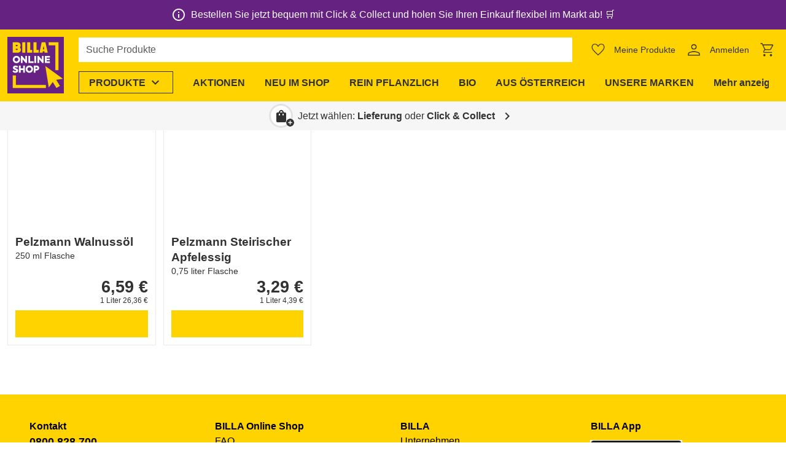

--- FILE ---
content_type: text/html;charset=utf-8
request_url: https://shop.billa.at/marken/pelzmann
body_size: 1047117
content:
<!DOCTYPE html><html  lang="de"><head><meta charset="utf-8">
<meta name="viewport" content="width=device-width, initial-scale=1">
<title>Pelzmann | BILLA Online Shop</title>
<script nonce="ETVS1pxXAXpujcJ3GVmLCVu+" nomodule src="/scripts/unsupported-browser.js"></script>
<style nonce="ETVS1pxXAXpujcJ3GVmLCVu+">@keyframes v-shake{59%{margin-left:0}60%,80%{margin-left:2px}70%,90%{margin-left:-2px}}.bg-black{background-color:#000!important;color:#fff!important}.bg-white{background-color:#fff!important;color:#000!important}.bg-transparent{background-color:initial!important;color:currentColor!important}.bg-red{background-color:#f44336!important;color:#fff!important}.bg-red-lighten-5{background-color:#ffebee!important;color:#000!important}.bg-red-lighten-4{background-color:#ffcdd2!important;color:#000!important}.bg-red-lighten-3{background-color:#ef9a9a!important;color:#000!important}.bg-red-lighten-2{background-color:#e57373!important;color:#fff!important}.bg-red-lighten-1{background-color:#ef5350!important;color:#fff!important}.bg-red-darken-1{background-color:#e53935!important;color:#fff!important}.bg-red-darken-2{background-color:#d32f2f!important;color:#fff!important}.bg-red-darken-3{background-color:#c62828!important;color:#fff!important}.bg-red-darken-4{background-color:#b71c1c!important;color:#fff!important}.bg-red-accent-1{background-color:#ff8a80!important;color:#000!important}.bg-red-accent-2{background-color:#ff5252!important;color:#fff!important}.bg-red-accent-3{background-color:#ff1744!important;color:#fff!important}.bg-red-accent-4{background-color:#d50000!important;color:#fff!important}.bg-pink{background-color:#e91e63!important;color:#fff!important}.bg-pink-lighten-5{background-color:#fce4ec!important;color:#000!important}.bg-pink-lighten-4{background-color:#f8bbd0!important;color:#000!important}.bg-pink-lighten-3{background-color:#f48fb1!important;color:#000!important}.bg-pink-lighten-2{background-color:#f06292!important;color:#fff!important}.bg-pink-lighten-1{background-color:#ec407a!important;color:#fff!important}.bg-pink-darken-1{background-color:#d81b60!important;color:#fff!important}.bg-pink-darken-2{background-color:#c2185b!important;color:#fff!important}.bg-pink-darken-3{background-color:#ad1457!important;color:#fff!important}.bg-pink-darken-4{background-color:#880e4f!important;color:#fff!important}.bg-pink-accent-1{background-color:#ff80ab!important;color:#fff!important}.bg-pink-accent-2{background-color:#ff4081!important;color:#fff!important}.bg-pink-accent-3{background-color:#f50057!important;color:#fff!important}.bg-pink-accent-4{background-color:#c51162!important;color:#fff!important}.bg-purple{background-color:#9c27b0!important;color:#fff!important}.bg-purple-lighten-5{background-color:#f3e5f5!important;color:#000!important}.bg-purple-lighten-4{background-color:#e1bee7!important;color:#000!important}.bg-purple-lighten-3{background-color:#ce93d8!important;color:#fff!important}.bg-purple-lighten-2{background-color:#ba68c8!important;color:#fff!important}.bg-purple-lighten-1{background-color:#ab47bc!important;color:#fff!important}.bg-purple-darken-1{background-color:#8e24aa!important;color:#fff!important}.bg-purple-darken-2{background-color:#7b1fa2!important;color:#fff!important}.bg-purple-darken-3{background-color:#6a1b9a!important;color:#fff!important}.bg-purple-darken-4{background-color:#4a148c!important;color:#fff!important}.bg-purple-accent-1{background-color:#ea80fc!important;color:#fff!important}.bg-purple-accent-2{background-color:#e040fb!important;color:#fff!important}.bg-purple-accent-3{background-color:#d500f9!important;color:#fff!important}.bg-purple-accent-4{background-color:#a0f!important;color:#fff!important}.bg-deep-purple{background-color:#673ab7!important;color:#fff!important}.bg-deep-purple-lighten-5{background-color:#ede7f6!important;color:#000!important}.bg-deep-purple-lighten-4{background-color:#d1c4e9!important;color:#000!important}.bg-deep-purple-lighten-3{background-color:#b39ddb!important;color:#fff!important}.bg-deep-purple-lighten-2{background-color:#9575cd!important;color:#fff!important}.bg-deep-purple-lighten-1{background-color:#7e57c2!important;color:#fff!important}.bg-deep-purple-darken-1{background-color:#5e35b1!important;color:#fff!important}.bg-deep-purple-darken-2{background-color:#512da8!important;color:#fff!important}.bg-deep-purple-darken-3{background-color:#4527a0!important;color:#fff!important}.bg-deep-purple-darken-4{background-color:#311b92!important;color:#fff!important}.bg-deep-purple-accent-1{background-color:#b388ff!important;color:#fff!important}.bg-deep-purple-accent-2{background-color:#7c4dff!important;color:#fff!important}.bg-deep-purple-accent-3{background-color:#651fff!important;color:#fff!important}.bg-deep-purple-accent-4{background-color:#6200ea!important;color:#fff!important}.bg-indigo{background-color:#3f51b5!important;color:#fff!important}.bg-indigo-lighten-5{background-color:#e8eaf6!important;color:#000!important}.bg-indigo-lighten-4{background-color:#c5cae9!important;color:#000!important}.bg-indigo-lighten-3{background-color:#9fa8da!important;color:#fff!important}.bg-indigo-lighten-2{background-color:#7986cb!important;color:#fff!important}.bg-indigo-lighten-1{background-color:#5c6bc0!important;color:#fff!important}.bg-indigo-darken-1{background-color:#3949ab!important;color:#fff!important}.bg-indigo-darken-2{background-color:#303f9f!important;color:#fff!important}.bg-indigo-darken-3{background-color:#283593!important;color:#fff!important}.bg-indigo-darken-4{background-color:#1a237e!important;color:#fff!important}.bg-indigo-accent-1{background-color:#8c9eff!important;color:#fff!important}.bg-indigo-accent-2{background-color:#536dfe!important;color:#fff!important}.bg-indigo-accent-3{background-color:#3d5afe!important;color:#fff!important}.bg-indigo-accent-4{background-color:#304ffe!important;color:#fff!important}.bg-blue{background-color:#2196f3!important;color:#fff!important}.bg-blue-lighten-5{background-color:#e3f2fd!important;color:#000!important}.bg-blue-lighten-4{background-color:#bbdefb!important;color:#000!important}.bg-blue-lighten-3{background-color:#90caf9!important;color:#000!important}.bg-blue-lighten-2{background-color:#64b5f6!important;color:#000!important}.bg-blue-lighten-1{background-color:#42a5f5!important;color:#fff!important}.bg-blue-darken-1{background-color:#1e88e5!important;color:#fff!important}.bg-blue-darken-2{background-color:#1976d2!important;color:#fff!important}.bg-blue-darken-3{background-color:#1565c0!important;color:#fff!important}.bg-blue-darken-4{background-color:#0d47a1!important;color:#fff!important}.bg-blue-accent-1{background-color:#82b1ff!important;color:#000!important}.bg-blue-accent-2{background-color:#448aff!important;color:#fff!important}.bg-blue-accent-3{background-color:#2979ff!important;color:#fff!important}.bg-blue-accent-4{background-color:#2962ff!important;color:#fff!important}.bg-light-blue{background-color:#03a9f4!important;color:#fff!important}.bg-light-blue-lighten-5{background-color:#e1f5fe!important;color:#000!important}.bg-light-blue-lighten-4{background-color:#b3e5fc!important;color:#000!important}.bg-light-blue-lighten-3{background-color:#81d4fa!important;color:#000!important}.bg-light-blue-lighten-2{background-color:#4fc3f7!important;color:#000!important}.bg-light-blue-lighten-1{background-color:#29b6f6!important;color:#000!important}.bg-light-blue-darken-1{background-color:#039be5!important;color:#fff!important}.bg-light-blue-darken-2{background-color:#0288d1!important;color:#fff!important}.bg-light-blue-darken-3{background-color:#0277bd!important;color:#fff!important}.bg-light-blue-darken-4{background-color:#01579b!important;color:#fff!important}.bg-light-blue-accent-1{background-color:#80d8ff!important;color:#000!important}.bg-light-blue-accent-2{background-color:#40c4ff!important;color:#000!important}.bg-light-blue-accent-3{background-color:#00b0ff!important;color:#fff!important}.bg-light-blue-accent-4{background-color:#0091ea!important;color:#fff!important}.bg-cyan{background-color:#00bcd4!important;color:#000!important}.bg-cyan-lighten-5{background-color:#e0f7fa!important;color:#000!important}.bg-cyan-lighten-4{background-color:#b2ebf2!important;color:#000!important}.bg-cyan-lighten-3{background-color:#80deea!important;color:#000!important}.bg-cyan-lighten-2{background-color:#4dd0e1!important;color:#000!important}.bg-cyan-lighten-1{background-color:#26c6da!important;color:#000!important}.bg-cyan-darken-1{background-color:#00acc1!important;color:#fff!important}.bg-cyan-darken-2{background-color:#0097a7!important;color:#fff!important}.bg-cyan-darken-3{background-color:#00838f!important;color:#fff!important}.bg-cyan-darken-4{background-color:#006064!important;color:#fff!important}.bg-cyan-accent-1{background-color:#84ffff!important;color:#000!important}.bg-cyan-accent-2{background-color:#18ffff!important;color:#000!important}.bg-cyan-accent-3{background-color:#00e5ff!important;color:#000!important}.bg-cyan-accent-4{background-color:#00b8d4!important;color:#fff!important}.bg-teal{background-color:#009688!important;color:#fff!important}.bg-teal-lighten-5{background-color:#e0f2f1!important;color:#000!important}.bg-teal-lighten-4{background-color:#b2dfdb!important;color:#000!important}.bg-teal-lighten-3{background-color:#80cbc4!important;color:#000!important}.bg-teal-lighten-2{background-color:#4db6ac!important;color:#fff!important}.bg-teal-lighten-1{background-color:#26a69a!important;color:#fff!important}.bg-teal-darken-1{background-color:#00897b!important;color:#fff!important}.bg-teal-darken-2{background-color:#00796b!important;color:#fff!important}.bg-teal-darken-3{background-color:#00695c!important;color:#fff!important}.bg-teal-darken-4{background-color:#004d40!important;color:#fff!important}.bg-teal-accent-1{background-color:#a7ffeb!important;color:#000!important}.bg-teal-accent-2{background-color:#64ffda!important;color:#000!important}.bg-teal-accent-3{background-color:#1de9b6!important;color:#000!important}.bg-teal-accent-4{background-color:#00bfa5!important;color:#fff!important}.bg-green{background-color:#4caf50!important;color:#fff!important}.bg-green-lighten-5{background-color:#e8f5e9!important;color:#000!important}.bg-green-lighten-4{background-color:#c8e6c9!important;color:#000!important}.bg-green-lighten-3{background-color:#a5d6a7!important;color:#000!important}.bg-green-lighten-2{background-color:#81c784!important;color:#000!important}.bg-green-lighten-1{background-color:#66bb6a!important;color:#fff!important}.bg-green-darken-1{background-color:#43a047!important;color:#fff!important}.bg-green-darken-2{background-color:#388e3c!important;color:#fff!important}.bg-green-darken-3{background-color:#2e7d32!important;color:#fff!important}.bg-green-darken-4{background-color:#1b5e20!important;color:#fff!important}.bg-green-accent-1{background-color:#b9f6ca!important;color:#000!important}.bg-green-accent-2{background-color:#69f0ae!important;color:#000!important}.bg-green-accent-3{background-color:#00e676!important;color:#000!important}.bg-green-accent-4{background-color:#00c853!important;color:#000!important}.bg-light-green{background-color:#8bc34a!important;color:#000!important}.bg-light-green-lighten-5{background-color:#f1f8e9!important;color:#000!important}.bg-light-green-lighten-4{background-color:#dcedc8!important;color:#000!important}.bg-light-green-lighten-3{background-color:#c5e1a5!important;color:#000!important}.bg-light-green-lighten-2{background-color:#aed581!important;color:#000!important}.bg-light-green-lighten-1{background-color:#9ccc65!important;color:#000!important}.bg-light-green-darken-1{background-color:#7cb342!important;color:#fff!important}.bg-light-green-darken-2{background-color:#689f38!important;color:#fff!important}.bg-light-green-darken-3{background-color:#558b2f!important;color:#fff!important}.bg-light-green-darken-4{background-color:#33691e!important;color:#fff!important}.bg-light-green-accent-1{background-color:#ccff90!important;color:#000!important}.bg-light-green-accent-2{background-color:#b2ff59!important;color:#000!important}.bg-light-green-accent-3{background-color:#76ff03!important;color:#000!important}.bg-light-green-accent-4{background-color:#64dd17!important;color:#000!important}.bg-lime{background-color:#cddc39!important;color:#000!important}.bg-lime-lighten-5{background-color:#f9fbe7!important;color:#000!important}.bg-lime-lighten-4{background-color:#f0f4c3!important;color:#000!important}.bg-lime-lighten-3{background-color:#e6ee9c!important;color:#000!important}.bg-lime-lighten-2{background-color:#dce775!important;color:#000!important}.bg-lime-lighten-1{background-color:#d4e157!important;color:#000!important}.bg-lime-darken-1{background-color:#c0ca33!important;color:#000!important}.bg-lime-darken-2{background-color:#afb42b!important;color:#000!important}.bg-lime-darken-3{background-color:#9e9d24!important;color:#fff!important}.bg-lime-darken-4{background-color:#827717!important;color:#fff!important}.bg-lime-accent-1{background-color:#f4ff81!important;color:#000!important}.bg-lime-accent-2{background-color:#eeff41!important;color:#000!important}.bg-lime-accent-3{background-color:#c6ff00!important;color:#000!important}.bg-lime-accent-4{background-color:#aeea00!important;color:#000!important}.bg-yellow{background-color:#ffeb3b!important;color:#000!important}.bg-yellow-lighten-5{background-color:#fffde7!important;color:#000!important}.bg-yellow-lighten-4{background-color:#fff9c4!important;color:#000!important}.bg-yellow-lighten-3{background-color:#fff59d!important;color:#000!important}.bg-yellow-lighten-2{background-color:#fff176!important;color:#000!important}.bg-yellow-lighten-1{background-color:#ffee58!important;color:#000!important}.bg-yellow-darken-1{background-color:#fdd835!important;color:#000!important}.bg-yellow-darken-2{background-color:#fbc02d!important;color:#000!important}.bg-yellow-darken-3{background-color:#f9a825!important;color:#000!important}.bg-yellow-darken-4{background-color:#f57f17!important;color:#fff!important}.bg-yellow-accent-1{background-color:#ffff8d!important;color:#000!important}.bg-yellow-accent-2{background-color:#ff0!important;color:#000!important}.bg-yellow-accent-3{background-color:#ffea00!important;color:#000!important}.bg-yellow-accent-4{background-color:#ffd600!important;color:#000!important}.bg-amber{background-color:#ffc107!important;color:#000!important}.bg-amber-lighten-5{background-color:#fff8e1!important;color:#000!important}.bg-amber-lighten-4{background-color:#ffecb3!important;color:#000!important}.bg-amber-lighten-3{background-color:#ffe082!important;color:#000!important}.bg-amber-lighten-2{background-color:#ffd54f!important;color:#000!important}.bg-amber-lighten-1{background-color:#ffca28!important;color:#000!important}.bg-amber-darken-1{background-color:#ffb300!important;color:#000!important}.bg-amber-darken-2{background-color:#ffa000!important;color:#000!important}.bg-amber-darken-3{background-color:#ff8f00!important;color:#000!important}.bg-amber-darken-4{background-color:#ff6f00!important;color:#fff!important}.bg-amber-accent-1{background-color:#ffe57f!important;color:#000!important}.bg-amber-accent-2{background-color:#ffd740!important;color:#000!important}.bg-amber-accent-3{background-color:#ffc400!important;color:#000!important}.bg-amber-accent-4{background-color:#ffab00!important;color:#000!important}.bg-orange{background-color:#ff9800!important;color:#000!important}.bg-orange-lighten-5{background-color:#fff3e0!important;color:#000!important}.bg-orange-lighten-4{background-color:#ffe0b2!important;color:#000!important}.bg-orange-lighten-3{background-color:#ffcc80!important;color:#000!important}.bg-orange-lighten-2{background-color:#ffb74d!important;color:#000!important}.bg-orange-lighten-1{background-color:#ffa726!important;color:#000!important}.bg-orange-darken-1{background-color:#fb8c00!important;color:#fff!important}.bg-orange-darken-2{background-color:#f57c00!important;color:#fff!important}.bg-orange-darken-3{background-color:#ef6c00!important;color:#fff!important}.bg-orange-darken-4{background-color:#e65100!important;color:#fff!important}.bg-orange-accent-1{background-color:#ffd180!important;color:#000!important}.bg-orange-accent-2{background-color:#ffab40!important;color:#000!important}.bg-orange-accent-3{background-color:#ff9100!important;color:#000!important}.bg-orange-accent-4{background-color:#ff6d00!important;color:#fff!important}.bg-deep-orange{background-color:#ff5722!important;color:#fff!important}.bg-deep-orange-lighten-5{background-color:#fbe9e7!important;color:#000!important}.bg-deep-orange-lighten-4{background-color:#ffccbc!important;color:#000!important}.bg-deep-orange-lighten-3{background-color:#ffab91!important;color:#000!important}.bg-deep-orange-lighten-2{background-color:#ff8a65!important;color:#000!important}.bg-deep-orange-lighten-1{background-color:#ff7043!important;color:#fff!important}.bg-deep-orange-darken-1{background-color:#f4511e!important;color:#fff!important}.bg-deep-orange-darken-2{background-color:#e64a19!important;color:#fff!important}.bg-deep-orange-darken-3{background-color:#d84315!important;color:#fff!important}.bg-deep-orange-darken-4{background-color:#bf360c!important;color:#fff!important}.bg-deep-orange-accent-1{background-color:#ff9e80!important;color:#000!important}.bg-deep-orange-accent-2{background-color:#ff6e40!important;color:#fff!important}.bg-deep-orange-accent-3{background-color:#ff3d00!important;color:#fff!important}.bg-deep-orange-accent-4{background-color:#dd2c00!important;color:#fff!important}.bg-brown{background-color:#795548!important;color:#fff!important}.bg-brown-lighten-5{background-color:#efebe9!important;color:#000!important}.bg-brown-lighten-4{background-color:#d7ccc8!important;color:#000!important}.bg-brown-lighten-3{background-color:#bcaaa4!important;color:#000!important}.bg-brown-lighten-2{background-color:#a1887f!important;color:#fff!important}.bg-brown-lighten-1{background-color:#8d6e63!important;color:#fff!important}.bg-brown-darken-1{background-color:#6d4c41!important;color:#fff!important}.bg-brown-darken-2{background-color:#5d4037!important;color:#fff!important}.bg-brown-darken-3{background-color:#4e342e!important;color:#fff!important}.bg-brown-darken-4{background-color:#3e2723!important;color:#fff!important}.bg-blue-grey{background-color:#607d8b!important;color:#fff!important}.bg-blue-grey-lighten-5{background-color:#eceff1!important;color:#000!important}.bg-blue-grey-lighten-4{background-color:#cfd8dc!important;color:#000!important}.bg-blue-grey-lighten-3{background-color:#b0bec5!important;color:#000!important}.bg-blue-grey-lighten-2{background-color:#90a4ae!important;color:#fff!important}.bg-blue-grey-lighten-1{background-color:#78909c!important;color:#fff!important}.bg-blue-grey-darken-1{background-color:#546e7a!important;color:#fff!important}.bg-blue-grey-darken-2{background-color:#455a64!important;color:#fff!important}.bg-blue-grey-darken-3{background-color:#37474f!important;color:#fff!important}.bg-blue-grey-darken-4{background-color:#263238!important;color:#fff!important}.bg-grey{background-color:#9e9e9e!important;color:#fff!important}.bg-grey-lighten-5{background-color:#fafafa!important;color:#000!important}.bg-grey-lighten-4{background-color:#f5f5f5!important;color:#000!important}.bg-grey-lighten-3{background-color:#eee!important;color:#000!important}.bg-grey-lighten-2{background-color:#e0e0e0!important;color:#000!important}.bg-grey-lighten-1{background-color:#bdbdbd!important;color:#000!important}.bg-grey-darken-1{background-color:#757575!important;color:#fff!important}.bg-grey-darken-2{background-color:#616161!important;color:#fff!important}.bg-grey-darken-3{background-color:#424242!important;color:#fff!important}.bg-grey-darken-4{background-color:#212121!important;color:#fff!important}.bg-shades-black{background-color:#000!important;color:#fff!important}.bg-shades-white{background-color:#fff!important;color:#000!important}.bg-shades-transparent{background-color:initial!important;color:currentColor!important}.text-black{color:#000!important}.text-white{color:#fff!important}.text-transparent{color:#0000!important}.text-red{color:#f44336!important}.text-red-lighten-5{color:#ffebee!important}.text-red-lighten-4{color:#ffcdd2!important}.text-red-lighten-3{color:#ef9a9a!important}.text-red-lighten-2{color:#e57373!important}.text-red-lighten-1{color:#ef5350!important}.text-red-darken-1{color:#e53935!important}.text-red-darken-2{color:#d32f2f!important}.text-red-darken-3{color:#c62828!important}.text-red-darken-4{color:#b71c1c!important}.text-red-accent-1{color:#ff8a80!important}.text-red-accent-2{color:#ff5252!important}.text-red-accent-3{color:#ff1744!important}.text-red-accent-4{color:#d50000!important}.text-pink{color:#e91e63!important}.text-pink-lighten-5{color:#fce4ec!important}.text-pink-lighten-4{color:#f8bbd0!important}.text-pink-lighten-3{color:#f48fb1!important}.text-pink-lighten-2{color:#f06292!important}.text-pink-lighten-1{color:#ec407a!important}.text-pink-darken-1{color:#d81b60!important}.text-pink-darken-2{color:#c2185b!important}.text-pink-darken-3{color:#ad1457!important}.text-pink-darken-4{color:#880e4f!important}.text-pink-accent-1{color:#ff80ab!important}.text-pink-accent-2{color:#ff4081!important}.text-pink-accent-3{color:#f50057!important}.text-pink-accent-4{color:#c51162!important}.text-purple{color:#9c27b0!important}.text-purple-lighten-5{color:#f3e5f5!important}.text-purple-lighten-4{color:#e1bee7!important}.text-purple-lighten-3{color:#ce93d8!important}.text-purple-lighten-2{color:#ba68c8!important}.text-purple-lighten-1{color:#ab47bc!important}.text-purple-darken-1{color:#8e24aa!important}.text-purple-darken-2{color:#7b1fa2!important}.text-purple-darken-3{color:#6a1b9a!important}.text-purple-darken-4{color:#4a148c!important}.text-purple-accent-1{color:#ea80fc!important}.text-purple-accent-2{color:#e040fb!important}.text-purple-accent-3{color:#d500f9!important}.text-purple-accent-4{color:#a0f!important}.text-deep-purple{color:#673ab7!important}.text-deep-purple-lighten-5{color:#ede7f6!important}.text-deep-purple-lighten-4{color:#d1c4e9!important}.text-deep-purple-lighten-3{color:#b39ddb!important}.text-deep-purple-lighten-2{color:#9575cd!important}.text-deep-purple-lighten-1{color:#7e57c2!important}.text-deep-purple-darken-1{color:#5e35b1!important}.text-deep-purple-darken-2{color:#512da8!important}.text-deep-purple-darken-3{color:#4527a0!important}.text-deep-purple-darken-4{color:#311b92!important}.text-deep-purple-accent-1{color:#b388ff!important}.text-deep-purple-accent-2{color:#7c4dff!important}.text-deep-purple-accent-3{color:#651fff!important}.text-deep-purple-accent-4{color:#6200ea!important}.text-indigo{color:#3f51b5!important}.text-indigo-lighten-5{color:#e8eaf6!important}.text-indigo-lighten-4{color:#c5cae9!important}.text-indigo-lighten-3{color:#9fa8da!important}.text-indigo-lighten-2{color:#7986cb!important}.text-indigo-lighten-1{color:#5c6bc0!important}.text-indigo-darken-1{color:#3949ab!important}.text-indigo-darken-2{color:#303f9f!important}.text-indigo-darken-3{color:#283593!important}.text-indigo-darken-4{color:#1a237e!important}.text-indigo-accent-1{color:#8c9eff!important}.text-indigo-accent-2{color:#536dfe!important}.text-indigo-accent-3{color:#3d5afe!important}.text-indigo-accent-4{color:#304ffe!important}.text-blue{color:#2196f3!important}.text-blue-lighten-5{color:#e3f2fd!important}.text-blue-lighten-4{color:#bbdefb!important}.text-blue-lighten-3{color:#90caf9!important}.text-blue-lighten-2{color:#64b5f6!important}.text-blue-lighten-1{color:#42a5f5!important}.text-blue-darken-1{color:#1e88e5!important}.text-blue-darken-2{color:#1976d2!important}.text-blue-darken-3{color:#1565c0!important}.text-blue-darken-4{color:#0d47a1!important}.text-blue-accent-1{color:#82b1ff!important}.text-blue-accent-2{color:#448aff!important}.text-blue-accent-3{color:#2979ff!important}.text-blue-accent-4{color:#2962ff!important}.text-light-blue{color:#03a9f4!important}.text-light-blue-lighten-5{color:#e1f5fe!important}.text-light-blue-lighten-4{color:#b3e5fc!important}.text-light-blue-lighten-3{color:#81d4fa!important}.text-light-blue-lighten-2{color:#4fc3f7!important}.text-light-blue-lighten-1{color:#29b6f6!important}.text-light-blue-darken-1{color:#039be5!important}.text-light-blue-darken-2{color:#0288d1!important}.text-light-blue-darken-3{color:#0277bd!important}.text-light-blue-darken-4{color:#01579b!important}.text-light-blue-accent-1{color:#80d8ff!important}.text-light-blue-accent-2{color:#40c4ff!important}.text-light-blue-accent-3{color:#00b0ff!important}.text-light-blue-accent-4{color:#0091ea!important}.text-cyan{color:#00bcd4!important}.text-cyan-lighten-5{color:#e0f7fa!important}.text-cyan-lighten-4{color:#b2ebf2!important}.text-cyan-lighten-3{color:#80deea!important}.text-cyan-lighten-2{color:#4dd0e1!important}.text-cyan-lighten-1{color:#26c6da!important}.text-cyan-darken-1{color:#00acc1!important}.text-cyan-darken-2{color:#0097a7!important}.text-cyan-darken-3{color:#00838f!important}.text-cyan-darken-4{color:#006064!important}.text-cyan-accent-1{color:#84ffff!important}.text-cyan-accent-2{color:#18ffff!important}.text-cyan-accent-3{color:#00e5ff!important}.text-cyan-accent-4{color:#00b8d4!important}.text-teal{color:#009688!important}.text-teal-lighten-5{color:#e0f2f1!important}.text-teal-lighten-4{color:#b2dfdb!important}.text-teal-lighten-3{color:#80cbc4!important}.text-teal-lighten-2{color:#4db6ac!important}.text-teal-lighten-1{color:#26a69a!important}.text-teal-darken-1{color:#00897b!important}.text-teal-darken-2{color:#00796b!important}.text-teal-darken-3{color:#00695c!important}.text-teal-darken-4{color:#004d40!important}.text-teal-accent-1{color:#a7ffeb!important}.text-teal-accent-2{color:#64ffda!important}.text-teal-accent-3{color:#1de9b6!important}.text-teal-accent-4{color:#00bfa5!important}.text-green{color:#4caf50!important}.text-green-lighten-5{color:#e8f5e9!important}.text-green-lighten-4{color:#c8e6c9!important}.text-green-lighten-3{color:#a5d6a7!important}.text-green-lighten-2{color:#81c784!important}.text-green-lighten-1{color:#66bb6a!important}.text-green-darken-1{color:#43a047!important}.text-green-darken-2{color:#388e3c!important}.text-green-darken-3{color:#2e7d32!important}.text-green-darken-4{color:#1b5e20!important}.text-green-accent-1{color:#b9f6ca!important}.text-green-accent-2{color:#69f0ae!important}.text-green-accent-3{color:#00e676!important}.text-green-accent-4{color:#00c853!important}.text-light-green{color:#8bc34a!important}.text-light-green-lighten-5{color:#f1f8e9!important}.text-light-green-lighten-4{color:#dcedc8!important}.text-light-green-lighten-3{color:#c5e1a5!important}.text-light-green-lighten-2{color:#aed581!important}.text-light-green-lighten-1{color:#9ccc65!important}.text-light-green-darken-1{color:#7cb342!important}.text-light-green-darken-2{color:#689f38!important}.text-light-green-darken-3{color:#558b2f!important}.text-light-green-darken-4{color:#33691e!important}.text-light-green-accent-1{color:#ccff90!important}.text-light-green-accent-2{color:#b2ff59!important}.text-light-green-accent-3{color:#76ff03!important}.text-light-green-accent-4{color:#64dd17!important}.text-lime{color:#cddc39!important}.text-lime-lighten-5{color:#f9fbe7!important}.text-lime-lighten-4{color:#f0f4c3!important}.text-lime-lighten-3{color:#e6ee9c!important}.text-lime-lighten-2{color:#dce775!important}.text-lime-lighten-1{color:#d4e157!important}.text-lime-darken-1{color:#c0ca33!important}.text-lime-darken-2{color:#afb42b!important}.text-lime-darken-3{color:#9e9d24!important}.text-lime-darken-4{color:#827717!important}.text-lime-accent-1{color:#f4ff81!important}.text-lime-accent-2{color:#eeff41!important}.text-lime-accent-3{color:#c6ff00!important}.text-lime-accent-4{color:#aeea00!important}.text-yellow{color:#ffeb3b!important}.text-yellow-lighten-5{color:#fffde7!important}.text-yellow-lighten-4{color:#fff9c4!important}.text-yellow-lighten-3{color:#fff59d!important}.text-yellow-lighten-2{color:#fff176!important}.text-yellow-lighten-1{color:#ffee58!important}.text-yellow-darken-1{color:#fdd835!important}.text-yellow-darken-2{color:#fbc02d!important}.text-yellow-darken-3{color:#f9a825!important}.text-yellow-darken-4{color:#f57f17!important}.text-yellow-accent-1{color:#ffff8d!important}.text-yellow-accent-2{color:#ff0!important}.text-yellow-accent-3{color:#ffea00!important}.text-yellow-accent-4{color:#ffd600!important}.text-amber{color:#ffc107!important}.text-amber-lighten-5{color:#fff8e1!important}.text-amber-lighten-4{color:#ffecb3!important}.text-amber-lighten-3{color:#ffe082!important}.text-amber-lighten-2{color:#ffd54f!important}.text-amber-lighten-1{color:#ffca28!important}.text-amber-darken-1{color:#ffb300!important}.text-amber-darken-2{color:#ffa000!important}.text-amber-darken-3{color:#ff8f00!important}.text-amber-darken-4{color:#ff6f00!important}.text-amber-accent-1{color:#ffe57f!important}.text-amber-accent-2{color:#ffd740!important}.text-amber-accent-3{color:#ffc400!important}.text-amber-accent-4{color:#ffab00!important}.text-orange{color:#ff9800!important}.text-orange-lighten-5{color:#fff3e0!important}.text-orange-lighten-4{color:#ffe0b2!important}.text-orange-lighten-3{color:#ffcc80!important}.text-orange-lighten-2{color:#ffb74d!important}.text-orange-lighten-1{color:#ffa726!important}.text-orange-darken-1{color:#fb8c00!important}.text-orange-darken-2{color:#f57c00!important}.text-orange-darken-3{color:#ef6c00!important}.text-orange-darken-4{color:#e65100!important}.text-orange-accent-1{color:#ffd180!important}.text-orange-accent-2{color:#ffab40!important}.text-orange-accent-3{color:#ff9100!important}.text-orange-accent-4{color:#ff6d00!important}.text-deep-orange{color:#ff5722!important}.text-deep-orange-lighten-5{color:#fbe9e7!important}.text-deep-orange-lighten-4{color:#ffccbc!important}.text-deep-orange-lighten-3{color:#ffab91!important}.text-deep-orange-lighten-2{color:#ff8a65!important}.text-deep-orange-lighten-1{color:#ff7043!important}.text-deep-orange-darken-1{color:#f4511e!important}.text-deep-orange-darken-2{color:#e64a19!important}.text-deep-orange-darken-3{color:#d84315!important}.text-deep-orange-darken-4{color:#bf360c!important}.text-deep-orange-accent-1{color:#ff9e80!important}.text-deep-orange-accent-2{color:#ff6e40!important}.text-deep-orange-accent-3{color:#ff3d00!important}.text-deep-orange-accent-4{color:#dd2c00!important}.text-brown{color:#795548!important}.text-brown-lighten-5{color:#efebe9!important}.text-brown-lighten-4{color:#d7ccc8!important}.text-brown-lighten-3{color:#bcaaa4!important}.text-brown-lighten-2{color:#a1887f!important}.text-brown-lighten-1{color:#8d6e63!important}.text-brown-darken-1{color:#6d4c41!important}.text-brown-darken-2{color:#5d4037!important}.text-brown-darken-3{color:#4e342e!important}.text-brown-darken-4{color:#3e2723!important}.text-blue-grey{color:#607d8b!important}.text-blue-grey-lighten-5{color:#eceff1!important}.text-blue-grey-lighten-4{color:#cfd8dc!important}.text-blue-grey-lighten-3{color:#b0bec5!important}.text-blue-grey-lighten-2{color:#90a4ae!important}.text-blue-grey-lighten-1{color:#78909c!important}.text-blue-grey-darken-1{color:#546e7a!important}.text-blue-grey-darken-2{color:#455a64!important}.text-blue-grey-darken-3{color:#37474f!important}.text-blue-grey-darken-4{color:#263238!important}.text-grey{color:#9e9e9e!important}.text-grey-lighten-5{color:#fafafa!important}.text-grey-lighten-4{color:#f5f5f5!important}.text-grey-lighten-3{color:#eee!important}.text-grey-lighten-2{color:#e0e0e0!important}.text-grey-lighten-1{color:#bdbdbd!important}.text-grey-darken-1{color:#757575!important}.text-grey-darken-2{color:#616161!important}.text-grey-darken-3{color:#424242!important}.text-grey-darken-4{color:#212121!important}.text-shades-black{color:#000!important}.text-shades-white{color:#fff!important}.text-shades-transparent{color:#0000!important}/*!
 * ress.css • v2.0.4
 * MIT License
 * github.com/filipelinhares/ress
 */html{box-sizing:border-box;overflow-y:scroll;-webkit-text-size-adjust:100%;tab-size:4;word-break:normal}*,:after,:before{background-repeat:no-repeat;box-sizing:inherit}:after,:before{text-decoration:inherit;vertical-align:inherit}*{margin:0;padding:0}hr{height:0;overflow:visible}details,main{display:block}summary{display:list-item}small{font-size:80%}[hidden]{display:none}abbr[title]{border-bottom:none;text-decoration:underline;-webkit-text-decoration:underline dotted;text-decoration:underline dotted}a{background-color:initial}a:active,a:hover{outline-width:0}code,kbd,pre,samp{font-family:monospace,monospace}pre{font-size:1em}b,strong{font-weight:bolder}sub,sup{font-size:75%;line-height:0;position:relative;vertical-align:initial}sub{bottom:-.25em}sup{top:-.5em}input{border-radius:0}[disabled]{cursor:default}[type=number]::-webkit-inner-spin-button,[type=number]::-webkit-outer-spin-button{height:auto}[type=search]{-webkit-appearance:textfield;outline-offset:-2px}[type=search]::-webkit-search-cancel-button,[type=search]::-webkit-search-decoration{-webkit-appearance:none}textarea{overflow:auto;resize:vertical}button,input,optgroup,select,textarea{font:inherit}optgroup{font-weight:700}button{overflow:visible}button,select{text-transform:none}[role=button],[type=button],[type=reset],[type=submit],button{color:inherit;cursor:pointer}[type=button]::-moz-focus-inner,[type=reset]::-moz-focus-inner,[type=submit]::-moz-focus-inner,button::-moz-focus-inner{border-style:none;padding:0}[type=button]::-moz-focus-inner,[type=reset]::-moz-focus-inner,[type=submit]::-moz-focus-inner,button:-moz-focusring{outline:1px dotted ButtonText}[type=reset],[type=submit],button,html [type=button]{-webkit-appearance:button}button,input,select,textarea{background-color:initial;border-style:none}select{-moz-appearance:none;-webkit-appearance:none}select::-ms-expand{display:none}select::-ms-value{color:currentColor}legend{border:0;color:inherit;display:table;max-width:100%;white-space:normal}::-webkit-file-upload-button{-webkit-appearance:button;color:inherit;font:inherit}::-ms-clear,::-ms-reveal{display:none}img{border-style:none}progress{vertical-align:initial}@media screen{[hidden~=screen]{display:inherit}[hidden~=screen]:not(:active):not(:focus):not(:target){position:absolute!important;clip:rect(0 0 0 0)!important}}[aria-busy=true]{cursor:progress}[aria-controls]{cursor:pointer}[aria-disabled=true]{cursor:default}.dialog-bottom-transition-enter-active,.dialog-top-transition-enter-active,.dialog-transition-enter-active{transition-duration:225ms!important;transition-timing-function:cubic-bezier(0,0,.2,1)!important}.dialog-bottom-transition-leave-active,.dialog-top-transition-leave-active,.dialog-transition-leave-active{transition-duration:125ms!important;transition-timing-function:cubic-bezier(.4,0,1,1)!important}.dialog-bottom-transition-enter-active,.dialog-bottom-transition-leave-active,.dialog-top-transition-enter-active,.dialog-top-transition-leave-active,.dialog-transition-enter-active,.dialog-transition-leave-active{pointer-events:none;transition-property:transform,opacity!important}.dialog-transition-enter-from,.dialog-transition-leave-to{opacity:0;transform:scale(.9)}.dialog-transition-enter-to,.dialog-transition-leave-from{opacity:1}.dialog-bottom-transition-enter-from,.dialog-bottom-transition-leave-to{transform:translateY(calc(50vh + 50%))}.dialog-top-transition-enter-from,.dialog-top-transition-leave-to{transform:translateY(calc(-50vh - 50%))}.picker-reverse-transition-enter-active,.picker-reverse-transition-leave-active,.picker-transition-enter-active,.picker-transition-leave-active{transition-duration:.3s!important;transition-timing-function:cubic-bezier(.4,0,.2,1)!important}.picker-reverse-transition-move,.picker-transition-move{transition-duration:.5s!important;transition-property:transform!important;transition-timing-function:cubic-bezier(.4,0,.2,1)!important}.picker-reverse-transition-enter-from,.picker-reverse-transition-leave-to,.picker-transition-enter-from,.picker-transition-leave-to{opacity:0}.picker-reverse-transition-leave-active,.picker-reverse-transition-leave-from,.picker-reverse-transition-leave-to,.picker-transition-leave-active,.picker-transition-leave-from,.picker-transition-leave-to{position:absolute!important}.picker-reverse-transition-enter-active,.picker-reverse-transition-leave-active,.picker-transition-enter-active,.picker-transition-leave-active{transition-property:transform,opacity!important}.picker-transition-enter-active,.picker-transition-leave-active{transition-duration:.3s!important;transition-timing-function:cubic-bezier(.4,0,.2,1)!important}.picker-transition-move{transition-duration:.5s!important;transition-property:transform!important;transition-timing-function:cubic-bezier(.4,0,.2,1)!important}.picker-transition-enter-from{transform:translate(100%)}.picker-transition-leave-to{transform:translate(-100%)}.picker-reverse-transition-enter-active,.picker-reverse-transition-leave-active{transition-duration:.3s!important;transition-timing-function:cubic-bezier(.4,0,.2,1)!important}.picker-reverse-transition-move{transition-duration:.5s!important;transition-property:transform!important;transition-timing-function:cubic-bezier(.4,0,.2,1)!important}.picker-reverse-transition-enter-from{transform:translate(-100%)}.picker-reverse-transition-leave-to{transform:translate(100%)}.expand-transition-enter-active,.expand-transition-leave-active{transition-duration:.3s!important;transition-timing-function:cubic-bezier(.4,0,.2,1)!important}.expand-transition-move{transition-duration:.5s!important;transition-property:transform!important;transition-timing-function:cubic-bezier(.4,0,.2,1)!important}.expand-transition-enter-active,.expand-transition-leave-active{transition-property:height!important}.expand-x-transition-enter-active,.expand-x-transition-leave-active{transition-duration:.3s!important;transition-timing-function:cubic-bezier(.4,0,.2,1)!important}.expand-x-transition-move{transition-duration:.5s!important;transition-property:transform!important;transition-timing-function:cubic-bezier(.4,0,.2,1)!important}.expand-x-transition-enter-active,.expand-x-transition-leave-active{transition-property:width!important}.scale-transition-enter-active,.scale-transition-leave-active{transition-duration:.3s!important;transition-timing-function:cubic-bezier(.4,0,.2,1)!important}.scale-transition-move{transition-duration:.5s!important;transition-property:transform!important;transition-timing-function:cubic-bezier(.4,0,.2,1)!important}.scale-transition-leave-to{opacity:0}.scale-transition-leave-active{transition-duration:.1s!important}.scale-transition-enter-from{opacity:0;transform:scale(0)}.scale-transition-enter-active,.scale-transition-leave-active{transition-property:transform,opacity!important}.scale-rotate-transition-enter-active,.scale-rotate-transition-leave-active{transition-duration:.3s!important;transition-timing-function:cubic-bezier(.4,0,.2,1)!important}.scale-rotate-transition-move{transition-duration:.5s!important;transition-property:transform!important;transition-timing-function:cubic-bezier(.4,0,.2,1)!important}.scale-rotate-transition-leave-to{opacity:0}.scale-rotate-transition-leave-active{transition-duration:.1s!important}.scale-rotate-transition-enter-from{opacity:0;transform:scale(0) rotate(-45deg)}.scale-rotate-transition-enter-active,.scale-rotate-transition-leave-active{transition-property:transform,opacity!important}.scale-rotate-reverse-transition-enter-active,.scale-rotate-reverse-transition-leave-active{transition-duration:.3s!important;transition-timing-function:cubic-bezier(.4,0,.2,1)!important}.scale-rotate-reverse-transition-move{transition-duration:.5s!important;transition-property:transform!important;transition-timing-function:cubic-bezier(.4,0,.2,1)!important}.scale-rotate-reverse-transition-leave-to{opacity:0}.scale-rotate-reverse-transition-leave-active{transition-duration:.1s!important}.scale-rotate-reverse-transition-enter-from{opacity:0;transform:scale(0) rotate(45deg)}.scale-rotate-reverse-transition-enter-active,.scale-rotate-reverse-transition-leave-active{transition-property:transform,opacity!important}.message-transition-enter-active,.message-transition-leave-active{transition-duration:.3s!important;transition-timing-function:cubic-bezier(.4,0,.2,1)!important}.message-transition-move{transition-duration:.5s!important;transition-property:transform!important;transition-timing-function:cubic-bezier(.4,0,.2,1)!important}.message-transition-enter-from,.message-transition-leave-to{opacity:0;transform:translateY(-15px)}.message-transition-leave-active,.message-transition-leave-from{position:absolute}.message-transition-enter-active,.message-transition-leave-active{transition-property:transform,opacity!important}.slide-y-transition-enter-active,.slide-y-transition-leave-active{transition-duration:.3s!important;transition-timing-function:cubic-bezier(.4,0,.2,1)!important}.slide-y-transition-move{transition-duration:.5s!important;transition-property:transform!important;transition-timing-function:cubic-bezier(.4,0,.2,1)!important}.slide-y-transition-enter-from,.slide-y-transition-leave-to{opacity:0;transform:translateY(-15px)}.slide-y-transition-enter-active,.slide-y-transition-leave-active{transition-property:transform,opacity!important}.slide-y-reverse-transition-enter-active,.slide-y-reverse-transition-leave-active{transition-duration:.3s!important;transition-timing-function:cubic-bezier(.4,0,.2,1)!important}.slide-y-reverse-transition-move{transition-duration:.5s!important;transition-property:transform!important;transition-timing-function:cubic-bezier(.4,0,.2,1)!important}.slide-y-reverse-transition-enter-from,.slide-y-reverse-transition-leave-to{opacity:0;transform:translateY(15px)}.slide-y-reverse-transition-enter-active,.slide-y-reverse-transition-leave-active{transition-property:transform,opacity!important}.scroll-y-transition-enter-active,.scroll-y-transition-leave-active{transition-duration:.3s!important;transition-timing-function:cubic-bezier(.4,0,.2,1)!important}.scroll-y-transition-move{transition-duration:.5s!important;transition-property:transform!important;transition-timing-function:cubic-bezier(.4,0,.2,1)!important}.scroll-y-transition-enter-from,.scroll-y-transition-leave-to{opacity:0}.scroll-y-transition-enter-from{transform:translateY(-15px)}.scroll-y-transition-leave-to{transform:translateY(15px)}.scroll-y-transition-enter-active,.scroll-y-transition-leave-active{transition-property:transform,opacity!important}.scroll-y-reverse-transition-enter-active,.scroll-y-reverse-transition-leave-active{transition-duration:.3s!important;transition-timing-function:cubic-bezier(.4,0,.2,1)!important}.scroll-y-reverse-transition-move{transition-duration:.5s!important;transition-property:transform!important;transition-timing-function:cubic-bezier(.4,0,.2,1)!important}.scroll-y-reverse-transition-enter-from,.scroll-y-reverse-transition-leave-to{opacity:0}.scroll-y-reverse-transition-enter-from{transform:translateY(15px)}.scroll-y-reverse-transition-leave-to{transform:translateY(-15px)}.scroll-y-reverse-transition-enter-active,.scroll-y-reverse-transition-leave-active{transition-property:transform,opacity!important}.scroll-x-transition-enter-active,.scroll-x-transition-leave-active{transition-duration:.3s!important;transition-timing-function:cubic-bezier(.4,0,.2,1)!important}.scroll-x-transition-move{transition-duration:.5s!important;transition-property:transform!important;transition-timing-function:cubic-bezier(.4,0,.2,1)!important}.scroll-x-transition-enter-from,.scroll-x-transition-leave-to{opacity:0}.scroll-x-transition-enter-from{transform:translate(-15px)}.scroll-x-transition-leave-to{transform:translate(15px)}.scroll-x-transition-enter-active,.scroll-x-transition-leave-active{transition-property:transform,opacity!important}.scroll-x-reverse-transition-enter-active,.scroll-x-reverse-transition-leave-active{transition-duration:.3s!important;transition-timing-function:cubic-bezier(.4,0,.2,1)!important}.scroll-x-reverse-transition-move{transition-duration:.5s!important;transition-property:transform!important;transition-timing-function:cubic-bezier(.4,0,.2,1)!important}.scroll-x-reverse-transition-enter-from,.scroll-x-reverse-transition-leave-to{opacity:0}.scroll-x-reverse-transition-enter-from{transform:translate(15px)}.scroll-x-reverse-transition-leave-to{transform:translate(-15px)}.scroll-x-reverse-transition-enter-active,.scroll-x-reverse-transition-leave-active{transition-property:transform,opacity!important}.slide-x-transition-enter-active,.slide-x-transition-leave-active{transition-duration:.3s!important;transition-timing-function:cubic-bezier(.4,0,.2,1)!important}.slide-x-transition-move{transition-duration:.5s!important;transition-property:transform!important;transition-timing-function:cubic-bezier(.4,0,.2,1)!important}.slide-x-transition-enter-from,.slide-x-transition-leave-to{opacity:0;transform:translate(-15px)}.slide-x-transition-enter-active,.slide-x-transition-leave-active{transition-property:transform,opacity!important}.slide-x-reverse-transition-enter-active,.slide-x-reverse-transition-leave-active{transition-duration:.3s!important;transition-timing-function:cubic-bezier(.4,0,.2,1)!important}.slide-x-reverse-transition-move{transition-duration:.5s!important;transition-property:transform!important;transition-timing-function:cubic-bezier(.4,0,.2,1)!important}.slide-x-reverse-transition-enter-from,.slide-x-reverse-transition-leave-to{opacity:0;transform:translate(15px)}.slide-x-reverse-transition-enter-active,.slide-x-reverse-transition-leave-active{transition-property:transform,opacity!important}.fade-transition-enter-active,.fade-transition-leave-active{transition-duration:.3s!important;transition-timing-function:cubic-bezier(.4,0,.2,1)!important}.fade-transition-move{transition-duration:.5s!important;transition-property:transform!important;transition-timing-function:cubic-bezier(.4,0,.2,1)!important}.fade-transition-enter-from,.fade-transition-leave-to{opacity:0!important}.fade-transition-enter-active,.fade-transition-leave-active{transition-property:opacity!important}.fab-transition-enter-active,.fab-transition-leave-active{transition-duration:.3s!important;transition-timing-function:cubic-bezier(.4,0,.2,1)!important}.fab-transition-move{transition-duration:.5s!important;transition-property:transform!important;transition-timing-function:cubic-bezier(.4,0,.2,1)!important}.fab-transition-enter-from,.fab-transition-leave-to{transform:scale(0) rotate(-45deg)}.fab-transition-enter-active,.fab-transition-leave-active{transition-property:transform!important}.v-locale--is-rtl{direction:rtl}.v-locale--is-ltr{direction:ltr}.blockquote{font-size:18px;font-weight:300;padding:16px 0 16px 24px}html{font-family:Roboto,sans-serif;font-size:1rem;line-height:1.5;overflow-x:hidden;text-rendering:optimizeLegibility;-webkit-font-smoothing:antialiased;-moz-osx-font-smoothing:grayscale;-webkit-tap-highlight-color:rgba(0,0,0,0)}html.overflow-y-hidden{overflow-y:hidden!important}:root{--v-theme-overlay-multiplier:1;--v-scrollbar-offset:0px}@supports (-webkit-touch-callout:none){body{cursor:pointer}}@media only print{.hidden-print-only{display:none!important}}@media only screen{.hidden-screen-only{display:none!important}}@media (max-width:599.98px){.hidden-xs{display:none!important}}@media (min-width:600px) and (max-width:959.98px){.hidden-sm{display:none!important}}@media (min-width:960px) and (max-width:1279.98px){.hidden-md{display:none!important}}@media (min-width:1280px) and (max-width:1919.98px){.hidden-lg{display:none!important}}@media (min-width:1920px) and (max-width:2559.98px){.hidden-xl{display:none!important}}@media (min-width:2560px){.hidden-xxl{display:none!important}}@media (min-width:600px){.hidden-sm-and-up{display:none!important}}@media (min-width:960px){.hidden-md-and-up{display:none!important}}@media (min-width:1280px){.hidden-lg-and-up{display:none!important}}@media (min-width:1920px){.hidden-xl-and-up{display:none!important}}@media (max-width:959.98px){.hidden-sm-and-down{display:none!important}}@media (max-width:1279.98px){.hidden-md-and-down{display:none!important}}@media (max-width:1919.98px){.hidden-lg-and-down{display:none!important}}@media (max-width:2559.98px){.hidden-xl-and-down{display:none!important}}.elevation-24{box-shadow:0 11px 15px -7px var(--v-shadow-key-umbra-opacity,#0003),0 24px 38px 3px var(--v-shadow-key-penumbra-opacity,#00000024),0 9px 46px 8px var(--v-shadow-key-ambient-opacity,#0000001f)!important}.elevation-23{box-shadow:0 11px 14px -7px var(--v-shadow-key-umbra-opacity,#0003),0 23px 36px 3px var(--v-shadow-key-penumbra-opacity,#00000024),0 9px 44px 8px var(--v-shadow-key-ambient-opacity,#0000001f)!important}.elevation-22{box-shadow:0 10px 14px -6px var(--v-shadow-key-umbra-opacity,#0003),0 22px 35px 3px var(--v-shadow-key-penumbra-opacity,#00000024),0 8px 42px 7px var(--v-shadow-key-ambient-opacity,#0000001f)!important}.elevation-21{box-shadow:0 10px 13px -6px var(--v-shadow-key-umbra-opacity,#0003),0 21px 33px 3px var(--v-shadow-key-penumbra-opacity,#00000024),0 8px 40px 7px var(--v-shadow-key-ambient-opacity,#0000001f)!important}.elevation-20{box-shadow:0 10px 13px -6px var(--v-shadow-key-umbra-opacity,#0003),0 20px 31px 3px var(--v-shadow-key-penumbra-opacity,#00000024),0 8px 38px 7px var(--v-shadow-key-ambient-opacity,#0000001f)!important}.elevation-19{box-shadow:0 9px 12px -6px var(--v-shadow-key-umbra-opacity,#0003),0 19px 29px 2px var(--v-shadow-key-penumbra-opacity,#00000024),0 7px 36px 6px var(--v-shadow-key-ambient-opacity,#0000001f)!important}.elevation-18{box-shadow:0 9px 11px -5px var(--v-shadow-key-umbra-opacity,#0003),0 18px 28px 2px var(--v-shadow-key-penumbra-opacity,#00000024),0 7px 34px 6px var(--v-shadow-key-ambient-opacity,#0000001f)!important}.elevation-17{box-shadow:0 8px 11px -5px var(--v-shadow-key-umbra-opacity,#0003),0 17px 26px 2px var(--v-shadow-key-penumbra-opacity,#00000024),0 6px 32px 5px var(--v-shadow-key-ambient-opacity,#0000001f)!important}.elevation-16{box-shadow:0 8px 10px -5px var(--v-shadow-key-umbra-opacity,#0003),0 16px 24px 2px var(--v-shadow-key-penumbra-opacity,#00000024),0 6px 30px 5px var(--v-shadow-key-ambient-opacity,#0000001f)!important}.elevation-15{box-shadow:0 8px 9px -5px var(--v-shadow-key-umbra-opacity,#0003),0 15px 22px 2px var(--v-shadow-key-penumbra-opacity,#00000024),0 6px 28px 5px var(--v-shadow-key-ambient-opacity,#0000001f)!important}.elevation-14{box-shadow:0 7px 9px -4px var(--v-shadow-key-umbra-opacity,#0003),0 14px 21px 2px var(--v-shadow-key-penumbra-opacity,#00000024),0 5px 26px 4px var(--v-shadow-key-ambient-opacity,#0000001f)!important}.elevation-13{box-shadow:0 7px 8px -4px var(--v-shadow-key-umbra-opacity,#0003),0 13px 19px 2px var(--v-shadow-key-penumbra-opacity,#00000024),0 5px 24px 4px var(--v-shadow-key-ambient-opacity,#0000001f)!important}.elevation-12{box-shadow:0 7px 8px -4px var(--v-shadow-key-umbra-opacity,#0003),0 12px 17px 2px var(--v-shadow-key-penumbra-opacity,#00000024),0 5px 22px 4px var(--v-shadow-key-ambient-opacity,#0000001f)!important}.elevation-11{box-shadow:0 6px 7px -4px var(--v-shadow-key-umbra-opacity,#0003),0 11px 15px 1px var(--v-shadow-key-penumbra-opacity,#00000024),0 4px 20px 3px var(--v-shadow-key-ambient-opacity,#0000001f)!important}.elevation-10{box-shadow:0 6px 6px -3px var(--v-shadow-key-umbra-opacity,#0003),0 10px 14px 1px var(--v-shadow-key-penumbra-opacity,#00000024),0 4px 18px 3px var(--v-shadow-key-ambient-opacity,#0000001f)!important}.elevation-9{box-shadow:0 5px 6px -3px var(--v-shadow-key-umbra-opacity,#0003),0 9px 12px 1px var(--v-shadow-key-penumbra-opacity,#00000024),0 3px 16px 2px var(--v-shadow-key-ambient-opacity,#0000001f)!important}.elevation-8{box-shadow:0 5px 5px -3px var(--v-shadow-key-umbra-opacity,#0003),0 8px 10px 1px var(--v-shadow-key-penumbra-opacity,#00000024),0 3px 14px 2px var(--v-shadow-key-ambient-opacity,#0000001f)!important}.elevation-7{box-shadow:0 4px 5px -2px var(--v-shadow-key-umbra-opacity,#0003),0 7px 10px 1px var(--v-shadow-key-penumbra-opacity,#00000024),0 2px 16px 1px var(--v-shadow-key-ambient-opacity,#0000001f)!important}.elevation-6{box-shadow:0 3px 5px -1px var(--v-shadow-key-umbra-opacity,#0003),0 6px 10px 0 var(--v-shadow-key-penumbra-opacity,#00000024),0 1px 18px 0 var(--v-shadow-key-ambient-opacity,#0000001f)!important}.elevation-5{box-shadow:0 3px 5px -1px var(--v-shadow-key-umbra-opacity,#0003),0 5px 8px 0 var(--v-shadow-key-penumbra-opacity,#00000024),0 1px 14px 0 var(--v-shadow-key-ambient-opacity,#0000001f)!important}.elevation-4{box-shadow:0 2px 4px -1px var(--v-shadow-key-umbra-opacity,#0003),0 4px 5px 0 var(--v-shadow-key-penumbra-opacity,#00000024),0 1px 10px 0 var(--v-shadow-key-ambient-opacity,#0000001f)!important}.elevation-3{box-shadow:0 3px 3px -2px var(--v-shadow-key-umbra-opacity,#0003),0 3px 4px 0 var(--v-shadow-key-penumbra-opacity,#00000024),0 1px 8px 0 var(--v-shadow-key-ambient-opacity,#0000001f)!important}.elevation-2{box-shadow:0 3px 1px -2px var(--v-shadow-key-umbra-opacity,#0003),0 2px 2px 0 var(--v-shadow-key-penumbra-opacity,#00000024),0 1px 5px 0 var(--v-shadow-key-ambient-opacity,#0000001f)!important}.elevation-1{box-shadow:0 2px 1px -1px var(--v-shadow-key-umbra-opacity,#0003),0 1px 1px 0 var(--v-shadow-key-penumbra-opacity,#00000024),0 1px 3px 0 var(--v-shadow-key-ambient-opacity,#0000001f)!important}.elevation-0{box-shadow:0 0 0 0 var(--v-shadow-key-umbra-opacity,#0003),0 0 0 0 var(--v-shadow-key-penumbra-opacity,#00000024),0 0 0 0 var(--v-shadow-key-ambient-opacity,#0000001f)!important}.d-sr-only,.d-sr-only-focusable:not(:focus){border:0!important;clip:rect(0,0,0,0)!important;height:1px!important;margin:-1px!important;overflow:hidden!important;padding:0!important;position:absolute!important;white-space:nowrap!important;width:1px!important}.overflow-auto{overflow:auto!important}.overflow-hidden{overflow:hidden!important}.overflow-visible{overflow:visible!important}.overflow-scroll{overflow:scroll!important}.overflow-x-auto{overflow-x:auto!important}.overflow-x-hidden{overflow-x:hidden!important}.overflow-x-scroll{overflow-x:scroll!important}.overflow-y-auto{overflow-y:auto!important}.overflow-y-hidden{overflow-y:hidden!important}.overflow-y-scroll{overflow-y:scroll!important}.d-none{display:none!important}.d-inline{display:inline!important}.d-inline-block{display:inline-block!important}.d-block{display:block!important}.d-table{display:table!important}.d-table-row{display:table-row!important}.d-table-cell{display:table-cell!important}.d-flex{display:flex!important}.d-inline-flex{display:inline-flex!important}.float-none{float:none!important}.float-left{float:left!important}.float-right{float:right!important}.v-locale--is-rtl .float-end{float:left!important}.v-locale--is-ltr .float-end,.v-locale--is-rtl .float-start{float:right!important}.v-locale--is-ltr .float-start{float:left!important}.flex-1-1,.flex-fill{flex:1 1 auto!important}.flex-1-0{flex:1 0 auto!important}.flex-0-1{flex:0 1 auto!important}.flex-0-0{flex:0 0 auto!important}.flex-1-1-100{flex:1 1 100%!important}.flex-1-0-100{flex:1 0 100%!important}.flex-0-1-100{flex:0 1 100%!important}.flex-0-0-100{flex:0 0 100%!important}.flex-1-1-0{flex:1 1 0!important}.flex-1-0-0{flex:1 0 0!important}.flex-0-1-0{flex:0 1 0!important}.flex-0-0-0{flex:0 0 0!important}.flex-row{flex-direction:row!important}.flex-column{flex-direction:column!important}.flex-row-reverse{flex-direction:row-reverse!important}.flex-column-reverse{flex-direction:column-reverse!important}.flex-grow-0{flex-grow:0!important}.flex-grow-1{flex-grow:1!important}.flex-shrink-0{flex-shrink:0!important}.flex-shrink-1{flex-shrink:1!important}.flex-wrap{flex-wrap:wrap!important}.flex-nowrap{flex-wrap:nowrap!important}.flex-wrap-reverse{flex-wrap:wrap-reverse!important}.justify-start{justify-content:flex-start!important}.justify-end{justify-content:flex-end!important}.justify-center{justify-content:center!important}.justify-space-between{justify-content:space-between!important}.justify-space-around{justify-content:space-around!important}.justify-space-evenly{justify-content:space-evenly!important}.align-start{align-items:flex-start!important}.align-end{align-items:flex-end!important}.align-center{align-items:center!important}.align-baseline{align-items:baseline!important}.align-stretch{align-items:stretch!important}.align-content-start{align-content:flex-start!important}.align-content-end{align-content:flex-end!important}.align-content-center{align-content:center!important}.align-content-space-between{align-content:space-between!important}.align-content-space-around{align-content:space-around!important}.align-content-space-evenly{align-content:space-evenly!important}.align-content-stretch{align-content:stretch!important}.align-self-auto{align-self:auto!important}.align-self-start{align-self:flex-start!important}.align-self-end{align-self:flex-end!important}.align-self-center{align-self:center!important}.align-self-baseline{align-self:baseline!important}.align-self-stretch{align-self:stretch!important}.order-first{order:-1!important}.order-0{order:0!important}.order-1{order:1!important}.order-2{order:2!important}.order-3{order:3!important}.order-4{order:4!important}.order-5{order:5!important}.order-6{order:6!important}.order-7{order:7!important}.order-8{order:8!important}.order-9{order:9!important}.order-10{order:10!important}.order-11{order:11!important}.order-12{order:12!important}.order-last{order:13!important}.ga-0{gap:0!important}.ga-1{gap:4px!important}.ga-2{gap:8px!important}.ga-3{gap:12px!important}.ga-4{gap:16px!important}.ga-5{gap:20px!important}.ga-6{gap:24px!important}.ga-7{gap:28px!important}.ga-8{gap:32px!important}.ga-9{gap:36px!important}.ga-10{gap:40px!important}.ga-11{gap:44px!important}.ga-12{gap:48px!important}.ga-13{gap:52px!important}.ga-14{gap:56px!important}.ga-15{gap:60px!important}.ga-16{gap:64px!important}.ga-auto{gap:auto!important}.gr-0{row-gap:0!important}.gr-1{row-gap:4px!important}.gr-2{row-gap:8px!important}.gr-3{row-gap:12px!important}.gr-4{row-gap:16px!important}.gr-5{row-gap:20px!important}.gr-6{row-gap:24px!important}.gr-7{row-gap:28px!important}.gr-8{row-gap:32px!important}.gr-9{row-gap:36px!important}.gr-10{row-gap:40px!important}.gr-11{row-gap:44px!important}.gr-12{row-gap:48px!important}.gr-13{row-gap:52px!important}.gr-14{row-gap:56px!important}.gr-15{row-gap:60px!important}.gr-16{row-gap:64px!important}.gr-auto{row-gap:auto!important}.gc-0{column-gap:0!important}.gc-1{column-gap:4px!important}.gc-2{column-gap:8px!important}.gc-3{column-gap:12px!important}.gc-4{column-gap:16px!important}.gc-5{column-gap:20px!important}.gc-6{column-gap:24px!important}.gc-7{column-gap:28px!important}.gc-8{column-gap:32px!important}.gc-9{column-gap:36px!important}.gc-10{column-gap:40px!important}.gc-11{column-gap:44px!important}.gc-12{column-gap:48px!important}.gc-13{column-gap:52px!important}.gc-14{column-gap:56px!important}.gc-15{column-gap:60px!important}.gc-16{column-gap:64px!important}.gc-auto{column-gap:auto!important}.ma-0{margin:0!important}.ma-1{margin:4px!important}.ma-2{margin:8px!important}.ma-3{margin:12px!important}.ma-4{margin:16px!important}.ma-5{margin:20px!important}.ma-6{margin:24px!important}.ma-7{margin:28px!important}.ma-8{margin:32px!important}.ma-9{margin:36px!important}.ma-10{margin:40px!important}.ma-11{margin:44px!important}.ma-12{margin:48px!important}.ma-13{margin:52px!important}.ma-14{margin:56px!important}.ma-15{margin:60px!important}.ma-16{margin:64px!important}.ma-auto{margin:auto!important}.mx-0{margin-left:0!important;margin-right:0!important}.mx-1{margin-left:4px!important;margin-right:4px!important}.mx-2{margin-left:8px!important;margin-right:8px!important}.mx-3{margin-left:12px!important;margin-right:12px!important}.mx-4{margin-left:16px!important;margin-right:16px!important}.mx-5{margin-left:20px!important;margin-right:20px!important}.mx-6{margin-left:24px!important;margin-right:24px!important}.mx-7{margin-left:28px!important;margin-right:28px!important}.mx-8{margin-left:32px!important;margin-right:32px!important}.mx-9{margin-left:36px!important;margin-right:36px!important}.mx-10{margin-left:40px!important;margin-right:40px!important}.mx-11{margin-left:44px!important;margin-right:44px!important}.mx-12{margin-left:48px!important;margin-right:48px!important}.mx-13{margin-left:52px!important;margin-right:52px!important}.mx-14{margin-left:56px!important;margin-right:56px!important}.mx-15{margin-left:60px!important;margin-right:60px!important}.mx-16{margin-left:64px!important;margin-right:64px!important}.mx-auto{margin-left:auto!important;margin-right:auto!important}.my-0{margin-bottom:0!important;margin-top:0!important}.my-1{margin-bottom:4px!important;margin-top:4px!important}.my-2{margin-bottom:8px!important;margin-top:8px!important}.my-3{margin-bottom:12px!important;margin-top:12px!important}.my-4{margin-bottom:16px!important;margin-top:16px!important}.my-5{margin-bottom:20px!important;margin-top:20px!important}.my-6{margin-bottom:24px!important;margin-top:24px!important}.my-7{margin-bottom:28px!important;margin-top:28px!important}.my-8{margin-bottom:32px!important;margin-top:32px!important}.my-9{margin-bottom:36px!important;margin-top:36px!important}.my-10{margin-bottom:40px!important;margin-top:40px!important}.my-11{margin-bottom:44px!important;margin-top:44px!important}.my-12{margin-bottom:48px!important;margin-top:48px!important}.my-13{margin-bottom:52px!important;margin-top:52px!important}.my-14{margin-bottom:56px!important;margin-top:56px!important}.my-15{margin-bottom:60px!important;margin-top:60px!important}.my-16{margin-bottom:64px!important;margin-top:64px!important}.my-auto{margin-bottom:auto!important;margin-top:auto!important}.mt-0{margin-top:0!important}.mt-1{margin-top:4px!important}.mt-2{margin-top:8px!important}.mt-3{margin-top:12px!important}.mt-4{margin-top:16px!important}.mt-5{margin-top:20px!important}.mt-6{margin-top:24px!important}.mt-7{margin-top:28px!important}.mt-8{margin-top:32px!important}.mt-9{margin-top:36px!important}.mt-10{margin-top:40px!important}.mt-11{margin-top:44px!important}.mt-12{margin-top:48px!important}.mt-13{margin-top:52px!important}.mt-14{margin-top:56px!important}.mt-15{margin-top:60px!important}.mt-16{margin-top:64px!important}.mt-auto{margin-top:auto!important}.mr-0{margin-right:0!important}.mr-1{margin-right:4px!important}.mr-2{margin-right:8px!important}.mr-3{margin-right:12px!important}.mr-4{margin-right:16px!important}.mr-5{margin-right:20px!important}.mr-6{margin-right:24px!important}.mr-7{margin-right:28px!important}.mr-8{margin-right:32px!important}.mr-9{margin-right:36px!important}.mr-10{margin-right:40px!important}.mr-11{margin-right:44px!important}.mr-12{margin-right:48px!important}.mr-13{margin-right:52px!important}.mr-14{margin-right:56px!important}.mr-15{margin-right:60px!important}.mr-16{margin-right:64px!important}.mr-auto{margin-right:auto!important}.mb-0{margin-bottom:0!important}.mb-1{margin-bottom:4px!important}.mb-2{margin-bottom:8px!important}.mb-3{margin-bottom:12px!important}.mb-4{margin-bottom:16px!important}.mb-5{margin-bottom:20px!important}.mb-6{margin-bottom:24px!important}.mb-7{margin-bottom:28px!important}.mb-8{margin-bottom:32px!important}.mb-9{margin-bottom:36px!important}.mb-10{margin-bottom:40px!important}.mb-11{margin-bottom:44px!important}.mb-12{margin-bottom:48px!important}.mb-13{margin-bottom:52px!important}.mb-14{margin-bottom:56px!important}.mb-15{margin-bottom:60px!important}.mb-16{margin-bottom:64px!important}.mb-auto{margin-bottom:auto!important}.ml-0{margin-left:0!important}.ml-1{margin-left:4px!important}.ml-2{margin-left:8px!important}.ml-3{margin-left:12px!important}.ml-4{margin-left:16px!important}.ml-5{margin-left:20px!important}.ml-6{margin-left:24px!important}.ml-7{margin-left:28px!important}.ml-8{margin-left:32px!important}.ml-9{margin-left:36px!important}.ml-10{margin-left:40px!important}.ml-11{margin-left:44px!important}.ml-12{margin-left:48px!important}.ml-13{margin-left:52px!important}.ml-14{margin-left:56px!important}.ml-15{margin-left:60px!important}.ml-16{margin-left:64px!important}.ml-auto{margin-left:auto!important}.ms-0{margin-inline-start:0!important}.ms-1{margin-inline-start:4px!important}.ms-2{margin-inline-start:8px!important}.ms-3{margin-inline-start:12px!important}.ms-4{margin-inline-start:16px!important}.ms-5{margin-inline-start:20px!important}.ms-6{margin-inline-start:24px!important}.ms-7{margin-inline-start:28px!important}.ms-8{margin-inline-start:32px!important}.ms-9{margin-inline-start:36px!important}.ms-10{margin-inline-start:40px!important}.ms-11{margin-inline-start:44px!important}.ms-12{margin-inline-start:48px!important}.ms-13{margin-inline-start:52px!important}.ms-14{margin-inline-start:56px!important}.ms-15{margin-inline-start:60px!important}.ms-16{margin-inline-start:64px!important}.ms-auto{margin-inline-start:auto!important}.me-0{margin-inline-end:0!important}.me-1{margin-inline-end:4px!important}.me-2{margin-inline-end:8px!important}.me-3{margin-inline-end:12px!important}.me-4{margin-inline-end:16px!important}.me-5{margin-inline-end:20px!important}.me-6{margin-inline-end:24px!important}.me-7{margin-inline-end:28px!important}.me-8{margin-inline-end:32px!important}.me-9{margin-inline-end:36px!important}.me-10{margin-inline-end:40px!important}.me-11{margin-inline-end:44px!important}.me-12{margin-inline-end:48px!important}.me-13{margin-inline-end:52px!important}.me-14{margin-inline-end:56px!important}.me-15{margin-inline-end:60px!important}.me-16{margin-inline-end:64px!important}.me-auto{margin-inline-end:auto!important}.ma-n1{margin:-4px!important}.ma-n2{margin:-8px!important}.ma-n3{margin:-12px!important}.ma-n4{margin:-16px!important}.ma-n5{margin:-20px!important}.ma-n6{margin:-24px!important}.ma-n7{margin:-28px!important}.ma-n8{margin:-32px!important}.ma-n9{margin:-36px!important}.ma-n10{margin:-40px!important}.ma-n11{margin:-44px!important}.ma-n12{margin:-48px!important}.ma-n13{margin:-52px!important}.ma-n14{margin:-56px!important}.ma-n15{margin:-60px!important}.ma-n16{margin:-64px!important}.mx-n1{margin-left:-4px!important;margin-right:-4px!important}.mx-n2{margin-left:-8px!important;margin-right:-8px!important}.mx-n3{margin-left:-12px!important;margin-right:-12px!important}.mx-n4{margin-left:-16px!important;margin-right:-16px!important}.mx-n5{margin-left:-20px!important;margin-right:-20px!important}.mx-n6{margin-left:-24px!important;margin-right:-24px!important}.mx-n7{margin-left:-28px!important;margin-right:-28px!important}.mx-n8{margin-left:-32px!important;margin-right:-32px!important}.mx-n9{margin-left:-36px!important;margin-right:-36px!important}.mx-n10{margin-left:-40px!important;margin-right:-40px!important}.mx-n11{margin-left:-44px!important;margin-right:-44px!important}.mx-n12{margin-left:-48px!important;margin-right:-48px!important}.mx-n13{margin-left:-52px!important;margin-right:-52px!important}.mx-n14{margin-left:-56px!important;margin-right:-56px!important}.mx-n15{margin-left:-60px!important;margin-right:-60px!important}.mx-n16{margin-left:-64px!important;margin-right:-64px!important}.my-n1{margin-bottom:-4px!important;margin-top:-4px!important}.my-n2{margin-bottom:-8px!important;margin-top:-8px!important}.my-n3{margin-bottom:-12px!important;margin-top:-12px!important}.my-n4{margin-bottom:-16px!important;margin-top:-16px!important}.my-n5{margin-bottom:-20px!important;margin-top:-20px!important}.my-n6{margin-bottom:-24px!important;margin-top:-24px!important}.my-n7{margin-bottom:-28px!important;margin-top:-28px!important}.my-n8{margin-bottom:-32px!important;margin-top:-32px!important}.my-n9{margin-bottom:-36px!important;margin-top:-36px!important}.my-n10{margin-bottom:-40px!important;margin-top:-40px!important}.my-n11{margin-bottom:-44px!important;margin-top:-44px!important}.my-n12{margin-bottom:-48px!important;margin-top:-48px!important}.my-n13{margin-bottom:-52px!important;margin-top:-52px!important}.my-n14{margin-bottom:-56px!important;margin-top:-56px!important}.my-n15{margin-bottom:-60px!important;margin-top:-60px!important}.my-n16{margin-bottom:-64px!important;margin-top:-64px!important}.mt-n1{margin-top:-4px!important}.mt-n2{margin-top:-8px!important}.mt-n3{margin-top:-12px!important}.mt-n4{margin-top:-16px!important}.mt-n5{margin-top:-20px!important}.mt-n6{margin-top:-24px!important}.mt-n7{margin-top:-28px!important}.mt-n8{margin-top:-32px!important}.mt-n9{margin-top:-36px!important}.mt-n10{margin-top:-40px!important}.mt-n11{margin-top:-44px!important}.mt-n12{margin-top:-48px!important}.mt-n13{margin-top:-52px!important}.mt-n14{margin-top:-56px!important}.mt-n15{margin-top:-60px!important}.mt-n16{margin-top:-64px!important}.mr-n1{margin-right:-4px!important}.mr-n2{margin-right:-8px!important}.mr-n3{margin-right:-12px!important}.mr-n4{margin-right:-16px!important}.mr-n5{margin-right:-20px!important}.mr-n6{margin-right:-24px!important}.mr-n7{margin-right:-28px!important}.mr-n8{margin-right:-32px!important}.mr-n9{margin-right:-36px!important}.mr-n10{margin-right:-40px!important}.mr-n11{margin-right:-44px!important}.mr-n12{margin-right:-48px!important}.mr-n13{margin-right:-52px!important}.mr-n14{margin-right:-56px!important}.mr-n15{margin-right:-60px!important}.mr-n16{margin-right:-64px!important}.mb-n1{margin-bottom:-4px!important}.mb-n2{margin-bottom:-8px!important}.mb-n3{margin-bottom:-12px!important}.mb-n4{margin-bottom:-16px!important}.mb-n5{margin-bottom:-20px!important}.mb-n6{margin-bottom:-24px!important}.mb-n7{margin-bottom:-28px!important}.mb-n8{margin-bottom:-32px!important}.mb-n9{margin-bottom:-36px!important}.mb-n10{margin-bottom:-40px!important}.mb-n11{margin-bottom:-44px!important}.mb-n12{margin-bottom:-48px!important}.mb-n13{margin-bottom:-52px!important}.mb-n14{margin-bottom:-56px!important}.mb-n15{margin-bottom:-60px!important}.mb-n16{margin-bottom:-64px!important}.ml-n1{margin-left:-4px!important}.ml-n2{margin-left:-8px!important}.ml-n3{margin-left:-12px!important}.ml-n4{margin-left:-16px!important}.ml-n5{margin-left:-20px!important}.ml-n6{margin-left:-24px!important}.ml-n7{margin-left:-28px!important}.ml-n8{margin-left:-32px!important}.ml-n9{margin-left:-36px!important}.ml-n10{margin-left:-40px!important}.ml-n11{margin-left:-44px!important}.ml-n12{margin-left:-48px!important}.ml-n13{margin-left:-52px!important}.ml-n14{margin-left:-56px!important}.ml-n15{margin-left:-60px!important}.ml-n16{margin-left:-64px!important}.ms-n1{margin-inline-start:-4px!important}.ms-n2{margin-inline-start:-8px!important}.ms-n3{margin-inline-start:-12px!important}.ms-n4{margin-inline-start:-16px!important}.ms-n5{margin-inline-start:-20px!important}.ms-n6{margin-inline-start:-24px!important}.ms-n7{margin-inline-start:-28px!important}.ms-n8{margin-inline-start:-32px!important}.ms-n9{margin-inline-start:-36px!important}.ms-n10{margin-inline-start:-40px!important}.ms-n11{margin-inline-start:-44px!important}.ms-n12{margin-inline-start:-48px!important}.ms-n13{margin-inline-start:-52px!important}.ms-n14{margin-inline-start:-56px!important}.ms-n15{margin-inline-start:-60px!important}.ms-n16{margin-inline-start:-64px!important}.me-n1{margin-inline-end:-4px!important}.me-n2{margin-inline-end:-8px!important}.me-n3{margin-inline-end:-12px!important}.me-n4{margin-inline-end:-16px!important}.me-n5{margin-inline-end:-20px!important}.me-n6{margin-inline-end:-24px!important}.me-n7{margin-inline-end:-28px!important}.me-n8{margin-inline-end:-32px!important}.me-n9{margin-inline-end:-36px!important}.me-n10{margin-inline-end:-40px!important}.me-n11{margin-inline-end:-44px!important}.me-n12{margin-inline-end:-48px!important}.me-n13{margin-inline-end:-52px!important}.me-n14{margin-inline-end:-56px!important}.me-n15{margin-inline-end:-60px!important}.me-n16{margin-inline-end:-64px!important}.pa-0{padding:0!important}.pa-1{padding:4px!important}.pa-2{padding:8px!important}.pa-3{padding:12px!important}.pa-4{padding:16px!important}.pa-5{padding:20px!important}.pa-6{padding:24px!important}.pa-7{padding:28px!important}.pa-8{padding:32px!important}.pa-9{padding:36px!important}.pa-10{padding:40px!important}.pa-11{padding:44px!important}.pa-12{padding:48px!important}.pa-13{padding:52px!important}.pa-14{padding:56px!important}.pa-15{padding:60px!important}.pa-16{padding:64px!important}.px-0{padding-left:0!important;padding-right:0!important}.px-1{padding-left:4px!important;padding-right:4px!important}.px-2{padding-left:8px!important;padding-right:8px!important}.px-3{padding-left:12px!important;padding-right:12px!important}.px-4{padding-left:16px!important;padding-right:16px!important}.px-5{padding-left:20px!important;padding-right:20px!important}.px-6{padding-left:24px!important;padding-right:24px!important}.px-7{padding-left:28px!important;padding-right:28px!important}.px-8{padding-left:32px!important;padding-right:32px!important}.px-9{padding-left:36px!important;padding-right:36px!important}.px-10{padding-left:40px!important;padding-right:40px!important}.px-11{padding-left:44px!important;padding-right:44px!important}.px-12{padding-left:48px!important;padding-right:48px!important}.px-13{padding-left:52px!important;padding-right:52px!important}.px-14{padding-left:56px!important;padding-right:56px!important}.px-15{padding-left:60px!important;padding-right:60px!important}.px-16{padding-left:64px!important;padding-right:64px!important}.py-0{padding-bottom:0!important;padding-top:0!important}.py-1{padding-bottom:4px!important;padding-top:4px!important}.py-2{padding-bottom:8px!important;padding-top:8px!important}.py-3{padding-bottom:12px!important;padding-top:12px!important}.py-4{padding-bottom:16px!important;padding-top:16px!important}.py-5{padding-bottom:20px!important;padding-top:20px!important}.py-6{padding-bottom:24px!important;padding-top:24px!important}.py-7{padding-bottom:28px!important;padding-top:28px!important}.py-8{padding-bottom:32px!important;padding-top:32px!important}.py-9{padding-bottom:36px!important;padding-top:36px!important}.py-10{padding-bottom:40px!important;padding-top:40px!important}.py-11{padding-bottom:44px!important;padding-top:44px!important}.py-12{padding-bottom:48px!important;padding-top:48px!important}.py-13{padding-bottom:52px!important;padding-top:52px!important}.py-14{padding-bottom:56px!important;padding-top:56px!important}.py-15{padding-bottom:60px!important;padding-top:60px!important}.py-16{padding-bottom:64px!important;padding-top:64px!important}.pt-0{padding-top:0!important}.pt-1{padding-top:4px!important}.pt-2{padding-top:8px!important}.pt-3{padding-top:12px!important}.pt-4{padding-top:16px!important}.pt-5{padding-top:20px!important}.pt-6{padding-top:24px!important}.pt-7{padding-top:28px!important}.pt-8{padding-top:32px!important}.pt-9{padding-top:36px!important}.pt-10{padding-top:40px!important}.pt-11{padding-top:44px!important}.pt-12{padding-top:48px!important}.pt-13{padding-top:52px!important}.pt-14{padding-top:56px!important}.pt-15{padding-top:60px!important}.pt-16{padding-top:64px!important}.pr-0{padding-right:0!important}.pr-1{padding-right:4px!important}.pr-2{padding-right:8px!important}.pr-3{padding-right:12px!important}.pr-4{padding-right:16px!important}.pr-5{padding-right:20px!important}.pr-6{padding-right:24px!important}.pr-7{padding-right:28px!important}.pr-8{padding-right:32px!important}.pr-9{padding-right:36px!important}.pr-10{padding-right:40px!important}.pr-11{padding-right:44px!important}.pr-12{padding-right:48px!important}.pr-13{padding-right:52px!important}.pr-14{padding-right:56px!important}.pr-15{padding-right:60px!important}.pr-16{padding-right:64px!important}.pb-0{padding-bottom:0!important}.pb-1{padding-bottom:4px!important}.pb-2{padding-bottom:8px!important}.pb-3{padding-bottom:12px!important}.pb-4{padding-bottom:16px!important}.pb-5{padding-bottom:20px!important}.pb-6{padding-bottom:24px!important}.pb-7{padding-bottom:28px!important}.pb-8{padding-bottom:32px!important}.pb-9{padding-bottom:36px!important}.pb-10{padding-bottom:40px!important}.pb-11{padding-bottom:44px!important}.pb-12{padding-bottom:48px!important}.pb-13{padding-bottom:52px!important}.pb-14{padding-bottom:56px!important}.pb-15{padding-bottom:60px!important}.pb-16{padding-bottom:64px!important}.pl-0{padding-left:0!important}.pl-1{padding-left:4px!important}.pl-2{padding-left:8px!important}.pl-3{padding-left:12px!important}.pl-4{padding-left:16px!important}.pl-5{padding-left:20px!important}.pl-6{padding-left:24px!important}.pl-7{padding-left:28px!important}.pl-8{padding-left:32px!important}.pl-9{padding-left:36px!important}.pl-10{padding-left:40px!important}.pl-11{padding-left:44px!important}.pl-12{padding-left:48px!important}.pl-13{padding-left:52px!important}.pl-14{padding-left:56px!important}.pl-15{padding-left:60px!important}.pl-16{padding-left:64px!important}.ps-0{padding-inline-start:0!important}.ps-1{padding-inline-start:4px!important}.ps-2{padding-inline-start:8px!important}.ps-3{padding-inline-start:12px!important}.ps-4{padding-inline-start:16px!important}.ps-5{padding-inline-start:20px!important}.ps-6{padding-inline-start:24px!important}.ps-7{padding-inline-start:28px!important}.ps-8{padding-inline-start:32px!important}.ps-9{padding-inline-start:36px!important}.ps-10{padding-inline-start:40px!important}.ps-11{padding-inline-start:44px!important}.ps-12{padding-inline-start:48px!important}.ps-13{padding-inline-start:52px!important}.ps-14{padding-inline-start:56px!important}.ps-15{padding-inline-start:60px!important}.ps-16{padding-inline-start:64px!important}.pe-0{padding-inline-end:0!important}.pe-1{padding-inline-end:4px!important}.pe-2{padding-inline-end:8px!important}.pe-3{padding-inline-end:12px!important}.pe-4{padding-inline-end:16px!important}.pe-5{padding-inline-end:20px!important}.pe-6{padding-inline-end:24px!important}.pe-7{padding-inline-end:28px!important}.pe-8{padding-inline-end:32px!important}.pe-9{padding-inline-end:36px!important}.pe-10{padding-inline-end:40px!important}.pe-11{padding-inline-end:44px!important}.pe-12{padding-inline-end:48px!important}.pe-13{padding-inline-end:52px!important}.pe-14{padding-inline-end:56px!important}.pe-15{padding-inline-end:60px!important}.pe-16{padding-inline-end:64px!important}.rounded-0{border-radius:0!important}.rounded-sm{border-radius:2px!important}.rounded{border-radius:4px!important}.rounded-lg{border-radius:8px!important}.rounded-xl{border-radius:24px!important}.rounded-pill{border-radius:9999px!important}.rounded-circle{border-radius:50%!important}.rounded-shaped{border-radius:24px 0!important}.rounded-t-0{border-top-left-radius:0!important;border-top-right-radius:0!important}.rounded-t-sm{border-top-left-radius:2px!important;border-top-right-radius:2px!important}.rounded-t{border-top-left-radius:4px!important;border-top-right-radius:4px!important}.rounded-t-lg{border-top-left-radius:8px!important;border-top-right-radius:8px!important}.rounded-t-xl{border-top-left-radius:24px!important;border-top-right-radius:24px!important}.rounded-t-pill{border-top-left-radius:9999px!important;border-top-right-radius:9999px!important}.rounded-t-circle{border-top-left-radius:50%!important;border-top-right-radius:50%!important}.rounded-t-shaped{border-top-left-radius:24px!important;border-top-right-radius:0!important}.v-locale--is-ltr .rounded-e-0{border-bottom-right-radius:0!important;border-top-right-radius:0!important}.v-locale--is-rtl .rounded-e-0{border-bottom-left-radius:0!important;border-top-left-radius:0!important}.v-locale--is-ltr .rounded-e-sm{border-bottom-right-radius:2px!important;border-top-right-radius:2px!important}.v-locale--is-rtl .rounded-e-sm{border-bottom-left-radius:2px!important;border-top-left-radius:2px!important}.v-locale--is-ltr .rounded-e{border-bottom-right-radius:4px!important;border-top-right-radius:4px!important}.v-locale--is-rtl .rounded-e{border-bottom-left-radius:4px!important;border-top-left-radius:4px!important}.v-locale--is-ltr .rounded-e-lg{border-bottom-right-radius:8px!important;border-top-right-radius:8px!important}.v-locale--is-rtl .rounded-e-lg{border-bottom-left-radius:8px!important;border-top-left-radius:8px!important}.v-locale--is-ltr .rounded-e-xl{border-bottom-right-radius:24px!important;border-top-right-radius:24px!important}.v-locale--is-rtl .rounded-e-xl{border-bottom-left-radius:24px!important;border-top-left-radius:24px!important}.v-locale--is-ltr .rounded-e-pill{border-bottom-right-radius:9999px!important;border-top-right-radius:9999px!important}.v-locale--is-rtl .rounded-e-pill{border-bottom-left-radius:9999px!important;border-top-left-radius:9999px!important}.v-locale--is-ltr .rounded-e-circle{border-bottom-right-radius:50%!important;border-top-right-radius:50%!important}.v-locale--is-rtl .rounded-e-circle{border-bottom-left-radius:50%!important;border-top-left-radius:50%!important}.v-locale--is-ltr .rounded-e-shaped{border-bottom-right-radius:0!important;border-top-right-radius:24px!important}.v-locale--is-rtl .rounded-e-shaped{border-bottom-left-radius:0!important;border-top-left-radius:24px!important}.rounded-b-0{border-bottom-left-radius:0!important;border-bottom-right-radius:0!important}.rounded-b-sm{border-bottom-left-radius:2px!important;border-bottom-right-radius:2px!important}.rounded-b{border-bottom-left-radius:4px!important;border-bottom-right-radius:4px!important}.rounded-b-lg{border-bottom-left-radius:8px!important;border-bottom-right-radius:8px!important}.rounded-b-xl{border-bottom-left-radius:24px!important;border-bottom-right-radius:24px!important}.rounded-b-pill{border-bottom-left-radius:9999px!important;border-bottom-right-radius:9999px!important}.rounded-b-circle{border-bottom-left-radius:50%!important;border-bottom-right-radius:50%!important}.rounded-b-shaped{border-bottom-left-radius:24px!important;border-bottom-right-radius:0!important}.v-locale--is-ltr .rounded-s-0{border-bottom-left-radius:0!important;border-top-left-radius:0!important}.v-locale--is-rtl .rounded-s-0{border-bottom-right-radius:0!important;border-top-right-radius:0!important}.v-locale--is-ltr .rounded-s-sm{border-bottom-left-radius:2px!important;border-top-left-radius:2px!important}.v-locale--is-rtl .rounded-s-sm{border-bottom-right-radius:2px!important;border-top-right-radius:2px!important}.v-locale--is-ltr .rounded-s{border-bottom-left-radius:4px!important;border-top-left-radius:4px!important}.v-locale--is-rtl .rounded-s{border-bottom-right-radius:4px!important;border-top-right-radius:4px!important}.v-locale--is-ltr .rounded-s-lg{border-bottom-left-radius:8px!important;border-top-left-radius:8px!important}.v-locale--is-rtl .rounded-s-lg{border-bottom-right-radius:8px!important;border-top-right-radius:8px!important}.v-locale--is-ltr .rounded-s-xl{border-bottom-left-radius:24px!important;border-top-left-radius:24px!important}.v-locale--is-rtl .rounded-s-xl{border-bottom-right-radius:24px!important;border-top-right-radius:24px!important}.v-locale--is-ltr .rounded-s-pill{border-bottom-left-radius:9999px!important;border-top-left-radius:9999px!important}.v-locale--is-rtl .rounded-s-pill{border-bottom-right-radius:9999px!important;border-top-right-radius:9999px!important}.v-locale--is-ltr .rounded-s-circle{border-bottom-left-radius:50%!important;border-top-left-radius:50%!important}.v-locale--is-rtl .rounded-s-circle{border-bottom-right-radius:50%!important;border-top-right-radius:50%!important}.v-locale--is-ltr .rounded-s-shaped{border-bottom-left-radius:0!important;border-top-left-radius:24px!important}.v-locale--is-rtl .rounded-s-shaped{border-bottom-right-radius:0!important;border-top-right-radius:24px!important}.v-locale--is-ltr .rounded-ts-0{border-top-left-radius:0!important}.v-locale--is-rtl .rounded-ts-0{border-top-right-radius:0!important}.v-locale--is-ltr .rounded-ts-sm{border-top-left-radius:2px!important}.v-locale--is-rtl .rounded-ts-sm{border-top-right-radius:2px!important}.v-locale--is-ltr .rounded-ts{border-top-left-radius:4px!important}.v-locale--is-rtl .rounded-ts{border-top-right-radius:4px!important}.v-locale--is-ltr .rounded-ts-lg{border-top-left-radius:8px!important}.v-locale--is-rtl .rounded-ts-lg{border-top-right-radius:8px!important}.v-locale--is-ltr .rounded-ts-xl{border-top-left-radius:24px!important}.v-locale--is-rtl .rounded-ts-xl{border-top-right-radius:24px!important}.v-locale--is-ltr .rounded-ts-pill{border-top-left-radius:9999px!important}.v-locale--is-rtl .rounded-ts-pill{border-top-right-radius:9999px!important}.v-locale--is-ltr .rounded-ts-circle{border-top-left-radius:50%!important}.v-locale--is-rtl .rounded-ts-circle{border-top-right-radius:50%!important}.v-locale--is-ltr .rounded-ts-shaped{border-top-left-radius:24px 0!important}.v-locale--is-rtl .rounded-ts-shaped{border-top-right-radius:24px 0!important}.v-locale--is-ltr .rounded-te-0{border-top-right-radius:0!important}.v-locale--is-rtl .rounded-te-0{border-top-left-radius:0!important}.v-locale--is-ltr .rounded-te-sm{border-top-right-radius:2px!important}.v-locale--is-rtl .rounded-te-sm{border-top-left-radius:2px!important}.v-locale--is-ltr .rounded-te{border-top-right-radius:4px!important}.v-locale--is-rtl .rounded-te{border-top-left-radius:4px!important}.v-locale--is-ltr .rounded-te-lg{border-top-right-radius:8px!important}.v-locale--is-rtl .rounded-te-lg{border-top-left-radius:8px!important}.v-locale--is-ltr .rounded-te-xl{border-top-right-radius:24px!important}.v-locale--is-rtl .rounded-te-xl{border-top-left-radius:24px!important}.v-locale--is-ltr .rounded-te-pill{border-top-right-radius:9999px!important}.v-locale--is-rtl .rounded-te-pill{border-top-left-radius:9999px!important}.v-locale--is-ltr .rounded-te-circle{border-top-right-radius:50%!important}.v-locale--is-rtl .rounded-te-circle{border-top-left-radius:50%!important}.v-locale--is-ltr .rounded-te-shaped{border-top-right-radius:24px 0!important}.v-locale--is-rtl .rounded-te-shaped{border-top-left-radius:24px 0!important}.v-locale--is-ltr .rounded-be-0{border-bottom-right-radius:0!important}.v-locale--is-rtl .rounded-be-0{border-bottom-left-radius:0!important}.v-locale--is-ltr .rounded-be-sm{border-bottom-right-radius:2px!important}.v-locale--is-rtl .rounded-be-sm{border-bottom-left-radius:2px!important}.v-locale--is-ltr .rounded-be{border-bottom-right-radius:4px!important}.v-locale--is-rtl .rounded-be{border-bottom-left-radius:4px!important}.v-locale--is-ltr .rounded-be-lg{border-bottom-right-radius:8px!important}.v-locale--is-rtl .rounded-be-lg{border-bottom-left-radius:8px!important}.v-locale--is-ltr .rounded-be-xl{border-bottom-right-radius:24px!important}.v-locale--is-rtl .rounded-be-xl{border-bottom-left-radius:24px!important}.v-locale--is-ltr .rounded-be-pill{border-bottom-right-radius:9999px!important}.v-locale--is-rtl .rounded-be-pill{border-bottom-left-radius:9999px!important}.v-locale--is-ltr .rounded-be-circle{border-bottom-right-radius:50%!important}.v-locale--is-rtl .rounded-be-circle{border-bottom-left-radius:50%!important}.v-locale--is-ltr .rounded-be-shaped{border-bottom-right-radius:24px 0!important}.v-locale--is-rtl .rounded-be-shaped{border-bottom-left-radius:24px 0!important}.v-locale--is-ltr .rounded-bs-0{border-bottom-left-radius:0!important}.v-locale--is-rtl .rounded-bs-0{border-bottom-right-radius:0!important}.v-locale--is-ltr .rounded-bs-sm{border-bottom-left-radius:2px!important}.v-locale--is-rtl .rounded-bs-sm{border-bottom-right-radius:2px!important}.v-locale--is-ltr .rounded-bs{border-bottom-left-radius:4px!important}.v-locale--is-rtl .rounded-bs{border-bottom-right-radius:4px!important}.v-locale--is-ltr .rounded-bs-lg{border-bottom-left-radius:8px!important}.v-locale--is-rtl .rounded-bs-lg{border-bottom-right-radius:8px!important}.v-locale--is-ltr .rounded-bs-xl{border-bottom-left-radius:24px!important}.v-locale--is-rtl .rounded-bs-xl{border-bottom-right-radius:24px!important}.v-locale--is-ltr .rounded-bs-pill{border-bottom-left-radius:9999px!important}.v-locale--is-rtl .rounded-bs-pill{border-bottom-right-radius:9999px!important}.v-locale--is-ltr .rounded-bs-circle{border-bottom-left-radius:50%!important}.v-locale--is-rtl .rounded-bs-circle{border-bottom-right-radius:50%!important}.v-locale--is-ltr .rounded-bs-shaped{border-bottom-left-radius:24px 0!important}.v-locale--is-rtl .rounded-bs-shaped{border-bottom-right-radius:24px 0!important}.border-0{border-color:rgba(var(--v-border-color),var(--v-border-opacity))!important;border-style:solid!important;border-width:0!important}.border,.border-thin{border-color:rgba(var(--v-border-color),var(--v-border-opacity))!important;border-style:solid!important;border-width:thin!important}.border-sm{border-color:rgba(var(--v-border-color),var(--v-border-opacity))!important;border-style:solid!important;border-width:1px!important}.border-md{border-color:rgba(var(--v-border-color),var(--v-border-opacity))!important;border-style:solid!important;border-width:2px!important}.border-lg{border-color:rgba(var(--v-border-color),var(--v-border-opacity))!important;border-style:solid!important;border-width:4px!important}.border-xl{border-color:rgba(var(--v-border-color),var(--v-border-opacity))!important;border-style:solid!important;border-width:8px!important}.border-current{border-color:currentColor!important}.border-opacity-0{--v-border-opacity:0!important}.border-opacity{--v-border-opacity:.12!important}.border-opacity-25{--v-border-opacity:.25!important}.border-opacity-50{--v-border-opacity:.5!important}.border-opacity-75{--v-border-opacity:.75!important}.border-opacity-100{--v-border-opacity:1!important}.border-t-0{border-block-start-color:rgba(var(--v-border-color),var(--v-border-opacity))!important;border-block-start-style:solid!important;border-block-start-width:0!important}.border-t,.border-t-thin{border-block-start-color:rgba(var(--v-border-color),var(--v-border-opacity))!important;border-block-start-style:solid!important;border-block-start-width:thin!important}.border-t-sm{border-block-start-color:rgba(var(--v-border-color),var(--v-border-opacity))!important;border-block-start-style:solid!important;border-block-start-width:1px!important}.border-t-md{border-block-start-color:rgba(var(--v-border-color),var(--v-border-opacity))!important;border-block-start-style:solid!important;border-block-start-width:2px!important}.border-t-lg{border-block-start-color:rgba(var(--v-border-color),var(--v-border-opacity))!important;border-block-start-style:solid!important;border-block-start-width:4px!important}.border-t-xl{border-block-start-color:rgba(var(--v-border-color),var(--v-border-opacity))!important;border-block-start-style:solid!important;border-block-start-width:8px!important}.border-e-0{border-inline-end-color:rgba(var(--v-border-color),var(--v-border-opacity))!important;border-inline-end-style:solid!important;border-inline-end-width:0!important}.border-e,.border-e-thin{border-inline-end-color:rgba(var(--v-border-color),var(--v-border-opacity))!important;border-inline-end-style:solid!important;border-inline-end-width:thin!important}.border-e-sm{border-inline-end-color:rgba(var(--v-border-color),var(--v-border-opacity))!important;border-inline-end-style:solid!important;border-inline-end-width:1px!important}.border-e-md{border-inline-end-color:rgba(var(--v-border-color),var(--v-border-opacity))!important;border-inline-end-style:solid!important;border-inline-end-width:2px!important}.border-e-lg{border-inline-end-color:rgba(var(--v-border-color),var(--v-border-opacity))!important;border-inline-end-style:solid!important;border-inline-end-width:4px!important}.border-e-xl{border-inline-end-color:rgba(var(--v-border-color),var(--v-border-opacity))!important;border-inline-end-style:solid!important;border-inline-end-width:8px!important}.border-b-0{border-block-end-color:rgba(var(--v-border-color),var(--v-border-opacity))!important;border-block-end-style:solid!important;border-block-end-width:0!important}.border-b,.border-b-thin{border-block-end-color:rgba(var(--v-border-color),var(--v-border-opacity))!important;border-block-end-style:solid!important;border-block-end-width:thin!important}.border-b-sm{border-block-end-color:rgba(var(--v-border-color),var(--v-border-opacity))!important;border-block-end-style:solid!important;border-block-end-width:1px!important}.border-b-md{border-block-end-color:rgba(var(--v-border-color),var(--v-border-opacity))!important;border-block-end-style:solid!important;border-block-end-width:2px!important}.border-b-lg{border-block-end-color:rgba(var(--v-border-color),var(--v-border-opacity))!important;border-block-end-style:solid!important;border-block-end-width:4px!important}.border-b-xl{border-block-end-color:rgba(var(--v-border-color),var(--v-border-opacity))!important;border-block-end-style:solid!important;border-block-end-width:8px!important}.border-s-0{border-inline-start-color:rgba(var(--v-border-color),var(--v-border-opacity))!important;border-inline-start-style:solid!important;border-inline-start-width:0!important}.border-s,.border-s-thin{border-inline-start-color:rgba(var(--v-border-color),var(--v-border-opacity))!important;border-inline-start-style:solid!important;border-inline-start-width:thin!important}.border-s-sm{border-inline-start-color:rgba(var(--v-border-color),var(--v-border-opacity))!important;border-inline-start-style:solid!important;border-inline-start-width:1px!important}.border-s-md{border-inline-start-color:rgba(var(--v-border-color),var(--v-border-opacity))!important;border-inline-start-style:solid!important;border-inline-start-width:2px!important}.border-s-lg{border-inline-start-color:rgba(var(--v-border-color),var(--v-border-opacity))!important;border-inline-start-style:solid!important;border-inline-start-width:4px!important}.border-s-xl{border-inline-start-color:rgba(var(--v-border-color),var(--v-border-opacity))!important;border-inline-start-style:solid!important;border-inline-start-width:8px!important}.border-solid{border-style:solid!important}.border-dashed{border-style:dashed!important}.border-dotted{border-style:dotted!important}.border-double{border-style:double!important}.border-none{border-style:none!important}.text-left{text-align:left!important}.text-right{text-align:right!important}.text-center{text-align:center!important}.text-justify{text-align:justify!important}.text-start{text-align:start!important}.text-end{text-align:end!important}.text-decoration-line-through{text-decoration:line-through!important}.text-decoration-none{text-decoration:none!important}.text-decoration-overline{text-decoration:overline!important}.text-decoration-underline{text-decoration:underline!important}.text-wrap{white-space:normal!important}.text-no-wrap{white-space:nowrap!important}.text-pre{white-space:pre!important}.text-pre-line{white-space:pre-line!important}.text-pre-wrap{white-space:pre-wrap!important}.text-break{overflow-wrap:break-word!important;word-break:break-word!important}.opacity-hover{opacity:var(--v-hover-opacity)!important}.opacity-focus{opacity:var(--v-focus-opacity)!important}.opacity-selected{opacity:var(--v-selected-opacity)!important}.opacity-activated{opacity:var(--v-activated-opacity)!important}.opacity-pressed{opacity:var(--v-pressed-opacity)!important}.opacity-dragged{opacity:var(--v-dragged-opacity)!important}.opacity-0{opacity:0!important}.opacity-10{opacity:.1!important}.opacity-20{opacity:.2!important}.opacity-30{opacity:.3!important}.opacity-40{opacity:.4!important}.opacity-50{opacity:.5!important}.opacity-60{opacity:.6!important}.opacity-70{opacity:.7!important}.opacity-80{opacity:.8!important}.opacity-90{opacity:.9!important}.opacity-100{opacity:1!important}.text-high-emphasis{color:rgba(var(--v-theme-on-background),var(--v-high-emphasis-opacity))!important}.text-medium-emphasis{color:rgba(var(--v-theme-on-background),var(--v-medium-emphasis-opacity))!important}.text-disabled{color:rgba(var(--v-theme-on-background),var(--v-disabled-opacity))!important}.text-truncate{overflow:hidden!important;text-overflow:ellipsis!important;white-space:nowrap!important}.text-h1{font-size:6rem!important;letter-spacing:-.015625em!important}.text-h1,.text-h2{font-family:Roboto,sans-serif;font-weight:300;line-height:1;text-transform:none!important}.text-h2{font-size:3.75rem!important;letter-spacing:-.0083333333em!important}.text-h3{font-size:3rem!important;letter-spacing:normal!important;line-height:1.05}.text-h3,.text-h4{font-family:Roboto,sans-serif;font-weight:400;text-transform:none!important}.text-h4{font-size:2.125rem!important;letter-spacing:.0073529412em!important;line-height:1.175}.text-h5{font-size:1.5rem!important;font-weight:400;letter-spacing:normal!important;line-height:1.333}.text-h5,.text-h6{font-family:Roboto,sans-serif;text-transform:none!important}.text-h6{font-size:1.25rem!important;font-weight:500;letter-spacing:.0125em!important;line-height:1.6}.text-subtitle-1{font-size:1rem!important;font-weight:400;letter-spacing:.009375em!important;line-height:1.75}.text-subtitle-1,.text-subtitle-2{font-family:Roboto,sans-serif;text-transform:none!important}.text-subtitle-2{font-size:.875rem!important;font-weight:500;letter-spacing:.0071428571em!important;line-height:1.6}.text-body-1{font-size:1rem!important;letter-spacing:.03125em!important;line-height:1.5}.text-body-1,.text-body-2{font-family:Roboto,sans-serif;font-weight:400;text-transform:none!important}.text-body-2{letter-spacing:.0178571429em!important;line-height:1.425}.text-body-2,.text-button{font-size:.875rem!important}.text-button{font-family:Roboto,sans-serif;font-weight:500;letter-spacing:.0892857143em!important;line-height:2.6;text-transform:uppercase!important}.text-caption{font-weight:400;letter-spacing:.0333333333em!important;line-height:1.667;text-transform:none!important}.text-caption,.text-overline{font-family:Roboto,sans-serif;font-size:.75rem!important}.text-overline{font-weight:500;letter-spacing:.1666666667em!important;line-height:2.667;text-transform:uppercase!important}.text-none{text-transform:none!important}.text-capitalize{text-transform:capitalize!important}.text-lowercase{text-transform:lowercase!important}.text-uppercase{text-transform:uppercase!important}.font-weight-thin{font-weight:100!important}.font-weight-light{font-weight:300!important}.font-weight-regular{font-weight:400!important}.font-weight-medium{font-weight:500!important}.font-weight-bold{font-weight:700!important}.font-weight-black{font-weight:900!important}.font-italic{font-style:italic!important}.text-mono{font-family:monospace!important}.position-static{position:static!important}.position-relative{position:relative!important}.position-fixed{position:fixed!important}.position-absolute{position:absolute!important}.position-sticky{position:sticky!important}.top-0{top:0!important}.right-0{right:0!important}.bottom-0{bottom:0!important}.left-0{left:0!important}.cursor-auto{cursor:auto!important}.cursor-default{cursor:default!important}.cursor-pointer{cursor:pointer!important}.cursor-wait{cursor:wait!important}.cursor-text{cursor:text!important}.cursor-move{cursor:move!important}.cursor-help{cursor:help!important}.cursor-not-allowed{cursor:not-allowed!important}.cursor-progress{cursor:progress!important}.cursor-grab{cursor:grab!important}.cursor-grabbing{cursor:grabbing!important}.cursor-none{cursor:none!important}.fill-height{height:100%!important}.h-auto{height:auto!important}.h-screen{height:100vh!important}.h-0{height:0!important}.h-25{height:25%!important}.h-50{height:50%!important}.h-75{height:75%!important}.h-100{height:100%!important}.h-screen{height:100dvh!important}.w-auto{width:auto!important}.w-0{width:0!important}.w-25{width:25%!important}.w-33{width:33%!important}.w-50{width:50%!important}.w-66{width:66%!important}.w-75{width:75%!important}.w-100{width:100%!important}@media (min-width:600px){.d-sm-none{display:none!important}.d-sm-inline{display:inline!important}.d-sm-inline-block{display:inline-block!important}.d-sm-block{display:block!important}.d-sm-table{display:table!important}.d-sm-table-row{display:table-row!important}.d-sm-table-cell{display:table-cell!important}.d-sm-flex{display:flex!important}.d-sm-inline-flex{display:inline-flex!important}.float-sm-none{float:none!important}.float-sm-left{float:left!important}.float-sm-right{float:right!important}.v-locale--is-rtl .float-sm-end{float:left!important}.v-locale--is-ltr .float-sm-end,.v-locale--is-rtl .float-sm-start{float:right!important}.v-locale--is-ltr .float-sm-start{float:left!important}.flex-sm-1-1,.flex-sm-fill{flex:1 1 auto!important}.flex-sm-1-0{flex:1 0 auto!important}.flex-sm-0-1{flex:0 1 auto!important}.flex-sm-0-0{flex:0 0 auto!important}.flex-sm-1-1-100{flex:1 1 100%!important}.flex-sm-1-0-100{flex:1 0 100%!important}.flex-sm-0-1-100{flex:0 1 100%!important}.flex-sm-0-0-100{flex:0 0 100%!important}.flex-sm-1-1-0{flex:1 1 0!important}.flex-sm-1-0-0{flex:1 0 0!important}.flex-sm-0-1-0{flex:0 1 0!important}.flex-sm-0-0-0{flex:0 0 0!important}.flex-sm-row{flex-direction:row!important}.flex-sm-column{flex-direction:column!important}.flex-sm-row-reverse{flex-direction:row-reverse!important}.flex-sm-column-reverse{flex-direction:column-reverse!important}.flex-sm-grow-0{flex-grow:0!important}.flex-sm-grow-1{flex-grow:1!important}.flex-sm-shrink-0{flex-shrink:0!important}.flex-sm-shrink-1{flex-shrink:1!important}.flex-sm-wrap{flex-wrap:wrap!important}.flex-sm-nowrap{flex-wrap:nowrap!important}.flex-sm-wrap-reverse{flex-wrap:wrap-reverse!important}.justify-sm-start{justify-content:flex-start!important}.justify-sm-end{justify-content:flex-end!important}.justify-sm-center{justify-content:center!important}.justify-sm-space-between{justify-content:space-between!important}.justify-sm-space-around{justify-content:space-around!important}.justify-sm-space-evenly{justify-content:space-evenly!important}.align-sm-start{align-items:flex-start!important}.align-sm-end{align-items:flex-end!important}.align-sm-center{align-items:center!important}.align-sm-baseline{align-items:baseline!important}.align-sm-stretch{align-items:stretch!important}.align-content-sm-start{align-content:flex-start!important}.align-content-sm-end{align-content:flex-end!important}.align-content-sm-center{align-content:center!important}.align-content-sm-space-between{align-content:space-between!important}.align-content-sm-space-around{align-content:space-around!important}.align-content-sm-space-evenly{align-content:space-evenly!important}.align-content-sm-stretch{align-content:stretch!important}.align-self-sm-auto{align-self:auto!important}.align-self-sm-start{align-self:flex-start!important}.align-self-sm-end{align-self:flex-end!important}.align-self-sm-center{align-self:center!important}.align-self-sm-baseline{align-self:baseline!important}.align-self-sm-stretch{align-self:stretch!important}.order-sm-first{order:-1!important}.order-sm-0{order:0!important}.order-sm-1{order:1!important}.order-sm-2{order:2!important}.order-sm-3{order:3!important}.order-sm-4{order:4!important}.order-sm-5{order:5!important}.order-sm-6{order:6!important}.order-sm-7{order:7!important}.order-sm-8{order:8!important}.order-sm-9{order:9!important}.order-sm-10{order:10!important}.order-sm-11{order:11!important}.order-sm-12{order:12!important}.order-sm-last{order:13!important}.ga-sm-0{gap:0!important}.ga-sm-1{gap:4px!important}.ga-sm-2{gap:8px!important}.ga-sm-3{gap:12px!important}.ga-sm-4{gap:16px!important}.ga-sm-5{gap:20px!important}.ga-sm-6{gap:24px!important}.ga-sm-7{gap:28px!important}.ga-sm-8{gap:32px!important}.ga-sm-9{gap:36px!important}.ga-sm-10{gap:40px!important}.ga-sm-11{gap:44px!important}.ga-sm-12{gap:48px!important}.ga-sm-13{gap:52px!important}.ga-sm-14{gap:56px!important}.ga-sm-15{gap:60px!important}.ga-sm-16{gap:64px!important}.ga-sm-auto{gap:auto!important}.gr-sm-0{row-gap:0!important}.gr-sm-1{row-gap:4px!important}.gr-sm-2{row-gap:8px!important}.gr-sm-3{row-gap:12px!important}.gr-sm-4{row-gap:16px!important}.gr-sm-5{row-gap:20px!important}.gr-sm-6{row-gap:24px!important}.gr-sm-7{row-gap:28px!important}.gr-sm-8{row-gap:32px!important}.gr-sm-9{row-gap:36px!important}.gr-sm-10{row-gap:40px!important}.gr-sm-11{row-gap:44px!important}.gr-sm-12{row-gap:48px!important}.gr-sm-13{row-gap:52px!important}.gr-sm-14{row-gap:56px!important}.gr-sm-15{row-gap:60px!important}.gr-sm-16{row-gap:64px!important}.gr-sm-auto{row-gap:auto!important}.gc-sm-0{column-gap:0!important}.gc-sm-1{column-gap:4px!important}.gc-sm-2{column-gap:8px!important}.gc-sm-3{column-gap:12px!important}.gc-sm-4{column-gap:16px!important}.gc-sm-5{column-gap:20px!important}.gc-sm-6{column-gap:24px!important}.gc-sm-7{column-gap:28px!important}.gc-sm-8{column-gap:32px!important}.gc-sm-9{column-gap:36px!important}.gc-sm-10{column-gap:40px!important}.gc-sm-11{column-gap:44px!important}.gc-sm-12{column-gap:48px!important}.gc-sm-13{column-gap:52px!important}.gc-sm-14{column-gap:56px!important}.gc-sm-15{column-gap:60px!important}.gc-sm-16{column-gap:64px!important}.gc-sm-auto{column-gap:auto!important}.ma-sm-0{margin:0!important}.ma-sm-1{margin:4px!important}.ma-sm-2{margin:8px!important}.ma-sm-3{margin:12px!important}.ma-sm-4{margin:16px!important}.ma-sm-5{margin:20px!important}.ma-sm-6{margin:24px!important}.ma-sm-7{margin:28px!important}.ma-sm-8{margin:32px!important}.ma-sm-9{margin:36px!important}.ma-sm-10{margin:40px!important}.ma-sm-11{margin:44px!important}.ma-sm-12{margin:48px!important}.ma-sm-13{margin:52px!important}.ma-sm-14{margin:56px!important}.ma-sm-15{margin:60px!important}.ma-sm-16{margin:64px!important}.ma-sm-auto{margin:auto!important}.mx-sm-0{margin-left:0!important;margin-right:0!important}.mx-sm-1{margin-left:4px!important;margin-right:4px!important}.mx-sm-2{margin-left:8px!important;margin-right:8px!important}.mx-sm-3{margin-left:12px!important;margin-right:12px!important}.mx-sm-4{margin-left:16px!important;margin-right:16px!important}.mx-sm-5{margin-left:20px!important;margin-right:20px!important}.mx-sm-6{margin-left:24px!important;margin-right:24px!important}.mx-sm-7{margin-left:28px!important;margin-right:28px!important}.mx-sm-8{margin-left:32px!important;margin-right:32px!important}.mx-sm-9{margin-left:36px!important;margin-right:36px!important}.mx-sm-10{margin-left:40px!important;margin-right:40px!important}.mx-sm-11{margin-left:44px!important;margin-right:44px!important}.mx-sm-12{margin-left:48px!important;margin-right:48px!important}.mx-sm-13{margin-left:52px!important;margin-right:52px!important}.mx-sm-14{margin-left:56px!important;margin-right:56px!important}.mx-sm-15{margin-left:60px!important;margin-right:60px!important}.mx-sm-16{margin-left:64px!important;margin-right:64px!important}.mx-sm-auto{margin-left:auto!important;margin-right:auto!important}.my-sm-0{margin-bottom:0!important;margin-top:0!important}.my-sm-1{margin-bottom:4px!important;margin-top:4px!important}.my-sm-2{margin-bottom:8px!important;margin-top:8px!important}.my-sm-3{margin-bottom:12px!important;margin-top:12px!important}.my-sm-4{margin-bottom:16px!important;margin-top:16px!important}.my-sm-5{margin-bottom:20px!important;margin-top:20px!important}.my-sm-6{margin-bottom:24px!important;margin-top:24px!important}.my-sm-7{margin-bottom:28px!important;margin-top:28px!important}.my-sm-8{margin-bottom:32px!important;margin-top:32px!important}.my-sm-9{margin-bottom:36px!important;margin-top:36px!important}.my-sm-10{margin-bottom:40px!important;margin-top:40px!important}.my-sm-11{margin-bottom:44px!important;margin-top:44px!important}.my-sm-12{margin-bottom:48px!important;margin-top:48px!important}.my-sm-13{margin-bottom:52px!important;margin-top:52px!important}.my-sm-14{margin-bottom:56px!important;margin-top:56px!important}.my-sm-15{margin-bottom:60px!important;margin-top:60px!important}.my-sm-16{margin-bottom:64px!important;margin-top:64px!important}.my-sm-auto{margin-bottom:auto!important;margin-top:auto!important}.mt-sm-0{margin-top:0!important}.mt-sm-1{margin-top:4px!important}.mt-sm-2{margin-top:8px!important}.mt-sm-3{margin-top:12px!important}.mt-sm-4{margin-top:16px!important}.mt-sm-5{margin-top:20px!important}.mt-sm-6{margin-top:24px!important}.mt-sm-7{margin-top:28px!important}.mt-sm-8{margin-top:32px!important}.mt-sm-9{margin-top:36px!important}.mt-sm-10{margin-top:40px!important}.mt-sm-11{margin-top:44px!important}.mt-sm-12{margin-top:48px!important}.mt-sm-13{margin-top:52px!important}.mt-sm-14{margin-top:56px!important}.mt-sm-15{margin-top:60px!important}.mt-sm-16{margin-top:64px!important}.mt-sm-auto{margin-top:auto!important}.mr-sm-0{margin-right:0!important}.mr-sm-1{margin-right:4px!important}.mr-sm-2{margin-right:8px!important}.mr-sm-3{margin-right:12px!important}.mr-sm-4{margin-right:16px!important}.mr-sm-5{margin-right:20px!important}.mr-sm-6{margin-right:24px!important}.mr-sm-7{margin-right:28px!important}.mr-sm-8{margin-right:32px!important}.mr-sm-9{margin-right:36px!important}.mr-sm-10{margin-right:40px!important}.mr-sm-11{margin-right:44px!important}.mr-sm-12{margin-right:48px!important}.mr-sm-13{margin-right:52px!important}.mr-sm-14{margin-right:56px!important}.mr-sm-15{margin-right:60px!important}.mr-sm-16{margin-right:64px!important}.mr-sm-auto{margin-right:auto!important}.mb-sm-0{margin-bottom:0!important}.mb-sm-1{margin-bottom:4px!important}.mb-sm-2{margin-bottom:8px!important}.mb-sm-3{margin-bottom:12px!important}.mb-sm-4{margin-bottom:16px!important}.mb-sm-5{margin-bottom:20px!important}.mb-sm-6{margin-bottom:24px!important}.mb-sm-7{margin-bottom:28px!important}.mb-sm-8{margin-bottom:32px!important}.mb-sm-9{margin-bottom:36px!important}.mb-sm-10{margin-bottom:40px!important}.mb-sm-11{margin-bottom:44px!important}.mb-sm-12{margin-bottom:48px!important}.mb-sm-13{margin-bottom:52px!important}.mb-sm-14{margin-bottom:56px!important}.mb-sm-15{margin-bottom:60px!important}.mb-sm-16{margin-bottom:64px!important}.mb-sm-auto{margin-bottom:auto!important}.ml-sm-0{margin-left:0!important}.ml-sm-1{margin-left:4px!important}.ml-sm-2{margin-left:8px!important}.ml-sm-3{margin-left:12px!important}.ml-sm-4{margin-left:16px!important}.ml-sm-5{margin-left:20px!important}.ml-sm-6{margin-left:24px!important}.ml-sm-7{margin-left:28px!important}.ml-sm-8{margin-left:32px!important}.ml-sm-9{margin-left:36px!important}.ml-sm-10{margin-left:40px!important}.ml-sm-11{margin-left:44px!important}.ml-sm-12{margin-left:48px!important}.ml-sm-13{margin-left:52px!important}.ml-sm-14{margin-left:56px!important}.ml-sm-15{margin-left:60px!important}.ml-sm-16{margin-left:64px!important}.ml-sm-auto{margin-left:auto!important}.ms-sm-0{margin-inline-start:0!important}.ms-sm-1{margin-inline-start:4px!important}.ms-sm-2{margin-inline-start:8px!important}.ms-sm-3{margin-inline-start:12px!important}.ms-sm-4{margin-inline-start:16px!important}.ms-sm-5{margin-inline-start:20px!important}.ms-sm-6{margin-inline-start:24px!important}.ms-sm-7{margin-inline-start:28px!important}.ms-sm-8{margin-inline-start:32px!important}.ms-sm-9{margin-inline-start:36px!important}.ms-sm-10{margin-inline-start:40px!important}.ms-sm-11{margin-inline-start:44px!important}.ms-sm-12{margin-inline-start:48px!important}.ms-sm-13{margin-inline-start:52px!important}.ms-sm-14{margin-inline-start:56px!important}.ms-sm-15{margin-inline-start:60px!important}.ms-sm-16{margin-inline-start:64px!important}.ms-sm-auto{margin-inline-start:auto!important}.me-sm-0{margin-inline-end:0!important}.me-sm-1{margin-inline-end:4px!important}.me-sm-2{margin-inline-end:8px!important}.me-sm-3{margin-inline-end:12px!important}.me-sm-4{margin-inline-end:16px!important}.me-sm-5{margin-inline-end:20px!important}.me-sm-6{margin-inline-end:24px!important}.me-sm-7{margin-inline-end:28px!important}.me-sm-8{margin-inline-end:32px!important}.me-sm-9{margin-inline-end:36px!important}.me-sm-10{margin-inline-end:40px!important}.me-sm-11{margin-inline-end:44px!important}.me-sm-12{margin-inline-end:48px!important}.me-sm-13{margin-inline-end:52px!important}.me-sm-14{margin-inline-end:56px!important}.me-sm-15{margin-inline-end:60px!important}.me-sm-16{margin-inline-end:64px!important}.me-sm-auto{margin-inline-end:auto!important}.ma-sm-n1{margin:-4px!important}.ma-sm-n2{margin:-8px!important}.ma-sm-n3{margin:-12px!important}.ma-sm-n4{margin:-16px!important}.ma-sm-n5{margin:-20px!important}.ma-sm-n6{margin:-24px!important}.ma-sm-n7{margin:-28px!important}.ma-sm-n8{margin:-32px!important}.ma-sm-n9{margin:-36px!important}.ma-sm-n10{margin:-40px!important}.ma-sm-n11{margin:-44px!important}.ma-sm-n12{margin:-48px!important}.ma-sm-n13{margin:-52px!important}.ma-sm-n14{margin:-56px!important}.ma-sm-n15{margin:-60px!important}.ma-sm-n16{margin:-64px!important}.mx-sm-n1{margin-left:-4px!important;margin-right:-4px!important}.mx-sm-n2{margin-left:-8px!important;margin-right:-8px!important}.mx-sm-n3{margin-left:-12px!important;margin-right:-12px!important}.mx-sm-n4{margin-left:-16px!important;margin-right:-16px!important}.mx-sm-n5{margin-left:-20px!important;margin-right:-20px!important}.mx-sm-n6{margin-left:-24px!important;margin-right:-24px!important}.mx-sm-n7{margin-left:-28px!important;margin-right:-28px!important}.mx-sm-n8{margin-left:-32px!important;margin-right:-32px!important}.mx-sm-n9{margin-left:-36px!important;margin-right:-36px!important}.mx-sm-n10{margin-left:-40px!important;margin-right:-40px!important}.mx-sm-n11{margin-left:-44px!important;margin-right:-44px!important}.mx-sm-n12{margin-left:-48px!important;margin-right:-48px!important}.mx-sm-n13{margin-left:-52px!important;margin-right:-52px!important}.mx-sm-n14{margin-left:-56px!important;margin-right:-56px!important}.mx-sm-n15{margin-left:-60px!important;margin-right:-60px!important}.mx-sm-n16{margin-left:-64px!important;margin-right:-64px!important}.my-sm-n1{margin-bottom:-4px!important;margin-top:-4px!important}.my-sm-n2{margin-bottom:-8px!important;margin-top:-8px!important}.my-sm-n3{margin-bottom:-12px!important;margin-top:-12px!important}.my-sm-n4{margin-bottom:-16px!important;margin-top:-16px!important}.my-sm-n5{margin-bottom:-20px!important;margin-top:-20px!important}.my-sm-n6{margin-bottom:-24px!important;margin-top:-24px!important}.my-sm-n7{margin-bottom:-28px!important;margin-top:-28px!important}.my-sm-n8{margin-bottom:-32px!important;margin-top:-32px!important}.my-sm-n9{margin-bottom:-36px!important;margin-top:-36px!important}.my-sm-n10{margin-bottom:-40px!important;margin-top:-40px!important}.my-sm-n11{margin-bottom:-44px!important;margin-top:-44px!important}.my-sm-n12{margin-bottom:-48px!important;margin-top:-48px!important}.my-sm-n13{margin-bottom:-52px!important;margin-top:-52px!important}.my-sm-n14{margin-bottom:-56px!important;margin-top:-56px!important}.my-sm-n15{margin-bottom:-60px!important;margin-top:-60px!important}.my-sm-n16{margin-bottom:-64px!important;margin-top:-64px!important}.mt-sm-n1{margin-top:-4px!important}.mt-sm-n2{margin-top:-8px!important}.mt-sm-n3{margin-top:-12px!important}.mt-sm-n4{margin-top:-16px!important}.mt-sm-n5{margin-top:-20px!important}.mt-sm-n6{margin-top:-24px!important}.mt-sm-n7{margin-top:-28px!important}.mt-sm-n8{margin-top:-32px!important}.mt-sm-n9{margin-top:-36px!important}.mt-sm-n10{margin-top:-40px!important}.mt-sm-n11{margin-top:-44px!important}.mt-sm-n12{margin-top:-48px!important}.mt-sm-n13{margin-top:-52px!important}.mt-sm-n14{margin-top:-56px!important}.mt-sm-n15{margin-top:-60px!important}.mt-sm-n16{margin-top:-64px!important}.mr-sm-n1{margin-right:-4px!important}.mr-sm-n2{margin-right:-8px!important}.mr-sm-n3{margin-right:-12px!important}.mr-sm-n4{margin-right:-16px!important}.mr-sm-n5{margin-right:-20px!important}.mr-sm-n6{margin-right:-24px!important}.mr-sm-n7{margin-right:-28px!important}.mr-sm-n8{margin-right:-32px!important}.mr-sm-n9{margin-right:-36px!important}.mr-sm-n10{margin-right:-40px!important}.mr-sm-n11{margin-right:-44px!important}.mr-sm-n12{margin-right:-48px!important}.mr-sm-n13{margin-right:-52px!important}.mr-sm-n14{margin-right:-56px!important}.mr-sm-n15{margin-right:-60px!important}.mr-sm-n16{margin-right:-64px!important}.mb-sm-n1{margin-bottom:-4px!important}.mb-sm-n2{margin-bottom:-8px!important}.mb-sm-n3{margin-bottom:-12px!important}.mb-sm-n4{margin-bottom:-16px!important}.mb-sm-n5{margin-bottom:-20px!important}.mb-sm-n6{margin-bottom:-24px!important}.mb-sm-n7{margin-bottom:-28px!important}.mb-sm-n8{margin-bottom:-32px!important}.mb-sm-n9{margin-bottom:-36px!important}.mb-sm-n10{margin-bottom:-40px!important}.mb-sm-n11{margin-bottom:-44px!important}.mb-sm-n12{margin-bottom:-48px!important}.mb-sm-n13{margin-bottom:-52px!important}.mb-sm-n14{margin-bottom:-56px!important}.mb-sm-n15{margin-bottom:-60px!important}.mb-sm-n16{margin-bottom:-64px!important}.ml-sm-n1{margin-left:-4px!important}.ml-sm-n2{margin-left:-8px!important}.ml-sm-n3{margin-left:-12px!important}.ml-sm-n4{margin-left:-16px!important}.ml-sm-n5{margin-left:-20px!important}.ml-sm-n6{margin-left:-24px!important}.ml-sm-n7{margin-left:-28px!important}.ml-sm-n8{margin-left:-32px!important}.ml-sm-n9{margin-left:-36px!important}.ml-sm-n10{margin-left:-40px!important}.ml-sm-n11{margin-left:-44px!important}.ml-sm-n12{margin-left:-48px!important}.ml-sm-n13{margin-left:-52px!important}.ml-sm-n14{margin-left:-56px!important}.ml-sm-n15{margin-left:-60px!important}.ml-sm-n16{margin-left:-64px!important}.ms-sm-n1{margin-inline-start:-4px!important}.ms-sm-n2{margin-inline-start:-8px!important}.ms-sm-n3{margin-inline-start:-12px!important}.ms-sm-n4{margin-inline-start:-16px!important}.ms-sm-n5{margin-inline-start:-20px!important}.ms-sm-n6{margin-inline-start:-24px!important}.ms-sm-n7{margin-inline-start:-28px!important}.ms-sm-n8{margin-inline-start:-32px!important}.ms-sm-n9{margin-inline-start:-36px!important}.ms-sm-n10{margin-inline-start:-40px!important}.ms-sm-n11{margin-inline-start:-44px!important}.ms-sm-n12{margin-inline-start:-48px!important}.ms-sm-n13{margin-inline-start:-52px!important}.ms-sm-n14{margin-inline-start:-56px!important}.ms-sm-n15{margin-inline-start:-60px!important}.ms-sm-n16{margin-inline-start:-64px!important}.me-sm-n1{margin-inline-end:-4px!important}.me-sm-n2{margin-inline-end:-8px!important}.me-sm-n3{margin-inline-end:-12px!important}.me-sm-n4{margin-inline-end:-16px!important}.me-sm-n5{margin-inline-end:-20px!important}.me-sm-n6{margin-inline-end:-24px!important}.me-sm-n7{margin-inline-end:-28px!important}.me-sm-n8{margin-inline-end:-32px!important}.me-sm-n9{margin-inline-end:-36px!important}.me-sm-n10{margin-inline-end:-40px!important}.me-sm-n11{margin-inline-end:-44px!important}.me-sm-n12{margin-inline-end:-48px!important}.me-sm-n13{margin-inline-end:-52px!important}.me-sm-n14{margin-inline-end:-56px!important}.me-sm-n15{margin-inline-end:-60px!important}.me-sm-n16{margin-inline-end:-64px!important}.pa-sm-0{padding:0!important}.pa-sm-1{padding:4px!important}.pa-sm-2{padding:8px!important}.pa-sm-3{padding:12px!important}.pa-sm-4{padding:16px!important}.pa-sm-5{padding:20px!important}.pa-sm-6{padding:24px!important}.pa-sm-7{padding:28px!important}.pa-sm-8{padding:32px!important}.pa-sm-9{padding:36px!important}.pa-sm-10{padding:40px!important}.pa-sm-11{padding:44px!important}.pa-sm-12{padding:48px!important}.pa-sm-13{padding:52px!important}.pa-sm-14{padding:56px!important}.pa-sm-15{padding:60px!important}.pa-sm-16{padding:64px!important}.px-sm-0{padding-left:0!important;padding-right:0!important}.px-sm-1{padding-left:4px!important;padding-right:4px!important}.px-sm-2{padding-left:8px!important;padding-right:8px!important}.px-sm-3{padding-left:12px!important;padding-right:12px!important}.px-sm-4{padding-left:16px!important;padding-right:16px!important}.px-sm-5{padding-left:20px!important;padding-right:20px!important}.px-sm-6{padding-left:24px!important;padding-right:24px!important}.px-sm-7{padding-left:28px!important;padding-right:28px!important}.px-sm-8{padding-left:32px!important;padding-right:32px!important}.px-sm-9{padding-left:36px!important;padding-right:36px!important}.px-sm-10{padding-left:40px!important;padding-right:40px!important}.px-sm-11{padding-left:44px!important;padding-right:44px!important}.px-sm-12{padding-left:48px!important;padding-right:48px!important}.px-sm-13{padding-left:52px!important;padding-right:52px!important}.px-sm-14{padding-left:56px!important;padding-right:56px!important}.px-sm-15{padding-left:60px!important;padding-right:60px!important}.px-sm-16{padding-left:64px!important;padding-right:64px!important}.py-sm-0{padding-bottom:0!important;padding-top:0!important}.py-sm-1{padding-bottom:4px!important;padding-top:4px!important}.py-sm-2{padding-bottom:8px!important;padding-top:8px!important}.py-sm-3{padding-bottom:12px!important;padding-top:12px!important}.py-sm-4{padding-bottom:16px!important;padding-top:16px!important}.py-sm-5{padding-bottom:20px!important;padding-top:20px!important}.py-sm-6{padding-bottom:24px!important;padding-top:24px!important}.py-sm-7{padding-bottom:28px!important;padding-top:28px!important}.py-sm-8{padding-bottom:32px!important;padding-top:32px!important}.py-sm-9{padding-bottom:36px!important;padding-top:36px!important}.py-sm-10{padding-bottom:40px!important;padding-top:40px!important}.py-sm-11{padding-bottom:44px!important;padding-top:44px!important}.py-sm-12{padding-bottom:48px!important;padding-top:48px!important}.py-sm-13{padding-bottom:52px!important;padding-top:52px!important}.py-sm-14{padding-bottom:56px!important;padding-top:56px!important}.py-sm-15{padding-bottom:60px!important;padding-top:60px!important}.py-sm-16{padding-bottom:64px!important;padding-top:64px!important}.pt-sm-0{padding-top:0!important}.pt-sm-1{padding-top:4px!important}.pt-sm-2{padding-top:8px!important}.pt-sm-3{padding-top:12px!important}.pt-sm-4{padding-top:16px!important}.pt-sm-5{padding-top:20px!important}.pt-sm-6{padding-top:24px!important}.pt-sm-7{padding-top:28px!important}.pt-sm-8{padding-top:32px!important}.pt-sm-9{padding-top:36px!important}.pt-sm-10{padding-top:40px!important}.pt-sm-11{padding-top:44px!important}.pt-sm-12{padding-top:48px!important}.pt-sm-13{padding-top:52px!important}.pt-sm-14{padding-top:56px!important}.pt-sm-15{padding-top:60px!important}.pt-sm-16{padding-top:64px!important}.pr-sm-0{padding-right:0!important}.pr-sm-1{padding-right:4px!important}.pr-sm-2{padding-right:8px!important}.pr-sm-3{padding-right:12px!important}.pr-sm-4{padding-right:16px!important}.pr-sm-5{padding-right:20px!important}.pr-sm-6{padding-right:24px!important}.pr-sm-7{padding-right:28px!important}.pr-sm-8{padding-right:32px!important}.pr-sm-9{padding-right:36px!important}.pr-sm-10{padding-right:40px!important}.pr-sm-11{padding-right:44px!important}.pr-sm-12{padding-right:48px!important}.pr-sm-13{padding-right:52px!important}.pr-sm-14{padding-right:56px!important}.pr-sm-15{padding-right:60px!important}.pr-sm-16{padding-right:64px!important}.pb-sm-0{padding-bottom:0!important}.pb-sm-1{padding-bottom:4px!important}.pb-sm-2{padding-bottom:8px!important}.pb-sm-3{padding-bottom:12px!important}.pb-sm-4{padding-bottom:16px!important}.pb-sm-5{padding-bottom:20px!important}.pb-sm-6{padding-bottom:24px!important}.pb-sm-7{padding-bottom:28px!important}.pb-sm-8{padding-bottom:32px!important}.pb-sm-9{padding-bottom:36px!important}.pb-sm-10{padding-bottom:40px!important}.pb-sm-11{padding-bottom:44px!important}.pb-sm-12{padding-bottom:48px!important}.pb-sm-13{padding-bottom:52px!important}.pb-sm-14{padding-bottom:56px!important}.pb-sm-15{padding-bottom:60px!important}.pb-sm-16{padding-bottom:64px!important}.pl-sm-0{padding-left:0!important}.pl-sm-1{padding-left:4px!important}.pl-sm-2{padding-left:8px!important}.pl-sm-3{padding-left:12px!important}.pl-sm-4{padding-left:16px!important}.pl-sm-5{padding-left:20px!important}.pl-sm-6{padding-left:24px!important}.pl-sm-7{padding-left:28px!important}.pl-sm-8{padding-left:32px!important}.pl-sm-9{padding-left:36px!important}.pl-sm-10{padding-left:40px!important}.pl-sm-11{padding-left:44px!important}.pl-sm-12{padding-left:48px!important}.pl-sm-13{padding-left:52px!important}.pl-sm-14{padding-left:56px!important}.pl-sm-15{padding-left:60px!important}.pl-sm-16{padding-left:64px!important}.ps-sm-0{padding-inline-start:0!important}.ps-sm-1{padding-inline-start:4px!important}.ps-sm-2{padding-inline-start:8px!important}.ps-sm-3{padding-inline-start:12px!important}.ps-sm-4{padding-inline-start:16px!important}.ps-sm-5{padding-inline-start:20px!important}.ps-sm-6{padding-inline-start:24px!important}.ps-sm-7{padding-inline-start:28px!important}.ps-sm-8{padding-inline-start:32px!important}.ps-sm-9{padding-inline-start:36px!important}.ps-sm-10{padding-inline-start:40px!important}.ps-sm-11{padding-inline-start:44px!important}.ps-sm-12{padding-inline-start:48px!important}.ps-sm-13{padding-inline-start:52px!important}.ps-sm-14{padding-inline-start:56px!important}.ps-sm-15{padding-inline-start:60px!important}.ps-sm-16{padding-inline-start:64px!important}.pe-sm-0{padding-inline-end:0!important}.pe-sm-1{padding-inline-end:4px!important}.pe-sm-2{padding-inline-end:8px!important}.pe-sm-3{padding-inline-end:12px!important}.pe-sm-4{padding-inline-end:16px!important}.pe-sm-5{padding-inline-end:20px!important}.pe-sm-6{padding-inline-end:24px!important}.pe-sm-7{padding-inline-end:28px!important}.pe-sm-8{padding-inline-end:32px!important}.pe-sm-9{padding-inline-end:36px!important}.pe-sm-10{padding-inline-end:40px!important}.pe-sm-11{padding-inline-end:44px!important}.pe-sm-12{padding-inline-end:48px!important}.pe-sm-13{padding-inline-end:52px!important}.pe-sm-14{padding-inline-end:56px!important}.pe-sm-15{padding-inline-end:60px!important}.pe-sm-16{padding-inline-end:64px!important}.text-sm-left{text-align:left!important}.text-sm-right{text-align:right!important}.text-sm-center{text-align:center!important}.text-sm-justify{text-align:justify!important}.text-sm-start{text-align:start!important}.text-sm-end{text-align:end!important}.text-sm-h1{font-size:6rem!important;letter-spacing:-.015625em!important}.text-sm-h1,.text-sm-h2{font-family:Roboto,sans-serif;font-weight:300;line-height:1;text-transform:none!important}.text-sm-h2{font-size:3.75rem!important;letter-spacing:-.0083333333em!important}.text-sm-h3{font-size:3rem!important;letter-spacing:normal!important;line-height:1.05}.text-sm-h3,.text-sm-h4{font-family:Roboto,sans-serif;font-weight:400;text-transform:none!important}.text-sm-h4{font-size:2.125rem!important;letter-spacing:.0073529412em!important;line-height:1.175}.text-sm-h5{font-size:1.5rem!important;font-weight:400;letter-spacing:normal!important;line-height:1.333}.text-sm-h5,.text-sm-h6{font-family:Roboto,sans-serif;text-transform:none!important}.text-sm-h6{font-size:1.25rem!important;font-weight:500;letter-spacing:.0125em!important;line-height:1.6}.text-sm-subtitle-1{font-size:1rem!important;font-weight:400;letter-spacing:.009375em!important;line-height:1.75}.text-sm-subtitle-1,.text-sm-subtitle-2{font-family:Roboto,sans-serif;text-transform:none!important}.text-sm-subtitle-2{font-size:.875rem!important;font-weight:500;letter-spacing:.0071428571em!important;line-height:1.6}.text-sm-body-1{font-size:1rem!important;letter-spacing:.03125em!important;line-height:1.5}.text-sm-body-1,.text-sm-body-2{font-family:Roboto,sans-serif;font-weight:400;text-transform:none!important}.text-sm-body-2{font-size:.875rem!important;letter-spacing:.0178571429em!important;line-height:1.425}.text-sm-button{font-family:Roboto,sans-serif;font-size:.875rem!important;font-weight:500;letter-spacing:.0892857143em!important;line-height:2.6;text-transform:uppercase!important}.text-sm-caption{font-weight:400;letter-spacing:.0333333333em!important;line-height:1.667;text-transform:none!important}.text-sm-caption,.text-sm-overline{font-family:Roboto,sans-serif;font-size:.75rem!important}.text-sm-overline{font-weight:500;letter-spacing:.1666666667em!important;line-height:2.667;text-transform:uppercase!important}.h-sm-auto{height:auto!important}.h-sm-screen{height:100vh!important}.h-sm-0{height:0!important}.h-sm-25{height:25%!important}.h-sm-50{height:50%!important}.h-sm-75{height:75%!important}.h-sm-100{height:100%!important}.w-sm-auto{width:auto!important}.w-sm-0{width:0!important}.w-sm-25{width:25%!important}.w-sm-33{width:33%!important}.w-sm-50{width:50%!important}.w-sm-66{width:66%!important}.w-sm-75{width:75%!important}.w-sm-100{width:100%!important}}@media (min-width:960px){.d-md-none{display:none!important}.d-md-inline{display:inline!important}.d-md-inline-block{display:inline-block!important}.d-md-block{display:block!important}.d-md-table{display:table!important}.d-md-table-row{display:table-row!important}.d-md-table-cell{display:table-cell!important}.d-md-flex{display:flex!important}.d-md-inline-flex{display:inline-flex!important}.float-md-none{float:none!important}.float-md-left{float:left!important}.float-md-right{float:right!important}.v-locale--is-rtl .float-md-end{float:left!important}.v-locale--is-ltr .float-md-end,.v-locale--is-rtl .float-md-start{float:right!important}.v-locale--is-ltr .float-md-start{float:left!important}.flex-md-1-1,.flex-md-fill{flex:1 1 auto!important}.flex-md-1-0{flex:1 0 auto!important}.flex-md-0-1{flex:0 1 auto!important}.flex-md-0-0{flex:0 0 auto!important}.flex-md-1-1-100{flex:1 1 100%!important}.flex-md-1-0-100{flex:1 0 100%!important}.flex-md-0-1-100{flex:0 1 100%!important}.flex-md-0-0-100{flex:0 0 100%!important}.flex-md-1-1-0{flex:1 1 0!important}.flex-md-1-0-0{flex:1 0 0!important}.flex-md-0-1-0{flex:0 1 0!important}.flex-md-0-0-0{flex:0 0 0!important}.flex-md-row{flex-direction:row!important}.flex-md-column{flex-direction:column!important}.flex-md-row-reverse{flex-direction:row-reverse!important}.flex-md-column-reverse{flex-direction:column-reverse!important}.flex-md-grow-0{flex-grow:0!important}.flex-md-grow-1{flex-grow:1!important}.flex-md-shrink-0{flex-shrink:0!important}.flex-md-shrink-1{flex-shrink:1!important}.flex-md-wrap{flex-wrap:wrap!important}.flex-md-nowrap{flex-wrap:nowrap!important}.flex-md-wrap-reverse{flex-wrap:wrap-reverse!important}.justify-md-start{justify-content:flex-start!important}.justify-md-end{justify-content:flex-end!important}.justify-md-center{justify-content:center!important}.justify-md-space-between{justify-content:space-between!important}.justify-md-space-around{justify-content:space-around!important}.justify-md-space-evenly{justify-content:space-evenly!important}.align-md-start{align-items:flex-start!important}.align-md-end{align-items:flex-end!important}.align-md-center{align-items:center!important}.align-md-baseline{align-items:baseline!important}.align-md-stretch{align-items:stretch!important}.align-content-md-start{align-content:flex-start!important}.align-content-md-end{align-content:flex-end!important}.align-content-md-center{align-content:center!important}.align-content-md-space-between{align-content:space-between!important}.align-content-md-space-around{align-content:space-around!important}.align-content-md-space-evenly{align-content:space-evenly!important}.align-content-md-stretch{align-content:stretch!important}.align-self-md-auto{align-self:auto!important}.align-self-md-start{align-self:flex-start!important}.align-self-md-end{align-self:flex-end!important}.align-self-md-center{align-self:center!important}.align-self-md-baseline{align-self:baseline!important}.align-self-md-stretch{align-self:stretch!important}.order-md-first{order:-1!important}.order-md-0{order:0!important}.order-md-1{order:1!important}.order-md-2{order:2!important}.order-md-3{order:3!important}.order-md-4{order:4!important}.order-md-5{order:5!important}.order-md-6{order:6!important}.order-md-7{order:7!important}.order-md-8{order:8!important}.order-md-9{order:9!important}.order-md-10{order:10!important}.order-md-11{order:11!important}.order-md-12{order:12!important}.order-md-last{order:13!important}.ga-md-0{gap:0!important}.ga-md-1{gap:4px!important}.ga-md-2{gap:8px!important}.ga-md-3{gap:12px!important}.ga-md-4{gap:16px!important}.ga-md-5{gap:20px!important}.ga-md-6{gap:24px!important}.ga-md-7{gap:28px!important}.ga-md-8{gap:32px!important}.ga-md-9{gap:36px!important}.ga-md-10{gap:40px!important}.ga-md-11{gap:44px!important}.ga-md-12{gap:48px!important}.ga-md-13{gap:52px!important}.ga-md-14{gap:56px!important}.ga-md-15{gap:60px!important}.ga-md-16{gap:64px!important}.ga-md-auto{gap:auto!important}.gr-md-0{row-gap:0!important}.gr-md-1{row-gap:4px!important}.gr-md-2{row-gap:8px!important}.gr-md-3{row-gap:12px!important}.gr-md-4{row-gap:16px!important}.gr-md-5{row-gap:20px!important}.gr-md-6{row-gap:24px!important}.gr-md-7{row-gap:28px!important}.gr-md-8{row-gap:32px!important}.gr-md-9{row-gap:36px!important}.gr-md-10{row-gap:40px!important}.gr-md-11{row-gap:44px!important}.gr-md-12{row-gap:48px!important}.gr-md-13{row-gap:52px!important}.gr-md-14{row-gap:56px!important}.gr-md-15{row-gap:60px!important}.gr-md-16{row-gap:64px!important}.gr-md-auto{row-gap:auto!important}.gc-md-0{column-gap:0!important}.gc-md-1{column-gap:4px!important}.gc-md-2{column-gap:8px!important}.gc-md-3{column-gap:12px!important}.gc-md-4{column-gap:16px!important}.gc-md-5{column-gap:20px!important}.gc-md-6{column-gap:24px!important}.gc-md-7{column-gap:28px!important}.gc-md-8{column-gap:32px!important}.gc-md-9{column-gap:36px!important}.gc-md-10{column-gap:40px!important}.gc-md-11{column-gap:44px!important}.gc-md-12{column-gap:48px!important}.gc-md-13{column-gap:52px!important}.gc-md-14{column-gap:56px!important}.gc-md-15{column-gap:60px!important}.gc-md-16{column-gap:64px!important}.gc-md-auto{column-gap:auto!important}.ma-md-0{margin:0!important}.ma-md-1{margin:4px!important}.ma-md-2{margin:8px!important}.ma-md-3{margin:12px!important}.ma-md-4{margin:16px!important}.ma-md-5{margin:20px!important}.ma-md-6{margin:24px!important}.ma-md-7{margin:28px!important}.ma-md-8{margin:32px!important}.ma-md-9{margin:36px!important}.ma-md-10{margin:40px!important}.ma-md-11{margin:44px!important}.ma-md-12{margin:48px!important}.ma-md-13{margin:52px!important}.ma-md-14{margin:56px!important}.ma-md-15{margin:60px!important}.ma-md-16{margin:64px!important}.ma-md-auto{margin:auto!important}.mx-md-0{margin-left:0!important;margin-right:0!important}.mx-md-1{margin-left:4px!important;margin-right:4px!important}.mx-md-2{margin-left:8px!important;margin-right:8px!important}.mx-md-3{margin-left:12px!important;margin-right:12px!important}.mx-md-4{margin-left:16px!important;margin-right:16px!important}.mx-md-5{margin-left:20px!important;margin-right:20px!important}.mx-md-6{margin-left:24px!important;margin-right:24px!important}.mx-md-7{margin-left:28px!important;margin-right:28px!important}.mx-md-8{margin-left:32px!important;margin-right:32px!important}.mx-md-9{margin-left:36px!important;margin-right:36px!important}.mx-md-10{margin-left:40px!important;margin-right:40px!important}.mx-md-11{margin-left:44px!important;margin-right:44px!important}.mx-md-12{margin-left:48px!important;margin-right:48px!important}.mx-md-13{margin-left:52px!important;margin-right:52px!important}.mx-md-14{margin-left:56px!important;margin-right:56px!important}.mx-md-15{margin-left:60px!important;margin-right:60px!important}.mx-md-16{margin-left:64px!important;margin-right:64px!important}.mx-md-auto{margin-left:auto!important;margin-right:auto!important}.my-md-0{margin-bottom:0!important;margin-top:0!important}.my-md-1{margin-bottom:4px!important;margin-top:4px!important}.my-md-2{margin-bottom:8px!important;margin-top:8px!important}.my-md-3{margin-bottom:12px!important;margin-top:12px!important}.my-md-4{margin-bottom:16px!important;margin-top:16px!important}.my-md-5{margin-bottom:20px!important;margin-top:20px!important}.my-md-6{margin-bottom:24px!important;margin-top:24px!important}.my-md-7{margin-bottom:28px!important;margin-top:28px!important}.my-md-8{margin-bottom:32px!important;margin-top:32px!important}.my-md-9{margin-bottom:36px!important;margin-top:36px!important}.my-md-10{margin-bottom:40px!important;margin-top:40px!important}.my-md-11{margin-bottom:44px!important;margin-top:44px!important}.my-md-12{margin-bottom:48px!important;margin-top:48px!important}.my-md-13{margin-bottom:52px!important;margin-top:52px!important}.my-md-14{margin-bottom:56px!important;margin-top:56px!important}.my-md-15{margin-bottom:60px!important;margin-top:60px!important}.my-md-16{margin-bottom:64px!important;margin-top:64px!important}.my-md-auto{margin-bottom:auto!important;margin-top:auto!important}.mt-md-0{margin-top:0!important}.mt-md-1{margin-top:4px!important}.mt-md-2{margin-top:8px!important}.mt-md-3{margin-top:12px!important}.mt-md-4{margin-top:16px!important}.mt-md-5{margin-top:20px!important}.mt-md-6{margin-top:24px!important}.mt-md-7{margin-top:28px!important}.mt-md-8{margin-top:32px!important}.mt-md-9{margin-top:36px!important}.mt-md-10{margin-top:40px!important}.mt-md-11{margin-top:44px!important}.mt-md-12{margin-top:48px!important}.mt-md-13{margin-top:52px!important}.mt-md-14{margin-top:56px!important}.mt-md-15{margin-top:60px!important}.mt-md-16{margin-top:64px!important}.mt-md-auto{margin-top:auto!important}.mr-md-0{margin-right:0!important}.mr-md-1{margin-right:4px!important}.mr-md-2{margin-right:8px!important}.mr-md-3{margin-right:12px!important}.mr-md-4{margin-right:16px!important}.mr-md-5{margin-right:20px!important}.mr-md-6{margin-right:24px!important}.mr-md-7{margin-right:28px!important}.mr-md-8{margin-right:32px!important}.mr-md-9{margin-right:36px!important}.mr-md-10{margin-right:40px!important}.mr-md-11{margin-right:44px!important}.mr-md-12{margin-right:48px!important}.mr-md-13{margin-right:52px!important}.mr-md-14{margin-right:56px!important}.mr-md-15{margin-right:60px!important}.mr-md-16{margin-right:64px!important}.mr-md-auto{margin-right:auto!important}.mb-md-0{margin-bottom:0!important}.mb-md-1{margin-bottom:4px!important}.mb-md-2{margin-bottom:8px!important}.mb-md-3{margin-bottom:12px!important}.mb-md-4{margin-bottom:16px!important}.mb-md-5{margin-bottom:20px!important}.mb-md-6{margin-bottom:24px!important}.mb-md-7{margin-bottom:28px!important}.mb-md-8{margin-bottom:32px!important}.mb-md-9{margin-bottom:36px!important}.mb-md-10{margin-bottom:40px!important}.mb-md-11{margin-bottom:44px!important}.mb-md-12{margin-bottom:48px!important}.mb-md-13{margin-bottom:52px!important}.mb-md-14{margin-bottom:56px!important}.mb-md-15{margin-bottom:60px!important}.mb-md-16{margin-bottom:64px!important}.mb-md-auto{margin-bottom:auto!important}.ml-md-0{margin-left:0!important}.ml-md-1{margin-left:4px!important}.ml-md-2{margin-left:8px!important}.ml-md-3{margin-left:12px!important}.ml-md-4{margin-left:16px!important}.ml-md-5{margin-left:20px!important}.ml-md-6{margin-left:24px!important}.ml-md-7{margin-left:28px!important}.ml-md-8{margin-left:32px!important}.ml-md-9{margin-left:36px!important}.ml-md-10{margin-left:40px!important}.ml-md-11{margin-left:44px!important}.ml-md-12{margin-left:48px!important}.ml-md-13{margin-left:52px!important}.ml-md-14{margin-left:56px!important}.ml-md-15{margin-left:60px!important}.ml-md-16{margin-left:64px!important}.ml-md-auto{margin-left:auto!important}.ms-md-0{margin-inline-start:0!important}.ms-md-1{margin-inline-start:4px!important}.ms-md-2{margin-inline-start:8px!important}.ms-md-3{margin-inline-start:12px!important}.ms-md-4{margin-inline-start:16px!important}.ms-md-5{margin-inline-start:20px!important}.ms-md-6{margin-inline-start:24px!important}.ms-md-7{margin-inline-start:28px!important}.ms-md-8{margin-inline-start:32px!important}.ms-md-9{margin-inline-start:36px!important}.ms-md-10{margin-inline-start:40px!important}.ms-md-11{margin-inline-start:44px!important}.ms-md-12{margin-inline-start:48px!important}.ms-md-13{margin-inline-start:52px!important}.ms-md-14{margin-inline-start:56px!important}.ms-md-15{margin-inline-start:60px!important}.ms-md-16{margin-inline-start:64px!important}.ms-md-auto{margin-inline-start:auto!important}.me-md-0{margin-inline-end:0!important}.me-md-1{margin-inline-end:4px!important}.me-md-2{margin-inline-end:8px!important}.me-md-3{margin-inline-end:12px!important}.me-md-4{margin-inline-end:16px!important}.me-md-5{margin-inline-end:20px!important}.me-md-6{margin-inline-end:24px!important}.me-md-7{margin-inline-end:28px!important}.me-md-8{margin-inline-end:32px!important}.me-md-9{margin-inline-end:36px!important}.me-md-10{margin-inline-end:40px!important}.me-md-11{margin-inline-end:44px!important}.me-md-12{margin-inline-end:48px!important}.me-md-13{margin-inline-end:52px!important}.me-md-14{margin-inline-end:56px!important}.me-md-15{margin-inline-end:60px!important}.me-md-16{margin-inline-end:64px!important}.me-md-auto{margin-inline-end:auto!important}.ma-md-n1{margin:-4px!important}.ma-md-n2{margin:-8px!important}.ma-md-n3{margin:-12px!important}.ma-md-n4{margin:-16px!important}.ma-md-n5{margin:-20px!important}.ma-md-n6{margin:-24px!important}.ma-md-n7{margin:-28px!important}.ma-md-n8{margin:-32px!important}.ma-md-n9{margin:-36px!important}.ma-md-n10{margin:-40px!important}.ma-md-n11{margin:-44px!important}.ma-md-n12{margin:-48px!important}.ma-md-n13{margin:-52px!important}.ma-md-n14{margin:-56px!important}.ma-md-n15{margin:-60px!important}.ma-md-n16{margin:-64px!important}.mx-md-n1{margin-left:-4px!important;margin-right:-4px!important}.mx-md-n2{margin-left:-8px!important;margin-right:-8px!important}.mx-md-n3{margin-left:-12px!important;margin-right:-12px!important}.mx-md-n4{margin-left:-16px!important;margin-right:-16px!important}.mx-md-n5{margin-left:-20px!important;margin-right:-20px!important}.mx-md-n6{margin-left:-24px!important;margin-right:-24px!important}.mx-md-n7{margin-left:-28px!important;margin-right:-28px!important}.mx-md-n8{margin-left:-32px!important;margin-right:-32px!important}.mx-md-n9{margin-left:-36px!important;margin-right:-36px!important}.mx-md-n10{margin-left:-40px!important;margin-right:-40px!important}.mx-md-n11{margin-left:-44px!important;margin-right:-44px!important}.mx-md-n12{margin-left:-48px!important;margin-right:-48px!important}.mx-md-n13{margin-left:-52px!important;margin-right:-52px!important}.mx-md-n14{margin-left:-56px!important;margin-right:-56px!important}.mx-md-n15{margin-left:-60px!important;margin-right:-60px!important}.mx-md-n16{margin-left:-64px!important;margin-right:-64px!important}.my-md-n1{margin-bottom:-4px!important;margin-top:-4px!important}.my-md-n2{margin-bottom:-8px!important;margin-top:-8px!important}.my-md-n3{margin-bottom:-12px!important;margin-top:-12px!important}.my-md-n4{margin-bottom:-16px!important;margin-top:-16px!important}.my-md-n5{margin-bottom:-20px!important;margin-top:-20px!important}.my-md-n6{margin-bottom:-24px!important;margin-top:-24px!important}.my-md-n7{margin-bottom:-28px!important;margin-top:-28px!important}.my-md-n8{margin-bottom:-32px!important;margin-top:-32px!important}.my-md-n9{margin-bottom:-36px!important;margin-top:-36px!important}.my-md-n10{margin-bottom:-40px!important;margin-top:-40px!important}.my-md-n11{margin-bottom:-44px!important;margin-top:-44px!important}.my-md-n12{margin-bottom:-48px!important;margin-top:-48px!important}.my-md-n13{margin-bottom:-52px!important;margin-top:-52px!important}.my-md-n14{margin-bottom:-56px!important;margin-top:-56px!important}.my-md-n15{margin-bottom:-60px!important;margin-top:-60px!important}.my-md-n16{margin-bottom:-64px!important;margin-top:-64px!important}.mt-md-n1{margin-top:-4px!important}.mt-md-n2{margin-top:-8px!important}.mt-md-n3{margin-top:-12px!important}.mt-md-n4{margin-top:-16px!important}.mt-md-n5{margin-top:-20px!important}.mt-md-n6{margin-top:-24px!important}.mt-md-n7{margin-top:-28px!important}.mt-md-n8{margin-top:-32px!important}.mt-md-n9{margin-top:-36px!important}.mt-md-n10{margin-top:-40px!important}.mt-md-n11{margin-top:-44px!important}.mt-md-n12{margin-top:-48px!important}.mt-md-n13{margin-top:-52px!important}.mt-md-n14{margin-top:-56px!important}.mt-md-n15{margin-top:-60px!important}.mt-md-n16{margin-top:-64px!important}.mr-md-n1{margin-right:-4px!important}.mr-md-n2{margin-right:-8px!important}.mr-md-n3{margin-right:-12px!important}.mr-md-n4{margin-right:-16px!important}.mr-md-n5{margin-right:-20px!important}.mr-md-n6{margin-right:-24px!important}.mr-md-n7{margin-right:-28px!important}.mr-md-n8{margin-right:-32px!important}.mr-md-n9{margin-right:-36px!important}.mr-md-n10{margin-right:-40px!important}.mr-md-n11{margin-right:-44px!important}.mr-md-n12{margin-right:-48px!important}.mr-md-n13{margin-right:-52px!important}.mr-md-n14{margin-right:-56px!important}.mr-md-n15{margin-right:-60px!important}.mr-md-n16{margin-right:-64px!important}.mb-md-n1{margin-bottom:-4px!important}.mb-md-n2{margin-bottom:-8px!important}.mb-md-n3{margin-bottom:-12px!important}.mb-md-n4{margin-bottom:-16px!important}.mb-md-n5{margin-bottom:-20px!important}.mb-md-n6{margin-bottom:-24px!important}.mb-md-n7{margin-bottom:-28px!important}.mb-md-n8{margin-bottom:-32px!important}.mb-md-n9{margin-bottom:-36px!important}.mb-md-n10{margin-bottom:-40px!important}.mb-md-n11{margin-bottom:-44px!important}.mb-md-n12{margin-bottom:-48px!important}.mb-md-n13{margin-bottom:-52px!important}.mb-md-n14{margin-bottom:-56px!important}.mb-md-n15{margin-bottom:-60px!important}.mb-md-n16{margin-bottom:-64px!important}.ml-md-n1{margin-left:-4px!important}.ml-md-n2{margin-left:-8px!important}.ml-md-n3{margin-left:-12px!important}.ml-md-n4{margin-left:-16px!important}.ml-md-n5{margin-left:-20px!important}.ml-md-n6{margin-left:-24px!important}.ml-md-n7{margin-left:-28px!important}.ml-md-n8{margin-left:-32px!important}.ml-md-n9{margin-left:-36px!important}.ml-md-n10{margin-left:-40px!important}.ml-md-n11{margin-left:-44px!important}.ml-md-n12{margin-left:-48px!important}.ml-md-n13{margin-left:-52px!important}.ml-md-n14{margin-left:-56px!important}.ml-md-n15{margin-left:-60px!important}.ml-md-n16{margin-left:-64px!important}.ms-md-n1{margin-inline-start:-4px!important}.ms-md-n2{margin-inline-start:-8px!important}.ms-md-n3{margin-inline-start:-12px!important}.ms-md-n4{margin-inline-start:-16px!important}.ms-md-n5{margin-inline-start:-20px!important}.ms-md-n6{margin-inline-start:-24px!important}.ms-md-n7{margin-inline-start:-28px!important}.ms-md-n8{margin-inline-start:-32px!important}.ms-md-n9{margin-inline-start:-36px!important}.ms-md-n10{margin-inline-start:-40px!important}.ms-md-n11{margin-inline-start:-44px!important}.ms-md-n12{margin-inline-start:-48px!important}.ms-md-n13{margin-inline-start:-52px!important}.ms-md-n14{margin-inline-start:-56px!important}.ms-md-n15{margin-inline-start:-60px!important}.ms-md-n16{margin-inline-start:-64px!important}.me-md-n1{margin-inline-end:-4px!important}.me-md-n2{margin-inline-end:-8px!important}.me-md-n3{margin-inline-end:-12px!important}.me-md-n4{margin-inline-end:-16px!important}.me-md-n5{margin-inline-end:-20px!important}.me-md-n6{margin-inline-end:-24px!important}.me-md-n7{margin-inline-end:-28px!important}.me-md-n8{margin-inline-end:-32px!important}.me-md-n9{margin-inline-end:-36px!important}.me-md-n10{margin-inline-end:-40px!important}.me-md-n11{margin-inline-end:-44px!important}.me-md-n12{margin-inline-end:-48px!important}.me-md-n13{margin-inline-end:-52px!important}.me-md-n14{margin-inline-end:-56px!important}.me-md-n15{margin-inline-end:-60px!important}.me-md-n16{margin-inline-end:-64px!important}.pa-md-0{padding:0!important}.pa-md-1{padding:4px!important}.pa-md-2{padding:8px!important}.pa-md-3{padding:12px!important}.pa-md-4{padding:16px!important}.pa-md-5{padding:20px!important}.pa-md-6{padding:24px!important}.pa-md-7{padding:28px!important}.pa-md-8{padding:32px!important}.pa-md-9{padding:36px!important}.pa-md-10{padding:40px!important}.pa-md-11{padding:44px!important}.pa-md-12{padding:48px!important}.pa-md-13{padding:52px!important}.pa-md-14{padding:56px!important}.pa-md-15{padding:60px!important}.pa-md-16{padding:64px!important}.px-md-0{padding-left:0!important;padding-right:0!important}.px-md-1{padding-left:4px!important;padding-right:4px!important}.px-md-2{padding-left:8px!important;padding-right:8px!important}.px-md-3{padding-left:12px!important;padding-right:12px!important}.px-md-4{padding-left:16px!important;padding-right:16px!important}.px-md-5{padding-left:20px!important;padding-right:20px!important}.px-md-6{padding-left:24px!important;padding-right:24px!important}.px-md-7{padding-left:28px!important;padding-right:28px!important}.px-md-8{padding-left:32px!important;padding-right:32px!important}.px-md-9{padding-left:36px!important;padding-right:36px!important}.px-md-10{padding-left:40px!important;padding-right:40px!important}.px-md-11{padding-left:44px!important;padding-right:44px!important}.px-md-12{padding-left:48px!important;padding-right:48px!important}.px-md-13{padding-left:52px!important;padding-right:52px!important}.px-md-14{padding-left:56px!important;padding-right:56px!important}.px-md-15{padding-left:60px!important;padding-right:60px!important}.px-md-16{padding-left:64px!important;padding-right:64px!important}.py-md-0{padding-bottom:0!important;padding-top:0!important}.py-md-1{padding-bottom:4px!important;padding-top:4px!important}.py-md-2{padding-bottom:8px!important;padding-top:8px!important}.py-md-3{padding-bottom:12px!important;padding-top:12px!important}.py-md-4{padding-bottom:16px!important;padding-top:16px!important}.py-md-5{padding-bottom:20px!important;padding-top:20px!important}.py-md-6{padding-bottom:24px!important;padding-top:24px!important}.py-md-7{padding-bottom:28px!important;padding-top:28px!important}.py-md-8{padding-bottom:32px!important;padding-top:32px!important}.py-md-9{padding-bottom:36px!important;padding-top:36px!important}.py-md-10{padding-bottom:40px!important;padding-top:40px!important}.py-md-11{padding-bottom:44px!important;padding-top:44px!important}.py-md-12{padding-bottom:48px!important;padding-top:48px!important}.py-md-13{padding-bottom:52px!important;padding-top:52px!important}.py-md-14{padding-bottom:56px!important;padding-top:56px!important}.py-md-15{padding-bottom:60px!important;padding-top:60px!important}.py-md-16{padding-bottom:64px!important;padding-top:64px!important}.pt-md-0{padding-top:0!important}.pt-md-1{padding-top:4px!important}.pt-md-2{padding-top:8px!important}.pt-md-3{padding-top:12px!important}.pt-md-4{padding-top:16px!important}.pt-md-5{padding-top:20px!important}.pt-md-6{padding-top:24px!important}.pt-md-7{padding-top:28px!important}.pt-md-8{padding-top:32px!important}.pt-md-9{padding-top:36px!important}.pt-md-10{padding-top:40px!important}.pt-md-11{padding-top:44px!important}.pt-md-12{padding-top:48px!important}.pt-md-13{padding-top:52px!important}.pt-md-14{padding-top:56px!important}.pt-md-15{padding-top:60px!important}.pt-md-16{padding-top:64px!important}.pr-md-0{padding-right:0!important}.pr-md-1{padding-right:4px!important}.pr-md-2{padding-right:8px!important}.pr-md-3{padding-right:12px!important}.pr-md-4{padding-right:16px!important}.pr-md-5{padding-right:20px!important}.pr-md-6{padding-right:24px!important}.pr-md-7{padding-right:28px!important}.pr-md-8{padding-right:32px!important}.pr-md-9{padding-right:36px!important}.pr-md-10{padding-right:40px!important}.pr-md-11{padding-right:44px!important}.pr-md-12{padding-right:48px!important}.pr-md-13{padding-right:52px!important}.pr-md-14{padding-right:56px!important}.pr-md-15{padding-right:60px!important}.pr-md-16{padding-right:64px!important}.pb-md-0{padding-bottom:0!important}.pb-md-1{padding-bottom:4px!important}.pb-md-2{padding-bottom:8px!important}.pb-md-3{padding-bottom:12px!important}.pb-md-4{padding-bottom:16px!important}.pb-md-5{padding-bottom:20px!important}.pb-md-6{padding-bottom:24px!important}.pb-md-7{padding-bottom:28px!important}.pb-md-8{padding-bottom:32px!important}.pb-md-9{padding-bottom:36px!important}.pb-md-10{padding-bottom:40px!important}.pb-md-11{padding-bottom:44px!important}.pb-md-12{padding-bottom:48px!important}.pb-md-13{padding-bottom:52px!important}.pb-md-14{padding-bottom:56px!important}.pb-md-15{padding-bottom:60px!important}.pb-md-16{padding-bottom:64px!important}.pl-md-0{padding-left:0!important}.pl-md-1{padding-left:4px!important}.pl-md-2{padding-left:8px!important}.pl-md-3{padding-left:12px!important}.pl-md-4{padding-left:16px!important}.pl-md-5{padding-left:20px!important}.pl-md-6{padding-left:24px!important}.pl-md-7{padding-left:28px!important}.pl-md-8{padding-left:32px!important}.pl-md-9{padding-left:36px!important}.pl-md-10{padding-left:40px!important}.pl-md-11{padding-left:44px!important}.pl-md-12{padding-left:48px!important}.pl-md-13{padding-left:52px!important}.pl-md-14{padding-left:56px!important}.pl-md-15{padding-left:60px!important}.pl-md-16{padding-left:64px!important}.ps-md-0{padding-inline-start:0!important}.ps-md-1{padding-inline-start:4px!important}.ps-md-2{padding-inline-start:8px!important}.ps-md-3{padding-inline-start:12px!important}.ps-md-4{padding-inline-start:16px!important}.ps-md-5{padding-inline-start:20px!important}.ps-md-6{padding-inline-start:24px!important}.ps-md-7{padding-inline-start:28px!important}.ps-md-8{padding-inline-start:32px!important}.ps-md-9{padding-inline-start:36px!important}.ps-md-10{padding-inline-start:40px!important}.ps-md-11{padding-inline-start:44px!important}.ps-md-12{padding-inline-start:48px!important}.ps-md-13{padding-inline-start:52px!important}.ps-md-14{padding-inline-start:56px!important}.ps-md-15{padding-inline-start:60px!important}.ps-md-16{padding-inline-start:64px!important}.pe-md-0{padding-inline-end:0!important}.pe-md-1{padding-inline-end:4px!important}.pe-md-2{padding-inline-end:8px!important}.pe-md-3{padding-inline-end:12px!important}.pe-md-4{padding-inline-end:16px!important}.pe-md-5{padding-inline-end:20px!important}.pe-md-6{padding-inline-end:24px!important}.pe-md-7{padding-inline-end:28px!important}.pe-md-8{padding-inline-end:32px!important}.pe-md-9{padding-inline-end:36px!important}.pe-md-10{padding-inline-end:40px!important}.pe-md-11{padding-inline-end:44px!important}.pe-md-12{padding-inline-end:48px!important}.pe-md-13{padding-inline-end:52px!important}.pe-md-14{padding-inline-end:56px!important}.pe-md-15{padding-inline-end:60px!important}.pe-md-16{padding-inline-end:64px!important}.text-md-left{text-align:left!important}.text-md-right{text-align:right!important}.text-md-center{text-align:center!important}.text-md-justify{text-align:justify!important}.text-md-start{text-align:start!important}.text-md-end{text-align:end!important}.text-md-h1{font-size:6rem!important;letter-spacing:-.015625em!important}.text-md-h1,.text-md-h2{font-family:Roboto,sans-serif;font-weight:300;line-height:1;text-transform:none!important}.text-md-h2{font-size:3.75rem!important;letter-spacing:-.0083333333em!important}.text-md-h3{font-size:3rem!important;letter-spacing:normal!important;line-height:1.05}.text-md-h3,.text-md-h4{font-family:Roboto,sans-serif;font-weight:400;text-transform:none!important}.text-md-h4{font-size:2.125rem!important;letter-spacing:.0073529412em!important;line-height:1.175}.text-md-h5{font-size:1.5rem!important;font-weight:400;letter-spacing:normal!important;line-height:1.333}.text-md-h5,.text-md-h6{font-family:Roboto,sans-serif;text-transform:none!important}.text-md-h6{font-size:1.25rem!important;font-weight:500;letter-spacing:.0125em!important;line-height:1.6}.text-md-subtitle-1{font-size:1rem!important;font-weight:400;letter-spacing:.009375em!important;line-height:1.75}.text-md-subtitle-1,.text-md-subtitle-2{font-family:Roboto,sans-serif;text-transform:none!important}.text-md-subtitle-2{font-size:.875rem!important;font-weight:500;letter-spacing:.0071428571em!important;line-height:1.6}.text-md-body-1{font-size:1rem!important;letter-spacing:.03125em!important;line-height:1.5}.text-md-body-1,.text-md-body-2{font-family:Roboto,sans-serif;font-weight:400;text-transform:none!important}.text-md-body-2{font-size:.875rem!important;letter-spacing:.0178571429em!important;line-height:1.425}.text-md-button{font-family:Roboto,sans-serif;font-size:.875rem!important;font-weight:500;letter-spacing:.0892857143em!important;line-height:2.6;text-transform:uppercase!important}.text-md-caption{font-weight:400;letter-spacing:.0333333333em!important;line-height:1.667;text-transform:none!important}.text-md-caption,.text-md-overline{font-family:Roboto,sans-serif;font-size:.75rem!important}.text-md-overline{font-weight:500;letter-spacing:.1666666667em!important;line-height:2.667;text-transform:uppercase!important}.h-md-auto{height:auto!important}.h-md-screen{height:100vh!important}.h-md-0{height:0!important}.h-md-25{height:25%!important}.h-md-50{height:50%!important}.h-md-75{height:75%!important}.h-md-100{height:100%!important}.w-md-auto{width:auto!important}.w-md-0{width:0!important}.w-md-25{width:25%!important}.w-md-33{width:33%!important}.w-md-50{width:50%!important}.w-md-66{width:66%!important}.w-md-75{width:75%!important}.w-md-100{width:100%!important}}@media (min-width:1280px){.d-lg-none{display:none!important}.d-lg-inline{display:inline!important}.d-lg-inline-block{display:inline-block!important}.d-lg-block{display:block!important}.d-lg-table{display:table!important}.d-lg-table-row{display:table-row!important}.d-lg-table-cell{display:table-cell!important}.d-lg-flex{display:flex!important}.d-lg-inline-flex{display:inline-flex!important}.float-lg-none{float:none!important}.float-lg-left{float:left!important}.float-lg-right{float:right!important}.v-locale--is-rtl .float-lg-end{float:left!important}.v-locale--is-ltr .float-lg-end,.v-locale--is-rtl .float-lg-start{float:right!important}.v-locale--is-ltr .float-lg-start{float:left!important}.flex-lg-1-1,.flex-lg-fill{flex:1 1 auto!important}.flex-lg-1-0{flex:1 0 auto!important}.flex-lg-0-1{flex:0 1 auto!important}.flex-lg-0-0{flex:0 0 auto!important}.flex-lg-1-1-100{flex:1 1 100%!important}.flex-lg-1-0-100{flex:1 0 100%!important}.flex-lg-0-1-100{flex:0 1 100%!important}.flex-lg-0-0-100{flex:0 0 100%!important}.flex-lg-1-1-0{flex:1 1 0!important}.flex-lg-1-0-0{flex:1 0 0!important}.flex-lg-0-1-0{flex:0 1 0!important}.flex-lg-0-0-0{flex:0 0 0!important}.flex-lg-row{flex-direction:row!important}.flex-lg-column{flex-direction:column!important}.flex-lg-row-reverse{flex-direction:row-reverse!important}.flex-lg-column-reverse{flex-direction:column-reverse!important}.flex-lg-grow-0{flex-grow:0!important}.flex-lg-grow-1{flex-grow:1!important}.flex-lg-shrink-0{flex-shrink:0!important}.flex-lg-shrink-1{flex-shrink:1!important}.flex-lg-wrap{flex-wrap:wrap!important}.flex-lg-nowrap{flex-wrap:nowrap!important}.flex-lg-wrap-reverse{flex-wrap:wrap-reverse!important}.justify-lg-start{justify-content:flex-start!important}.justify-lg-end{justify-content:flex-end!important}.justify-lg-center{justify-content:center!important}.justify-lg-space-between{justify-content:space-between!important}.justify-lg-space-around{justify-content:space-around!important}.justify-lg-space-evenly{justify-content:space-evenly!important}.align-lg-start{align-items:flex-start!important}.align-lg-end{align-items:flex-end!important}.align-lg-center{align-items:center!important}.align-lg-baseline{align-items:baseline!important}.align-lg-stretch{align-items:stretch!important}.align-content-lg-start{align-content:flex-start!important}.align-content-lg-end{align-content:flex-end!important}.align-content-lg-center{align-content:center!important}.align-content-lg-space-between{align-content:space-between!important}.align-content-lg-space-around{align-content:space-around!important}.align-content-lg-space-evenly{align-content:space-evenly!important}.align-content-lg-stretch{align-content:stretch!important}.align-self-lg-auto{align-self:auto!important}.align-self-lg-start{align-self:flex-start!important}.align-self-lg-end{align-self:flex-end!important}.align-self-lg-center{align-self:center!important}.align-self-lg-baseline{align-self:baseline!important}.align-self-lg-stretch{align-self:stretch!important}.order-lg-first{order:-1!important}.order-lg-0{order:0!important}.order-lg-1{order:1!important}.order-lg-2{order:2!important}.order-lg-3{order:3!important}.order-lg-4{order:4!important}.order-lg-5{order:5!important}.order-lg-6{order:6!important}.order-lg-7{order:7!important}.order-lg-8{order:8!important}.order-lg-9{order:9!important}.order-lg-10{order:10!important}.order-lg-11{order:11!important}.order-lg-12{order:12!important}.order-lg-last{order:13!important}.ga-lg-0{gap:0!important}.ga-lg-1{gap:4px!important}.ga-lg-2{gap:8px!important}.ga-lg-3{gap:12px!important}.ga-lg-4{gap:16px!important}.ga-lg-5{gap:20px!important}.ga-lg-6{gap:24px!important}.ga-lg-7{gap:28px!important}.ga-lg-8{gap:32px!important}.ga-lg-9{gap:36px!important}.ga-lg-10{gap:40px!important}.ga-lg-11{gap:44px!important}.ga-lg-12{gap:48px!important}.ga-lg-13{gap:52px!important}.ga-lg-14{gap:56px!important}.ga-lg-15{gap:60px!important}.ga-lg-16{gap:64px!important}.ga-lg-auto{gap:auto!important}.gr-lg-0{row-gap:0!important}.gr-lg-1{row-gap:4px!important}.gr-lg-2{row-gap:8px!important}.gr-lg-3{row-gap:12px!important}.gr-lg-4{row-gap:16px!important}.gr-lg-5{row-gap:20px!important}.gr-lg-6{row-gap:24px!important}.gr-lg-7{row-gap:28px!important}.gr-lg-8{row-gap:32px!important}.gr-lg-9{row-gap:36px!important}.gr-lg-10{row-gap:40px!important}.gr-lg-11{row-gap:44px!important}.gr-lg-12{row-gap:48px!important}.gr-lg-13{row-gap:52px!important}.gr-lg-14{row-gap:56px!important}.gr-lg-15{row-gap:60px!important}.gr-lg-16{row-gap:64px!important}.gr-lg-auto{row-gap:auto!important}.gc-lg-0{column-gap:0!important}.gc-lg-1{column-gap:4px!important}.gc-lg-2{column-gap:8px!important}.gc-lg-3{column-gap:12px!important}.gc-lg-4{column-gap:16px!important}.gc-lg-5{column-gap:20px!important}.gc-lg-6{column-gap:24px!important}.gc-lg-7{column-gap:28px!important}.gc-lg-8{column-gap:32px!important}.gc-lg-9{column-gap:36px!important}.gc-lg-10{column-gap:40px!important}.gc-lg-11{column-gap:44px!important}.gc-lg-12{column-gap:48px!important}.gc-lg-13{column-gap:52px!important}.gc-lg-14{column-gap:56px!important}.gc-lg-15{column-gap:60px!important}.gc-lg-16{column-gap:64px!important}.gc-lg-auto{column-gap:auto!important}.ma-lg-0{margin:0!important}.ma-lg-1{margin:4px!important}.ma-lg-2{margin:8px!important}.ma-lg-3{margin:12px!important}.ma-lg-4{margin:16px!important}.ma-lg-5{margin:20px!important}.ma-lg-6{margin:24px!important}.ma-lg-7{margin:28px!important}.ma-lg-8{margin:32px!important}.ma-lg-9{margin:36px!important}.ma-lg-10{margin:40px!important}.ma-lg-11{margin:44px!important}.ma-lg-12{margin:48px!important}.ma-lg-13{margin:52px!important}.ma-lg-14{margin:56px!important}.ma-lg-15{margin:60px!important}.ma-lg-16{margin:64px!important}.ma-lg-auto{margin:auto!important}.mx-lg-0{margin-left:0!important;margin-right:0!important}.mx-lg-1{margin-left:4px!important;margin-right:4px!important}.mx-lg-2{margin-left:8px!important;margin-right:8px!important}.mx-lg-3{margin-left:12px!important;margin-right:12px!important}.mx-lg-4{margin-left:16px!important;margin-right:16px!important}.mx-lg-5{margin-left:20px!important;margin-right:20px!important}.mx-lg-6{margin-left:24px!important;margin-right:24px!important}.mx-lg-7{margin-left:28px!important;margin-right:28px!important}.mx-lg-8{margin-left:32px!important;margin-right:32px!important}.mx-lg-9{margin-left:36px!important;margin-right:36px!important}.mx-lg-10{margin-left:40px!important;margin-right:40px!important}.mx-lg-11{margin-left:44px!important;margin-right:44px!important}.mx-lg-12{margin-left:48px!important;margin-right:48px!important}.mx-lg-13{margin-left:52px!important;margin-right:52px!important}.mx-lg-14{margin-left:56px!important;margin-right:56px!important}.mx-lg-15{margin-left:60px!important;margin-right:60px!important}.mx-lg-16{margin-left:64px!important;margin-right:64px!important}.mx-lg-auto{margin-left:auto!important;margin-right:auto!important}.my-lg-0{margin-bottom:0!important;margin-top:0!important}.my-lg-1{margin-bottom:4px!important;margin-top:4px!important}.my-lg-2{margin-bottom:8px!important;margin-top:8px!important}.my-lg-3{margin-bottom:12px!important;margin-top:12px!important}.my-lg-4{margin-bottom:16px!important;margin-top:16px!important}.my-lg-5{margin-bottom:20px!important;margin-top:20px!important}.my-lg-6{margin-bottom:24px!important;margin-top:24px!important}.my-lg-7{margin-bottom:28px!important;margin-top:28px!important}.my-lg-8{margin-bottom:32px!important;margin-top:32px!important}.my-lg-9{margin-bottom:36px!important;margin-top:36px!important}.my-lg-10{margin-bottom:40px!important;margin-top:40px!important}.my-lg-11{margin-bottom:44px!important;margin-top:44px!important}.my-lg-12{margin-bottom:48px!important;margin-top:48px!important}.my-lg-13{margin-bottom:52px!important;margin-top:52px!important}.my-lg-14{margin-bottom:56px!important;margin-top:56px!important}.my-lg-15{margin-bottom:60px!important;margin-top:60px!important}.my-lg-16{margin-bottom:64px!important;margin-top:64px!important}.my-lg-auto{margin-bottom:auto!important;margin-top:auto!important}.mt-lg-0{margin-top:0!important}.mt-lg-1{margin-top:4px!important}.mt-lg-2{margin-top:8px!important}.mt-lg-3{margin-top:12px!important}.mt-lg-4{margin-top:16px!important}.mt-lg-5{margin-top:20px!important}.mt-lg-6{margin-top:24px!important}.mt-lg-7{margin-top:28px!important}.mt-lg-8{margin-top:32px!important}.mt-lg-9{margin-top:36px!important}.mt-lg-10{margin-top:40px!important}.mt-lg-11{margin-top:44px!important}.mt-lg-12{margin-top:48px!important}.mt-lg-13{margin-top:52px!important}.mt-lg-14{margin-top:56px!important}.mt-lg-15{margin-top:60px!important}.mt-lg-16{margin-top:64px!important}.mt-lg-auto{margin-top:auto!important}.mr-lg-0{margin-right:0!important}.mr-lg-1{margin-right:4px!important}.mr-lg-2{margin-right:8px!important}.mr-lg-3{margin-right:12px!important}.mr-lg-4{margin-right:16px!important}.mr-lg-5{margin-right:20px!important}.mr-lg-6{margin-right:24px!important}.mr-lg-7{margin-right:28px!important}.mr-lg-8{margin-right:32px!important}.mr-lg-9{margin-right:36px!important}.mr-lg-10{margin-right:40px!important}.mr-lg-11{margin-right:44px!important}.mr-lg-12{margin-right:48px!important}.mr-lg-13{margin-right:52px!important}.mr-lg-14{margin-right:56px!important}.mr-lg-15{margin-right:60px!important}.mr-lg-16{margin-right:64px!important}.mr-lg-auto{margin-right:auto!important}.mb-lg-0{margin-bottom:0!important}.mb-lg-1{margin-bottom:4px!important}.mb-lg-2{margin-bottom:8px!important}.mb-lg-3{margin-bottom:12px!important}.mb-lg-4{margin-bottom:16px!important}.mb-lg-5{margin-bottom:20px!important}.mb-lg-6{margin-bottom:24px!important}.mb-lg-7{margin-bottom:28px!important}.mb-lg-8{margin-bottom:32px!important}.mb-lg-9{margin-bottom:36px!important}.mb-lg-10{margin-bottom:40px!important}.mb-lg-11{margin-bottom:44px!important}.mb-lg-12{margin-bottom:48px!important}.mb-lg-13{margin-bottom:52px!important}.mb-lg-14{margin-bottom:56px!important}.mb-lg-15{margin-bottom:60px!important}.mb-lg-16{margin-bottom:64px!important}.mb-lg-auto{margin-bottom:auto!important}.ml-lg-0{margin-left:0!important}.ml-lg-1{margin-left:4px!important}.ml-lg-2{margin-left:8px!important}.ml-lg-3{margin-left:12px!important}.ml-lg-4{margin-left:16px!important}.ml-lg-5{margin-left:20px!important}.ml-lg-6{margin-left:24px!important}.ml-lg-7{margin-left:28px!important}.ml-lg-8{margin-left:32px!important}.ml-lg-9{margin-left:36px!important}.ml-lg-10{margin-left:40px!important}.ml-lg-11{margin-left:44px!important}.ml-lg-12{margin-left:48px!important}.ml-lg-13{margin-left:52px!important}.ml-lg-14{margin-left:56px!important}.ml-lg-15{margin-left:60px!important}.ml-lg-16{margin-left:64px!important}.ml-lg-auto{margin-left:auto!important}.ms-lg-0{margin-inline-start:0!important}.ms-lg-1{margin-inline-start:4px!important}.ms-lg-2{margin-inline-start:8px!important}.ms-lg-3{margin-inline-start:12px!important}.ms-lg-4{margin-inline-start:16px!important}.ms-lg-5{margin-inline-start:20px!important}.ms-lg-6{margin-inline-start:24px!important}.ms-lg-7{margin-inline-start:28px!important}.ms-lg-8{margin-inline-start:32px!important}.ms-lg-9{margin-inline-start:36px!important}.ms-lg-10{margin-inline-start:40px!important}.ms-lg-11{margin-inline-start:44px!important}.ms-lg-12{margin-inline-start:48px!important}.ms-lg-13{margin-inline-start:52px!important}.ms-lg-14{margin-inline-start:56px!important}.ms-lg-15{margin-inline-start:60px!important}.ms-lg-16{margin-inline-start:64px!important}.ms-lg-auto{margin-inline-start:auto!important}.me-lg-0{margin-inline-end:0!important}.me-lg-1{margin-inline-end:4px!important}.me-lg-2{margin-inline-end:8px!important}.me-lg-3{margin-inline-end:12px!important}.me-lg-4{margin-inline-end:16px!important}.me-lg-5{margin-inline-end:20px!important}.me-lg-6{margin-inline-end:24px!important}.me-lg-7{margin-inline-end:28px!important}.me-lg-8{margin-inline-end:32px!important}.me-lg-9{margin-inline-end:36px!important}.me-lg-10{margin-inline-end:40px!important}.me-lg-11{margin-inline-end:44px!important}.me-lg-12{margin-inline-end:48px!important}.me-lg-13{margin-inline-end:52px!important}.me-lg-14{margin-inline-end:56px!important}.me-lg-15{margin-inline-end:60px!important}.me-lg-16{margin-inline-end:64px!important}.me-lg-auto{margin-inline-end:auto!important}.ma-lg-n1{margin:-4px!important}.ma-lg-n2{margin:-8px!important}.ma-lg-n3{margin:-12px!important}.ma-lg-n4{margin:-16px!important}.ma-lg-n5{margin:-20px!important}.ma-lg-n6{margin:-24px!important}.ma-lg-n7{margin:-28px!important}.ma-lg-n8{margin:-32px!important}.ma-lg-n9{margin:-36px!important}.ma-lg-n10{margin:-40px!important}.ma-lg-n11{margin:-44px!important}.ma-lg-n12{margin:-48px!important}.ma-lg-n13{margin:-52px!important}.ma-lg-n14{margin:-56px!important}.ma-lg-n15{margin:-60px!important}.ma-lg-n16{margin:-64px!important}.mx-lg-n1{margin-left:-4px!important;margin-right:-4px!important}.mx-lg-n2{margin-left:-8px!important;margin-right:-8px!important}.mx-lg-n3{margin-left:-12px!important;margin-right:-12px!important}.mx-lg-n4{margin-left:-16px!important;margin-right:-16px!important}.mx-lg-n5{margin-left:-20px!important;margin-right:-20px!important}.mx-lg-n6{margin-left:-24px!important;margin-right:-24px!important}.mx-lg-n7{margin-left:-28px!important;margin-right:-28px!important}.mx-lg-n8{margin-left:-32px!important;margin-right:-32px!important}.mx-lg-n9{margin-left:-36px!important;margin-right:-36px!important}.mx-lg-n10{margin-left:-40px!important;margin-right:-40px!important}.mx-lg-n11{margin-left:-44px!important;margin-right:-44px!important}.mx-lg-n12{margin-left:-48px!important;margin-right:-48px!important}.mx-lg-n13{margin-left:-52px!important;margin-right:-52px!important}.mx-lg-n14{margin-left:-56px!important;margin-right:-56px!important}.mx-lg-n15{margin-left:-60px!important;margin-right:-60px!important}.mx-lg-n16{margin-left:-64px!important;margin-right:-64px!important}.my-lg-n1{margin-bottom:-4px!important;margin-top:-4px!important}.my-lg-n2{margin-bottom:-8px!important;margin-top:-8px!important}.my-lg-n3{margin-bottom:-12px!important;margin-top:-12px!important}.my-lg-n4{margin-bottom:-16px!important;margin-top:-16px!important}.my-lg-n5{margin-bottom:-20px!important;margin-top:-20px!important}.my-lg-n6{margin-bottom:-24px!important;margin-top:-24px!important}.my-lg-n7{margin-bottom:-28px!important;margin-top:-28px!important}.my-lg-n8{margin-bottom:-32px!important;margin-top:-32px!important}.my-lg-n9{margin-bottom:-36px!important;margin-top:-36px!important}.my-lg-n10{margin-bottom:-40px!important;margin-top:-40px!important}.my-lg-n11{margin-bottom:-44px!important;margin-top:-44px!important}.my-lg-n12{margin-bottom:-48px!important;margin-top:-48px!important}.my-lg-n13{margin-bottom:-52px!important;margin-top:-52px!important}.my-lg-n14{margin-bottom:-56px!important;margin-top:-56px!important}.my-lg-n15{margin-bottom:-60px!important;margin-top:-60px!important}.my-lg-n16{margin-bottom:-64px!important;margin-top:-64px!important}.mt-lg-n1{margin-top:-4px!important}.mt-lg-n2{margin-top:-8px!important}.mt-lg-n3{margin-top:-12px!important}.mt-lg-n4{margin-top:-16px!important}.mt-lg-n5{margin-top:-20px!important}.mt-lg-n6{margin-top:-24px!important}.mt-lg-n7{margin-top:-28px!important}.mt-lg-n8{margin-top:-32px!important}.mt-lg-n9{margin-top:-36px!important}.mt-lg-n10{margin-top:-40px!important}.mt-lg-n11{margin-top:-44px!important}.mt-lg-n12{margin-top:-48px!important}.mt-lg-n13{margin-top:-52px!important}.mt-lg-n14{margin-top:-56px!important}.mt-lg-n15{margin-top:-60px!important}.mt-lg-n16{margin-top:-64px!important}.mr-lg-n1{margin-right:-4px!important}.mr-lg-n2{margin-right:-8px!important}.mr-lg-n3{margin-right:-12px!important}.mr-lg-n4{margin-right:-16px!important}.mr-lg-n5{margin-right:-20px!important}.mr-lg-n6{margin-right:-24px!important}.mr-lg-n7{margin-right:-28px!important}.mr-lg-n8{margin-right:-32px!important}.mr-lg-n9{margin-right:-36px!important}.mr-lg-n10{margin-right:-40px!important}.mr-lg-n11{margin-right:-44px!important}.mr-lg-n12{margin-right:-48px!important}.mr-lg-n13{margin-right:-52px!important}.mr-lg-n14{margin-right:-56px!important}.mr-lg-n15{margin-right:-60px!important}.mr-lg-n16{margin-right:-64px!important}.mb-lg-n1{margin-bottom:-4px!important}.mb-lg-n2{margin-bottom:-8px!important}.mb-lg-n3{margin-bottom:-12px!important}.mb-lg-n4{margin-bottom:-16px!important}.mb-lg-n5{margin-bottom:-20px!important}.mb-lg-n6{margin-bottom:-24px!important}.mb-lg-n7{margin-bottom:-28px!important}.mb-lg-n8{margin-bottom:-32px!important}.mb-lg-n9{margin-bottom:-36px!important}.mb-lg-n10{margin-bottom:-40px!important}.mb-lg-n11{margin-bottom:-44px!important}.mb-lg-n12{margin-bottom:-48px!important}.mb-lg-n13{margin-bottom:-52px!important}.mb-lg-n14{margin-bottom:-56px!important}.mb-lg-n15{margin-bottom:-60px!important}.mb-lg-n16{margin-bottom:-64px!important}.ml-lg-n1{margin-left:-4px!important}.ml-lg-n2{margin-left:-8px!important}.ml-lg-n3{margin-left:-12px!important}.ml-lg-n4{margin-left:-16px!important}.ml-lg-n5{margin-left:-20px!important}.ml-lg-n6{margin-left:-24px!important}.ml-lg-n7{margin-left:-28px!important}.ml-lg-n8{margin-left:-32px!important}.ml-lg-n9{margin-left:-36px!important}.ml-lg-n10{margin-left:-40px!important}.ml-lg-n11{margin-left:-44px!important}.ml-lg-n12{margin-left:-48px!important}.ml-lg-n13{margin-left:-52px!important}.ml-lg-n14{margin-left:-56px!important}.ml-lg-n15{margin-left:-60px!important}.ml-lg-n16{margin-left:-64px!important}.ms-lg-n1{margin-inline-start:-4px!important}.ms-lg-n2{margin-inline-start:-8px!important}.ms-lg-n3{margin-inline-start:-12px!important}.ms-lg-n4{margin-inline-start:-16px!important}.ms-lg-n5{margin-inline-start:-20px!important}.ms-lg-n6{margin-inline-start:-24px!important}.ms-lg-n7{margin-inline-start:-28px!important}.ms-lg-n8{margin-inline-start:-32px!important}.ms-lg-n9{margin-inline-start:-36px!important}.ms-lg-n10{margin-inline-start:-40px!important}.ms-lg-n11{margin-inline-start:-44px!important}.ms-lg-n12{margin-inline-start:-48px!important}.ms-lg-n13{margin-inline-start:-52px!important}.ms-lg-n14{margin-inline-start:-56px!important}.ms-lg-n15{margin-inline-start:-60px!important}.ms-lg-n16{margin-inline-start:-64px!important}.me-lg-n1{margin-inline-end:-4px!important}.me-lg-n2{margin-inline-end:-8px!important}.me-lg-n3{margin-inline-end:-12px!important}.me-lg-n4{margin-inline-end:-16px!important}.me-lg-n5{margin-inline-end:-20px!important}.me-lg-n6{margin-inline-end:-24px!important}.me-lg-n7{margin-inline-end:-28px!important}.me-lg-n8{margin-inline-end:-32px!important}.me-lg-n9{margin-inline-end:-36px!important}.me-lg-n10{margin-inline-end:-40px!important}.me-lg-n11{margin-inline-end:-44px!important}.me-lg-n12{margin-inline-end:-48px!important}.me-lg-n13{margin-inline-end:-52px!important}.me-lg-n14{margin-inline-end:-56px!important}.me-lg-n15{margin-inline-end:-60px!important}.me-lg-n16{margin-inline-end:-64px!important}.pa-lg-0{padding:0!important}.pa-lg-1{padding:4px!important}.pa-lg-2{padding:8px!important}.pa-lg-3{padding:12px!important}.pa-lg-4{padding:16px!important}.pa-lg-5{padding:20px!important}.pa-lg-6{padding:24px!important}.pa-lg-7{padding:28px!important}.pa-lg-8{padding:32px!important}.pa-lg-9{padding:36px!important}.pa-lg-10{padding:40px!important}.pa-lg-11{padding:44px!important}.pa-lg-12{padding:48px!important}.pa-lg-13{padding:52px!important}.pa-lg-14{padding:56px!important}.pa-lg-15{padding:60px!important}.pa-lg-16{padding:64px!important}.px-lg-0{padding-left:0!important;padding-right:0!important}.px-lg-1{padding-left:4px!important;padding-right:4px!important}.px-lg-2{padding-left:8px!important;padding-right:8px!important}.px-lg-3{padding-left:12px!important;padding-right:12px!important}.px-lg-4{padding-left:16px!important;padding-right:16px!important}.px-lg-5{padding-left:20px!important;padding-right:20px!important}.px-lg-6{padding-left:24px!important;padding-right:24px!important}.px-lg-7{padding-left:28px!important;padding-right:28px!important}.px-lg-8{padding-left:32px!important;padding-right:32px!important}.px-lg-9{padding-left:36px!important;padding-right:36px!important}.px-lg-10{padding-left:40px!important;padding-right:40px!important}.px-lg-11{padding-left:44px!important;padding-right:44px!important}.px-lg-12{padding-left:48px!important;padding-right:48px!important}.px-lg-13{padding-left:52px!important;padding-right:52px!important}.px-lg-14{padding-left:56px!important;padding-right:56px!important}.px-lg-15{padding-left:60px!important;padding-right:60px!important}.px-lg-16{padding-left:64px!important;padding-right:64px!important}.py-lg-0{padding-bottom:0!important;padding-top:0!important}.py-lg-1{padding-bottom:4px!important;padding-top:4px!important}.py-lg-2{padding-bottom:8px!important;padding-top:8px!important}.py-lg-3{padding-bottom:12px!important;padding-top:12px!important}.py-lg-4{padding-bottom:16px!important;padding-top:16px!important}.py-lg-5{padding-bottom:20px!important;padding-top:20px!important}.py-lg-6{padding-bottom:24px!important;padding-top:24px!important}.py-lg-7{padding-bottom:28px!important;padding-top:28px!important}.py-lg-8{padding-bottom:32px!important;padding-top:32px!important}.py-lg-9{padding-bottom:36px!important;padding-top:36px!important}.py-lg-10{padding-bottom:40px!important;padding-top:40px!important}.py-lg-11{padding-bottom:44px!important;padding-top:44px!important}.py-lg-12{padding-bottom:48px!important;padding-top:48px!important}.py-lg-13{padding-bottom:52px!important;padding-top:52px!important}.py-lg-14{padding-bottom:56px!important;padding-top:56px!important}.py-lg-15{padding-bottom:60px!important;padding-top:60px!important}.py-lg-16{padding-bottom:64px!important;padding-top:64px!important}.pt-lg-0{padding-top:0!important}.pt-lg-1{padding-top:4px!important}.pt-lg-2{padding-top:8px!important}.pt-lg-3{padding-top:12px!important}.pt-lg-4{padding-top:16px!important}.pt-lg-5{padding-top:20px!important}.pt-lg-6{padding-top:24px!important}.pt-lg-7{padding-top:28px!important}.pt-lg-8{padding-top:32px!important}.pt-lg-9{padding-top:36px!important}.pt-lg-10{padding-top:40px!important}.pt-lg-11{padding-top:44px!important}.pt-lg-12{padding-top:48px!important}.pt-lg-13{padding-top:52px!important}.pt-lg-14{padding-top:56px!important}.pt-lg-15{padding-top:60px!important}.pt-lg-16{padding-top:64px!important}.pr-lg-0{padding-right:0!important}.pr-lg-1{padding-right:4px!important}.pr-lg-2{padding-right:8px!important}.pr-lg-3{padding-right:12px!important}.pr-lg-4{padding-right:16px!important}.pr-lg-5{padding-right:20px!important}.pr-lg-6{padding-right:24px!important}.pr-lg-7{padding-right:28px!important}.pr-lg-8{padding-right:32px!important}.pr-lg-9{padding-right:36px!important}.pr-lg-10{padding-right:40px!important}.pr-lg-11{padding-right:44px!important}.pr-lg-12{padding-right:48px!important}.pr-lg-13{padding-right:52px!important}.pr-lg-14{padding-right:56px!important}.pr-lg-15{padding-right:60px!important}.pr-lg-16{padding-right:64px!important}.pb-lg-0{padding-bottom:0!important}.pb-lg-1{padding-bottom:4px!important}.pb-lg-2{padding-bottom:8px!important}.pb-lg-3{padding-bottom:12px!important}.pb-lg-4{padding-bottom:16px!important}.pb-lg-5{padding-bottom:20px!important}.pb-lg-6{padding-bottom:24px!important}.pb-lg-7{padding-bottom:28px!important}.pb-lg-8{padding-bottom:32px!important}.pb-lg-9{padding-bottom:36px!important}.pb-lg-10{padding-bottom:40px!important}.pb-lg-11{padding-bottom:44px!important}.pb-lg-12{padding-bottom:48px!important}.pb-lg-13{padding-bottom:52px!important}.pb-lg-14{padding-bottom:56px!important}.pb-lg-15{padding-bottom:60px!important}.pb-lg-16{padding-bottom:64px!important}.pl-lg-0{padding-left:0!important}.pl-lg-1{padding-left:4px!important}.pl-lg-2{padding-left:8px!important}.pl-lg-3{padding-left:12px!important}.pl-lg-4{padding-left:16px!important}.pl-lg-5{padding-left:20px!important}.pl-lg-6{padding-left:24px!important}.pl-lg-7{padding-left:28px!important}.pl-lg-8{padding-left:32px!important}.pl-lg-9{padding-left:36px!important}.pl-lg-10{padding-left:40px!important}.pl-lg-11{padding-left:44px!important}.pl-lg-12{padding-left:48px!important}.pl-lg-13{padding-left:52px!important}.pl-lg-14{padding-left:56px!important}.pl-lg-15{padding-left:60px!important}.pl-lg-16{padding-left:64px!important}.ps-lg-0{padding-inline-start:0!important}.ps-lg-1{padding-inline-start:4px!important}.ps-lg-2{padding-inline-start:8px!important}.ps-lg-3{padding-inline-start:12px!important}.ps-lg-4{padding-inline-start:16px!important}.ps-lg-5{padding-inline-start:20px!important}.ps-lg-6{padding-inline-start:24px!important}.ps-lg-7{padding-inline-start:28px!important}.ps-lg-8{padding-inline-start:32px!important}.ps-lg-9{padding-inline-start:36px!important}.ps-lg-10{padding-inline-start:40px!important}.ps-lg-11{padding-inline-start:44px!important}.ps-lg-12{padding-inline-start:48px!important}.ps-lg-13{padding-inline-start:52px!important}.ps-lg-14{padding-inline-start:56px!important}.ps-lg-15{padding-inline-start:60px!important}.ps-lg-16{padding-inline-start:64px!important}.pe-lg-0{padding-inline-end:0!important}.pe-lg-1{padding-inline-end:4px!important}.pe-lg-2{padding-inline-end:8px!important}.pe-lg-3{padding-inline-end:12px!important}.pe-lg-4{padding-inline-end:16px!important}.pe-lg-5{padding-inline-end:20px!important}.pe-lg-6{padding-inline-end:24px!important}.pe-lg-7{padding-inline-end:28px!important}.pe-lg-8{padding-inline-end:32px!important}.pe-lg-9{padding-inline-end:36px!important}.pe-lg-10{padding-inline-end:40px!important}.pe-lg-11{padding-inline-end:44px!important}.pe-lg-12{padding-inline-end:48px!important}.pe-lg-13{padding-inline-end:52px!important}.pe-lg-14{padding-inline-end:56px!important}.pe-lg-15{padding-inline-end:60px!important}.pe-lg-16{padding-inline-end:64px!important}.text-lg-left{text-align:left!important}.text-lg-right{text-align:right!important}.text-lg-center{text-align:center!important}.text-lg-justify{text-align:justify!important}.text-lg-start{text-align:start!important}.text-lg-end{text-align:end!important}.text-lg-h1{font-size:6rem!important;letter-spacing:-.015625em!important}.text-lg-h1,.text-lg-h2{font-family:Roboto,sans-serif;font-weight:300;line-height:1;text-transform:none!important}.text-lg-h2{font-size:3.75rem!important;letter-spacing:-.0083333333em!important}.text-lg-h3{font-size:3rem!important;letter-spacing:normal!important;line-height:1.05}.text-lg-h3,.text-lg-h4{font-family:Roboto,sans-serif;font-weight:400;text-transform:none!important}.text-lg-h4{font-size:2.125rem!important;letter-spacing:.0073529412em!important;line-height:1.175}.text-lg-h5{font-size:1.5rem!important;font-weight:400;letter-spacing:normal!important;line-height:1.333}.text-lg-h5,.text-lg-h6{font-family:Roboto,sans-serif;text-transform:none!important}.text-lg-h6{font-size:1.25rem!important;font-weight:500;letter-spacing:.0125em!important;line-height:1.6}.text-lg-subtitle-1{font-size:1rem!important;font-weight:400;letter-spacing:.009375em!important;line-height:1.75}.text-lg-subtitle-1,.text-lg-subtitle-2{font-family:Roboto,sans-serif;text-transform:none!important}.text-lg-subtitle-2{font-size:.875rem!important;font-weight:500;letter-spacing:.0071428571em!important;line-height:1.6}.text-lg-body-1{font-size:1rem!important;letter-spacing:.03125em!important;line-height:1.5}.text-lg-body-1,.text-lg-body-2{font-family:Roboto,sans-serif;font-weight:400;text-transform:none!important}.text-lg-body-2{font-size:.875rem!important;letter-spacing:.0178571429em!important;line-height:1.425}.text-lg-button{font-family:Roboto,sans-serif;font-size:.875rem!important;font-weight:500;letter-spacing:.0892857143em!important;line-height:2.6;text-transform:uppercase!important}.text-lg-caption{font-weight:400;letter-spacing:.0333333333em!important;line-height:1.667;text-transform:none!important}.text-lg-caption,.text-lg-overline{font-family:Roboto,sans-serif;font-size:.75rem!important}.text-lg-overline{font-weight:500;letter-spacing:.1666666667em!important;line-height:2.667;text-transform:uppercase!important}.h-lg-auto{height:auto!important}.h-lg-screen{height:100vh!important}.h-lg-0{height:0!important}.h-lg-25{height:25%!important}.h-lg-50{height:50%!important}.h-lg-75{height:75%!important}.h-lg-100{height:100%!important}.w-lg-auto{width:auto!important}.w-lg-0{width:0!important}.w-lg-25{width:25%!important}.w-lg-33{width:33%!important}.w-lg-50{width:50%!important}.w-lg-66{width:66%!important}.w-lg-75{width:75%!important}.w-lg-100{width:100%!important}}@media (min-width:1920px){.d-xl-none{display:none!important}.d-xl-inline{display:inline!important}.d-xl-inline-block{display:inline-block!important}.d-xl-block{display:block!important}.d-xl-table{display:table!important}.d-xl-table-row{display:table-row!important}.d-xl-table-cell{display:table-cell!important}.d-xl-flex{display:flex!important}.d-xl-inline-flex{display:inline-flex!important}.float-xl-none{float:none!important}.float-xl-left{float:left!important}.float-xl-right{float:right!important}.v-locale--is-rtl .float-xl-end{float:left!important}.v-locale--is-ltr .float-xl-end,.v-locale--is-rtl .float-xl-start{float:right!important}.v-locale--is-ltr .float-xl-start{float:left!important}.flex-xl-1-1,.flex-xl-fill{flex:1 1 auto!important}.flex-xl-1-0{flex:1 0 auto!important}.flex-xl-0-1{flex:0 1 auto!important}.flex-xl-0-0{flex:0 0 auto!important}.flex-xl-1-1-100{flex:1 1 100%!important}.flex-xl-1-0-100{flex:1 0 100%!important}.flex-xl-0-1-100{flex:0 1 100%!important}.flex-xl-0-0-100{flex:0 0 100%!important}.flex-xl-1-1-0{flex:1 1 0!important}.flex-xl-1-0-0{flex:1 0 0!important}.flex-xl-0-1-0{flex:0 1 0!important}.flex-xl-0-0-0{flex:0 0 0!important}.flex-xl-row{flex-direction:row!important}.flex-xl-column{flex-direction:column!important}.flex-xl-row-reverse{flex-direction:row-reverse!important}.flex-xl-column-reverse{flex-direction:column-reverse!important}.flex-xl-grow-0{flex-grow:0!important}.flex-xl-grow-1{flex-grow:1!important}.flex-xl-shrink-0{flex-shrink:0!important}.flex-xl-shrink-1{flex-shrink:1!important}.flex-xl-wrap{flex-wrap:wrap!important}.flex-xl-nowrap{flex-wrap:nowrap!important}.flex-xl-wrap-reverse{flex-wrap:wrap-reverse!important}.justify-xl-start{justify-content:flex-start!important}.justify-xl-end{justify-content:flex-end!important}.justify-xl-center{justify-content:center!important}.justify-xl-space-between{justify-content:space-between!important}.justify-xl-space-around{justify-content:space-around!important}.justify-xl-space-evenly{justify-content:space-evenly!important}.align-xl-start{align-items:flex-start!important}.align-xl-end{align-items:flex-end!important}.align-xl-center{align-items:center!important}.align-xl-baseline{align-items:baseline!important}.align-xl-stretch{align-items:stretch!important}.align-content-xl-start{align-content:flex-start!important}.align-content-xl-end{align-content:flex-end!important}.align-content-xl-center{align-content:center!important}.align-content-xl-space-between{align-content:space-between!important}.align-content-xl-space-around{align-content:space-around!important}.align-content-xl-space-evenly{align-content:space-evenly!important}.align-content-xl-stretch{align-content:stretch!important}.align-self-xl-auto{align-self:auto!important}.align-self-xl-start{align-self:flex-start!important}.align-self-xl-end{align-self:flex-end!important}.align-self-xl-center{align-self:center!important}.align-self-xl-baseline{align-self:baseline!important}.align-self-xl-stretch{align-self:stretch!important}.order-xl-first{order:-1!important}.order-xl-0{order:0!important}.order-xl-1{order:1!important}.order-xl-2{order:2!important}.order-xl-3{order:3!important}.order-xl-4{order:4!important}.order-xl-5{order:5!important}.order-xl-6{order:6!important}.order-xl-7{order:7!important}.order-xl-8{order:8!important}.order-xl-9{order:9!important}.order-xl-10{order:10!important}.order-xl-11{order:11!important}.order-xl-12{order:12!important}.order-xl-last{order:13!important}.ga-xl-0{gap:0!important}.ga-xl-1{gap:4px!important}.ga-xl-2{gap:8px!important}.ga-xl-3{gap:12px!important}.ga-xl-4{gap:16px!important}.ga-xl-5{gap:20px!important}.ga-xl-6{gap:24px!important}.ga-xl-7{gap:28px!important}.ga-xl-8{gap:32px!important}.ga-xl-9{gap:36px!important}.ga-xl-10{gap:40px!important}.ga-xl-11{gap:44px!important}.ga-xl-12{gap:48px!important}.ga-xl-13{gap:52px!important}.ga-xl-14{gap:56px!important}.ga-xl-15{gap:60px!important}.ga-xl-16{gap:64px!important}.ga-xl-auto{gap:auto!important}.gr-xl-0{row-gap:0!important}.gr-xl-1{row-gap:4px!important}.gr-xl-2{row-gap:8px!important}.gr-xl-3{row-gap:12px!important}.gr-xl-4{row-gap:16px!important}.gr-xl-5{row-gap:20px!important}.gr-xl-6{row-gap:24px!important}.gr-xl-7{row-gap:28px!important}.gr-xl-8{row-gap:32px!important}.gr-xl-9{row-gap:36px!important}.gr-xl-10{row-gap:40px!important}.gr-xl-11{row-gap:44px!important}.gr-xl-12{row-gap:48px!important}.gr-xl-13{row-gap:52px!important}.gr-xl-14{row-gap:56px!important}.gr-xl-15{row-gap:60px!important}.gr-xl-16{row-gap:64px!important}.gr-xl-auto{row-gap:auto!important}.gc-xl-0{column-gap:0!important}.gc-xl-1{column-gap:4px!important}.gc-xl-2{column-gap:8px!important}.gc-xl-3{column-gap:12px!important}.gc-xl-4{column-gap:16px!important}.gc-xl-5{column-gap:20px!important}.gc-xl-6{column-gap:24px!important}.gc-xl-7{column-gap:28px!important}.gc-xl-8{column-gap:32px!important}.gc-xl-9{column-gap:36px!important}.gc-xl-10{column-gap:40px!important}.gc-xl-11{column-gap:44px!important}.gc-xl-12{column-gap:48px!important}.gc-xl-13{column-gap:52px!important}.gc-xl-14{column-gap:56px!important}.gc-xl-15{column-gap:60px!important}.gc-xl-16{column-gap:64px!important}.gc-xl-auto{column-gap:auto!important}.ma-xl-0{margin:0!important}.ma-xl-1{margin:4px!important}.ma-xl-2{margin:8px!important}.ma-xl-3{margin:12px!important}.ma-xl-4{margin:16px!important}.ma-xl-5{margin:20px!important}.ma-xl-6{margin:24px!important}.ma-xl-7{margin:28px!important}.ma-xl-8{margin:32px!important}.ma-xl-9{margin:36px!important}.ma-xl-10{margin:40px!important}.ma-xl-11{margin:44px!important}.ma-xl-12{margin:48px!important}.ma-xl-13{margin:52px!important}.ma-xl-14{margin:56px!important}.ma-xl-15{margin:60px!important}.ma-xl-16{margin:64px!important}.ma-xl-auto{margin:auto!important}.mx-xl-0{margin-left:0!important;margin-right:0!important}.mx-xl-1{margin-left:4px!important;margin-right:4px!important}.mx-xl-2{margin-left:8px!important;margin-right:8px!important}.mx-xl-3{margin-left:12px!important;margin-right:12px!important}.mx-xl-4{margin-left:16px!important;margin-right:16px!important}.mx-xl-5{margin-left:20px!important;margin-right:20px!important}.mx-xl-6{margin-left:24px!important;margin-right:24px!important}.mx-xl-7{margin-left:28px!important;margin-right:28px!important}.mx-xl-8{margin-left:32px!important;margin-right:32px!important}.mx-xl-9{margin-left:36px!important;margin-right:36px!important}.mx-xl-10{margin-left:40px!important;margin-right:40px!important}.mx-xl-11{margin-left:44px!important;margin-right:44px!important}.mx-xl-12{margin-left:48px!important;margin-right:48px!important}.mx-xl-13{margin-left:52px!important;margin-right:52px!important}.mx-xl-14{margin-left:56px!important;margin-right:56px!important}.mx-xl-15{margin-left:60px!important;margin-right:60px!important}.mx-xl-16{margin-left:64px!important;margin-right:64px!important}.mx-xl-auto{margin-left:auto!important;margin-right:auto!important}.my-xl-0{margin-bottom:0!important;margin-top:0!important}.my-xl-1{margin-bottom:4px!important;margin-top:4px!important}.my-xl-2{margin-bottom:8px!important;margin-top:8px!important}.my-xl-3{margin-bottom:12px!important;margin-top:12px!important}.my-xl-4{margin-bottom:16px!important;margin-top:16px!important}.my-xl-5{margin-bottom:20px!important;margin-top:20px!important}.my-xl-6{margin-bottom:24px!important;margin-top:24px!important}.my-xl-7{margin-bottom:28px!important;margin-top:28px!important}.my-xl-8{margin-bottom:32px!important;margin-top:32px!important}.my-xl-9{margin-bottom:36px!important;margin-top:36px!important}.my-xl-10{margin-bottom:40px!important;margin-top:40px!important}.my-xl-11{margin-bottom:44px!important;margin-top:44px!important}.my-xl-12{margin-bottom:48px!important;margin-top:48px!important}.my-xl-13{margin-bottom:52px!important;margin-top:52px!important}.my-xl-14{margin-bottom:56px!important;margin-top:56px!important}.my-xl-15{margin-bottom:60px!important;margin-top:60px!important}.my-xl-16{margin-bottom:64px!important;margin-top:64px!important}.my-xl-auto{margin-bottom:auto!important;margin-top:auto!important}.mt-xl-0{margin-top:0!important}.mt-xl-1{margin-top:4px!important}.mt-xl-2{margin-top:8px!important}.mt-xl-3{margin-top:12px!important}.mt-xl-4{margin-top:16px!important}.mt-xl-5{margin-top:20px!important}.mt-xl-6{margin-top:24px!important}.mt-xl-7{margin-top:28px!important}.mt-xl-8{margin-top:32px!important}.mt-xl-9{margin-top:36px!important}.mt-xl-10{margin-top:40px!important}.mt-xl-11{margin-top:44px!important}.mt-xl-12{margin-top:48px!important}.mt-xl-13{margin-top:52px!important}.mt-xl-14{margin-top:56px!important}.mt-xl-15{margin-top:60px!important}.mt-xl-16{margin-top:64px!important}.mt-xl-auto{margin-top:auto!important}.mr-xl-0{margin-right:0!important}.mr-xl-1{margin-right:4px!important}.mr-xl-2{margin-right:8px!important}.mr-xl-3{margin-right:12px!important}.mr-xl-4{margin-right:16px!important}.mr-xl-5{margin-right:20px!important}.mr-xl-6{margin-right:24px!important}.mr-xl-7{margin-right:28px!important}.mr-xl-8{margin-right:32px!important}.mr-xl-9{margin-right:36px!important}.mr-xl-10{margin-right:40px!important}.mr-xl-11{margin-right:44px!important}.mr-xl-12{margin-right:48px!important}.mr-xl-13{margin-right:52px!important}.mr-xl-14{margin-right:56px!important}.mr-xl-15{margin-right:60px!important}.mr-xl-16{margin-right:64px!important}.mr-xl-auto{margin-right:auto!important}.mb-xl-0{margin-bottom:0!important}.mb-xl-1{margin-bottom:4px!important}.mb-xl-2{margin-bottom:8px!important}.mb-xl-3{margin-bottom:12px!important}.mb-xl-4{margin-bottom:16px!important}.mb-xl-5{margin-bottom:20px!important}.mb-xl-6{margin-bottom:24px!important}.mb-xl-7{margin-bottom:28px!important}.mb-xl-8{margin-bottom:32px!important}.mb-xl-9{margin-bottom:36px!important}.mb-xl-10{margin-bottom:40px!important}.mb-xl-11{margin-bottom:44px!important}.mb-xl-12{margin-bottom:48px!important}.mb-xl-13{margin-bottom:52px!important}.mb-xl-14{margin-bottom:56px!important}.mb-xl-15{margin-bottom:60px!important}.mb-xl-16{margin-bottom:64px!important}.mb-xl-auto{margin-bottom:auto!important}.ml-xl-0{margin-left:0!important}.ml-xl-1{margin-left:4px!important}.ml-xl-2{margin-left:8px!important}.ml-xl-3{margin-left:12px!important}.ml-xl-4{margin-left:16px!important}.ml-xl-5{margin-left:20px!important}.ml-xl-6{margin-left:24px!important}.ml-xl-7{margin-left:28px!important}.ml-xl-8{margin-left:32px!important}.ml-xl-9{margin-left:36px!important}.ml-xl-10{margin-left:40px!important}.ml-xl-11{margin-left:44px!important}.ml-xl-12{margin-left:48px!important}.ml-xl-13{margin-left:52px!important}.ml-xl-14{margin-left:56px!important}.ml-xl-15{margin-left:60px!important}.ml-xl-16{margin-left:64px!important}.ml-xl-auto{margin-left:auto!important}.ms-xl-0{margin-inline-start:0!important}.ms-xl-1{margin-inline-start:4px!important}.ms-xl-2{margin-inline-start:8px!important}.ms-xl-3{margin-inline-start:12px!important}.ms-xl-4{margin-inline-start:16px!important}.ms-xl-5{margin-inline-start:20px!important}.ms-xl-6{margin-inline-start:24px!important}.ms-xl-7{margin-inline-start:28px!important}.ms-xl-8{margin-inline-start:32px!important}.ms-xl-9{margin-inline-start:36px!important}.ms-xl-10{margin-inline-start:40px!important}.ms-xl-11{margin-inline-start:44px!important}.ms-xl-12{margin-inline-start:48px!important}.ms-xl-13{margin-inline-start:52px!important}.ms-xl-14{margin-inline-start:56px!important}.ms-xl-15{margin-inline-start:60px!important}.ms-xl-16{margin-inline-start:64px!important}.ms-xl-auto{margin-inline-start:auto!important}.me-xl-0{margin-inline-end:0!important}.me-xl-1{margin-inline-end:4px!important}.me-xl-2{margin-inline-end:8px!important}.me-xl-3{margin-inline-end:12px!important}.me-xl-4{margin-inline-end:16px!important}.me-xl-5{margin-inline-end:20px!important}.me-xl-6{margin-inline-end:24px!important}.me-xl-7{margin-inline-end:28px!important}.me-xl-8{margin-inline-end:32px!important}.me-xl-9{margin-inline-end:36px!important}.me-xl-10{margin-inline-end:40px!important}.me-xl-11{margin-inline-end:44px!important}.me-xl-12{margin-inline-end:48px!important}.me-xl-13{margin-inline-end:52px!important}.me-xl-14{margin-inline-end:56px!important}.me-xl-15{margin-inline-end:60px!important}.me-xl-16{margin-inline-end:64px!important}.me-xl-auto{margin-inline-end:auto!important}.ma-xl-n1{margin:-4px!important}.ma-xl-n2{margin:-8px!important}.ma-xl-n3{margin:-12px!important}.ma-xl-n4{margin:-16px!important}.ma-xl-n5{margin:-20px!important}.ma-xl-n6{margin:-24px!important}.ma-xl-n7{margin:-28px!important}.ma-xl-n8{margin:-32px!important}.ma-xl-n9{margin:-36px!important}.ma-xl-n10{margin:-40px!important}.ma-xl-n11{margin:-44px!important}.ma-xl-n12{margin:-48px!important}.ma-xl-n13{margin:-52px!important}.ma-xl-n14{margin:-56px!important}.ma-xl-n15{margin:-60px!important}.ma-xl-n16{margin:-64px!important}.mx-xl-n1{margin-left:-4px!important;margin-right:-4px!important}.mx-xl-n2{margin-left:-8px!important;margin-right:-8px!important}.mx-xl-n3{margin-left:-12px!important;margin-right:-12px!important}.mx-xl-n4{margin-left:-16px!important;margin-right:-16px!important}.mx-xl-n5{margin-left:-20px!important;margin-right:-20px!important}.mx-xl-n6{margin-left:-24px!important;margin-right:-24px!important}.mx-xl-n7{margin-left:-28px!important;margin-right:-28px!important}.mx-xl-n8{margin-left:-32px!important;margin-right:-32px!important}.mx-xl-n9{margin-left:-36px!important;margin-right:-36px!important}.mx-xl-n10{margin-left:-40px!important;margin-right:-40px!important}.mx-xl-n11{margin-left:-44px!important;margin-right:-44px!important}.mx-xl-n12{margin-left:-48px!important;margin-right:-48px!important}.mx-xl-n13{margin-left:-52px!important;margin-right:-52px!important}.mx-xl-n14{margin-left:-56px!important;margin-right:-56px!important}.mx-xl-n15{margin-left:-60px!important;margin-right:-60px!important}.mx-xl-n16{margin-left:-64px!important;margin-right:-64px!important}.my-xl-n1{margin-bottom:-4px!important;margin-top:-4px!important}.my-xl-n2{margin-bottom:-8px!important;margin-top:-8px!important}.my-xl-n3{margin-bottom:-12px!important;margin-top:-12px!important}.my-xl-n4{margin-bottom:-16px!important;margin-top:-16px!important}.my-xl-n5{margin-bottom:-20px!important;margin-top:-20px!important}.my-xl-n6{margin-bottom:-24px!important;margin-top:-24px!important}.my-xl-n7{margin-bottom:-28px!important;margin-top:-28px!important}.my-xl-n8{margin-bottom:-32px!important;margin-top:-32px!important}.my-xl-n9{margin-bottom:-36px!important;margin-top:-36px!important}.my-xl-n10{margin-bottom:-40px!important;margin-top:-40px!important}.my-xl-n11{margin-bottom:-44px!important;margin-top:-44px!important}.my-xl-n12{margin-bottom:-48px!important;margin-top:-48px!important}.my-xl-n13{margin-bottom:-52px!important;margin-top:-52px!important}.my-xl-n14{margin-bottom:-56px!important;margin-top:-56px!important}.my-xl-n15{margin-bottom:-60px!important;margin-top:-60px!important}.my-xl-n16{margin-bottom:-64px!important;margin-top:-64px!important}.mt-xl-n1{margin-top:-4px!important}.mt-xl-n2{margin-top:-8px!important}.mt-xl-n3{margin-top:-12px!important}.mt-xl-n4{margin-top:-16px!important}.mt-xl-n5{margin-top:-20px!important}.mt-xl-n6{margin-top:-24px!important}.mt-xl-n7{margin-top:-28px!important}.mt-xl-n8{margin-top:-32px!important}.mt-xl-n9{margin-top:-36px!important}.mt-xl-n10{margin-top:-40px!important}.mt-xl-n11{margin-top:-44px!important}.mt-xl-n12{margin-top:-48px!important}.mt-xl-n13{margin-top:-52px!important}.mt-xl-n14{margin-top:-56px!important}.mt-xl-n15{margin-top:-60px!important}.mt-xl-n16{margin-top:-64px!important}.mr-xl-n1{margin-right:-4px!important}.mr-xl-n2{margin-right:-8px!important}.mr-xl-n3{margin-right:-12px!important}.mr-xl-n4{margin-right:-16px!important}.mr-xl-n5{margin-right:-20px!important}.mr-xl-n6{margin-right:-24px!important}.mr-xl-n7{margin-right:-28px!important}.mr-xl-n8{margin-right:-32px!important}.mr-xl-n9{margin-right:-36px!important}.mr-xl-n10{margin-right:-40px!important}.mr-xl-n11{margin-right:-44px!important}.mr-xl-n12{margin-right:-48px!important}.mr-xl-n13{margin-right:-52px!important}.mr-xl-n14{margin-right:-56px!important}.mr-xl-n15{margin-right:-60px!important}.mr-xl-n16{margin-right:-64px!important}.mb-xl-n1{margin-bottom:-4px!important}.mb-xl-n2{margin-bottom:-8px!important}.mb-xl-n3{margin-bottom:-12px!important}.mb-xl-n4{margin-bottom:-16px!important}.mb-xl-n5{margin-bottom:-20px!important}.mb-xl-n6{margin-bottom:-24px!important}.mb-xl-n7{margin-bottom:-28px!important}.mb-xl-n8{margin-bottom:-32px!important}.mb-xl-n9{margin-bottom:-36px!important}.mb-xl-n10{margin-bottom:-40px!important}.mb-xl-n11{margin-bottom:-44px!important}.mb-xl-n12{margin-bottom:-48px!important}.mb-xl-n13{margin-bottom:-52px!important}.mb-xl-n14{margin-bottom:-56px!important}.mb-xl-n15{margin-bottom:-60px!important}.mb-xl-n16{margin-bottom:-64px!important}.ml-xl-n1{margin-left:-4px!important}.ml-xl-n2{margin-left:-8px!important}.ml-xl-n3{margin-left:-12px!important}.ml-xl-n4{margin-left:-16px!important}.ml-xl-n5{margin-left:-20px!important}.ml-xl-n6{margin-left:-24px!important}.ml-xl-n7{margin-left:-28px!important}.ml-xl-n8{margin-left:-32px!important}.ml-xl-n9{margin-left:-36px!important}.ml-xl-n10{margin-left:-40px!important}.ml-xl-n11{margin-left:-44px!important}.ml-xl-n12{margin-left:-48px!important}.ml-xl-n13{margin-left:-52px!important}.ml-xl-n14{margin-left:-56px!important}.ml-xl-n15{margin-left:-60px!important}.ml-xl-n16{margin-left:-64px!important}.ms-xl-n1{margin-inline-start:-4px!important}.ms-xl-n2{margin-inline-start:-8px!important}.ms-xl-n3{margin-inline-start:-12px!important}.ms-xl-n4{margin-inline-start:-16px!important}.ms-xl-n5{margin-inline-start:-20px!important}.ms-xl-n6{margin-inline-start:-24px!important}.ms-xl-n7{margin-inline-start:-28px!important}.ms-xl-n8{margin-inline-start:-32px!important}.ms-xl-n9{margin-inline-start:-36px!important}.ms-xl-n10{margin-inline-start:-40px!important}.ms-xl-n11{margin-inline-start:-44px!important}.ms-xl-n12{margin-inline-start:-48px!important}.ms-xl-n13{margin-inline-start:-52px!important}.ms-xl-n14{margin-inline-start:-56px!important}.ms-xl-n15{margin-inline-start:-60px!important}.ms-xl-n16{margin-inline-start:-64px!important}.me-xl-n1{margin-inline-end:-4px!important}.me-xl-n2{margin-inline-end:-8px!important}.me-xl-n3{margin-inline-end:-12px!important}.me-xl-n4{margin-inline-end:-16px!important}.me-xl-n5{margin-inline-end:-20px!important}.me-xl-n6{margin-inline-end:-24px!important}.me-xl-n7{margin-inline-end:-28px!important}.me-xl-n8{margin-inline-end:-32px!important}.me-xl-n9{margin-inline-end:-36px!important}.me-xl-n10{margin-inline-end:-40px!important}.me-xl-n11{margin-inline-end:-44px!important}.me-xl-n12{margin-inline-end:-48px!important}.me-xl-n13{margin-inline-end:-52px!important}.me-xl-n14{margin-inline-end:-56px!important}.me-xl-n15{margin-inline-end:-60px!important}.me-xl-n16{margin-inline-end:-64px!important}.pa-xl-0{padding:0!important}.pa-xl-1{padding:4px!important}.pa-xl-2{padding:8px!important}.pa-xl-3{padding:12px!important}.pa-xl-4{padding:16px!important}.pa-xl-5{padding:20px!important}.pa-xl-6{padding:24px!important}.pa-xl-7{padding:28px!important}.pa-xl-8{padding:32px!important}.pa-xl-9{padding:36px!important}.pa-xl-10{padding:40px!important}.pa-xl-11{padding:44px!important}.pa-xl-12{padding:48px!important}.pa-xl-13{padding:52px!important}.pa-xl-14{padding:56px!important}.pa-xl-15{padding:60px!important}.pa-xl-16{padding:64px!important}.px-xl-0{padding-left:0!important;padding-right:0!important}.px-xl-1{padding-left:4px!important;padding-right:4px!important}.px-xl-2{padding-left:8px!important;padding-right:8px!important}.px-xl-3{padding-left:12px!important;padding-right:12px!important}.px-xl-4{padding-left:16px!important;padding-right:16px!important}.px-xl-5{padding-left:20px!important;padding-right:20px!important}.px-xl-6{padding-left:24px!important;padding-right:24px!important}.px-xl-7{padding-left:28px!important;padding-right:28px!important}.px-xl-8{padding-left:32px!important;padding-right:32px!important}.px-xl-9{padding-left:36px!important;padding-right:36px!important}.px-xl-10{padding-left:40px!important;padding-right:40px!important}.px-xl-11{padding-left:44px!important;padding-right:44px!important}.px-xl-12{padding-left:48px!important;padding-right:48px!important}.px-xl-13{padding-left:52px!important;padding-right:52px!important}.px-xl-14{padding-left:56px!important;padding-right:56px!important}.px-xl-15{padding-left:60px!important;padding-right:60px!important}.px-xl-16{padding-left:64px!important;padding-right:64px!important}.py-xl-0{padding-bottom:0!important;padding-top:0!important}.py-xl-1{padding-bottom:4px!important;padding-top:4px!important}.py-xl-2{padding-bottom:8px!important;padding-top:8px!important}.py-xl-3{padding-bottom:12px!important;padding-top:12px!important}.py-xl-4{padding-bottom:16px!important;padding-top:16px!important}.py-xl-5{padding-bottom:20px!important;padding-top:20px!important}.py-xl-6{padding-bottom:24px!important;padding-top:24px!important}.py-xl-7{padding-bottom:28px!important;padding-top:28px!important}.py-xl-8{padding-bottom:32px!important;padding-top:32px!important}.py-xl-9{padding-bottom:36px!important;padding-top:36px!important}.py-xl-10{padding-bottom:40px!important;padding-top:40px!important}.py-xl-11{padding-bottom:44px!important;padding-top:44px!important}.py-xl-12{padding-bottom:48px!important;padding-top:48px!important}.py-xl-13{padding-bottom:52px!important;padding-top:52px!important}.py-xl-14{padding-bottom:56px!important;padding-top:56px!important}.py-xl-15{padding-bottom:60px!important;padding-top:60px!important}.py-xl-16{padding-bottom:64px!important;padding-top:64px!important}.pt-xl-0{padding-top:0!important}.pt-xl-1{padding-top:4px!important}.pt-xl-2{padding-top:8px!important}.pt-xl-3{padding-top:12px!important}.pt-xl-4{padding-top:16px!important}.pt-xl-5{padding-top:20px!important}.pt-xl-6{padding-top:24px!important}.pt-xl-7{padding-top:28px!important}.pt-xl-8{padding-top:32px!important}.pt-xl-9{padding-top:36px!important}.pt-xl-10{padding-top:40px!important}.pt-xl-11{padding-top:44px!important}.pt-xl-12{padding-top:48px!important}.pt-xl-13{padding-top:52px!important}.pt-xl-14{padding-top:56px!important}.pt-xl-15{padding-top:60px!important}.pt-xl-16{padding-top:64px!important}.pr-xl-0{padding-right:0!important}.pr-xl-1{padding-right:4px!important}.pr-xl-2{padding-right:8px!important}.pr-xl-3{padding-right:12px!important}.pr-xl-4{padding-right:16px!important}.pr-xl-5{padding-right:20px!important}.pr-xl-6{padding-right:24px!important}.pr-xl-7{padding-right:28px!important}.pr-xl-8{padding-right:32px!important}.pr-xl-9{padding-right:36px!important}.pr-xl-10{padding-right:40px!important}.pr-xl-11{padding-right:44px!important}.pr-xl-12{padding-right:48px!important}.pr-xl-13{padding-right:52px!important}.pr-xl-14{padding-right:56px!important}.pr-xl-15{padding-right:60px!important}.pr-xl-16{padding-right:64px!important}.pb-xl-0{padding-bottom:0!important}.pb-xl-1{padding-bottom:4px!important}.pb-xl-2{padding-bottom:8px!important}.pb-xl-3{padding-bottom:12px!important}.pb-xl-4{padding-bottom:16px!important}.pb-xl-5{padding-bottom:20px!important}.pb-xl-6{padding-bottom:24px!important}.pb-xl-7{padding-bottom:28px!important}.pb-xl-8{padding-bottom:32px!important}.pb-xl-9{padding-bottom:36px!important}.pb-xl-10{padding-bottom:40px!important}.pb-xl-11{padding-bottom:44px!important}.pb-xl-12{padding-bottom:48px!important}.pb-xl-13{padding-bottom:52px!important}.pb-xl-14{padding-bottom:56px!important}.pb-xl-15{padding-bottom:60px!important}.pb-xl-16{padding-bottom:64px!important}.pl-xl-0{padding-left:0!important}.pl-xl-1{padding-left:4px!important}.pl-xl-2{padding-left:8px!important}.pl-xl-3{padding-left:12px!important}.pl-xl-4{padding-left:16px!important}.pl-xl-5{padding-left:20px!important}.pl-xl-6{padding-left:24px!important}.pl-xl-7{padding-left:28px!important}.pl-xl-8{padding-left:32px!important}.pl-xl-9{padding-left:36px!important}.pl-xl-10{padding-left:40px!important}.pl-xl-11{padding-left:44px!important}.pl-xl-12{padding-left:48px!important}.pl-xl-13{padding-left:52px!important}.pl-xl-14{padding-left:56px!important}.pl-xl-15{padding-left:60px!important}.pl-xl-16{padding-left:64px!important}.ps-xl-0{padding-inline-start:0!important}.ps-xl-1{padding-inline-start:4px!important}.ps-xl-2{padding-inline-start:8px!important}.ps-xl-3{padding-inline-start:12px!important}.ps-xl-4{padding-inline-start:16px!important}.ps-xl-5{padding-inline-start:20px!important}.ps-xl-6{padding-inline-start:24px!important}.ps-xl-7{padding-inline-start:28px!important}.ps-xl-8{padding-inline-start:32px!important}.ps-xl-9{padding-inline-start:36px!important}.ps-xl-10{padding-inline-start:40px!important}.ps-xl-11{padding-inline-start:44px!important}.ps-xl-12{padding-inline-start:48px!important}.ps-xl-13{padding-inline-start:52px!important}.ps-xl-14{padding-inline-start:56px!important}.ps-xl-15{padding-inline-start:60px!important}.ps-xl-16{padding-inline-start:64px!important}.pe-xl-0{padding-inline-end:0!important}.pe-xl-1{padding-inline-end:4px!important}.pe-xl-2{padding-inline-end:8px!important}.pe-xl-3{padding-inline-end:12px!important}.pe-xl-4{padding-inline-end:16px!important}.pe-xl-5{padding-inline-end:20px!important}.pe-xl-6{padding-inline-end:24px!important}.pe-xl-7{padding-inline-end:28px!important}.pe-xl-8{padding-inline-end:32px!important}.pe-xl-9{padding-inline-end:36px!important}.pe-xl-10{padding-inline-end:40px!important}.pe-xl-11{padding-inline-end:44px!important}.pe-xl-12{padding-inline-end:48px!important}.pe-xl-13{padding-inline-end:52px!important}.pe-xl-14{padding-inline-end:56px!important}.pe-xl-15{padding-inline-end:60px!important}.pe-xl-16{padding-inline-end:64px!important}.text-xl-left{text-align:left!important}.text-xl-right{text-align:right!important}.text-xl-center{text-align:center!important}.text-xl-justify{text-align:justify!important}.text-xl-start{text-align:start!important}.text-xl-end{text-align:end!important}.text-xl-h1{font-size:6rem!important;letter-spacing:-.015625em!important}.text-xl-h1,.text-xl-h2{font-family:Roboto,sans-serif;font-weight:300;line-height:1;text-transform:none!important}.text-xl-h2{font-size:3.75rem!important;letter-spacing:-.0083333333em!important}.text-xl-h3{font-size:3rem!important;letter-spacing:normal!important;line-height:1.05}.text-xl-h3,.text-xl-h4{font-family:Roboto,sans-serif;font-weight:400;text-transform:none!important}.text-xl-h4{font-size:2.125rem!important;letter-spacing:.0073529412em!important;line-height:1.175}.text-xl-h5{font-size:1.5rem!important;font-weight:400;letter-spacing:normal!important;line-height:1.333}.text-xl-h5,.text-xl-h6{font-family:Roboto,sans-serif;text-transform:none!important}.text-xl-h6{font-size:1.25rem!important;font-weight:500;letter-spacing:.0125em!important;line-height:1.6}.text-xl-subtitle-1{font-size:1rem!important;font-weight:400;letter-spacing:.009375em!important;line-height:1.75}.text-xl-subtitle-1,.text-xl-subtitle-2{font-family:Roboto,sans-serif;text-transform:none!important}.text-xl-subtitle-2{font-size:.875rem!important;font-weight:500;letter-spacing:.0071428571em!important;line-height:1.6}.text-xl-body-1{font-size:1rem!important;letter-spacing:.03125em!important;line-height:1.5}.text-xl-body-1,.text-xl-body-2{font-family:Roboto,sans-serif;font-weight:400;text-transform:none!important}.text-xl-body-2{font-size:.875rem!important;letter-spacing:.0178571429em!important;line-height:1.425}.text-xl-button{font-family:Roboto,sans-serif;font-size:.875rem!important;font-weight:500;letter-spacing:.0892857143em!important;line-height:2.6;text-transform:uppercase!important}.text-xl-caption{font-weight:400;letter-spacing:.0333333333em!important;line-height:1.667;text-transform:none!important}.text-xl-caption,.text-xl-overline{font-family:Roboto,sans-serif;font-size:.75rem!important}.text-xl-overline{font-weight:500;letter-spacing:.1666666667em!important;line-height:2.667;text-transform:uppercase!important}.h-xl-auto{height:auto!important}.h-xl-screen{height:100vh!important}.h-xl-0{height:0!important}.h-xl-25{height:25%!important}.h-xl-50{height:50%!important}.h-xl-75{height:75%!important}.h-xl-100{height:100%!important}.w-xl-auto{width:auto!important}.w-xl-0{width:0!important}.w-xl-25{width:25%!important}.w-xl-33{width:33%!important}.w-xl-50{width:50%!important}.w-xl-66{width:66%!important}.w-xl-75{width:75%!important}.w-xl-100{width:100%!important}}@media (min-width:2560px){.d-xxl-none{display:none!important}.d-xxl-inline{display:inline!important}.d-xxl-inline-block{display:inline-block!important}.d-xxl-block{display:block!important}.d-xxl-table{display:table!important}.d-xxl-table-row{display:table-row!important}.d-xxl-table-cell{display:table-cell!important}.d-xxl-flex{display:flex!important}.d-xxl-inline-flex{display:inline-flex!important}.float-xxl-none{float:none!important}.float-xxl-left{float:left!important}.float-xxl-right{float:right!important}.v-locale--is-rtl .float-xxl-end{float:left!important}.v-locale--is-ltr .float-xxl-end,.v-locale--is-rtl .float-xxl-start{float:right!important}.v-locale--is-ltr .float-xxl-start{float:left!important}.flex-xxl-1-1,.flex-xxl-fill{flex:1 1 auto!important}.flex-xxl-1-0{flex:1 0 auto!important}.flex-xxl-0-1{flex:0 1 auto!important}.flex-xxl-0-0{flex:0 0 auto!important}.flex-xxl-1-1-100{flex:1 1 100%!important}.flex-xxl-1-0-100{flex:1 0 100%!important}.flex-xxl-0-1-100{flex:0 1 100%!important}.flex-xxl-0-0-100{flex:0 0 100%!important}.flex-xxl-1-1-0{flex:1 1 0!important}.flex-xxl-1-0-0{flex:1 0 0!important}.flex-xxl-0-1-0{flex:0 1 0!important}.flex-xxl-0-0-0{flex:0 0 0!important}.flex-xxl-row{flex-direction:row!important}.flex-xxl-column{flex-direction:column!important}.flex-xxl-row-reverse{flex-direction:row-reverse!important}.flex-xxl-column-reverse{flex-direction:column-reverse!important}.flex-xxl-grow-0{flex-grow:0!important}.flex-xxl-grow-1{flex-grow:1!important}.flex-xxl-shrink-0{flex-shrink:0!important}.flex-xxl-shrink-1{flex-shrink:1!important}.flex-xxl-wrap{flex-wrap:wrap!important}.flex-xxl-nowrap{flex-wrap:nowrap!important}.flex-xxl-wrap-reverse{flex-wrap:wrap-reverse!important}.justify-xxl-start{justify-content:flex-start!important}.justify-xxl-end{justify-content:flex-end!important}.justify-xxl-center{justify-content:center!important}.justify-xxl-space-between{justify-content:space-between!important}.justify-xxl-space-around{justify-content:space-around!important}.justify-xxl-space-evenly{justify-content:space-evenly!important}.align-xxl-start{align-items:flex-start!important}.align-xxl-end{align-items:flex-end!important}.align-xxl-center{align-items:center!important}.align-xxl-baseline{align-items:baseline!important}.align-xxl-stretch{align-items:stretch!important}.align-content-xxl-start{align-content:flex-start!important}.align-content-xxl-end{align-content:flex-end!important}.align-content-xxl-center{align-content:center!important}.align-content-xxl-space-between{align-content:space-between!important}.align-content-xxl-space-around{align-content:space-around!important}.align-content-xxl-space-evenly{align-content:space-evenly!important}.align-content-xxl-stretch{align-content:stretch!important}.align-self-xxl-auto{align-self:auto!important}.align-self-xxl-start{align-self:flex-start!important}.align-self-xxl-end{align-self:flex-end!important}.align-self-xxl-center{align-self:center!important}.align-self-xxl-baseline{align-self:baseline!important}.align-self-xxl-stretch{align-self:stretch!important}.order-xxl-first{order:-1!important}.order-xxl-0{order:0!important}.order-xxl-1{order:1!important}.order-xxl-2{order:2!important}.order-xxl-3{order:3!important}.order-xxl-4{order:4!important}.order-xxl-5{order:5!important}.order-xxl-6{order:6!important}.order-xxl-7{order:7!important}.order-xxl-8{order:8!important}.order-xxl-9{order:9!important}.order-xxl-10{order:10!important}.order-xxl-11{order:11!important}.order-xxl-12{order:12!important}.order-xxl-last{order:13!important}.ga-xxl-0{gap:0!important}.ga-xxl-1{gap:4px!important}.ga-xxl-2{gap:8px!important}.ga-xxl-3{gap:12px!important}.ga-xxl-4{gap:16px!important}.ga-xxl-5{gap:20px!important}.ga-xxl-6{gap:24px!important}.ga-xxl-7{gap:28px!important}.ga-xxl-8{gap:32px!important}.ga-xxl-9{gap:36px!important}.ga-xxl-10{gap:40px!important}.ga-xxl-11{gap:44px!important}.ga-xxl-12{gap:48px!important}.ga-xxl-13{gap:52px!important}.ga-xxl-14{gap:56px!important}.ga-xxl-15{gap:60px!important}.ga-xxl-16{gap:64px!important}.ga-xxl-auto{gap:auto!important}.gr-xxl-0{row-gap:0!important}.gr-xxl-1{row-gap:4px!important}.gr-xxl-2{row-gap:8px!important}.gr-xxl-3{row-gap:12px!important}.gr-xxl-4{row-gap:16px!important}.gr-xxl-5{row-gap:20px!important}.gr-xxl-6{row-gap:24px!important}.gr-xxl-7{row-gap:28px!important}.gr-xxl-8{row-gap:32px!important}.gr-xxl-9{row-gap:36px!important}.gr-xxl-10{row-gap:40px!important}.gr-xxl-11{row-gap:44px!important}.gr-xxl-12{row-gap:48px!important}.gr-xxl-13{row-gap:52px!important}.gr-xxl-14{row-gap:56px!important}.gr-xxl-15{row-gap:60px!important}.gr-xxl-16{row-gap:64px!important}.gr-xxl-auto{row-gap:auto!important}.gc-xxl-0{column-gap:0!important}.gc-xxl-1{column-gap:4px!important}.gc-xxl-2{column-gap:8px!important}.gc-xxl-3{column-gap:12px!important}.gc-xxl-4{column-gap:16px!important}.gc-xxl-5{column-gap:20px!important}.gc-xxl-6{column-gap:24px!important}.gc-xxl-7{column-gap:28px!important}.gc-xxl-8{column-gap:32px!important}.gc-xxl-9{column-gap:36px!important}.gc-xxl-10{column-gap:40px!important}.gc-xxl-11{column-gap:44px!important}.gc-xxl-12{column-gap:48px!important}.gc-xxl-13{column-gap:52px!important}.gc-xxl-14{column-gap:56px!important}.gc-xxl-15{column-gap:60px!important}.gc-xxl-16{column-gap:64px!important}.gc-xxl-auto{column-gap:auto!important}.ma-xxl-0{margin:0!important}.ma-xxl-1{margin:4px!important}.ma-xxl-2{margin:8px!important}.ma-xxl-3{margin:12px!important}.ma-xxl-4{margin:16px!important}.ma-xxl-5{margin:20px!important}.ma-xxl-6{margin:24px!important}.ma-xxl-7{margin:28px!important}.ma-xxl-8{margin:32px!important}.ma-xxl-9{margin:36px!important}.ma-xxl-10{margin:40px!important}.ma-xxl-11{margin:44px!important}.ma-xxl-12{margin:48px!important}.ma-xxl-13{margin:52px!important}.ma-xxl-14{margin:56px!important}.ma-xxl-15{margin:60px!important}.ma-xxl-16{margin:64px!important}.ma-xxl-auto{margin:auto!important}.mx-xxl-0{margin-left:0!important;margin-right:0!important}.mx-xxl-1{margin-left:4px!important;margin-right:4px!important}.mx-xxl-2{margin-left:8px!important;margin-right:8px!important}.mx-xxl-3{margin-left:12px!important;margin-right:12px!important}.mx-xxl-4{margin-left:16px!important;margin-right:16px!important}.mx-xxl-5{margin-left:20px!important;margin-right:20px!important}.mx-xxl-6{margin-left:24px!important;margin-right:24px!important}.mx-xxl-7{margin-left:28px!important;margin-right:28px!important}.mx-xxl-8{margin-left:32px!important;margin-right:32px!important}.mx-xxl-9{margin-left:36px!important;margin-right:36px!important}.mx-xxl-10{margin-left:40px!important;margin-right:40px!important}.mx-xxl-11{margin-left:44px!important;margin-right:44px!important}.mx-xxl-12{margin-left:48px!important;margin-right:48px!important}.mx-xxl-13{margin-left:52px!important;margin-right:52px!important}.mx-xxl-14{margin-left:56px!important;margin-right:56px!important}.mx-xxl-15{margin-left:60px!important;margin-right:60px!important}.mx-xxl-16{margin-left:64px!important;margin-right:64px!important}.mx-xxl-auto{margin-left:auto!important;margin-right:auto!important}.my-xxl-0{margin-bottom:0!important;margin-top:0!important}.my-xxl-1{margin-bottom:4px!important;margin-top:4px!important}.my-xxl-2{margin-bottom:8px!important;margin-top:8px!important}.my-xxl-3{margin-bottom:12px!important;margin-top:12px!important}.my-xxl-4{margin-bottom:16px!important;margin-top:16px!important}.my-xxl-5{margin-bottom:20px!important;margin-top:20px!important}.my-xxl-6{margin-bottom:24px!important;margin-top:24px!important}.my-xxl-7{margin-bottom:28px!important;margin-top:28px!important}.my-xxl-8{margin-bottom:32px!important;margin-top:32px!important}.my-xxl-9{margin-bottom:36px!important;margin-top:36px!important}.my-xxl-10{margin-bottom:40px!important;margin-top:40px!important}.my-xxl-11{margin-bottom:44px!important;margin-top:44px!important}.my-xxl-12{margin-bottom:48px!important;margin-top:48px!important}.my-xxl-13{margin-bottom:52px!important;margin-top:52px!important}.my-xxl-14{margin-bottom:56px!important;margin-top:56px!important}.my-xxl-15{margin-bottom:60px!important;margin-top:60px!important}.my-xxl-16{margin-bottom:64px!important;margin-top:64px!important}.my-xxl-auto{margin-bottom:auto!important;margin-top:auto!important}.mt-xxl-0{margin-top:0!important}.mt-xxl-1{margin-top:4px!important}.mt-xxl-2{margin-top:8px!important}.mt-xxl-3{margin-top:12px!important}.mt-xxl-4{margin-top:16px!important}.mt-xxl-5{margin-top:20px!important}.mt-xxl-6{margin-top:24px!important}.mt-xxl-7{margin-top:28px!important}.mt-xxl-8{margin-top:32px!important}.mt-xxl-9{margin-top:36px!important}.mt-xxl-10{margin-top:40px!important}.mt-xxl-11{margin-top:44px!important}.mt-xxl-12{margin-top:48px!important}.mt-xxl-13{margin-top:52px!important}.mt-xxl-14{margin-top:56px!important}.mt-xxl-15{margin-top:60px!important}.mt-xxl-16{margin-top:64px!important}.mt-xxl-auto{margin-top:auto!important}.mr-xxl-0{margin-right:0!important}.mr-xxl-1{margin-right:4px!important}.mr-xxl-2{margin-right:8px!important}.mr-xxl-3{margin-right:12px!important}.mr-xxl-4{margin-right:16px!important}.mr-xxl-5{margin-right:20px!important}.mr-xxl-6{margin-right:24px!important}.mr-xxl-7{margin-right:28px!important}.mr-xxl-8{margin-right:32px!important}.mr-xxl-9{margin-right:36px!important}.mr-xxl-10{margin-right:40px!important}.mr-xxl-11{margin-right:44px!important}.mr-xxl-12{margin-right:48px!important}.mr-xxl-13{margin-right:52px!important}.mr-xxl-14{margin-right:56px!important}.mr-xxl-15{margin-right:60px!important}.mr-xxl-16{margin-right:64px!important}.mr-xxl-auto{margin-right:auto!important}.mb-xxl-0{margin-bottom:0!important}.mb-xxl-1{margin-bottom:4px!important}.mb-xxl-2{margin-bottom:8px!important}.mb-xxl-3{margin-bottom:12px!important}.mb-xxl-4{margin-bottom:16px!important}.mb-xxl-5{margin-bottom:20px!important}.mb-xxl-6{margin-bottom:24px!important}.mb-xxl-7{margin-bottom:28px!important}.mb-xxl-8{margin-bottom:32px!important}.mb-xxl-9{margin-bottom:36px!important}.mb-xxl-10{margin-bottom:40px!important}.mb-xxl-11{margin-bottom:44px!important}.mb-xxl-12{margin-bottom:48px!important}.mb-xxl-13{margin-bottom:52px!important}.mb-xxl-14{margin-bottom:56px!important}.mb-xxl-15{margin-bottom:60px!important}.mb-xxl-16{margin-bottom:64px!important}.mb-xxl-auto{margin-bottom:auto!important}.ml-xxl-0{margin-left:0!important}.ml-xxl-1{margin-left:4px!important}.ml-xxl-2{margin-left:8px!important}.ml-xxl-3{margin-left:12px!important}.ml-xxl-4{margin-left:16px!important}.ml-xxl-5{margin-left:20px!important}.ml-xxl-6{margin-left:24px!important}.ml-xxl-7{margin-left:28px!important}.ml-xxl-8{margin-left:32px!important}.ml-xxl-9{margin-left:36px!important}.ml-xxl-10{margin-left:40px!important}.ml-xxl-11{margin-left:44px!important}.ml-xxl-12{margin-left:48px!important}.ml-xxl-13{margin-left:52px!important}.ml-xxl-14{margin-left:56px!important}.ml-xxl-15{margin-left:60px!important}.ml-xxl-16{margin-left:64px!important}.ml-xxl-auto{margin-left:auto!important}.ms-xxl-0{margin-inline-start:0!important}.ms-xxl-1{margin-inline-start:4px!important}.ms-xxl-2{margin-inline-start:8px!important}.ms-xxl-3{margin-inline-start:12px!important}.ms-xxl-4{margin-inline-start:16px!important}.ms-xxl-5{margin-inline-start:20px!important}.ms-xxl-6{margin-inline-start:24px!important}.ms-xxl-7{margin-inline-start:28px!important}.ms-xxl-8{margin-inline-start:32px!important}.ms-xxl-9{margin-inline-start:36px!important}.ms-xxl-10{margin-inline-start:40px!important}.ms-xxl-11{margin-inline-start:44px!important}.ms-xxl-12{margin-inline-start:48px!important}.ms-xxl-13{margin-inline-start:52px!important}.ms-xxl-14{margin-inline-start:56px!important}.ms-xxl-15{margin-inline-start:60px!important}.ms-xxl-16{margin-inline-start:64px!important}.ms-xxl-auto{margin-inline-start:auto!important}.me-xxl-0{margin-inline-end:0!important}.me-xxl-1{margin-inline-end:4px!important}.me-xxl-2{margin-inline-end:8px!important}.me-xxl-3{margin-inline-end:12px!important}.me-xxl-4{margin-inline-end:16px!important}.me-xxl-5{margin-inline-end:20px!important}.me-xxl-6{margin-inline-end:24px!important}.me-xxl-7{margin-inline-end:28px!important}.me-xxl-8{margin-inline-end:32px!important}.me-xxl-9{margin-inline-end:36px!important}.me-xxl-10{margin-inline-end:40px!important}.me-xxl-11{margin-inline-end:44px!important}.me-xxl-12{margin-inline-end:48px!important}.me-xxl-13{margin-inline-end:52px!important}.me-xxl-14{margin-inline-end:56px!important}.me-xxl-15{margin-inline-end:60px!important}.me-xxl-16{margin-inline-end:64px!important}.me-xxl-auto{margin-inline-end:auto!important}.ma-xxl-n1{margin:-4px!important}.ma-xxl-n2{margin:-8px!important}.ma-xxl-n3{margin:-12px!important}.ma-xxl-n4{margin:-16px!important}.ma-xxl-n5{margin:-20px!important}.ma-xxl-n6{margin:-24px!important}.ma-xxl-n7{margin:-28px!important}.ma-xxl-n8{margin:-32px!important}.ma-xxl-n9{margin:-36px!important}.ma-xxl-n10{margin:-40px!important}.ma-xxl-n11{margin:-44px!important}.ma-xxl-n12{margin:-48px!important}.ma-xxl-n13{margin:-52px!important}.ma-xxl-n14{margin:-56px!important}.ma-xxl-n15{margin:-60px!important}.ma-xxl-n16{margin:-64px!important}.mx-xxl-n1{margin-left:-4px!important;margin-right:-4px!important}.mx-xxl-n2{margin-left:-8px!important;margin-right:-8px!important}.mx-xxl-n3{margin-left:-12px!important;margin-right:-12px!important}.mx-xxl-n4{margin-left:-16px!important;margin-right:-16px!important}.mx-xxl-n5{margin-left:-20px!important;margin-right:-20px!important}.mx-xxl-n6{margin-left:-24px!important;margin-right:-24px!important}.mx-xxl-n7{margin-left:-28px!important;margin-right:-28px!important}.mx-xxl-n8{margin-left:-32px!important;margin-right:-32px!important}.mx-xxl-n9{margin-left:-36px!important;margin-right:-36px!important}.mx-xxl-n10{margin-left:-40px!important;margin-right:-40px!important}.mx-xxl-n11{margin-left:-44px!important;margin-right:-44px!important}.mx-xxl-n12{margin-left:-48px!important;margin-right:-48px!important}.mx-xxl-n13{margin-left:-52px!important;margin-right:-52px!important}.mx-xxl-n14{margin-left:-56px!important;margin-right:-56px!important}.mx-xxl-n15{margin-left:-60px!important;margin-right:-60px!important}.mx-xxl-n16{margin-left:-64px!important;margin-right:-64px!important}.my-xxl-n1{margin-bottom:-4px!important;margin-top:-4px!important}.my-xxl-n2{margin-bottom:-8px!important;margin-top:-8px!important}.my-xxl-n3{margin-bottom:-12px!important;margin-top:-12px!important}.my-xxl-n4{margin-bottom:-16px!important;margin-top:-16px!important}.my-xxl-n5{margin-bottom:-20px!important;margin-top:-20px!important}.my-xxl-n6{margin-bottom:-24px!important;margin-top:-24px!important}.my-xxl-n7{margin-bottom:-28px!important;margin-top:-28px!important}.my-xxl-n8{margin-bottom:-32px!important;margin-top:-32px!important}.my-xxl-n9{margin-bottom:-36px!important;margin-top:-36px!important}.my-xxl-n10{margin-bottom:-40px!important;margin-top:-40px!important}.my-xxl-n11{margin-bottom:-44px!important;margin-top:-44px!important}.my-xxl-n12{margin-bottom:-48px!important;margin-top:-48px!important}.my-xxl-n13{margin-bottom:-52px!important;margin-top:-52px!important}.my-xxl-n14{margin-bottom:-56px!important;margin-top:-56px!important}.my-xxl-n15{margin-bottom:-60px!important;margin-top:-60px!important}.my-xxl-n16{margin-bottom:-64px!important;margin-top:-64px!important}.mt-xxl-n1{margin-top:-4px!important}.mt-xxl-n2{margin-top:-8px!important}.mt-xxl-n3{margin-top:-12px!important}.mt-xxl-n4{margin-top:-16px!important}.mt-xxl-n5{margin-top:-20px!important}.mt-xxl-n6{margin-top:-24px!important}.mt-xxl-n7{margin-top:-28px!important}.mt-xxl-n8{margin-top:-32px!important}.mt-xxl-n9{margin-top:-36px!important}.mt-xxl-n10{margin-top:-40px!important}.mt-xxl-n11{margin-top:-44px!important}.mt-xxl-n12{margin-top:-48px!important}.mt-xxl-n13{margin-top:-52px!important}.mt-xxl-n14{margin-top:-56px!important}.mt-xxl-n15{margin-top:-60px!important}.mt-xxl-n16{margin-top:-64px!important}.mr-xxl-n1{margin-right:-4px!important}.mr-xxl-n2{margin-right:-8px!important}.mr-xxl-n3{margin-right:-12px!important}.mr-xxl-n4{margin-right:-16px!important}.mr-xxl-n5{margin-right:-20px!important}.mr-xxl-n6{margin-right:-24px!important}.mr-xxl-n7{margin-right:-28px!important}.mr-xxl-n8{margin-right:-32px!important}.mr-xxl-n9{margin-right:-36px!important}.mr-xxl-n10{margin-right:-40px!important}.mr-xxl-n11{margin-right:-44px!important}.mr-xxl-n12{margin-right:-48px!important}.mr-xxl-n13{margin-right:-52px!important}.mr-xxl-n14{margin-right:-56px!important}.mr-xxl-n15{margin-right:-60px!important}.mr-xxl-n16{margin-right:-64px!important}.mb-xxl-n1{margin-bottom:-4px!important}.mb-xxl-n2{margin-bottom:-8px!important}.mb-xxl-n3{margin-bottom:-12px!important}.mb-xxl-n4{margin-bottom:-16px!important}.mb-xxl-n5{margin-bottom:-20px!important}.mb-xxl-n6{margin-bottom:-24px!important}.mb-xxl-n7{margin-bottom:-28px!important}.mb-xxl-n8{margin-bottom:-32px!important}.mb-xxl-n9{margin-bottom:-36px!important}.mb-xxl-n10{margin-bottom:-40px!important}.mb-xxl-n11{margin-bottom:-44px!important}.mb-xxl-n12{margin-bottom:-48px!important}.mb-xxl-n13{margin-bottom:-52px!important}.mb-xxl-n14{margin-bottom:-56px!important}.mb-xxl-n15{margin-bottom:-60px!important}.mb-xxl-n16{margin-bottom:-64px!important}.ml-xxl-n1{margin-left:-4px!important}.ml-xxl-n2{margin-left:-8px!important}.ml-xxl-n3{margin-left:-12px!important}.ml-xxl-n4{margin-left:-16px!important}.ml-xxl-n5{margin-left:-20px!important}.ml-xxl-n6{margin-left:-24px!important}.ml-xxl-n7{margin-left:-28px!important}.ml-xxl-n8{margin-left:-32px!important}.ml-xxl-n9{margin-left:-36px!important}.ml-xxl-n10{margin-left:-40px!important}.ml-xxl-n11{margin-left:-44px!important}.ml-xxl-n12{margin-left:-48px!important}.ml-xxl-n13{margin-left:-52px!important}.ml-xxl-n14{margin-left:-56px!important}.ml-xxl-n15{margin-left:-60px!important}.ml-xxl-n16{margin-left:-64px!important}.ms-xxl-n1{margin-inline-start:-4px!important}.ms-xxl-n2{margin-inline-start:-8px!important}.ms-xxl-n3{margin-inline-start:-12px!important}.ms-xxl-n4{margin-inline-start:-16px!important}.ms-xxl-n5{margin-inline-start:-20px!important}.ms-xxl-n6{margin-inline-start:-24px!important}.ms-xxl-n7{margin-inline-start:-28px!important}.ms-xxl-n8{margin-inline-start:-32px!important}.ms-xxl-n9{margin-inline-start:-36px!important}.ms-xxl-n10{margin-inline-start:-40px!important}.ms-xxl-n11{margin-inline-start:-44px!important}.ms-xxl-n12{margin-inline-start:-48px!important}.ms-xxl-n13{margin-inline-start:-52px!important}.ms-xxl-n14{margin-inline-start:-56px!important}.ms-xxl-n15{margin-inline-start:-60px!important}.ms-xxl-n16{margin-inline-start:-64px!important}.me-xxl-n1{margin-inline-end:-4px!important}.me-xxl-n2{margin-inline-end:-8px!important}.me-xxl-n3{margin-inline-end:-12px!important}.me-xxl-n4{margin-inline-end:-16px!important}.me-xxl-n5{margin-inline-end:-20px!important}.me-xxl-n6{margin-inline-end:-24px!important}.me-xxl-n7{margin-inline-end:-28px!important}.me-xxl-n8{margin-inline-end:-32px!important}.me-xxl-n9{margin-inline-end:-36px!important}.me-xxl-n10{margin-inline-end:-40px!important}.me-xxl-n11{margin-inline-end:-44px!important}.me-xxl-n12{margin-inline-end:-48px!important}.me-xxl-n13{margin-inline-end:-52px!important}.me-xxl-n14{margin-inline-end:-56px!important}.me-xxl-n15{margin-inline-end:-60px!important}.me-xxl-n16{margin-inline-end:-64px!important}.pa-xxl-0{padding:0!important}.pa-xxl-1{padding:4px!important}.pa-xxl-2{padding:8px!important}.pa-xxl-3{padding:12px!important}.pa-xxl-4{padding:16px!important}.pa-xxl-5{padding:20px!important}.pa-xxl-6{padding:24px!important}.pa-xxl-7{padding:28px!important}.pa-xxl-8{padding:32px!important}.pa-xxl-9{padding:36px!important}.pa-xxl-10{padding:40px!important}.pa-xxl-11{padding:44px!important}.pa-xxl-12{padding:48px!important}.pa-xxl-13{padding:52px!important}.pa-xxl-14{padding:56px!important}.pa-xxl-15{padding:60px!important}.pa-xxl-16{padding:64px!important}.px-xxl-0{padding-left:0!important;padding-right:0!important}.px-xxl-1{padding-left:4px!important;padding-right:4px!important}.px-xxl-2{padding-left:8px!important;padding-right:8px!important}.px-xxl-3{padding-left:12px!important;padding-right:12px!important}.px-xxl-4{padding-left:16px!important;padding-right:16px!important}.px-xxl-5{padding-left:20px!important;padding-right:20px!important}.px-xxl-6{padding-left:24px!important;padding-right:24px!important}.px-xxl-7{padding-left:28px!important;padding-right:28px!important}.px-xxl-8{padding-left:32px!important;padding-right:32px!important}.px-xxl-9{padding-left:36px!important;padding-right:36px!important}.px-xxl-10{padding-left:40px!important;padding-right:40px!important}.px-xxl-11{padding-left:44px!important;padding-right:44px!important}.px-xxl-12{padding-left:48px!important;padding-right:48px!important}.px-xxl-13{padding-left:52px!important;padding-right:52px!important}.px-xxl-14{padding-left:56px!important;padding-right:56px!important}.px-xxl-15{padding-left:60px!important;padding-right:60px!important}.px-xxl-16{padding-left:64px!important;padding-right:64px!important}.py-xxl-0{padding-bottom:0!important;padding-top:0!important}.py-xxl-1{padding-bottom:4px!important;padding-top:4px!important}.py-xxl-2{padding-bottom:8px!important;padding-top:8px!important}.py-xxl-3{padding-bottom:12px!important;padding-top:12px!important}.py-xxl-4{padding-bottom:16px!important;padding-top:16px!important}.py-xxl-5{padding-bottom:20px!important;padding-top:20px!important}.py-xxl-6{padding-bottom:24px!important;padding-top:24px!important}.py-xxl-7{padding-bottom:28px!important;padding-top:28px!important}.py-xxl-8{padding-bottom:32px!important;padding-top:32px!important}.py-xxl-9{padding-bottom:36px!important;padding-top:36px!important}.py-xxl-10{padding-bottom:40px!important;padding-top:40px!important}.py-xxl-11{padding-bottom:44px!important;padding-top:44px!important}.py-xxl-12{padding-bottom:48px!important;padding-top:48px!important}.py-xxl-13{padding-bottom:52px!important;padding-top:52px!important}.py-xxl-14{padding-bottom:56px!important;padding-top:56px!important}.py-xxl-15{padding-bottom:60px!important;padding-top:60px!important}.py-xxl-16{padding-bottom:64px!important;padding-top:64px!important}.pt-xxl-0{padding-top:0!important}.pt-xxl-1{padding-top:4px!important}.pt-xxl-2{padding-top:8px!important}.pt-xxl-3{padding-top:12px!important}.pt-xxl-4{padding-top:16px!important}.pt-xxl-5{padding-top:20px!important}.pt-xxl-6{padding-top:24px!important}.pt-xxl-7{padding-top:28px!important}.pt-xxl-8{padding-top:32px!important}.pt-xxl-9{padding-top:36px!important}.pt-xxl-10{padding-top:40px!important}.pt-xxl-11{padding-top:44px!important}.pt-xxl-12{padding-top:48px!important}.pt-xxl-13{padding-top:52px!important}.pt-xxl-14{padding-top:56px!important}.pt-xxl-15{padding-top:60px!important}.pt-xxl-16{padding-top:64px!important}.pr-xxl-0{padding-right:0!important}.pr-xxl-1{padding-right:4px!important}.pr-xxl-2{padding-right:8px!important}.pr-xxl-3{padding-right:12px!important}.pr-xxl-4{padding-right:16px!important}.pr-xxl-5{padding-right:20px!important}.pr-xxl-6{padding-right:24px!important}.pr-xxl-7{padding-right:28px!important}.pr-xxl-8{padding-right:32px!important}.pr-xxl-9{padding-right:36px!important}.pr-xxl-10{padding-right:40px!important}.pr-xxl-11{padding-right:44px!important}.pr-xxl-12{padding-right:48px!important}.pr-xxl-13{padding-right:52px!important}.pr-xxl-14{padding-right:56px!important}.pr-xxl-15{padding-right:60px!important}.pr-xxl-16{padding-right:64px!important}.pb-xxl-0{padding-bottom:0!important}.pb-xxl-1{padding-bottom:4px!important}.pb-xxl-2{padding-bottom:8px!important}.pb-xxl-3{padding-bottom:12px!important}.pb-xxl-4{padding-bottom:16px!important}.pb-xxl-5{padding-bottom:20px!important}.pb-xxl-6{padding-bottom:24px!important}.pb-xxl-7{padding-bottom:28px!important}.pb-xxl-8{padding-bottom:32px!important}.pb-xxl-9{padding-bottom:36px!important}.pb-xxl-10{padding-bottom:40px!important}.pb-xxl-11{padding-bottom:44px!important}.pb-xxl-12{padding-bottom:48px!important}.pb-xxl-13{padding-bottom:52px!important}.pb-xxl-14{padding-bottom:56px!important}.pb-xxl-15{padding-bottom:60px!important}.pb-xxl-16{padding-bottom:64px!important}.pl-xxl-0{padding-left:0!important}.pl-xxl-1{padding-left:4px!important}.pl-xxl-2{padding-left:8px!important}.pl-xxl-3{padding-left:12px!important}.pl-xxl-4{padding-left:16px!important}.pl-xxl-5{padding-left:20px!important}.pl-xxl-6{padding-left:24px!important}.pl-xxl-7{padding-left:28px!important}.pl-xxl-8{padding-left:32px!important}.pl-xxl-9{padding-left:36px!important}.pl-xxl-10{padding-left:40px!important}.pl-xxl-11{padding-left:44px!important}.pl-xxl-12{padding-left:48px!important}.pl-xxl-13{padding-left:52px!important}.pl-xxl-14{padding-left:56px!important}.pl-xxl-15{padding-left:60px!important}.pl-xxl-16{padding-left:64px!important}.ps-xxl-0{padding-inline-start:0!important}.ps-xxl-1{padding-inline-start:4px!important}.ps-xxl-2{padding-inline-start:8px!important}.ps-xxl-3{padding-inline-start:12px!important}.ps-xxl-4{padding-inline-start:16px!important}.ps-xxl-5{padding-inline-start:20px!important}.ps-xxl-6{padding-inline-start:24px!important}.ps-xxl-7{padding-inline-start:28px!important}.ps-xxl-8{padding-inline-start:32px!important}.ps-xxl-9{padding-inline-start:36px!important}.ps-xxl-10{padding-inline-start:40px!important}.ps-xxl-11{padding-inline-start:44px!important}.ps-xxl-12{padding-inline-start:48px!important}.ps-xxl-13{padding-inline-start:52px!important}.ps-xxl-14{padding-inline-start:56px!important}.ps-xxl-15{padding-inline-start:60px!important}.ps-xxl-16{padding-inline-start:64px!important}.pe-xxl-0{padding-inline-end:0!important}.pe-xxl-1{padding-inline-end:4px!important}.pe-xxl-2{padding-inline-end:8px!important}.pe-xxl-3{padding-inline-end:12px!important}.pe-xxl-4{padding-inline-end:16px!important}.pe-xxl-5{padding-inline-end:20px!important}.pe-xxl-6{padding-inline-end:24px!important}.pe-xxl-7{padding-inline-end:28px!important}.pe-xxl-8{padding-inline-end:32px!important}.pe-xxl-9{padding-inline-end:36px!important}.pe-xxl-10{padding-inline-end:40px!important}.pe-xxl-11{padding-inline-end:44px!important}.pe-xxl-12{padding-inline-end:48px!important}.pe-xxl-13{padding-inline-end:52px!important}.pe-xxl-14{padding-inline-end:56px!important}.pe-xxl-15{padding-inline-end:60px!important}.pe-xxl-16{padding-inline-end:64px!important}.text-xxl-left{text-align:left!important}.text-xxl-right{text-align:right!important}.text-xxl-center{text-align:center!important}.text-xxl-justify{text-align:justify!important}.text-xxl-start{text-align:start!important}.text-xxl-end{text-align:end!important}.text-xxl-h1{font-size:6rem!important;letter-spacing:-.015625em!important}.text-xxl-h1,.text-xxl-h2{font-family:Roboto,sans-serif;font-weight:300;line-height:1;text-transform:none!important}.text-xxl-h2{font-size:3.75rem!important;letter-spacing:-.0083333333em!important}.text-xxl-h3{font-size:3rem!important;letter-spacing:normal!important;line-height:1.05}.text-xxl-h3,.text-xxl-h4{font-family:Roboto,sans-serif;font-weight:400;text-transform:none!important}.text-xxl-h4{font-size:2.125rem!important;letter-spacing:.0073529412em!important;line-height:1.175}.text-xxl-h5{font-size:1.5rem!important;font-weight:400;letter-spacing:normal!important;line-height:1.333}.text-xxl-h5,.text-xxl-h6{font-family:Roboto,sans-serif;text-transform:none!important}.text-xxl-h6{font-size:1.25rem!important;font-weight:500;letter-spacing:.0125em!important;line-height:1.6}.text-xxl-subtitle-1{font-size:1rem!important;font-weight:400;letter-spacing:.009375em!important;line-height:1.75}.text-xxl-subtitle-1,.text-xxl-subtitle-2{font-family:Roboto,sans-serif;text-transform:none!important}.text-xxl-subtitle-2{font-size:.875rem!important;font-weight:500;letter-spacing:.0071428571em!important;line-height:1.6}.text-xxl-body-1{font-size:1rem!important;letter-spacing:.03125em!important;line-height:1.5}.text-xxl-body-1,.text-xxl-body-2{font-family:Roboto,sans-serif;font-weight:400;text-transform:none!important}.text-xxl-body-2{font-size:.875rem!important;letter-spacing:.0178571429em!important;line-height:1.425}.text-xxl-button{font-family:Roboto,sans-serif;font-size:.875rem!important;font-weight:500;letter-spacing:.0892857143em!important;line-height:2.6;text-transform:uppercase!important}.text-xxl-caption{font-weight:400;letter-spacing:.0333333333em!important;line-height:1.667;text-transform:none!important}.text-xxl-caption,.text-xxl-overline{font-family:Roboto,sans-serif;font-size:.75rem!important}.text-xxl-overline{font-weight:500;letter-spacing:.1666666667em!important;line-height:2.667;text-transform:uppercase!important}.h-xxl-auto{height:auto!important}.h-xxl-screen{height:100vh!important}.h-xxl-0{height:0!important}.h-xxl-25{height:25%!important}.h-xxl-50{height:50%!important}.h-xxl-75{height:75%!important}.h-xxl-100{height:100%!important}.w-xxl-auto{width:auto!important}.w-xxl-0{width:0!important}.w-xxl-25{width:25%!important}.w-xxl-33{width:33%!important}.w-xxl-50{width:50%!important}.w-xxl-66{width:66%!important}.w-xxl-75{width:75%!important}.w-xxl-100{width:100%!important}}@media print{.d-print-none{display:none!important}.d-print-inline{display:inline!important}.d-print-inline-block{display:inline-block!important}.d-print-block{display:block!important}.d-print-table{display:table!important}.d-print-table-row{display:table-row!important}.d-print-table-cell{display:table-cell!important}.d-print-flex{display:flex!important}.d-print-inline-flex{display:inline-flex!important}.float-print-none{float:none!important}.float-print-left{float:left!important}.float-print-right{float:right!important}.v-locale--is-rtl .float-print-end{float:left!important}.v-locale--is-ltr .float-print-end,.v-locale--is-rtl .float-print-start{float:right!important}.v-locale--is-ltr .float-print-start{float:left!important}}</style>
<style nonce="ETVS1pxXAXpujcJ3GVmLCVu+">@media only screen and (max-width:959.98px){.ws-header.ws-header--shrinked.ws-header--has-search-bar .ws-header__logo{display:none}}@media only screen and (min-width:1920px){.ws-layout-default .ws-layout-default:has(.ws-shrink-transition-enter-active) .ws-header,.ws-layout-default .ws-layout-default:has(.ws-shrink-transition-enter-active) .ws-header-notifications,.ws-layout-default .ws-layout-default:has(.ws-shrink-transition-leave-active) .ws-header,.ws-layout-default .ws-layout-default:has(.ws-shrink-transition-leave-active) .ws-header-notifications{transition:right .15s ease-in-out}.ws-layout-default .ws-layout-default__main .ws-header{right:calc(var(--beside-width, 0px) + var(--scroll-bar-offset, 0px))}}@media only screen and (min-width:1280px){.ws-layout-default .ws-header-menu-item .ws-menu__content{width:calc(100% - var(--beside-width, 0px))}}</style>
<style nonce="ETVS1pxXAXpujcJ3GVmLCVu+">.ws-header .ws-search-field{--search-field-highlighted-border-color:currentColor}</style>
<style nonce="ETVS1pxXAXpujcJ3GVmLCVu+">body{font-family:var(--body-font-family);font-weight:var(--body-font-weight);text-underline-offset:10%}@media only screen and (max-width:360px){body{-webkit-hyphens:auto;hyphens:auto}}.v-application .font-weight-bold.font-weight-bold,.v-application b,.v-application strong{font-weight:var(--bold-font-weight)!important}.h1,h1{font-family:var(--h1-font-family);font-size:var(--h1-size);font-weight:var(--h1-weight);letter-spacing:normal;line-height:var(--h1-line-height)}@media only screen and (min-width:600px){.h1,h1{font-size:var(--h1-size-tablet)}}@media only screen and (min-width:1280px){.h1,h1{font-size:var(--h1-size-desktop)}}.h2,h2{font-family:var(--h2-font-family);font-size:var(--h2-size);font-weight:var(--h2-weight);letter-spacing:normal;line-height:var(--h2-line-height)}@media only screen and (min-width:600px){.h2,h2{font-size:var(--h2-size-tablet)}}@media only screen and (min-width:1280px){.h2,h2{font-size:var(--h2-size-desktop)}}.h3,h3{font-family:var(--h3-font-family);font-size:var(--h3-size);font-weight:var(--h3-weight);letter-spacing:normal;line-height:var(--h3-line-height)}@media only screen and (min-width:600px){.h3,h3{font-size:var(--h3-size-tablet)}}@media only screen and (min-width:1280px){.h3,h3{font-size:var(--h3-size-desktop)}}.h4,h4{font-family:var(--h4-font-family);font-size:var(--h4-size);font-weight:var(--h4-weight);letter-spacing:normal;line-height:var(--h4-line-height)}@media only screen and (min-width:600px){.h4,h4{font-size:var(--h4-size-tablet)}}@media only screen and (min-width:1280px){.h4,h4{font-size:var(--h4-size-desktop)}}.h5,h5{font-family:var(--h5-font-family);font-size:var(--h5-size);font-weight:var(--h5-weight);letter-spacing:normal;line-height:var(--h5-line-height)}@media only screen and (min-width:600px){.h5,h5{font-size:var(--h5-size-tablet)}}@media only screen and (min-width:1280px){.h5,h5{font-size:var(--h5-size-desktop)}}.h6,h6{font-family:var(--h6-font-family);font-size:var(--h6-size);font-weight:var(--h6-weight);letter-spacing:normal;line-height:var(--h6-line-height)}@media only screen and (min-width:600px){.h6,h6{font-size:var(--h6-size-tablet)}}@media only screen and (min-width:1280px){.h6,h6{font-size:var(--h6-size-desktop)}}.text-subtitle-1{font-family:var(--body-font-family)!important;font-size:1.188rem!important;font-weight:700!important;letter-spacing:normal!important;line-height:1.35!important}.text-subtitle-2{font-family:var(--body-font-family)!important;font-size:1rem!important;font-weight:700!important;letter-spacing:normal!important;line-height:1.35!important}.text-body-1{font-family:var(--body-font-family)!important;font-size:1rem!important;font-weight:400!important;letter-spacing:normal!important;line-height:1.5!important}.text-body-2{font-family:var(--body-font-family)!important;font-size:.875rem!important;font-weight:400!important;letter-spacing:normal!important;line-height:1.5!important}.text-button{font-family:var(--body-font-family)!important;font-size:.875rem!important;font-weight:500!important;letter-spacing:.0892857143em!important;line-height:2.25rem!important}.text-caption{font-family:var(--body-font-family)!important;font-size:.75rem!important;font-weight:400!important;letter-spacing:normal!important;line-height:1.35!important}.text-overline{font-family:var(--body-font-family)!important;font-size:.625rem!important;font-weight:400!important;letter-spacing:normal!important;line-height:1.35!important}address{font-style:normal}button{font-family:var(--btn-font-family)}.font-weight-semibold{font-weight:600!important}.font-weight-light{font-weight:300!important}.capitalize{text-transform:capitalize}.v-input--switch__thumb{border:1px solid var(--background-1)}.v-menu__content{border:1px solid var(--background-2);filter:var(--ws-shadow-regular)}.ws-tabs__tabs-bar{border-top-left-radius:var(--ws-border-radius);border-top-right-radius:var(--ws-border-radius);overflow:hidden}.v-field,.v-menu__content,.v-progress-linear,.v-skeleton-loader,.v-skeleton-loader__heading{border-radius:var(--ws-border-radius)!important}.v-field,.v-label,.v-messages{--v-theme-error:var(--ws-color-error-rgb)}.ws-slider .v-window__next,.ws-slider .v-window__prev{border-radius:var(--ws-border-radius-full)!important}.v-application.v-application .base-color{background-color:var(--base-color)!important;border-color:var(--base-color)!important}.v-application.v-application .text-base-color{caret-color:var(--base-color)!important;color:var(--base-color)!important}.v-application.v-application .base-color2{background-color:var(--base-color2)!important;border-color:var(--base-color2)!important}.v-application.v-application .text-base-color2{caret-color:var(--base-color2)!important;color:var(--base-color2)!important}.v-application.v-application .base-color3{background-color:var(--base-color3)!important;border-color:var(--base-color3)!important}.v-application.v-application .text-base-color3{caret-color:var(--base-color3)!important;color:var(--base-color3)!important}.v-application.v-application .background1{background-color:var(--background-1)!important;border-color:var(--background-1)!important}.v-application.v-application .text-background1{caret-color:var(--background-1)!important;color:var(--background-1)!important}.v-application.v-application .background2{background-color:var(--background-2)!important;border-color:var(--background-2)!important}.v-application.v-application .text-background2{caret-color:var(--background-2)!important;color:var(--background-2)!important}.v-application.v-application .background3{background-color:var(--background-3)!important;border-color:var(--background-3)!important}.v-application.v-application .text-background3{caret-color:var(--background-3)!important;color:var(--background-3)!important}.v-application.v-application .primary{background-color:var(--ws-color-primary)!important;border-color:var(--ws-color-primary)!important}.v-application.v-application .text-primary{caret-color:var(--ws-color-primary)!important;color:var(--ws-color-primary)!important}.v-application.v-application .primarytext{background-color:var(--ws-color-primarytext)!important;border-color:var(--ws-color-primarytext)!important}.v-application.v-application .text-primarytext{caret-color:var(--ws-color-primarytext)!important;color:var(--ws-color-primarytext)!important}.v-application.v-application .primary2{background-color:var(--ws-color-primary2)!important;border-color:var(--ws-color-primary2)!important}.v-application.v-application .text-primary2{caret-color:var(--ws-color-primary2)!important;color:var(--ws-color-primary2)!important}.v-application.v-application .primary2text{background-color:var(--ws-color-primary2text)!important;border-color:var(--ws-color-primary2text)!important}.v-application.v-application .text-primary2text{caret-color:var(--ws-color-primary2text)!important;color:var(--ws-color-primary2text)!important}.v-application.v-application .secondary{background-color:var(--ws-color-secondary)!important;border-color:var(--ws-color-secondary)!important}.v-application.v-application .text-secondary{caret-color:var(--ws-color-secondary)!important;color:var(--ws-color-secondary)!important}.v-application.v-application .tertiary{background-color:var(--ws-color-tertiary)!important;border-color:var(--ws-color-tertiary)!important}.v-application.v-application .text-tertiary{caret-color:var(--ws-color-tertiary)!important;color:var(--ws-color-tertiary)!important}.v-application.v-application .accent{background-color:var(--ws-color-accent)!important;border-color:var(--ws-color-accent)!important}.v-application.v-application .text-accent{caret-color:var(--ws-color-accent)!important;color:var(--ws-color-accent)!important}.v-application.v-application .highlight{background-color:var(--ws-color-highlight)!important;border-color:var(--ws-color-highlight)!important}.v-application.v-application .text-highlight{caret-color:var(--ws-color-highlight)!important;color:var(--ws-color-highlight)!important}.v-application.v-application .success{background-color:var(--ws-color-success)!important;border-color:var(--ws-color-success)!important}.v-application.v-application .text-success{caret-color:var(--ws-color-success)!important;color:var(--ws-color-success)!important}.v-application.v-application .warning{background-color:var(--ws-color-warning)!important;border-color:var(--ws-color-warning)!important}.v-application.v-application .text-warning{caret-color:var(--ws-color-warning)!important;color:var(--ws-color-warning)!important}.v-application.v-application .error{background-color:var(--ws-color-error)!important;border-color:var(--ws-color-error)!important}.v-application.v-application .text-error{caret-color:var(--ws-color-error)!important;color:var(--ws-color-error)!important}.v-application.v-application .discount{background-color:var(--ws-color-discount)!important;border-color:var(--ws-color-discount)!important}.v-application.v-application .text-discount{caret-color:var(--ws-color-discount)!important;color:var(--ws-color-discount)!important}.v-application.v-application .background{background-color:var(--ws-background-color)!important;border-color:var(--ws-background-color)!important}.v-application.v-application .background-light{background-color:var(--ws-background-light)!important;border-color:var(--ws-background-light)!important}.v-application .text-white{caret-color:#fff!important;color:#fff!important}.v-application.v-application .text-regular-price{caret-color:var(--regular-price-color)!important;color:var(--regular-price-color)!important}.bg-secondary.bg-secondary{background-color:var(--ws-color-secondary)!important}.bg-error.bg-error{background-color:var(--ws-color-error)!important}.bg-primary.bg-primary{background-color:var(--ws-color-primary)!important}.clickable{cursor:pointer}.outline-inset{outline-offset:-4px}.desaturate{filter:saturate(50%);mix-blend-mode:multiply;opacity:.6!important}.text-truncate{overflow:hidden!important;text-overflow:ellipsis!important;white-space:nowrap!important}.line-clamp-2{-webkit-line-clamp:2}.line-clamp-2,.line-clamp-3{display:-webkit-box;-webkit-box-orient:vertical;overflow-y:hidden;text-overflow:ellipsis;word-break:break-word}.line-clamp-3{-webkit-line-clamp:3}.line-clamp-4{-webkit-line-clamp:4}.line-clamp-4,.line-clamp-5{display:-webkit-box;-webkit-box-orient:vertical;overflow-y:hidden;text-overflow:ellipsis;word-break:break-word}.line-clamp-5{-webkit-line-clamp:5}@keyframes fadein{0%{opacity:0}to{opacity:1}}@keyframes fadeout{to{opacity:0}}@keyframes growin{0%{transform:scale(.8)}to{transform:scale(1)}}@keyframes shrinkandfade{to{opacity:0;transform:scale(.5)}}@keyframes slideinfromright{0%{transform:translate(100%)}to{transform:translate(0)}}@keyframes slideinfrombottom{0%{transform:translateY(100%)}to{transform:translateY(0)}}@keyframes slideinfromleft{0%{transform:translate(-100%)}to{transform:translate(0)}}@keyframes slideouttoright{to{transform:translate(100%)}}.d-grid{display:grid!important}@media only screen and (min-width:600px){.d-sm-grid.d-sm-grid.d-sm-grid{display:grid!important}}@media only screen and (min-width:960px){.d-md-grid.d-md-grid.d-md-grid{display:grid!important}}@media only screen and (min-width:1280px){.d-lg-grid.d-lg-grid.d-lg-grid{display:grid!important}}.fill-width{width:100%!important}.fill-height{height:100%!important}@media screen{.show-print-only{display:none}.show-sr-and-print{height:1px;left:-10000px;overflow:hidden;position:absolute;top:auto;width:1px}}@media print{#ot-sdk-btn-floating,.hide-on-print{display:none;visibility:hidden}}.container{margin-left:auto;margin-right:auto;max-width:var(--ws-layout-max-width);padding-left:12px;padding-right:12px;width:100%}.container--fluid{max-width:100%}.container.fill-height{align-items:center;display:flex;flex-wrap:wrap}.row{display:flex;flex:1 1 auto;flex-wrap:wrap;margin:-12px}.row+.row{margin-top:12px}.row+.row--dense{margin-top:4px}.row--dense{margin:-4px}.row--dense>.col,.row--dense>[class*=col-]{padding:4px}.row.no-gutters,.row.row--no-gutters{margin:0}.row.no-gutters>.col,.row.no-gutters>[class*=col-],.row.row--no-gutters>.col,.row.row--no-gutters>[class*=col-]{padding:0}.spacer{flex-grow:1}.col,.col-1,.col-10,.col-11,.col-12,.col-2,.col-3,.col-4,.col-5,.col-6,.col-7,.col-8,.col-9,.col-auto,.col-lg,.col-lg-1,.col-lg-10,.col-lg-11,.col-lg-12,.col-lg-2,.col-lg-3,.col-lg-4,.col-lg-5,.col-lg-6,.col-lg-7,.col-lg-8,.col-lg-9,.col-lg-auto,.col-md,.col-md-1,.col-md-10,.col-md-11,.col-md-12,.col-md-2,.col-md-3,.col-md-4,.col-md-5,.col-md-6,.col-md-7,.col-md-8,.col-md-9,.col-md-auto,.col-sm,.col-sm-1,.col-sm-10,.col-sm-11,.col-sm-12,.col-sm-2,.col-sm-3,.col-sm-4,.col-sm-5,.col-sm-6,.col-sm-7,.col-sm-8,.col-sm-9,.col-sm-auto,.col-xl,.col-xl-1,.col-xl-10,.col-xl-11,.col-xl-12,.col-xl-2,.col-xl-3,.col-xl-4,.col-xl-5,.col-xl-6,.col-xl-7,.col-xl-8,.col-xl-9,.col-xl-auto,.col-xxl,.col-xxl-1,.col-xxl-10,.col-xxl-11,.col-xxl-12,.col-xxl-2,.col-xxl-3,.col-xxl-4,.col-xxl-5,.col-xxl-6,.col-xxl-7,.col-xxl-8,.col-xxl-9,.col-xxl-auto{padding:12px;width:100%}.col{flex-basis:0;flex-grow:1;max-width:100%}.col-auto{flex:0 0 auto;max-width:100%;width:auto}.col-1{flex:0 0 8.3333333333%;max-width:8.3333333333%}.col-2{flex:0 0 16.6666666667%;max-width:16.6666666667%}.col-3{flex:0 0 25%;max-width:25%}.col-4{flex:0 0 33.3333333333%;max-width:33.3333333333%}.col-5{flex:0 0 41.6666666667%;max-width:41.6666666667%}.col-6{flex:0 0 50%;max-width:50%}.col-7{flex:0 0 58.3333333333%;max-width:58.3333333333%}.col-8{flex:0 0 66.6666666667%;max-width:66.6666666667%}.col-9{flex:0 0 75%;max-width:75%}.col-10{flex:0 0 83.3333333333%;max-width:83.3333333333%}.col-11{flex:0 0 91.6666666667%;max-width:91.6666666667%}.col-12{flex:0 0 100%;max-width:100%}.offset-1{margin-inline-start:8.3333333333%}.offset-2{margin-inline-start:16.6666666667%}.offset-3{margin-inline-start:25%}.offset-4{margin-inline-start:33.3333333333%}.offset-5{margin-inline-start:41.6666666667%}.offset-6{margin-inline-start:50%}.offset-7{margin-inline-start:58.3333333333%}.offset-8{margin-inline-start:66.6666666667%}.offset-9{margin-inline-start:75%}.offset-10{margin-inline-start:83.3333333333%}.offset-11{margin-inline-start:91.6666666667%}@media (min-width:600px){.col-sm{flex-basis:0;flex-grow:1;max-width:100%}.col-sm-auto{flex:0 0 auto;max-width:100%;width:auto}.col-sm-1{flex:0 0 8.3333333333%;max-width:8.3333333333%}.col-sm-2{flex:0 0 16.6666666667%;max-width:16.6666666667%}.col-sm-3{flex:0 0 25%;max-width:25%}.col-sm-4{flex:0 0 33.3333333333%;max-width:33.3333333333%}.col-sm-5{flex:0 0 41.6666666667%;max-width:41.6666666667%}.col-sm-6{flex:0 0 50%;max-width:50%}.col-sm-7{flex:0 0 58.3333333333%;max-width:58.3333333333%}.col-sm-8{flex:0 0 66.6666666667%;max-width:66.6666666667%}.col-sm-9{flex:0 0 75%;max-width:75%}.col-sm-10{flex:0 0 83.3333333333%;max-width:83.3333333333%}.col-sm-11{flex:0 0 91.6666666667%;max-width:91.6666666667%}.col-sm-12{flex:0 0 100%;max-width:100%}.offset-sm-0{margin-inline-start:0}.offset-sm-1{margin-inline-start:8.3333333333%}.offset-sm-2{margin-inline-start:16.6666666667%}.offset-sm-3{margin-inline-start:25%}.offset-sm-4{margin-inline-start:33.3333333333%}.offset-sm-5{margin-inline-start:41.6666666667%}.offset-sm-6{margin-inline-start:50%}.offset-sm-7{margin-inline-start:58.3333333333%}.offset-sm-8{margin-inline-start:66.6666666667%}.offset-sm-9{margin-inline-start:75%}.offset-sm-10{margin-inline-start:83.3333333333%}.offset-sm-11{margin-inline-start:91.6666666667%}}@media (min-width:960px){.col-md{flex-basis:0;flex-grow:1;max-width:100%}.col-md-auto{flex:0 0 auto;max-width:100%;width:auto}.col-md-1{flex:0 0 8.3333333333%;max-width:8.3333333333%}.col-md-2{flex:0 0 16.6666666667%;max-width:16.6666666667%}.col-md-3{flex:0 0 25%;max-width:25%}.col-md-4{flex:0 0 33.3333333333%;max-width:33.3333333333%}.col-md-5{flex:0 0 41.6666666667%;max-width:41.6666666667%}.col-md-6{flex:0 0 50%;max-width:50%}.col-md-7{flex:0 0 58.3333333333%;max-width:58.3333333333%}.col-md-8{flex:0 0 66.6666666667%;max-width:66.6666666667%}.col-md-9{flex:0 0 75%;max-width:75%}.col-md-10{flex:0 0 83.3333333333%;max-width:83.3333333333%}.col-md-11{flex:0 0 91.6666666667%;max-width:91.6666666667%}.col-md-12{flex:0 0 100%;max-width:100%}.offset-md-0{margin-inline-start:0}.offset-md-1{margin-inline-start:8.3333333333%}.offset-md-2{margin-inline-start:16.6666666667%}.offset-md-3{margin-inline-start:25%}.offset-md-4{margin-inline-start:33.3333333333%}.offset-md-5{margin-inline-start:41.6666666667%}.offset-md-6{margin-inline-start:50%}.offset-md-7{margin-inline-start:58.3333333333%}.offset-md-8{margin-inline-start:66.6666666667%}.offset-md-9{margin-inline-start:75%}.offset-md-10{margin-inline-start:83.3333333333%}.offset-md-11{margin-inline-start:91.6666666667%}}@media (min-width:1280px){.col-lg{flex-basis:0;flex-grow:1;max-width:100%}.col-lg-auto{flex:0 0 auto;max-width:100%;width:auto}.col-lg-1{flex:0 0 8.3333333333%;max-width:8.3333333333%}.col-lg-2{flex:0 0 16.6666666667%;max-width:16.6666666667%}.col-lg-3{flex:0 0 25%;max-width:25%}.col-lg-4{flex:0 0 33.3333333333%;max-width:33.3333333333%}.col-lg-5{flex:0 0 41.6666666667%;max-width:41.6666666667%}.col-lg-6{flex:0 0 50%;max-width:50%}.col-lg-7{flex:0 0 58.3333333333%;max-width:58.3333333333%}.col-lg-8{flex:0 0 66.6666666667%;max-width:66.6666666667%}.col-lg-9{flex:0 0 75%;max-width:75%}.col-lg-10{flex:0 0 83.3333333333%;max-width:83.3333333333%}.col-lg-11{flex:0 0 91.6666666667%;max-width:91.6666666667%}.col-lg-12{flex:0 0 100%;max-width:100%}.offset-lg-0{margin-inline-start:0}.offset-lg-1{margin-inline-start:8.3333333333%}.offset-lg-2{margin-inline-start:16.6666666667%}.offset-lg-3{margin-inline-start:25%}.offset-lg-4{margin-inline-start:33.3333333333%}.offset-lg-5{margin-inline-start:41.6666666667%}.offset-lg-6{margin-inline-start:50%}.offset-lg-7{margin-inline-start:58.3333333333%}.offset-lg-8{margin-inline-start:66.6666666667%}.offset-lg-9{margin-inline-start:75%}.offset-lg-10{margin-inline-start:83.3333333333%}.offset-lg-11{margin-inline-start:91.6666666667%}}@media (min-width:1920px){.col-xl{flex-basis:0;flex-grow:1;max-width:100%}.col-xl-auto{flex:0 0 auto;max-width:100%;width:auto}.col-xl-1{flex:0 0 8.3333333333%;max-width:8.3333333333%}.col-xl-2{flex:0 0 16.6666666667%;max-width:16.6666666667%}.col-xl-3{flex:0 0 25%;max-width:25%}.col-xl-4{flex:0 0 33.3333333333%;max-width:33.3333333333%}.col-xl-5{flex:0 0 41.6666666667%;max-width:41.6666666667%}.col-xl-6{flex:0 0 50%;max-width:50%}.col-xl-7{flex:0 0 58.3333333333%;max-width:58.3333333333%}.col-xl-8{flex:0 0 66.6666666667%;max-width:66.6666666667%}.col-xl-9{flex:0 0 75%;max-width:75%}.col-xl-10{flex:0 0 83.3333333333%;max-width:83.3333333333%}.col-xl-11{flex:0 0 91.6666666667%;max-width:91.6666666667%}.col-xl-12{flex:0 0 100%;max-width:100%}.offset-xl-0{margin-inline-start:0}.offset-xl-1{margin-inline-start:8.3333333333%}.offset-xl-2{margin-inline-start:16.6666666667%}.offset-xl-3{margin-inline-start:25%}.offset-xl-4{margin-inline-start:33.3333333333%}.offset-xl-5{margin-inline-start:41.6666666667%}.offset-xl-6{margin-inline-start:50%}.offset-xl-7{margin-inline-start:58.3333333333%}.offset-xl-8{margin-inline-start:66.6666666667%}.offset-xl-9{margin-inline-start:75%}.offset-xl-10{margin-inline-start:83.3333333333%}.offset-xl-11{margin-inline-start:91.6666666667%}}@media (min-width:2560px){.col-xxl{flex-basis:0;flex-grow:1;max-width:100%}.col-xxl-auto{flex:0 0 auto;max-width:100%;width:auto}.col-xxl-1{flex:0 0 8.3333333333%;max-width:8.3333333333%}.col-xxl-2{flex:0 0 16.6666666667%;max-width:16.6666666667%}.col-xxl-3{flex:0 0 25%;max-width:25%}.col-xxl-4{flex:0 0 33.3333333333%;max-width:33.3333333333%}.col-xxl-5{flex:0 0 41.6666666667%;max-width:41.6666666667%}.col-xxl-6{flex:0 0 50%;max-width:50%}.col-xxl-7{flex:0 0 58.3333333333%;max-width:58.3333333333%}.col-xxl-8{flex:0 0 66.6666666667%;max-width:66.6666666667%}.col-xxl-9{flex:0 0 75%;max-width:75%}.col-xxl-10{flex:0 0 83.3333333333%;max-width:83.3333333333%}.col-xxl-11{flex:0 0 91.6666666667%;max-width:91.6666666667%}.col-xxl-12{flex:0 0 100%;max-width:100%}.offset-xxl-0{margin-inline-start:0}.offset-xxl-1{margin-inline-start:8.3333333333%}.offset-xxl-2{margin-inline-start:16.6666666667%}.offset-xxl-3{margin-inline-start:25%}.offset-xxl-4{margin-inline-start:33.3333333333%}.offset-xxl-5{margin-inline-start:41.6666666667%}.offset-xxl-6{margin-inline-start:50%}.offset-xxl-7{margin-inline-start:58.3333333333%}.offset-xxl-8{margin-inline-start:66.6666666667%}.offset-xxl-9{margin-inline-start:75%}.offset-xxl-10{margin-inline-start:83.3333333333%}.offset-xxl-11{margin-inline-start:91.6666666667%}}.ws-btn{align-items:center;border-radius:var(--ws-border-radius);cursor:pointer;display:inline-flex;font-family:var(--btn-font-family);font-size:1rem;font-weight:var(--btn-font-weight);justify-content:center;line-height:1.35;max-width:100%;min-height:calc(12px + 1.35em);padding:6px 16px;position:relative;text-align:center;text-decoration:none;touch-action:manipulation;-webkit-user-select:none;user-select:none;white-space:nowrap;z-index:0}.ws-btn.ws-btn--icon{padding:6px}.ws-btn:hover{--btn-hover:1}.ws-btn--disabled,.ws-btn:disabled{pointer-events:none}.ws-btn--super-round{border-radius:1000px}.ws-btn--small{font-size:.875rem;line-height:1.5;min-height:calc(8px + 1.5em);padding:4px 12px}.ws-btn--small.ws-btn--icon{padding:4px}.ws-btn--small .ws-icon{height:17px}.ws-btn--small .ws-icon--large{height:24px}.ws-btn--large{font-size:1rem;line-height:1.35;min-height:calc(20px + 1.35em);padding:10px 20px}.ws-btn--large.ws-btn--icon{padding:10px}.ws-btn--rounded{border-radius:50%}.ws-btn--outlined{border:thin solid}.ws-btn--primary.ws-btn--primary{background-color:var(--ws-color-primary);color:var(--ws-color-primarytext);filter:var(--ws-shadow-close)}.ws-btn--primary.ws-btn--primary:hover{background-color:color-mix(in srgb,var(--ws-color-primary) 95%,#fff)}.ws-btn--primary.ws-btn--primary.ws-btn--disabled,.ws-btn--primary.ws-btn--primary:disabled{background-color:var(--background-2)!important;color:var(--form)!important}.ws-btn--primary2.ws-btn--primary2{background-color:var(--ws-color-primary2);color:var(--ws-color-primary2text)}.ws-btn--primary2.ws-btn--primary2:hover{background-color:color-mix(in srgb,var(--ws-color-primary2) 95%,#fff)}.ws-btn--primary2.ws-btn--primary2.ws-btn--disabled,.ws-btn--primary2.ws-btn--primary2:disabled{background-color:var(--background-2)!important;color:var(--form)!important}.ws-btn.ws-btn--secondary{background-color:initial;box-shadow:inset 0 0 0 1px currentColor;color:var(--ws-color-secondary)}.ws-btn.ws-btn--secondary:focus,.ws-btn.ws-btn--secondary:hover{background-color:var(--ws-color-secondary-mix-5)}.ws-btn.ws-btn--secondary.ws-btn--transparent:focus,.ws-btn.ws-btn--secondary.ws-btn--transparent:hover{background-color:var(--ws-color-secondary-light)}.ws-btn.ws-btn--secondary.ws-btn--disabled,.ws-btn.ws-btn--secondary:disabled{background-color:#fff!important;color:var(--form)!important}.ws-btn.ws-btn--secondary[aria-pressed=true]{background-color:var(--ws-color-secondary-light);box-shadow:inset 0 0 0 2px currentColor}.ws-btn.ws-btn--success{box-shadow:inset 0 0 0 1px currentColor;color:#fff}.ws-btn.ws-btn--success,.ws-btn.ws-btn--success:focus,.ws-btn.ws-btn--success:hover{background-color:var(--ws-color-success)}.ws-btn.ws-btn--tertiary{background-color:initial;box-shadow:inset 0 0 0 1px var(--background-2);color:var(--ws-color-tertiary);font-weight:400}.ws-btn.ws-btn--tertiary:focus,.ws-btn.ws-btn--tertiary:hover{background-color:var(--ws-color-secondary-mix-5)}.ws-btn.ws-btn--tertiary.ws-btn--transparent:focus,.ws-btn.ws-btn--tertiary.ws-btn--transparent:hover{background-color:var(--ws-color-secondary-light)}.ws-btn.ws-btn--tertiary.ws-btn--disabled,.ws-btn.ws-btn--tertiary:disabled{background-color:#fff!important;color:var(--form)!important}.ws-btn.ws-btn--joe{background-color:var(--ws-color-joebutton);color:var(--ws-color-joebuttontext);filter:var(--ws-shadow-close)}.ws-btn.ws-btn--joe:focus,.ws-btn.ws-btn--joe:hover{background-color:color-mix(in srgb,var(--ws-color-joebutton) 95%,#fff)}.ws-btn.ws-btn--secondary-link{background-color:initial;color:var(--ws-color-secondary)}.ws-btn.ws-btn--secondary-link:focus,.ws-btn.ws-btn--secondary-link:hover{background-color:var(--ws-color-secondary-mix-5)}.ws-btn.ws-btn--secondary-link.ws-btn--disabled,.ws-btn.ws-btn--secondary-link:disabled{background-color:initial!important;color:var(--base-color3)!important}.ws-btn.ws-btn--error{background-color:var(--ws-color-error);color:#fff}.ws-btn.ws-btn--error:focus,.ws-btn.ws-btn--error:hover{background-color:color-mix(in srgb,var(--ws-color-error) 85%,#fff)}.ws-btn.ws-btn--error.ws-btn--disabled,.ws-btn.ws-btn--error:disabled{background-color:var(--background-2)!important;color:var(--form)!important}.ws-btn.ws-btn--blend{color:var(--ws-color-primarytext);font-weight:var(--body-font-weight);overflow:hidden}.ws-btn.ws-btn--blend:before{-webkit-backdrop-filter:blur(4px);backdrop-filter:blur(4px);background-color:rgba(var(--base-color-rgb),calc(var(--btn-hover, 0)*(var(--base-color2-transparency) - var(--base-color3-transparency)) + var(--base-color3-transparency)));content:"";inset:-12px;position:absolute;transition:background-color .3s ease-in-out;z-index:-1}.ws-btn--wrap{-webkit-hyphens:auto;hyphens:auto;white-space:normal}.ws-btn--skeleton{background-color:var(--ws-background-light)}.ws-card{background-color:#fff;border:1px solid var(--background-2);border-radius:var(--ws-border-radius);color:var(--base-color);font-family:var(--body-font-family);font-size:1rem;font-weight:400;letter-spacing:normal;line-height:1.5;position:relative;text-decoration:none}.ws-card__title{font-family:var(--h5-font-family);font-size:var(--h5-size);font-weight:var(--h5-weight);letter-spacing:normal;line-height:var(--h5-line-height);margin:8px 12px}@media only screen and (min-width:600px){.ws-card__title{font-size:var(--h5-size-tablet)}}@media only screen and (min-width:1280px){.ws-card__title{font-size:var(--h5-size-desktop)}}.ws-card__title+.ws-card__body{border-top:1px solid var(--background-2);margin-left:12px;margin-right:12px;padding-bottom:12px;padding-top:12px}.ws-card__actions{align-items:center;display:flex;padding:8px}.ws-divider{background-color:var(--background-1);border:none;flex-shrink:0;height:1px}.ws-divider--light{background-color:var(--background-2)}.ws-divider--vertical{height:auto;width:1px}.ws-dot-separated-list{--dot-separated-list-separator-size:3px;--dot-separated-list-separator-separator-margin:8px;clip-path:inset(0 0 0 calc(var(--dot-separated-list-separator-separator-margin)*2 + var(--dot-separated-list-separator-size)));display:flex;flex-wrap:wrap;margin-left:calc(var(--dot-separated-list-separator-separator-margin)*-2 - var(--dot-separated-list-separator-size))}.ws-dot-separated-list>:before{background-color:currentColor;background-position:50%;background-repeat:no-repeat;border-radius:50%;content:"";display:inline-block;height:var(--dot-separated-list-separator-size);margin-left:var(--dot-separated-list-separator-separator-margin);margin-right:var(--dot-separated-list-separator-separator-margin);vertical-align:middle;width:var(--dot-separated-list-separator-size)}.ws-input{--ws-input-border-color:var(--base-color3);--ws-input-border-size:1px}.ws-input--active{--ws-input-border-color:var(--ws-color-secondary);--ws-input-border-size:2px}.ws-input--disabled{--ws-input-border-color:var(--background-1);color:var(--base-color2)}.ws-input--error{--ws-input-border-color:var(--ws-color-error);color:var(--ws-color-error)}.ws-input__field-container{position:relative}.ws-input__field-container .ws-input__button-icon,.ws-input__field-container>.ws-icon{position:absolute;right:6px;top:50%;transform:translateY(-50%)}.ws-input__field-container>.ws-icon{right:12px}.ws-input__field{background-color:#fff;border-radius:var(--ws-border-radius);box-shadow:inset 0 0 0 var(--ws-input-border-size) var(--ws-input-border-color);color:var(--base-color);font-weight:inherit;height:calc(1.5em + 16px);outline:none;padding:8px 40px 8px 12px;transition:box-shadow .1s ease-in-out;width:100%}.ws-input--disabled .ws-input__field{background-color:var(--ws-background-light);color:var(--base-color2)}.ws-input--hide-clear-button .ws-input__field{padding-right:12px}.ws-input__field--textarea{display:block;height:auto;padding-right:12px}.ws-input__label{color:var(--base-color);display:block}.ws-input__label .ws-input__label--optional{color:var(--base-color2)}.ws-input--error .ws-input__label .ws-input__label--optional{color:var(--ws-color-error)}.ws-input--active .ws-input__label{color:var(--ws-color-secondary)}.ws-input--disabled .ws-input__label{color:var(--base-color2)}.ws-input--error .ws-input__label{color:currentColor}@font-face{font-display:block;font-family:Material Icons;font-weight:400;src:url(/fonts/Material-Icons.woff2) format("woff2"),url(/fonts/Material-Icons.woff) format("woff")}.material-icons,.ws-icon{display:inline-block;font-family:Material Icons;font-size:24px;font-style:normal;font-weight:400;letter-spacing:normal;line-height:1;text-transform:none;white-space:nowrap;word-wrap:normal;direction:ltr;-webkit-font-feature-settings:"liga";-webkit-font-smoothing:antialiased}.ws-icon{align-items:center;box-sizing:initial;display:inline-flex;justify-content:center;-webkit-user-select:none;user-select:none;vertical-align:text-bottom;width:1em}.ws-icon--x-large{font-size:40px!important}.ws-icon--large{font-size:36px!important}.ws-icon--medium{font-size:24px!important}.ws-btn--small>.ws-icon,.ws-icon--small{font-size:16px!important}.ws-icon--x-small{font-size:12px!important}.ws-icon--left{margin-right:4px}.ws-icon--right{margin-left:4px}.ws-icon--inline-text{font-size:inherit}.ws-label{color:var(--base-color3)}.ws-list{background-color:#fff;list-style:none;outline:none;padding-bottom:8px;padding-top:8px}.ws-list-item{padding:12px 16px}.ws-list-item:not(.ws-list-item--not-interactive){cursor:pointer;outline-offset:-1px;-webkit-user-select:none;user-select:none}.ws-list-item:hover:not(.ws-list-item--not-interactive){background-color:var(--ws-color-secondary-light)}.user-is-tabbing .ws-list:focus>.ws-list-item--focused{outline:auto}.ws-list-item__icon{margin-right:32px;min-width:24px}.ws-list-item--disabled{opacity:.6;pointer-events:none;-webkit-user-select:none;user-select:none}.ws-pill{--pill-padding-x:8px;--pill-padding-y:3px;--pill-dimension:calc(var(--pill-padding-x)*2 + 1em) display:inline-flex;align-items:flex-end;background-color:var(--background-3);border-radius:4px;font-size:.875rem;font-weight:400;justify-content:center;line-height:1!important;max-height:var(--pill-dimension);max-width:100%!important;min-width:var(--pill-dimension);padding:var(--pill-padding-y) var(--pill-padding-x)}.ws-pill--small{font-size:.75rem;--pill-padding-x:4px;--pill-padding-y:4px}.ws-pill--accent{background-color:var(--ws-color-accent);color:#fff}.ws-pill--error{background-color:var(--ws-color-error-light);color:var(--ws-color-error);max-width:fit-content}.ot-floating-button{z-index:4!important}@media print{#onetrust-consent-sdk{display:none}}.v-application.v-application.v-application{background:var(--ws-background-color);color:var(--base-color)}@media print{.v-application.v-application a:not(.ws-btn):not(.ws-teaser):not(.ws-header-logo){color:#000000de}.v-application.v-application a:not(.ws-btn):not(.ws-teaser):not(.ws-header-logo):after{content:" (" attr(href) ") ";font-size:.8em;font-weight:400}}#__layout,#__nuxt,body,html{height:100%}body{margin-right:var(--scroll-bar-offset,0)}body:not(.user-is-tabbing) :focus{outline:none}main{flex-grow:1;z-index:1}iframe{border:none}img,picture{display:block}img{height:auto;max-width:100%;width:auto}@media (prefers-reduced-motion:reduce){*,:after,:before{animation-delay:-1ms!important;animation-duration:1ms!important;animation-iteration-count:1!important;background-attachment:scroll!important;scroll-behavior:auto!important;transition-delay:1ms!important;transition-duration:1ms!important}}.v-application ol[role],.v-application ul[role]{list-style:none}.v-application ol[role]:not(.container),.v-application ul[role]:not(.container){padding-left:0}.v-application ol,.v-application ul{padding-left:24px}.v-application a:not(.ws-btn){color:var(--ws-color-link);word-wrap:break-word}.v-application a:hover{outline-width:medium}div.v-application p{margin:0}.v-field,.v-input{--v-medium-emphasis-opacity:1}.v-counter,.v-icon,.v-label.v-field-label,.v-messages{color:var(--base-color2)}label{color:var(--base-color)}.v-theme--light.v-theme--light{--v-disabled-opacity:1}.v-text-field{--field-background:#fff;--field-border-color:var(--base-color3)}.v-text-field .v-field__field{background-color:var(--field-background)!important}.v-text-field .v-field-label--floating{background-color:var(--field-background)}.v-text-field .v-field__outline{color:var(--field-border-color)}.v-text-field.v-input--disabled{--field-background:var(--ws-background-light);--field-border-color:var(--background-2)}.v-field__outline{--v-field-border-opacity:1!important}.v-selection-control__input:before{--v-hover-opacity:.04}.v-input--selection-controls__input{z-index:1}.v-input--selection-controls__input:before{background:#fff;content:"";inset:0;position:absolute;transform:scale(.6);z-index:-1}.v-radio .v-input--selection-controls__input:before{border-radius:50%;transform:scale(.67)}.v-input--selection-controls__input .v-icon.v-icon{color:var(--ws-color-secondary)}.v-menu{z-index:100000}.v-skeleton-loader--fixed-dimensions>*{height:100%!important;width:100%!important}.v-skeleton-loader--fixed-width>*{width:100%!important}.v-skeleton-loader__avatar,.v-skeleton-loader__button,.v-skeleton-loader__chip,.v-skeleton-loader__divider,.v-skeleton-loader__heading,.v-skeleton-loader__image,.v-skeleton-loader__text{background-color:var(--ws-background-light)!important}</style>
<style nonce="ETVS1pxXAXpujcJ3GVmLCVu+">.ws-kontent-reference{height:0;position:absolute;right:0;top:0;width:100%}body:not(.ws-kontent-reference--active) .ws-kontent-reference{display:none}.ws-kontent-reference:has(>.ws-kontent-reference__button:hover){box-shadow:inset 0 0 0 4px var(--base-color2);height:100%;z-index:9}.ws-kontent-reference__button{position:absolute;right:12px;top:12px;z-index:10}.ws-kontent-reference-target:has(>.ws-kontent-reference:not(.ws-kontent-reference--disable-target-styles)){position:relative;z-index:0}</style>
<style nonce="ETVS1pxXAXpujcJ3GVmLCVu+">.ws-error{align-items:center;display:flex;flex-direction:column;height:100%}.ws-error .ws-layout-default{width:100%}.ws-error_structured{overflow-x:scroll}</style>
<style nonce="ETVS1pxXAXpujcJ3GVmLCVu+">#main{scroll-margin-top:var(--layout-header-height)}.ws-layout-default--header-content-fill{height:100%}.ws-layout-default--header-content-fill .v-application--wrap{min-height:var(--window-height,100%)}@supports (height:-webkit-fill-available){.ws-layout-default--header-content-fill .v-application--wrap{min-height:var(--window-height,-webkit-fill-available)}}.ws-layout-default--header-content-fill main{display:flex;overflow:hidden}.ws-layout-default--header-content-fill main:has(.ws-error){justify-content:center}.ws-layout-default{--layout-header-height:var(--layout-header-height-xs)}@media only screen and (min-width:600px) and (max-width:959.98px){.ws-layout-default{--layout-header-height:var(--layout-header-height-sm)}}@media only screen and (min-width:960px){.ws-layout-default{--layout-header-height:var(--layout-header-height-md-and-up)}}@media only screen and (max-width:959.98px){.ws-layout-default{padding-bottom:var(--layout-fixed-area-height)}}@media only screen and (min-width:1280px){.ws-layout-default .v-application__wrap{display:grid;grid-template-columns:auto min-content}}.ws-layout-default__main{backface-visibility:hidden;display:flex;flex:1 1 auto;flex-direction:column;max-width:100%;min-height:100vh;min-height:100dvh;position:relative}</style>
<style nonce="ETVS1pxXAXpujcJ3GVmLCVu+">.ws-skiplinks>a{background-color:var(--ws-background-color);position:absolute;top:40px;z-index:7}.ws-skiplinks>a:not(:focus){left:-9999px}</style>
<style nonce="ETVS1pxXAXpujcJ3GVmLCVu+">.ws-header-container[data-v-c77d137e]{height:var(--layout-header-height)}.ws-header[data-v-c77d137e]{background-color:#fff;filter:var(--ws-shadow-regular);left:0;position:fixed;right:var(--scroll-bar-offset,0);transition:transform .2s ease,right .15s ease-in-out;z-index:6}.ws-header>.container[data-v-c77d137e]{column-gap:12px;display:grid;grid-template-columns:auto 1fr auto}@media only screen and (min-width:600px){.ws-header>.container[data-v-c77d137e]{column-gap:24px}}@media only screen and (max-width:359.98px){.ws-header>.container[data-v-c77d137e]{column-gap:4px;overflow-x:auto}}.ws-header>.container[data-v-c77d137e]>*{align-items:center;display:flex}.ws-header__logo[data-v-c77d137e]{padding:6px 0;transition:height .2s}@supports (-webkit-hyphens:none){.ws-header__logo[data-v-c77d137e]{transition:none}}@media only screen and (max-width:959.98px){.ws-header__logo[data-v-c77d137e]{grid-row:1/1!important;height:50px!important}}.ws-header__logo--has-less-padding[data-v-c77d137e]{padding:4px 0!important}@media only screen and (max-width:959.98px){.ws-header__menu[data-v-c77d137e],.ws-header__slogan[data-v-c77d137e]{display:none!important}}.ws-header--shrinked .ws-header__slogan[data-v-c77d137e],.ws-header--shrinked .ws-order-banner[data-v-c77d137e]{display:none!important}.ws-header--shrinked .ws-header__menu[data-v-c77d137e]{height:0;visibility:hidden}.ws-header__slogan-has-padding-bottom[data-v-c77d137e]{padding-bottom:6px}.ws-header--shrinked>.container[data-v-c77d137e]>*{grid-row:1/1!important;height:50px!important}.ws-header--top-bar-banner-hidden[data-v-c77d137e]{transform:translateY(calc(var(--top-bar-banner-height)*-1))}.ws-header--has-border-bottom[data-v-c77d137e]{border-bottom:1px solid var(--border-color,#0000)}.ws-header-menu[data-v-c77d137e]{margin-left:-16px;margin-right:-16px;width:100%}.ws-header__menu[data-v-c77d137e]{height:50px;padding-bottom:var(--menu-custom-property-padding-bottom);padding-top:var(--menu-custom-property-padding-top)}.ws-grid-row-1-2[data-v-c77d137e],.ws-grid-row-2-3[data-v-c77d137e],.ws-grid-row-3-4[data-v-c77d137e]{height:50px}.ws-grid-row-1-3[data-v-c77d137e]{height:100px}.ws-grid-row-1-4[data-v-c77d137e]{height:150px}@media only screen and (min-width:960px){.ws-grid-row-1-2[data-v-c77d137e]{grid-row:1/2}.ws-grid-row-2-3[data-v-c77d137e]{grid-row:2/3}.ws-grid-row-3-4[data-v-c77d137e]{grid-row:3/4}.ws-grid-row-1-3[data-v-c77d137e]{grid-row:1/3}.ws-grid-row-1-4[data-v-c77d137e]{grid-row:1/4}}.ws-grid-column-1-2[data-v-c77d137e]{grid-column:1/2}.ws-grid-column-2-3[data-v-c77d137e]{grid-column:2/3}.ws-grid-column-1-3[data-v-c77d137e]{grid-column:1/3}.ws-grid-column-1-4[data-v-c77d137e]{grid-column:1/4}.ws-grid-column-2-4[data-v-c77d137e]{grid-column:2/4}.ws-grid-column-3-4[data-v-c77d137e]{grid-column:3/4}</style>
<style nonce="ETVS1pxXAXpujcJ3GVmLCVu+">.ws-header__logo svg{max-width:calc(25vw - 18px)}@media only screen and (max-width:959.98px){.ws-header__logo svg{height:40px!important}}.ws-header--shrinked .ws-header__logo svg,.ws-header__logo.ws-grid-row-1-2 svg{height:40px}.ws-header__quick-links{position:relative}.ws-order-banner{border-top:1px solid #0000}.ws-header .ws-header-menu-item__button--open,.ws-header .ws-header-menu-item__button:hover,.ws-header .ws-header-menu-link:hover{color:var(--hover-text-color,var(--menu-item-color))!important}.ws-header-notifications{margin-top:8px;position:absolute;right:12px;width:calc(100% - 24px)}@media only screen and (min-width:600px){.ws-header-notifications{max-width:300px}}@media only screen and (min-width:var(--ws-layout-max-width )){.ws-header-notifications{right:calc(50% - var(--ws-layout-max-width)/2 + 12px)}}</style>
<style nonce="ETVS1pxXAXpujcJ3GVmLCVu+">.ws-header-logo>img{height:100%;width:auto}</style>
<style nonce="ETVS1pxXAXpujcJ3GVmLCVu+">@media only screen and (min-width:960px){.ws-header:not(.ws-header--has-quick-links) .ws-header__search.ws-grid-column-2-3[data-v-88b20c13]{grid-column:2/4}}@media only screen and (max-width:959.98px){.ws-header--shrinked.ws-header--has-search-bar .ws-header__quick-links[data-v-88b20c13]{display:none!important}}.ws-header--shrinked>.container[data-v-88b20c13]>*{grid-row:1/1!important;height:50px!important}.ws-header__search[data-v-88b20c13]{align-items:var(--search-custom-property-align-items);height:50px;padding:var(--search-custom-property-padding)}.ws-header__quick-links[data-v-88b20c13]{height:50px}.ws-grid-column-2-3[data-v-88b20c13]{grid-column:2/3}.ws-grid-column-3-4[data-v-88b20c13]{grid-column:3/4}</style>
<style nonce="ETVS1pxXAXpujcJ3GVmLCVu+">.ws-header-quick-links{align-items:center;margin:0 -6px}.ws-header-quick-links>*{line-height:0}</style>
<style nonce="ETVS1pxXAXpujcJ3GVmLCVu+">.ws-header-menu{overflow-x:auto;overflow-y:hidden;scrollbar-width:none}.ws-header-menu::-webkit-scrollbar{display:none}.ws-header-menu__button{flex-grow:0;margin-left:4px;width:auto}.ws-header-menu__button .ws-btn{white-space:nowrap}.ws-header-menu__button:not(:last-child){margin-right:4px}.ws-header-menu__button:last-child{margin-right:16px}</style>
<style nonce="ETVS1pxXAXpujcJ3GVmLCVu+">.ws-brand-slug{padding-bottom:40px}@media only screen and (min-width:960px){.ws-brand-slug{padding-bottom:80px}}</style>
<style nonce="ETVS1pxXAXpujcJ3GVmLCVu+">.ws-footer.ws-footer--neutral-links a:not(.ws-btn){color:inherit!important}</style>
<style nonce="ETVS1pxXAXpujcJ3GVmLCVu+">.ws-cms-components{position:relative}</style>
<style nonce="ETVS1pxXAXpujcJ3GVmLCVu+">.ws-column{display:flex}</style>
<style nonce="ETVS1pxXAXpujcJ3GVmLCVu+">.ws-text table{border-collapse:collapse}.ws-text table td,.ws-text table th{border:1px solid #000;padding:8px}</style>
<style nonce="ETVS1pxXAXpujcJ3GVmLCVu+">.ws-image-list .ws-lazy-loaded-image[src]{width:100%}</style>
<style nonce="ETVS1pxXAXpujcJ3GVmLCVu+">.ws-image{position:relative}.ws-image .ws-btn{white-space:normal}.ws-image__content{grid-column:1;grid-row:1;z-index:1}@media only screen and (max-width:959.98px){.ws-image__content{overflow:hidden}}.ws-image__image{grid-column:1;grid-row:1;width:100%}</style>
<style nonce="ETVS1pxXAXpujcJ3GVmLCVu+">.ws-lazy-loaded-image{vertical-align:middle}.ws-lazy-loaded-image img{border-radius:inherit;width:100%}.ws-lazy-loaded-image--loaded-animation{animation-duration:.25s;animation-name:fadein}</style>
<style nonce="ETVS1pxXAXpujcJ3GVmLCVu+">.ws-button{-webkit-hyphens:auto;hyphens:auto;overflow-wrap:anywhere;white-space:normal;width:100%}.ws-button a{max-width:100%}.ws-button--icon-large .ws-icon{margin-bottom:-6px;margin-top:-6px}</style>
<style nonce="ETVS1pxXAXpujcJ3GVmLCVu+">.ws-top-bar-banner{display:flex;min-height:48px;overflow-y:hidden;z-index:6}.ws-top-bar-banner__icon,.ws-top-bar-banner__text{transition:opacity .2s ease-out}.ws-top-bar-banner--hidden .ws-top-bar-banner__icon,.ws-top-bar-banner--hidden .ws-top-bar-banner__text{opacity:0}.ws-top-bar-banner__content{height:100%}.ws-top-bar-banner__icon{height:24px;width:24px}.ws-top-bar-banner__text{line-height:130%;word-break:normal!important}</style>
<style nonce="ETVS1pxXAXpujcJ3GVmLCVu+">.ws-header-quick-link{color:var(--header-icon-color)!important;outline-color:var(--header-icon-color,var(--menu-item-color))!important;padding:0 6px!important;position:relative;width:auto!important}@media only screen and (min-width:960px){.ws-header-quick-link:hover:before,body.user-is-tabbing .ws-header-quick-link:focus:before{background-color:var(--hover-bg-color);border-radius:var(--ws-border-radius);content:"";inset:0;opacity:.08;position:absolute;z-index:-1}}body.user-is-tabbing .ws-header-quick-link:focus:before{opacity:.24}.ws-header-quick-link:hover .ws-header-quick-link__icon,.ws-header-quick-link:hover .ws-header-quick-link__text{color:var(--hover-text-color,var(--menu-item-color))!important}.ws-header-quick-link__icon{display:block;position:relative}@media only screen and (max-width:359.98px){.ws-header-quick-link__icon{height:24px;width:24px}}.ws-header-quick-link__icon .ws-icon{font-size:36px}@media only screen and (max-width:359.98px){.ws-header-quick-link__icon .ws-icon{font-size:24px}}.ws-header-quick-link__icon .ws-pill{position:absolute;right:-8px;top:-4px}.ws-header-quick-link__svg-image{width:36px}@media only screen and (max-width:359.98px){.ws-header-quick-link__svg-image{width:24px}}.ws-header-quick-link__icon .ws-icon{transform-origin:bottom;transition:transform .3s ease-in}.ws-header-quick-link__icon--grow .ws-icon{transform:scale(1.1)}</style>
<style nonce="ETVS1pxXAXpujcJ3GVmLCVu+">.ws-customer-badge__content{width:100%;z-index:3}@media only screen and (min-width:960px){.ws-customer-badge__content{bottom:0;transform:translateY(100%);width:350px}.ws-customer-badge__content:not(.ws-menu__content--overflowing-right){left:50%;transform:translate(-50%,100%)}}.ws-customer-badge__content.ws-menu__content{max-height:calc(100vh - 150px);overflow-y:auto}.ws-customer-badge__text{line-height:130%;max-width:115px;overflow:hidden;text-overflow:ellipsis;white-space:nowrap;word-break:break-all}.ws-header-quick-link:hover .ws-customer-badge__text{color:var(--hover-text-color,var(--menu-item-color))!important}.ws-customer-dialog .ws-dialog__header{border-bottom:none}.ws-dialog__close{position:absolute;right:0;top:0;z-index:2}</style>
<style nonce="ETVS1pxXAXpujcJ3GVmLCVu+">.ws-menu{position:relative}.ws-menu__content{position:absolute;z-index:2}.ws-menu__content--overflowing-left{left:0}.ws-menu__content--overflowing-right{right:0}</style>
<style nonce="ETVS1pxXAXpujcJ3GVmLCVu+">.ws-cart-badge-wrapper{display:contents}.ws-cart-badge-wrapper .ws-header-quick-link__text{text-align:start}.ws-cart-badge-wrapper .ws-header-quick-link .ws-pill{border-radius:12px;min-width:calc(8px + 1em)}.ws-header-quick-link:hover .ws-icon{color:var(--hover-text-color,var(--menu-item-color))}</style>
<style nonce="ETVS1pxXAXpujcJ3GVmLCVu+">.ws-header-menu-mobile.ws-dialog{justify-content:flex-end}.ws-header-menu-mobile .ws-dialog__content{animation-name:slideinfromright;animation-timing-function:ease-out;border:none}@media only screen and (min-width:600px){.ws-header-menu-mobile .ws-dialog__content{width:400px}}.ws-header-menu-mobile.ws-dialog--closing .ws-dialog__content{animation-name:slideouttoright;animation-timing-function:ease-in}.ws-header-menu-mobile__header{border-bottom:1px solid var(--background-2);flex-shrink:0;height:52px}.ws-header-menu-mobile__header .ws-header-logo{height:30px}</style>
<style nonce="ETVS1pxXAXpujcJ3GVmLCVu+">.ws-header-menu-item .ws-header-menu-item__button{font-family:var(--menutoplevel-font-family);font-weight:var(--menutoplevel-font-weight)}.ws-header-menu-item .ws-menu__content{background:#fff;display:flex;left:0;position:fixed;width:100%}@media only screen and (min-width:600px){.ws-header-menu-item .ws-menu__content{max-height:calc(90vh - 150px)}}@media only screen and (min-width:960px){.ws-grid-row-1-2 .ws-header-menu-item .ws-menu__content,.ws-header--is-search-bottom .ws-header-menu-item .ws-menu__content{margin-top:64px}.ws-grid-row-2-3 .ws-header-menu-item .ws-menu__content,.ws-grid-row-3-4 .ws-header-menu-item .ws-menu__content{margin-top:12px}}#mobile-search,.ws-header-menu-item__button{height:36px}.ws-header-menu-item__button--border{border:1px solid}.ws-overlay{background-color:#212121;opacity:.46;position:absolute;top:0;z-index:5}.overlay-enter-active,.overlay-leave-active{transition:opacity .6s}.overlay-enter,.overlay-leave-to{opacity:0}.ws-header-menu-item__icon{transform:rotate(0);transition:transform .2s linear}.ws-header-menu-item__icon--open{transform:rotate(180deg);transition:transform .2s linear}</style>
<style nonce="ETVS1pxXAXpujcJ3GVmLCVu+">.ws-fade-transition-enter-active{pointer-events:none;transition-duration:var(--ws-fade-transition-enter)}.ws-fade-transition-leave-active{transition-duration:var(--ws-fade-transition-leave)}.ws-fade-transition-enter-active,.ws-fade-transition-leave-active{transition-property:opacity;transition-timing-function:ease}.ws-fade-transition-enter-from,.ws-fade-transition-leave-to{opacity:0}</style>
<style nonce="ETVS1pxXAXpujcJ3GVmLCVu+">.ws-header-menu-link__link{font-family:var(--menutoplevel-font-family);font-weight:var(--menutoplevel-font-weight)}</style>
<style nonce="ETVS1pxXAXpujcJ3GVmLCVu+">.ws-header-search-bar .ws-menu__content{height:calc(var(--window-height, 100vh) - 101px);margin-top:8px;min-width:350px;overflow-y:scroll;width:auto}.ws-header-search-bar .ws-menu__content:has(.ws-header-menu-teaser){width:100%}@media only screen and (min-width:600px){.ws-header-search-bar .ws-menu__content{height:auto}}.ws-header-search-bar .ws-menu__content .ws-header-menu-overview-mobile,.ws-header-search-bar .ws-menu__content .ws-header-menu-overview-mobile--last-level,.ws-header-search-bar .ws-menu__content .ws-header-menu-overview-mobile--top-level{width:100%}@media only screen and (min-width:600px){.ws-header-search-bar .ws-menu__content:has(.ws-header-menu-overview-mobile--last-level),.ws-header-search-bar .ws-menu__content:has(.ws-header-menu-overview-mobile--top-level){width:auto}.ws-header-search-bar .ws-menu__content:has(.ws-header-menu-overview-mobile--last-level){min-width:350px}.ws-header-search-bar .ws-menu__content:has(.ws-header-menu-teaser) .ws-header-menu-overview-mobile{height:auto;width:50%}}.ws-header-search-bar .ws-header-menu-teaser{width:50%}@media only screen and (min-width:600px){.ws-header-search-bar .ws-header-menu-overview-mobile{flex-shrink:0}}.ws-top-bar-banner+.container .ws-header-search-bar .ws-menu__content{height:calc(var(--window-height, 100vh) - 141px)}.ws-header--shrinked .ws-header-search-bar .ws-menu__content{height:calc(var(--window-height, 100vh) - 51px)!important}</style>
<style nonce="ETVS1pxXAXpujcJ3GVmLCVu+">.ws-search-flapout__content{background:#fff;filter:var(--ws-shadow-regular);margin-top:4px;max-width:100%;overflow-x:hidden;overflow-y:auto;width:100%;z-index:6}@media only screen and (min-width:1280px){.ws-search-flapout__content{max-height:calc(100vh - 154px)}}@media only screen and (max-width:1279.98px){.ws-search-flapout__content{border-radius:0;height:calc(100vh - 100px);position:fixed!important}}@media only screen and (max-width:959.98px){.ws-search-flapout__content{border:none;right:0}}@media only screen and (min-width:960px){.ws-search-flapout:not(.ws-search-flapout--one-column) .ws-search-flapout__content-grid{display:grid;grid-template-areas:"left-column separator right-column"}.ws-search-flapout:not(.ws-search-flapout--one-column) .ws-search-flapout__content-grid>:first-child:not(:last-child){grid-area:left-column}.ws-search-flapout:not(.ws-search-flapout--one-column) .ws-search-flapout__content-grid>hr{grid-area:separator}.ws-search-flapout:not(.ws-search-flapout--one-column) .ws-search-flapout__content-grid>:last-child:not(:first-child){grid-area:right-column}}.ws-top-bar-banner+.ws-header .ws-search-flapout__content{max-height:calc(100vh - 194px)}.ws-search-flapout__close{position:absolute;right:0;top:0}.ws-search-flapout .ws-banner{border-radius:0}</style>
<style nonce="ETVS1pxXAXpujcJ3GVmLCVu+">.ws-search-field{max-width:100%;position:relative}.ws-search-field input{background-color:#fff;border-radius:var(--ws-border-radius);color:var(--base-color);cursor:text;outline:none;padding:8px var(--search-field-padding-right,12px) 8px var(--search-field-padding-left,12px);text-overflow:ellipsis;width:100%}.ws-search-field input::placeholder{color:var(--base-color2)}.ws-search-field--bordered input{box-shadow:inset 0 0 0 1px var(--base-color3)}.ws-search-field input:focus{box-shadow:inset 0 0 0 2px var(--search-field-highlighted-border-color,var(--ws-color-primary))}.ws-search-field__after{position:absolute;right:8px;top:50%;transform:translateY(-50%)}</style>
<style nonce="ETVS1pxXAXpujcJ3GVmLCVu+">.ws-order-banner{background-color:var(--ws-background-light);display:flex;line-height:130%;max-height:56px;overflow-y:hidden}.ws-order-banner__separator{height:1px;margin-bottom:8px;margin-top:8px;width:100%}@media only screen and (min-width:960px){.ws-order-banner__separator{align-self:stretch;height:auto;margin:0 40px;width:1px}}</style>
<style nonce="ETVS1pxXAXpujcJ3GVmLCVu+">.ws-order-banner-service-selection{display:flex;gap:8px;overflow:hidden}@media only screen and (max-width:959.98px){.ws-order-banner-service-selection{font-family:var(--body-font-family);font-size:.75rem;font-weight:400;letter-spacing:normal;line-height:1.35;width:100%}}.ws-order-banner-service-selection .ws-order-banner-service-selection__order-state--disabled{pointer-events:none}.ws-order-banner-service-selection__service-section{align-items:center;border-radius:20px var(--ws-border-radius) var(--ws-border-radius) 20px;display:flex;flex-grow:1;overflow:hidden;padding-right:4px;transition:background-color .2s ease}.ws-order-banner-service-selection__service-section:hover{background-color:var(--background-2)}@media only screen and (max-width:959.98px){.ws-order-banner-service-selection__service-section{padding-right:0;width:100%}}.ws-order-banner-service-selection__window-section{align-items:center;border-radius:var(--ws-border-radius);display:flex;padding:8px 4px 8px 8px}@media only screen and (max-width:599.98px){.ws-order-banner-service-selection__window-section{padding:4px}}.ws-order-banner-service-selection__window-section:hover{background-color:var(--background-2)}.ws-order-banner-service-selection-icon{position:relative}.ws-order-banner-service-selection-icon img{height:20px;width:20px}.ws-order-banner-service-selection-icon__bubble{border-radius:50%;box-sizing:initial;font-size:.625rem;padding:2px;position:absolute;right:-2px;top:0;z-index:1}.ws-order-banner-service-selection-text{overflow:hidden}@media only screen and (max-width:959.98px){.ws-order-banner-service-selection-text:has(.ws-order-banner-separator){align-items:center;column-gap:0;display:grid!important;grid-template-columns:1fr auto;width:100%}.ws-order-banner-service-selection-text>.ws-order-banner-separator{justify-self:end}}.ws-order-banner-service-selection__distribution-address{align-items:center;display:flex;gap:4px}@media only screen and (max-width:599.98px){.ws-order-banner-service-selection__distribution-address{align-items:center;column-gap:4px;display:grid;grid-template-areas:"distribution-type separator" "address separator";grid-template-columns:1fr auto;grid-template-rows:auto auto;row-gap:unset}.ws-order-banner-service-selection__distribution-type{grid-area:distribution-type}.ws-order-banner-service-selection__address{grid-area:address}.ws-order-banner-service-selection__separator{align-self:center;grid-area:separator}}.ws-order-banner-distribution-address{overflow:hidden}</style>
<style nonce="ETVS1pxXAXpujcJ3GVmLCVu+">.ws-order-banner-separator{white-space:nowrap}</style>
<style nonce="ETVS1pxXAXpujcJ3GVmLCVu+">img.ws-icon{height:24px;width:auto}img.ws-icon--large{height:36px}img.ws-icon--small{height:16px}</style>
<style nonce="ETVS1pxXAXpujcJ3GVmLCVu+">.ws-order-state{background-color:var(--ws-background-light);border-radius:50%;display:flex;height:var(--order-state-dimensions,39px);position:relative;-webkit-user-select:none;user-select:none;width:var(--order-state-dimensions,39px);z-index:0}.ws-order-state>svg{border-radius:50%;height:100%;position:absolute;transform:rotate(var(--rotate-start));width:100%}.ws-order-state circle{fill:#0000;stroke:var(--form);stroke-width:165;stroke-dasharray:calc(var(--circumference)/var(--number-of-segments)) var(--circumference)}.ws-order-state--active circle{stroke:var(--ws-color-primary)}.ws-order-state--delivered circle{stroke:var(--form)}.ws-order-state--cancelled circle,.ws-order-state--error circle,.ws-order-state--open circle{stroke:var(--background-2)}.ws-order-state--open .ws-order-state__icon{color:var(--ws-color-secondary)}.ws-order-state__icon{color:var(--form);font-size:var(--order-state-icon-font-size,24px)}.ws-order-state--active .ws-order-state__icon{color:var(--base-color2)}.ws-order-state__icon-container{--order-state-icon-container-dimensions:calc(var(--order-state-dimensions, 39px) - var(--order-state-segment-width, 3px)*2);background-color:#fff;border-radius:50%;height:var(--order-state-icon-container-dimensions);width:var(--order-state-icon-container-dimensions);z-index:1}.ws-order-state--active .ws-order-state__icon-container{filter:var(--ws-shadow-regular)}.ws-order-state__marker,.ws-order-state__underlying-circle{border-radius:50%;bottom:2px;height:var(--order-state-marker-dimension,13px);position:absolute;right:-2px;fill:#fff}.ws-order-state--cancelled .ws-order-state__marker{fill:var(--base-color2)}.ws-order-state--closed .ws-order-state__marker,.ws-order-state--delivered .ws-order-state__marker{fill:var(--ws-color-success)}.ws-order-state--open .ws-order-state__marker{fill:var(--ws-color-secondary)}.ws-order-state--error .ws-order-state__marker{fill:var(--ws-color-accent)}</style>
<style nonce="ETVS1pxXAXpujcJ3GVmLCVu+">.ws-breadcrumbs{display:flex;flex-wrap:wrap}.ws-breadcrumbs__item>a:hover{text-decoration:none}</style>
<style nonce="ETVS1pxXAXpujcJ3GVmLCVu+">.ws-product-grid__list{display:grid}@media only screen and (min-width:600px){.ws-product-grid__list{gap:12px;grid-template-columns:repeat(auto-fill,minmax(220px,1fr))}}@media only screen and (max-width:599.98px){.ws-product-grid .ws-product-tile{border-bottom:0;border-radius:unset;border-top:1px solid var(--background-2);margin-left:-12px;margin-right:-12px}.ws-product-grid .ws-product-tile:last-child{border-bottom:1px solid var(--background-2)}}</style>
<style nonce="ETVS1pxXAXpujcJ3GVmLCVu+">.ws-product-tile{border-top-left-radius:var(--ws-border-radius);border-top-right-radius:var(--ws-border-radius);display:grid;gap:8px;grid-template-areas:"image info" "image actions";grid-template-columns:120px minmax(0,1fr);grid-template-rows:1fr auto;padding:12px;position:relative;z-index:0}@media only screen and (min-width:600px){.ws-product-tile{grid-template-areas:"image" "info" "actions";grid-template-columns:minmax(0,1fr);grid-template-rows:204px 1fr auto;min-width:220px}.ws-product-tile .ws-product-actions-wrapper--skeleton,.ws-product-tile .ws-product-actions__add-to-cart,.ws-product-tile .ws-product-actions__container{max-width:100%}.ws-product-tile .ws-product-actions-increment__text{display:block}}@media (max-width:19.999rem){.ws-product-tile{grid-template-areas:"image" "info" "actions";grid-template-columns:minmax(0,1fr);grid-template-rows:204px 1fr auto;min-width:220px}.ws-product-tile .ws-product-actions-wrapper--skeleton,.ws-product-tile .ws-product-actions__add-to-cart,.ws-product-tile .ws-product-actions__container{max-width:100%}.ws-product-tile .ws-product-actions-increment__text{display:block}.ws-product-tile .ws-product-image{height:100px}}@media only screen and (min-width:600px){.ws-product-tile .ws-product-image{height:100%}}.ws-product-tile--vertical{grid-template-areas:"image" "info" "actions";grid-template-columns:minmax(0,1fr);grid-template-rows:204px 1fr auto;min-width:220px}.ws-product-tile--vertical .ws-product-actions-wrapper--skeleton,.ws-product-tile--vertical .ws-product-actions__add-to-cart,.ws-product-tile--vertical .ws-product-actions__container{max-width:100%}.ws-product-tile--vertical .ws-product-actions-increment__text{display:block}.ws-product-tile .ws-product-badges{z-index:1}@media only screen and (max-width:599.98px){.ws-product-tile .ws-product-badges__container{transform:scale(.8)}}.ws-product-tile__image-wrapper{grid-area:image;padding:8px;position:relative;z-index:0}.ws-product-tile--vertical .ws-product-tile__image-wrapper{flex-direction:column}.ws-product-tile__unavailable-text{-webkit-backdrop-filter:blur(2px);backdrop-filter:blur(2px);background-color:#fffc;border-radius:var(--ws-border-radius) var(--ws-border-radius) 0 0;height:calc(100% + 16px);left:-8px;position:absolute;top:-8px;width:calc(100% + 16px);z-index:1}.ws-product-tile--unavailable .ws-product-tile__info :not(.ws-product-badge-text){color:#323232cc!important}.ws-product-tile__link{height:calc(100% - 56px);position:absolute;top:0;width:100%;z-index:1}.ws-product-tile__actions{grid-area:actions}.ws-product-tile__actions.ws-product-actions-wrapper--skeleton{justify-self:end;width:100%}.ws-product-tile .ws-product-image{animation-duration:.5s;animation-name:fadein;aspect-ratio:1/1;object-fit:contain;transition:transform .2s ease-out}@media only screen and (min-width:600px){.ws-product-tile .ws-product-image{height:210px}}.ws-product-tile:hover .ws-product-image:not(.ws-product-tile--unavailable .ws-product-image){transform:scale(1.06)}.ws-product-tile__info{grid-area:info}.ws-product-tile .ws-product-information-wrapper .ws-product-title{font-family:var(--body-font-family);font-size:1.188rem;font-weight:700;letter-spacing:normal;line-height:1.35;word-break:break-word}.ws-product-tile .ws-product-price .ws-product-price-strike{font-family:var(--body-font-family);font-size:.875rem;font-weight:400;letter-spacing:normal;line-height:1.5}.ws-product-tile .ws-product-price-loyalty-icon,.ws-product-tile .ws-product-price-tag-badge{width:60px}</style>
<style nonce="ETVS1pxXAXpujcJ3GVmLCVu+">.ws-product-image{height:100%;margin:0 auto;max-height:100%;max-width:100%;object-fit:contain;opacity:0;width:100%}.ws-product-image--loaded{opacity:1}</style>
<style nonce="ETVS1pxXAXpujcJ3GVmLCVu+">.ws-product-information-wrapper{display:flex;flex-direction:column;flex-grow:inherit}.ws-product-information-wrapper .ws-favorite-button{float:right;margin-left:8px}.ws-product-information-wrapper__title-wrapper{text-decoration:none}</style>
<style nonce="ETVS1pxXAXpujcJ3GVmLCVu+">.ws-product-title[data-v-0672eeb1]{-webkit-hyphens:auto;hyphens:auto;max-width:100%;overflow-wrap:break-word;text-wrap:wrap;hyphenate-limit-chars:8 4 4}.ws-sticky-layout:has(.ws-product-title) .ws-product-title[data-v-0672eeb1]{font-size:var(--h4-size-desktop)}@container ((min-width: 64rem)){.ws-sticky-layout:has(.ws-product-title) .ws-product-title[data-v-0672eeb1]{font-size:var(--h3-size-desktop)}}</style>
<style nonce="ETVS1pxXAXpujcJ3GVmLCVu+">.ws-product-price-wrapper__container{display:grid;grid-template-areas:"discount-info price";grid-template-columns:1fr minmax(105px,auto);position:relative}.ws-product-price-wrapper__container .ws-notifications{bottom:-10px;left:0;padding:0!important;position:absolute;right:0}.ws-product-price-wrapper__container .ws-notifications .ws-notifications__message{width:100%}.ws-product-price-wrapper-container__discount-info{grid-area:discount-info}.ws-product-price-wrapper-container__price{grid-area:price}.ws-product-price-wrapper .ws-product-price-loyalty-icon,.ws-product-price-wrapper .ws-product-price-tag-badge{max-width:80px}.ws-product-price-wrapper--unavailable .ws-product-price-loyalty-icon,.ws-product-price-wrapper--unavailable .ws-product-price-tag-badge{opacity:.2}.ws-product-price-wrapper .ws-product-price__additional-info{font-family:var(--body-font-family);font-size:.75rem;font-weight:400;letter-spacing:normal;line-height:1.35}</style>
<style nonce="ETVS1pxXAXpujcJ3GVmLCVu+">.ws-product-price-information__lowest-price{font-family:var(--body-font-family);font-size:.75rem;font-weight:400;letter-spacing:normal;line-height:1.35}.ws-sticky-layout:has(.ws-product-price-information) .ws-product-price-validity{font-family:var(--body-font-family);font-size:1rem;font-weight:400;letter-spacing:normal;line-height:1.5}.ws-sticky-layout:has(.ws-product-price-information) .ws-product-price-information__lowest-price{font-family:var(--body-font-family);font-size:.875rem;font-weight:400;letter-spacing:normal;line-height:1.5}</style>
<style nonce="ETVS1pxXAXpujcJ3GVmLCVu+">@media only screen and (min-width:600px){.ws-product-tile .ws-favorite-button-product{position:absolute;right:8px;top:8px}}.ws-product-tile--vertical .ws-favorite-button-product{position:absolute;right:8px;top:8px}</style>
<style nonce="ETVS1pxXAXpujcJ3GVmLCVu+">.ws-favorite-button{position:relative;z-index:1}.ws-favorite-button .ws-btn{background-color:#fff}.ws-favorite-button .ws-notifications{margin-top:8px;position:absolute;right:0}.ws-favorite-button .ws-notifications>div{align-items:flex-end;display:flex;flex-direction:column}</style>
<style nonce="ETVS1pxXAXpujcJ3GVmLCVu+">.ws-product-information{overflow:hidden}.ws-product-information__availability,.ws-product-information__availability-preparation>*,.ws-product-information__piece-description{font-family:var(--body-font-family);font-size:.875rem;font-weight:400;letter-spacing:normal;line-height:1.5}.ws-sticky-layout:has(.ws-product-information) .ws-product-information__brand{font-size:var(--h5-size-desktop)}@container ((min-width: 64rem)){.ws-sticky-layout:has(.ws-product-information) .ws-product-information__brand{font-size:var(--h4-size-desktop)}}.ws-sticky-layout:has(.ws-product-information) .ws-product-information__availability,.ws-sticky-layout:has(.ws-product-information) .ws-product-information__availability-preparation>*,.ws-sticky-layout:has(.ws-product-information) .ws-product-information__piece-description{font-family:var(--body-font-family);font-size:1rem;font-weight:400;letter-spacing:normal;line-height:1.5}</style>
<style nonce="ETVS1pxXAXpujcJ3GVmLCVu+">.ws-product-price .ws-product-price-type+.ws-product-price-type{margin-top:8px}.ws-product-price__deposit{font-family:var(--body-font-family);font-size:.75rem;font-weight:400;letter-spacing:normal;line-height:1.35}.ws-sticky-layout:has(.ws-product-price) .ws-product-price-strike{font-family:var(--body-font-family);font-size:1rem;font-weight:400;letter-spacing:normal;line-height:1.5}.ws-sticky-layout:has(.ws-product-price) .ws-product-price__additional-info{font-family:var(--h6-font-family);font-size:var(--h6-size);font-weight:var(--h6-weight);letter-spacing:normal;line-height:var(--h6-line-height)}@media only screen and (min-width:600px){.ws-sticky-layout:has(.ws-product-price) .ws-product-price__additional-info{font-size:var(--h6-size-tablet)}}@media only screen and (min-width:1280px){.ws-sticky-layout:has(.ws-product-price) .ws-product-price__additional-info{font-size:var(--h6-size-desktop)}}.ws-sticky-layout:has(.ws-product-price) .ws-product-price__deposit{font-family:var(--body-font-family);font-size:.875rem;font-weight:400;letter-spacing:normal;line-height:1.5}@container ((min-width: 64rem)){.ws-sticky-layout:has(.ws-product-price) .ws-product-price-strike{font-family:var(--body-font-family);font-size:.875rem;font-weight:400;letter-spacing:normal;line-height:1.5}}</style>
<style nonce="ETVS1pxXAXpujcJ3GVmLCVu+">.ws-product-tile:has(.ws-product-price-type) .ws-product-price-type__value{font-family:var(--body-font-family);font-size:1.188rem;font-weight:700;letter-spacing:normal;line-height:1.35}.ws-product-tile:has(.ws-product-price-type) .ws-product-price-type__value--small-actual-price{font-family:var(--h6-font-family);font-size:var(--h6-size);font-weight:var(--h6-weight);letter-spacing:normal;line-height:var(--h6-line-height)}@media only screen and (min-width:600px){.ws-product-tile:has(.ws-product-price-type) .ws-product-price-type__value--small-actual-price{font-size:var(--h6-size-tablet)}}@media only screen and (min-width:1280px){.ws-product-tile:has(.ws-product-price-type) .ws-product-price-type__value--small-actual-price{font-size:var(--h6-size-desktop)}}.ws-sticky-layout:has(.ws-product-price-type) .ws-product-price-type__value{font-family:var(--h4-font-family);font-size:var(--h4-size);font-weight:var(--h4-weight);letter-spacing:normal;line-height:var(--h4-line-height)}@media only screen and (min-width:600px){.ws-sticky-layout:has(.ws-product-price-type) .ws-product-price-type__value{font-size:var(--h4-size-tablet)}}@media only screen and (min-width:1280px){.ws-sticky-layout:has(.ws-product-price-type) .ws-product-price-type__value{font-size:var(--h4-size-desktop)}}.ws-sticky-layout:has(.ws-product-price-type) .ws-product-price-type__value--small-actual-price{font-family:var(--h5-font-family);font-size:var(--h5-size);font-weight:var(--h5-weight);letter-spacing:normal;line-height:var(--h5-line-height)}@media only screen and (min-width:600px){.ws-sticky-layout:has(.ws-product-price-type) .ws-product-price-type__value--small-actual-price{font-size:var(--h5-size-tablet)}}@media only screen and (min-width:1280px){.ws-sticky-layout:has(.ws-product-price-type) .ws-product-price-type__value--small-actual-price{font-size:var(--h5-size-desktop)}}.ws-sticky-layout:has(.ws-product-price-type) .ws-product-price-type__label{font-family:var(--body-font-family);font-size:.875rem;font-weight:400;letter-spacing:normal;line-height:1.5}.ws-product-price-type__label{font-family:var(--body-font-family);font-size:.75rem;font-weight:400;letter-spacing:normal;line-height:1.35}</style>
<style nonce="ETVS1pxXAXpujcJ3GVmLCVu+">.ws-product-actions-wrapper{position:relative}.ws-product-actions-wrapper--skeleton{background:var(--ws-color-primary);border-radius:var(--ws-border-radius);height:44px;max-width:202px}@media only screen and (min-width:600px){.ws-product-actions-wrapper--skeleton{max-width:204px}}</style>
<link nonce="ETVS1pxXAXpujcJ3GVmLCVu+" integrity="sha384-A52Z3oaZAncmA2c4SXoKYYBTLwFpg5wwo2m0cto6ly6gvSY8fRfuR3DRjFxHs8zW" rel="stylesheet" href="/_nuxt/entry.ByINgGUe.css" crossorigin>
<link nonce="ETVS1pxXAXpujcJ3GVmLCVu+" integrity="sha384-XpAAVbAGQy/+InwEc5erisrjG1kQGJ41gCs4KqIgqRAlvtALZoBw395wy1Mc/65N" rel="stylesheet" href="/_nuxt/breadcrumbs.Ms6Kl3L1.css" crossorigin>
<link nonce="ETVS1pxXAXpujcJ3GVmLCVu+" integrity="sha384-+adgYxJ21lJbLu/oPNyOTGdgdnVpo9ErU0YnlkzsikidsMG8gnRR9gKq1UbpZD7q" rel="stylesheet" href="/_nuxt/filter.CkSo7g8X.css" crossorigin>
<link nonce="ETVS1pxXAXpujcJ3GVmLCVu+" integrity="sha384-HdwBWfnta/n62oH/YSv5MNyDYBSkLjydjq6Mt0uqx5cjbCA4cElfdKrcVVVb+YjH" rel="stylesheet" href="/_nuxt/product-grid.B19xxOrO.css" crossorigin>
<link nonce="ETVS1pxXAXpujcJ3GVmLCVu+" integrity="sha384-XJJHd287MOAyF5XQ+7tP7nrssw7nYuwcR4XSx4z2aMPjlO+PQu4DmDRxt7gadrgu" rel="stylesheet" href="/_nuxt/tile-skeleton.BSbeHdT2.css" crossorigin>
<link nonce="ETVS1pxXAXpujcJ3GVmLCVu+" integrity="sha384-Bg9KvPC/t8QUrhauZoQyuBOhEgddAZNDYU6Kr3lKY8wKh1wXDz7Zo6aA7uGkoqmr" rel="stylesheet" href="/_nuxt/tile.Cz-7a6vy.css" crossorigin>
<link nonce="ETVS1pxXAXpujcJ3GVmLCVu+" integrity="sha384-Yv4rE88vP6/acpZQ2iD+ofMXWdbxf0sce9yhzbuX5zDlSTq0vt6yfg5EwiNHnykx" rel="stylesheet" href="/_nuxt/cms-components-content.BiXbMhI8.css" crossorigin>
<link nonce="ETVS1pxXAXpujcJ3GVmLCVu+" integrity="sha384-H5hpVOpeLisN0j5dSwD4uEUxF0Jf0uD6tSeafQnKzv0eOpLtjX8Yagro0avjAG+H" rel="stylesheet" href="/_nuxt/lazy-load-image.Bj26ZR5O.css" crossorigin>
<link nonce="ETVS1pxXAXpujcJ3GVmLCVu+" integrity="sha384-+dH4SuvM3oYd21kpfROvly8tLx948VFB0xb0pTPszmoBDdK7fzaMyO0zxKnJOtGZ" rel="stylesheet" href="/_nuxt/button.DtgRnTiT.css" crossorigin>
<link nonce="ETVS1pxXAXpujcJ3GVmLCVu+" integrity="sha384-xmmJCuuO0OkCwj8s11pRmEa1w+UeNkOuoVyeWRtrhSzHH5sPrMSqYX8+E7FA6MRn" rel="stylesheet" href="/_nuxt/dialog-close-button.BGKRV0Yn.css" crossorigin>
<link nonce="ETVS1pxXAXpujcJ3GVmLCVu+" integrity="sha384-sC5lPZhcYwvKRThuV+Yp9ar/cDSI3oi4GFyjxQ/HJQrSDiqqgVgjBTwoVclgD4zL" rel="stylesheet" href="/_nuxt/fade-transition.CD7-rWbA.css" crossorigin>
<link nonce="ETVS1pxXAXpujcJ3GVmLCVu+" integrity="sha384-6cA6Wy6MWipkuqP24CP3ku6n6qJD/JKeI2ZQIJUfu3tuOMghyy0ugFkE7na9JEhy" rel="stylesheet" href="/_nuxt/menu.BrGkNtwn.css" crossorigin>
<link nonce="ETVS1pxXAXpujcJ3GVmLCVu+" integrity="sha384-noILyv8GU6O6p5S1xv+elynnJ0VUPj/dd5B3RblYcSQWo0ydi+OYlXnr3ShFK9IB" rel="stylesheet" href="/_nuxt/profile-menu-extended.DNLjgmke.css" crossorigin>
<link nonce="ETVS1pxXAXpujcJ3GVmLCVu+" integrity="sha384-lffgfxZ/xymg44bB8jxa/F2y2KYXVRmvkyJmDv2vAmlHHNMCiai6cwfGaUXpJoxm" rel="stylesheet" href="/_nuxt/profile-menu.BIqS_stY.css" crossorigin>
<link nonce="ETVS1pxXAXpujcJ3GVmLCVu+" integrity="sha384-FSE6mSJBfyoSkPlcK6QZkYDiLzJp6HydaubZbmz8ymw/3CBxVgVPiYRkCpEL7vT0" rel="stylesheet" href="/_nuxt/icon.BBgTg41I.css" crossorigin>
<link nonce="ETVS1pxXAXpujcJ3GVmLCVu+" integrity="sha384-eRrbCjUAY4uGqrcNoaB4L43thVp5hPR1NTyD5/CVnlbEuAYF1TZfhlkWHqzbu3Hh" rel="stylesheet" href="/_nuxt/profile-menu-link-base.CRG50w3g.css" crossorigin>
<link nonce="ETVS1pxXAXpujcJ3GVmLCVu+" integrity="sha384-H5SEnRQIEu6v5u8zRRaz9WqjkC8TBJb0ouY2dj8iHn2uhlJaWGXeWvjQtW1Nth/9" rel="stylesheet" href="/_nuxt/default.Capw1sG5.css" crossorigin>
<link nonce="ETVS1pxXAXpujcJ3GVmLCVu+" integrity="sha384-ABRUieY9RO52ur3fCkgETEtqWBgT88Bd1RVNifVjm51sr/B2O2SIje9K93Xi1/Hh" rel="stylesheet" href="/_nuxt/header-menu-level.C9pga_zp.css" crossorigin>
<link nonce="ETVS1pxXAXpujcJ3GVmLCVu+" integrity="sha384-GZii1wDT3yx4x4kaM6hKEBhek6FvGONoqbHQndMK9ILuK/70dZ8kKWanzDMs5fby" rel="stylesheet" href="/_nuxt/header-menu-overview-base-desktop.BAyNGZhk.css" crossorigin>
<link nonce="ETVS1pxXAXpujcJ3GVmLCVu+" integrity="sha384-T1qVa0exqPQ1PjUKEFMecVFJppZyehzkrmFEO0Git4g0gKCSK0w0ootRebzuvwJt" rel="stylesheet" href="/_nuxt/notifications.DzTEMk2f.css" crossorigin>
<link nonce="ETVS1pxXAXpujcJ3GVmLCVu+" integrity="sha384-yh9gHi6eRkLPbg2GDzhUmVgA0MUvUdw5Wofx809vbsKjmWcI3NFHBS2oyslt+i7P" rel="stylesheet" href="/_nuxt/alert.1meGm9MQ.css" crossorigin>
<link nonce="ETVS1pxXAXpujcJ3GVmLCVu+" integrity="sha384-5RRCQuxoyVgFIDl+EVe3w3G48551g4/iE5dlRUHMlUrkYomVVKC4m4ETOKSl4Elg" rel="stylesheet" href="/_nuxt/fade-transition-group.COhwEWA6.css" crossorigin>
<link nonce="ETVS1pxXAXpujcJ3GVmLCVu+" integrity="sha384-lYnzp27FQQOWa5TCIQgDxOvCGfafrU9KoLscEwNz2Y9mMnFsXjta0R1lXGVuH6Xt" rel="stylesheet" href="/_nuxt/VApp.5sh4-81E.css" crossorigin>
<link nonce="ETVS1pxXAXpujcJ3GVmLCVu+" integrity="sha384-askXZCIigYySs8nIrevowtnP7XT0ymI+VIPDYEch1Q28d0lkVq4ofJBLaJchYZll" rel="stylesheet" href="/_nuxt/header-menu-overview-mobile.B_LaoqmY.css" crossorigin>
<link nonce="ETVS1pxXAXpujcJ3GVmLCVu+" integrity="sha384-OGLZe9YJWXXRnDJU81UF/lKlme4t/63tD5EvVPy0OImRaOXymrMTmtEWDkFQJWmX" rel="stylesheet" href="/_nuxt/search-flapout.bBk8TxYo.css" crossorigin>
<link nonce="ETVS1pxXAXpujcJ3GVmLCVu+" integrity="sha384-duhYSiKMrGQsOi0bf7x5f2TqxSwaL/Gm64vuwVt+N6k6OD65ssq45sYfemRluSxH" rel="stylesheet" href="/_nuxt/search-field.D3hgohxg.css" crossorigin>
<link nonce="ETVS1pxXAXpujcJ3GVmLCVu+" integrity="sha384-yZJkFLBR+nvggs8KktVhN3vwxOnm+MoP5XaSc94TI8L1djdwyYo4oX4YAC+HB1uT" rel="stylesheet" href="/_nuxt/search-result-base.DOwr8DAJ.css" crossorigin>
<link nonce="ETVS1pxXAXpujcJ3GVmLCVu+" integrity="sha384-BVuBCPRkAaPVe7iC8O+HXuQIaIvWMyz4J9IQscW6olokk6xk6p2i4JWcQebLf3uI" rel="stylesheet" href="/_nuxt/VSkeletonLoader.B-Lm5FZs.css" crossorigin>
<link nonce="ETVS1pxXAXpujcJ3GVmLCVu+" integrity="sha384-tMfsSngoB1NbG11fgIKRnBi2hoUEVUdupA2XV8WHKc5sthkd30Mg9tLXaS5i8Xc7" rel="stylesheet" href="/_nuxt/order-state.N-YL0Tj3.css" crossorigin>
<link nonce="ETVS1pxXAXpujcJ3GVmLCVu+" integrity="sha384-28TLRGP3jgOFCuREkv2U2KpbRLUROatF2J5fScTRMzvx+k1MeMIuob6HAMj1PBiy" rel="stylesheet" href="/_nuxt/product-tile.CRjYEmt1.css" crossorigin>
<link nonce="ETVS1pxXAXpujcJ3GVmLCVu+" integrity="sha384-MtcfnsicczIxmCnzs6H3aT3Mkbr6e30h98CVcwihxTprXuE1M3Xo06ZC6org0RdJ" rel="stylesheet" href="/_nuxt/product-image.DfdXSJVC.css" crossorigin>
<link nonce="ETVS1pxXAXpujcJ3GVmLCVu+" integrity="sha384-ttfKu9TUGk3Gm97bZ2XGlAavufFEazdLEKFfX6zQWC//7V9QS+xJV9Z/wWNi17gy" rel="stylesheet" href="/_nuxt/product-price-wrapper.Dmt0Ermw.css" crossorigin>
<link nonce="ETVS1pxXAXpujcJ3GVmLCVu+" integrity="sha384-DUg3Wyvn1NVoenmRw6FhcnaoWIBRsF74ee9quZ3GV16XWvY3siofumwoNsSK4T4M" rel="stylesheet" href="/_nuxt/product-title.Cma3zgtI.css" crossorigin>
<link nonce="ETVS1pxXAXpujcJ3GVmLCVu+" integrity="sha384-LPeA1dsiFLuUqnSKLsI3OgJk+MJ+D4+XdxU9vs3sIt6DgQqVDGLPiubPs+pVGPjZ" rel="stylesheet" href="/_nuxt/product-price-type.DQ0Fp2M-.css" crossorigin>
<link nonce="ETVS1pxXAXpujcJ3GVmLCVu+" integrity="sha384-YYDrfF0xfJbQ/DKAz9a9jmJhbvp1HfgUG5nXhkjGA3d/aHk9tl5OueZNk4/fSKnS" rel="stylesheet" href="/_nuxt/product-actions-wrapper.CyuKomlZ.css" crossorigin>
<link nonce="ETVS1pxXAXpujcJ3GVmLCVu+" integrity="sha384-TNeq74/yrqCaB35nO1d8af31h0ssANtquERjLHH9ZBgYSELnetUL9fX7+yLuh93e" rel="modulepreload" as="script" crossorigin href="/_nuxt/CclqZ-Mo.js">
<link nonce="ETVS1pxXAXpujcJ3GVmLCVu+" integrity="sha384-tnqf8kg2N0t+ZQzkgro+KHPHgSwjgk8+h3BD0obs6cdx9uLf01jHD+/f16vZ7rqK" rel="modulepreload" as="script" crossorigin href="/_nuxt/CT-33f63.js">
<link nonce="ETVS1pxXAXpujcJ3GVmLCVu+" integrity="sha384-gmZg65f7MilYB/6JD3l54UYAG7jUW1JrlrEiwh//PWsQxMd/WchDJ9evdvY4D4Ly" rel="modulepreload" as="script" crossorigin href="/_nuxt/Dwy7wab1.js">
<link nonce="ETVS1pxXAXpujcJ3GVmLCVu+" integrity="sha384-A4oZ8/HFc6HkaFVUq/yANf3kHJ07y2eY42Di1lV5nMML7Rfd9EyzB438tRHSgjZn" rel="modulepreload" as="script" crossorigin href="/_nuxt/BgkjlLSF.js">
<link nonce="ETVS1pxXAXpujcJ3GVmLCVu+" integrity="sha384-grEhT/KUjHC2VCLS5b5rSSyc2OdZ0YRaQr/dp1VlAWM4Wt4g8H/ChEAp+dREeWWt" rel="modulepreload" as="script" crossorigin href="/_nuxt/CzEAmMeu.js">
<link nonce="ETVS1pxXAXpujcJ3GVmLCVu+" integrity="sha384-zGj58HNewY4tDetq/558EcZoXdLrX9DrQOsMp7gIZYyW2J6yiYQrePJsAtZLi9Nf" rel="modulepreload" as="script" crossorigin href="/_nuxt/CNYQhRtf.js">
<link nonce="ETVS1pxXAXpujcJ3GVmLCVu+" integrity="sha384-OIWVyp4tsSCvmvVDCczcDyL0QwCD4jNqRbI2Gg7PV6WHdXW17kvGiv3MIhRT6H7p" rel="modulepreload" as="script" crossorigin href="/_nuxt/CE-aeBoa.js">
<link nonce="ETVS1pxXAXpujcJ3GVmLCVu+" integrity="sha384-M8+oaU75vkSCetf+mUiYXLLRS75fMuVsF7Si42E4bsv0o1oPuAd4CJHbIn1qXfHh" rel="modulepreload" as="script" crossorigin href="/_nuxt/Dzk4Qg1s.js">
<link nonce="ETVS1pxXAXpujcJ3GVmLCVu+" integrity="sha384-9rOtl5L4lhyw3GoskSYzl6RUkZSNDteCayij531QcqmXVkrr7oPtsKCqf/dAvrf6" rel="modulepreload" as="script" crossorigin href="/_nuxt/Cqfk3tIN.js">
<link nonce="ETVS1pxXAXpujcJ3GVmLCVu+" integrity="sha384-siK4fvNNSLRSCeDih/8i4rSaGwQQuEwvnaWWYSADhWtkKHTMNtqhC+oT19qHcovg" rel="modulepreload" as="script" crossorigin href="/_nuxt/CmzaaIvf.js">
<link nonce="ETVS1pxXAXpujcJ3GVmLCVu+" integrity="sha384-Jetza8/rdxRKLtcMYRi7xeRt/O15Bi/+EK1HTcGH12Cb6AQp6ecRlooHyIj/QC4J" rel="modulepreload" as="script" crossorigin href="/_nuxt/srhIpw9g.js">
<link nonce="ETVS1pxXAXpujcJ3GVmLCVu+" integrity="sha384-Hjx0CpHmbX1Q9FiUBoSlgS/lkPEZbNtgn1k1spEXD463EkX5lYC42S9Qj6zn8Pxw" rel="modulepreload" as="script" crossorigin href="/_nuxt/Bnw2HqFV.js">
<link nonce="ETVS1pxXAXpujcJ3GVmLCVu+" integrity="sha384-alVpk5EX/PuytvvgZOrpTM8SGhTpzMMiZSbBrEw4ENlhtylPHZ6H2HQDTvyYkExQ" rel="modulepreload" as="script" crossorigin href="/_nuxt/CuEsIHdW.js">
<link nonce="ETVS1pxXAXpujcJ3GVmLCVu+" integrity="sha384-7I/yBm1G+y+BQXBrLXUeXPzap+QyAVP8ik45+yz5Vm02wr4FFUzV/qqUuP7bB9Ol" rel="modulepreload" as="script" crossorigin href="/_nuxt/CerBGm0-.js">
<link nonce="ETVS1pxXAXpujcJ3GVmLCVu+" integrity="sha384-Gcx5vlokAZG1BNOnka9eYhcaIKGeNSA/a+Lfb6TNRdTOa3qFH5/tb30jE7s1q4qX" rel="modulepreload" as="script" crossorigin href="/_nuxt/Ch76DfIG.js">
<link nonce="ETVS1pxXAXpujcJ3GVmLCVu+" integrity="sha384-XVwQ0NlY6QldBbWdKW/KTUDQ9LyT+yJ2xwKqETaQ2ZELfVzg5hRE4aud9b6flpiZ" rel="modulepreload" as="script" crossorigin href="/_nuxt/CGvMI8Tm.js">
<link nonce="ETVS1pxXAXpujcJ3GVmLCVu+" integrity="sha384-Dn9DaQmI3nl52layKRlO8CnL0mKbF7IouxwrhKqx2VF8DI436VbdlSV3oZcrYqAu" rel="modulepreload" as="script" crossorigin href="/_nuxt/DpzthOCs.js">
<link nonce="ETVS1pxXAXpujcJ3GVmLCVu+" integrity="sha384-VggeUNF2JJp9BHfg937J+ZJVwdnkpYGSvYFtaJ8+/ANIoPAvvJT9qeF3X7tkVLZR" rel="modulepreload" as="script" crossorigin href="/_nuxt/BywMKFSU.js">
<link nonce="ETVS1pxXAXpujcJ3GVmLCVu+" integrity="sha384-GTwPnkUsXvctNRP7v2tHaptmdGxFKXGwWjOh9hofyhrEiwmP+VqlSAY+uXjKoTfg" rel="modulepreload" as="script" crossorigin href="/_nuxt/D-Qg3z1W.js">
<link nonce="ETVS1pxXAXpujcJ3GVmLCVu+" integrity="sha384-0FPhwUHNyNC0zFE4JFP2ktZcQ+r90EzprhAjJ9pwY8F40X+l89lnysnvJaUuz2YC" rel="modulepreload" as="script" crossorigin href="/_nuxt/TNEupeTm.js">
<link nonce="ETVS1pxXAXpujcJ3GVmLCVu+" integrity="sha384-iL6mJ0lVzEbXRRtcbC0rQ9+4FddVDuG9sQCfKAgJvsDgLsuXXELZ9erv3UlikyVm" rel="modulepreload" as="script" crossorigin href="/_nuxt/D7VMwng2.js">
<link nonce="ETVS1pxXAXpujcJ3GVmLCVu+" integrity="sha384-MIag4GA9WS3tE09unsTlv7Bt1H0lJnHXc/tZN+sCkuum1coBeSV6GfoZPPUYwOSu" rel="modulepreload" as="script" crossorigin href="/_nuxt/BRh1eVsN.js">
<link nonce="ETVS1pxXAXpujcJ3GVmLCVu+" integrity="sha384-B96lkPc3uPUzbi5ZK1gxML22N/HoRMYGecc7QLCfv+eET1E3WnSWfyi5o+wu62mF" rel="modulepreload" as="script" crossorigin href="/_nuxt/fcjR_dWV.js">
<link nonce="ETVS1pxXAXpujcJ3GVmLCVu+" integrity="sha384-ammct64dtiP1D1w9z11ei8q/AWZbrYudR0C/zAJAWIlye5h92dsEKWrF0KA7Tg94" rel="modulepreload" as="script" crossorigin href="/_nuxt/CZ5p_PVZ.js">
<link nonce="ETVS1pxXAXpujcJ3GVmLCVu+" integrity="sha384-kChDhSgA7KcSOT6+G73IF9yz2q1Vt9yaeXr4X8p7nSO5WFRdvkIHnuyp44uePkNH" rel="modulepreload" as="script" crossorigin href="/_nuxt/BvYC9Rxf.js">
<link nonce="ETVS1pxXAXpujcJ3GVmLCVu+" integrity="sha384-6TYReYEmJ2QHdzxuE+QZoBQO8aFVy5tWgu/skqJdG+coMU1Nn/BOHfs1oyB1NHrf" rel="modulepreload" as="script" crossorigin href="/_nuxt/BvJU0ZGw.js">
<link nonce="ETVS1pxXAXpujcJ3GVmLCVu+" integrity="sha384-JFHVm8Xyt1SfYOtzFQcq4B7pClVOu4KxOxk/Pb02EHcDXtx429Sqgo4GbojvRp/g" rel="modulepreload" as="script" crossorigin href="/_nuxt/OU5hyfsB.js">
<link nonce="ETVS1pxXAXpujcJ3GVmLCVu+" integrity="sha384-WSygq1ZgO0FUEVtLXFrvrQ6zmc+g9/qK2oSlc86Ehe9JiITe5qbd+/53CIm2TMVh" rel="modulepreload" as="script" crossorigin href="/_nuxt/C6xgu1-Y.js">
<link nonce="ETVS1pxXAXpujcJ3GVmLCVu+" integrity="sha384-Wtx4Z96iTlHfaM0vHNGtshCU0fDM47q7NvqqKFuzuWydFmIOK2YC8omiuRVsiLhF" rel="modulepreload" as="script" crossorigin href="/_nuxt/CcqMDs3W.js">
<link nonce="ETVS1pxXAXpujcJ3GVmLCVu+" integrity="sha384-iQxf3OBJ3SkpqHALTqA0J44oFhYCx8ede1lhOWu+GkmUdtQk1PW2rUTgzKAb/wNz" rel="modulepreload" as="script" crossorigin href="/_nuxt/CSsLEKu0.js">
<link nonce="ETVS1pxXAXpujcJ3GVmLCVu+" integrity="sha384-knGVhz3sETu7thHLf6TOQoGnQUCuCcSbokCi5H4dQct9UWxVJBU3C0kx6dJsRG/r" rel="modulepreload" as="script" crossorigin href="/_nuxt/CcO9WS8c.js">
<link nonce="ETVS1pxXAXpujcJ3GVmLCVu+" integrity="sha384-tRL4ppdTNMCL0AUEhHqOhYcQGRh0rOsjnoIw9jbnoIwErlzFz8GDJ02RYzVFInvK" rel="modulepreload" as="script" crossorigin href="/_nuxt/FPitAeoD.js">
<link nonce="ETVS1pxXAXpujcJ3GVmLCVu+" integrity="sha384-2zVKfutep5fim5xbExNXHIpAQWIlf8ihZ53j1SbsgRn29XyrS1gMiHiRqcwB1x62" rel="modulepreload" as="script" crossorigin href="/_nuxt/CfHZ1i45.js">
<link nonce="ETVS1pxXAXpujcJ3GVmLCVu+" integrity="sha384-V+UCekL1i4YtkAsYeigTTHb1PkPUfqkewflORwNBUdUpIKrC0ExfrTfBRjPfu+xU" rel="modulepreload" as="script" crossorigin href="/_nuxt/DK3YMAH4.js">
<link nonce="ETVS1pxXAXpujcJ3GVmLCVu+" integrity="sha384-e1sOoA9kkYAOgn5q48Dbo7bG9k0rRsk+lk6wSycmR2gx1vQi0TDpE3t0kh0sXO7e" rel="modulepreload" as="script" crossorigin href="/_nuxt/UWmR9Lke.js">
<link nonce="ETVS1pxXAXpujcJ3GVmLCVu+" integrity="sha384-x01Ph4lpGE91jbD2pCUuRvpyoygpHwVZunChk7MwAy3QUHiPJNgxSyS6pWQ+kTlv" rel="modulepreload" as="script" crossorigin href="/_nuxt/CTWAVWJb.js">
<link nonce="ETVS1pxXAXpujcJ3GVmLCVu+" integrity="sha384-2W9LIE1zNf7LH1onmV9/HCbksdU3owuT34CstLsgbVDtx00zOBQLw7dCgYcsP7WC" rel="modulepreload" as="script" crossorigin href="/_nuxt/DHf1YcJI.js">
<link nonce="ETVS1pxXAXpujcJ3GVmLCVu+" integrity="sha384-jI2k703O6J6nQ7Z65V8ibDvWlcyDbHrSHZFFfGzFpfd+Y6N0N/l8Nufjvi+bTqyr" rel="modulepreload" as="script" crossorigin href="/_nuxt/CmXVld2o.js">
<link nonce="ETVS1pxXAXpujcJ3GVmLCVu+" integrity="sha384-zWQ+FDKouNldSYDF1mGrRNjiKg2++y/k9nidmvKGVHisPTwvISmPRCRNoi+lJKXy" rel="modulepreload" as="script" crossorigin href="/_nuxt/biIAexZ_.js">
<link nonce="ETVS1pxXAXpujcJ3GVmLCVu+" integrity="sha384-z5OdW42AnZ/oxQO39Eo1pMpPyTRVxL4t30Y5WxjhrHDYUcGk7i3DBHV4/zoOgOHE" rel="modulepreload" as="script" crossorigin href="/_nuxt/CimMaC7r.js">
<link nonce="ETVS1pxXAXpujcJ3GVmLCVu+" integrity="sha384-NnRayCjkQcjQmDoMDCqF5c/vDhX4szeYLPPgD4HC6ficxEGOBacwUKszUchQvspe" rel="modulepreload" as="script" crossorigin href="/_nuxt/BKRS8239.js">
<link nonce="ETVS1pxXAXpujcJ3GVmLCVu+" integrity="sha384-s5UBMNwhtByPY/dC1Hp3ai81xVlbpi0KJAFf1GPVxF3BKK1kuuq4ueoiphlzNcC/" rel="modulepreload" as="script" crossorigin href="/_nuxt/CNrDXYBh.js">
<link nonce="ETVS1pxXAXpujcJ3GVmLCVu+" integrity="sha384-To1f2A1FocTc3udYO/AfQ31fj7Ec2cfSig6hRWTap+gKsNv9F7db8bsjto+rvqoQ" rel="modulepreload" as="script" crossorigin href="/_nuxt/C0LhlUTa.js">
<link nonce="ETVS1pxXAXpujcJ3GVmLCVu+" integrity="sha384-zZmrdbn81TQFeJyDmUfRCv73pTvVVl6/uGUDUXapXM2ODyUx+Gq+wMDVAe2bhUwt" rel="modulepreload" as="script" crossorigin href="/_nuxt/BW07H-0T.js">
<link nonce="ETVS1pxXAXpujcJ3GVmLCVu+" integrity="sha384-HDVXikqANgToV74A0h2bucYWe70puQlAkm05xcvYIqzeX75RiB+/Diap8qUFS3RD" rel="modulepreload" as="script" crossorigin href="/_nuxt/BcGnO1WJ.js">
<link nonce="ETVS1pxXAXpujcJ3GVmLCVu+" integrity="sha384-qpZmSIabZU8uiiyMP+tS61v7cq+hkR8rOU00/k5yFJFvC0zIuaLQ8OfeEgOzwgA1" rel="modulepreload" as="script" crossorigin href="/_nuxt/T_MIDVyi.js">
<link nonce="ETVS1pxXAXpujcJ3GVmLCVu+" integrity="sha384-Lo+w08ICYnnHAHbz0iXFUxz61r+BTPS7a4df/3+bywdOdx0NYNNB/L26kG9pKFIK" rel="modulepreload" as="script" crossorigin href="/_nuxt/rFlQ0LVk.js">
<link nonce="ETVS1pxXAXpujcJ3GVmLCVu+" integrity="sha384-dtGFjY+dGGAdR9qpa/0hFHQ29eRQOPnjy6FvooOrz5+nu+KvwUqGXLzxg82mksRm" rel="modulepreload" as="script" crossorigin href="/_nuxt/Caxjm9wk.js">
<link nonce="ETVS1pxXAXpujcJ3GVmLCVu+" integrity="sha384-kcYaSEP3DE0bZRLOUAi1KcYnT8kt/UwPxSxz9hawVtmzYee+8HtTzqvQtp3rP0+K" rel="modulepreload" as="script" crossorigin href="/_nuxt/BE2ewwg5.js">
<link nonce="ETVS1pxXAXpujcJ3GVmLCVu+" integrity="sha384-VZ5iKxCRlNfGF8C6L0g4gpqGtWSh/EowI8cHrJFPeI2rZkRy4lW16r8nF1nToBvg" rel="modulepreload" as="script" crossorigin href="/_nuxt/GecWFBLI.js">
<link nonce="ETVS1pxXAXpujcJ3GVmLCVu+" integrity="sha384-WTBPkihPWK2ZS/PkTY6bmwhuwkT8YBe/qiul98k8rM5FXIk+WSm2sNB831xTTIk6" rel="modulepreload" as="script" crossorigin href="/_nuxt/Bl3I6Xig.js">
<link nonce="ETVS1pxXAXpujcJ3GVmLCVu+" integrity="sha384-tWZzuoWswMfQtPHOyWppnbKS5fGXhv2VFyrG7dl9enIRCRvFzS+TgEP67Pgewb0W" rel="modulepreload" as="script" crossorigin href="/_nuxt/DnFcGU3l.js">
<link nonce="ETVS1pxXAXpujcJ3GVmLCVu+" integrity="sha384-unqV2ABew8mWBkG/c7d8qQOKov8QFz9+K6WaosKx8PUujqF0dMY4Vp5GokZK9Rt1" rel="modulepreload" as="script" crossorigin href="/_nuxt/DpVDl338.js">
<link nonce="ETVS1pxXAXpujcJ3GVmLCVu+" integrity="sha384-SbSfKaTJzB/sxQUJCNDx24RAF8oVTJtIZQBGGH5rV7WMSgcj1+3YSjUDzq0RpsEK" rel="modulepreload" as="script" crossorigin href="/_nuxt/8ZhAq8rE.js">
<link nonce="ETVS1pxXAXpujcJ3GVmLCVu+" integrity="sha384-oD8uvbIR1fLHyHbp9QFG0x17+/6l6Phy6+NeR0z06OlUXFYwxBG9bKFVb9JQxNma" rel="modulepreload" as="script" crossorigin href="/_nuxt/FMCEVHmr.js">
<link nonce="ETVS1pxXAXpujcJ3GVmLCVu+" integrity="sha384-1xr9lCpLpW1I1EWyT7BPisFgCoh1GWs0/g4Ns4atcb+ieppx6lBc2kOulbO87WzL" rel="modulepreload" as="script" crossorigin href="/_nuxt/CvLHtFkw.js">
<link nonce="ETVS1pxXAXpujcJ3GVmLCVu+" integrity="sha384-J6Y4k4aUbsb5CRnW131PbrjtZ7gPXmiZX78VRSzAgkB7TLhxrcC3wIw11LqfM12C" rel="modulepreload" as="script" crossorigin href="/_nuxt/BsEm5n27.js">
<link nonce="ETVS1pxXAXpujcJ3GVmLCVu+" integrity="sha384-9gWCLhJ4gzMRzOKuL6UYesSCemB4aykWaKLO5OulkEvOLWpJiXsUni/ZKABdAsY8" rel="modulepreload" as="script" crossorigin href="/_nuxt/BXkflVnf.js">
<link nonce="ETVS1pxXAXpujcJ3GVmLCVu+" integrity="sha384-b9l/RvKgyX4HzvlNq7RQ23F76SK2H5XK3RRpzz7qrxJ+i/k85Vp2MO+fxvSenOXd" rel="modulepreload" as="script" crossorigin href="/_nuxt/1oyzA8dg.js">
<link nonce="ETVS1pxXAXpujcJ3GVmLCVu+" integrity="sha384-i3w+5VhmhyU3wzFw8k4yE5VQeO4lp7+1j75WIR820nU140unHGJCRE2qk5hQwCvR" rel="modulepreload" as="script" crossorigin href="/_nuxt/DX0PW6Kt.js">
<link nonce="ETVS1pxXAXpujcJ3GVmLCVu+" integrity="sha384-nCaI21EM9p8hwr9qQR1xdoYB2YvTdNI7rpPc63KMK/aoAE6E7Qt5v668fs+L8Nt6" rel="modulepreload" as="script" crossorigin href="/_nuxt/cYz84wip.js">
<link nonce="ETVS1pxXAXpujcJ3GVmLCVu+" integrity="sha384-XwJRUT9qHeZApAO012G5Wq795NVdJhsfMRnzl2GKAHfLDKEiQqgREH423Z185knj" rel="modulepreload" as="script" crossorigin href="/_nuxt/DMwbXilN.js">
<link nonce="ETVS1pxXAXpujcJ3GVmLCVu+" integrity="sha384-K5SpZzJCCPIf00QYnj5v0uh93qg844aCD/A1eIpouk6YvO6lLK/+VypW/R7Nk9Cq" rel="modulepreload" as="script" crossorigin href="/_nuxt/DeuvHGdr.js">
<link nonce="ETVS1pxXAXpujcJ3GVmLCVu+" integrity="sha384-jUVrbr+1XkgY3NgWNo+BCCL8JSPo5ZZZvdsrYbFGa7vaTUt1OuDPrcyYE+Lph2NK" rel="modulepreload" as="script" crossorigin href="/_nuxt/DCckZ04U.js">
<link nonce="ETVS1pxXAXpujcJ3GVmLCVu+" integrity="sha384-ipxh7Lk4YT3oyTuBbNFViE4zuI6XurFA/ex3uCHmO2UwdzxGuWKKtnkfWnHBkgOq" rel="modulepreload" as="script" crossorigin href="/_nuxt/B7QsB8Xd.js">
<link nonce="ETVS1pxXAXpujcJ3GVmLCVu+" integrity="sha384-wiKRUPrPGyl0nEvlx83QaXV2HNgpGplgKs+6ffNuMtHtA4PKN1V+woH4tGvUoEt/" rel="modulepreload" as="script" crossorigin href="/_nuxt/Cpz5BcLF.js">
<link nonce="ETVS1pxXAXpujcJ3GVmLCVu+" integrity="sha384-1c+m9f1HT3COB0lPgqZ9+jZD3nNYnRmyxvJxoETwKsufpJv9QiAOUUwIF6ToB0Ka" rel="modulepreload" as="script" crossorigin href="/_nuxt/D1Quxq1q.js">
<link nonce="ETVS1pxXAXpujcJ3GVmLCVu+" integrity="sha384-AerVkngju/IIEVkCiRLblmntJAJUHz923VGPboJh1DAeEYWDz/Nbb4xhP+1C/DLY" rel="modulepreload" as="script" crossorigin href="/_nuxt/32vfgry9.js">
<link nonce="ETVS1pxXAXpujcJ3GVmLCVu+" integrity="sha384-kjysjhyLGiMmOFXoj91D97NOxMMPO8Kn3W3QaiIaCIbTqjUVaD3TRnZxMv+MD9wz" rel="modulepreload" as="script" crossorigin href="/_nuxt/Cy67diJG.js">
<link nonce="ETVS1pxXAXpujcJ3GVmLCVu+" integrity="sha384-ZWO266QaNg6n8ypW/krKU33SzI9Vi8U7DtvQXWqSfiLOCG1EC52dvoUqjhrVPwv7" rel="modulepreload" as="script" crossorigin href="/_nuxt/CffBRUIe.js">
<link nonce="ETVS1pxXAXpujcJ3GVmLCVu+" integrity="sha384-qRO+njUEWiUc8ymQY73uTfEuqjsxguFOCuGOc8c7sZjWcOne0s6jmEs7OiVTBEw/" rel="modulepreload" as="script" crossorigin href="/_nuxt/LiBTBjZU.js">
<link nonce="ETVS1pxXAXpujcJ3GVmLCVu+" integrity="sha384-fO/aM1Lsz9puEmidR8E8eHiFQN6zLWg4urCGUbEOoYt+9+zfTgE3wjPwEXkuTHcE" rel="modulepreload" as="script" crossorigin href="/_nuxt/9_KNyWgN.js">
<link nonce="ETVS1pxXAXpujcJ3GVmLCVu+" integrity="sha384-rLGYZCOTfHMQVSBWVsdhPIEkUeY2nPZdZN2oAoaPhA5NvMVvbxoJOpjL9Qe2gvxw" rel="modulepreload" as="script" crossorigin href="/_nuxt/DXiMv1eD.js">
<link nonce="ETVS1pxXAXpujcJ3GVmLCVu+" integrity="sha384-SHYcolXGD/u3ZSraihvqSWL6kxKbkp8cfMODH/M9fQKTe0kbhMhef5SiazpBMEs/" rel="modulepreload" as="script" crossorigin href="/_nuxt/BVaV3cMp.js">
<link nonce="ETVS1pxXAXpujcJ3GVmLCVu+" integrity="sha384-or3NDPNkxNfj1XlbyWt6/8Wcwa/gjhZICjGefue9N+A7WTeX3wR8tSvk84FI0zEU" rel="modulepreload" as="script" crossorigin href="/_nuxt/DaeNqEHb.js">
<link nonce="ETVS1pxXAXpujcJ3GVmLCVu+" integrity="sha384-HlAriwow+sf5WebleyiZC6AR7m1xgBDlO+/sFgLJgQAtITNgwPrWG/kE7RROeLr6" rel="modulepreload" as="script" crossorigin href="/_nuxt/BrRV_NRW.js">
<link nonce="ETVS1pxXAXpujcJ3GVmLCVu+" integrity="sha384-lNyonNqA8ddsAgWyzFQ/O8i1rO2gbzTW8mWD5sJ6CeW/79nRTSmAXsvkCxblugme" rel="modulepreload" as="script" crossorigin href="/_nuxt/DnsswGjB.js">
<link nonce="ETVS1pxXAXpujcJ3GVmLCVu+" integrity="sha384-5J43qrEDnswparBnNeQK9PTEk1mB+/46Z3DuQg6DhAozJ943VYbZCRW1fUeeWfBR" rel="modulepreload" as="script" crossorigin href="/_nuxt/DKxLcg1c.js">
<link nonce="ETVS1pxXAXpujcJ3GVmLCVu+" integrity="sha384-wArLIfiSiIi865Ufr51tElhkIzMwgvU8xmxTsxg2oS1jJgTidIT77ejGqmrcbotD" rel="modulepreload" as="script" crossorigin href="/_nuxt/dCYMugBK.js">
<link nonce="ETVS1pxXAXpujcJ3GVmLCVu+" integrity="sha384-gfJ+Vu7KLvIIsQAKbUzXeW12DWJ/Ol7lOKZ7QumK5feg7NLFJDULwsgOQ9QOUj/+" rel="modulepreload" as="script" crossorigin href="/_nuxt/B0knT_d_.js">
<link nonce="ETVS1pxXAXpujcJ3GVmLCVu+" integrity="sha384-AblB0PaRbw5uGciYuEE0YAbxcHy/hi65tNxaGXV40GX52nT/a4a0sVpkHETx41XJ" rel="modulepreload" as="script" crossorigin href="/_nuxt/DwF1jaNY.js">
<link nonce="ETVS1pxXAXpujcJ3GVmLCVu+" integrity="sha384-GyxMi3vl935uD3ctayO2YFdpotPgQF4D4LrmuOAVRiqAdcajc8x+7NCZNrGQUxKf" rel="modulepreload" as="script" crossorigin href="/_nuxt/W6enUo0u.js">
<link nonce="ETVS1pxXAXpujcJ3GVmLCVu+" integrity="sha384-revYgXOphqDZw+EyMCIOz7gY4Qs4yG/qB8RqMUxIDG0WkGGZdhwz4u/41KKuab5h" rel="modulepreload" as="script" crossorigin href="/_nuxt/D76FOcWP.js">
<link nonce="ETVS1pxXAXpujcJ3GVmLCVu+" integrity="sha384-D4L+NAN8R344d93mEGWgCSrsb86R5rN2FwTWEsD0e2VbByXNDgpp2OT1XsN8q17x" rel="modulepreload" as="script" crossorigin href="/_nuxt/D0NzmRZx.js">
<link nonce="ETVS1pxXAXpujcJ3GVmLCVu+" integrity="sha384-SzstbtqPOJQOGBo1NCWkElTfUpUftAfwDooTsZPP6pQ0Csf1KqUXGUpamhLGR22R" rel="modulepreload" as="script" crossorigin href="/_nuxt/GSsMrS9H.js">
<link nonce="ETVS1pxXAXpujcJ3GVmLCVu+" integrity="sha384-8AX8gUyTKn3RUPyF438Euj6HDXzpggm889hqHYZvpr5kcomXGPlTBsDtnBHt/iY7" rel="modulepreload" as="script" crossorigin href="/_nuxt/CjLDMjjK.js">
<link nonce="ETVS1pxXAXpujcJ3GVmLCVu+" integrity="sha384-lPUGdh/z328Scxb1dPaAOTj10Z2IP1qEkG3jjaeYjgBHqh/V4HArlwQxTAkvBMHf" rel="modulepreload" as="script" crossorigin href="/_nuxt/DNoqrt7p.js">
<link nonce="ETVS1pxXAXpujcJ3GVmLCVu+" integrity="sha384-KqZOZEpIH828iyvxWWSvC7iVOpEp147OjY2WGx+BBKpef7naA1RPeplBpw8i6o0q" rel="modulepreload" as="script" crossorigin href="/_nuxt/Ywmk6yK8.js">
<link nonce="ETVS1pxXAXpujcJ3GVmLCVu+" integrity="sha384-JAuvbwN7yLBtwdycVhF6Z67LnkjR7C87JW9cRap+z6hJbWVfDLkBFWpqWO1pFRu+" rel="modulepreload" as="script" crossorigin href="/_nuxt/nekDzIp6.js">
<link nonce="ETVS1pxXAXpujcJ3GVmLCVu+" integrity="sha384-5NWVPESClu1g4GYCdcPgvFnmeLV1GbN4dQJw/lvCgLhZZeCl70zvribP888XNA15" rel="modulepreload" as="script" crossorigin href="/_nuxt/PRFoH7MM.js">
<link nonce="ETVS1pxXAXpujcJ3GVmLCVu+" integrity="sha384-Ht+qqMxrte1NmKFpFlW0c9uyQtPj5yLeUFG0Jtgge1cP1dMpKuELaZ/JuZ9Dw2cj" rel="modulepreload" as="script" crossorigin href="/_nuxt/3ropKgWr.js">
<link nonce="ETVS1pxXAXpujcJ3GVmLCVu+" integrity="sha384-mpnEt3P9DwYtA5in8U+8kkVRmtQn1u3q8XtMdVdw5xmOoWlVftLhOWx0GVxpQWIR" rel="modulepreload" as="script" crossorigin href="/_nuxt/vrfXEHbH.js">
<link nonce="ETVS1pxXAXpujcJ3GVmLCVu+" integrity="sha384-TGPDQ/7+rjI0CIBrcRqU4zxlj1qU5Ipi4kgt5f8x/GVxBEpUnarbu984tAXPWWay" rel="modulepreload" as="script" crossorigin href="/_nuxt/Cv2XIr9f.js">
<link nonce="ETVS1pxXAXpujcJ3GVmLCVu+" integrity="sha384-qhDrUmmXpCW8OcfFiqK5RTqg7WRw4YWpUqKKs7yxPOMG9B2xdiXBZ89gv/lhCQFT" rel="modulepreload" as="script" crossorigin href="/_nuxt/CkiK4uUI.js">
<link nonce="ETVS1pxXAXpujcJ3GVmLCVu+" integrity="sha384-90xlVUbZ/7nbMzULftEt6r2LVFBKmTBDK/vKalcSCQzzvezyNmqN086bCIc1/tbH" rel="modulepreload" as="script" crossorigin href="/_nuxt/u_eMfD4Z.js">
<link nonce="ETVS1pxXAXpujcJ3GVmLCVu+" integrity="sha384-aYhqs9mbxGmV74mm6rfBBbX5d5PD0J4d/1NXzWoTCX7s80S+O87Bclj90cIhlbkb" rel="modulepreload" as="script" crossorigin href="/_nuxt/DXRA-H0U.js">
<link nonce="ETVS1pxXAXpujcJ3GVmLCVu+" integrity="sha384-OXz//ntmYpaJIpPpKSWeb783tFDHD673qr8dCMG6Oko6eZRWTYs0hO0YEuO7hUt8" rel="modulepreload" as="script" crossorigin href="/_nuxt/gCs5Xn83.js">
<link nonce="ETVS1pxXAXpujcJ3GVmLCVu+" integrity="sha384-pMEaFvy+YJHMMJRDRzcSQ8TSdomZBHmPaBinicwxtFhmJkd+7891VyWuxWK9ZD8b" rel="modulepreload" as="script" crossorigin href="/_nuxt/D1IP_gT0.js">
<link nonce="ETVS1pxXAXpujcJ3GVmLCVu+" integrity="sha384-77vRbonpUCQCHouwfkMnmcLcqgHxBYIEQomrFMBL+FH6S+2I9BUHw86SQ+o8rhZj" rel="modulepreload" as="script" crossorigin href="/_nuxt/DyQihWhN.js">
<link nonce="ETVS1pxXAXpujcJ3GVmLCVu+" integrity="sha384-Ra6f2ukXy2WePES1aFQ/3jtBVm6JfYGk5/bbt4L73X36SbiW/jSS9X5OkhoOuuZq" rel="modulepreload" as="script" crossorigin href="/_nuxt/DmeudmvA.js">
<link nonce="ETVS1pxXAXpujcJ3GVmLCVu+" integrity="sha384-UMBmxCVr7NZcDYnTTLOM+uilxpUvb2ljtQySOFsJQEYLdc0LdxI5PX32RPC7xUMM" rel="modulepreload" as="script" crossorigin href="/_nuxt/CrOBaaNa.js">
<link nonce="ETVS1pxXAXpujcJ3GVmLCVu+" integrity="sha384-xZrDDFV6YGNJ5XMFgXATy0zwlx+vG/U0Ny9ONzeV7ysbk6zryxXnRXw+OBcUnrOJ" rel="modulepreload" as="script" crossorigin href="/_nuxt/CQNyaRi8.js">
<link nonce="ETVS1pxXAXpujcJ3GVmLCVu+" integrity="sha384-bXommaE+4bIQimTY+MYnhx/Py19O1YiYzwTOascCakTTFPX/cfYOZmXFtgkrBYB0" rel="modulepreload" as="script" crossorigin href="/_nuxt/jK_yYILD.js">
<link nonce="ETVS1pxXAXpujcJ3GVmLCVu+" integrity="sha384-AFb0/h+RlQEBDtbSgjj2/1KnsGG4ik761tp3xkjA8Um2ngrhyU81qDJHrYoH5mKI" rel="modulepreload" as="script" crossorigin href="/_nuxt/IyiuwKGc.js">
<link nonce="ETVS1pxXAXpujcJ3GVmLCVu+" integrity="sha384-LqndtVjsinmUkvjzZjF/SgE/isXh2ssJceiQHVmiVbbb9LHC0MmGlEl3ExAGs0pY" rel="modulepreload" as="script" crossorigin href="/_nuxt/B7cPP2vK.js">
<link nonce="ETVS1pxXAXpujcJ3GVmLCVu+" integrity="sha384-efICLO4Uilud8lKTj9FOEpTvBqmwlc4YoRj6EAK3+PEgZqTqoTuwT1fJ5C9DUtYs" rel="modulepreload" as="script" crossorigin href="/_nuxt/G69o-YwM.js">
<link nonce="ETVS1pxXAXpujcJ3GVmLCVu+" integrity="sha384-YtVAJ+ZqjLoqQzWxDeQzngP962IYP2oa49rcI1gLjeQ6U3qBtm/nx9ES20MEsaY7" rel="modulepreload" as="script" crossorigin href="/_nuxt/2jzNMFlS.js">
<link nonce="ETVS1pxXAXpujcJ3GVmLCVu+" integrity="sha384-FAUZbAWH4CVwvqJyYnrTQ9JykNkYimDwL0IbUMLeC0Y1/tF/cwhfSdvMmaMLHFaP" rel="modulepreload" as="script" crossorigin href="/_nuxt/CnFQhO7f.js">
<link nonce="ETVS1pxXAXpujcJ3GVmLCVu+" integrity="sha384-BSRzh3mzMJ39yPCHhlBYFcRXkouWtrEVZG7Z3i1ei4pmT50QRT2XGi8Pm4tFux5Q" rel="modulepreload" as="script" crossorigin href="/_nuxt/CEBVCNOi.js">
<link nonce="ETVS1pxXAXpujcJ3GVmLCVu+" integrity="sha384-Gg2EQLTN5YF6F0YGHQcOMZs9whMzIcjiEt45GNWpTQkHdPEk9f7nIEjR/btGH2ED" rel="modulepreload" as="script" crossorigin href="/_nuxt/BUlffu8g.js">
<link nonce="ETVS1pxXAXpujcJ3GVmLCVu+" integrity="sha384-4eolPXkG7dP0c21vc4P2ZsIEcsq3BM4Z/mPzqAI3rXy0lfYkcjiOqBDyWtHROij7" rel="modulepreload" as="script" crossorigin href="/_nuxt/BqYaTfQD.js">
<link nonce="ETVS1pxXAXpujcJ3GVmLCVu+" integrity="sha384-hiqmr1gHtX1Vfu8jawI4XVsmFKkZtmVgJi60oVva7J6Tbp3jXua+cgRkVtDSkDvz" rel="modulepreload" as="script" crossorigin href="/_nuxt/CowW-wX0.js">
<link nonce="ETVS1pxXAXpujcJ3GVmLCVu+" integrity="sha384-ZmXS4UaiQ5tFayBG3XugplQsZjhdxYUKSFSp6GYjB8vxns79/2+VrzjX2hrEVb0x" rel="modulepreload" as="script" crossorigin href="/_nuxt/GLerqg3f.js">
<link nonce="ETVS1pxXAXpujcJ3GVmLCVu+" integrity="sha384-SkHipu8gbzrbi5uI+jjAiW8cOu1eX1JPeLyIsQrAfxSmK1aVeBhqo+Hq9PXN/ESx" rel="modulepreload" as="script" crossorigin href="/_nuxt/7KIi_gjg.js">
<link nonce="ETVS1pxXAXpujcJ3GVmLCVu+" integrity="sha384-gSJe0THwuvbAji/WbFYAysvPGw6MzghxDqiE2/fUtm/OcjVWAXwMWMu2f/vpRqfG" rel="modulepreload" as="script" crossorigin href="/_nuxt/DxcD5eXr.js">
<link nonce="ETVS1pxXAXpujcJ3GVmLCVu+" integrity="sha384-WcxhlWFqbFNozYqIdsMraulVimoMgKj3pPuomjwAjm1hmKvyfOYxOgiABvmCs9GY" rel="modulepreload" as="script" crossorigin href="/_nuxt/B5riSt5M.js">
<link nonce="ETVS1pxXAXpujcJ3GVmLCVu+" integrity="sha384-kEQ0m1VqXIfwJ86pNR3qXKDFaclkwQF2TTXWiYt8pndvZp28d2l8hIYMbR0l5MGz" rel="modulepreload" as="script" crossorigin href="/_nuxt/BLcXZzLY.js">
<link nonce="ETVS1pxXAXpujcJ3GVmLCVu+" integrity="sha384-jgUCsp3ydJNvDiY0aNVN4f85n7IsptFbu2KnW2GebOJqm9T3iOjK0hVCUBqK4VHw" rel="modulepreload" as="script" crossorigin href="/_nuxt/Cbs7g_6h.js">
<link nonce="ETVS1pxXAXpujcJ3GVmLCVu+" integrity="sha384-tU+rE2u+UoV6DBpN2hd1YgcR9lwv88R52HUIxY+hnOBqEts9SVzhAXAPyRkfTd8i" rel="modulepreload" as="script" crossorigin href="/_nuxt/BB-QPS3S.js">
<link nonce="ETVS1pxXAXpujcJ3GVmLCVu+" integrity="sha384-TLmfCkGsh4gvg9OH6K+kIi7elnrUt1EKm7ErbFsLedvP7mPFfS1DZaDGIt52WCNl" rel="modulepreload" as="script" crossorigin href="/_nuxt/CBkNrQEW.js">
<link nonce="ETVS1pxXAXpujcJ3GVmLCVu+" integrity="sha384-EjezE+r9EaUGqVEoL3u1KoLsSY2huSqFPzM8rvxxqMWQKfFVdERthTt39TkoVdGD" rel="modulepreload" as="script" crossorigin href="/_nuxt/LdxR-09H.js">
<link nonce="ETVS1pxXAXpujcJ3GVmLCVu+" integrity="sha384-bZ1tRoYBnugaZRS+DjiFKU0FTy4EOVAlkcgSTTVKVWWVTdugK4z+XNVyW8VCn5Vv" rel="modulepreload" as="script" crossorigin href="/_nuxt/Dj5n4lvd.js">
<link nonce="ETVS1pxXAXpujcJ3GVmLCVu+" integrity="sha384-TN9F1yaprYyYfdRyi3qORg8N02MTQeB3g332UJ6JjQ4+W7IM+FiFRRv1e05NXVtj" rel="modulepreload" as="script" crossorigin href="/_nuxt/DWBPuzT_.js">
<link nonce="ETVS1pxXAXpujcJ3GVmLCVu+" integrity="sha384-NTxeC9sPU3JpH81K5AGC0YDOeOhhUdfgA3cxuslRy2WHiJbV7f0dBFExFLeGnSG2" rel="modulepreload" as="script" crossorigin href="/_nuxt/gOMt_fsC.js">
<link nonce="ETVS1pxXAXpujcJ3GVmLCVu+" integrity="sha384-uuP4iJyyltf2sCjr/8C/sNHd9Zv17MOFDqzjk6QYbtl4FwuvXenXZZuFbHV+H8MW" rel="modulepreload" as="script" crossorigin href="/_nuxt/ZGx4YChs.js">
<link nonce="ETVS1pxXAXpujcJ3GVmLCVu+" integrity="sha384-+hDOHViEQjf6vsv9FUeC7ct53HVGIqw1NkRUomEsxokZQuMvFlf3E1HsMCkJowlb" rel="modulepreload" as="script" crossorigin href="/_nuxt/BEUQ0av9.js">
<link nonce="ETVS1pxXAXpujcJ3GVmLCVu+" integrity="sha384-Oi84Z8WtBhe3TzLYZ/3NZxsRTH1HiuFoZwGsKPkBy699ivlluRj3q5YnNERtMP7U" rel="modulepreload" as="script" crossorigin href="/_nuxt/DDTPsi9T.js">
<link nonce="ETVS1pxXAXpujcJ3GVmLCVu+" integrity="sha384-e4+gH77mdMdhUZCXghuTz+OflywmvKSdlVQK6C8tQYDWoH5jebXkDbtsosO4Ncio" rel="modulepreload" as="script" crossorigin href="/_nuxt/CA9TJO-p.js">
<link nonce="ETVS1pxXAXpujcJ3GVmLCVu+" integrity="sha384-Kyz1B2JcUfkDCFORMbBt27iBpgVdHIRnBja23L0iBlGBEkg1NpJslfy5fcSNwaSq" rel="modulepreload" as="script" crossorigin href="/_nuxt/D14kMbjB.js">
<link nonce="ETVS1pxXAXpujcJ3GVmLCVu+" integrity="sha384-J+FDxWjiXpN/dn50bRmA2JqAADOBq+IBcR0Wyu5rar+WBY814vdXi6W7ZS3mgrc6" rel="modulepreload" as="script" crossorigin href="/_nuxt/Bn2d5y8R.js">
<link nonce="ETVS1pxXAXpujcJ3GVmLCVu+" integrity="sha384-nOfEqMMAH+yRDa4TnyQvawOh5+eT34mTJ42lMzT7aE13RdmtWORfjCjN5IVajZxN" rel="modulepreload" as="script" crossorigin href="/_nuxt/zlPscJY_.js">
<link nonce="ETVS1pxXAXpujcJ3GVmLCVu+" integrity="sha384-/oLe/jJ/MgtOL+9PIOfFEBSnDQly1qgqILRGgofIJSOuEyiZR8ssiKPplHSMk/5x" rel="modulepreload" as="script" crossorigin href="/_nuxt/DG6QWcYq.js">
<link nonce="ETVS1pxXAXpujcJ3GVmLCVu+" integrity="sha384-1RrV4YY3WjmTrF0JeW3jVZBPPLk92lgU9KEvDAsQ/suaP6KtplSR3J5l9LF18Zi4" rel="modulepreload" as="script" crossorigin href="/_nuxt/CYMYe4Y7.js">
<link nonce="ETVS1pxXAXpujcJ3GVmLCVu+" integrity="sha384-ekFODI7GFb1RpItkD3OD9p7XsRjk9R0vfsS/D5t6pB9JqYfNRHp6tvPVW4kYHcB+" rel="modulepreload" as="script" crossorigin href="/_nuxt/Cv_b4sGi.js">
<link nonce="ETVS1pxXAXpujcJ3GVmLCVu+" integrity="sha384-9t+l8sGxkV4OoA9Af7mICHm2NLWLCMZw+OfAC8VAYAZXz2+49EBPHcpvVebECwKo" rel="modulepreload" as="script" crossorigin href="/_nuxt/Ch9_-dDn.js">
<link nonce="ETVS1pxXAXpujcJ3GVmLCVu+" integrity="sha384-dl//0ZJL9yKRdHhBnPQNS5EWZq+VXcxlbobinuBGwKvE2fiLxdd9WyMR/sjN/Q4x" rel="modulepreload" as="script" crossorigin href="/_nuxt/BdFY6PCv.js">
<link nonce="ETVS1pxXAXpujcJ3GVmLCVu+" integrity="sha384-3TwJzxxe87DHcKijnlt4zdyy2V+fvRfLq0M9wGmKa7Gdcai/wOHsGHg/G46VtKFR" rel="modulepreload" as="script" crossorigin href="/_nuxt/Ddp0ZRWY.js">
<link nonce="ETVS1pxXAXpujcJ3GVmLCVu+" integrity="sha384-0qI7x4Pjqjj0AeE8dIhQUTfElUp/2IMx8Vl8X/cREdyAfHNwpbKCxtpUHFbt5p8w" rel="preload" as="fetch" fetchpriority="low" crossorigin="anonymous" href="/_nuxt/builds/meta/eb70b9c5-8f07-4f89-bbe7-2a18c837f0f6.json">
<link nonce="ETVS1pxXAXpujcJ3GVmLCVu+" rel="prefetch" as="script" crossorigin href="/_nuxt/BkBRUgm1.js">
<link nonce="ETVS1pxXAXpujcJ3GVmLCVu+" rel="prefetch" as="script" crossorigin href="/_nuxt/DavD_bay.js">
<link nonce="ETVS1pxXAXpujcJ3GVmLCVu+" rel="prefetch" as="script" crossorigin href="/_nuxt/C4MLWBid.js">
<link nonce="ETVS1pxXAXpujcJ3GVmLCVu+" rel="prefetch" as="style" crossorigin href="/_nuxt/index.Byq4E3wU.css">
<link nonce="ETVS1pxXAXpujcJ3GVmLCVu+" rel="prefetch" as="script" crossorigin href="/_nuxt/T3Tu5763.js">
<link nonce="ETVS1pxXAXpujcJ3GVmLCVu+" rel="prefetch" as="script" crossorigin href="/_nuxt/DNER-mu6.js">
<link nonce="ETVS1pxXAXpujcJ3GVmLCVu+" rel="prefetch" as="script" crossorigin href="/_nuxt/RZ9J5a65.js">
<link nonce="ETVS1pxXAXpujcJ3GVmLCVu+" rel="prefetch" as="script" crossorigin href="/_nuxt/CfTjkOOk.js">
<link nonce="ETVS1pxXAXpujcJ3GVmLCVu+" rel="prefetch" as="style" crossorigin href="/_nuxt/general-notifications.Cn84ATpt.css">
<link nonce="ETVS1pxXAXpujcJ3GVmLCVu+" rel="prefetch" as="script" crossorigin href="/_nuxt/CtNUSjuq.js">
<link nonce="ETVS1pxXAXpujcJ3GVmLCVu+" rel="prefetch" as="style" crossorigin href="/_nuxt/product-slider.C1D5vJt-.css">
<link nonce="ETVS1pxXAXpujcJ3GVmLCVu+" rel="prefetch" as="style" crossorigin href="/_nuxt/base-slider.CYrtHYAC.css">
<link nonce="ETVS1pxXAXpujcJ3GVmLCVu+" rel="prefetch" as="style" crossorigin href="/_nuxt/slider-group-item.17GlS7yL.css">
<link nonce="ETVS1pxXAXpujcJ3GVmLCVu+" rel="prefetch" as="script" crossorigin href="/_nuxt/jSa5J1Lp.js">
<link nonce="ETVS1pxXAXpujcJ3GVmLCVu+" rel="prefetch" as="script" crossorigin href="/_nuxt/BhfbFgHZ.js">
<link nonce="ETVS1pxXAXpujcJ3GVmLCVu+" rel="prefetch" as="script" crossorigin href="/_nuxt/DMS_nLKd.js">
<link nonce="ETVS1pxXAXpujcJ3GVmLCVu+" rel="prefetch" as="script" crossorigin href="/_nuxt/yHvjAEl7.js">
<link nonce="ETVS1pxXAXpujcJ3GVmLCVu+" rel="prefetch" as="script" crossorigin href="/_nuxt/2pgOxu9g.js">
<link nonce="ETVS1pxXAXpujcJ3GVmLCVu+" rel="prefetch" as="script" crossorigin href="/_nuxt/et0kKXZJ.js">
<link nonce="ETVS1pxXAXpujcJ3GVmLCVu+" rel="prefetch" as="script" crossorigin href="/_nuxt/DHhQiPDb.js">
<link nonce="ETVS1pxXAXpujcJ3GVmLCVu+" rel="prefetch" as="script" crossorigin href="/_nuxt/D6_5FRJK.js">
<link nonce="ETVS1pxXAXpujcJ3GVmLCVu+" rel="prefetch" as="script" crossorigin href="/_nuxt/DAftl8QT.js">
<link nonce="ETVS1pxXAXpujcJ3GVmLCVu+" rel="prefetch" as="style" crossorigin href="/_nuxt/chip.B6XwAQAt.css">
<link nonce="ETVS1pxXAXpujcJ3GVmLCVu+" rel="prefetch" as="script" crossorigin href="/_nuxt/Bd5thBzi.js">
<link nonce="ETVS1pxXAXpujcJ3GVmLCVu+" rel="prefetch" as="script" crossorigin href="/_nuxt/BP2DHTUW.js">
<link nonce="ETVS1pxXAXpujcJ3GVmLCVu+" rel="prefetch" as="script" crossorigin href="/_nuxt/CpoQs5Nb.js">
<link nonce="ETVS1pxXAXpujcJ3GVmLCVu+" rel="prefetch" as="script" crossorigin href="/_nuxt/C_tv01c6.js">
<link nonce="ETVS1pxXAXpujcJ3GVmLCVu+" rel="prefetch" as="style" crossorigin href="/_nuxt/product-quick-view-wrapper.D25jh2mW.css">
<link nonce="ETVS1pxXAXpujcJ3GVmLCVu+" rel="prefetch" as="style" crossorigin href="/_nuxt/dialog.n1Z7aeSY.css">
<link nonce="ETVS1pxXAXpujcJ3GVmLCVu+" rel="prefetch" as="style" crossorigin href="/_nuxt/product-detail.2N1e4Bdz.css">
<link nonce="ETVS1pxXAXpujcJ3GVmLCVu+" rel="prefetch" as="style" crossorigin href="/_nuxt/product-category-breadcrumbs.CmNrkFFl.css">
<link nonce="ETVS1pxXAXpujcJ3GVmLCVu+" rel="prefetch" as="style" crossorigin href="/_nuxt/category-tree-navigation-button.D-liX8hg.css">
<link nonce="ETVS1pxXAXpujcJ3GVmLCVu+" rel="prefetch" as="script" crossorigin href="/_nuxt/DFWELIjx.js">
<link nonce="ETVS1pxXAXpujcJ3GVmLCVu+" rel="prefetch" as="script" crossorigin href="/_nuxt/BbfoK6V1.js">
<link nonce="ETVS1pxXAXpujcJ3GVmLCVu+" rel="prefetch" as="script" crossorigin href="/_nuxt/BzlggESh.js">
<link nonce="ETVS1pxXAXpujcJ3GVmLCVu+" rel="prefetch" as="script" crossorigin href="/_nuxt/nRvdbYRC.js">
<link nonce="ETVS1pxXAXpujcJ3GVmLCVu+" rel="prefetch" as="script" crossorigin href="/_nuxt/BE5p02gO.js">
<link nonce="ETVS1pxXAXpujcJ3GVmLCVu+" rel="prefetch" as="script" crossorigin href="/_nuxt/BoMLfi3N.js">
<link nonce="ETVS1pxXAXpujcJ3GVmLCVu+" rel="prefetch" as="script" crossorigin href="/_nuxt/DGUrJX78.js">
<link nonce="ETVS1pxXAXpujcJ3GVmLCVu+" rel="prefetch" as="script" crossorigin href="/_nuxt/DKK63A6w.js">
<link nonce="ETVS1pxXAXpujcJ3GVmLCVu+" rel="prefetch" as="script" crossorigin href="/_nuxt/vaSOEyt4.js">
<link nonce="ETVS1pxXAXpujcJ3GVmLCVu+" rel="prefetch" as="script" crossorigin href="/_nuxt/CAMO914a.js">
<link nonce="ETVS1pxXAXpujcJ3GVmLCVu+" rel="prefetch" as="style" crossorigin href="/_nuxt/recipe-teaser.ovzt6FKW.css">
<link nonce="ETVS1pxXAXpujcJ3GVmLCVu+" rel="prefetch" as="style" crossorigin href="/_nuxt/results-base.NF7Ac_LN.css">
<link nonce="ETVS1pxXAXpujcJ3GVmLCVu+" rel="prefetch" as="script" crossorigin href="/_nuxt/B0q19AIk.js">
<link nonce="ETVS1pxXAXpujcJ3GVmLCVu+" rel="prefetch" as="script" crossorigin href="/_nuxt/BNiTzKAD.js">
<link nonce="ETVS1pxXAXpujcJ3GVmLCVu+" rel="prefetch" as="script" crossorigin href="/_nuxt/lEf21joJ.js">
<link nonce="ETVS1pxXAXpujcJ3GVmLCVu+" rel="prefetch" as="script" crossorigin href="/_nuxt/2Wrmv_FF.js">
<link nonce="ETVS1pxXAXpujcJ3GVmLCVu+" rel="prefetch" as="script" crossorigin href="/_nuxt/CLaRXYgf.js">
<link nonce="ETVS1pxXAXpujcJ3GVmLCVu+" rel="prefetch" as="style" crossorigin href="/_nuxt/cart-notifications.B-eJ3EG4.css">
<link nonce="ETVS1pxXAXpujcJ3GVmLCVu+" rel="prefetch" as="script" crossorigin href="/_nuxt/Cv1SVvyd.js">
<link nonce="ETVS1pxXAXpujcJ3GVmLCVu+" rel="prefetch" as="script" crossorigin href="/_nuxt/wcW_zgON.js">
<link nonce="ETVS1pxXAXpujcJ3GVmLCVu+" rel="prefetch" as="script" crossorigin href="/_nuxt/DgO5fW21.js">
<link nonce="ETVS1pxXAXpujcJ3GVmLCVu+" rel="prefetch" as="script" crossorigin href="/_nuxt/xi11sdBZ.js">
<link nonce="ETVS1pxXAXpujcJ3GVmLCVu+" rel="prefetch" as="script" crossorigin href="/_nuxt/Cqlm8DXv.js">
<link nonce="ETVS1pxXAXpujcJ3GVmLCVu+" rel="prefetch" as="script" crossorigin href="/_nuxt/B4mXI_Gf.js">
<link nonce="ETVS1pxXAXpujcJ3GVmLCVu+" rel="prefetch" as="style" crossorigin href="/_nuxt/cart-voucher-overview.DrpsbSE5.css">
<link nonce="ETVS1pxXAXpujcJ3GVmLCVu+" rel="prefetch" as="style" crossorigin href="/_nuxt/progress-bar.Dl1RfSuy.css">
<link nonce="ETVS1pxXAXpujcJ3GVmLCVu+" rel="prefetch" as="style" crossorigin href="/_nuxt/form.CwEUh2dW.css">
<link nonce="ETVS1pxXAXpujcJ3GVmLCVu+" rel="prefetch" as="style" crossorigin href="/_nuxt/recaptcha.DmY0mZC-.css">
<link nonce="ETVS1pxXAXpujcJ3GVmLCVu+" rel="prefetch" as="style" crossorigin href="/_nuxt/form-element.DmjVXpdz.css">
<link nonce="ETVS1pxXAXpujcJ3GVmLCVu+" rel="prefetch" as="style" crossorigin href="/_nuxt/overview-collapsible.ai8mzo58.css">
<link nonce="ETVS1pxXAXpujcJ3GVmLCVu+" rel="prefetch" as="style" crossorigin href="/_nuxt/overview-collapsible-item.Ck2rrCB0.css">
<link nonce="ETVS1pxXAXpujcJ3GVmLCVu+" rel="prefetch" as="script" crossorigin href="/_nuxt/atIGFCyI.js">
<link nonce="ETVS1pxXAXpujcJ3GVmLCVu+" rel="prefetch" as="script" crossorigin href="/_nuxt/CppwAFvC.js">
<link nonce="ETVS1pxXAXpujcJ3GVmLCVu+" rel="prefetch" as="script" crossorigin href="/_nuxt/DMoplxzS.js">
<link nonce="ETVS1pxXAXpujcJ3GVmLCVu+" rel="prefetch" as="script" crossorigin href="/_nuxt/BhqYqfcQ.js">
<link nonce="ETVS1pxXAXpujcJ3GVmLCVu+" rel="prefetch" as="script" crossorigin href="/_nuxt/9gVyqkfA.js">
<link nonce="ETVS1pxXAXpujcJ3GVmLCVu+" rel="prefetch" as="script" crossorigin href="/_nuxt/DmHz3CAt.js">
<link nonce="ETVS1pxXAXpujcJ3GVmLCVu+" rel="prefetch" as="script" crossorigin href="/_nuxt/CsZLcaR7.js">
<link nonce="ETVS1pxXAXpujcJ3GVmLCVu+" rel="prefetch" as="script" crossorigin href="/_nuxt/nebmNtNz.js">
<link nonce="ETVS1pxXAXpujcJ3GVmLCVu+" rel="prefetch" as="script" crossorigin href="/_nuxt/CM-o5wN6.js">
<link nonce="ETVS1pxXAXpujcJ3GVmLCVu+" rel="prefetch" as="script" crossorigin href="/_nuxt/TsCgPXDW.js">
<link nonce="ETVS1pxXAXpujcJ3GVmLCVu+" rel="prefetch" as="script" crossorigin href="/_nuxt/CtcPlPDn.js">
<link nonce="ETVS1pxXAXpujcJ3GVmLCVu+" rel="prefetch" as="script" crossorigin href="/_nuxt/CZVivH2n.js">
<link nonce="ETVS1pxXAXpujcJ3GVmLCVu+" rel="prefetch" as="script" crossorigin href="/_nuxt/CRbOYOqi.js">
<link nonce="ETVS1pxXAXpujcJ3GVmLCVu+" rel="prefetch" as="script" crossorigin href="/_nuxt/BhbI3P-g.js">
<link nonce="ETVS1pxXAXpujcJ3GVmLCVu+" rel="prefetch" as="script" crossorigin href="/_nuxt/BCNfc6Pf.js">
<link nonce="ETVS1pxXAXpujcJ3GVmLCVu+" rel="prefetch" as="script" crossorigin href="/_nuxt/DRK0Ouo3.js">
<link nonce="ETVS1pxXAXpujcJ3GVmLCVu+" rel="prefetch" as="script" crossorigin href="/_nuxt/B0uIUTta.js">
<link nonce="ETVS1pxXAXpujcJ3GVmLCVu+" rel="prefetch" as="script" crossorigin href="/_nuxt/BialD3NQ.js">
<link nonce="ETVS1pxXAXpujcJ3GVmLCVu+" rel="prefetch" as="script" crossorigin href="/_nuxt/CleskvMQ.js">
<link nonce="ETVS1pxXAXpujcJ3GVmLCVu+" rel="prefetch" as="script" crossorigin href="/_nuxt/Cf9-CK2F.js">
<link nonce="ETVS1pxXAXpujcJ3GVmLCVu+" rel="prefetch" as="style" crossorigin href="/_nuxt/checkout-expansion-panel.B1sjr-3Q.css">
<link nonce="ETVS1pxXAXpujcJ3GVmLCVu+" rel="prefetch" as="style" crossorigin href="/_nuxt/types.BKBRLNZr.css">
<link nonce="ETVS1pxXAXpujcJ3GVmLCVu+" rel="prefetch" as="style" crossorigin href="/_nuxt/radio-clickable-line-label.DB5of-DO.css">
<link nonce="ETVS1pxXAXpujcJ3GVmLCVu+" rel="prefetch" as="style" crossorigin href="/_nuxt/selection-group.ggs4tmJk.css">
<link nonce="ETVS1pxXAXpujcJ3GVmLCVu+" rel="prefetch" as="style" crossorigin href="/_nuxt/clickable-line-header.ByeVrzpH.css">
<link nonce="ETVS1pxXAXpujcJ3GVmLCVu+" rel="prefetch" as="script" crossorigin href="/_nuxt/DADj_vBT.js">
<link nonce="ETVS1pxXAXpujcJ3GVmLCVu+" rel="prefetch" as="script" crossorigin href="/_nuxt/DqoMFd_c.js">
<link nonce="ETVS1pxXAXpujcJ3GVmLCVu+" rel="prefetch" as="script" crossorigin href="/_nuxt/D76MUc6y.js">
<link nonce="ETVS1pxXAXpujcJ3GVmLCVu+" rel="prefetch" as="script" crossorigin href="/_nuxt/BCQaNtj_.js">
<link nonce="ETVS1pxXAXpujcJ3GVmLCVu+" rel="prefetch" as="script" crossorigin href="/_nuxt/CndCCKw1.js">
<link nonce="ETVS1pxXAXpujcJ3GVmLCVu+" rel="prefetch" as="script" crossorigin href="/_nuxt/CAElOIA0.js">
<link nonce="ETVS1pxXAXpujcJ3GVmLCVu+" rel="prefetch" as="script" crossorigin href="/_nuxt/D6IkPApl.js">
<link nonce="ETVS1pxXAXpujcJ3GVmLCVu+" rel="prefetch" as="script" crossorigin href="/_nuxt/BDX1Glb9.js">
<link nonce="ETVS1pxXAXpujcJ3GVmLCVu+" rel="prefetch" as="script" crossorigin href="/_nuxt/DNzUwojF.js">
<link nonce="ETVS1pxXAXpujcJ3GVmLCVu+" rel="prefetch" as="style" crossorigin href="/_nuxt/customer-orders.AS6wuqrU.css">
<link nonce="ETVS1pxXAXpujcJ3GVmLCVu+" rel="prefetch" as="script" crossorigin href="/_nuxt/bPW1mc_r.js">
<link nonce="ETVS1pxXAXpujcJ3GVmLCVu+" rel="prefetch" as="script" crossorigin href="/_nuxt/SUhokeyk.js">
<link nonce="ETVS1pxXAXpujcJ3GVmLCVu+" rel="prefetch" as="script" crossorigin href="/_nuxt/BFIkxv4R.js">
<link nonce="ETVS1pxXAXpujcJ3GVmLCVu+" rel="prefetch" as="script" crossorigin href="/_nuxt/CKCGD41f.js">
<link nonce="ETVS1pxXAXpujcJ3GVmLCVu+" rel="prefetch" as="script" crossorigin href="/_nuxt/DBJiawh2.js">
<link nonce="ETVS1pxXAXpujcJ3GVmLCVu+" rel="prefetch" as="style" crossorigin href="/_nuxt/joe-discount-collector-points-bar.4ysYRW8Z.css">
<link nonce="ETVS1pxXAXpujcJ3GVmLCVu+" rel="prefetch" as="style" crossorigin href="/_nuxt/index.D2wuopac.css">
<link nonce="ETVS1pxXAXpujcJ3GVmLCVu+" rel="prefetch" as="script" crossorigin href="/_nuxt/C2HOERhQ.js">
<link nonce="ETVS1pxXAXpujcJ3GVmLCVu+" rel="prefetch" as="script" crossorigin href="/_nuxt/LAjCctc0.js">
<link nonce="ETVS1pxXAXpujcJ3GVmLCVu+" rel="prefetch" as="script" crossorigin href="/_nuxt/Sdyw1LfQ.js">
<link nonce="ETVS1pxXAXpujcJ3GVmLCVu+" rel="prefetch" as="style" crossorigin href="/_nuxt/checkout-payment-wallet.CdgcsHV2.css">
<link nonce="ETVS1pxXAXpujcJ3GVmLCVu+" rel="prefetch" as="script" crossorigin href="/_nuxt/C8aLO9Dg.js">
<link nonce="ETVS1pxXAXpujcJ3GVmLCVu+" rel="prefetch" as="script" crossorigin href="/_nuxt/DVRUVEX6.js">
<link nonce="ETVS1pxXAXpujcJ3GVmLCVu+" rel="prefetch" as="script" crossorigin href="/_nuxt/BCD_XeW3.js">
<link nonce="ETVS1pxXAXpujcJ3GVmLCVu+" rel="prefetch" as="style" crossorigin href="/_nuxt/profile-panel.f1Wu0Vay.css">
<link nonce="ETVS1pxXAXpujcJ3GVmLCVu+" rel="prefetch" as="style" crossorigin href="/_nuxt/gift-card-dialog.dP2xznjz.css">
<link nonce="ETVS1pxXAXpujcJ3GVmLCVu+" rel="prefetch" as="script" crossorigin href="/_nuxt/DcOS7kjh.js">
<link nonce="ETVS1pxXAXpujcJ3GVmLCVu+" rel="prefetch" as="script" crossorigin href="/_nuxt/B3PGxRfn.js">
<link nonce="ETVS1pxXAXpujcJ3GVmLCVu+" rel="prefetch" as="script" crossorigin href="/_nuxt/BTuOB-xp.js">
<link nonce="ETVS1pxXAXpujcJ3GVmLCVu+" rel="prefetch" as="script" crossorigin href="/_nuxt/CVvzzZDA.js">
<link nonce="ETVS1pxXAXpujcJ3GVmLCVu+" rel="prefetch" as="script" crossorigin href="/_nuxt/Wc5TVm7K.js">
<link nonce="ETVS1pxXAXpujcJ3GVmLCVu+" rel="prefetch" as="script" crossorigin href="/_nuxt/ZQLwy9U2.js">
<link nonce="ETVS1pxXAXpujcJ3GVmLCVu+" rel="prefetch" as="script" crossorigin href="/_nuxt/B0eVD9K6.js">
<link nonce="ETVS1pxXAXpujcJ3GVmLCVu+" rel="prefetch" as="script" crossorigin href="/_nuxt/CfqOLpGi.js">
<link nonce="ETVS1pxXAXpujcJ3GVmLCVu+" rel="prefetch" as="script" crossorigin href="/_nuxt/-DrqZBG7.js">
<link nonce="ETVS1pxXAXpujcJ3GVmLCVu+" rel="prefetch" as="script" crossorigin href="/_nuxt/DloO4qe8.js">
<link nonce="ETVS1pxXAXpujcJ3GVmLCVu+" rel="prefetch" as="script" crossorigin href="/_nuxt/Cn_y1Aq_.js">
<link nonce="ETVS1pxXAXpujcJ3GVmLCVu+" rel="prefetch" as="script" crossorigin href="/_nuxt/BQ6oFfMJ.js">
<link nonce="ETVS1pxXAXpujcJ3GVmLCVu+" rel="prefetch" as="script" crossorigin href="/_nuxt/Di1lVTH6.js">
<link nonce="ETVS1pxXAXpujcJ3GVmLCVu+" rel="prefetch" as="script" crossorigin href="/_nuxt/eVNRK9kc.js">
<link nonce="ETVS1pxXAXpujcJ3GVmLCVu+" rel="prefetch" as="script" crossorigin href="/_nuxt/Bs0tDUtu.js">
<link nonce="ETVS1pxXAXpujcJ3GVmLCVu+" rel="prefetch" as="script" crossorigin href="/_nuxt/Dc1m9s2V.js">
<link nonce="ETVS1pxXAXpujcJ3GVmLCVu+" rel="prefetch" as="script" crossorigin href="/_nuxt/DWGrI35F.js">
<link nonce="ETVS1pxXAXpujcJ3GVmLCVu+" rel="prefetch" as="script" crossorigin href="/_nuxt/DpxuUGWm.js">
<link nonce="ETVS1pxXAXpujcJ3GVmLCVu+" rel="prefetch" as="script" crossorigin href="/_nuxt/B6pjqX22.js">
<link nonce="ETVS1pxXAXpujcJ3GVmLCVu+" rel="prefetch" as="script" crossorigin href="/_nuxt/C37UlYCD.js">
<link nonce="ETVS1pxXAXpujcJ3GVmLCVu+" rel="prefetch" as="script" crossorigin href="/_nuxt/DEzXTSD3.js">
<link nonce="ETVS1pxXAXpujcJ3GVmLCVu+" rel="prefetch" as="script" crossorigin href="/_nuxt/C28GS1js.js">
<link nonce="ETVS1pxXAXpujcJ3GVmLCVu+" rel="canonical" href="https://shop.billa.at/marken/pelzmann">
<link nonce="ETVS1pxXAXpujcJ3GVmLCVu+" rel="icon" href="https://assets-eu-01.kc-usercontent.com:443/d5bbd8c1-f776-012f-71ae-f309933a3006/ff0150f7-0745-4842-b1de-9fc2b4499ac5/favicon.png" type="image/png">
<meta content="Jetzt Top Marken im BILLA Online Shop kaufen." name="description">
<meta content="Jetzt Top Marken im BILLA Online Shop kaufen." property="og:description">
<meta content="/tenant/logo.svg" property="og:image">
<meta content="Pelzmann" property="og:title">
<meta content="website" property="og:type">
<script nonce="ETVS1pxXAXpujcJ3GVmLCVu+" type="application/ld+json">{"@context":"https://schema.org","@type":"Corporation","logo":"/tenant/logo.svg","name":"BILLA AG","acceptedPaymentMethod":"Cash, Debit Card","url":"https://shop.billa.at","additionalProperty":{"@type":"PropertyValue","name":"Currencies Accepted","value":"EUR"}}</script>
<script nonce="ETVS1pxXAXpujcJ3GVmLCVu+" type="application/ld+json">{"@context":"https://schema.org","@type":"BreadcrumbList","itemListElement":[{"@type":"ListItem","position":1,"name":"Alle Marken","item":"https://shop.billa.at/marken"},{"@type":"ListItem","position":2,"name":"Pelzmann"}]}</script>
<script nonce="ETVS1pxXAXpujcJ3GVmLCVu+" integrity="sha384-TNeq74/yrqCaB35nO1d8af31h0ssANtquERjLHH9ZBgYSELnetUL9fX7+yLuh93e" type="module" src="/_nuxt/CclqZ-Mo.js" crossorigin></script><style id="customVariables" type="text/css">@font-face {
  font-family: Axiforma;
  font-weight: 400;
  font-style: normal;
  font-display: swap;
  src:
    url(https://assets-eu-01.kc-usercontent.com:443/d5bbd8c1-f776-012f-71ae-f309933a3006/bcbba8a1-d122-48bf-bac8-242dfa65b567/AxiformaBook-subset.woff2) format(woff2),
    url(https://assets-eu-01.kc-usercontent.com:443/d5bbd8c1-f776-012f-71ae-f309933a3006/a4c5e96a-6811-4592-ba32-126e96477e6e/AxiformaBook-subset.woff) format(woff);
}
@font-face {
  font-family: Axiforma;
  font-weight: 900;
  font-style: normal;
  font-display: swap;
  src:
    url(https://assets-eu-01.kc-usercontent.com:443/d5bbd8c1-f776-012f-71ae-f309933a3006/5f0802ea-6f98-47f2-8c64-c9a9cf3dea87/AxiformaBlack-subset.woff2) format(woff2),
    url(https://assets-eu-01.kc-usercontent.com:443/d5bbd8c1-f776-012f-71ae-f309933a3006/e182d108-fc7e-4afa-a797-743aff03771c/AxiformaBlack-subset.woff) format(woff);
}
:root {
  --ws-background-color:#ffffff;--ws-background-light:#F6F6F6;--ws-background-tablestriped:#ffffff;--ws-background-tableheader:#ffffff;--ws-background-table:#F6F6F6;
  --ws-color-primary2text:#323232;--ws-color-tertiary:#323232;--ws-color-link:#323232;--ws-color-discount:#BC0B1C;--ws-color-error:#BC0B1C;--ws-color-accent:#BC0B1C;--ws-color-headermenuitem:#323232;--ws-color-secondary:#323232;--ws-color-joebuttontext:#ffffff;--ws-color-highlight:#323232;--ws-color-tableseparator:#D0D0D0;--ws-color-primary2:#ffd300;--ws-color-tab:#F6F6F6;--ws-color-success:#227744;--ws-color-tabtext:#7A7A7A;--ws-color-primarytext:#BC0B1C;--ws-color-warning:#E9961B;--ws-color-text:#323232;--ws-color-tabletext:#565656;--ws-color-tabactive:#FFD300;--ws-color-joebutton:#d6ab53;--ws-color-primary:#ffd300;--ws-color-info:#0066BB;--ws-color-tableheadertext:#323232;
  --ws-color-error-rgb: 188,11,28;
  --ws-color-primary-rgb: 255,211,0;
  --ws-color-primary2-rgb: 255,211,0;
  --ws-color-secondary-rgb: 50,50,50;
  --ws-color-tertiary-rgb: 50,50,50;
  --ws-color-primary-light: rgba(var(--ws-color-primary-rgb), 0.05);
  --ws-color-primary2-light: rgba(var(--ws-color-primary2-rgb), 0.05);
  --ws-color-secondary-light: rgba(var(--ws-color-secondary-rgb), 0.05);
  --ws-color-tertiary-light: rgba(var(--ws-color-tertiary-rgb), 0.05);
  --ws-color-error-light: rgba(188,11,28, 0.05);
  --ws-color-tabactive-light: rgba(255,211,0, 0.05);
  --ws-color-secondary-mix-5: color-mix(in srgb, var(--ws-color-secondary) 5%, #fff);
  --ws-color-error-mix-5: color-mix(in srgb, var(--ws-color-error) 5%, #fff);
  --ws-color-success-mix-5: color-mix(in srgb, var(--ws-color-success) 5%, #fff);
  --ws-color-warning-mix-5: color-mix(in srgb, var(--ws-color-warning) 5%, #fff);
  --ws-color-discount-light: rgba(188,11,28, 0.05);
  --base-color: #323232;
  --base-color-rgb: 50,50,50;
  --base-color2-transparency: 0.8;
  --base-color3-transparency: 0.6;
  --base-color2: rgba(var(--base-color-rgb), var(--base-color2-transparency));
  --base-color3: rgba(var(--base-color-rgb), var(--base-color3-transparency));
  --regular-price-color: #323232;
  --form: rgba(var(--base-color-rgb), 0.45);
  --background-1: rgba(var(--base-color-rgb), 0.25);
  --background-2: rgba(var(--base-color-rgb), 0.1);
  --background-3: rgba(var(--base-color-rgb), 0.05);

  --ws-border-radius: 0;
  --ws-border-radius-full: 0;
  --ws-border-radius-small: 0;
  --ws-shadow-close-value: drop-shadow(0px 2px 8px var(--background-2));
  --ws-shadow-regular-value: drop-shadow(0px 4px 8px var(--background-2));
  --ws-shadow-distant-value: drop-shadow(0px 8px 24px var(--background-2));
  --ws-shadow-close: none;
  --ws-shadow-regular: none;
  --ws-shadow-distant: none;
  --ws-layout-max-width: 1436px;

  --ws-shadow-ws-cart-product-line-item-promotion-info--fulfilled: none;

  --body-font-weight: 400;
  --body-font-family: Axiforma, sans-serif;
  --bold-font-weight: bolder;
  --btn-font-weight: 900;
  --btn-font-family: Axiforma, sans-serif;
  --menu-font-weight: 400;
  --menu-font-family: Axiforma, sans-serif;
  --menutoplevel-font-weight: 900;
  --menutoplevel-font-family: Axiforma, sans-serif;
  --h1-size: 1.875rem;
  --h1-size-tablet: 2.625rem;
  --h1-size-desktop: 2.625rem;
  --h1-weight: 900;
  --h1-line-height: 1;
  --h1-font-family: Axiforma, sans-serif;
  --h2-size: 1.6rem;
  --h2-size-tablet: 2rem;
  --h2-size-desktop: 2rem;
  --h2-weight: 900;
  --h2-line-height: 1.1;
  --h2-font-family: Axiforma, sans-serif;
  --h3-size: 1.4rem;
  --h3-size-tablet: 1.7rem;
  --h3-size-desktop: 1.7rem;
  --h3-weight: 900;
  --h3-line-height: 1.1;
  --h3-font-family: Axiforma, sans-serif;
  --h4-size: 1.25rem;
  --h4-size-tablet: 1.5rem;
  --h4-size-desktop: 1.5rem;
  --h4-weight: 900;
  --h4-line-height: 1.1;
  --h4-font-family: Axiforma, sans-serif;
  --h5-size: 1.125rem;
  --h5-size-tablet: 1.25rem;
  --h5-size-desktop: 1.25rem;
  --h5-weight: 900;
  --h5-line-height: 1.1;
  --h5-font-family: Axiforma, sans-serif;
  --h6-size: 1rem;
  --h6-size-tablet: 1rem;
  --h6-size-desktop: 1rem;
  --h6-weight: 900;
  --h6-line-height: 1.5;
  --h6-font-family: Axiforma, sans-serif;
}



.v-application .v-input--selection-controls__ripple {
  border-radius: 0 !important;
  height: 28px;
  width: 28px;
  left: -9px;
  top: calc(50% - 21px);
}</style><link rel="preconnect" href="https://images.cdn.europe-west1.gcp.commercetools.com/"><link rel="preconnect" href="https://assets.adobedtm.com/"><link rel="preconnect" href="https://cdn.cookielaw.org/"><link rel="preconnect" href="https://www.googletagmanager.com/"></head><body><div id="__nuxt"><div class="v-application v-layout v-layout--full-height v-locale--is-ltr ws-layout-default" style="--layout-header-height-xs:50px;--layout-header-height-sm:0px;--layout-header-height-md-and-up:0px;--layout-fixed-area-height:0px;"><div class="v-application__wrap"><!--[--><div class="ws-layout-default__main"><nav class="ws-skiplinks" aria-label="Skiplinks"><a class="ma-2 pa-2" href="#main">Zum Inhalt</a><a class="ma-2 pa-2" href="#menu-item-0" data-test="navigation">Zur Navigation</a><!--[--><a class="d-none d-lg-block ma-2 pa-2" href="#search">Zur Suche</a><a class="d-lg-none ma-2 pa-2" href="#mobile-search">Zur Suche</a><!--]--><!--[--><!----><!--]--><a class="ma-2 pa-2" href="#footer">Zum Footer</a></nav><div style="" class="ws-header-container flex-shrink-0 hide-on-print" data-test="header-container" data-v-c77d137e><header style="background-color:#ffd300;--border-color:#ffd300;--hover-text-color:#BF0B1C;" class="ws-header ws-header--has-search-bar ws-header--has-quick-links" data-v-c77d137e><div style="background-color:#652281;border-bottom:1px solid #652281;" class="ws-top-bar-banner align-center d-flex d-sm-none d-none d-sm-flex d-lg-none d-none d-lg-flex" data-v-c77d137e><div style="color:#ffffff;max-width:var(--ws-layout-max-width);" class="ws-top-bar-banner__content container d-flex align-center py-1 justify-center" data-test="top-bar-banner"><span class="ws-top-bar-banner__icon ws-icon notranslate mr-2" aria-hidden="true" style="color:#ffffff;">info_outline</span><div class="ws-top-bar-banner__text d-sm-none line-clamp-3">Bestellen Sie jetzt bequem mit Click &amp; Collect und holen Sie Ihren Einkauf flexibel im Markt ab! 🛒</div><div class="ws-top-bar-banner__text d-none d-sm-block d-lg-none">Bestellen Sie jetzt bequem mit Click &amp; Collect und holen Sie Ihren Einkauf flexibel im Markt ab! 🛒</div><div class="ws-top-bar-banner__text d-none d-lg-block">Bestellen Sie jetzt bequem mit Click &amp; Collect und holen Sie Ihren Einkauf flexibel im Markt ab! 🛒</div></div></div><div style="max-width:var(--ws-layout-max-width);" class="container py-md-2" data-v-c77d137e><a href="/" class="ws-header-logo ws-header__logo ws-grid-row-1-3 ws-grid-column-1-2 ws-header__logo--has-less-padding" data-test="header-logo" data-v-c77d137e><img src="data:image/svg+xml;charset=utf-8,%3Csvg%20id=&#39;Ebene_2&#39;%20data-name=&#39;Ebene%202&#39;%20xmlns=&#39;http://www.w3.org/2000/svg&#39;%20viewBox=&#39;0%200%20357.17%20357.17&#39;%3E%3Cdefs%3E%3Cstyle%3E.cls-1%7Bfill:%23662182;%7D.cls-2%7Bfill:%23ffd300;%7D.cls-3%7Bfill:%23fff;%7D%3C/style%3E%3C/defs%3E%3Crect%20class=&#39;cls-1&#39;%20width=&#39;357.17&#39;%20height=&#39;357.17&#39;/%3E%3Cpolygon%20class=&#39;cls-2&#39;%20points=&#39;240.09%20184.36%20351.03%20264.68%20308.82%20271.44%20332.25%20309.71%20310.4%20323.15%20287.02%20285.13%20261.75%20319.6%20240.09%20184.36&#39;/%3E%3Cpolygon%20class=&#39;cls-2&#39;%20points=&#39;261.28%2053.86%20303.31%2053.86%20303.31%20210.91%20323.15%20210.91%20323.15%2034.01%20261.28%2034.01%20261.28%2053.86&#39;/%3E%3Cpolygon%20class=&#39;cls-2&#39;%20points=&#39;243.51%20303.31%2053.86%20303.31%2053.86%20243.45%2034.01%20243.45%2034.01%20323.15%20243.51%20323.15%20243.51%20303.31&#39;/%3E%3Cpath%20class=&#39;cls-2&#39;%20d=&#39;M113.16,100.3H93.88c0-18.75,0-66.29,0-66.29,8.87,0,13.24,0,19.29,0,0,0,0,44.8,0,66.29&#39;/%3E%3Cpath%20class=&#39;cls-2&#39;%20d=&#39;M144.42,82.83c0-22.07,0-48.82,0-48.82-6,0-10.42,0-19.28,0,0,0,0,47.52,0,66.27h0v0h32.12c0-8,0-10.85,0-17.48Z&#39;/%3E%3Cpath%20class=&#39;cls-2&#39;%20d=&#39;M184.76,82.83c0-22.07,0-48.82,0-48.82-6,0-10.42,0-19.28,0,0,0,0,47.52,0,66.27h.05v0h32.12c0-8,0-10.85,0-17.48Z&#39;/%3E%3Cpath%20class=&#39;cls-2&#39;%20d=&#39;M224.93,78.73l3.39-19h1.88l3.4,19Zm10.69,21.57h19.63S241,35.83,240.73,34H216.89v0h0L203.23,100.3h19.63c.43-2.81.88-5.92,1.33-9.2h10.1c.46,3.28.9,6.4,1.33,9.2&#39;/%3E%3Cpath%20class=&#39;cls-2&#39;%20d=&#39;M62,82.78h-8.7V74.91H62a3.94,3.94,0,0,1,0,7.87M53.31,50.9h7.92a3.93,3.93,0,0,1,0,7.86H53.31ZM79.06,67.15a22.75,22.75,0,0,0,4.15-18C82.05,43.28,77.75,37,71.32,35.37A46.41,46.41,0,0,0,59.92,34H34l.08,66.29H60.34c5.15-.17,8.44.34,12.49-1.49C80,95.56,85.2,90.34,85.32,82c.09-5.81-1.91-11.18-6.26-14.88&#39;/%3E%3Cpath%20class=&#39;cls-3&#39;%20d=&#39;M40.62,159.2a23.35,23.35,0,0,1,.06-32.58A22.44,22.44,0,0,1,57.18,120a22.48,22.48,0,0,1,16.56,6.66,22.89,22.89,0,0,1-16.5,39.18A22.71,22.71,0,0,1,40.62,159.2Zm24.84-7.86a12.17,12.17,0,0,0-.12-16.92,11.19,11.19,0,0,0-8.16-3.36A11,11,0,0,0,49,134.48a12.26,12.26,0,0,0,0,16.86,11.81,11.81,0,0,0,16.5,0Z&#39;/%3E%3Cpath%20class=&#39;cls-3&#39;%20d=&#39;M113.64,120.74h11v44.34h-8.46L96.06,141.32v23.76h-11V120.74h8l20.52,24.06Z&#39;/%3E%3Cpath%20class=&#39;cls-3&#39;%20d=&#39;M132.84,165.08V120.74h11.28V154.4h21.54v10.68Z&#39;/%3E%3Cpath%20class=&#39;cls-3&#39;%20d=&#39;M170.52,120.74H181.8v44.34H170.52Z&#39;/%3E%3Cpath%20class=&#39;cls-3&#39;%20d=&#39;M218.52,120.74h11v44.34H221.1l-20.16-23.76v23.76H190V120.74h8l20.52,24.06Z&#39;/%3E%3Cpath%20class=&#39;cls-3&#39;%20d=&#39;M237.12,165.08V120.74h32v10.38H248.4v6.54h19.2V148H248.4v6.72h20.7v10.38Z&#39;/%3E%3Cpath%20class=&#39;cls-3&#39;%20d=&#39;M32.7,219.18,38.34,211a17.39,17.39,0,0,0,12.6,5.58c2.7,0,5-1.14,5-3.24q0-2.07-3.6-3.42l-4-1.32a53.14,53.14,0,0,1-5.64-2.28c-4.86-2.58-7.32-6.42-7.32-11.52A12.33,12.33,0,0,1,40,185c3.06-2.58,7-3.9,11.88-3.9a23.94,23.94,0,0,1,15.78,5.58l-5.22,8.52a18.16,18.16,0,0,0-10.38-3.66c-3.06,0-4.74,1.26-4.74,2.88,0,1.32,1.2,2.4,3.54,3.3l3.9,1.44c2.22.78,4,1.44,5.1,1.92,5.64,2.4,8.46,6.3,8.46,11.64a12.79,12.79,0,0,1-4.8,10.2q-4.77,4-12.78,4C43.38,226.86,37.32,224.28,32.7,219.18Z&#39;/%3E%3Cpath%20class=&#39;cls-3&#39;%20d=&#39;M72.9,226.08V181.74H84.12v16.92H99.66V181.74h11.28v44.34H99.66V209.4H84.12v16.68Z&#39;/%3E%3Cpath%20class=&#39;cls-3&#39;%20d=&#39;M122.22,220.2a23.33,23.33,0,0,1,.06-32.58,23.84,23.84,0,0,1,33.06,0,22.89,22.89,0,0,1-16.5,39.18A22.71,22.71,0,0,1,122.22,220.2Zm24.84-7.86a12.17,12.17,0,0,0-.12-16.92,11.19,11.19,0,0,0-8.16-3.36,11,11,0,0,0-8.22,3.42,12.26,12.26,0,0,0,0,16.86,11.81,11.81,0,0,0,16.5,0Z&#39;/%3E%3Cpath%20class=&#39;cls-3&#39;%20d=&#39;M184.32,181.74c5.64,0,9.84,1.5,12.54,4.44a15.42,15.42,0,0,1,4.14,11,14.65,14.65,0,0,1-4.26,10.8c-2.82,2.82-7.26,4.2-13.2,4.2H177.9v13.92H166.68V181.74Zm-.24,20.34c3.54,0,5.4-2.22,5.4-5a4.88,4.88,0,0,0-5.16-5H177.9v10.08Z&#39;/%3E%3C/svg%3E" alt="Startseite"></a><!----><!--[--><div class="ws-header__search d-none d-md-flex ws-grid-column-2-3" style="--search-custom-property-align-items:center;--search-custom-property-padding:0 0;" data-test="header-search" data-v-88b20c13><div class="ws-menu ws-search-flapout fill-width d-none d-md-block"><!--[--><form style="" class="ws-search-field" role="search"><!--[--><!--]--><label for="search" class="d-sr-only">Suche Produkte</label><input id="search" autocomplete="off" inputmode="search" type="search" data-test="search-field" placeholder="Suche Produkte" value aria-autocomplete="list" aria-haspopup="listbox"><div class="ws-search-field__after d-flex"><!----><!--[--><!----><!--]--></div></form><!--]--><!--[--><span></span><!--]--></div></div><div class="ws-header__quick-links d-flex ws-grid-column-3-4" data-v-88b20c13><div class="ws-header-quick-links d-flex" data-test="header-quick-links" data-v-88b20c13><!--[--><!----><!--]--><!--[--><a href="/favoriten" class="ws-header-quick-link ws-btn" data-test="quick-link-favoriten"><span class="ws-header-quick-link__icon"><img class="ws-header-quick-link__svg-image" alt src="https://assets-eu-01.kc-usercontent.com:443/d5bbd8c1-f776-012f-71ae-f309933a3006/6cd55dc5-eb9d-4f9f-9676-b3cdc1dafd2c/favorite%20grey%20sized.png"><!----></span><!--[--><span class="ws-header-quick-link__text d-none d-md-block ml-2 text-body-2">Meine Produkte</span><!--]--></a><div class="ws-menu ws-customer-badge" data-test="quick-link-1"><!--[--><!--[--><button class="ws-header-quick-link ws-btn" data-test="quick-link-customer"><span class="ws-header-quick-link__icon"><img class="ws-header-quick-link__svg-image" alt src="https://assets-eu-01.kc-usercontent.com:443/d5bbd8c1-f776-012f-71ae-f309933a3006/16b77b8e-dfd1-4ce3-a3b9-78be928ccef4/accont%20grey%20sized%20larger%20more.png"><!----></span><!--[--><span class="ws-header-quick-link__text d-none d-md-block ml-2 text-body-2">Anmelden</span><!--]--></button><!--]--><!--]--><!--[--><span></span><!--]--></div><div class="ws-cart-badge-wrapper" data-test="quick-link-2"><button class="ws-header-quick-link ws-btn ws-cart-badge" data-test="quick-link-cart"><span class="ws-header-quick-link__icon"><img class="ws-header-quick-link__svg-image" alt src="https://assets-eu-01.kc-usercontent.com:443/d5bbd8c1-f776-012f-71ae-f309933a3006/6f095a2e-e956-426d-bba2-9aef10da783c/cart%20grey%20sized.png"><!----></span><!--[--><!----><!--]--></button></div><div class="ws-header-menu-badge d-md-none" data-test="quick-link-3"><button class="ws-header-quick-link ws-btn" data-test="quick-link-menu"><span class="ws-header-quick-link__icon"><span class="ws-icon notranslate" aria-hidden="true">menu</span><!----></span><!--[--><!----><!--]--></button><!----></div><!--]--></div></div><!--]--><div id="ws-header-menu-container" class="ws-header__menu ws-grid-column-2-4" style="--menu-custom-property-padding-top:6px;--menu-custom-property-padding-bottom:0;" data-v-c77d137e><ul id="navigation" class="ws-header-menu d-flex align-center" aria-label="main navigation" role="menubar" data-v-c77d137e><!--[--><li class="ws-header-menu-item ws-header-menu-item-products mx-4" role="presentation" data-test="header-menu-item-products" open-on-hover="false"><div class="ws-menu" id="menuItemProducts"><!--[--><button id="menu-item-0" style="color:var(--ws-color-headermenuitem);" class="ws-header-menu-item__button ws-btn px-4 ws-header-menu-item__button--border ws-menu__trigger" aria-controls="ws-menu-v-0-9-0" aria-expanded="false" aria-haspopup="menu" role="menuitem"><span class="d-md-none d-lg-block">PRODUKTE</span><span class="d-none d-md-block d-lg-none">PRODUKTE</span><span class="ws-icon ws-header-menu-item__icon ws-icon--right notranslate" aria-hidden="true"> expand_more </span></button><!--]--><!--[--><span></span><!--]--></div><!----></li><!--]--><!--[--><!--[--><li class="ws-header-menu-item" role="presentation" data-name="menu_item__aktionen"><a href="/aktionen" class="ws-header-menu-link__link ws-btn px-4" style="color:var(--ws-color-headermenuitem);" role="menuitem"><span class="d-md-none d-lg-block">AKTIONEN</span><span class="d-none d-md-block d-lg-none">AKTIONEN</span></a></li><!--]--><!--[--><li class="ws-header-menu-item" role="presentation" data-name="menu_item_neu_im_shop"><a href="/sortiment/neu" class="ws-header-menu-link__link ws-btn px-4" style="color:var(--ws-color-headermenuitem);" role="menuitem"><span class="d-md-none d-lg-block">NEU IM SHOP</span><span class="d-none d-md-block d-lg-none">NEU IM SHOP</span></a></li><!--]--><!--[--><li class="ws-header-menu-item" role="presentation" data-name="rein_pflanzlich_338fe02"><a href="/sortiment/rein-pflanzlich" class="ws-header-menu-link__link ws-btn px-4" style="color:var(--ws-color-headermenuitem);" role="menuitem"><span class="d-md-none d-lg-block">REIN PFLANZLICH</span><span class="d-none d-md-block d-lg-none">REIN PFLANZLICH</span></a></li><!--]--><!--[--><li class="ws-header-menu-item" role="presentation" data-name="bio"><a href="/sortiment/bio" class="ws-header-menu-link__link ws-btn px-4" style="color:var(--ws-color-headermenuitem);" role="menuitem"><span class="d-md-none d-lg-block">BIO</span><span class="d-none d-md-block d-lg-none">BIO</span></a></li><!--]--><!--[--><li class="ws-header-menu-item" role="presentation" data-name="aus_osterreich"><a href="/sortiment/oesterreich" class="ws-header-menu-link__link ws-btn px-4" style="color:var(--ws-color-headermenuitem);" role="menuitem"><span class="d-md-none d-lg-block">AUS ÖSTERREICH</span><span class="d-none d-md-block d-lg-none">AUS ÖSTERREICH</span></a></li><!--]--><!--[--><li class="ws-header-menu-item" role="presentation" data-name="sortiment___marken"><a href="/marken" class="ws-header-menu-link__link ws-btn px-4" style="color:var(--ws-color-headermenuitem);" role="menuitem"><span class="d-md-none d-lg-block">UNSERE MARKEN</span><span class="d-none d-md-block d-lg-none">MARKEN</span></a></li><!--]--><!--[--><li class="ws-header-menu-item" role="presentation" data-test="header-menu-item" data-name="show_more"><div class="ws-menu" id="menuItemContent-show_more"><!--[--><button id="menu-item-7" style="color:var(--ws-color-headermenuitem);" class="ws-header-menu-item__button ws-btn px-4 ws-menu__trigger" aria-controls="ws-menu-v-0-16-0" aria-expanded="false" aria-haspopup="menu" role="menuitem"><span class="d-md-none d-lg-block">Mehr anzeigen</span><span class="d-none d-md-block d-lg-none">Mehr anzeigen</span><span class="ws-icon ws-header-menu-item__icon ws-icon--right notranslate" aria-hidden="true"> expand_more </span></button><!--]--><!--[--><span></span><!--]--></div><!----></li><!--]--><!--]--><!----></ul></div><!----><div class="ws-header-search-bar d-md-none ws-grid-row-2-3 ws-grid-column-1-4" data-v-c77d137e><div class="ws-header-menu-item mr-2 mr-sm-4 ml-lg-4" data-test="header-menu-item-products" open-on-hover="false"><div class="ws-menu" id="menuItemProducts"><!--[--><button style="color:var(--ws-color-headermenuitem);" class="ws-header-menu-item__button ws-btn px-4 ws-header-menu-item__button--border ws-menu__trigger" aria-controls="ws-menu-v-0-17-0" aria-expanded="false" aria-haspopup="menu" role="menuitem"><span class="d-md-none d-lg-block">PRODUKTE</span><span class="d-none d-md-block d-lg-none">PRODUKTE</span><span class="ws-icon ws-header-menu-item__icon ws-icon--right notranslate" aria-hidden="true"> expand_more </span></button><!--]--><!--[--><span></span><!--]--></div><!----></div><div class="ws-menu ws-search-flapout fill-width"><!--[--><form style="" class="ws-search-field" role="search"><!--[--><!--]--><label for="mobile-search" class="d-sr-only">Suche Produkte</label><input id="mobile-search" autocomplete="off" inputmode="search" type="search" data-test="search-field" placeholder="Suche Produkte" value aria-autocomplete="list" aria-haspopup="listbox"><div class="ws-search-field__after d-flex"><!----><!--[--><!----><!--]--></div></form><!--]--><!--[--><span></span><!--]--></div></div></div><div style="border-top-color:#ffd300;" class="ws-order-banner justify-center align-center px-3 py-1" data-test="order-banner" data-v-c77d137e><div class="ws-order-banner-service-selection align-center text-secondary" empty-ready-orders="true"><div class="ws-order-banner-service-selection__service-section"><div class="ws-order-banner-service-selection-icon mr-2"><div style="--number-of-segments:4;--circumference:552.9203070318035;" class="ws-order-state flex-shrink-0 justify-center ws-order-state--open my-auto clickable"><!--[--><svg style="--rotate-start:-90deg;" aria-hidden="true" viewBox="0 0 176 176"><circle r="88" cx="88" cy="88"></circle></svg><svg style="--rotate-start:0deg;" aria-hidden="true" viewBox="0 0 176 176"><circle r="88" cx="88" cy="88"></circle></svg><svg style="--rotate-start:90deg;" aria-hidden="true" viewBox="0 0 176 176"><circle r="88" cx="88" cy="88"></circle></svg><svg style="--rotate-start:180deg;" aria-hidden="true" viewBox="0 0 176 176"><circle r="88" cx="88" cy="88"></circle></svg><!--]--><div class="ws-order-state__icon-container d-flex flex-shrink-0 justify-center my-auto" data-test="order-state-icon"><span class="ws-order-state__icon ws-icon notranslate" aria-hidden="true">shopping_bag</span><!--[--><svg class="ws-order-state__underlying-circle" xmlns="http://www.w3.org/2000/svg" aria-hidden="true" viewBox="2 2 20 20"><path d="M0 0h24v24H0z" fill="none"></path><path d="M12 2C6.47 2 2 6.47 2 12s4.47 10 10 10 10-4.47 10-10S17.53 2 12 2z"></path></svg><svg class="ws-order-state__marker" xmlns="http://www.w3.org/2000/svg" aria-hidden="true" viewBox="2 2 20 20"><path d="M12 22Q9.925 22 8.1 21.212Q6.275 20.425 4.925 19.075Q3.575 17.725 2.788 15.9Q2 14.075 2 12Q2 9.925 2.788 8.1Q3.575 6.275 4.925 4.925Q6.275 3.575 8.1 2.787Q9.925 2 12 2Q14.075 2 15.9 2.787Q17.725 3.575 19.075 4.925Q20.425 6.275 21.212 8.1Q22 9.925 22 12Q22 14.075 21.212 15.9Q20.425 17.725 19.075 19.075Q17.725 20.425 15.9 21.212Q14.075 22 12 22ZM11 17H13V13H17V11H13V7H11V11H7V13H11Z"></path></svg><!--]--></div></div><!----></div><div class="ws-order-banner-service-selection-text d-flex flex-md-row align-center flex-grow-1"><div class="line-clamp-2" data-test="order-banner-service-selection-unset-text" aria-haspopup="dialog" role="button" tabindex="0">Jetzt wählen: <strong>Lieferung</strong> oder <strong>Click &amp; Collect</strong></div><span class="ws-order-banner-separator ws-icon clickable notranslate ml-2" aria-hidden="true"> chevron_right </span></div></div><!----><!----></div></div><span data-v-c77d137e></span></header></div><main id="main" style="background-position:top;background-size:auto;"><!--[--><div></div><div class="ws-brand-slug"><nav class="py-2 hide-on-print container" aria-label="Navigationspfad"><ol class="ws-breadcrumbs text-body-2 text-base-color2" data-test="breadcrumbs" role="list"><!--[--><li class="ws-breadcrumbs__item" data-test="breadcrumbs-item"><!--[--><a href="/" class="">Startseite</a><span class="mx-3" aria-hidden="true">/</span><!--]--></li><li class="ws-breadcrumbs__item" data-test="breadcrumbs-item"><!--[--><a href="/marken" class="">Alle Marken</a><span class="mx-3" aria-hidden="true">/</span><!--]--></li><li class="ws-breadcrumbs__item" data-test="breadcrumbs-item"><span>Pelzmann</span></li><!--]--></ol></nav><div class="container mt-4"><h1><span translate='no'>Pelzmann</span> im BILLA Online Shop</h1><!----><div class="text-body-2 mt-4" data-test="product-count">2 Produkte</div><div class="ws-product-grid mt-6"><ul data-test="product-grid-list" class="ws-product-grid__list" role="list"><!----><!--[--><li class="ws-product-item-base ws-product-tile ws-card" data-teaser-group="product" data-test="product-tile" data-teaser-name="Pelzmann Walnussöl"><!--[--><a href="/produkte/pelzmann-walnussoel-00813322" class="ws-product-tile__link" data-test="product-tile-link"><span class="show-sr-and-print">Pelzmann Walnussöl</span></a><div class="ws-product-tile__image-wrapper d-flex align-center justify-center" data-test="product-tile-image"><!----><img class="ws-product-image mx-auto" alt="Bild von Pelzmann Walnussöl" aria-hidden="true" src="[data-uri]"><!----></div><div class="ws-product-tile__info d-flex flex-column flex-grow-1"><div class="ws-product-information-wrapper"><!----><div class="ws-product-information-wrapper__container"><button class="ws-btn ws-btn--large ws-btn--tertiary ws-favorite-button ws-btn--icon ws-btn--rounded ws-favorite-button-product" data-test="favorite-button" is-favorite="false" aria-label="Sie müssen sich einloggen um Favoriten nutzen zu können"><!--[--><span class="ws-icon ws-icon--medium notranslate" aria-hidden="true">favorite_border</span><!--]--></button><div class="ws-product-information-wrapper__title-wrapper text-base-color"><h3 class="ws-product-title h3" data-test="product-title" data-v-0672eeb1>Pelzmann Walnussöl</h3></div><div class="ws-product-information flex-grow-1"><!----><ul class="ws-product-information__piece-description ws-dot-separated-list text-base-color" data-test="product-information-piece-description" role="list"><!----><!--[--><li>250 ml Flasche</li><!--]--><!----><!----><!----></ul><!----></div></div></div><div class="ws-product-price-wrapper"><div class="ws-product-price-information"><!----><!----></div><div class="ws-product-price-wrapper__container no-gutters flex-grow-0 justify-end align-end"><span></span><div class="ws-product-price-wrapper-container__discount-info mb-1"><!----><!----></div><div class="ws-product-price text-right ws-product-price-wrapper-container__price" data-test="product-price"><!----><!----><!----><!--[--><div class="ws-product-price-type" data-test="product-price-type"><!----><!----><div style="" class="ws-product-price-type__value text-regular-price h3">6,59 €</div><div class="ws-product-price-type__label">1 Liter 26,36 €</div></div><!----><!--]--><!----></div></div></div></div><div class="ws-product-actions-wrapper ws-product-actions-wrapper--skeleton ws-product-tile__actions"></div><!--]--></li><li class="ws-product-item-base ws-product-tile ws-card" data-teaser-group="product" data-test="product-tile" data-teaser-name="Pelzmann Steirischer Apfelessig"><!--[--><a href="/produkte/pelzmann-steirischer-apfelessig-00421338" class="ws-product-tile__link" data-test="product-tile-link"><span class="show-sr-and-print">Pelzmann Steirischer Apfelessig</span></a><div class="ws-product-tile__image-wrapper d-flex align-center justify-center" data-test="product-tile-image"><!----><img class="ws-product-image mx-auto" alt="Bild von Pelzmann Steirischer Apfelessig" aria-hidden="true" src="[data-uri]"><!----></div><div class="ws-product-tile__info d-flex flex-column flex-grow-1"><div class="ws-product-information-wrapper"><!----><div class="ws-product-information-wrapper__container"><button class="ws-btn ws-btn--large ws-btn--tertiary ws-favorite-button ws-btn--icon ws-btn--rounded ws-favorite-button-product" data-test="favorite-button" is-favorite="false" aria-label="Sie müssen sich einloggen um Favoriten nutzen zu können"><!--[--><span class="ws-icon ws-icon--medium notranslate" aria-hidden="true">favorite_border</span><!--]--></button><div class="ws-product-information-wrapper__title-wrapper text-base-color"><h3 class="ws-product-title h3" data-test="product-title" data-v-0672eeb1>Pelzmann Steirischer Apfelessig</h3></div><div class="ws-product-information flex-grow-1"><!----><ul class="ws-product-information__piece-description ws-dot-separated-list text-base-color" data-test="product-information-piece-description" role="list"><!----><!--[--><li>0,75 liter Flasche</li><!--]--><!----><!----><!----></ul><!----></div></div></div><div class="ws-product-price-wrapper"><div class="ws-product-price-information"><!----><!----></div><div class="ws-product-price-wrapper__container no-gutters flex-grow-0 justify-end align-end"><span></span><div class="ws-product-price-wrapper-container__discount-info mb-1"><!----><!----></div><div class="ws-product-price text-right ws-product-price-wrapper-container__price" data-test="product-price"><!----><!----><!----><!--[--><div class="ws-product-price-type" data-test="product-price-type"><!----><!----><div style="" class="ws-product-price-type__value text-regular-price h3">3,29 €</div><div class="ws-product-price-type__label">1 Liter 4,39 €</div></div><!----><!--]--><!----></div></div></div></div><div class="ws-product-actions-wrapper ws-product-actions-wrapper--skeleton ws-product-tile__actions"></div><!--]--></li><!--]--><!----><!----></ul></div><!----></div></div><!--]--></main><footer style="background-color:#323232;color:#000000;" class="ws-footer hide-on-print ws-footer--neutral-links" data-test="footer"><div class="ws-cms-components" data-test="cms-components" id="footer"><!----><!--[--><section style="background-color:#ffd300;background-position:center;background-repeat:no-repeat;background-size:auto;border-color:#ffd300;align-items:normal;display:flex;flex-direction:column;justify-content:flex-start;padding-bottom:0px;padding-top:0px;" class="ws-section" kontentid="84acef0a-5080-48b0-b43e-af11c66acd4f" hydrate-never="false" hydrate-on-visible="true"><!--[--><div style="padding-bottom:8px;padding-top:8px;" class="ws-row container" data-test="row" kontentid="87c1577d-0630-0170-ac50-4db279b9200b" preload="false"><div class="row no-gutters"><!--[--><div style="background-position:center;background-repeat:no-repeat;background-size:auto;padding:12px;" class="ws-column col-12 flex-column" kontentid="5f002bd5-fdb2-4e5c-9379-043956c633f3" data-test="column"><!--[--><div style="padding-bottom:8px;padding-top:8px;" class="ws-row container" data-test="row" kontentid="9d6665d1-aab1-01f6-ac93-667d99158096"><div class="row no-gutters"><!--[--><div style="background-position:center;background-repeat:no-repeat;background-size:auto;padding:12px;padding-right:120px;" class="ws-column col-12 flex-column col-sm-6 col-md-3" kontentid="decfb78f-42f1-46bf-b4a4-3aaa83126460" data-test="column"><!--[--><div style="font-size:medium;font-weight:var(--bold-font-weight);text-align:;" class="ws-text" data-test="cms-text" kontentid="257fc5fe-8afd-01f2-8c41-3aea2c2cda45" codename="n257fc5fe_8afd_01f2_8c41_3aea2c2cda45">Kontakt</div><div style="font-size:large;text-align:left;" class="ws-text" data-test="cms-text" kontentid="aa008c35-b97c-017f-78f7-70e2561c8d7c" codename="aa008c35_b97c_017f_78f7_70e2561c8d7c"><strong>0800 828 700</strong></div><div style="font-size:medium;text-align:left;" class="ws-text" data-test="cms-text" kontentid="a86506e0-696f-01d6-a3c4-fe4b35ea6b9a" codename="a86506e0_696f_01d6_a3c4_fe4b35ea6b9a"><p>Mo-Fr: 07:15 - 19:30 Uhr</p>
<p>Sa: 07:15 - 18:00 Uhr</p></div><div style="font-size:medium;text-align:left;" class="ws-text" data-test="cms-text" kontentid="ae4086d4-a918-0175-0ff5-f852235e2cb1" codename="ae4086d4_a918_0175_0ff5_f852235e2cb1"><a href="/kontakt" href="">Kontaktformular</a></div><!--]--></div><div style="background-position:center;background-repeat:no-repeat;background-size:auto;padding:12px;" class="ws-column col-12 flex-column col-sm-6 col-md-3" kontentid="22e4be01-b2ca-420f-bb72-388495cedeeb" data-test="column"><!--[--><div style="font-size:medium;font-weight:var(--bold-font-weight);text-align:;" class="ws-text" data-test="cms-text" kontentid="69255356-2d7e-01ae-3427-41519e9546d4" codename="n69255356_2d7e_01ae_3427_41519e9546d4">BILLA Online Shop</div><div style="text-align:left;" class="ws-text" data-test="cms-text" kontentid="08c47924-d35c-01fb-c617-a9ec5502a791" codename="n08c47924_d35c_01fb_c617_a9ec5502a791"><p><a href="/faq">FAQ</a></p>
<p><a href="/service/click-collect">Click &amp; Collect</a></p></div><!--]--></div><div style="background-position:center;background-repeat:no-repeat;background-size:auto;padding:12px;" class="ws-column col-12 flex-column col-sm-6 col-md-3" kontentid="da1e862e-d5d4-4a61-8695-b275c47bb980" data-test="column"><!--[--><div style="font-size:medium;font-weight:var(--bold-font-weight);text-align:;" class="ws-text" data-test="cms-text" kontentid="89452e0e-7608-01b6-1fcc-8b94c34548e3" codename="n89452e0e_7608_01b6_1fcc_8b94c34548e3">BILLA</div><div style="text-align:left;" class="ws-text" data-test="cms-text" kontentid="98cd3448-074f-0172-e1e6-ba038d81fad3" codename="n98cd3448_074f_0172_e1e6_ba038d81fad3"><p><a href="https://www.billa.at/unternehmen" data-new-window="true" target="_blank" rel="noopener noreferrer">Unternehmen</a></p>
<p><a href="https://karriere.billa.at/" data-new-window="true" target="_blank" rel="noopener noreferrer">Karriere</a></p>
<p><a href="https://www.billa.at/maerkte">Märkte &amp; Öffnungszeiten</a></p>
<p><a href="https://www.billa.at/nachhaltigkeit" data-new-window="true" target="_blank" rel="noopener noreferrer">Nachhaltigkeit</a></p></div><!--]--></div><div style="background-position:center;background-repeat:no-repeat;background-size:auto;padding:12px;" class="ws-column col-12 flex-column col-sm-6 col-md-3" kontentid="4fbffcd1-4f54-45d1-a76e-e94d12f0118e" data-test="column"><!--[--><div style="font-size:medium;font-weight:var(--bold-font-weight);text-align:;padding-left:8px;" class="ws-text" data-test="cms-text" kontentid="76e45142-d258-0112-243f-8d6a754241f7" codename="n76e45142_d258_0112_243f_8d6a754241f7">BILLA App</div><div style="margin-bottom:4px;margin-top:4px;padding-left:1px;" class="ws-image-list" kontentid="b164b39c-4800-0136-191a-92ffd64d5f63" codename="b164b39c_4800_0136_191a_92ffd64d5f63"><div style="align-items:normal;display:flex;flex-direction:row;justify-content:flex-start;flex-wrap:wrap;" class="ws-image-list__container"><!--[--><div style="margin:6px;max-width:150px;"><div style="" class="ws-image fill-width" codename="n31515b22_a7f1_010a_5e02_45a441664849"><a style="max-width:150px;" class="ws-image__wrapper d-grid fill-height" data-test="cms-image-wrapper" href="https://apps.apple.com/at/app/billa/id378479081" target="_blank" rel="noopener"><picture class="ws-lazy-loaded-image ws-image__image"><!--[--><source media="(max-width: 600px)" srcset="https://assets-eu-01.kc-usercontent.com:443/d5bbd8c1-f776-012f-71ae-f309933a3006/dd6ecd53-a68d-4a60-81dc-435655e37113/1118a3f1-6990-4004-baf9-87f1e4182dd5_app%20store.png?w=150&amp;fm=webp&amp;lossless=0&amp;q=80&amp;dpr=1 1x, https://assets-eu-01.kc-usercontent.com:443/d5bbd8c1-f776-012f-71ae-f309933a3006/dd6ecd53-a68d-4a60-81dc-435655e37113/1118a3f1-6990-4004-baf9-87f1e4182dd5_app%20store.png?w=150&amp;fm=webp&amp;lossless=0&amp;q=80&amp;dpr=2 2x" width="224" height="64"><source media="(min-width: 601px) and (max-width: 960px)" srcset="https://assets-eu-01.kc-usercontent.com:443/d5bbd8c1-f776-012f-71ae-f309933a3006/dd6ecd53-a68d-4a60-81dc-435655e37113/1118a3f1-6990-4004-baf9-87f1e4182dd5_app%20store.png?w=150&amp;fm=webp&amp;lossless=0&amp;q=80&amp;dpr=1 1x, https://assets-eu-01.kc-usercontent.com:443/d5bbd8c1-f776-012f-71ae-f309933a3006/dd6ecd53-a68d-4a60-81dc-435655e37113/1118a3f1-6990-4004-baf9-87f1e4182dd5_app%20store.png?w=150&amp;fm=webp&amp;lossless=0&amp;q=80&amp;dpr=2 2x" width="224" height="64"><source media="(min-width: 961px) and (max-width: 1280px)" srcset="https://assets-eu-01.kc-usercontent.com:443/d5bbd8c1-f776-012f-71ae-f309933a3006/dd6ecd53-a68d-4a60-81dc-435655e37113/1118a3f1-6990-4004-baf9-87f1e4182dd5_app%20store.png?w=150&amp;fm=webp&amp;lossless=0&amp;q=80&amp;dpr=1 1x, https://assets-eu-01.kc-usercontent.com:443/d5bbd8c1-f776-012f-71ae-f309933a3006/dd6ecd53-a68d-4a60-81dc-435655e37113/1118a3f1-6990-4004-baf9-87f1e4182dd5_app%20store.png?w=150&amp;fm=webp&amp;lossless=0&amp;q=80&amp;dpr=2 2x" width="224" height="64"><source media="(min-width: 1281px)" srcset="https://assets-eu-01.kc-usercontent.com:443/d5bbd8c1-f776-012f-71ae-f309933a3006/dd6ecd53-a68d-4a60-81dc-435655e37113/1118a3f1-6990-4004-baf9-87f1e4182dd5_app%20store.png?w=150&amp;fm=webp&amp;lossless=0&amp;q=80&amp;dpr=1 1x, https://assets-eu-01.kc-usercontent.com:443/d5bbd8c1-f776-012f-71ae-f309933a3006/dd6ecd53-a68d-4a60-81dc-435655e37113/1118a3f1-6990-4004-baf9-87f1e4182dd5_app%20store.png?w=150&amp;fm=webp&amp;lossless=0&amp;q=80&amp;dpr=2 2x" width="224" height="64"><!--]--><img style="max-width:150px;background-color:#fff;" alt="" aria-hidden="false" loading="lazy" src="https://assets-eu-01.kc-usercontent.com:443/d5bbd8c1-f776-012f-71ae-f309933a3006/dd6ecd53-a68d-4a60-81dc-435655e37113/1118a3f1-6990-4004-baf9-87f1e4182dd5_app%20store.png?w=150&amp;fm=webp&amp;lossless=0&amp;q=80" height="64" width="150"></picture><!----></a></div></div><div style="margin:6px;max-width:150px;"><div style="padding-left:1px;" class="ws-image fill-width" codename="n1211e815_4acb_01b8_6c17_7f1526d2e9f4"><a style="max-width:150px;" class="ws-image__wrapper d-grid fill-height" data-test="cms-image-wrapper" href="https://play.google.com/store/apps/details?id=at.billa.service&amp;pcampaignid=MKT-Other-global-all-co-prtnr-py-PartBadge-Mar2515-1" target="_blank" rel="noopener"><picture class="ws-lazy-loaded-image ws-image__image"><!--[--><source media="(max-width: 600px)" srcset="https://assets-eu-01.kc-usercontent.com:443/d5bbd8c1-f776-012f-71ae-f309933a3006/8bfa6eba-5fb0-4ba8-bf1e-8cc13fe83a3a/568f0cc7-c9f1-4a51-bc15-f33855fa7107_google%20play.png?w=150&amp;fm=webp&amp;lossless=0&amp;q=80&amp;dpr=1 1x, https://assets-eu-01.kc-usercontent.com:443/d5bbd8c1-f776-012f-71ae-f309933a3006/8bfa6eba-5fb0-4ba8-bf1e-8cc13fe83a3a/568f0cc7-c9f1-4a51-bc15-f33855fa7107_google%20play.png?w=150&amp;fm=webp&amp;lossless=0&amp;q=80&amp;dpr=2 2x" width="224" height="64"><source media="(min-width: 601px) and (max-width: 960px)" srcset="https://assets-eu-01.kc-usercontent.com:443/d5bbd8c1-f776-012f-71ae-f309933a3006/8bfa6eba-5fb0-4ba8-bf1e-8cc13fe83a3a/568f0cc7-c9f1-4a51-bc15-f33855fa7107_google%20play.png?w=150&amp;fm=webp&amp;lossless=0&amp;q=80&amp;dpr=1 1x, https://assets-eu-01.kc-usercontent.com:443/d5bbd8c1-f776-012f-71ae-f309933a3006/8bfa6eba-5fb0-4ba8-bf1e-8cc13fe83a3a/568f0cc7-c9f1-4a51-bc15-f33855fa7107_google%20play.png?w=150&amp;fm=webp&amp;lossless=0&amp;q=80&amp;dpr=2 2x" width="224" height="64"><source media="(min-width: 961px) and (max-width: 1280px)" srcset="https://assets-eu-01.kc-usercontent.com:443/d5bbd8c1-f776-012f-71ae-f309933a3006/8bfa6eba-5fb0-4ba8-bf1e-8cc13fe83a3a/568f0cc7-c9f1-4a51-bc15-f33855fa7107_google%20play.png?w=150&amp;fm=webp&amp;lossless=0&amp;q=80&amp;dpr=1 1x, https://assets-eu-01.kc-usercontent.com:443/d5bbd8c1-f776-012f-71ae-f309933a3006/8bfa6eba-5fb0-4ba8-bf1e-8cc13fe83a3a/568f0cc7-c9f1-4a51-bc15-f33855fa7107_google%20play.png?w=150&amp;fm=webp&amp;lossless=0&amp;q=80&amp;dpr=2 2x" width="224" height="64"><source media="(min-width: 1281px)" srcset="https://assets-eu-01.kc-usercontent.com:443/d5bbd8c1-f776-012f-71ae-f309933a3006/8bfa6eba-5fb0-4ba8-bf1e-8cc13fe83a3a/568f0cc7-c9f1-4a51-bc15-f33855fa7107_google%20play.png?w=150&amp;fm=webp&amp;lossless=0&amp;q=80&amp;dpr=1 1x, https://assets-eu-01.kc-usercontent.com:443/d5bbd8c1-f776-012f-71ae-f309933a3006/8bfa6eba-5fb0-4ba8-bf1e-8cc13fe83a3a/568f0cc7-c9f1-4a51-bc15-f33855fa7107_google%20play.png?w=150&amp;fm=webp&amp;lossless=0&amp;q=80&amp;dpr=2 2x" width="224" height="64"><!--]--><img style="max-width:150px;background-color:#fff;" alt="" aria-hidden="false" loading="lazy" src="https://assets-eu-01.kc-usercontent.com:443/d5bbd8c1-f776-012f-71ae-f309933a3006/8bfa6eba-5fb0-4ba8-bf1e-8cc13fe83a3a/568f0cc7-c9f1-4a51-bc15-f33855fa7107_google%20play.png?w=150&amp;fm=webp&amp;lossless=0&amp;q=80" height="64" width="150"></picture><!----></a></div></div><!--]--></div></div><!--]--></div><!--]--></div></div><!--]--></div><!--]--></div></div><!--]--></section><section style="background-position:center;background-repeat:no-repeat;background-size:auto;align-items:normal;display:flex;flex-direction:column;justify-content:flex-start;padding-bottom:24px;padding-top:24px;" class="ws-section" kontentid="d1b31846-70a7-4c1a-930e-3da66a8cd814" hydrate-never="false" hydrate-on-visible="true"><!--[--><div style="padding-bottom:8px;padding-top:8px;" class="ws-row container" data-test="row" kontentid="42921090-fe85-4ca2-ae32-da61e3fc5026" preload="false"><div class="row no-gutters"><!--[--><div style="padding-bottom:8px;padding-top:8px;" class="ws-row container hidden-xs col-12" data-test="row" kontentid="3e0ec0a3-ca01-010e-e257-1bf70c948964"><div class="row no-gutters"><!--[--><div style="background-position:center;background-repeat:no-repeat;background-size:auto;padding:12px;padding-right:0px;" class="ws-column col-12 flex-column col-sm-6 col-md-3" kontentid="bd171aec-7b9c-4736-ac53-4b5bb8d07c08" data-test="column"><!--[--><div style="margin-bottom:4px;margin-top:4px;" class="ws-image-list" kontentid="c45fe09c-c5cd-01d0-cbcb-e9bfe9b8f4b8" codename="c45fe09c_c5cd_01d0_cbcb_e9bfe9b8f4b8"><div style="align-items:flex-start;display:flex;flex-direction:row;justify-content:center;flex-wrap:wrap;" class="ws-image-list__container"><!--[--><div style="margin:12px;max-width:32px;"><div style="" class="ws-image fill-width" codename="n523f61f5_6efc_0144_09cd_34c20b030a06"><a style="margin-left:auto;margin-right:auto;max-width:32px;" class="ws-image__wrapper d-grid fill-height" data-test="cms-image-wrapper" href="https://www.facebook.com/shop.billa.at/" target="_blank" rel="noopener"><picture class="ws-lazy-loaded-image ws-image__image"><!--[--><source media="(max-width: 600px)" srcset="https://assets-eu-01.kc-usercontent.com:443/d5bbd8c1-f776-012f-71ae-f309933a3006/c35b06c2-9985-4a08-8e9b-aeedb4dc16ce/BIL_LP_Icons_SoMe_FB.png?w=32&amp;fm=webp&amp;lossless=0&amp;q=80&amp;dpr=1 1x, https://assets-eu-01.kc-usercontent.com:443/d5bbd8c1-f776-012f-71ae-f309933a3006/c35b06c2-9985-4a08-8e9b-aeedb4dc16ce/BIL_LP_Icons_SoMe_FB.png?w=32&amp;fm=webp&amp;lossless=0&amp;q=80&amp;dpr=2 2x" width="48" height="48"><source media="(min-width: 601px) and (max-width: 960px)" srcset="https://assets-eu-01.kc-usercontent.com:443/d5bbd8c1-f776-012f-71ae-f309933a3006/c35b06c2-9985-4a08-8e9b-aeedb4dc16ce/BIL_LP_Icons_SoMe_FB.png?w=32&amp;fm=webp&amp;lossless=0&amp;q=80&amp;dpr=1 1x, https://assets-eu-01.kc-usercontent.com:443/d5bbd8c1-f776-012f-71ae-f309933a3006/c35b06c2-9985-4a08-8e9b-aeedb4dc16ce/BIL_LP_Icons_SoMe_FB.png?w=32&amp;fm=webp&amp;lossless=0&amp;q=80&amp;dpr=2 2x" width="48" height="48"><source media="(min-width: 961px) and (max-width: 1280px)" srcset="https://assets-eu-01.kc-usercontent.com:443/d5bbd8c1-f776-012f-71ae-f309933a3006/c35b06c2-9985-4a08-8e9b-aeedb4dc16ce/BIL_LP_Icons_SoMe_FB.png?w=32&amp;fm=webp&amp;lossless=0&amp;q=80&amp;dpr=1 1x, https://assets-eu-01.kc-usercontent.com:443/d5bbd8c1-f776-012f-71ae-f309933a3006/c35b06c2-9985-4a08-8e9b-aeedb4dc16ce/BIL_LP_Icons_SoMe_FB.png?w=32&amp;fm=webp&amp;lossless=0&amp;q=80&amp;dpr=2 2x" width="48" height="48"><source media="(min-width: 1281px)" srcset="https://assets-eu-01.kc-usercontent.com:443/d5bbd8c1-f776-012f-71ae-f309933a3006/c35b06c2-9985-4a08-8e9b-aeedb4dc16ce/BIL_LP_Icons_SoMe_FB.png?w=32&amp;fm=webp&amp;lossless=0&amp;q=80&amp;dpr=1 1x, https://assets-eu-01.kc-usercontent.com:443/d5bbd8c1-f776-012f-71ae-f309933a3006/c35b06c2-9985-4a08-8e9b-aeedb4dc16ce/BIL_LP_Icons_SoMe_FB.png?w=32&amp;fm=webp&amp;lossless=0&amp;q=80&amp;dpr=2 2x" width="48" height="48"><!--]--><img style="max-width:32px;background-color:#fff;" alt="" aria-hidden="false" loading="lazy" src="https://assets-eu-01.kc-usercontent.com:443/d5bbd8c1-f776-012f-71ae-f309933a3006/c35b06c2-9985-4a08-8e9b-aeedb4dc16ce/BIL_LP_Icons_SoMe_FB.png?w=32&amp;fm=webp&amp;lossless=0&amp;q=80" height="48" width="32"></picture><!----></a></div></div><div style="margin:12px;max-width:32px;"><div style="" class="ws-image fill-width" codename="n84fec45f_2bb1_01c7_4119_3a61abf7829d"><a style="margin-left:auto;margin-right:auto;max-width:32px;" class="ws-image__wrapper d-grid fill-height" data-test="cms-image-wrapper" href="https://www.instagram.com/shop.billa.at/" target="_blank" rel="noopener"><picture class="ws-lazy-loaded-image ws-image__image"><!--[--><source media="(max-width: 600px)" srcset="https://assets-eu-01.kc-usercontent.com:443/d5bbd8c1-f776-012f-71ae-f309933a3006/cc8fd3c4-a2fa-463e-8125-16f2c1ed16f3/BIL_LP_Icons_SoMe_IG.png?w=32&amp;fm=webp&amp;lossless=0&amp;q=80&amp;dpr=1 1x, https://assets-eu-01.kc-usercontent.com:443/d5bbd8c1-f776-012f-71ae-f309933a3006/cc8fd3c4-a2fa-463e-8125-16f2c1ed16f3/BIL_LP_Icons_SoMe_IG.png?w=32&amp;fm=webp&amp;lossless=0&amp;q=80&amp;dpr=2 2x" width="48" height="48"><source media="(min-width: 601px) and (max-width: 960px)" srcset="https://assets-eu-01.kc-usercontent.com:443/d5bbd8c1-f776-012f-71ae-f309933a3006/cc8fd3c4-a2fa-463e-8125-16f2c1ed16f3/BIL_LP_Icons_SoMe_IG.png?w=32&amp;fm=webp&amp;lossless=0&amp;q=80&amp;dpr=1 1x, https://assets-eu-01.kc-usercontent.com:443/d5bbd8c1-f776-012f-71ae-f309933a3006/cc8fd3c4-a2fa-463e-8125-16f2c1ed16f3/BIL_LP_Icons_SoMe_IG.png?w=32&amp;fm=webp&amp;lossless=0&amp;q=80&amp;dpr=2 2x" width="48" height="48"><source media="(min-width: 961px) and (max-width: 1280px)" srcset="https://assets-eu-01.kc-usercontent.com:443/d5bbd8c1-f776-012f-71ae-f309933a3006/cc8fd3c4-a2fa-463e-8125-16f2c1ed16f3/BIL_LP_Icons_SoMe_IG.png?w=32&amp;fm=webp&amp;lossless=0&amp;q=80&amp;dpr=1 1x, https://assets-eu-01.kc-usercontent.com:443/d5bbd8c1-f776-012f-71ae-f309933a3006/cc8fd3c4-a2fa-463e-8125-16f2c1ed16f3/BIL_LP_Icons_SoMe_IG.png?w=32&amp;fm=webp&amp;lossless=0&amp;q=80&amp;dpr=2 2x" width="48" height="48"><source media="(min-width: 1281px)" srcset="https://assets-eu-01.kc-usercontent.com:443/d5bbd8c1-f776-012f-71ae-f309933a3006/cc8fd3c4-a2fa-463e-8125-16f2c1ed16f3/BIL_LP_Icons_SoMe_IG.png?w=32&amp;fm=webp&amp;lossless=0&amp;q=80&amp;dpr=1 1x, https://assets-eu-01.kc-usercontent.com:443/d5bbd8c1-f776-012f-71ae-f309933a3006/cc8fd3c4-a2fa-463e-8125-16f2c1ed16f3/BIL_LP_Icons_SoMe_IG.png?w=32&amp;fm=webp&amp;lossless=0&amp;q=80&amp;dpr=2 2x" width="48" height="48"><!--]--><img style="max-width:32px;background-color:#fff;" alt="" aria-hidden="false" loading="lazy" src="https://assets-eu-01.kc-usercontent.com:443/d5bbd8c1-f776-012f-71ae-f309933a3006/cc8fd3c4-a2fa-463e-8125-16f2c1ed16f3/BIL_LP_Icons_SoMe_IG.png?w=32&amp;fm=webp&amp;lossless=0&amp;q=80" height="48" width="32"></picture><!----></a></div></div><div style="margin:12px;max-width:32px;"><div style="" class="ws-image fill-width" codename="n421e9873_4405_01b0_9532_919840960966"><a style="margin-left:auto;margin-right:auto;max-width:32px;" class="ws-image__wrapper d-grid fill-height" data-test="cms-image-wrapper" href="https://www.pinterest.com/frischgekocht/" target="_blank" rel="noopener"><picture class="ws-lazy-loaded-image ws-image__image"><!--[--><source media="(max-width: 600px)" srcset="https://assets-eu-01.kc-usercontent.com:443/d5bbd8c1-f776-012f-71ae-f309933a3006/d44e0b94-0d61-4be0-8d50-35a1dd1c1aed/BIL_LP_Icons_SoMe_Pinterest.png?w=32&amp;fm=webp&amp;lossless=0&amp;q=80&amp;dpr=1 1x, https://assets-eu-01.kc-usercontent.com:443/d5bbd8c1-f776-012f-71ae-f309933a3006/d44e0b94-0d61-4be0-8d50-35a1dd1c1aed/BIL_LP_Icons_SoMe_Pinterest.png?w=32&amp;fm=webp&amp;lossless=0&amp;q=80&amp;dpr=2 2x" width="48" height="48"><source media="(min-width: 601px) and (max-width: 960px)" srcset="https://assets-eu-01.kc-usercontent.com:443/d5bbd8c1-f776-012f-71ae-f309933a3006/d44e0b94-0d61-4be0-8d50-35a1dd1c1aed/BIL_LP_Icons_SoMe_Pinterest.png?w=32&amp;fm=webp&amp;lossless=0&amp;q=80&amp;dpr=1 1x, https://assets-eu-01.kc-usercontent.com:443/d5bbd8c1-f776-012f-71ae-f309933a3006/d44e0b94-0d61-4be0-8d50-35a1dd1c1aed/BIL_LP_Icons_SoMe_Pinterest.png?w=32&amp;fm=webp&amp;lossless=0&amp;q=80&amp;dpr=2 2x" width="48" height="48"><source media="(min-width: 961px) and (max-width: 1280px)" srcset="https://assets-eu-01.kc-usercontent.com:443/d5bbd8c1-f776-012f-71ae-f309933a3006/d44e0b94-0d61-4be0-8d50-35a1dd1c1aed/BIL_LP_Icons_SoMe_Pinterest.png?w=32&amp;fm=webp&amp;lossless=0&amp;q=80&amp;dpr=1 1x, https://assets-eu-01.kc-usercontent.com:443/d5bbd8c1-f776-012f-71ae-f309933a3006/d44e0b94-0d61-4be0-8d50-35a1dd1c1aed/BIL_LP_Icons_SoMe_Pinterest.png?w=32&amp;fm=webp&amp;lossless=0&amp;q=80&amp;dpr=2 2x" width="48" height="48"><source media="(min-width: 1281px)" srcset="https://assets-eu-01.kc-usercontent.com:443/d5bbd8c1-f776-012f-71ae-f309933a3006/d44e0b94-0d61-4be0-8d50-35a1dd1c1aed/BIL_LP_Icons_SoMe_Pinterest.png?w=32&amp;fm=webp&amp;lossless=0&amp;q=80&amp;dpr=1 1x, https://assets-eu-01.kc-usercontent.com:443/d5bbd8c1-f776-012f-71ae-f309933a3006/d44e0b94-0d61-4be0-8d50-35a1dd1c1aed/BIL_LP_Icons_SoMe_Pinterest.png?w=32&amp;fm=webp&amp;lossless=0&amp;q=80&amp;dpr=2 2x" width="48" height="48"><!--]--><img style="max-width:32px;background-color:#fff;" alt="" aria-hidden="false" loading="lazy" src="https://assets-eu-01.kc-usercontent.com:443/d5bbd8c1-f776-012f-71ae-f309933a3006/d44e0b94-0d61-4be0-8d50-35a1dd1c1aed/BIL_LP_Icons_SoMe_Pinterest.png?w=32&amp;fm=webp&amp;lossless=0&amp;q=80" height="48" width="32"></picture><!----></a></div></div><div style="margin:12px;max-width:32px;"><div style="" class="ws-image fill-width" codename="bec04585_fb89_0199_b576_660cbf1425e0"><a style="margin-left:auto;margin-right:auto;max-width:32px;" class="ws-image__wrapper d-grid fill-height" data-test="cms-image-wrapper" href="https://open.spotify.com/user/beohbcv9a39nh3svzzrgf33sb" target="_blank" rel="noopener"><picture class="ws-lazy-loaded-image ws-image__image"><!--[--><source media="(max-width: 600px)" srcset="https://assets-eu-01.kc-usercontent.com:443/d5bbd8c1-f776-012f-71ae-f309933a3006/90b45c24-2e83-42a1-a366-07216484e143/BIL_LP_Icons_SoMe_Spotify.png?w=32&amp;fm=webp&amp;lossless=0&amp;q=80&amp;dpr=1 1x, https://assets-eu-01.kc-usercontent.com:443/d5bbd8c1-f776-012f-71ae-f309933a3006/90b45c24-2e83-42a1-a366-07216484e143/BIL_LP_Icons_SoMe_Spotify.png?w=32&amp;fm=webp&amp;lossless=0&amp;q=80&amp;dpr=2 2x" width="48" height="48"><source media="(min-width: 601px) and (max-width: 960px)" srcset="https://assets-eu-01.kc-usercontent.com:443/d5bbd8c1-f776-012f-71ae-f309933a3006/90b45c24-2e83-42a1-a366-07216484e143/BIL_LP_Icons_SoMe_Spotify.png?w=32&amp;fm=webp&amp;lossless=0&amp;q=80&amp;dpr=1 1x, https://assets-eu-01.kc-usercontent.com:443/d5bbd8c1-f776-012f-71ae-f309933a3006/90b45c24-2e83-42a1-a366-07216484e143/BIL_LP_Icons_SoMe_Spotify.png?w=32&amp;fm=webp&amp;lossless=0&amp;q=80&amp;dpr=2 2x" width="48" height="48"><source media="(min-width: 961px) and (max-width: 1280px)" srcset="https://assets-eu-01.kc-usercontent.com:443/d5bbd8c1-f776-012f-71ae-f309933a3006/90b45c24-2e83-42a1-a366-07216484e143/BIL_LP_Icons_SoMe_Spotify.png?w=32&amp;fm=webp&amp;lossless=0&amp;q=80&amp;dpr=1 1x, https://assets-eu-01.kc-usercontent.com:443/d5bbd8c1-f776-012f-71ae-f309933a3006/90b45c24-2e83-42a1-a366-07216484e143/BIL_LP_Icons_SoMe_Spotify.png?w=32&amp;fm=webp&amp;lossless=0&amp;q=80&amp;dpr=2 2x" width="48" height="48"><source media="(min-width: 1281px)" srcset="https://assets-eu-01.kc-usercontent.com:443/d5bbd8c1-f776-012f-71ae-f309933a3006/90b45c24-2e83-42a1-a366-07216484e143/BIL_LP_Icons_SoMe_Spotify.png?w=32&amp;fm=webp&amp;lossless=0&amp;q=80&amp;dpr=1 1x, https://assets-eu-01.kc-usercontent.com:443/d5bbd8c1-f776-012f-71ae-f309933a3006/90b45c24-2e83-42a1-a366-07216484e143/BIL_LP_Icons_SoMe_Spotify.png?w=32&amp;fm=webp&amp;lossless=0&amp;q=80&amp;dpr=2 2x" width="48" height="48"><!--]--><img style="max-width:32px;background-color:#fff;" alt="" aria-hidden="false" loading="lazy" src="https://assets-eu-01.kc-usercontent.com:443/d5bbd8c1-f776-012f-71ae-f309933a3006/90b45c24-2e83-42a1-a366-07216484e143/BIL_LP_Icons_SoMe_Spotify.png?w=32&amp;fm=webp&amp;lossless=0&amp;q=80" height="48" width="32"></picture><!----></a></div></div><div style="margin:12px;max-width:32px;"><div style="" class="ws-image fill-width" codename="a4abfaec_e247_01c2_da81_4b5967b8f236"><a style="margin-left:auto;margin-right:auto;max-width:32px;" class="ws-image__wrapper d-grid fill-height" data-test="cms-image-wrapper" href="https://twitter.com/billa_at" target="_blank" rel="noopener"><picture class="ws-lazy-loaded-image ws-image__image"><!--[--><source media="(max-width: 600px)" srcset="https://assets-eu-01.kc-usercontent.com:443/d5bbd8c1-f776-012f-71ae-f309933a3006/d26c76f0-32b4-4e74-909a-af2ab4109f0f/billa_x_icon.png?w=32&amp;fm=webp&amp;lossless=0&amp;q=80&amp;dpr=1 1x, https://assets-eu-01.kc-usercontent.com:443/d5bbd8c1-f776-012f-71ae-f309933a3006/d26c76f0-32b4-4e74-909a-af2ab4109f0f/billa_x_icon.png?w=32&amp;fm=webp&amp;lossless=0&amp;q=80&amp;dpr=2 2x" width="48" height="48"><source media="(min-width: 601px) and (max-width: 960px)" srcset="https://assets-eu-01.kc-usercontent.com:443/d5bbd8c1-f776-012f-71ae-f309933a3006/d26c76f0-32b4-4e74-909a-af2ab4109f0f/billa_x_icon.png?w=32&amp;fm=webp&amp;lossless=0&amp;q=80&amp;dpr=1 1x, https://assets-eu-01.kc-usercontent.com:443/d5bbd8c1-f776-012f-71ae-f309933a3006/d26c76f0-32b4-4e74-909a-af2ab4109f0f/billa_x_icon.png?w=32&amp;fm=webp&amp;lossless=0&amp;q=80&amp;dpr=2 2x" width="48" height="48"><source media="(min-width: 961px) and (max-width: 1280px)" srcset="https://assets-eu-01.kc-usercontent.com:443/d5bbd8c1-f776-012f-71ae-f309933a3006/d26c76f0-32b4-4e74-909a-af2ab4109f0f/billa_x_icon.png?w=32&amp;fm=webp&amp;lossless=0&amp;q=80&amp;dpr=1 1x, https://assets-eu-01.kc-usercontent.com:443/d5bbd8c1-f776-012f-71ae-f309933a3006/d26c76f0-32b4-4e74-909a-af2ab4109f0f/billa_x_icon.png?w=32&amp;fm=webp&amp;lossless=0&amp;q=80&amp;dpr=2 2x" width="48" height="48"><source media="(min-width: 1281px)" srcset="https://assets-eu-01.kc-usercontent.com:443/d5bbd8c1-f776-012f-71ae-f309933a3006/d26c76f0-32b4-4e74-909a-af2ab4109f0f/billa_x_icon.png?w=32&amp;fm=webp&amp;lossless=0&amp;q=80&amp;dpr=1 1x, https://assets-eu-01.kc-usercontent.com:443/d5bbd8c1-f776-012f-71ae-f309933a3006/d26c76f0-32b4-4e74-909a-af2ab4109f0f/billa_x_icon.png?w=32&amp;fm=webp&amp;lossless=0&amp;q=80&amp;dpr=2 2x" width="48" height="48"><!--]--><img style="max-width:32px;background-color:#fff;" alt="" aria-hidden="false" loading="lazy" src="https://assets-eu-01.kc-usercontent.com:443/d5bbd8c1-f776-012f-71ae-f309933a3006/d26c76f0-32b4-4e74-909a-af2ab4109f0f/billa_x_icon.png?w=32&amp;fm=webp&amp;lossless=0&amp;q=80" height="48" width="32"></picture><!----></a></div></div><div style="margin:12px;max-width:32px;"><div style="" class="ws-image fill-width" codename="n193cad75_b4ed_0195_3f23_2e6c5032a1d2"><a style="margin-left:auto;margin-right:auto;max-width:32px;" class="ws-image__wrapper d-grid fill-height" data-test="cms-image-wrapper" href="https://www.youtube.com/user/billa" target="_blank" rel="noopener"><picture class="ws-lazy-loaded-image ws-image__image"><!--[--><source media="(max-width: 600px)" srcset="https://assets-eu-01.kc-usercontent.com:443/d5bbd8c1-f776-012f-71ae-f309933a3006/b55ed0be-ad24-4f7e-9842-626000c0f725/BIL_LP_Icons_SoMe_YouTube.png?w=32&amp;fm=webp&amp;lossless=0&amp;q=80&amp;dpr=1 1x, https://assets-eu-01.kc-usercontent.com:443/d5bbd8c1-f776-012f-71ae-f309933a3006/b55ed0be-ad24-4f7e-9842-626000c0f725/BIL_LP_Icons_SoMe_YouTube.png?w=32&amp;fm=webp&amp;lossless=0&amp;q=80&amp;dpr=2 2x" width="48" height="48"><source media="(min-width: 601px) and (max-width: 960px)" srcset="https://assets-eu-01.kc-usercontent.com:443/d5bbd8c1-f776-012f-71ae-f309933a3006/b55ed0be-ad24-4f7e-9842-626000c0f725/BIL_LP_Icons_SoMe_YouTube.png?w=32&amp;fm=webp&amp;lossless=0&amp;q=80&amp;dpr=1 1x, https://assets-eu-01.kc-usercontent.com:443/d5bbd8c1-f776-012f-71ae-f309933a3006/b55ed0be-ad24-4f7e-9842-626000c0f725/BIL_LP_Icons_SoMe_YouTube.png?w=32&amp;fm=webp&amp;lossless=0&amp;q=80&amp;dpr=2 2x" width="48" height="48"><source media="(min-width: 961px) and (max-width: 1280px)" srcset="https://assets-eu-01.kc-usercontent.com:443/d5bbd8c1-f776-012f-71ae-f309933a3006/b55ed0be-ad24-4f7e-9842-626000c0f725/BIL_LP_Icons_SoMe_YouTube.png?w=32&amp;fm=webp&amp;lossless=0&amp;q=80&amp;dpr=1 1x, https://assets-eu-01.kc-usercontent.com:443/d5bbd8c1-f776-012f-71ae-f309933a3006/b55ed0be-ad24-4f7e-9842-626000c0f725/BIL_LP_Icons_SoMe_YouTube.png?w=32&amp;fm=webp&amp;lossless=0&amp;q=80&amp;dpr=2 2x" width="48" height="48"><source media="(min-width: 1281px)" srcset="https://assets-eu-01.kc-usercontent.com:443/d5bbd8c1-f776-012f-71ae-f309933a3006/b55ed0be-ad24-4f7e-9842-626000c0f725/BIL_LP_Icons_SoMe_YouTube.png?w=32&amp;fm=webp&amp;lossless=0&amp;q=80&amp;dpr=1 1x, https://assets-eu-01.kc-usercontent.com:443/d5bbd8c1-f776-012f-71ae-f309933a3006/b55ed0be-ad24-4f7e-9842-626000c0f725/BIL_LP_Icons_SoMe_YouTube.png?w=32&amp;fm=webp&amp;lossless=0&amp;q=80&amp;dpr=2 2x" width="48" height="48"><!--]--><img style="max-width:32px;background-color:#fff;" alt="" aria-hidden="false" loading="lazy" src="https://assets-eu-01.kc-usercontent.com:443/d5bbd8c1-f776-012f-71ae-f309933a3006/b55ed0be-ad24-4f7e-9842-626000c0f725/BIL_LP_Icons_SoMe_YouTube.png?w=32&amp;fm=webp&amp;lossless=0&amp;q=80" height="48" width="32"></picture><!----></a></div></div><!--]--></div></div><!--]--></div><div style="background-position:center;background-repeat:no-repeat;background-size:auto;padding:12px;" class="ws-column col-12 flex-column col-sm-6 col-md-6" kontentid="61ac2a5a-c753-0140-c049-dc4aa6469c21" data-test="column"><!--[--><div style="font-size:medium;color:#ffffff;text-align:center;" class="ws-text" data-test="cms-text" kontentid="e3ae4c32-f3ef-014d-dc5d-4e4074f97cd6" codename="e3ae4c32_f3ef_014d_dc5d_4e4074f97cd6"><p><br>
Mit dem BILLA Online Shop Newsletter keine Aktion verpassen:</p></div><!--]--></div><div style="background-position:center;background-repeat:no-repeat;background-size:auto;padding:12px;padding-top:29px;" class="ws-column col-12 flex-column col-sm-6 col-md-3" kontentid="6c018d82-0e2f-0117-e88a-4c152feb36f9" data-test="column"><!--[--><div style="text-align:left;" class="ws-button" kontentid="a53a22f5-ddb1-01c2-dc39-549387d3bd19"><a href="/newsletter-anmelden" class="ws-btn ws-btn--primary ws-btn--large align-self-start" aria-label="Jetzt anmelden" role="button" tabindex="0" style=""><!----><span class="ws-icon notranslate ws-icon--left" aria-hidden="true">send</span><!--[-->Jetzt anmelden<!--]--></a></div><!--]--></div><!--]--></div></div><div style="padding-bottom:8px;padding-top:8px;" class="ws-row container hidden-sm hidden-md-and-up col-12" data-test="row" kontentid="ccd78e49-d817-015b-2428-0b8e465829a4"><div class="row no-gutters"><!--[--><div style="background-position:center;background-repeat:no-repeat;background-size:auto;padding:12px;padding-right:0px;" class="ws-column col-12 flex-column col-sm-6 col-md-3" kontentid="bd171aec-7b9c-4736-ac53-4b5bb8d07c08" data-test="column"><!--[--><div style="margin-bottom:4px;margin-top:4px;" class="ws-image-list" kontentid="c45fe09c-c5cd-01d0-cbcb-e9bfe9b8f4b8" codename="c45fe09c_c5cd_01d0_cbcb_e9bfe9b8f4b8"><div style="align-items:flex-start;display:flex;flex-direction:row;justify-content:center;flex-wrap:wrap;" class="ws-image-list__container"><!--[--><div style="margin:12px;max-width:32px;"><div style="" class="ws-image fill-width" codename="n523f61f5_6efc_0144_09cd_34c20b030a06"><a style="margin-left:auto;margin-right:auto;max-width:32px;" class="ws-image__wrapper d-grid fill-height" data-test="cms-image-wrapper" href="https://www.facebook.com/shop.billa.at/" target="_blank" rel="noopener"><picture class="ws-lazy-loaded-image ws-image__image"><!--[--><source media="(max-width: 600px)" srcset="https://assets-eu-01.kc-usercontent.com:443/d5bbd8c1-f776-012f-71ae-f309933a3006/c35b06c2-9985-4a08-8e9b-aeedb4dc16ce/BIL_LP_Icons_SoMe_FB.png?w=32&amp;fm=webp&amp;lossless=0&amp;q=80&amp;dpr=1 1x, https://assets-eu-01.kc-usercontent.com:443/d5bbd8c1-f776-012f-71ae-f309933a3006/c35b06c2-9985-4a08-8e9b-aeedb4dc16ce/BIL_LP_Icons_SoMe_FB.png?w=32&amp;fm=webp&amp;lossless=0&amp;q=80&amp;dpr=2 2x" width="48" height="48"><source media="(min-width: 601px) and (max-width: 960px)" srcset="https://assets-eu-01.kc-usercontent.com:443/d5bbd8c1-f776-012f-71ae-f309933a3006/c35b06c2-9985-4a08-8e9b-aeedb4dc16ce/BIL_LP_Icons_SoMe_FB.png?w=32&amp;fm=webp&amp;lossless=0&amp;q=80&amp;dpr=1 1x, https://assets-eu-01.kc-usercontent.com:443/d5bbd8c1-f776-012f-71ae-f309933a3006/c35b06c2-9985-4a08-8e9b-aeedb4dc16ce/BIL_LP_Icons_SoMe_FB.png?w=32&amp;fm=webp&amp;lossless=0&amp;q=80&amp;dpr=2 2x" width="48" height="48"><source media="(min-width: 961px) and (max-width: 1280px)" srcset="https://assets-eu-01.kc-usercontent.com:443/d5bbd8c1-f776-012f-71ae-f309933a3006/c35b06c2-9985-4a08-8e9b-aeedb4dc16ce/BIL_LP_Icons_SoMe_FB.png?w=32&amp;fm=webp&amp;lossless=0&amp;q=80&amp;dpr=1 1x, https://assets-eu-01.kc-usercontent.com:443/d5bbd8c1-f776-012f-71ae-f309933a3006/c35b06c2-9985-4a08-8e9b-aeedb4dc16ce/BIL_LP_Icons_SoMe_FB.png?w=32&amp;fm=webp&amp;lossless=0&amp;q=80&amp;dpr=2 2x" width="48" height="48"><source media="(min-width: 1281px)" srcset="https://assets-eu-01.kc-usercontent.com:443/d5bbd8c1-f776-012f-71ae-f309933a3006/c35b06c2-9985-4a08-8e9b-aeedb4dc16ce/BIL_LP_Icons_SoMe_FB.png?w=32&amp;fm=webp&amp;lossless=0&amp;q=80&amp;dpr=1 1x, https://assets-eu-01.kc-usercontent.com:443/d5bbd8c1-f776-012f-71ae-f309933a3006/c35b06c2-9985-4a08-8e9b-aeedb4dc16ce/BIL_LP_Icons_SoMe_FB.png?w=32&amp;fm=webp&amp;lossless=0&amp;q=80&amp;dpr=2 2x" width="48" height="48"><!--]--><img style="max-width:32px;background-color:#fff;" alt="" aria-hidden="false" loading="lazy" src="https://assets-eu-01.kc-usercontent.com:443/d5bbd8c1-f776-012f-71ae-f309933a3006/c35b06c2-9985-4a08-8e9b-aeedb4dc16ce/BIL_LP_Icons_SoMe_FB.png?w=32&amp;fm=webp&amp;lossless=0&amp;q=80" height="48" width="32"></picture><!----></a></div></div><div style="margin:12px;max-width:32px;"><div style="" class="ws-image fill-width" codename="n84fec45f_2bb1_01c7_4119_3a61abf7829d"><a style="margin-left:auto;margin-right:auto;max-width:32px;" class="ws-image__wrapper d-grid fill-height" data-test="cms-image-wrapper" href="https://www.instagram.com/shop.billa.at/" target="_blank" rel="noopener"><picture class="ws-lazy-loaded-image ws-image__image"><!--[--><source media="(max-width: 600px)" srcset="https://assets-eu-01.kc-usercontent.com:443/d5bbd8c1-f776-012f-71ae-f309933a3006/cc8fd3c4-a2fa-463e-8125-16f2c1ed16f3/BIL_LP_Icons_SoMe_IG.png?w=32&amp;fm=webp&amp;lossless=0&amp;q=80&amp;dpr=1 1x, https://assets-eu-01.kc-usercontent.com:443/d5bbd8c1-f776-012f-71ae-f309933a3006/cc8fd3c4-a2fa-463e-8125-16f2c1ed16f3/BIL_LP_Icons_SoMe_IG.png?w=32&amp;fm=webp&amp;lossless=0&amp;q=80&amp;dpr=2 2x" width="48" height="48"><source media="(min-width: 601px) and (max-width: 960px)" srcset="https://assets-eu-01.kc-usercontent.com:443/d5bbd8c1-f776-012f-71ae-f309933a3006/cc8fd3c4-a2fa-463e-8125-16f2c1ed16f3/BIL_LP_Icons_SoMe_IG.png?w=32&amp;fm=webp&amp;lossless=0&amp;q=80&amp;dpr=1 1x, https://assets-eu-01.kc-usercontent.com:443/d5bbd8c1-f776-012f-71ae-f309933a3006/cc8fd3c4-a2fa-463e-8125-16f2c1ed16f3/BIL_LP_Icons_SoMe_IG.png?w=32&amp;fm=webp&amp;lossless=0&amp;q=80&amp;dpr=2 2x" width="48" height="48"><source media="(min-width: 961px) and (max-width: 1280px)" srcset="https://assets-eu-01.kc-usercontent.com:443/d5bbd8c1-f776-012f-71ae-f309933a3006/cc8fd3c4-a2fa-463e-8125-16f2c1ed16f3/BIL_LP_Icons_SoMe_IG.png?w=32&amp;fm=webp&amp;lossless=0&amp;q=80&amp;dpr=1 1x, https://assets-eu-01.kc-usercontent.com:443/d5bbd8c1-f776-012f-71ae-f309933a3006/cc8fd3c4-a2fa-463e-8125-16f2c1ed16f3/BIL_LP_Icons_SoMe_IG.png?w=32&amp;fm=webp&amp;lossless=0&amp;q=80&amp;dpr=2 2x" width="48" height="48"><source media="(min-width: 1281px)" srcset="https://assets-eu-01.kc-usercontent.com:443/d5bbd8c1-f776-012f-71ae-f309933a3006/cc8fd3c4-a2fa-463e-8125-16f2c1ed16f3/BIL_LP_Icons_SoMe_IG.png?w=32&amp;fm=webp&amp;lossless=0&amp;q=80&amp;dpr=1 1x, https://assets-eu-01.kc-usercontent.com:443/d5bbd8c1-f776-012f-71ae-f309933a3006/cc8fd3c4-a2fa-463e-8125-16f2c1ed16f3/BIL_LP_Icons_SoMe_IG.png?w=32&amp;fm=webp&amp;lossless=0&amp;q=80&amp;dpr=2 2x" width="48" height="48"><!--]--><img style="max-width:32px;background-color:#fff;" alt="" aria-hidden="false" loading="lazy" src="https://assets-eu-01.kc-usercontent.com:443/d5bbd8c1-f776-012f-71ae-f309933a3006/cc8fd3c4-a2fa-463e-8125-16f2c1ed16f3/BIL_LP_Icons_SoMe_IG.png?w=32&amp;fm=webp&amp;lossless=0&amp;q=80" height="48" width="32"></picture><!----></a></div></div><div style="margin:12px;max-width:32px;"><div style="" class="ws-image fill-width" codename="n421e9873_4405_01b0_9532_919840960966"><a style="margin-left:auto;margin-right:auto;max-width:32px;" class="ws-image__wrapper d-grid fill-height" data-test="cms-image-wrapper" href="https://www.pinterest.com/frischgekocht/" target="_blank" rel="noopener"><picture class="ws-lazy-loaded-image ws-image__image"><!--[--><source media="(max-width: 600px)" srcset="https://assets-eu-01.kc-usercontent.com:443/d5bbd8c1-f776-012f-71ae-f309933a3006/d44e0b94-0d61-4be0-8d50-35a1dd1c1aed/BIL_LP_Icons_SoMe_Pinterest.png?w=32&amp;fm=webp&amp;lossless=0&amp;q=80&amp;dpr=1 1x, https://assets-eu-01.kc-usercontent.com:443/d5bbd8c1-f776-012f-71ae-f309933a3006/d44e0b94-0d61-4be0-8d50-35a1dd1c1aed/BIL_LP_Icons_SoMe_Pinterest.png?w=32&amp;fm=webp&amp;lossless=0&amp;q=80&amp;dpr=2 2x" width="48" height="48"><source media="(min-width: 601px) and (max-width: 960px)" srcset="https://assets-eu-01.kc-usercontent.com:443/d5bbd8c1-f776-012f-71ae-f309933a3006/d44e0b94-0d61-4be0-8d50-35a1dd1c1aed/BIL_LP_Icons_SoMe_Pinterest.png?w=32&amp;fm=webp&amp;lossless=0&amp;q=80&amp;dpr=1 1x, https://assets-eu-01.kc-usercontent.com:443/d5bbd8c1-f776-012f-71ae-f309933a3006/d44e0b94-0d61-4be0-8d50-35a1dd1c1aed/BIL_LP_Icons_SoMe_Pinterest.png?w=32&amp;fm=webp&amp;lossless=0&amp;q=80&amp;dpr=2 2x" width="48" height="48"><source media="(min-width: 961px) and (max-width: 1280px)" srcset="https://assets-eu-01.kc-usercontent.com:443/d5bbd8c1-f776-012f-71ae-f309933a3006/d44e0b94-0d61-4be0-8d50-35a1dd1c1aed/BIL_LP_Icons_SoMe_Pinterest.png?w=32&amp;fm=webp&amp;lossless=0&amp;q=80&amp;dpr=1 1x, https://assets-eu-01.kc-usercontent.com:443/d5bbd8c1-f776-012f-71ae-f309933a3006/d44e0b94-0d61-4be0-8d50-35a1dd1c1aed/BIL_LP_Icons_SoMe_Pinterest.png?w=32&amp;fm=webp&amp;lossless=0&amp;q=80&amp;dpr=2 2x" width="48" height="48"><source media="(min-width: 1281px)" srcset="https://assets-eu-01.kc-usercontent.com:443/d5bbd8c1-f776-012f-71ae-f309933a3006/d44e0b94-0d61-4be0-8d50-35a1dd1c1aed/BIL_LP_Icons_SoMe_Pinterest.png?w=32&amp;fm=webp&amp;lossless=0&amp;q=80&amp;dpr=1 1x, https://assets-eu-01.kc-usercontent.com:443/d5bbd8c1-f776-012f-71ae-f309933a3006/d44e0b94-0d61-4be0-8d50-35a1dd1c1aed/BIL_LP_Icons_SoMe_Pinterest.png?w=32&amp;fm=webp&amp;lossless=0&amp;q=80&amp;dpr=2 2x" width="48" height="48"><!--]--><img style="max-width:32px;background-color:#fff;" alt="" aria-hidden="false" loading="lazy" src="https://assets-eu-01.kc-usercontent.com:443/d5bbd8c1-f776-012f-71ae-f309933a3006/d44e0b94-0d61-4be0-8d50-35a1dd1c1aed/BIL_LP_Icons_SoMe_Pinterest.png?w=32&amp;fm=webp&amp;lossless=0&amp;q=80" height="48" width="32"></picture><!----></a></div></div><div style="margin:12px;max-width:32px;"><div style="" class="ws-image fill-width" codename="bec04585_fb89_0199_b576_660cbf1425e0"><a style="margin-left:auto;margin-right:auto;max-width:32px;" class="ws-image__wrapper d-grid fill-height" data-test="cms-image-wrapper" href="https://open.spotify.com/user/beohbcv9a39nh3svzzrgf33sb" target="_blank" rel="noopener"><picture class="ws-lazy-loaded-image ws-image__image"><!--[--><source media="(max-width: 600px)" srcset="https://assets-eu-01.kc-usercontent.com:443/d5bbd8c1-f776-012f-71ae-f309933a3006/90b45c24-2e83-42a1-a366-07216484e143/BIL_LP_Icons_SoMe_Spotify.png?w=32&amp;fm=webp&amp;lossless=0&amp;q=80&amp;dpr=1 1x, https://assets-eu-01.kc-usercontent.com:443/d5bbd8c1-f776-012f-71ae-f309933a3006/90b45c24-2e83-42a1-a366-07216484e143/BIL_LP_Icons_SoMe_Spotify.png?w=32&amp;fm=webp&amp;lossless=0&amp;q=80&amp;dpr=2 2x" width="48" height="48"><source media="(min-width: 601px) and (max-width: 960px)" srcset="https://assets-eu-01.kc-usercontent.com:443/d5bbd8c1-f776-012f-71ae-f309933a3006/90b45c24-2e83-42a1-a366-07216484e143/BIL_LP_Icons_SoMe_Spotify.png?w=32&amp;fm=webp&amp;lossless=0&amp;q=80&amp;dpr=1 1x, https://assets-eu-01.kc-usercontent.com:443/d5bbd8c1-f776-012f-71ae-f309933a3006/90b45c24-2e83-42a1-a366-07216484e143/BIL_LP_Icons_SoMe_Spotify.png?w=32&amp;fm=webp&amp;lossless=0&amp;q=80&amp;dpr=2 2x" width="48" height="48"><source media="(min-width: 961px) and (max-width: 1280px)" srcset="https://assets-eu-01.kc-usercontent.com:443/d5bbd8c1-f776-012f-71ae-f309933a3006/90b45c24-2e83-42a1-a366-07216484e143/BIL_LP_Icons_SoMe_Spotify.png?w=32&amp;fm=webp&amp;lossless=0&amp;q=80&amp;dpr=1 1x, https://assets-eu-01.kc-usercontent.com:443/d5bbd8c1-f776-012f-71ae-f309933a3006/90b45c24-2e83-42a1-a366-07216484e143/BIL_LP_Icons_SoMe_Spotify.png?w=32&amp;fm=webp&amp;lossless=0&amp;q=80&amp;dpr=2 2x" width="48" height="48"><source media="(min-width: 1281px)" srcset="https://assets-eu-01.kc-usercontent.com:443/d5bbd8c1-f776-012f-71ae-f309933a3006/90b45c24-2e83-42a1-a366-07216484e143/BIL_LP_Icons_SoMe_Spotify.png?w=32&amp;fm=webp&amp;lossless=0&amp;q=80&amp;dpr=1 1x, https://assets-eu-01.kc-usercontent.com:443/d5bbd8c1-f776-012f-71ae-f309933a3006/90b45c24-2e83-42a1-a366-07216484e143/BIL_LP_Icons_SoMe_Spotify.png?w=32&amp;fm=webp&amp;lossless=0&amp;q=80&amp;dpr=2 2x" width="48" height="48"><!--]--><img style="max-width:32px;background-color:#fff;" alt="" aria-hidden="false" loading="lazy" src="https://assets-eu-01.kc-usercontent.com:443/d5bbd8c1-f776-012f-71ae-f309933a3006/90b45c24-2e83-42a1-a366-07216484e143/BIL_LP_Icons_SoMe_Spotify.png?w=32&amp;fm=webp&amp;lossless=0&amp;q=80" height="48" width="32"></picture><!----></a></div></div><div style="margin:12px;max-width:32px;"><div style="" class="ws-image fill-width" codename="a4abfaec_e247_01c2_da81_4b5967b8f236"><a style="margin-left:auto;margin-right:auto;max-width:32px;" class="ws-image__wrapper d-grid fill-height" data-test="cms-image-wrapper" href="https://twitter.com/billa_at" target="_blank" rel="noopener"><picture class="ws-lazy-loaded-image ws-image__image"><!--[--><source media="(max-width: 600px)" srcset="https://assets-eu-01.kc-usercontent.com:443/d5bbd8c1-f776-012f-71ae-f309933a3006/d26c76f0-32b4-4e74-909a-af2ab4109f0f/billa_x_icon.png?w=32&amp;fm=webp&amp;lossless=0&amp;q=80&amp;dpr=1 1x, https://assets-eu-01.kc-usercontent.com:443/d5bbd8c1-f776-012f-71ae-f309933a3006/d26c76f0-32b4-4e74-909a-af2ab4109f0f/billa_x_icon.png?w=32&amp;fm=webp&amp;lossless=0&amp;q=80&amp;dpr=2 2x" width="48" height="48"><source media="(min-width: 601px) and (max-width: 960px)" srcset="https://assets-eu-01.kc-usercontent.com:443/d5bbd8c1-f776-012f-71ae-f309933a3006/d26c76f0-32b4-4e74-909a-af2ab4109f0f/billa_x_icon.png?w=32&amp;fm=webp&amp;lossless=0&amp;q=80&amp;dpr=1 1x, https://assets-eu-01.kc-usercontent.com:443/d5bbd8c1-f776-012f-71ae-f309933a3006/d26c76f0-32b4-4e74-909a-af2ab4109f0f/billa_x_icon.png?w=32&amp;fm=webp&amp;lossless=0&amp;q=80&amp;dpr=2 2x" width="48" height="48"><source media="(min-width: 961px) and (max-width: 1280px)" srcset="https://assets-eu-01.kc-usercontent.com:443/d5bbd8c1-f776-012f-71ae-f309933a3006/d26c76f0-32b4-4e74-909a-af2ab4109f0f/billa_x_icon.png?w=32&amp;fm=webp&amp;lossless=0&amp;q=80&amp;dpr=1 1x, https://assets-eu-01.kc-usercontent.com:443/d5bbd8c1-f776-012f-71ae-f309933a3006/d26c76f0-32b4-4e74-909a-af2ab4109f0f/billa_x_icon.png?w=32&amp;fm=webp&amp;lossless=0&amp;q=80&amp;dpr=2 2x" width="48" height="48"><source media="(min-width: 1281px)" srcset="https://assets-eu-01.kc-usercontent.com:443/d5bbd8c1-f776-012f-71ae-f309933a3006/d26c76f0-32b4-4e74-909a-af2ab4109f0f/billa_x_icon.png?w=32&amp;fm=webp&amp;lossless=0&amp;q=80&amp;dpr=1 1x, https://assets-eu-01.kc-usercontent.com:443/d5bbd8c1-f776-012f-71ae-f309933a3006/d26c76f0-32b4-4e74-909a-af2ab4109f0f/billa_x_icon.png?w=32&amp;fm=webp&amp;lossless=0&amp;q=80&amp;dpr=2 2x" width="48" height="48"><!--]--><img style="max-width:32px;background-color:#fff;" alt="" aria-hidden="false" loading="lazy" src="https://assets-eu-01.kc-usercontent.com:443/d5bbd8c1-f776-012f-71ae-f309933a3006/d26c76f0-32b4-4e74-909a-af2ab4109f0f/billa_x_icon.png?w=32&amp;fm=webp&amp;lossless=0&amp;q=80" height="48" width="32"></picture><!----></a></div></div><div style="margin:12px;max-width:32px;"><div style="" class="ws-image fill-width" codename="n193cad75_b4ed_0195_3f23_2e6c5032a1d2"><a style="margin-left:auto;margin-right:auto;max-width:32px;" class="ws-image__wrapper d-grid fill-height" data-test="cms-image-wrapper" href="https://www.youtube.com/user/billa" target="_blank" rel="noopener"><picture class="ws-lazy-loaded-image ws-image__image"><!--[--><source media="(max-width: 600px)" srcset="https://assets-eu-01.kc-usercontent.com:443/d5bbd8c1-f776-012f-71ae-f309933a3006/b55ed0be-ad24-4f7e-9842-626000c0f725/BIL_LP_Icons_SoMe_YouTube.png?w=32&amp;fm=webp&amp;lossless=0&amp;q=80&amp;dpr=1 1x, https://assets-eu-01.kc-usercontent.com:443/d5bbd8c1-f776-012f-71ae-f309933a3006/b55ed0be-ad24-4f7e-9842-626000c0f725/BIL_LP_Icons_SoMe_YouTube.png?w=32&amp;fm=webp&amp;lossless=0&amp;q=80&amp;dpr=2 2x" width="48" height="48"><source media="(min-width: 601px) and (max-width: 960px)" srcset="https://assets-eu-01.kc-usercontent.com:443/d5bbd8c1-f776-012f-71ae-f309933a3006/b55ed0be-ad24-4f7e-9842-626000c0f725/BIL_LP_Icons_SoMe_YouTube.png?w=32&amp;fm=webp&amp;lossless=0&amp;q=80&amp;dpr=1 1x, https://assets-eu-01.kc-usercontent.com:443/d5bbd8c1-f776-012f-71ae-f309933a3006/b55ed0be-ad24-4f7e-9842-626000c0f725/BIL_LP_Icons_SoMe_YouTube.png?w=32&amp;fm=webp&amp;lossless=0&amp;q=80&amp;dpr=2 2x" width="48" height="48"><source media="(min-width: 961px) and (max-width: 1280px)" srcset="https://assets-eu-01.kc-usercontent.com:443/d5bbd8c1-f776-012f-71ae-f309933a3006/b55ed0be-ad24-4f7e-9842-626000c0f725/BIL_LP_Icons_SoMe_YouTube.png?w=32&amp;fm=webp&amp;lossless=0&amp;q=80&amp;dpr=1 1x, https://assets-eu-01.kc-usercontent.com:443/d5bbd8c1-f776-012f-71ae-f309933a3006/b55ed0be-ad24-4f7e-9842-626000c0f725/BIL_LP_Icons_SoMe_YouTube.png?w=32&amp;fm=webp&amp;lossless=0&amp;q=80&amp;dpr=2 2x" width="48" height="48"><source media="(min-width: 1281px)" srcset="https://assets-eu-01.kc-usercontent.com:443/d5bbd8c1-f776-012f-71ae-f309933a3006/b55ed0be-ad24-4f7e-9842-626000c0f725/BIL_LP_Icons_SoMe_YouTube.png?w=32&amp;fm=webp&amp;lossless=0&amp;q=80&amp;dpr=1 1x, https://assets-eu-01.kc-usercontent.com:443/d5bbd8c1-f776-012f-71ae-f309933a3006/b55ed0be-ad24-4f7e-9842-626000c0f725/BIL_LP_Icons_SoMe_YouTube.png?w=32&amp;fm=webp&amp;lossless=0&amp;q=80&amp;dpr=2 2x" width="48" height="48"><!--]--><img style="max-width:32px;background-color:#fff;" alt="" aria-hidden="false" loading="lazy" src="https://assets-eu-01.kc-usercontent.com:443/d5bbd8c1-f776-012f-71ae-f309933a3006/b55ed0be-ad24-4f7e-9842-626000c0f725/BIL_LP_Icons_SoMe_YouTube.png?w=32&amp;fm=webp&amp;lossless=0&amp;q=80" height="48" width="32"></picture><!----></a></div></div><!--]--></div></div><!--]--></div><div style="background-position:center;background-repeat:no-repeat;background-size:auto;padding:12px;padding-top:20px;" class="ws-column col-12 flex-column col-sm-12 col-md-8" kontentid="dd9c2c99-24ef-014c-0882-417a19cd0581" data-test="column"><!--[--><div style="font-size:medium;color:#ffffff;text-align:center;padding-bottom:20px;" class="ws-text" data-test="cms-text" kontentid="82dbb7c8-4ffc-01b6-2b7a-4dcf595872dc" codename="n82dbb7c8_4ffc_01b6_2b7a_4dcf595872dc">Mit dem BILLA Newsletter keine Aktion verpassen:</div><!--]--></div><div style="background-position:center;background-repeat:no-repeat;background-size:auto;padding:12px;" class="ws-column col-12 flex-column col-sm-4 col-md-4" kontentid="f0dad503-563b-01d0-3738-fc842a0be8b5" data-test="column"><!--[--><div style="" class="ws-button" kontentid="e5ba0841-f223-012b-0d86-7927b1a4735a"><a href="/newsletter-anmelden" class="ws-btn ws-btn--primary fill-width" aria-label="Jetzt anmelden" role="button" tabindex="0" style=""><!----><span class="ws-icon notranslate ws-icon--left" aria-hidden="true">send</span><!--[-->Jetzt anmelden<!--]--></a></div><!--]--></div><!--]--></div></div><!--]--></div></div><div style="padding-bottom:8px;padding-top:8px;" class="ws-row container" data-test="row" kontentid="1ddde29d-1436-4e80-87ca-6feae4e9a9af" preload="false"><div class="row no-gutters"><!--[--><div style="color:#FFFFFF;text-align:center;padding-bottom:15px;" class="ws-text col-12" data-test="cms-text" kontentid="a3197bd6-0d46-01ed-0aee-94742d800f18" codename="a3197bd6_0d46_01ed_0aee_94742d800f18">Copyright © 2025 BILLA AG | <a href="/agb" href="">AGB</a> | <a href="/datenschutz" href="">Datenschutz</a> | <a href="/datenschutzrichtlinie" href="">Datenschutzrichtlinie</a> | <a href="/barrierefreiheitserklaerung-web" href="">Barrierefreiheit</a> | <a href="/impressum" href="">Impressum</a></div><div style="text-align:center;" class="ws-cookie-settings-button col-12" kontentid="0d6a2267-50fc-01ea-6b45-5f8d7cc55a96" codename="n0d6a2267_50fc_01ea_6b45_5f8d7cc55a96"><button style="margin-bottom:15px;margin-top:15px;" class="ws-btn ws-btn--primary align-self-center">Cookie Einstellungen und Widerruf</button></div><div style="font-size:small;color:#FFFFFF;text-align:center;padding-top:15px;" class="ws-text col-12" data-test="cms-text" kontentid="e9f0c32f-97d3-0176-0a1d-1185f98bfcf6" codename="e9f0c32f_97d3_0176_0a1d_1185f98bfcf6"><a href="https://rewe-group.at/de/kontakt/meldung-illegaler-inhalte" data-new-window="true" target="_blank" rel="noopener noreferrer">Meldung möglicher illegaler Inhalte</a></div><!--]--></div></div><!--]--></section><!--]--></div></footer><!--[--><div id="dialog-area"></div><div id="cart-checkout-slide-in-area"></div><div id="cart-checkout-dialog-area"></div><!--]--></div><span></span><!--]--></div></div></div><div id="teleports"></div><script nonce="ETVS1pxXAXpujcJ3GVmLCVu+" type="application/json" data-nuxt-data="nuxt-app" data-ssr="true" id="__NUXT_DATA__">[["ShallowReactive",1],{"data":2,"state":6626,"once":6629,"_errors":6630,"serverRendered":6,"path":6633,"pinia":6634},["ShallowReactive",3],{"$fUuW1oLYqdCQ5KXsbIT85dDNqM9zeb9PVDS-XFABl3oE":4,"component-configs":1028,"tenant-logo":6525,"brand-pelzmann":6527,"page-with-products-/api/product-discovery/brands/pelzmann/products-{\"sortBy\":\"relevance\",\"enableStatistics\":false,\"enablePersonalization\":false}":6533},{"clientRuntimeConfig":5,"messageBundle":105,"redirects":470,"themeConfig":914},{"featureBrands":6,"featureCartCheckout":6,"featureCartCheckoutAddArticle":7,"featureCartCheckoutAgeRestriction":7,"featureCustomer":6,"featureCustomerDeliveryPass":6,"featureCustomerFavorites":6,"featureCustomerWallet":6,"featureCustomerRetention":6,"featureCustomerSelfService":6,"featureJoe":6,"featureMisc":6,"featurePesticides":7,"featurePhysicalCard":7,"featureProductDiscovery":6,"featureProductDiscoveryAlgolia":6,"featureProductDiscoveryShopForward":7,"featureRecipes":7,"featureSearch":6,"algolia":8,"cache":12,"page":14,"addressFieldsEditable":7,"baseUrl":76,"cms":77,"container":79,"firstNameFirst":6,"hideBarcodeText":80,"google":81,"locale":86,"numberFormatOptions":94,"oneTrustId":98,"registrationInternational":99,"tracking":102},true,false,{"id":9,"index":10,"searchKey":11},"1L8FZ3LLKJ","prod_product_search","4872917f97ea7474bd5a4efd496e16fb",{"enabled":6,"ttl":13},30,{"brands":15,"cart":18,"checkout":22,"deliverypass":26,"favorites":30,"login":33,"notfound":37,"passwordreset":41,"product":45,"productnotfound":48,"products":52,"profile":56,"registration":60,"search":64,"startpage":68,"storefinder":72},{"urlslug":16,"removeFromSitemap":7,"name":17},"marken","brand_configuration",{"urlslug":19,"removeFromSitemap":6,"name":20,"title":21},"warenkorb","cart_configuration","Warenkorb",{"urlslug":23,"removeFromSitemap":6,"name":24,"title":25},"checkout","checkout_configuration","Ihre Bestellung",{"urlslug":27,"removeFromSitemap":7,"name":28,"title":29},"service/lieferpass","lieferpass___delivery_pass","BILLA Lieferpass",{"urlslug":31,"removeFromSitemap":7,"name":32},"favoriten","favoriten_configuration",{"urlslug":34,"removeFromSitemap":6,"name":35,"title":36},"anmelden","login_config","Anmelden",{"urlslug":38,"removeFromSitemap":6,"name":39,"title":40},"seite-nicht-gefunden","not_found","Seite nicht gefunden",{"urlslug":42,"removeFromSitemap":6,"name":43,"title":44},"passwort-vergessen","passwort_vergessen","Passwort vergessen",{"urlslug":46,"removeFromSitemap":7,"name":47},"produkte","product_configuration",{"urlslug":49,"removeFromSitemap":6,"name":50,"title":51},"artikel-nicht-gefunden","artikel_nicht_gefunden___not_available","Artikel nicht gefunden",{"urlslug":53,"removeFromSitemap":7,"name":54,"title":55},"kategorie","products_overview_configuraton","Warengruppe",{"urlslug":57,"removeFromSitemap":6,"name":58,"title":59},"profil","untitled_content_item_c268ee5","Mein Konto",{"urlslug":61,"removeFromSitemap":7,"name":62,"title":63},"registrierung","registration","Registrierung",{"urlslug":65,"removeFromSitemap":6,"name":66,"title":67},"suche","search","Suche",{"urlslug":69,"removeFromSitemap":7,"name":70,"title":71},"startpage","startpage_phase_1","Lebensmittel online bestellen",{"urlslug":73,"removeFromSitemap":7,"name":74,"title":75},"maerkte","storefinder_configuration","Märkte und Öffnungszeiten","https://shop.billa.at",{"contentProjectId":78,"preview":7},"d5bbd8c1-f776-012f-71ae-f309933a3006","shop-billa-at","false",{"mapsApiKey":82,"recaptcha":83,"tagManagerCodes":85},"AIzaSyDoh1Y58t6ps97lrVQWIdjNgTtB-ZuKXxs",{"version":84},"v2 - invisible","GTM-PV3SH6K",{"currency":87,"current":88,"dateFormat":89,"iso2":90,"iso3":91,"language":92,"timezone":93},"EUR","de-AT","dd.MM.yyyy","AT","AUT","de","Europe/Vienna",{"defaultSettings":95},{"currency":87,"maximumFractionDigits":96,"minimumFractionDigits":96,"style":97},"2","currency","fa189f37-c383-48f7-b42e-73055ae8f2ca",{"cardprefix":100,"loyaltyprefix":100,"regex":101},"","(?=[\\S\\s]{13}$)^[0-9]*$",{"prefix":103,"url":104},"billa-at-shop","//assets.adobedtm.com/8665cc68f8ef/91275589330d/launch-ENd7950446aa56472aa090f121d5cd57a9.min.js",{"date.valid.from":106,"date.valid.to":107,"date.today":108,"date.tomorrow":109,"date.days.sunday":110,"date.days.saturday":111,"date.days.tuesday":112,"date.days.wednesday":113,"date.days.thursday":114,"date.days.friday":115,"date.days.monday":116,"date.pickupuntil":117,"date.remaining.hours":118,"date.remaining.hour":119,"date.remaining.days":120,"date.remaining.day":121,"date.remaining.soon":122,"newsletter.button.unsubscribe":123,"newsletter.validation.message":124,"slider.summary":125,"slider.item":126,"components.error.video":127,"questionnaire.button":128,"questionnaire.noanswer":129,"questionnaire.userdata":130,"questionnaire.error.noquestionnaire":131,"questionnaire.error.submit":132,"questionnaire.error.atleastone":133,"questionnaire.error.required":134,"pagination.nextpage":135,"pagination.prevpage":136,"freetext.invalidformat":137,"freetext.maxlengthexceeded":138,"voucher.titleamount":139,"voucher.novouchers":140,"voucher.code":141,"voucher.legaltext":142,"voucher.coins.burn.text":143,"voucher.use":144,"voucher.insufficientpointstext":145,"voucher.title":146,"voucher.error.notavailable":147,"voucher.error.notavailableservicetype":148,"voucher.error.nofetchsome":149,"voucher.error.alreadyincart":150,"voucher.error.nofetch":151,"voucher.login.prompt":152,"voucher.openvoucher":153,"voucher.alttext.voucher":154,"voucher.alttext.membercard":155,"voucher.redeem":144,"voucher.alreadyinuse":156,"voucher.removefromcart":157,"voucher.moreinfo":158,"session.expiredHeadline":159,"session.expiredText":160,"tooltip.label":161,"pleasewait":162,"content.count":163,"cookies.button.settings":164,"cookies.warning.marketing.text":165,"cookies.warning.marketing.title":166,"cookies.warning.statistic.text":167,"cookies.warning.statistic.title":168,"cookies.warning.targetgroupselection.text":169,"cookies.warning.targetgroupselection.title":170,"products.result.empty":171,"products.count":172,"products.sort.pricecheapestfirst":173,"products.sort.pricemostexpensivefirst":174,"products.sort.text":175,"products.sort.relevance":176,"button.cancel":177,"button.select":178,"button.forward":179,"button.save":180,"button.back":181,"button.showmore":182,"button.delete":183,"button.remove":184,"button.showless":185,"button.search":186,"button.decrementquantity":187,"button.reset":188,"button.incrementquantity":189,"button.sortby":190,"button.showall":191,"button.close":192,"button.selected":193,"dialog.back":181,"dialog.failed":194,"dialog.ok":195,"dialog.close":196,"dialog.successful":197,"search.parts.recipes.buttontext":198,"search.parts.recipes.goto":199,"search.parts.recipes.searchcontent":200,"search.parts.recipes.headline":201,"search.parts.categories.headline":202,"search.parts.content.goto":203,"search.parts.content.headline":204,"search.parts.products.goto":205,"search.parts.products.headline":206,"search.label":207,"search.results.headline":208,"search.results.products.headline":209,"search.results.empty.text":210,"search.results.empty.headline":211,"screenreader.newloaded":212,"skiplinks.navigation":213,"skiplinks.search":214,"skiplinks.footer":215,"skiplinks.main":216,"skiplinks.title":217,"contact.button":128,"contact.error":132,"publication.button.showtable":218,"publication.button.hidetable":219,"publication.table.description":218,"recipes.filter.noresults":220,"recipes.filter.till":221,"recipes.filter.maximal":222,"recipes.filter.durationunit":223,"recipes.filter.video":224,"recipes.filter.videolink":225,"recipes.filter.empty":226,"recipes.filter.difficulty":227,"recipes.filter.duration":228,"recipes.filter.videolinkonly":229,"recipes.filter.categories":202,"recipes.filter.diettypes":230,"recipes.filter.results":231,"recipes.filter.durationabove":232,"recipes.search.label":233,"recipes.search.noresult":234,"recipes.search.headline":235,"recipes.authorinfo":236,"recipes.count":237,"recipes.newbadge":238,"recipes.details.similar":239,"recipes.details.titlenorecipe":240,"recipes.details.ingredients.prepare":241,"recipes.details.ingredients.servings":242,"recipes.details.ingredients.quantity":243,"recipes.details.ingredients.for":244,"recipes.details.ingredients.title":245,"recipes.details.information.difficulty":227,"recipes.details.information.totalcookingtime":246,"recipes.details.information.preparationtime":247,"recipes.details.steps.title":247,"recipes.sort.date":248,"recipes.sort.difficulty":249,"recipes.sort.totalcookingtime":228,"recipes.sort.text":175,"recipes.timeinfo":250,"recipes.difficultyinfo":251,"recipes.timeunit":252,"recipes.categoryinfo":253,"recipes.difficultylevels.advanced":254,"recipes.difficultylevels.medium":255,"recipes.difficultylevels.easy":256,"product.price.badges.loyalty":257,"product.category.showall":258,"product.actions.button.addtocart":259,"product.actions.button.zoomin":260,"product.actions.button.viewinshop":261,"product.actions.button.addtocartsuccess":262,"product.actions.button.zoomout":263,"product.actions.quantity":264,"product.productimage":265,"product.info.skuprefix":266,"profile.joe.link.alreadylinked":267,"profile.joe.link.success":268,"profile.joe.link.error":269,"profile.joe.points.coinstodiscount":270,"profile.joe.points.balance":271,"profile.joe.points.coins":272,"profile.newsletter.dialog.success":273,"profile.newsletter.dialog.error":274,"profile.newsletter.subscribebutton":275,"profile.emailpassword":276,"profile.address.add":277,"profile.address.button.setasstandard":278,"profile.address.button.showallwithcount":279,"profile.address.edit":280,"profile.address.maximum.reached":281,"profile.address.maximum.explanation":282,"profile.edit":283,"profile.change.personaldata":284,"profile.change.password":285,"profile.change.address":286,"profile.change.passwordhint":287,"profile.change.mobilehint":288,"profile.change.emailhint":289,"profile.change.mobile":290,"profile.change.personaldatahint":291,"profile.change.clearaddressdata":292,"profile.change.email":293,"profile.loyalty.name":294,"profile.loyalty.cardnumber":295,"profile.loyalty.joecard":296,"profile.loyalty.card":296,"profile.loyalty.memberid":297,"profile.personal.overview":298,"profile.personal.edit":284,"profile.error.change.personaldata":299,"profile.error.change.password":300,"profile.error.change.email.general":301,"profile.error.change.email.alreadyinuse":302,"profile.error.mobile":303,"profile.deliveryaddress.text":304,"profile.deliveryaddress.title":305,"profile.communication.nonpersonalized":306,"profile.communication.newsletter":307,"profile.communication.mail":308,"profile.communication.title":309,"profile.communication.personalized":310,"profile.communication.off":311,"profile.communication.dialog.load":312,"profile.communication.dialog.mail.nonpersonal":313,"profile.communication.dialog.mail.personal":314,"profile.communication.dialog.profiling.text":315,"profile.communication.dialog.successtext.general":316,"profile.communication.dialog.successtext.mail":317,"profile.communication.dialog.success":273,"profile.communication.dialog.missing.address":318,"profile.communication.dialog.missing.mobile":319,"profile.communication.dialog.sms.nonpersonal":313,"profile.communication.dialog.sms.personal":314,"profile.communication.dialog.text":320,"profile.communication.dialog.error":321,"profile.communication.dialog.nonewsletter":322,"profile.communication.dialog.email.nonpersonal":313,"profile.communication.dialog.email.personal":314,"profile.communication.nocommunicationchoosen":323,"profile.communication.profiling":324,"profile.communication.nocommunicationsettings":325,"profile.communication.sms":326,"profile.communication.editbutton":327,"profile.communication.email":328,"profile.communication.on":329,"pagetitleformat":330,"filter.confirm":331,"filter.search":332,"filter.expand":333,"filter.sorting.title":334,"filter.less":335,"filter.title":336,"filter.greater":337,"filter.remove":338,"filter.collapse":339,"filter.products.categoryroot":340,"filter.products.categorychild":341,"imageslider.next":342,"imageslider.play":343,"imageslider.previous":344,"imageslider.delimiter":345,"imageslider.currentslide":346,"imageslider.pause":347,"form.door":348,"form.country":349,"form.genderavailable.company":350,"form.genderavailable.female":351,"form.genderavailable.family":352,"form.genderavailable.male":353,"form.birthdate":354,"form.telephonenumber":355,"form.streetname":356,"form.countrycode":349,"form.productbestbeforedate":357,"form.discount":358,"form.forgotpassword":359,"form.password":360,"form.newemail":361,"form.details":362,"form.receiptnumber":363,"form.text":364,"form.validation.date":365,"form.validation.nomatch":366,"form.validation.birthdate":367,"form.validation.max":368,"form.validation.match":369,"form.validation.lt":370,"form.validation.phonenumber":371,"form.validation.ean13":372,"form.validation.integer":373,"form.validation.gt":374,"form.validation.required":375,"form.validation.fileupload":376,"form.validation.regex":377,"form.validation.min":378,"form.validation.minage":379,"form.zip":380,"form.maxlength":381,"form.loyaltymemberid":382,"form.hints.birthdate":383,"form.hints.mobilenumber":384,"form.hints.telephonenumber":385,"form.hints.streetname":386,"form.hints.streetnr":387,"form.hints.productbestbeforedate":388,"form.hints.clientdata":389,"form.hints.discount":390,"form.hints.fileupload":391,"form.hints.newemail":392,"form.hints.ordernumber":393,"form.hints.productname":394,"form.hints.receiptnumber":395,"form.hints.floor":396,"form.hints.storeaddress":397,"form.hints.email":398,"form.hints.errorcode":399,"form.hints.address":400,"form.hints.loyaltymemberid":401,"form.hints.timewindow":402,"form.hints.vat":403,"form.hints.streetnumber":404,"form.hints.oldpassword":405,"form.hints.newpassword":406,"form.hints.repeatnewpassword":407,"form.hints.registrationnumber":408,"form.hints.additionalstreetinfo":409,"form.hints.housenr":410,"form.hints.age":411,"form.hints.paymentmethod":412,"form.hints.productean":413,"form.hints.productbatchnumber":414,"form.vat":415,"form.streetnumber":416,"form.oldpassword":417,"form.mandatorysign":418,"form.newpassword":419,"form.repeatnewpassword":420,"form.ismandatory":421,"form.academictitle":422,"form.optionalsign":423,"form.person":424,"form.subcategory":425,"form.paymentmethod":426,"form.request":427,"form.minlength":428,"form.firstname":429,"form.mobilenumber":355,"form.gender":430,"form.contactgroup":431,"form.city":432,"form.streetnr":356,"form.clientdata":433,"form.title":422,"form.error":274,"form.fileupload":434,"form.surname":435,"form.deliverynote":436,"form.ordernumber":437,"form.productname":438,"form.recaptchaerror":439,"form.company":350,"form.mandatoryhint":440,"form.placeholder.date":89,"form.floor":441,"form.storeaddress":442,"form.staircase":443,"form.email":444,"form.errorcode":445,"form.address":446,"form.timewindow":447,"form.registrationnumber":448,"form.haselevator":449,"form.personaldata":298,"form.additionalstreetinfo":450,"form.housenr":416,"form.age":451,"form.productean":452,"form.productbatchnumber":453,"name":454,"header.button.search":67,"header.button.user":59,"header.welcometext":455,"breadcrumbs.label":456,"breadcrumbs.home":457,"internet.offline":458,"internet.online":459,"account.logout.button.logout":123,"account.logout.error":460,"account.logout.successful":461,"account.password.reset.button.successtext":462,"account.password.reset.button.errortext":463,"account.password.reset.button.title":285,"account.password.reset.request.button.successtext":464,"account.password.reset.request.button.title":465,"account.password.reset.request.title":466,"account.password.reset.request.error":467,"account.password.reset.request.content":468,"account.password.reset.error":469},"gültig von","gültig bis {0}","heute","morgen","Sonntag","Samstag","Dienstag","Mittwoch","Donnerstag","Freitag","Montag","Abholung bis","noch {0} Stunden gültig","noch {0} Stunde gültig","noch {0} Tage gültig","noch {0} Tag gültig","läuft in weniger als einer Stunde ab","Abmelden","Bitte mindestens einen Newsletter auswählen","Produktslider mit {0} Produkten","Produkt {0} von {1}","Es wurde kein Video oder ein falscher Videolink angegeben.","Absenden","Keine Angabe","Ihre Daten","Der Fragenkatalog konnte nicht gefunden werden","Beim Absenden ist leider ein Fehler aufgetreten.","Mindestens eine Antwortmöglichkeit muss ausgewählt werden","Diese Frage muss beantwortet werden","Nächste Seite","Vorherige Seite","Der Text hat ein ungültiges Format","Der eingegebene Text überschreitet die maximale Zeichenlänge","Gutscheine ({0})","Keine Gutscheine verfügbar","Gutscheincode","Bitte beachten Sie den Rechtstext.","- {0} Ös","Einlösen","Sammeln Sie {0} weitere Punkte, um diesen Gutschein zu erhalten.","Gutschein","Gutscheincode konnte nicht eingelöst werden. Versuchen Sie es später noch einmal.","Dieser Gutschein ist für diese Zustellart nicht einlösbar.","Es konnten nicht alle Gutscheine geladen werden.","Der Gutschein befindet sich bereits im Warenkorb","Es konnten keine Gutscheine geladen werden.","Jetzt anmelden und Gutschein einsehen","Gutschein öffnen","Barcode des Gutscheines","Barcode der Kundenkarte","Bereits eingelöst","Gutschein entfernen","Mehr Informationen","Session abgelaufen","Ihre Session ist abgelaufen.","Klick für nähere Informationen","Bitte haben Sie einen Augenblick Geduld...","Total: {0}","Cookie Einstellungen und Widerruf","Hier würden wir Ihnen gerne weitere Inhalte wie z.B. Videos anzeigen. Da zur Anzeige des verwendeten Elements Marketing-Cookies gesetzt werden, brauchen wir hierfür zuerst Ihre Zustimmung. Klicken Sie auf \"Cookie Einstellungen\" um den Marketing-Cookies zuzustimmen.&nbsp;","Marketing-Cookies zulassen","Hier würden wir Ihnen gerne weitere Inhalte wie z.B. Videos anzeigen. Da zur Anzeige des verwendeten Elements Statistik-Cookies gesetzt werden, brauchen wir hierfür zuerst Ihre Zustimmung. Klicken Sie auf \"Cookie Einstellungen\" um den Statistik-Cookies zuzustimmen.&nbsp;","Statistik-Cookies zulassen","Hier würden wir Ihnen gerne weitere Inhalte wie z.B. Videos anzeigen. Da zur Anzeige des verwendeten Elements Cookies zur Zielgruppen-Selektierung gesetzt werden, brauchen wir hierfür zuerst Ihre Zustimmung. Klicken Sie auf \"Cookie Einstellungen\" um den Cookies zur Zielgruppen Selektierung zuzustimmen.&nbsp;","Cookies zur Zielgruppen-Selektierung zulassen","Es wurden keine Produkte gefunden.","{0} Produkte","Preis aufsteigend","Preis absteigend","sortiert nach","Relevanz","Abbrechen","Auswählen","Weiter","Speichern","Zurück","Mehr anzeigen","Löschen","Entfernen","Weniger anzeigen","Suchen","Um 1 verringern","Zurücksetzen","Um 1 erhöhen","sortiert nach {0}","Alle anzeigen","Schließen","Ausgewählt","Vorgang ist fehlgeschlagen","OK","Dialog schließen","Erfolgreich gespeichert","Zur Rezeptsuche","Zu den Rezepten","\u003Ch2>Rezepte noch besser finden\u003C/h2>\u003Cbr>Nutzen Sie die Rezeptsuche um Rezepte genau nach Ihren Wünschen zu filtern","Rezepte","Kategorien","Zu den Inhalten","Inhalte","Zu den Produkten","Produkte","Suche Produkte","Suchergebnis für „{0}“","in {0}","Bitten versuchen Sie es mit einem anderen Suchbegriff.","Es wurden keine Suchergebnisse für „{0}“ gefunden.","{0} neue Elemente geladen","Zur Navigation","Zur Suche","Zum Footer","Zum Inhalt","Skiplinks","Barrierefreies Flugblatt anzeigen","Barrierefreies Flugblatt ausblenden","Es wurden keine Rezepte gefunden","bis","(maximal)","Minuten","Video","mit Video","Es gibt hier leider keine Filter. Löschen Sie andere Filter um hier fündig zu werden","Schwierigkeit","Dauer","Nur Rezepte mit Video","Ernährungsweisen","({0} Ergebnisse)","über","Welches Rezept suchen Sie?","Zu diesem Suchbegriff wurde leider nichts gefunden","Rezepte finden","Autor","{0} Rezepte","NEU","Ähnliche Rezepte","Rezept nicht vorhanden","Zubereiten","Portion(en)","Portionen","Zutaten für","Zutaten","fertig in","Zubereitung","Erscheinungsdatum","Schwierigkeitsgrad","Dauer {0} Minuten","Schwierigkeitsgrad: {0}","min","Kategorie","anspruchsvoll","mittel","leicht","jö Bonus Club","Alle Kategorien","In den Warenkorb","Vergrößern","Im Shop ansehen","Erfolgreich hinzugefügt","Verkleinern","Menge","Bild von {0}","Art. Nr.: {0}","Dieses jö-Konto ist bereits mit einem Onlinekonto verknüpft.","Die Verlinkung Ihres jö-Kontos war erfolgreich","Wenn die Verlinkung funktioniert hat, sollten Sie Ihre Ös und Gutscheine in Ihrem Konto sehen. Sollte es nicht funktioniert haben, versuchen Sie es bitte später erneut.","noch {0} Ös","Meine Ös","{0} Ös","Ihre Änderungen wurden erfolgreich übernommen.","Es ist leider ein Problem aufgetreten, bitte versuchen Sie es zu einem späteren Zeitpunkt erneut.","Für den Newsletter anmelden","E-Mail & Passwort","Neue Adresse hinzufügen","Als Standard setzen","Alle anzeigen ({0} weitere)","Adresse bearbeiten","Sie haben die maximal erlaubte Anzahl von Adressen erreicht.","Es sind {0} Adressen möglich. Bitte löschen oder editieren Sie eine existierende Adresse.","Bearbeiten","Persönliche Daten bearbeiten","Passwort ändern","Adresse ändern","\u003Cp>Ändern Sie hier das Passwort für Ihr Kundenkonto, mit dem Sie sich auf dieser Seite einloggen können. Mit diesem Passwort können Sie sich auch auf \u003Ca href=\"https://datenschutz.rewe-group.at\" data-new-window=\"true\" target=\"_blank\" rel=\"noopener noreferrer\">datenschutz.rewe-group.at\u003C/a> anmelden um Auskunft entsprechend Ihrer Datenschutzrechte zu erhalten.\u003C/p>\n\u003Cp>Ihr jö-Passwort, mit dem Sie sich ebenfalls hier einloggen können, können Sie auf \u003Ca href=\"https://joe-club.at/profile/change-password\" data-new-window=\"true\" target=\"_blank\" rel=\"noopener noreferrer\">joe-club.at/profile/change-password\u003C/a> ändern.\u003C/p>\n\u003Cp>Bitte beachten Sie die Passwortrichtlinien.\u003C/p>","Bitte geben Sie Ihre Telefonnummer an","Sie brauchen eine gültige E-Mail-Adresse um sich einzuloggen. Falls Sie einen Newsletter bestellen, wird dieser an die hier angegebene E-Mail-Adresse gesendet.","Telefonnummer aktualisieren","Bitte beachten Sie die Richtlinien","Alle Adressfelder leeren","E-Mail-Adresse ändern","Name","Kartennummer","jö Karte","Mitgliedsnummer","Persönliche Daten","Die Änderungen können leider nicht übernommen werden","Überprüfen Sie bitte Ihr altes Passwort und Ihr neues Passwort","Überprüfen Sie bitte die eingegebene E-Mail Adresse.","Diese E-Mail-Adresse ist bereits vergeben.","Bitte überprüfen Sie Ihre Telefonnummer","Hier können Sie Ihre Lieferadressen bearbeiten","Lieferadressen","nicht personalisiert","E-Mails Newsletter","Postservice","Kommunikation","personalisiert","aus","Newsletter werden geladen...","Nicht personalisiert (Beispiele)","Personalisiert (Beispiele)","Ich bin damit einverstanden, dass meine Stamm- und Transaktionsdaten analysiert werden, um einen besseren Service zu erhalten.","Wir haben Ihre Angaben erfolgreich entgegengenommen.","Vielen Dank für die Änderungen Ihrer Newsletter-Einstellungen. Sie erhalten eine E-Mail, um diese abzuschließen.","Sie haben die Option 'Post' ausgewählt. Bitte geben Sie Ihre Adresse ein.","Sie haben die Option 'SMS' ausgewählt. Bitte geben Sie Ihre Telefonnummer ein.","Mit unseren Newslettern sind Sie immer auf dem Laufenden und erhalten Informationen über aktuelle Aktionen und unser Sortiment.\u003Cbr/>\u003Cbr/>\nErteilen oder widerrufen Sie hier jederzeit ihre Newsletter Einstellungen. Angemeldete Newsletter erscheinen bereits als angehakt.\u003Cbr/>\u003Cbr/>\n\u003Cb>Datenschutzbestimmungen\u003C/b>\u003Cbr/>\nJa, ich möchte den unten ausgewählten Newsletter der BILLA Aktiengesellschaft abonnieren und regelmäßig über Neuigkeiten per E-Mail informiert werden. Die erteilte Einwilligung kann ich jederzeit kostenlos widerrufen.\nDetails zur Datenverarbeitung durch BILLA finden Sie in der \u003Cb>\u003Ca href=\"https://shop.billa.at/sonderkapitel/seiten/newsletter-datenschutz\">Newsletter Datenschutzerklärung.\u003C/a>\u003C/b>","Es ist leider ein Problem aufgetreten, bitte versuchen Sie es zu einem späteren Zeitpunkt erneut","Derzeit stehen keine Newsletter zur Verfügung.","Es wurde keine Kommunikationauswahl zur Verfügung gestellt.","Profiling","Die Kommunikationseinstellungen konnten nicht geladen werden.","SMS","Kommunikationseinstellungen bearbeiten","Andere E-Mails","an","{0} | BILLA Online Shop","Übernehmen","Suchen nach...","mehr","Filtern und Sortieren","weniger als {0}","Filter","mehr als {0}","Filter {0} entfernen","weniger","Produktfilter","Aktionsfilter","Nächstes Bild","Autoplay fortsetzen","Vorheriges Bild","Schritt {0}","Bild {0} von {1}","Autoplay stoppen","Tür","Land","Firma","Frau","Familie","Herr","Geburtsdatum","Telefonnummer","Straße","Mindesthaltbarkeitsdatum","Rabatt oder Gutschein","Passwort vergessen?","Passwort","Neue E-Mail Adresse","Details","Rechnungsnummer","Bitte geben Sie Ihre Nachricht ein","{0} ist kein gültiges Datum","{0} und {1} dürfen nicht gleich sein","{0} enthält keinen gültigen Wert","{0} darf maximal {1} Zeichen enthalten","Beide Felder müssen übereinstimmen","{0} muss kleiner als {1} sein","Bitte nur Zahlen und Ländervorwahl verwenden (z.B. +43 664 12345678)","{0} does not match EAN13 validation","{0} muss eine ganze Zahl sein","{0} muss größer als {1} sein","{0} ist ein Pflichtfeld","Die maximale Dateigröße beträgt 10 MB.","{0} ist in einem ungültigen Format","{0} muss mindestens {1} Zeichen enthalten","Sie müssen mindestens {1} Jahre alt sein","PLZ","Maximale Länge","jö Mitgliedsnummer","z.B.: 28.10.2000","Fügen Sie eine Telefonnummer im Format +43 680 1234567 hinzu","Bitte auch Ländervorwahl angeben (z.B. +43)","z.B.: Mariahilfer Straße","Bitte geben Sie Ihre Straße und Hausnummer ein","Bitte geben Sie das Mindesthaltbarkeitsdatum des Produkts im Format \"TT.MM.JJJJ\" an.","z.B. Windows 10, Google Chrome","Geben Sie hier verwendete Rabatte oder Gutscheincodes an","Sie können im Dialogfenster mehrere Dateien bis zu maximal 10 MB auswählen und hochladen","Bitte geben Sie hier Ihre neue E-Mail-Adresse ein","z.B.: 251102012345","Bitte geben Sie den Produktnamen an","Bitte geben Sie die Rechnungsnummer im Format \"1234-12345678-12-1234\" an.","Bitte geben Sie Ihre Etage ein","Bitte wählen Sie den zugehörigen Markt aus","z.B.: max.mustermann@billa.at","Falls vorhanden können Sie hier die Fehlermeldung hinterlassen","Bitte geben Sie Ihre Adresse ein","Ihre jö Mitgliedsnummer finden Sie auf der Rückseite Ihrer jö Karte oder in der App.","Geben Sie hier das gewählte Lieferzeitfenster an","z.B.: ATU12345678","z.B.: 12","Geben Sie hier Ihr altes Passwort ein","Erstellen Sie hier Ihr neues Passwort","Wiederholen Sie hier das neu erstellte Passwort","z.B.: FN 123456 n","Bitte geben Sie zusätzliche Informationen an","Bitte geben Sie Ihre Hausnummer ein","Bitte geben Sie Ihr Alter an","z.B. PayPal, Kreditkarte","Bitte geben Sie die EAN-Nummer (Barcode) des Produkts im Format \"9010158014676\" an.","Bitte geben Sie die Chargennummer des Produkts im Format \"6201\" an.","UID Nummer","Hausnummer","Altes Passwort","*","Neues Passwort","Neues Passwort wiederholen","Pflichtfeld","Titel","(optional)","Person","Wählen Sie eine Kategorie aus","Zahlungsart","Ihre Anfrage","Minimale Länge","Vorname","Anrede","Ihr Anliegen","Ort","Gerät, Betriebssystem, Browser, ...","Anhang hochladen","Nachname","Lieferhinweis","Bestellnummer","Artikel","Bitte erfüllen Sie die Captcha Aufgabe.","@:form.mandatorysign sind Pflichtfelder","Stock","Wählen Sie Ihren Markt","Stiege","E-Mail","Fehlermeldung","Adresse","Lieferzeitfenster","Umsatzsteuer-Identifikationsnummer","In meinem Gebäude gibt es einen Lift und ich wohne im","Weitere Informationen (zB: Stiege, Stock, Lift)","Alter","Produkt EAN","Chargennummer","BILLA AG","Hallo {0} {1},","Navigationspfad","Startseite","Sie sind im Moment leider offline","Sie sind wieder online","Beim Ausloggen ist leider etwas schief gelaufen","Erfolgreich abgemeldet","Erfolgreich","Leider ist ein Fehler aufgetreten","E-Mail versandt","E-Mail versenden","Passwort anfordern","Leider konnte Ihr Passwort nicht zurückgesetzt werden.","Hier können Sie Ihr Passwort ändern","Ihr Passwort konnte nicht zurückgesetzt werden",{"oneToOne":471,"manyToOne":911,"manyToMany":912},{"/warengruppe/kuehlwaren/milchprodukte/rahm-obers-und-topfen/B2-45A":472,"/warengruppe/pflege/damenhygiene/div-damenhygiene/B2-824":473,"/warengruppe/haushalt/waschmittel-und-weichspueler/pflege2/B2-9B4":474,"/warengruppe/grundnahrungsmittel/gewuerze-und-wuerzmittel/gewuerzmuehlen/B2-664":475,"/marken/da-komm-ich-her":476,"/fleisch-vorbestellen":477,"/warengruppe/grundnahrungsmittel/konserven-und-sauerwaren/fischkonserven/B2-682":478,"/warengruppe/pflege/seife-und-duschbaeder/duschbaeder-und-badezusaetze/B2-892":479,"/marken/sprite":480,"/warengruppe/suesses-und-salziges/chips-und-co/snacks/B2-745":481,"/warengruppe/grundnahrungsmittel/backen/nuesse-und-kerne/B2-636":482,"/warengruppe/kuehlwaren/fleisch/fisch/B2-431":483,"/marken/nestle":484,"/warengruppe/kuehlwaren/feinkostplatten-und-broetchen/aufschnittplatten/B2-462":485,"/warengruppe/grundnahrungsmittel/kuchen-und-co/krapfen-und-brandteiggebaeck/B2-696":486,"/warengruppe/haustier/hunde/trockenfutter/B2-A12":487,"/warengruppe/getraenke/alkoholfreie-getraenke/energydrinks/B2-313":488,"/warengruppe/kuehlwaren/wurst-schinken-und-speck/wuerstel/B2-489":489,"/warengruppe/getraenke/bier-und-radler/dosenbier/B2-322":490,"/service/ihre-erste-bestellung":491,"/service/billa-apps":492,"/warengruppe/suesses-und-salziges/suesses/fruchtgummi/B2-756":493,"/warengruppe/obst-und-gemuese/obst/aepfel-birnen-und-trauben/B2-111":494,"/warengruppe/brot-und-gebaeck/knaeckebrot-und-zwieback/B2-23":495,"/warengruppe/grundnahrungsmittel/asia-und-mexican-produkte/B2-61":496,"/warengruppe/brot-und-gebaeck/aufbackbroetchen-und-toast/toastbrot/B2-212":497,"/warengruppe/grundnahrungsmittel/kuchen-und-co/frischer-kuchen/B2-692":498,"/warengruppe/grundnahrungsmittel/konserven-und-sauerwaren/sauerkraut/B2-685":499,"/warengruppe/getraenke/sekt-und-champagner/cider/B2-344":500,"/warengruppe/grundnahrungsmittel/honig-marmelade-und-co/suesse-aufstriche/B2-673":501,"/sonderkapitel/seiten/agb-vorbestellservice":502,"/warengruppe/grundnahrungsmittel/reis-teigwaren-und-sugo/B2-6C":503,"/warengruppe/grundnahrungsmittel/gewuerze-und-wuerzmittel/gewuerze/B2-661":504,"/warengruppe/haushalt/waschmittel-und-weichspueler/flecken--und-vorwaschmittel/B2-9B3":505,"/warengruppe/kuehlwaren/schnelle-kueche/salate3/B2-412":506,"/warengruppe/brot-und-gebaeck/brot-und-gebaeck2/ofenfrisches-gebaeck/B2-223":507,"/warengruppe/haustier/katzen/B2-A2":508,"/marken/ja-natuerlich":509,"/warengruppe/geschenkideen/B2-E":510,"/warengruppe/suesses-und-salziges/muesliriegel/B2-73":511,"/marken/bettr":512,"/warengruppe/brot-und-gebaeck/kuchen-und-co2/B2-24":513,"/warengruppe/haushalt/lampen-und-batterien/lampen/B2-961":514,"/warengruppe/pflege/haarpflege-und-haarfarben/haarspray-und-gel/B2-842":515,"/marken/kelloggs":516,"/warengruppe/haushalt/raumsprays-und-kerzen/B2-98":517,"/warengruppe/haushalt/taschentuecher-und-servietten/servietten/B2-9A2":518,"/marken/finis-feinstes":519,"/warengruppe/pflege/sonnen--und-gelsenschutzmittel/sonnenschutzmittel/B2-8A1":520,"/warengruppe/suesses-und-salziges/B2-7":521,"/warengruppe/grundnahrungsmittel/fertiggerichte/menues-und-dosengerichte/B2-656":522,"/warengruppe/haustier/katzen/katzenstreu/B2-A23":523,"/warengruppe/grundnahrungsmittel/essig-und-oel/essig/B2-641":524,"/warengruppe/haushalt/garten/pflanzenpflege/B2-922":525,"/sonderkapitel/seiten/datenschutzrichtlinie":526,"/warengruppe/kuehlwaren/kaese-aufstriche-und-salate/schmelzkaese/B2-448":527,"/warengruppe/haustier/voegel/B2-A4":528,"/warengruppe/getraenke/spirituosen/alkopops/B2-357":529,"/warengruppe/pflege/baby/feuchttuecher/B2-812":530,"/warengruppe/kuehlwaren/kaese-aufstriche-und-salate/hart--und-weichkaese-am-stueck/B2-444":531,"/warengruppe/getraenke/alkoholfreie-getraenke/mineralwasser2/B2-317":532,"/account/register":533,"/marken/wieder-1":534,"/warengruppe/haushalt/muellsaecke-gefrierbeutel-und-co/B2-97":535,"/marken/gordons":536,"/warengruppe/grundnahrungsmittel/mehl-und-getreideprodukte/getreideprodukte/B2-6A2":537,"/warengruppe/obst-und-gemuese/salate/salate-verpackt/B2-132":538,"/warengruppe/kuehlwaren/kaese-aufstriche-und-salate/B2-44":539,"/warengruppe/kuehlwaren/schnelle-kueche/burger/B2-415":540,"/marken/bulls-eye":541,"/warengruppe/grundnahrungsmittel/vegane-ernaehrung/vegane-aufstriche/B2-6H2":542,"/warengruppe/pflege/sonnen--und-gelsenschutzmittel/B2-8A":543,"/warengruppe/getraenke/spirituosen/schnaps-und-likoer/B2-351":544,"/warengruppe/tiefkuehl/eis/stanitzel-und-lutscher/B2-512":545,"/warengruppe/grundnahrungsmittel/gewuerze-und-wuerzmittel/gewuerzmischungen/B2-663":546,"/warengruppe/kuehlwaren/feinkost/wurst/B2-491":547,"/warengruppe/getraenke/alkoholfreie-getraenke/kindergetraenke/B2-315":548,"/marken/dr-oetker":549,"/warengruppe/kuehlwaren/kaese-aufstriche-und-salate/schnittkaese/B2-449":550,"/warengruppe/haushalt/hygiene-schutzartikel/B2-9G":551,"/marken/zott-monte":552,"/warengruppe/grundnahrungsmittel/kuchen-und-co/B2-69":553,"/warengruppe/kuehlwaren/wurst-schinken-und-speck/aus-der-feinkost2/B2-481":554,"/joe-club/aufrunder":555,"/warengruppe/pflege/haut--und-lippenpflege/hand--und-gesichtscremen/B2-863":556,"/warengruppe/kuehlwaren/milchprodukte/haltbarmilch-und-kondensmilch/B2-452":557,"/warengruppe/brot-und-gebaeck/aufbackbroetchen-und-toast/aufbackbroetchen-und--baguettes/B2-211":558,"/warengruppe/kuehlwaren/kaese-aufstriche-und-salate/parmesan-und-reibkaese/B2-447":559,"/warengruppe/grundnahrungsmittel/backen/mehl2/B2-634":560,"/marken/soletti":561,"/warengruppe/getraenke/wein/weisswein/B2-361":562,"/warengruppe/pflege/deodorants/B2-83":563,"/warengruppe/getraenke/bier-und-radler/B2-32":564,"/warengruppe/getraenke/kaffee-tee-und-co/B2-33":565,"/warengruppe/getraenke/sekt-und-champagner/prosecco-und-frizzante/B2-342":566,"/warengruppe/tiefkuehl/fertiggerichte2/gefluegel/B2-532":567,"/warengruppe/brot-und-gebaeck/kuchen-und-co2/golatschen-muffins-und-co/B2-245":568,"/warengruppe/grundnahrungsmittel/backen/backmischungen-und-fuellungen/B2-632":569,"/warengruppe/haushalt/reinigen-und-pflegen/geschirrspuelmittel/B2-991":570,"/warengruppe/getraenke/spirituosen/aperitif-und-digestif/B2-353":571,"/warengruppe/brot-und-gebaeck/brot-und-gebaeck2/ofenfrisches-brot/B2-222":572,"/warengruppe/haushalt/kuechenartikel/backformen/B2-941":573,"/warengruppe/grundnahrungsmittel/zucker-und-suessstoffe/suessstoffe/B2-6F2":574,"/warengruppe/grundnahrungsmittel/konserven-und-sauerwaren/sauerwaren/B2-686":575,"/warengruppe/grundnahrungsmittel/mehl-und-getreideprodukte/mehl/B2-6A3":576,"/warengruppe/grundnahrungsmittel/fertiggerichte/B2-65":577,"/warengruppe/grundnahrungsmittel/honig-marmelade-und-co/B2-67":578,"/warengruppe/tiefkuehl/eis/eisbecher/B2-511":579,"/warengruppe/suesses-und-salziges/suesses/weihnachten/B2-75E":580,"/warengruppe/obst-und-gemuese/gemuese/gartengemuese/B2-121":581,"/warengruppe/kuehlwaren/feinkost/B2-49":582,"/warengruppe/kuehlwaren/kaese-aufstriche-und-salate/aus-der-feinkost/B2-442":583,"/warengruppe/haushalt/B2-9":584,"/warengruppe/haushalt/reinigen-und-pflegen/B2-99":585,"/warengruppe/geschenkideen/geschenksideen/sonstige/B2-E25":586,"/sonderkapitel/seiten/agb":587,"/warengruppe/haushalt/kuechenartikel/partyartikel/B2-949":588,"/warengruppe/kuehlwaren/wurst-schinken-und-speck/B2-48":589,"/warengruppe/getraenke/mineralwasser/B2-37":590,"/warengruppe/pflege/seife-und-duschbaeder/seifen/B2-893":591,"/warengruppe/grundnahrungsmittel/backen/gelierhilfe-und--zucker/B2-639":592,"/warengruppe/kuehlwaren/wurst-schinken-und-speck/schinken/B2-484":593,"/warengruppe/kuehlwaren/milchprodukte/pudding-und-desserts/B2-459":594,"/warengruppe/grundnahrungsmittel/saucen-und-dressings/senf-und-kren/B2-6D4":595,"/warengruppe/kuehlwaren/fleisch/huhn-und-truthahn/B2-432":596,"/sonderkapitel/seiten/datenschutz-app":597,"/warengruppe/grundnahrungsmittel/fixprodukte/basis-fuer-suesses/B2-6G3":598,"/warengruppe/grundnahrungsmittel/vegane-ernaehrung/getreide-und-huelsenfruechte/B2-6H1":599,"/warengruppe/pflege/baby/babypflege/B2-811":600,"/marken/j-heinrich":601,"/warengruppe/grundnahrungsmittel/essig-und-oel/oel/B2-642":602,"/warengruppe/grundnahrungsmittel/muesli-und-cerealien/muesli/B2-6B2":603,"/sonderkapitel/seiten/impressum":604,"/warengruppe/geschenkideen/geschenksideen/bonbonniere/B2-E21":605,"/sonderkapitel/seiten/datenschutz-scan-go":606,"/warengruppe/brot-und-gebaeck/semmelwuerfel-und-broesel/B2-25":607,"/warengruppe/haushalt/kuechenartikel/kuechenhilfen/B2-943":608,"/warengruppe/brot-und-gebaeck/B2-2":609,"/warengruppe/tiefkuehl/desserts-und-fruechte/suessspeisen/B2-582":610,"/profile/lists":611,"/warengruppe/grundnahrungsmittel/honig-marmelade-und-co/honig/B2-671":612,"/warengruppe/pflege/verhuetungsmittel/B2-8B":613,"/warengruppe/grundnahrungsmittel/baby2/babynahrung-im-glas/B2-621":614,"/warengruppe/pflege/rasierbedarf/after-shave/B2-884":615,"/sonderkapitel/seiten/nutzungsbedingung-scan-go":616,"/warengruppe/getraenke/alkoholfreie-getraenke/mineralwasser-mit-geschmack/B2-318":617,"/warengruppe/pflege/seife-und-duschbaeder/duschgel/B2-891":618,"/warengruppe/tiefkuehl/desserts-und-fruechte/B2-58":619,"/warengruppe/suesses-und-salziges/suesses/feingebaeck-und-kekse/B2-751":620,"/sonderkapitel/seiten/newsletter-onlineshop":621,"/sonderkapitel/seiten/datenschutz":622,"/warengruppe/haushalt/kunststoffbehaelter/vorratsdosen/B2-9D2":623,"/warengruppe/kuehlwaren/kaese-aufstriche-und-salate/kaesespezialitaeten/B2-446":624,"/warengruppe/pflege/haut--und-lippenpflege/lippenpflege/B2-861":625,"/warengruppe/tiefkuehl/fertiggerichte2/lasagne/B2-534":626,"/warengruppe/grundnahrungsmittel/mehl-und-getreideprodukte/brotbackmischungen/B2-6A1":627,"/warengruppe/grundnahrungsmittel/kuchen-und-co/frischer-plunder-und-strudel/B2-691":628,"/warengruppe/grundnahrungsmittel/reis-teigwaren-und-sugo/sugo-und-pesto/B2-6C2":629,"/warengruppe/kuehlwaren/feinkost/kaese/B2-490":630,"/warengruppe/grundnahrungsmittel/baby2/kleine-snacks/B2-623":631,"/warengruppe/tiefkuehl/pizza-und-baguette/pizzen/B2-572":632,"/warengruppe/tiefkuehl/pommes-frites-und-co/B2-56":633,"/warengruppe/getraenke/wein/B2-36":634,"/warengruppe/haushalt/lampen-und-batterien/batterien/B2-962":635,"/marken/pure-und-fun":636,"/warengruppe/grundnahrungsmittel/gewuerze-und-wuerzmittel/B2-66":637,"/warengruppe/grundnahrungsmittel/baby2/getraenke-und-tees/B2-625":638,"/profile/addresses":639,"/warengruppe/brot-und-gebaeck/brot-und-gebaeck2/B2-22":640,"/warengruppe/tiefkuehl/desserts-und-fruechte/fruechte/B2-581":641,"/warengruppe/haustier/katzen/katzen-snacks/B2-A24":642,"/marken/bens-original":643,"/warengruppe/grundnahrungsmittel/backen/eier/B2-635":644,"/warengruppe/haushalt/spielwaren/B2-9F":645,"/warengruppe/tiefkuehl/pizza-und-baguette/B2-57":646,"/warengruppe/grundnahrungsmittel/zucker-und-suessstoffe/zucker/B2-6F1":647,"/warengruppe/grundnahrungsmittel/fertiggerichte/suppenwuerfel/B2-653":648,"/warengruppe/pflege/damenhygiene/binden/B2-822":649,"/warengruppe/haushalt/buero--und-schulartikel/B2-91":650,"/warengruppe/grundnahrungsmittel/konserven-und-sauerwaren/obst-und-kompotte/B2-684":651,"/warengruppe/haushalt/kleben-und-befestigen/klebstoffe/B2-931":652,"/warengruppe/kuehlwaren/feinkost/salate-aufstriche/B2-492":653,"/marken/kellys":561,"/warengruppe/haushalt/reinigen-und-pflegen/reinigungsgeraete-und-tuecher/B2-994":654,"/marken/cats-love":655,"/profile/favorites":611,"/warengruppe/grundnahrungsmittel/baby2/milchpulver-und-milch/B2-622":656,"/warengruppe/pflege/sonnen--und-gelsenschutzmittel/gelsenschutzmittel/B2-8A3":657,"/warengruppe/grundnahrungsmittel/saucen-und-dressings/ketchup-und-mayonnaise/B2-6D2":658,"/warengruppe/grundnahrungsmittel/reis-teigwaren-und-sugo/suppeneinlagen/B2-6C4":659,"/marken/mckinley":480,"/pfand-info":660,"/marken/linis-bites":661,"/warengruppe/kuehlwaren/tofu/B2-4C":662,"/warengruppe/neu-im-online-shop/B2-F":663,"/sonderkapitel/seiten/ihre-erste-bestellung":664,"/warengruppe/getraenke/sekt-und-champagner/B2-34":665,"/marken/dr-beckmann":666,"/warengruppe/haushalt/kuechenartikel/glaeser-und-besteck/B2-942":667,"/warengruppe/pflege/rasierbedarf/rasierschaum-und--gel/B2-883":668,"/warengruppe/kuehlwaren/wurst-schinken-und-speck/salami/B2-482":669,"/warengruppe/kuehlwaren/milchprodukte/B2-45":670,"/warengruppe/haushalt/garten/B2-92":671,"/warengruppe/grundnahrungsmittel/muesli-und-cerealien/muesliriegel2/B2-6B3":672,"/warengruppe/getraenke/spirituosen/gin/B2-352":673,"/warengruppe/haushalt/kuechenartikel/B2-94":674,"/warengruppe/kuehlwaren/feinkostplatten-und-broetchen/belegte-broetchen/B2-461":675,"/warengruppe/suesses-und-salziges/suesses/schnitten-und-waffeln/B2-754":676,"/warengruppe/suesses-und-salziges/suesses/schokoriegel/B2-752":677,"/warengruppe/grundnahrungsmittel/fertiggerichte/gekuehlte-suppen/B2-654":678,"/warengruppe/grundnahrungsmittel/backen/backpulver-und-hefe/B2-633":679,"/warengruppe/getraenke/wein/dessertwein/B2-363":680,"/marken/dogs-love":681,"/warengruppe/grundnahrungsmittel/baby2/milch--und-getreidebreie/B2-624":682,"/warengruppe/suesses-und-salziges/suesses/kaugummi/B2-755":683,"/warengruppe/grundnahrungsmittel/muesli-und-cerealien/B2-6B":684,"/marken/daucy":685,"/warengruppe/getraenke/spirituosen/vodka/B2-355":686,"/sortiment/vegan":687,"/warengruppe/brot-und-gebaeck/kuchen-und-co2/kuchen/B2-242":688,"/marken/handl":689,"/warengruppe/haushalt/kuechenrollen-und-wc-papier/wc-papier/B2-951":690,"/warengruppe/grundnahrungsmittel/konserven-und-sauerwaren/huelsenfruechte/B2-683":691,"/warengruppe/grundnahrungsmittel/asia-und-mexican-produkte/asia-und-india-produkte/B2-611":692,"/warengruppe/grundnahrungsmittel/spezielle-ernaehrung/B2-6E":693,"/warengruppe/grundnahrungsmittel/kuchen-und-co/golatschen-muffins-und-co2/B2-695":694,"/warengruppe/kuehlwaren/fleisch/schweinefleisch/B2-434":695,"/warengruppe/kuehlwaren/kaese-aufstriche-und-salate/feta-und-mozzarella/B2-443":696,"/sortiment/bestellen-wie-im-urlaub":697,"/warengruppe/haustier/hunde/hunde-snacks/B2-A13":698,"/warengruppe/grundnahrungsmittel/gewuerze-und-wuerzmittel/salz/B2-665":699,"/warengruppe/haustier/hunde/nassfutter2/B2-A11":700,"/warengruppe/getraenke/alkoholfreie-getraenke/smoothies-und-fresh-juice/B2-31A":701,"/warengruppe/pflege/mund--und-zahnhygiene/zahnseide-und-zahnstocher/B2-874":702,"/warengruppe/getraenke/alkoholfreie-getraenke/eistee/B2-312":703,"/warengruppe/grundnahrungsmittel/baby2/B2-62":704,"/marken/aundh-nittnaus":705,"/warengruppe/pflege/haut--und-lippenpflege/B2-86":706,"/warengruppe/getraenke/spirituosen/cognac-und-whiskey/B2-354":707,"/warengruppe/suesses-und-salziges/chips-und-co/nachos-und-dips/B2-744":708,"/warengruppe/getraenke/alkoholfreie-getraenke/limonaden/B2-316":709,"/warengruppe/pflege/haarpflege-und-haarfarben/haarfarben/B2-843":710,"/warengruppe/haustier/hunde/B2-A1":711,"/warengruppe/kuehlwaren/schnelle-kueche/B2-41":712,"/warengruppe/haushalt/taschentuecher-und-servietten/B2-9A":713,"/warengruppe/grundnahrungsmittel/essig-und-oel/B2-64":714,"/warengruppe/grundnahrungsmittel/fertiggerichte/suppeneinlagen2/B2-659":715,"/warengruppe/getraenke/mineralwasser/prickelnd/B2-372":716,"/warengruppe/kuehlwaren/eier2/B2-42":717,"/warengruppe/grundnahrungsmittel/saucen-und-dressings/dressings/B2-6D1":718,"/warengruppe/pflege/damenhygiene/slipeinlagen/B2-821":719,"/warengruppe/haushalt/raumsprays-und-kerzen/duftkerzen-und-kerzen/B2-982":720,"/warengruppe/haushalt/garten/blumenerde/B2-925":721,"/warengruppe/grundnahrungsmittel/honig-marmelade-und-co/marmeladen-und-konfitueren/B2-672":722,"/marken/fanta":480,"/marken/dr-best":723,"/warengruppe/suesses-und-salziges/chips-und-co/B2-74":724,"/warengruppe/kuehlwaren/schnelle-kueche/suesses3/B2-413":725,"/warengruppe/pflege/rasierbedarf/B2-88":726,"/warengruppe/kuehlwaren/kaese-aufstriche-und-salate/huettenkaese-und-frischkaese/B2-445":727,"/warengruppe/suesses-und-salziges/suesses/bonbonniere-und-spezialitaeten/B2-759":728,"/warengruppe/geschenkideen/geschenksideen/spirituosen2/B2-E24":729,"/warengruppe/getraenke/alkoholfreie-getraenke/frucht--und-gemuesesaefte/B2-314":730,"/newsletter/anmelden":621,"/warengruppe/grundnahrungsmittel/mehl-und-getreideprodukte/B2-6A":731,"/warengruppe/grundnahrungsmittel/gewuerze-und-wuerzmittel/gewuerzglaeser-und--packungen/B2-662":732,"/warengruppe/grundnahrungsmittel/B2-6":733,"/warengruppe/tiefkuehl/fisch-und-garnelen/B2-54":734,"/warengruppe/obst-und-gemuese/gemuese/zwiebel-und-kartoffeln/B2-122":735,"/warengruppe/getraenke/kaffee-tee-und-co/tee/B2-333":736,"/warengruppe/brot-und-gebaeck/kuchen-und-co2/krapfen-und-brandteiggebaeck2/B2-246":737,"/warengruppe/grundnahrungsmittel/reis-teigwaren-und-sugo/teigwaren/B2-6C3":738,"/warengruppe/getraenke/alkoholfreie-getraenke/B2-31":739,"/warengruppe/suesses-und-salziges/suesses/eiswaffeln-und-biskotten/B2-75A":740,"/warengruppe/pflege/seife-und-duschbaeder/B2-89":741,"/warengruppe/grundnahrungsmittel/fixprodukte/B2-6G":742,"/warengruppe/kuehlwaren/milchprodukte/spruehsahne-und-kaffeeobers/B2-45B":743,"/warengruppe/grundnahrungsmittel/gewuerze-und-wuerzmittel/suesses-und-backen/B2-666":744,"/warengruppe/kuehlwaren/milchprodukte/joghurt/B2-453":745,"/warengruppe/kuehlwaren/wurst-schinken-und-speck/streichwurst-und-pasteten/B2-486":746,"/warengruppe/haushalt/kleben-und-befestigen/B2-93":747,"/warengruppe/pflege/damenhygiene/B2-82":748,"/warengruppe/suesses-und-salziges/chips-und-co/chips/B2-741":749,"/warengruppe/grundnahrungsmittel/konserven-und-sauerwaren/B2-68":750,"/warengruppe/haustier/B2-A":751,"/warengruppe/haushalt/insektenschutz/B2-9E":752,"/warengruppe/getraenke/mineralwasser/mild/B2-371":753,"/warengruppe/kuehlwaren/fleisch/B2-43":754,"/warengruppe/kuehlwaren/schnelle-kueche/menueschalen/B2-411":755,"/marken/reschundfrisch":756,"/warengruppe/getraenke/alkoholfreie-getraenke/eiskaffee/B2-311":757,"/warengruppe/tiefkuehl/fertiggerichte2/B2-53":758,"/warengruppe/haustier/katzen/trockenfutter2/B2-A22":759,"/warengruppe/grundnahrungsmittel/konserven-und-sauerwaren/aufstriche/B2-681":760,"/warengruppe/obst-und-gemuese/obst/exotisches-obst/B2-112":761,"/warengruppe/kuehlwaren/milchprodukte/milchgetraenke/B2-457":762,"/newsletterols/anmelden":621,"/warengruppe/brot-und-gebaeck/kuchen-und-co2/plunder-und-strudel/B2-241":763,"/marken/mundms":764,"/warengruppe/grundnahrungsmittel/backen/trockenfruechte/B2-638":765,"/marken/coppenrath-und-wiese":766,"/marken/yuunme":767,"/warengruppe/tiefkuehl/pizza-und-baguette/baguettes/B2-571":768,"/warengruppe/geschenkideen/geschenksideen/B2-E2":510,"/warengruppe/obst-und-gemuese/gemuese/B2-12":769,"/warengruppe/tiefkuehl/B2-5":770,"/newsletter/abmelden":771,"/warengruppe/haushalt/raumsprays-und-kerzen/raumsprays-und-lufterfrischer/B2-981":772,"/warengruppe/grundnahrungsmittel/backen/backformen-und-zubehoer/B2-63A":773,"/warengruppe/getraenke/bier-und-radler/radler/B2-324":774,"/warengruppe/grundnahrungsmittel/vegane-ernaehrung/vegane-suessigkeiten/B2-6H7":775,"/warengruppe/obst-und-gemuese/B2-1":776,"/warengruppe/haushalt/kunststoffbehaelter/B2-9D":777,"/warengruppe/suesses-und-salziges/chips-und-co/knabbereien/B2-742":778,"/warengruppe/suesses-und-salziges/biskotten-und-eiswaffeln/B2-71":779,"/warengruppe/pflege/mund--und-zahnhygiene/B2-87":780,"/profile/overview":781,"/warengruppe/kuehlwaren/wurst-schinken-und-speck/grammeln-schmalz-und-speck/B2-483":782,"/warengruppe/brot-und-gebaeck/aufbackbroetchen-und-toast/B2-21":783,"/marken/j-hornig":784,"/warengruppe/grundnahrungsmittel/fertiggerichte/teigwaren-und-beilagen/B2-65B":785,"/warengruppe/grundnahrungsmittel/fertiggerichte/dosensuppen/B2-655":786,"/profile/joe":787,"/warengruppe/grundnahrungsmittel/fertiggerichte/asia/B2-651":788,"/sonderkapitel/seiten/faq":789,"/warengruppe/pflege/mund--und-zahnhygiene/zahnbuersten-und-aufsaetze/B2-871":790,"/warengruppe/getraenke/sekt-und-champagner/sekt/B2-343":791,"/warengruppe/kuehlwaren/milchprodukte/butter/B2-451":792,"/warengruppe/kuehlwaren/milchprodukte/margarine-und-fette/B2-455":793,"/warengruppe/tiefkuehl/eis/B2-51":794,"/warengruppe/suesses-und-salziges/suesses/schokoladentafeln/B2-753":795,"/billa-app-android":796,"/warengruppe/tiefkuehl/fisch-und-garnelen/garnelen/B2-543":797,"/warengruppe/pflege/haut--und-lippenpflege/gesichtspflege/B2-862":798,"/warengruppe/kuehlwaren/milchprodukte/milchsnacks/B2-458":799,"/warengruppe/grundnahrungsmittel/kuchen-und-co/striezel-brioche-und-croissants2/B2-694":800,"/warengruppe/grundnahrungsmittel/fixprodukte/teige-und-pueree/B2-6G2":801,"/warengruppe/getraenke/bier-und-radler/alkoholfreies-bier/B2-321":802,"/warengruppe/obst-und-gemuese/salate/salate2/B2-131":803,"/warengruppe/pflege/damenhygiene/tampons/B2-823":804,"/warengruppe/grundnahrungsmittel/fertiggerichte/beutelsuppen/B2-652":805,"/warengruppe/getraenke/alkoholfreie-getraenke/sirupe/B2-319":806,"/warengruppe/kuehlwaren/wurst-schinken-und-speck/wurstspezialitaeten/B2-485":807,"/warengruppe/haustier/nager/B2-A3":808,"/warengruppe/pflege/baby/B2-81":809,"/warengruppe/haushalt/reinigen-und-pflegen/wc--und-badreiniger/B2-993":810,"/warengruppe/tiefkuehl/gemuese-und-kraeuter/B2-55":811,"/warengruppe/obst-und-gemuese/obst/B2-11":812,"/warengruppe/grundnahrungsmittel/fixprodukte/basisfixprodukte/B2-6G1":813,"/warengruppe/haushalt/kuechenrollen-und-wc-papier/feuchtes-wc-papier/B2-952":814,"/warengruppe/getraenke/sekt-und-champagner/champagner/B2-341":815,"/warengruppe/kuehlwaren/wurst-schinken-und-speck/cabanossi/B2-48A":816,"/warengruppe/kuehlwaren/B2-4":817,"/warengruppe/pflege/haarpflege-und-haarfarben/shampoo-und-balsam/B2-841":818,"/warengruppe/getraenke/spirituosen/B2-35":819,"/warengruppe/pflege/rasierbedarf/rasierer-und-klingen/B2-881":820,"/warengruppe/getraenke/wein/rotwein-und-rose/B2-362":821,"/profile/orders":822,"/marken/ob":823,"/warengruppe/getraenke/kaffee-tee-und-co/kaffee/B2-331":824,"/marken/loreal":825,"/warengruppe/pflege/B2-8":826,"/account/login":827,"/warengruppe/obst-und-gemuese/gemuese/kraeuter/B2-123":828,"/warengruppe/brot-und-gebaeck/brot-und-gebaeck2/brot-verpackt/B2-221":829,"/marken/dreh-und-trink":830,"/warengruppe/suesses-und-salziges/suesses/zuckerl-und-bonbons/B2-757":831,"/warengruppe/kuehlwaren/wurst-schinken-und-speck/wurst-und-stangenwurst/B2-488":832,"/warengruppe/obst-und-gemuese/salate/B2-13":833,"/service/scan-go":834,"/warengruppe/kuehlwaren/fisch2/B2-4A":835,"/warengruppe/haushalt/kleben-und-befestigen/tesafilm-und-klebebaender/B2-932":836,"/warengruppe/kuehlwaren/schnelle-kueche/teigwaren-und-beilagen2/B2-414":837,"/warengruppe/getraenke/bier-und-radler/flaschenbier/B2-323":838,"/marken/head-shoulders":839,"/warengruppe/kuehlwaren/blaetterteig-strudelteig/B2-47":840,"/warengruppe/suesses-und-salziges/suesses/suesse-spezialitaeten/B2-758":841,"/warengruppe/brot-und-gebaeck/kuchen-und-co2/striezel-brioche-und-croissants/B2-244":842,"/warengruppe/grundnahrungsmittel/fertiggerichte/suesses2/B2-65A":843,"/warengruppe/haustier/katzen/nassfutter/B2-A21":844,"/warengruppe/grundnahrungsmittel/backen/aromen-glasuren-und-streusel/B2-631":845,"/warengruppe/haushalt/taschentuecher-und-servietten/taschentuecher/B2-9A1":846,"/sonderkapitel/seiten/faq-vorbestellservice":847,"/warengruppe/haushalt/kuechenrollen-und-wc-papier/B2-95":848,"/warengruppe/tiefkuehl/fertiggerichte2/knoedel-und-beilagen/B2-533":849,"/warengruppe/kuehlwaren/milchprodukte/milch/B2-456":850,"/warengruppe/grundnahrungsmittel/saucen-und-dressings/B2-6D":851,"/warengruppe/tiefkuehl/fertiggerichte2/fleisch-und-fisch/B2-531":852,"/profile/personaldata":781,"/warengruppe/kuehlwaren/wurst-schinken-und-speck/truthahn-und-putenwurst/B2-487":853,"/warengruppe/suesses-und-salziges/chips-und-co/nuesse/B2-743":854,"/warengruppe/grundnahrungsmittel/vegane-ernaehrung/tofu-soja-und-vegane-produkte/B2-6H0":855,"/warengruppe/haushalt/waschmittel-und-weichspueler/B2-9B":856,"/warengruppe/getraenke/B2-3":857,"/warengruppe/haushalt/kuechenartikel/filter-und-entkalker/B2-94A":858,"/warengruppe/grundnahrungsmittel/kuchen-und-co/kuchen-strudel-und-rouladen/B2-693":859,"/warengruppe/grundnahrungsmittel/fertiggerichte/pasta-und-risotto/B2-657":860,"/warengruppe/haushalt/waschmittel-und-weichspueler/weichspueler/B2-9B2":861,"/warengruppe/getraenke/spirituosen/tequila/B2-358":862,"/warengruppe/pflege/pflaster-und-verbandsmaterial/B2-85":863,"/marken/gr-triebaumer":864,"/warengruppe/brot-und-gebaeck/kuchen-und-co2/strudel-und-rouladen/B2-243":865,"/warengruppe/pflege/strumpfhosen-und-socken/B2-8D":866,"/warengruppe/haushalt/raumsprays-und-kerzen/grablichter/B2-983":867,"/warengruppe/pflege/haarpflege-und-haarfarben/B2-84":868,"/warengruppe/grundnahrungsmittel/reis-teigwaren-und-sugo/reis/B2-6C1":869,"/warengruppe/getraenke/kaffee-tee-und-co/kakao/B2-332":870,"/warengruppe/tiefkuehl/fisch-und-garnelen/fisch-paniert-und-gewuerzt/B2-542":871,"/warengruppe/suesses-und-salziges/fuer-kluge-naschkatzen/B2-72":872,"/sonderkapitel/seiten/produktkategorien":873,"/warengruppe/grundnahrungsmittel/saucen-und-dressings/saucen/B2-6D3":874,"/warengruppe/obst-und-gemuese/obst/zitrusfruechte/B2-114":875,"/warengruppe/grundnahrungsmittel/vegane-ernaehrung/B2-6H":876,"/warengruppe/pflege/mund--und-zahnhygiene/mundwasser-und-kukident/B2-873":877,"/warengruppe/kuehlwaren/kaese-aufstriche-und-salate/aufstriche-und-salate/B2-441":878,"/warengruppe/getraenke/spirituosen/alkoholfreie-spirituosen/B2-359":879,"/warengruppe/grundnahrungsmittel/konserven-und-sauerwaren/tomatenprodukte/B2-687":880,"/warengruppe/grundnahrungsmittel/zucker-und-suessstoffe/B2-6F":881,"/warengruppe/tiefkuehl/fisch-und-garnelen/fisch-natur/B2-541":882,"/warengruppe/getraenke/spirituosen/rum/B2-356":883,"/warengruppe/grundnahrungsmittel/asia-und-mexican-produkte/mexican-produkte/B2-612":884,"/warengruppe/kuehlwaren/feinkostplatten-und-broetchen/B2-46":885,"/warengruppe/getraenke/mineralwasser/still/B2-370":886,"/warengruppe/kuehlwaren/fleisch/rindfleisch/B2-435":887,"/warengruppe/grundnahrungsmittel/muesli-und-cerealien/cerealien/B2-6B1":888,"/warengruppe/obst-und-gemuese/trockenfruechte-und-nuesse/B2-14":889,"/warengruppe/pflege/baby/windeln/B2-813":890,"/warengruppe/haushalt/kuechenrollen-und-wc-papier/kuechenrollen/B2-953":891,"/warengruppe/pflege/fusspflege/B2-8C":892,"/warengruppe/obst-und-gemuese/obst/steinobst-und-beeren/B2-113":893,"/marken/nescafe":894,"/warengruppe/grundnahrungsmittel/backen/B2-63":895,"/marken/ben-und-jerrys":896,"/marken/oumph":897,"/warengruppe/haushalt/reinigen-und-pflegen/diverse-haushaltsreiniger/B2-992":898,"/aumaerk":899,"/account/forgotpassword":900,"/warengruppe/haushalt/schuhpflege/B2-9C":901,"/marken/cook-und-grill":902,"/warengruppe/pflege/mund--und-zahnhygiene/zahnpasten/B2-872":903,"/warengruppe/grundnahrungsmittel/backen/teige/B2-637":904,"/warengruppe/geschenkideen/geschenksideen/sekt-und-champagner2/B2-E20":905,"/warengruppe/haushalt/waschmittel-und-weichspueler/waschmittel/B2-9B1":906,"/warengruppe/haushalt/lampen-und-batterien/B2-96":907,"/warengruppe/pflege/haut--und-lippenpflege/bodylotion/B2-864":908,"/warengruppe/suesses-und-salziges/suesses/B2-75":909,"/warengruppe/grundnahrungsmittel/zucker-und-suessstoffe/gelierhilfe-und--zucker2/B2-6F3":910},"/kategorie/rahm-obers-und-topfen-13884","/kategorie/div-damenhygiene-14093","/kategorie/pflege-14174","/kategorie/gewuerzmuehlen-13985","/marken/da-komm-ich-her-","/sortiment/fleisch-vorbestellen","/kategorie/fischkonserven-13994","/kategorie/duschbaeder-und-badezusaetze-14117","/marken/coca-cola","/kategorie/snacks-14066","/kategorie/nuesse-und-kerne-13961","/kategorie/fisch-13850","/marken/nestle-","/kategorie/aufschnittplatten-13888","/kategorie/krapfen-und-brandteiggebaeck-14012","/kategorie/hunde-trockenfutter-14184","/kategorie/energydrinks-13788","/kategorie/wuerstel-13904","/kategorie/dosenbier-13798","/service/lieferung","https://shop.billa.at/service/billa-app","/kategorie/fruchtgummi-14073","/kategorie/aepfel-birnen-und-trauben-13753","/kategorie/knaeckebrot-und-zwieback-13774","/kategorie/asia-und-mexican-produkte-13944","/kategorie/toastbrot-13769","/kategorie/frischer-kuchen-14008","/kategorie/sauerkraut-13997","/kategorie/cider-14532","/kategorie/suesse-aufstriche-13991","https://www.billa.at/unsere-maerkte/services-in-den-maerkten/agb-vorbestellservice","/kategorie/reis-teigwaren-und-sugo-14022","/kategorie/gewuerze-13982","/kategorie/flecken-und-vorwaschmittel-14173","/kategorie/salate-13844","/kategorie/ofenfrisches-gebaeck-13773","/kategorie/katzen-14186","/marken/ja--natuerlich","/kategorie/geschenksideen-14267","/kategorie/muesliriegel-14060","/marken/bett-r","/kategorie/kuchen-und-co-13775","/kategorie/lampen-14155","/kategorie/haarspray-und-gel-14097","/marken/kellogg-s","/kategorie/raumsprays-und-kerzen-14158","/kategorie/servietten-14169","/marken/fini-s-feinstes","/kategorie/sonnenschutzmittel-14120","/kategorie/suesses-und-salziges-14057","/kategorie/menues-und-dosengerichte-13975","/kategorie/katzen-snacks-14189","/kategorie/essig-13967","/kategorie/pflanzenpflege-14133","/datenschutzrichtlinie","/kategorie/schmelzkaese-13867","/kategorie/voegel-14192","/kategorie/alkopops-13831","/kategorie/feuchttuecher-14086","/kategorie/hart-und-weichkaese-am-stueck-13863","/kategorie/mineralwasser-13792","/registrierung","/marken/wieder","/kategorie/muellsaecke-gefrierbeutel-und-co-14157","/marken/gordon-s","/kategorie/getreideprodukte-14016","/kategorie/salate-verpackt-13763","/kategorie/kaese-aufstriche-und-salate-13855","/kategorie/burger-13847","/marken/bull-s-eye","/kategorie/vegane-aufstriche-14051","/kategorie/sonnen-und-gelsenschutzmittel-14119","/kategorie/schnaps-und-likoer-13825","/kategorie/eis-am-stiel-und-stanitzel-13919","/kategorie/gewuerzmischungen-13984","/kategorie/wurst-13908","/kategorie/kindergetraenke-13790","/marken/dr--oetker","/kategorie/schnittkaese-13868","/kategorie/hygiene-schutzartikel-14536","/marken/zott","/kategorie/kuchen-und-co-14006","/kategorie/aus-der-feinkost-13892","https://www.billa.at/unsere-aktionen/jo-bonus-club-vorteile-billa/aufrunder","/kategorie/hand-und-gesichtscremen-14103","/kategorie/haltbarmilch-und-kondensmilch-13871","/kategorie/aufbackbroetchen-und-baguettes-13768","/kategorie/parmesan-und-reibkaese-13866","/kategorie/mehl-13959","/marken/kelly-s","/kategorie/weisswein-13834","/kategorie/deodorants-14094","/kategorie/bier-und-radler-13796","/kategorie/kaffee-tee-und-co-13801","/kategorie/prosecco-und-frizzante-13822","/kategorie/schmankerl-und-hausamannskost-13924","/kategorie/golatschen-muffins-und-co-13780","/kategorie/backmischungen-und-fuellungen-13957","/kategorie/geschirrspuelmittel-14163","/kategorie/aperitif-und-digestif-13827","/kategorie/ofenfrisches-brot-13772","/kategorie/backformen-14141","/kategorie/suessstoffe-14042","/kategorie/sauerwaren-13998","/kategorie/mehl-14017","/kategorie/fertiggerichte-13969","/kategorie/honig-marmelade-und-co-13988","/kategorie/eisbecher-13918","/kategorie/weihnachten-14081","/kategorie/gartengemuese-13758","/kategorie/feinkost-13906","/kategorie/aus-der-feinkost-13859","/kategorie/haushalt-14126","/kategorie/reinigen-und-pflegen-14162","/kategorie/sonstiges-14538","/agb","/kategorie/partyartikel-14149","/kategorie/wurst-schinken-und-speck-13891","/kategorie/mineralwasser-13837","/kategorie/seifen-14118","/kategorie/gelierhilfe-und-zucker-13964","/kategorie/schinken-13899","/kategorie/pudding-und-desserts-13883","/kategorie/senf-und-kren-14031","/kategorie/huhn-und-truthahn-13851","/datenschutz-app","/kategorie/basis-fuer-suesses-14047","/kategorie/getreide-und-huelsenfruechte-14050","/kategorie/babypflege-14085","/marken/j--heinrich","/kategorie/oel-13968","/kategorie/muesli-14020","/impressum","/kategorie/bonbonniere-14269","https://www.billa.at/unsere-maerkte/services-in-den-maerkten/scan-go/datenschutz","/kategorie/semmelwuerfel-und-broesel-13783","/kategorie/kuechenhilfen-14143","/kategorie/brot-und-gebaeck-13766","/kategorie/tiefgekuehlte-torten-schnitten-und-kuchen-13941","/favoriten","/kategorie/honig-13989","/kategorie/verhuetungsmittel-14123","/kategorie/babynahrung-im-glas-13948","/kategorie/after-shave-14114","https://www.billa.at/unsere-maerkte/services-in-den-maerkten/scan-go/nutzungsbedingung","/kategorie/mineralwasser-mit-geschmack-13793","/kategorie/duschgel-14116","/kategorie/suessspeisen-und-torten-13939","/kategorie/feingebaeck-und-kekse-14068","/newsletter-anmelden","/datenschutz","/kategorie/vorratsdosen-14178","/kategorie/kaesespezialitaeten-13865","/kategorie/lippenpflege-14101","/kategorie/spezialitaeten-13926","/kategorie/brotbackmischungen-14015","/kategorie/frischer-plunder-und-strudel-14007","/kategorie/sugo-und-pesto-14024","/kategorie/kaese-13907","/kategorie/kleine-snacks-13950","/kategorie/pizza-13938","/kategorie/pommes-frites-und-mehr-13935","/kategorie/wein-13833","/kategorie/batterien-14156","/marken/pure---fun","/kategorie/gewuerze-und-wuerzmittel-13981","/kategorie/getraenke-und-tees-13952","/profil/adressen","/kategorie/brot-und-gebaeck-13770","/kategorie/tiefgekuehlte-suessspeisen-13940","/kategorie/katzenstreu-14190","/marken/ben-s-original","/kategorie/eier-13960","/kategorie/spielwaren-14534","/kategorie/pizza-baguette-und-gebaeck-13936","/kategorie/zucker-14041","/kategorie/suppenwuerfel-13972","/kategorie/binden-14091","/kategorie/buero-und-schulartikel-14127","/kategorie/obst-und-kompotte-13996","/kategorie/klebstoffe-14138","/kategorie/salate-aufstriche-13909","/kategorie/reinigungsgeraete-und-tuecher-14166","/marken/cat-s-love","/kategorie/milchpulver-und-milch-13949","/kategorie/gelsenschutzmittel-14122","/kategorie/ketchup-und-mayonnaise-14029","/kategorie/suppeneinlagen-14026","/service/pfand","/marken/lini-s-bites","/kategorie/tofu-14529","/kategorie/neu-im-online-shop-14506","/service/ihre-erste-bestellung","/kategorie/sekt-und-champagner-13820","/marken/dr--beckmann","/kategorie/glaeser-und-besteck-14142","/kategorie/rasierschaum-und-gel-14113","/kategorie/salami-13897","/kategorie/milchprodukte-13869","/kategorie/garten-14131","/kategorie/muesliriegel-14021","/kategorie/gin-13826","/kategorie/kuechenartikel-14140","/kategorie/belegte-broetchen-13887","/kategorie/schnitten-und-waffeln-14071","/kategorie/schokoriegel-14069","/kategorie/gekuehlte-suppen-13973","/kategorie/backpulver-und-hefe-13958","/kategorie/dessertwein-13836","/marken/dog-s-love","/kategorie/milch-und-getreidebreie-13951","/kategorie/kaugummi-14072","/kategorie/muesli-und-cerealien-14018","/marken/d-aucy","/kategorie/vodka-13829","/sortiment/rein-pflanzlich","/kategorie/frischer-kuchen-13777","/marken/handl-tyrol","/kategorie/wcpapier-14151","/kategorie/huelsenfruechte-13995","/kategorie/asia-produkte-13945","/kategorie/spezielle-ernaehrung-14032","/kategorie/golatschen-muffins-und-co-14011","/kategorie/schweinefleisch-13853","/kategorie/feta-und-mozzarella-13862","/sortiment/bestellen-wie-in-lateinamerika","/kategorie/hunde-snacks-14185","/kategorie/salz-13986","/kategorie/hunde-nassfutter-14183","/kategorie/smoothies-und-fresh-juice-13795","/kategorie/zahnseide-14109","/kategorie/eistee-13787","/kategorie/baby-13947","/marken/a-h-nittnaus","/kategorie/haut-und-lippenpflege-14100","/kategorie/cognac-und-whiskey-13828","/kategorie/nachos-und-dips-14065","/kategorie/limonaden-13791","/kategorie/haarfarben-14098","/kategorie/hunde-14182","/kategorie/fertiggerichte-13842","/kategorie/taschentuecher-und-servietten-14167","/kategorie/essig-und-oel-13966","/kategorie/suppeneinlagen-13978","/kategorie/prickelnd-13840","/kategorie/eier-13848","/kategorie/dressings-14028","/kategorie/slipeinlagen-14090","/kategorie/duftkerzen-und-kerzen-14160","/kategorie/blumenerde-14136","/kategorie/marmeladen-und-konfitueren-13990","/marken/dr--best","/kategorie/chips-und-co-14061","/kategorie/suesses-13845","/kategorie/rasierbedarf-14110","/kategorie/huettenkaese-und-frischkaese-13864","/kategorie/bonbonniere-und-spezialitaeten-14076","/kategorie/spirituosen-14537","/kategorie/frucht-und-gemuesesaefte-13789","/kategorie/mehl-und-getreideprodukte-14014","/kategorie/gewuerzglaeser-und-packungen-13983","/kategorie/nahrungsmittel-13943","/kategorie/fisch-und-meeresfruechte-13930","/kategorie/zwiebel-und-kartoffeln-13759","/kategorie/tee-13810","/kategorie/krapfen-und-brandteiggebaeck-13781","/kategorie/teigwaren-14025","/kategorie/alkoholfreie-getraenke-13785","/kategorie/eiswaffeln-und-biskotten-14077","/kategorie/seife-und-duschbaeder-14115","/kategorie/fixprodukte-14044","/kategorie/spruehsahne-und-kaffeeobers-13885","/kategorie/suesses-und-backen-13987","/kategorie/joghurt-13872","/kategorie/streichwurst-und-pasteten-13901","/kategorie/kleben-und-befestigen-14137","/kategorie/damenhygiene-14089","/kategorie/chips-14062","/kategorie/konserven-und-sauerwaren-13992","/kategorie/haustier-14181","/kategorie/insektenschutz-14180","/kategorie/mild-13839","/kategorie/fleisch-13849","/kategorie/menueschalen-13843","/marken/resch-frisch","/kategorie/eiskaffee-13786","/kategorie/tiefkuehlgerichte-13922","/kategorie/katzen-trockenfutter-14188","/kategorie/aufstriche-13993","/kategorie/exotisches-obst-13754","/kategorie/milchgetraenke-13876","/kategorie/frischer-plunder-und-strudel-13776","/marken/m-m-s","/kategorie/trockenfruechte-13963","/marken/coppenrath---wiese","/marken/yuu-n-mee","/kategorie/tiefkuehl-baguette-13937","/kategorie/gemuese-13757","/kategorie/tiefkuehl-13916","/newsletter-abmelden","/kategorie/raumsprays-und-lufterfrischer-14159","/kategorie/backformen-und-zubehoer-13965","/kategorie/radler-13800","/kategorie/vegane-suessigkeiten-14056","/kategorie/obst-und-gemuese-13751","/kategorie/kunststoffbehaelter-14176","/kategorie/knabbereien-14063","/kategorie/biskotten-und-eiswaffeln-14058","/kategorie/mund-und-zahnhygiene-14105","/profil","/kategorie/grammeln-schmalz-und-speck-13898","/kategorie/aufbackbroetchen-und-toast-13767","/marken/j--hornig","/kategorie/teigwaren-und-beilagen-13980","/kategorie/dosensuppen-13974","/profil/rabattsammler","/kategorie/asia-13970","/faq","/kategorie/zahnbuersten-und-aufsaetze-14106","/kategorie/sekt-13823","/kategorie/butter-13870","/kategorie/margarine-und-fette-13874","/kategorie/eis-13917","/kategorie/schokoladentafeln-14070","https://play.google.com/store/apps/details?id=at.billa.service&hl=de","/kategorie/garnelen-und-meeresfruechte-13933","/kategorie/gesichtspflege-14102","/kategorie/milchsnacks-13882","/kategorie/striezel-brioche-und-croissants-14010","/kategorie/teige-und-pueree-14046","/kategorie/alkoholfreies-bier-3-13797","/kategorie/salate-13762","/kategorie/tampons-14092","/kategorie/beutelsuppen-13971","/kategorie/sirupe-13794","/kategorie/wurstspezialitaeten-13900","/kategorie/kleintiere-14191","/kategorie/baby-14084","/kategorie/wc-und-badreiniger-14165","/kategorie/gemuese-kraeuter-und-obst-13934","/kategorie/obst-13752","/kategorie/basisfixprodukte-14045","/kategorie/feuchtes-wcpapier-14152","/kategorie/champagner-13821","/kategorie/cabanossi-13905","/kategorie/kuehlwaren-13841","/kategorie/shampoo-und-balsam-14096","/kategorie/spirituosen-13824","/kategorie/rasierer-und-klingen-14111","/kategorie/rotwein-und-rose-13835","/profil/orders","/marken/o-b-","/kategorie/kaffee-13802","/marken/l-oreal","/kategorie/pflege-14083","/anmelden","/kategorie/kraeuter-13760","/kategorie/brot-verpackt-13771","/marken/dreh---trink","/kategorie/zuckerl-und-bonbons-14074","/kategorie/wurst-und-stangenwurst-13903","/kategorie/salate-13761","https://www.billa.at/unsere-maerkte/services-in-den-maerkten/scan-go","/kategorie/fisch-13910","/kategorie/tesafilm-und-klebebaender-14139","/kategorie/teigwaren-und-beilagen-13846","/kategorie/flaschenbier-13799","/marken/head---shoulders","/kategorie/blaetterteig-strudelteig-13890","/kategorie/suesse-spezialitaeten-14075","/kategorie/striezel-brioche-und-croissants-13779","/kategorie/suesses-13979","/kategorie/katzen-nassfutter-14187","/kategorie/aromen-glasuren-und-streusel-13956","/kategorie/taschentuecher-14168","https://www.billa.at/unsere-maerkte/services-in-den-maerkten/faq-vorbestellservice","/kategorie/kuechenrollen-und-wcpapier-14150","/kategorie/internationale-kueche-13925","/kategorie/milch-13875","/kategorie/saucen-und-dressings-14027","/kategorie/knoedel-und-beilagen-13923","/kategorie/truthahn-und-putenwurst-13902","/kategorie/nuesse-14064","/kategorie/tofu-soja-und-vegane-produkte-14049","/kategorie/waschmittel-und-weichspueler-14170","/kategorie/getraenke-13784","/kategorie/filter-und-entkalker-14535","/kategorie/kuchen-strudel-und-rouladen-14009","/kategorie/pasta-und-risotto-13976","/kategorie/weichspueler-14172","/kategorie/tequila-13832","/kategorie/pflaster-und-verbandsmaterial-14099","/marken/g-r-triebaumer","/kategorie/kuchen-strudel-und-rouladen-13778","/kategorie/strumpfhosen-und-socken-14125","/kategorie/grablichter-14161","/kategorie/haarpflege-und-haarfarben-14095","/kategorie/reis-14023","/kategorie/kakao-13809","/kategorie/fisch-paniert-und-gewuerzt-13932","/kategorie/fuer-kluge-naschkatzen-14059","/kategorie","/kategorie/saucen-und-saefte-14030","/kategorie/zitrusfruechte-13756","/kategorie/vegane-ernaehrung-14048","/kategorie/mundwasser-und-kukident-14108","/kategorie/aufstriche-und-salate-13856","/kategorie/alkoholfreie-spirituosen-14533","/kategorie/tomatenprodukte-14005","/kategorie/zucker-und-suessstoffe-14040","/kategorie/fisch-natur-13931","/kategorie/rum-13830","/kategorie/india-und-mexican-produkte-13946","/kategorie/feinkostplatten-und-broetchen-13886","/kategorie/still-13838","/kategorie/rindfleisch-13854","/kategorie/cerealien-14019","/kategorie/trockenfruechte-und-nuesse-13764","/kategorie/windeln-14087","/kategorie/kuechenrollen-14153","/kategorie/fusspflege-14124","/kategorie/steinobst-und-beeren-13755","/marken/nescafe-","/kategorie/backen-13955","/marken/ben---jerry-s","/marken/oumph-","/kategorie/diverse-haushaltsreiniger-14164","/marken/aumaerk","/passwort-vergessen","/kategorie/schuhpflege-14175","/marken/cook---grill","/kategorie/zahnpasten-14107","/kategorie/blaetterteig-strudelteig-13962","/kategorie/sekt-und-champagner-14268","/kategorie/waschmittel-14171","/kategorie/lampen-und-batterien-14154","/kategorie/bodylotion-14104","/kategorie/suesses-14067","/kategorie/gelierhilfe-und-zucker-14043",{},{"/downloads/pdf/":913},"https://frischgekocht.billa.at/downloads/pdf/",{"layout":915,"typography":918,"color":987,"favicon":1001,"background":1009,"logo":1010,"icons":1012},{"maxwidth":916,"links":917},1436,"Underlined always",{"button":919,"menutoplevel":922,"headlines":923,"families":950,"menu":985,"base":986},{"weight":920,"family":921},900,"Axiforma",{"weight":920,"family":921},[924,930,935,939,943,946],{"fontSizeTablet":925,"component":926,"kontentId":927,"fontFamily":921,"name":926,"lineHeight":928,"fontSizeMobile":929,"fontWeight":920,"fontSizeDesktop":925},"2.625rem","headline-style-definition","574503bf-d511-0164-6edf-03be6e43e001","1","1.875rem",{"fontSizeTablet":931,"component":926,"kontentId":932,"fontFamily":921,"name":926,"lineHeight":933,"fontSizeMobile":934,"fontWeight":920,"fontSizeDesktop":931},"2rem","76d0c60f-d0f8-0115-32a2-526fb10b638c","1.1","1.6rem",{"fontSizeTablet":936,"component":926,"kontentId":937,"fontFamily":921,"name":926,"lineHeight":933,"fontSizeMobile":938,"fontWeight":920,"fontSizeDesktop":936},"1.7rem","1caa1f15-ffcf-0165-424b-38ef5e2b398a","1.4rem",{"fontSizeTablet":940,"component":926,"kontentId":941,"fontFamily":921,"name":926,"lineHeight":933,"fontSizeMobile":942,"fontWeight":920,"fontSizeDesktop":940},"1.5rem","a6ae082c-af0e-01c9-44b2-608b16ed367b","1.25rem",{"fontSizeTablet":942,"component":926,"kontentId":944,"fontFamily":921,"name":926,"lineHeight":933,"fontSizeMobile":945,"fontWeight":920,"fontSizeDesktop":942},"a0b12cf1-fff4-0168-621e-d61236d5f25a","1.125rem",{"fontSizeTablet":947,"component":926,"kontentId":948,"fontFamily":921,"name":926,"lineHeight":949,"fontSizeMobile":947,"fontWeight":920,"fontSizeDesktop":947},"1rem","985caafb-b84e-01a4-a1d3-4a171bd9e8fe","1.5",{"custom":951},[952],{"component":953,"kontentId":954,"name":921,"variants":955,"type":984},"font-family","0a762ccb-3b24-0107-fdd6-f29ae354ad4f",[956,972],{"component":957,"kontentId":958,"name":957,"weight":959,"files":960,"italic":7},"font-variant","631ca4d9-aa9c-0101-9b26-e2d4f1bff3e3",400,[961,967],{"name":962,"type":963,"size":964,"description":965,"url":966},"AxiformaBook-subset.woff2","application/octet-stream",12448,"Axiforma Book","https://assets-eu-01.kc-usercontent.com:443/d5bbd8c1-f776-012f-71ae-f309933a3006/bcbba8a1-d122-48bf-bac8-242dfa65b567/AxiformaBook-subset.woff2",{"name":968,"type":969,"size":970,"url":971},"AxiformaBook-subset.woff","application/font-woff",17364,"https://assets-eu-01.kc-usercontent.com:443/d5bbd8c1-f776-012f-71ae-f309933a3006/a4c5e96a-6811-4592-ba32-126e96477e6e/AxiformaBook-subset.woff",{"component":957,"kontentId":973,"name":957,"weight":920,"files":974,"italic":7},"38030de9-94bb-01c2-f071-e14457f976f1",[975,980],{"name":976,"type":963,"size":977,"description":978,"url":979},"AxiformaBlack-subset.woff2",13400,"Axiforma Black","https://assets-eu-01.kc-usercontent.com:443/d5bbd8c1-f776-012f-71ae-f309933a3006/5f0802ea-6f98-47f2-8c64-c9a9cf3dea87/AxiformaBlack-subset.woff2",{"name":981,"type":969,"size":982,"url":983},"AxiformaBlack-subset.woff",18944,"https://assets-eu-01.kc-usercontent.com:443/d5bbd8c1-f776-012f-71ae-f309933a3006/e182d108-fc7e-4afa-a797-743aff03771c/AxiformaBlack-subset.woff","Sans Serif",{"weight":959,"family":921},{"weight":959,"family":921},{"primary2text":988,"tertiary":988,"link":988,"discount":989,"error":989,"accent":989,"headermenuitem":988,"secondary":988,"joebuttontext":990,"highlight":988,"tableseparator":991,"primary2":992,"tab":993,"success":994,"tabtext":995,"primarytext":989,"warning":996,"text":988,"tabletext":997,"tabactive":998,"joebutton":999,"primary":992,"info":1000,"tableheadertext":988},"#323232","#BC0B1C","#ffffff","#D0D0D0","#ffd300","#F6F6F6","#227744","#7A7A7A","#E9961B","#565656","#FFD300","#d6ab53","#0066BB",[1002],{"name":1003,"type":1004,"size":1005,"url":1006,"width":1007,"height":1007,"renditions":1008},"favicon.png","image/png",4276,"https://assets-eu-01.kc-usercontent.com:443/d5bbd8c1-f776-012f-71ae-f309933a3006/ff0150f7-0745-4842-b1de-9fc2b4499ac5/favicon.png","192",{},{"color":990,"light":993,"tablestriped":990,"tableheader":990,"table":993},{"fullheight":7,"height":1011},50,{"custom":1013},[1014,1020,1024],{"name":1015,"type":1016,"size":1017,"description":1018,"url":1019},"joe_discount_badge.svg","image/svg+xml",2749,"JÖ Bild","https://assets-eu-01.kc-usercontent.com:443/d5bbd8c1-f776-012f-71ae-f309933a3006/fcff189d-4aa9-4055-91cb-78d3d8f8be5f/joe_discount_badge.svg",{"name":1021,"type":1016,"size":1022,"url":1023},"loyalty_price_badge.svg",2009,"https://assets-eu-01.kc-usercontent.com:443/d5bbd8c1-f776-012f-71ae-f309933a3006/e2e7fd26-acc7-4821-a180-e0f5d4d7aeb7/loyalty_price_badge.svg",{"name":1025,"type":1016,"size":1026,"url":1027},"joe.svg",1864,"https://assets-eu-01.kc-usercontent.com:443/d5bbd8c1-f776-012f-71ae-f309933a3006/8fa45a92-2cdd-4a54-adf8-00454466d441/joe.svg",{"favoritesConfig":1029,"productsGeneralConfig":1052,"productConfig":1526,"walletConfig":1845,"addressConfig":1916,"brandsConfig":1942,"footerConfig":4081,"profileConfig":4368,"loginConfig":5061,"cartConfig":5098,"productsConfig":5265,"topBarBannerConfig":5272,"searchConfig":5279,"storeFinderConfig":5323,"deliveryPassConfig":5408,"ecommerceConfig":5500,"headerConfig":5550,"paymentConfig":5676,"registrationConfig":5698,"passwordResetConfig":5849,"checkoutConfig":5898,"socialSharingAndSeoConfig":6522,"offlineAccountConfig":6523,"physicalCardConfig":6524},{"urlSlug":31,"kontentId":1030,"generalFallbackContent":1031,"generalItemsPerPage":1038,"sortingFrequencyLabel":1039,"type":1040,"messagesRemoveFavorite":1041,"messagesFavoriteAdded":1042,"generalTitle":1043,"generalFavoritesButtonLabel":1044,"sortingRecentlyLabel":1045,"filtersFavoritesLabel":1046,"codename":32,"messagesAddFavorite":1047,"generalShowFilters":6,"messagesFavoriteSignIn":1048,"messagesFavoriteRemoved":1049,"filtersPurchasedProductsLabel":1050,"breadcrumbs":1051,"name":1040},"02f6d0c8-f44d-4939-97e1-609d3008305b",[1032],{"component":1033,"kontentId":1034,"text":1035,"level":1036,"codename":1037},"headline","51e1d1eb-14e9-01b0-c61d-e313a17cc8f1","Sie haben noch keine Produkte zu Ihren Favoriten hinzugefügt.","h6","n51e1d1eb_14e9_01b0_c61d_e313a17cc8f1",120,"am häufigsten gekauft","favorites","Von Favoriten entfernen","Favorit hinzugefügt","Meine Produkte","favorites button","zuletzt gekauft","Favoriten","Zu Favoriten hinzufügen","Sie müssen sich einloggen um Favoriten nutzen zu können","Favorit entfernt","Bereits Gekauft",[],{"drainedWeightBasePriceLabel":1053,"pricesQuantityDiscount":1054,"displayTooltips":6,"volumeLabelType":1055,"messagesOnePiece":1056,"pricesValidityStart":1057,"messagesBackAgainText":1058,"pricesReducedAlternativeLabel":1059,"generalSettingsDiscountBadgePosition":1060,"messagesPerAmountLabel":1061,"type":1062,"messagesSingleUseBottleLabel":1063,"detailType":1064,"messagesMinimumQuantityLabel":1065,"messagesReusableBottleLabel":1066,"pricesShowStrikethroughPrice":7,"messagesOnewayBottleDescription":1067,"generalSettingsPriceTags":1068,"pricesDeposit":1161,"productDescription":1162,"messagesReusableBottleDescription":1163,"kontentId":1164,"messagesSingleUseBottleDescription":1163,"unavailableText":1165,"badgesMargin":1166,"pricesLoyaltyPriceText":1167,"generalSettingsEnableDiscountBadges":7,"generalSettingsShowBrand":7,"messagesPreparationTime":1168,"badges":1169,"pricesRegularPriceText":1460,"filtersDefaultFilters":1461,"messagesOnewayBottleLabel":1063,"messagesEstimationLabel":1517,"generalSettingsViewAllText":1518,"codename":1519,"pricesPerBundleLabel":1061,"medicalDeviceLabel":1520,"medicalDeviceDescription":1521,"pricesLoyaltyPriceColor":1522,"pricesStrikedAlternativeLabel":1523,"pricesValidityEnd":1524,"breadcrumbs":1525,"name":1062},"Abtr.G","Noch {0} Stück hinzufügen um die Aktion zu nutzen.","Short","1 Stück","von {0}","Verfügbar ab","{0} € Aktionspreis","Top Left","per {0}","productsgeneral","Einweg","Detail","Ab {0}","Mehrweg","Einwegbehälter: Bitte werfen Sie die Verpackung nach Gebrauch in den richtigen Recyclingbehälter.",[1069,1083,1094,1105,1116,1123,1130,1137,1150],{"identifier":1070,"image":1071,"component":1080,"kontentId":1081,"codename":1082},"pt-satterrabatt",[1072],{"name":1073,"type":1004,"size":1074,"description":1075,"url":1076,"width":1077,"height":1078,"renditions":1079},"aktion_aktion.png",3946,"in Aktion","https://assets-eu-01.kc-usercontent.com:443/d5bbd8c1-f776-012f-71ae-f309933a3006/a4242537-d699-443e-8f87-912f78dd3f59/aktion_aktion.png","262","189",{},"price-tag","b523273b-1969-4204-bbf1-90e799030ca5","satter_rabatt_badge",{"identifier":1084,"image":1085,"component":1080,"kontentId":1092,"codename":1093},"pt-2plus1",[1086],{"name":1087,"type":1004,"size":1088,"description":1089,"url":1090,"width":1077,"height":1078,"renditions":1091},"1_2_Aktion_262x189px.png",17207,"2+1 Aktion","https://assets-eu-01.kc-usercontent.com:443/d5bbd8c1-f776-012f-71ae-f309933a3006/342fa81e-7242-474d-92fd-6296124e7ff6/1_2_Aktion_262x189px.png",{},"80c49047-1c3b-4f50-bab0-2864d5b25fb1","n2plus1_badge",{"identifier":1095,"image":1096,"component":1080,"kontentId":1103,"codename":1104},"pt-1plus1",[1097],{"name":1098,"type":1004,"size":1099,"description":1100,"url":1101,"width":1077,"height":1078,"renditions":1102},"1_1_Aktion_262x189px.png",14933,"1+1 Aktion","https://assets-eu-01.kc-usercontent.com:443/d5bbd8c1-f776-012f-71ae-f309933a3006/262d2cde-e485-4c25-b15c-1c34a898c274/1_1_Aktion_262x189px.png",{},"c3007211-2739-45a7-bf62-14134a967829","n1plus1_badge",{"identifier":1106,"image":1107,"component":1080,"kontentId":1114,"codename":1115},"pt-3plus1",[1108],{"name":1109,"type":1004,"size":1110,"description":1111,"url":1112,"width":1077,"height":1078,"renditions":1113},"1_3_Aktion_262x189px.png",17892,"3+1 Aktion","https://assets-eu-01.kc-usercontent.com:443/d5bbd8c1-f776-012f-71ae-f309933a3006/6ec48b71-508a-46f0-9b5a-bb1e854ddfc2/1_3_Aktion_262x189px.png",{},"a01dd09b-916a-4685-aac6-6017731f3a72","n3plus1_badge",{"identifier":1117,"image":1118,"component":1080,"kontentId":1121,"codename":1122},"pt-abverkauf",[1119],{"name":1073,"type":1004,"size":1074,"description":1075,"url":1076,"width":1077,"height":1078,"renditions":1120},{},"e87c7500-6aa3-4a6e-9d90-9f240cf9996b","abverkauf_badge",{"identifier":1124,"image":1125,"component":1080,"kontentId":1128,"codename":1129},"pt-aktion",[1126],{"name":1073,"type":1004,"size":1074,"description":1075,"url":1076,"width":1077,"height":1078,"renditions":1127},{},"3408885d-9966-4d38-93a2-d0ff51b692fb","aktion_badge",{"identifier":1131,"image":1132,"component":1080,"kontentId":1135,"codename":1136},"pt-multi",[1133],{"name":1073,"type":1004,"size":1074,"description":1075,"url":1076,"width":1077,"height":1078,"renditions":1134},{},"9a2385e9-8025-4fef-8211-1883d71bc784","multi_badge",{"identifier":1138,"image":1139,"component":1080,"kontentId":1148,"codename":1149},"pt-kurant",[1140],{"name":1141,"type":1004,"size":1142,"description":1143,"url":1144,"width":1145,"height":1146,"renditions":1147},"preisgesenkt.png",7775,"preisgesenkt","https://assets-eu-01.kc-usercontent.com:443/d5bbd8c1-f776-012f-71ae-f309933a3006/46637c25-5f64-41a1-9774-f566b9adadba/preisgesenkt.png","148","106",{},"d48ee41d-1c41-4dc2-bc5b-3c03adf35cf6","preisgesenkt_badge",{"identifier":1151,"image":1152,"component":1080,"kontentId":1159,"codename":1160},"pt-4plus2",[1153],{"name":1154,"type":1004,"size":1155,"description":1156,"url":1157,"width":1077,"height":1078,"renditions":1158},"2_4_Aktion_262x189px.png",18187,"4+2 Aktion","https://assets-eu-01.kc-usercontent.com:443/d5bbd8c1-f776-012f-71ae-f309933a3006/8990e96d-9539-4c5a-a8a1-3ce02a6cd478/2_4_Aktion_262x189px.png",{},"ba465a90-02e0-47c3-a0d6-ad7431618211","n4plus2_badge","zzgl. {0} Pfand","Volume and packaging unit","Leergut Rückgabe: In jedem BILLA oder BILLA PLUS Markt.","00c4e331-9e8a-4f9a-b1e3-bc06e7162706","Aktuell nicht verfügbar",4,"jö Preis","{0} Vorbestellzeit",[1170,1185,1198,1211,1222,1232,1242,1252,1265,1277,1287,1297,1307,1317,1327,1339,1352,1362,1376,1386,1399,1410,1422,1435,1448],{"identifier":1171,"image":1172,"component":1181,"kontentId":1182,"imagePosition":1183,"codename":1184,"text":1176,"hideText":6},"pp-bio",[1173],{"name":1174,"type":1004,"size":1175,"description":1176,"url":1177,"width":1178,"height":1179,"renditions":1180},"badge_badge_bio_FINAL_thin.png",5030,"Bio","https://assets-eu-01.kc-usercontent.com:443/d5bbd8c1-f776-012f-71ae-f309933a3006/9b69a6f8-f016-43b8-8d67-6fb27a782603/badge_badge_bio_FINAL_thin.png","185","228",{},"product-badge","952b4730-0bd8-4fa3-97ae-87b9d888707a","Product Image - Top Left","grape_badge",{"identifier":1186,"image":1187,"component":1181,"kontentId":1196,"imagePosition":1183,"codename":1197,"text":1191,"hideText":6},"homecountry",[1188],{"name":1189,"type":1004,"size":1190,"description":1191,"url":1192,"width":1193,"height":1194,"renditions":1195},"Icon_Regionalitaet_rund_Final_thin.png",5968,"aus Österreich","https://assets-eu-01.kc-usercontent.com:443/d5bbd8c1-f776-012f-71ae-f309933a3006/dd17e883-cfd0-4515-89ed-222e57756623/Icon_Regionalitaet_rund_Final_thin.png","172","229",{},"e941347e-9b28-4ff4-9cd2-a0f85dc39c37","osterreich_badge",{"identifier":1199,"image":1200,"component":1181,"kontentId":1208,"imagePosition":1183,"codename":1209,"text":1210,"hideText":6},"eg-neu",[1201],{"name":1202,"type":1004,"size":1203,"description":1204,"url":1205,"width":1206,"height":1179,"renditions":1207},"neu_FINAL_thin.png",3348,"neu","https://assets-eu-01.kc-usercontent.com:443/d5bbd8c1-f776-012f-71ae-f309933a3006/76327553-491b-4572-a05a-4c71a05f33c8/neu_FINAL_thin.png","175",{},"580d970a-2473-4180-9f2f-0f03ed739ef4","neu_badge","Neu im Online Shop",{"identifier":1212,"image":1213,"component":1181,"kontentId":1218,"imagePosition":1219,"codename":1220,"text":1221,"hideText":7},"pp-lakto",[1214],{"name":1215,"type":1016,"size":1216,"description":100,"url":1217},"laktosefrei.svg",1129,"https://assets-eu-01.kc-usercontent.com:443/d5bbd8c1-f776-012f-71ae-f309933a3006/b0775b69-bf3d-4ead-a02c-82d60bc9cc7e/laktosefrei.svg","4e0bd73a-d3cf-45c1-b3b4-e5411ec9bac1","Product Detail Page - Above Accordion","laktosefrei_badge","Laktosefrei",{"identifier":1223,"image":1224,"component":1181,"kontentId":1229,"imagePosition":1219,"codename":1230,"text":1231,"hideText":7},"pp-glutenfr",[1225],{"name":1226,"type":1016,"size":1227,"description":100,"url":1228},"glutenfrei.svg",1772,"https://assets-eu-01.kc-usercontent.com:443/d5bbd8c1-f776-012f-71ae-f309933a3006/1bb00468-690f-44dc-9417-38ebe7f2c866/glutenfrei.svg","b514c234-5b11-4d9c-a4b7-38cfd770630b","glutenfrei_badge","Glutenfrei",{"identifier":1233,"image":1234,"component":1181,"kontentId":1239,"imagePosition":1219,"codename":1240,"text":1241,"hideText":7},"pp-palmfr",[1235],{"name":1236,"type":1016,"size":1237,"url":1238},"palmoelfrei.svg",3230,"https://assets-eu-01.kc-usercontent.com:443/d5bbd8c1-f776-012f-71ae-f309933a3006/19c70d14-ef13-4cd0-9f06-b9469dce4d36/palmoelfrei.svg","aa1c2a72-5d7d-4c6b-91d5-17d0e7d16071","palmolfrei_badge","Palmölfrei",{"identifier":1243,"image":1244,"component":1181,"kontentId":1249,"imagePosition":1219,"codename":1250,"text":1251},"gs-eubio",[1245],{"name":1246,"type":1016,"size":1247,"description":100,"url":1248},"eu-bio.svg",4052,"https://assets-eu-01.kc-usercontent.com:443/d5bbd8c1-f776-012f-71ae-f309933a3006/a7f7b6e0-58ef-4ba3-8e79-e3323b6f1b79/eu-bio.svg","f3cdb97b-eaa2-4be9-a146-c769b76deb31","gs_ama_badge","EU Bio",{"identifier":1253,"image":1254,"component":1181,"kontentId":1262,"imagePosition":1219,"codename":1263,"text":1264,"hideText":7},"gs-amagute",[1255],{"name":1256,"type":1004,"size":1257,"url":1258,"width":1259,"height":1260,"renditions":1261},"AMA_Guetesiegel.png",194055,"https://assets-eu-01.kc-usercontent.com:443/d5bbd8c1-f776-012f-71ae-f309933a3006/332902fb-048b-4fa4-9204-e85cf6a41474/AMA_Guetesiegel.png","3195","1446",{},"893ab722-e863-4a8c-9268-810b69f60450","gs_ama_badge_893ab72","AMA Gütesiegel",{"identifier":1266,"image":1267,"component":1181,"kontentId":1274,"imagePosition":1219,"codename":1275,"text":1276,"hideText":7},"gs-amabio",[1268],{"name":1269,"type":1004,"size":1270,"url":1271,"width":1272,"height":1272,"renditions":1273},"AMA_BioSiegel_black.png",133603,"https://assets-eu-01.kc-usercontent.com:443/d5bbd8c1-f776-012f-71ae-f309933a3006/99e49fd1-21d0-49e4-b0f5-08875bc80869/AMA_BioSiegel_black.png","1182",{},"325270af-b4db-43c5-af62-9a8868efdafe","gs_ama_bio_badge","AMA Bio",{"identifier":1278,"image":1279,"component":1181,"kontentId":1284,"imagePosition":1219,"codename":1285,"text":1286,"hideText":7},"gs-ft",[1280],{"name":1281,"type":1016,"size":1282,"description":100,"url":1283},"fairtrade.svg",3259,"https://assets-eu-01.kc-usercontent.com:443/d5bbd8c1-f776-012f-71ae-f309933a3006/22f8a7f8-1e26-40c7-b708-f6388b8bd3d0/fairtrade.svg","4ba8a6ce-7991-454d-a162-fc40bf41c83a","gs_fairtrade_badge","Fairtrade",{"identifier":1288,"image":1289,"component":1181,"kontentId":1294,"imagePosition":1219,"codename":1295,"text":1296,"hideText":7},"gs-gga",[1290],{"name":1291,"type":1016,"size":1292,"description":100,"url":1293},"ggA.svg",37937,"https://assets-eu-01.kc-usercontent.com:443/d5bbd8c1-f776-012f-71ae-f309933a3006/369d340b-e16b-4c19-9f56-4fd75a43f22e/ggA.svg","4e360445-07c8-46cb-93e2-b1e3f3a2e3db","gs_gga_badge","Geschützte geographische Angabe",{"identifier":1298,"image":1299,"component":1181,"kontentId":1304,"imagePosition":1219,"codename":1305,"text":1306,"hideText":7},"gs-gta",[1300],{"name":1301,"type":1016,"size":1302,"url":1303},"gtS.svg",20863,"https://assets-eu-01.kc-usercontent.com:443/d5bbd8c1-f776-012f-71ae-f309933a3006/5894659f-b8b7-4cbc-a7a5-5cbd1d29daf3/gtS.svg","920f18b4-d851-4655-91b2-d4c4b2c8b2f1","gs_gts_badge","Geschützte traditionelle Spezialität",{"identifier":1308,"image":1309,"component":1181,"kontentId":1314,"imagePosition":1219,"codename":1315,"text":1316,"hideText":7},"gs-gu",[1310],{"name":1311,"type":1016,"size":1312,"description":100,"url":1313},"gU.svg",42214,"https://assets-eu-01.kc-usercontent.com:443/d5bbd8c1-f776-012f-71ae-f309933a3006/366a54f5-a753-4aab-befa-5639ce623ad9/gU.svg","0d22eb23-ac40-48ea-81dd-dfcf6267fb5d","gs_gu_badge","Geschützte Ursprungsbezeichnung",{"identifier":1318,"image":1319,"component":1181,"kontentId":1324,"imagePosition":1219,"codename":1325,"text":1326,"hideText":7},"gs-utz",[1320],{"name":1321,"type":1016,"size":1322,"description":100,"url":1323},"UTZ.svg",16664,"https://assets-eu-01.kc-usercontent.com:443/d5bbd8c1-f776-012f-71ae-f309933a3006/f366e92b-491c-44fb-a745-4aea41213c41/UTZ.svg","42f3ab9c-0e6c-408d-9bce-a0c499516ec5","gs_utz_badge","UTZ zertifiziert",{"identifier":1328,"image":1329,"component":1181,"kontentId":1336,"imagePosition":1219,"codename":1337,"text":1338,"hideText":7},"gs-rainfor",[1330],{"name":1331,"type":1004,"size":1332,"url":1333,"width":1334,"height":1334,"renditions":1335},"Rainforest_Alliance_Green.png",199604,"https://assets-eu-01.kc-usercontent.com:443/d5bbd8c1-f776-012f-71ae-f309933a3006/ae8022c5-01d9-4ee2-b0f8-2c2f15293148/Rainforest_Alliance_Green.png","2076",{},"1a8ceff0-72cf-4b31-81c1-3636fb631393","gs_rainforest_badge","Rainforest Alliance",{"identifier":1340,"image":1341,"component":1181,"kontentId":1349,"imagePosition":1219,"codename":1350,"text":1351,"hideText":7},"gs-fsc",[1342],{"name":1343,"type":1004,"size":1344,"url":1345,"width":1346,"height":1347,"renditions":1348},"FSC.png",54129,"https://assets-eu-01.kc-usercontent.com:443/d5bbd8c1-f776-012f-71ae-f309933a3006/6f8e561a-a9b5-4f1b-89a8-a8517fc38313/FSC.png","1224","1519",{},"1fb0ddcb-7c65-418f-9a48-d4909163bda0","gs_fsc_badge","FSC",{"identifier":1353,"image":1354,"component":1181,"kontentId":1359,"imagePosition":1219,"codename":1360,"text":1361,"hideText":7},"gs-vegan",[1355],{"name":1356,"type":1016,"size":1357,"description":100,"url":1358},"vegan.svg",10716,"https://assets-eu-01.kc-usercontent.com:443/d5bbd8c1-f776-012f-71ae-f309933a3006/44f95c8d-93e3-457e-a298-4d94edb6023e/vegan.svg","7470a2e2-f9c6-4723-9555-385976d29287","gs_vegan_badge","Vegan",{"identifier":1363,"image":1364,"component":1181,"kontentId":1373,"imagePosition":1219,"codename":1374,"text":1375,"hideText":7},"gs-gentech",[1365],{"name":1366,"type":1367,"size":1368,"description":100,"url":1369,"width":1370,"height":1371,"renditions":1372},"gentechnikfrei.jpg","image/jpeg",30126,"https://assets-eu-01.kc-usercontent.com:443/d5bbd8c1-f776-012f-71ae-f309933a3006/87652914-2c23-42a8-aa3e-d083fcbaf2b0/gentechnikfrei.jpg","300","396",{},"31fa2f84-09e4-4df0-b88a-a399e7599a0a","gs_gentechnikfrei_badge","Ohne Gentechnik hergestellt",{"identifier":1377,"image":1378,"component":1181,"kontentId":1383,"imagePosition":1219,"codename":1384,"text":1385,"hideText":7},"gs-msc",[1379],{"name":1380,"type":1016,"size":1381,"description":100,"url":1382},"msc.svg",18796,"https://assets-eu-01.kc-usercontent.com:443/d5bbd8c1-f776-012f-71ae-f309933a3006/639b64d2-572f-4c82-b6ea-49ac8a24c37a/msc.svg","9146865b-fb79-4ccb-98c7-5c081d05a9e8","gs_msc_badge","Marine Stewardship Council",{"identifier":1387,"image":1388,"component":1181,"kontentId":1396,"imagePosition":1219,"codename":1397,"text":1398,"hideText":7},"gs-asc",[1389],{"name":1390,"type":1004,"size":1391,"description":100,"url":1392,"width":1393,"height":1394,"renditions":1395},"asc.png",148170,"https://assets-eu-01.kc-usercontent.com:443/d5bbd8c1-f776-012f-71ae-f309933a3006/7486c76a-940a-410d-ba08-4fc546042638/asc.png","1208","906",{},"d9369adf-1545-48bd-b0d3-0e4c86dcf59c","gs_asc_badge","Aquaculture Stewardship Council",{"identifier":1400,"image":1401,"component":1181,"kontentId":1407,"imagePosition":1219,"codename":1408,"text":1409,"hideText":7},"gs-fairzumtier",[1402],{"name":1403,"type":1004,"size":1404,"description":100,"url":1405,"width":1370,"height":1370,"renditions":1406},"Fair_zum_Tier_Logo_4c.png",19004,"https://assets-eu-01.kc-usercontent.com:443/d5bbd8c1-f776-012f-71ae-f309933a3006/2fec35a3-8dc9-401b-bd4a-341d32e1c018/Fair_zum_Tier_Logo_4c.png",{},"9266b50f-0e4e-4360-bc56-6b506744da99","gs_fair_zum_tier_badge","Fair zum Tier",{"identifier":1411,"image":1412,"component":1181,"kontentId":1419,"imagePosition":1219,"codename":1420,"text":1421,"hideText":7},"gs-demeter",[1413],{"name":1414,"type":1004,"size":1415,"url":1416,"width":1417,"height":1417,"renditions":1418},"Alnatura_Demeter.png",32546,"https://assets-eu-01.kc-usercontent.com:443/d5bbd8c1-f776-012f-71ae-f309933a3006/64062794-dc60-4b3c-a58c-b98a418c9947/Alnatura_Demeter.png","292",{},"1494314a-93bb-46a2-b79d-9d48b4dd0b96","gs_demeter_badge","Demeter",{"identifier":1423,"image":1424,"component":1181,"kontentId":1432,"imagePosition":1219,"codename":1433,"text":1434,"hideText":7},"gs-bio",[1425],{"name":1426,"type":1004,"size":1427,"url":1428,"width":1429,"height":1430,"renditions":1431},"Bio_Austria_Logo.png",421388,"https://assets-eu-01.kc-usercontent.com:443/d5bbd8c1-f776-012f-71ae-f309933a3006/da5fc21b-89f9-46ee-b74c-a3d8c767923b/Bio_Austria_Logo.png","1568","2091",{},"a8e4a828-bda1-4609-877e-4667e1771ba9","gs_bio_austria_badge","Bio Austria",{"identifier":1436,"image":1437,"component":1181,"kontentId":1444,"imagePosition":1445,"codename":1446,"text":1447,"hideText":6},"kuehlung",[1438],{"name":1439,"type":1004,"size":1440,"description":1441,"url":1442,"width":1178,"height":1179,"renditions":1443},"chilled.png",2882,"gekühlt","https://assets-eu-01.kc-usercontent.com:443/d5bbd8c1-f776-012f-71ae-f309933a3006/bb5e314b-e9aa-4ed3-9a8f-5ecf47ed3139/chilled.png",{},"ea282322-7246-40c2-b558-ba4b2591c3a9","Product Image - Bottom Left","kuhlung_badge","Gekühlt",{"identifier":1449,"image":1450,"component":1181,"kontentId":1457,"imagePosition":1445,"codename":1458,"text":1459,"hideText":6},"tiefkuehlung",[1451],{"name":1452,"type":1004,"size":1453,"description":1454,"url":1455,"width":1178,"height":1179,"renditions":1456},"frozen.png",3925,"tiefgekühlt","https://assets-eu-01.kc-usercontent.com:443/d5bbd8c1-f776-012f-71ae-f309933a3006/bd824133-bd14-4c03-ab4c-cd463554592f/frozen.png",{},"96c4d5da-5669-4c1e-8a14-d91e356cd296","tiefkuhlung_badge","Tiefgekühlt","ohne jö Karte",[1462,1470,1478,1481,1488,1491,1496,1501,1508,1513],{"component":1463,"kontentId":1464,"algoliaIdentifier":1465,"codename":1466,"commercetoolsIdentifier":1466,"label":1467,"filterType":1468,"labelPlural":1469},"filter","14af3ce9-1c7e-4877-9bdf-faea7f75965e","brand.slug","brand","Marke","(default) Equal to property from list (logical OR)","weitere Marken",{"component":1463,"kontentId":1471,"algoliaIdentifier":1472,"attributeValue":1473,"codename":1474,"commercetoolsIdentifier":1472,"label":1475,"filterType":1476,"labelPlural":1477},"650914c1-c845-4080-89f5-cfb2cabee3dc","countriesOfOriginList","ÖSTERREICH","countriesoforiginlist__osterreich_","Herkunftsland","Equal to maintained value","weitere Herkunftsländer",{"component":1463,"kontentId":1479,"algoliaIdentifier":1472,"codename":1480,"commercetoolsIdentifier":1472,"label":1475,"filterType":1468,"labelPlural":1477},"bcd6622d-f701-4001-98ea-cb6807dd0c47","countriesoforiginlist",{"component":1463,"kontentId":1482,"algoliaIdentifier":1483,"codename":1484,"commercetoolsIdentifier":1485,"label":1486,"filterType":1468,"labelPlural":1487},"2bbb26b7-fdcd-46f4-b757-70f00629411a","personalPreferences","personal_preference","personalPreference","Präferenzen","weitere Präferenzen",{"component":1463,"kontentId":1489,"algoliaIdentifier":1483,"attributeValue":1176,"codename":1490,"commercetoolsIdentifier":1485,"label":1176,"filterType":1476},"fe9d2725-c86d-4891-917c-7e720881fb3c","bio_fe9d272",{"component":1463,"kontentId":1492,"algoliaIdentifier":1493,"attributeValue":1494,"codename":1493,"commercetoolsIdentifier":1493,"label":1495,"filterType":1476,"labelPlural":1495},"13934717-e4a3-4138-9622-d3e9b69cb406","new","New","Neu",{"component":1463,"kontentId":1497,"algoliaIdentifier":1498,"attributeValue":1499,"codename":1500,"commercetoolsIdentifier":1498,"label":1075,"filterType":1476},"b627ef68-7cd1-4da6-9b63-03d219804177","inPromotion","true","inpromotion",{"unit":1502,"component":1463,"kontentId":1503,"algoliaIdentifier":1504,"codename":1505,"commercetoolsIdentifier":1505,"label":1506,"filterType":1507},"€","d4b08f24-6184-434d-9dc9-5658f14dc167","price.regular.value","price","Preis","Numeric range",{"component":1463,"kontentId":1509,"algoliaIdentifier":1510,"attributeValue":1511,"codename":1512,"commercetoolsIdentifier":1510,"label":1511,"filterType":1476,"labelPlural":1511},"7eef8401-014b-44aa-8e60-68eb7f9037bd","coolingType","Kühlung","coolingtype",{"component":1463,"kontentId":1514,"algoliaIdentifier":1510,"attributeValue":1515,"codename":1516,"commercetoolsIdentifier":1510,"label":1515,"filterType":1476,"labelPlural":1515},"671c15bc-4646-46e3-94e5-f8da6beb28c8","Tiefkühlung","tiefkuhlung","ca. {0}","Alles in {0}","gerneral_product_configuration","Medizinprodukt","Medizinprodukt: Über Wirkungen und mögliche unerwünschte Wirkungen dieses Medizinproduktes informieren Gebrauchsanweisung, Arzt oder eine sonstige, aufgrund ihrer beruflichen Ausbildung, dazu befugte Person. Bitte Gefahrenhinweise auf der Verpackung beachten.","#be8828","statt {0}","bis {0}",[],{"additionalInformationContactTitle":1527,"additionalInformationPreparationAndUsageTitle":1528,"settingsDescriptionLong":1529,"additionalInformationEggInfo":1530,"settingsDescriptionProductMarketing":1531,"similarProductsMaxNumber":1532,"additionalInformationSectionTitleFurtherInformation":1533,"additionalInformationMandatoryIndicatorTitle":1534,"additionalInformationBrandMarketingTitle":1535,"additionalInformationRegulatedProductNameTitle":1536,"additionalInformationFeaturesTitle":1537,"additionalInformationGeneralWarningTitle":1538,"type":1539,"additionalInformationBrandMarketingTitleFallback":1540,"seoSuffixShort":1541,"additionalInformationNappySizeTitle":1542,"similarProducts":6,"additionalInformationManufacturersAddressTitle":1543,"additionalInformationCountryOfOriginTitle":1544,"kontentId":1545,"additionalInformationProductVariantsText":1546,"additionalInformationFillingType":1547,"additionalInformationWeightTitle":1548,"additionalInformationOtherInformationTitle":1549,"additionalInformationTemperatureRange":1550,"additionalInformationAllergensTitle":1551,"additionalInformationLifestyleTitle":1552,"additionalInformationSectionTitleDescription":1553,"additionalInformationProductVariantsTooltipText":1554,"imageZoomLabel":1555,"codename":47,"settingsDescriptionShort":1556,"additionalInformationOtherProductAttributes":1557,"seoSuffixLong":1831,"additionalInformationProductMarketingTitle":1832,"additionalInformationDrainedWeightTitle":1833,"additionalInformationIngredientsTitle":245,"additionalInformationStorageTitle":1834,"additionalInformationSectionTitleIngredients":1835,"additionalInformationSectionTitleNutrition":1836,"urlSlug":46,"additionalInformationSectionTitleWarnings":1549,"seoSuffixVeryShort":1837,"additionalInformationProductDescriptionTitle":1838,"additionalInformationDangersTitle":1839,"additionalInformationTemperatureTitle":1840,"additionalInformationAlcoholTitle":1841,"additionalInformationMeasurementsTitle":1842,"similarProductsHeadline":1843,"breadcrumbs":1844,"name":1539},"Kontakt","Verwendung","show in product detail section","Ei Kennzeichnung","hide",12,"Weitere Produktinformationen","verpflichtende Kennzeichnung","Über {0}","Regulated Product Name","Produkteigenschaften","Weitere Hinweise","product","Über die Marke","online kaufen im BILLA Online Shop! ✔ frisch geliefert &gt;&gt; bestellen Sie jetzt!","Windelgröße","Hersteller","Produktionsland","5c97d209-86d0-4237-b13b-4a01ed0666f5","Informationen per Lebensmittelverordnung, Variante:","Filling type","Gewicht: {0}","Weitere Informationen","Aufbewahren bei {0}°C","Allergene","Lifestyle","Beschreibung","Der Produzent dieses Produkts hat die Rezeptur geändert, daher sind zur Zeit mehrere Varianten mit verschiedenen Zusammensetzungen im Umlauf. Die Auswahl einer bestimmten Variante bei der Bestellung ist leider nicht möglich. Sie haben jedoch die Möglichkeit, die Zusammensetzung bei Erhalt der Lieferung zu kontrollieren und ggf. den Artikel abzuweisen.","Zum Vergrößern auf das Bild klicken","show in top section",[1558,1657,1716],{"section":1559,"component":1560,"kontentId":1561,"productAttributeBadges":1562,"codename":1655,"groupCode":1656},"Warnings","other-product-attribute","f12c6f09-4650-0115-dd1c-927e531329af",[1563,1575,1585,1595,1605,1615,1625,1635,1645],{"identifier":1564,"image":1565,"component":1572,"kontentId":1573,"codename":1574},"EXCLAMATION_MARK",[1566],{"name":1567,"type":1004,"size":1568,"url":1569,"width":1570,"height":1570,"renditions":1571},"EXCLAMATION_MARK.png",21591,"https://assets-eu-01.kc-usercontent.com:443/d5bbd8c1-f776-012f-71ae-f309933a3006/e888ec7e-91c8-4c9f-aa92-f049925e444d/EXCLAMATION_MARK.png","160",{},"other-product-attribute-badge","ea82bb0e-dbbc-011f-dbe8-37544ac258a5","ea82bb0e_dbbc_011f_dbe8_37544ac258a5",{"identifier":1576,"image":1577,"component":1572,"kontentId":1583,"codename":1584},"SKULL_AND_CROSSBONES",[1578],{"name":1579,"type":1004,"size":1580,"url":1581,"width":1570,"height":1570,"renditions":1582},"SKULL_AND_CROSSBONES.png",28677,"https://assets-eu-01.kc-usercontent.com:443/d5bbd8c1-f776-012f-71ae-f309933a3006/2779c93a-093d-487e-8a5a-625cc239f7c0/SKULL_AND_CROSSBONES.png",{},"1490f85a-c947-018c-a7ec-07d8de6002bf","n1490f85a_c947_018c_a7ec_07d8de6002bf",{"identifier":1586,"image":1587,"component":1572,"kontentId":1593,"codename":1594},"FLAME",[1588],{"name":1589,"type":1004,"size":1590,"url":1591,"width":1570,"height":1570,"renditions":1592},"FLAME.png",26679,"https://assets-eu-01.kc-usercontent.com:443/d5bbd8c1-f776-012f-71ae-f309933a3006/1b02f2ff-650d-429a-8ed5-0dbeab227631/FLAME.png",{},"f9470b27-8e86-0194-b60d-52b0d5138307","f9470b27_8e86_0194_b60d_52b0d5138307",{"identifier":1596,"image":1597,"component":1572,"kontentId":1603,"codename":1604},"FLAME_OVER_CIRCLE",[1598],{"name":1599,"type":1004,"size":1600,"url":1601,"width":1570,"height":1570,"renditions":1602},"FLAME_OVER_CIRCLE.png",28233,"https://assets-eu-01.kc-usercontent.com:443/d5bbd8c1-f776-012f-71ae-f309933a3006/15cd1933-4ae0-4da0-95ef-477e25d53622/FLAME_OVER_CIRCLE.png",{},"5c85cd53-ec8b-01bc-abe9-d56e6c5db069","n5c85cd53_ec8b_01bc_abe9_d56e6c5db069",{"identifier":1606,"image":1607,"component":1572,"kontentId":1613,"codename":1614},"GAS_CYLINDER",[1608],{"name":1609,"type":1004,"size":1610,"url":1611,"width":1570,"height":1570,"renditions":1612},"GAS_CYLINDER.png",23856,"https://assets-eu-01.kc-usercontent.com:443/d5bbd8c1-f776-012f-71ae-f309933a3006/9c4d5254-e731-46d0-ae1f-3f3d8d48a228/GAS_CYLINDER.png",{},"ed8b7cda-2765-01df-754d-92806d69c352","ed8b7cda_2765_01df_754d_92806d69c352",{"identifier":1616,"image":1617,"component":1572,"kontentId":1623,"codename":1624},"HEALTH_HAZARD",[1618],{"name":1619,"type":1004,"size":1620,"url":1621,"width":1570,"height":1570,"renditions":1622},"HEALTH_HAZARD.png",28960,"https://assets-eu-01.kc-usercontent.com:443/d5bbd8c1-f776-012f-71ae-f309933a3006/679c097b-6ea0-40b2-80ca-f12ac6ec0d60/HEALTH_HAZARD.png",{},"0c7bd8ec-fd29-0152-cd05-7ed5476298ad","n0c7bd8ec_fd29_0152_cd05_7ed5476298ad",{"identifier":1626,"image":1627,"component":1572,"kontentId":1633,"codename":1634},"CORROSION",[1628],{"name":1629,"type":1004,"size":1630,"url":1631,"width":1570,"height":1570,"renditions":1632},"CORROSION.png",27137,"https://assets-eu-01.kc-usercontent.com:443/d5bbd8c1-f776-012f-71ae-f309933a3006/bf8d0263-1c30-4906-a620-2bda1ee8f6b9/CORROSION.png",{},"127ec6bb-f1ed-0185-8812-3c28f26e6456","n127ec6bb_f1ed_0185_8812_3c28f26e6456",{"identifier":1636,"image":1637,"component":1572,"kontentId":1643,"codename":1644},"ENVIRONMENT",[1638],{"name":1639,"type":1004,"size":1640,"url":1641,"width":1570,"height":1570,"renditions":1642},"ENVIRONMENT.png",27066,"https://assets-eu-01.kc-usercontent.com:443/d5bbd8c1-f776-012f-71ae-f309933a3006/e616348b-2183-45e3-8acd-b57f6b2b90c8/ENVIRONMENT.png",{},"39d584fa-b6d3-0100-622c-4d464f030144","n39d584fa_b6d3_0100_622c_4d464f030144",{"identifier":1646,"image":1647,"component":1572,"kontentId":1653,"codename":1654},"EXPLODING_BOMB",[1648],{"name":1649,"type":1004,"size":1650,"url":1651,"width":1570,"height":1570,"renditions":1652},"EXPLODING_BOMB.png",25417,"https://assets-eu-01.kc-usercontent.com:443/d5bbd8c1-f776-012f-71ae-f309933a3006/2511121c-b0e8-4f19-9c4c-5b55f975c981/EXPLODING_BOMB.png",{},"331ad5ef-828c-0100-7ff4-77993a19d29a","n331ad5ef_828c_0100_7ff4_77993a19d29a","f12c6f09_4650_0115_dd1c_927e531329af","CLP",{"section":1559,"component":1560,"kontentId":1658,"productAttributeBadges":1659,"codename":1714,"groupCode":1715},"54435c52-caa2-010e-8885-d6ef876bf78f",[1660,1666,1672,1678,1684,1690,1696,1702,1708],{"identifier":1564,"image":1661,"component":1572,"kontentId":1664,"codename":1665},[1662],{"name":1567,"type":1004,"size":1568,"url":1569,"width":1570,"height":1570,"renditions":1663},{},"6660b87c-70df-0142-e8c0-a4b654f893c4","n6660b87c_70df_0142_e8c0_a4b654f893c4",{"identifier":1576,"image":1667,"component":1572,"kontentId":1670,"codename":1671},[1668],{"name":1579,"type":1004,"size":1580,"url":1581,"width":1570,"height":1570,"renditions":1669},{},"53a93420-b56b-01aa-a07b-e36caf2fa59d","n53a93420_b56b_01aa_a07b_e36caf2fa59d",{"identifier":1586,"image":1673,"component":1572,"kontentId":1676,"codename":1677},[1674],{"name":1589,"type":1004,"size":1590,"url":1591,"width":1570,"height":1570,"renditions":1675},{},"d7613693-e448-01fe-1103-255a03150ce1","d7613693_e448_01fe_1103_255a03150ce1",{"identifier":1596,"image":1679,"component":1572,"kontentId":1682,"codename":1683},[1680],{"name":1599,"type":1004,"size":1600,"url":1601,"width":1570,"height":1570,"renditions":1681},{},"25923254-1ddf-015d-62a5-0311b0f7b6d5","n25923254_1ddf_015d_62a5_0311b0f7b6d5",{"identifier":1606,"image":1685,"component":1572,"kontentId":1688,"codename":1689},[1686],{"name":1609,"type":1004,"size":1610,"url":1611,"width":1570,"height":1570,"renditions":1687},{},"152701f1-a216-01e5-f773-ddb18d1c22eb","n152701f1_a216_01e5_f773_ddb18d1c22eb",{"identifier":1616,"image":1691,"component":1572,"kontentId":1694,"codename":1695},[1692],{"name":1619,"type":1004,"size":1620,"url":1621,"width":1570,"height":1570,"renditions":1693},{},"565e41f0-46a1-0115-cce3-2952310be6e7","n565e41f0_46a1_0115_cce3_2952310be6e7",{"identifier":1626,"image":1697,"component":1572,"kontentId":1700,"codename":1701},[1698],{"name":1629,"type":1004,"size":1630,"url":1631,"width":1570,"height":1570,"renditions":1699},{},"0a5be65b-39c1-01af-581f-535dc19820f5","n0a5be65b_39c1_01af_581f_535dc19820f5",{"identifier":1636,"image":1703,"component":1572,"kontentId":1706,"codename":1707},[1704],{"name":1639,"type":1004,"size":1640,"url":1641,"width":1570,"height":1570,"renditions":1705},{},"0f7a1e05-310e-0138-4568-4d0b3f48d532","n0f7a1e05_310e_0138_4568_4d0b3f48d532",{"identifier":1646,"image":1709,"component":1572,"kontentId":1712,"codename":1713},[1710],{"name":1649,"type":1004,"size":1650,"url":1651,"width":1570,"height":1570,"renditions":1711},{},"cd38c291-9474-0116-edfe-32ae61f0b9b9","cd38c291_9474_0116_edfe_32ae61f0b9b9","n54435c52_caa2_010e_8885_d6ef876bf78f","OTHERS",{"section":1717,"component":1560,"kontentId":1718,"productAttributeBadges":1719,"codename":1829,"groupCode":1830},"Further Information","08a77fd1-816b-014a-33ee-4d0672ff5003",[1720,1732,1744,1751,1763,1775,1788,1798,1810,1822],{"identifier":1721,"image":1722,"component":1572,"kontentId":1730,"codename":1731},"GREEN_DOT",[1723],{"name":1724,"type":1004,"size":1725,"url":1726,"width":1727,"height":1728,"renditions":1729},"GREEN_DOT.png",61752,"https://assets-eu-01.kc-usercontent.com:443/d5bbd8c1-f776-012f-71ae-f309933a3006/aea442e1-cf69-4d33-a1a8-69810b32aebf/GREEN_DOT.png","1004","1024",{},"c32f304f-df43-01ff-a709-b67645e3eb3c","c32f304f_df43_01ff_a709_b67645e3eb3c",{"identifier":1733,"image":1734,"component":1572,"kontentId":1742,"codename":1743},"AMA_ORGANIC_SEAL",[1735],{"name":1736,"type":1004,"size":1737,"description":1738,"url":1739,"width":1740,"height":1740,"renditions":1741},"AMA_ORGANIC_SEAL.png",1458175,"AMA Bio Siegel","https://assets-eu-01.kc-usercontent.com:443/d5bbd8c1-f776-012f-71ae-f309933a3006/ab0540e5-c95a-4ed9-a37c-48ce4a4ab954/AMA_ORGANIC_SEAL.png","1600",{},"59bf87ee-5569-01de-9f1c-098b51e97b50","n59bf87ee_5569_01de_9f1c_098b51e97b50",{"identifier":1745,"image":1746,"component":1572,"kontentId":1749,"codename":1750},"ARGE_GENTECHNIK_FREI",[1747],{"name":1366,"type":1367,"size":1368,"description":100,"url":1369,"width":1370,"height":1371,"renditions":1748},{},"ff2fded6-f2e6-0182-8c3e-f9472dd1daf6","ff2fded6_f2e6_0182_8c3e_f9472dd1daf6",{"identifier":1752,"image":1753,"component":1572,"kontentId":1761,"codename":1762},"AMA_SEAL_OF_APPROVAL",[1754],{"name":1755,"type":1004,"size":1756,"description":1264,"url":1757,"width":1758,"height":1759,"renditions":1760},"ama_guetesiegel.png",113196,"https://assets-eu-01.kc-usercontent.com:443/d5bbd8c1-f776-012f-71ae-f309933a3006/ae89e4d7-16d2-4b6f-9419-75582482d0d4/ama_guetesiegel.png","719","332",{},"2946a924-f573-01c2-cc13-6c66ab8c4a4b","n2946a924_f573_01c2_cc13_6c66ab8c4a4b",{"identifier":1764,"image":1765,"component":1572,"kontentId":1773,"codename":1774},"DZG_GLUTEN_FREE",[1766],{"name":1767,"type":1004,"size":1768,"description":1769,"url":1770,"width":1771,"height":1771,"renditions":1772},"zoeliakiegesellschaft.png",8220,"Zeichen der Deutschen Zöliakiegesellschaft (DZG)","https://assets-eu-01.kc-usercontent.com:443/d5bbd8c1-f776-012f-71ae-f309933a3006/3176f704-c709-486e-aba1-fb06e4e0a8ac/zoeliakiegesellschaft.png","223",{},"dbd0092a-67a0-0140-8db9-f797a79f15c7","dbd0092a_67a0_0140_8db9_f797a79f15c7",{"identifier":1776,"image":1777,"component":1572,"kontentId":1786,"codename":1787},"EU_ORGANIC_FARMING",[1778],{"name":1779,"type":1004,"size":1780,"description":1781,"url":1782,"width":1783,"height":1784,"renditions":1785},"eu-bio.png",41999,"EU Bio Siegel","https://assets-eu-01.kc-usercontent.com:443/d5bbd8c1-f776-012f-71ae-f309933a3006/afba3ad5-615b-4c42-afc7-130b990db93e/eu-bio.png","800","536",{},"e88ed600-06e5-0147-8538-bced1bb170c2","e88ed600_06e5_0147_8538_bced1bb170c2",{"identifier":1789,"image":1790,"component":1572,"kontentId":1796,"codename":1797},"BIO_AUSTRIA_LABEL",[1791],{"name":1792,"type":1004,"size":1793,"url":1794,"width":1740,"height":1740,"renditions":1795},"BIO_AUSTRIA_LABEL.png",544766,"https://assets-eu-01.kc-usercontent.com:443/d5bbd8c1-f776-012f-71ae-f309933a3006/b003923a-522d-45d0-b5a3-31af77aed85b/BIO_AUSTRIA_LABEL.png",{},"2213a853-2688-0134-30e8-926a1dffbe18","n2213a853_2688_0134_30e8_926a1dffbe18",{"identifier":1799,"image":1800,"component":1572,"kontentId":1808,"codename":1809},"EUROPEAN_V_LABEL_VEGAN",[1801],{"name":1802,"type":1004,"size":1803,"url":1804,"width":1805,"height":1806,"renditions":1807},"vegan.png",28196,"https://assets-eu-01.kc-usercontent.com:443/d5bbd8c1-f776-012f-71ae-f309933a3006/104deada-7a4f-4f11-9537-8baa66d7ebe7/vegan.png","915","1219",{},"910ac5df-dfe4-0199-525c-e6ac31a91fd9","n910ac5df_dfe4_0199_525c_e6ac31a91fd9",{"identifier":1811,"image":1812,"component":1572,"kontentId":1820,"codename":1821},"HEUMILCH",[1813],{"name":1814,"type":1004,"size":1815,"url":1816,"width":1817,"height":1818,"renditions":1819},"Heumilch.png",49410,"https://assets-eu-01.kc-usercontent.com:443/d5bbd8c1-f776-012f-71ae-f309933a3006/1f0ead1d-1f22-49ec-a112-1a44fdf486d5/Heumilch.png","861","429",{},"c6dfd93c-f94d-01ef-6acc-2afee0210e20","c6dfd93c_f94d_01ef_6acc_2afee0210e20",{"identifier":1823,"image":1824,"component":1572,"kontentId":1827,"codename":1828},"RAINFOREST_ALLIANCE",[1825],{"name":1331,"type":1004,"size":1332,"url":1333,"width":1334,"height":1334,"renditions":1826},{},"de2b0577-d361-014f-af9f-c44c7d92d410","de2b0577_d361_014f_af9f_c44c7d92d410","n08a77fd1_816b_014a_33ee_4d0672ff5003","LABEL","online kaufen im BILLA Online Shop! ✔ frisch geliefert ✔ große Produktauswahl &gt;&gt; bestellen Sie jetzt!","Über das Produkt","Abtropfgewicht: {0}","Aufbewahrung","Zutaten und Inhaltsstoffe","Nährwerte","online kaufen im BILLA Online Shop! Bestellen Sie jetzt!","Produktbezeichnung","CLP-Verordnung","Lagerungshinweise","Alkoholanteil","Abmessungen","Ähnliche Produkte",[],{"checkoutWalletDescription":1846,"addGiftCardDialogInvalidErrorText":1847,"messagesImage":1848,"addGiftCardDialogHeadline":1856,"removeGiftCardDialogDescription":1857,"checkoutWalletSurchargeInfo":1858,"icon":1859,"giftCardsTitle":1860,"description":1861,"title":1862,"type":1859,"giftCardsGiftCardLabel":1863,"removeGiftCardDialogTitle":1864,"afterContent":1865,"addGiftCardDialogSuccessText":1896,"giftCardsAddGiftCard":1897,"displayOnOverviewPage":1898,"addGiftCardDialogDescription":1899,"slug":1859,"addGiftCardDialogSuccessHeadline":1900,"checkoutWalletTitle":1862,"messagesWalletTotalLabel":1901,"kontentId":1902,"messagesCreditsTitle":1903,"checkoutWalletLoginText":1904,"checkoutWalletCoversTotalAmount":1905,"messagesCreditsDescription":1906,"giftCardsDescription":1907,"addGiftCardDialogGeneralErrorText":1908,"checkoutWalletDoesNotCoverSurcharge":1909,"giftCardsGiftCardName":1910,"addGiftCardDialogAlreadyLinkedErrorText":1911,"codename":1912,"addGiftCardDialogMaximumReachedErrorText":1913,"messagesEmptyWalletText":1914,"breadcrumbs":1915,"name":1859},"Verwenden Sie das BILLA Guthaben oder hinzugefügte Gutscheinkarten.","Die von Ihnen eingegebene Referenzcode / PIN ist ungültig.",[1849],{"name":1850,"type":1367,"size":1851,"url":1852,"width":1853,"height":1854,"renditions":1855},"240527_Wallet_Zitronen_1500x912.jpg",992755,"https://assets-eu-01.kc-usercontent.com:443/d5bbd8c1-f776-012f-71ae-f309933a3006/8bb64bb1-5db7-4975-b735-d3ca1f49292b/240527_Wallet_Zitronen_1500x912.jpg","1500","912",{},"Gutscheinkarte zum BILLA Guthaben hinzufügen","Möchten Sie die Gutscheinkarte \"{0}\" aus Ihrem Guthaben entfernen? Sie können sie später wieder Ihrem oder einem anderen Konto hinzufügen.","Bis Ihre Bestellung versandt wurde, müssen für Abweichungen bei Gewichtsartikeln zusätzlich {0}% vom Gesamtbestellwert abgezogen werden.\nNach Auslieferung Ihrer Bestellung buchen wir den Restbetrag wieder auf Ihr BILLA Guthaben zurück.","wallet","Gutscheinkarten","Ihr BILLA Guthaben besteht aus Online Shop Guthaben und verknüpften Gutscheinkarten","BILLA Guthaben","Referenzcode / PIN","Gutscheinkarte entkoppeln",[1866,1874],{"component":1033,"kontentId":1867,"paddingBottom":1868,"level":1869,"codename":1870,"text":1871,"paddingTop":1872,"paddingLeft":1873},"3a4ddfd7-0ef7-01b3-e967-4c26f761a2c1",10,"h3","n3a4ddfd7_0ef7_01b3_e967_4c26f761a2c1","Sie haben Fragen?",20,-1,{"accordionItems":1875,"component":1893,"kontentId":1894,"codename":1895},[1876,1883,1888],{"headlineLevel":1877,"component":1878,"kontentId":1879,"text":1880,"headline":1881,"codename":1882},"h4","accordion-item","f1c5c164-21a0-014b-9c05-7757a6abdc14","\u003Cp>Nur BILLA Gutscheinkarten können mit dem BILLA Guthaben verknüpft werden. Sollten Sie digitale BILLA Gutscheinkarten per E-Mail (bei der Pfandrückgabe bzw. bei Reklamationen) erhalten haben, können Sie diese im BILLA Online Shop Konto mit Ihrem BILLA Guthaben verknüpfen. Auch im Markt gekaufte Gutscheinkarten können verknüpft werden. Wir bitten um Verständnis, dass keine REWE Gutscheinkarten verknüpft werden können.\u003C/p>\n\u003Cp>\u003Cbr>\u003C/p>\n\u003Cp>Um eine gekaufte Gutscheinkarte auch online verwenden zu können, brauchen Sie einen \u003Cstrong>Code zur Online-Einlösung,\u003C/strong> einen sogenannten \u003Cstrong>PIN\u003C/strong> (Referenzcode). Der \u003Cstrong>Code zur Online-Einlösung\u003C/strong> (PIN) der jeweiligen Gutscheinkarte \u003Cstrong>kann an jeder Kassa bei BILLA und BILLA PLUS für Sie ausgedruckt werden\u003C/strong>. Erst im Laufe des nächsten Jahres werden Gutscheinkarten mit bereits aufgedruckten PINs im Verkauf erhältlich sein.\u003C/p>\n\u003Cp>\u003Cbr>\u003C/p>\n\u003Cp>Mit dem BILLA Guthaben verlinkte Gutscheinkarten können auch im Markt weiterhin verwendet werden. Eine Gutscheinkarte kann nur mit einem BILLA Guthaben gleichzeitig verwendet werden. Es ist somit nicht möglich, eine Gutscheinkarte mit 2 verschiedenen Konten zu verwenden. Gutscheinkarten können jederzeit auch wieder von Ihrem Guthaben entkoppelt werden.\u003C/p>","Welche Gutscheinkarten kann ich wie verknüpfen?","f1c5c164_21a0_014b_9c05_7757a6abdc14",{"headlineLevel":1877,"component":1878,"kontentId":1884,"text":1885,"headline":1886,"codename":1887},"09545a07-9db3-011a-4c35-1b31f1df994f","\u003Cp>Ihr BILLA Guthaben setzt sich aus Geld aus Pfandrückgaben, Online-Reklamationen und aus verknüpften BILLA Gutscheinkarten zusammen. In Ihrem Profil sehen Sie immer Ihr aktuelles Guthaben sowie die aktuell verknüpften Gutscheinkarten.\u003C/p>\n\u003Cp>\u003Cbr>\u003C/p>\n\u003Cp>Sollten Sie Pfand im Zuge Ihrer Zustellung retournieren, wird der Pfandwert nach Abschluss der Auslieferung auf Ihr BILLA Guthaben gebucht. Bei möglichen Reklamationen im Kundenservice können Retouren auch auf Ihr Guthaben verbucht werden.\u003C/p>","Wie erhält man Guthaben?","n09545a07_9db3_011a_4c35_1b31f1df994f",{"component":1878,"kontentId":1889,"text":1890,"headline":1891,"codename":1892},"d32668d9-c3e6-0131-fc96-80efb63a5d7c","\u003Cp>Das Guthaben kann man direkt beim Bezahlvorgang einlösen. Wir wählen dieses automatisch aus. Sollten Sie es einmal nicht verwenden wollen, dann können Sie es einfach abwählen und für den nächsten Einkauf nutzen. Sollte Ihr Guthaben den gesamten Bestellwert inkl. 20% für mögliche Abweichungen an der Bestellung abdecken, müssen Sie keine zusätzliche Zahlungsart verwenden. Ansonsten muss noch eine zusätzliche Zahlungsart verwendet werden.&nbsp;\u003C/p>\n\u003Cp>\u003Cbr>\u003C/p>\n\u003Cp>Auf Ihrer Rechnung wird das eingelöste Guthaben als Zahlart ausgewiesen. Es erscheint daher nicht separat als Gutschrift auf Ihrer Rechnung.\u003C/p>","Wie kann ich mein Guthaben einlösen?","d32668d9_c3e6_0131_fc96_80efb63a5d7c","accordion","dd6a1303-0007-4aa1-9763-643d60e089aa","untitled_content_item_dd6a130","Sie können damit nun Ihre Bestellungen bezahlen","Gutscheinkarte verknüpfen","On - Show on account overview page","Den PIN zur Online-Einlösung können Sie sich an der BILLA Kassa ausdrucken lassen.","Ihre {0}-Gutscheinkarte wurde hinzugefügt","BILLA Guthaben Total","45bd8d85-0b21-4f06-b995-1e0cea07dc1f","Guthaben","Um mit Gutscheinkarte zu bezahlen oder Ihr BILLA Guthaben zu nutzen, müssen Sie angemeldet sein. Hier geht's zum {Login}.","Ihr BILLA Guthaben deckt den gesamten Bestellbetrag ab. Deaktivieren Sie es, um eine andere Zahlungsart zu verwenden.","Rückerstattungen, Pfandrückgabe, etc.","BILLA","Die Gutscheinkarte konnte dem Konto nicht hinzugefügt werden","Bitte wählen Sie eine zusätzliche Zahlungsart.\nAufgrund von Abweichungen bei Gewichtsartikeln müssen zusätzlich 20% des Gesamtbestellwertes gedeckt werden.","Gutscheinkarte","Die eingegebene Gutscheinkarte wurde bereits mit einem anderen Konto verknüpft.","wallet_config_45bd8d8","Die maximale Anzahl gleichzeitig verknüpfter Gutscheinkarten ist erreicht.","Sie haben noch kein BILLA Guthaben",[],{"billingAddressSalutation":1917,"labelsCheckboxLabelCompanyAddressDeliverySection":1918,"labelsPhoneNumber":1919,"labelsCheckboxLabelUseDeliveryAddress":1920,"type":1921,"labelsStandardDeliveryAddress":1922,"labelsCompanyRegistrationNumberAbbreviation":1923,"labelsInvalidAlertMessage":1924,"labelsTitle":422,"labelsValueAddedTaxNumber":415,"billingAddressFloorNumber":1925,"labelsSalutation":430,"labelsRemoveAddressConfirmationText":1926,"kontentId":1927,"labelsSearchNoResultsFound":1928,"labelsZipCode":380,"deliveryAddressFloorNumber":1925,"apartmentDoor":1925,"deliveryAddressSalutation":1917,"billingAddressStaircase":1925,"deliveryAddressCompanyRegistrationNumber":1925,"labelsStreetAndHouseNr":1929,"labelsCompanyName":1930,"labelsFirstName":429,"labelsSearchPlaceholder":1931,"codename":1932,"labelsCity":1933,"labelsRemoveAddressButtonText":1934,"deliveryAddressPhoneNumber":1935,"billingAddressPhoneNumber":1935,"labelsRemoveAddressConfirmationHeadline":1934,"deliveryAddressTitle":1917,"labelsBillingAddress":1936,"labelsCompanyRegistrationNumber":1937,"labelsStaircase":443,"billingAddressCompanyDetails":1925,"labelsInvalidAddressErrorMessage":1938,"labelsStreetNumber":416,"billingAddressCompanyRegistrationNumber":1925,"floor":1925,"staircase":1925,"labelsCheckboxLabelCompanyAddressBillingSection":1918,"billingAddressDoor":1925,"labelsCountry":349,"labelsLastName":435,"labelsEmail":444,"deliveryAddressValueAddedTaxNumber":1925,"labelsValueAddedTaxNumberAbbreviation":415,"billingAddressTitle":1917,"labelsFloorNumber":441,"deliveryAddressStaircase":1925,"deliveryAddressDoor":1925,"labelsTooManyAddressesErrorMessage":1939,"billingAddressValueAddedTaxNumber":1925,"labelsAccordionHeaderSameAsDelivery":1940,"labelsDoor":348,"breadcrumbs":1941,"name":1921},"Hide","Firmenadresse","Handynummer","Lieferadresse verwenden","address","Standard Lieferadresse","FN","Diese Adresse enthält leider Daten in einem veralteten Format.\nKorrigieren Sie sie jetzt, um sie später problemlos verwenden zu können.","Optional","Möchten Sie diese Adresse wirklich löschen?","29c0295b-8d34-4dc1-90c8-1ea704b80608","Keine Ergebnisse gefunden","Bitte Straße und Hausnummer eingeben","Firmenname","Geben Sie hier Ihre Adresse ein","untitled_content_item_29c0295","Stadt","Adresse löschen","Mandatory","Rechnungsadresse","Firmenbuchnummer","Bitte wählen Sie die Adresse erneut aus.","Sie haben die maximale Anzahl an gespeicherten Adressen überschritten. Bitte löschen Sie Ihre alten Adressen bevor Sie eine neue anlegen.","Gleich wie Lieferadresse",[],{"urlSlug":16,"kontentId":1943,"metaKeywords":1944,"generalBeforeContent":1945,"codename":17,"generatedTitle":4074,"shortTitle":2250,"seoTitle":1965,"type":4075,"generalShowMoreButton":4076,"metaDescription":4077,"breadcrumbs":4078,"name":4075},"14275c15-a741-4c7e-a607-3772f5f1bc55","marken, brands, billa, eigenmarken",[1946,1950,2160,2242,3344],{"component":1947,"kontentId":1948,"codename":1949},"section","cea0fdf2-2e2f-45cb-904c-53afc3423d42","untitled_content_item_cea0fdf",{"component":1947,"kontentId":1951,"paddingBottom":1952,"paddingTop":1953,"content":1954,"codename":2159},"2a479043-4f53-0155-fe87-8e1d66dc88c0",11,0,[1955,1972],{"marginBottom":1872,"component":1956,"kontentId":1957,"content":1958,"codename":1971},"row","87fa843f-10be-0185-24d0-17af0d76d183",[1959,1966],{"component":1033,"kontentId":1960,"paddingBottom":1868,"styling":1961,"level":1962,"textAlign":1963,"codename":1964,"text":1965,"paddingTop":1868},"8d407779-9902-0116-23f5-f2ad5920e6a4","h1","h2","center","n8d407779_9902_0116_23f5_f2ad5920e6a4","Alle Marken auf einen Blick",{"component":1967,"kontentId":1968,"paddingBottom":1868,"textAlign":1963,"codename":1969,"marginBottom":13,"text":1970},"text","ca467a5c-9386-014e-89c5-c07174f7c0ef","ca467a5c_9386_014e_89c5_c07174f7c0ef","\u003Cp>Unser Produktsortiment umfasst über 400 Marken, denn Vielfalt wird bei uns Groß geschrieben.\u003C/p>\n\u003Cp>&nbsp;Stöbern Sie jetzt durch unser Markensortiment mit Produkten in höchster Qualität.\u003C/p>","n87fa843f_10be_0185_24d0_17af0d76d183",{"component":1956,"kontentId":1973,"content":1974,"marginTop":1872,"codename":2158},"eab85e36-05c8-0167-1a1b-cc435032c37c",[1975,1979],{"component":1033,"kontentId":1976,"styling":1962,"level":1962,"textAlign":1963,"codename":1977,"marginBottom":1872,"text":1978},"33c1585e-445d-01c2-e069-27d1c2f0ab6c","n33c1585e_445d_01c2_e069_27d1c2f0ab6c","Unsere Eigenmarken",{"images":1980,"component":2154,"kontentId":2155,"contentAlign":1963,"codename":2156,"gutterSize":13,"maxWidth":2157},[1981,1994,2005,2015,2025,2035,2044,2053,2063,2073,2082,2091,2104,2114,2124,2134,2144],{"image":1982,"settingsOpenLinkAutomatically":7,"component":1988,"kontentId":1989,"codename":1990,"linkUrl":1991,"imageAlign":1963,"targetWindow":1992,"maxWidth":1993},[1983],{"name":1984,"type":1016,"size":1985,"description":1986,"url":1987},"Billa_Bio_Logo.svg",38131,"BILLA bio","https://assets-eu-01.kc-usercontent.com:443/d5bbd8c1-f776-012f-71ae-f309933a3006/5e4de8a9-d343-4cf3-96c9-dcb63e21fb96/Billa_Bio_Logo.svg","image","c979e339-45d4-0107-6a92-0d6d0174b7f5","c979e339_45d4_0107_6a92_0d6d0174b7f5","/marken/billa-bio","Same Window",130,{"image":1995,"settingsOpenLinkAutomatically":7,"component":1988,"kontentId":2001,"contentAlign":1963,"codename":2002,"linkUrl":2003,"contentVerticalAlign":2004,"targetWindow":1992,"maxWidth":1993},[1996],{"name":1997,"type":1016,"size":1998,"description":1999,"url":2000},"Billa_immergut_Logo1.svg",37859,"BILLA immer gut","https://assets-eu-01.kc-usercontent.com:443/d5bbd8c1-f776-012f-71ae-f309933a3006/83742c5b-4a15-412c-b217-816ac1760453/Billa_immergut_Logo1.svg","faf16ceb-6398-0194-2bc9-984f0cf03e94","faf16ceb_6398_0194_2bc9_984f0cf03e94","/marken/billa-immer-gut","bottom",{"image":2006,"settingsOpenLinkAutomatically":7,"component":1988,"kontentId":2012,"codename":2013,"linkUrl":2014,"imageAlign":1963,"targetWindow":1992,"maxWidth":1993},[2007],{"name":2008,"type":1016,"size":2009,"description":2010,"url":2011},"Billa_Genusswelt_Logo.svg",40687,"BILLA Genusswelt","https://assets-eu-01.kc-usercontent.com:443/d5bbd8c1-f776-012f-71ae-f309933a3006/745e7ca5-d5fc-429a-adc6-aae5229e8383/Billa_Genusswelt_Logo.svg","6a98485d-3afa-01a6-a9c8-d016599175c2","n6a98485d_3afa_01a6_a9c8_d016599175c2","/marken/billa-genusswelt",{"image":2016,"settingsOpenLinkAutomatically":7,"component":1988,"kontentId":2022,"codename":2023,"linkUrl":2024,"imageAlign":1963,"targetWindow":1992,"maxWidth":1993},[2017],{"name":2018,"type":1016,"size":2019,"description":2020,"url":2021},"Chefmenue_Logo.svg",70794,"Chef Menü","https://assets-eu-01.kc-usercontent.com:443/d5bbd8c1-f776-012f-71ae-f309933a3006/37982268-265f-4c7a-8a8e-6ca5f3b18098/Chefmenue_Logo.svg","dea140d1-b5ab-0160-8b7d-4d4fce74877a","dea140d1_b5ab_0160_8b7d_4d4fce74877a","/marken/chef-menue",{"image":2026,"settingsOpenLinkAutomatically":7,"component":1988,"kontentId":2032,"codename":2033,"linkUrl":2034,"imageAlign":1963},[2027],{"name":2028,"type":1016,"size":2029,"description":2030,"url":2031},"clever_Logo.svg",41422,"clever","https://assets-eu-01.kc-usercontent.com:443/d5bbd8c1-f776-012f-71ae-f309933a3006/3aafeb92-d2d7-4ff5-b505-9134d124d09f/clever_Logo.svg","89111bf2-0913-019f-96fd-cc495943a431","n89111bf2_0913_019f_96fd_cc495943a431","/marken/clever",{"image":2036,"settingsOpenLinkAutomatically":7,"component":1988,"kontentId":2042,"codename":2043,"linkUrl":476,"imageAlign":1963,"maxWidth":1993},[2037],{"name":2038,"type":1016,"size":2039,"description":2040,"url":2041},"Dakommichher_Logo.svg",59975,"Da komm' ich her!","https://assets-eu-01.kc-usercontent.com:443/d5bbd8c1-f776-012f-71ae-f309933a3006/83a77054-1a48-4d8a-b55d-ceabdac8bc6a/Dakommichher_Logo.svg","4ee09303-0b48-0147-25aa-6863617f578b","n4ee09303_0b48_0147_25aa_6863617f578b",{"image":2045,"settingsOpenLinkAutomatically":7,"component":1988,"kontentId":2050,"codename":2051,"linkUrl":2052,"imageAlign":1963},[2046],{"name":2047,"type":1016,"size":2048,"url":2049},"FranzLeopold_Logo.svg",8556,"https://assets-eu-01.kc-usercontent.com:443/d5bbd8c1-f776-012f-71ae-f309933a3006/7c2a61c0-4d55-4e3d-814a-59c4d30fc5d3/FranzLeopold_Logo.svg","7b0016c4-3e96-01ab-9d5a-a2d77e7ee189","n7b0016c4_3e96_01ab_9d5a_a2d77e7ee189","/marken/franzleopold",{"image":2054,"settingsOpenLinkAutomatically":7,"component":1988,"kontentId":2060,"codename":2061,"linkUrl":2062,"imageAlign":1963},[2055],{"name":2056,"type":1016,"size":2057,"description":2058,"url":2059},"Free_Logo.svg",58170,"Free - your individual choice","https://assets-eu-01.kc-usercontent.com:443/d5bbd8c1-f776-012f-71ae-f309933a3006/7eb0f6a5-2427-42f8-8f1f-46152c150b42/Free_Logo.svg","1598d1c1-d0a7-015b-ad07-d0bfe0f9766c","n1598d1c1_d0a7_015b_ad07_d0bfe0f9766c","/marken/free",{"image":2064,"settingsOpenLinkAutomatically":7,"component":1988,"kontentId":2070,"codename":2071,"linkUrl":2072,"imageAlign":1963},[2065],{"name":2066,"type":1016,"size":2067,"description":2068,"url":2069},"Hofstädter.svg",102094,"Hofstädter","https://assets-eu-01.kc-usercontent.com:443/d5bbd8c1-f776-012f-71ae-f309933a3006/2e5968f7-48b0-4655-a649-861c2f246c90/Hofst%C3%A4dter.svg","e73359fc-3f0e-01a6-5d2e-80883047ff4c","e73359fc_3f0e_01a6_5d2e_80883047ff4c","/marken/hofstaedter",{"image":2074,"settingsOpenLinkAutomatically":7,"component":1988,"kontentId":2079,"codename":2080,"linkUrl":2081,"imageAlign":1963},[2075],{"name":2076,"type":1016,"size":2077,"url":2078},"BILLA_Omis_Logo_ROT_new.svg",41658,"https://assets-eu-01.kc-usercontent.com:443/d5bbd8c1-f776-012f-71ae-f309933a3006/3e289c6f-84cc-483c-8129-46c4cce192b3/BILLA_Omis_Logo_ROT_new.svg","bda490d5-2796-0140-f720-a4c004682257","bda490d5_2796_0140_f720_a4c004682257","/marken/omis-schmankerl",{"image":2083,"settingsOpenLinkAutomatically":7,"component":1988,"kontentId":2089,"codename":2090,"linkUrl":509,"imageAlign":1963},[2084],{"name":2085,"type":1016,"size":2086,"description":2087,"url":2088},"ja_natuerlich.svg",66816,"Ja! Natürlich aus biologischer Landwirtschaft","https://assets-eu-01.kc-usercontent.com:443/d5bbd8c1-f776-012f-71ae-f309933a3006/c9df0953-8d68-4e6c-a54a-4698451d056e/ja_natuerlich.svg","7d68164c-10c1-01c3-b9d8-1fa72d9a5ffc","n7d68164c_10c1_01c3_b9d8_1fa72d9a5ffc",{"image":2092,"settingsOpenLinkAutomatically":7,"component":1988,"kontentId":2101,"codename":2102,"linkUrl":2103,"imageAlign":1963},[2093],{"name":2094,"type":1004,"size":2095,"description":2096,"url":2097,"width":2098,"height":2099,"renditions":2100},"Larisini-Logo2.png",37560,"Larsini","https://assets-eu-01.kc-usercontent.com:443/d5bbd8c1-f776-012f-71ae-f309933a3006/08ad5722-6e80-429a-be25-60b2d7507561/Larisini-Logo2.png","503","208",{},"eefb4dcb-e8c2-01aa-3830-c6b5e47e973d","eefb4dcb_e8c2_01aa_3830_c6b5e47e973d","/marken/larsini",{"image":2105,"settingsOpenLinkAutomatically":7,"component":1988,"kontentId":2111,"codename":2112,"linkUrl":2113,"imageAlign":1963},[2106],{"name":2107,"type":1016,"size":2108,"description":2109,"url":2110},"simply_good_logo.svg",43253,"Simply good","https://assets-eu-01.kc-usercontent.com:443/d5bbd8c1-f776-012f-71ae-f309933a3006/badac8d4-7565-4d57-b0ae-481a2744aafe/simply_good_logo.svg","fe53290b-f584-01bc-4a51-0c32c8daaa08","fe53290b_f584_01bc_4a51_0c32c8daaa08","/marken/simply-good",{"image":2115,"settingsOpenLinkAutomatically":7,"component":1988,"kontentId":2121,"codename":2122,"linkUrl":2123,"imageAlign":1963},[2116],{"name":2117,"type":1016,"size":2118,"description":2119,"url":2120},"Tonis_Logo.svg",44268,"Tonis Freilandeier","https://assets-eu-01.kc-usercontent.com:443/d5bbd8c1-f776-012f-71ae-f309933a3006/d78e91ae-f034-46f0-9f82-5640109b9a3c/Tonis_Logo.svg","88300066-6ee3-01af-1c83-48ad80c6194e","n88300066_6ee3_01af_1c83_48ad80c6194e","/marken/tonis",{"image":2125,"settingsOpenLinkAutomatically":7,"component":1988,"kontentId":2131,"codename":2132,"linkUrl":2133,"imageAlign":1963},[2126],{"name":2127,"type":1016,"size":2128,"description":2129,"url":2130},"Vegavita_Logo.svg",58984,"Vegavita","https://assets-eu-01.kc-usercontent.com:443/d5bbd8c1-f776-012f-71ae-f309933a3006/b961241e-7b3d-4e9f-b155-5217795a7bc4/Vegavita_Logo.svg","0e2d70de-3ce0-0198-4eb0-5075a6b7a6d0","n0e2d70de_3ce0_0198_4eb0_5075a6b7a6d0","/marken/vegavita",{"image":2135,"settingsOpenLinkAutomatically":7,"component":1988,"kontentId":2141,"codename":2142,"linkUrl":2143,"imageAlign":1963},[2136],{"name":2137,"type":1016,"size":2138,"description":2139,"url":2140},"Wegenstein_Logo.svg",41812,"Wegenstein","https://assets-eu-01.kc-usercontent.com:443/d5bbd8c1-f776-012f-71ae-f309933a3006/6e8fd725-bfd9-4a38-8c4a-5bfb34f80c27/Wegenstein_Logo.svg","dadddeff-a4cb-0151-8d0d-516a3ab34429","dadddeff_a4cb_0151_8d0d_516a3ab34429","/marken/wegenstein",{"image":2145,"settingsOpenLinkAutomatically":7,"component":1988,"kontentId":2151,"codename":2152,"linkUrl":2153,"imageAlign":1963},[2146],{"name":2147,"type":1016,"size":2148,"description":2149,"url":2150},"Wunderlinge_Logo.svg",47249,"Wunderlinge","https://assets-eu-01.kc-usercontent.com:443/d5bbd8c1-f776-012f-71ae-f309933a3006/1bdb6569-45cb-43e8-bfc4-27031f98a784/Wunderlinge_Logo.svg","6823a63f-dd1b-0184-7d22-fb67edffa27e","n6823a63f_dd1b_0184_7d22_fb67edffa27e","/marken/wunderlinge","image-list","77a64be7-4f77-4e8d-b1c5-9820f00c4271","untitled_content_item_77a64be",180,"eab85e36_05c8_0167_1a1b_cc435032c37c","n2a479043_4f53_0155_fe87_8e1d66dc88c0",{"component":1947,"kontentId":2161,"paddingTop":1953,"content":2162,"codename":2241},"ff9b2135-eccf-011b-ad77-992b270c6624",[2163,2198],{"component":1956,"kontentId":2164,"content":2165,"marginTop":1872,"codename":2197},"0be1f04c-b6fc-01ea-4286-522980051670",[2166,2170],{"component":1033,"kontentId":2167,"styling":1962,"level":1962,"textAlign":1963,"codename":2168,"marginBottom":1872,"text":2169},"27022317-0e72-015d-9dda-2bfc2ae1d2a7","n27022317_0e72_015d_9dda_2bfc2ae1d2a7","Beliebte Marken",{"gutterSize":1872,"images":2171,"component":2154,"kontentId":2195,"contentAlign":1963,"codename":2196},[2172,2184],{"image":2173,"settingsOpenLinkAutomatically":7,"component":1988,"kontentId":2182,"codename":2183,"linkUrl":480,"imageAlign":1963,"targetWindow":1992},[2174],{"name":2175,"type":1004,"size":2176,"description":2177,"url":2178,"width":2179,"height":2180,"renditions":2181},"coca.png",8476,"Coca Cola - Original Taste","https://assets-eu-01.kc-usercontent.com:443/d5bbd8c1-f776-012f-71ae-f309933a3006/0dd8d76b-0da3-4ba9-a28d-0662813f17eb/coca.png","170","100",{},"eb339b21-a0b6-0122-e70c-7a06397e2076","eb339b21_a0b6_0122_e70c_7a06397e2076",{"image":2185,"settingsOpenLinkAutomatically":7,"component":1988,"kontentId":2192,"codename":2193,"linkUrl":2194,"imageAlign":1963,"targetWindow":1992},[2186],{"name":2187,"type":1004,"size":2188,"description":2189,"url":2190,"width":2179,"height":2180,"renditions":2191},"kellys.png",8548,"Kelly's","https://assets-eu-01.kc-usercontent.com:443/d5bbd8c1-f776-012f-71ae-f309933a3006/95faff5a-99af-4fb5-bf02-795ce2dbc921/kellys.png",{},"7da44a38-40e7-0157-7310-79e98b7ff7a8","n7da44a38_40e7_0157_7310_79e98b7ff7a8","/marken/kellys","4fb549fc-a74e-0178-da15-f9c62e6cce46","n4fb549fc_a74e_0178_da15_f9c62e6cce46","n0be1f04c_b6fc_01ea_4286_522980051670",{"component":1956,"kontentId":2199,"content":2200,"marginTop":1872,"codename":2240},"068d6cb2-0311-01fe-c754-2e8a738a0b9d",[2201],{"gutterSize":1872,"images":2202,"component":2154,"kontentId":2238,"contentAlign":1963,"codename":2239},[2203,2214,2227],{"image":2204,"settingsOpenLinkAutomatically":7,"component":1988,"kontentId":2211,"codename":2212,"linkUrl":2213,"imageAlign":1963},[2205],{"name":2206,"type":1004,"size":2207,"description":2208,"url":2209,"width":2179,"height":2180,"renditions":2210},"gasteiner.png",5902,"Gasteiner","https://assets-eu-01.kc-usercontent.com:443/d5bbd8c1-f776-012f-71ae-f309933a3006/330dbe8b-5777-44bd-ad97-27ce22b04717/gasteiner.png",{},"3649eca6-0588-01e3-0099-e5a76f5fd12d","n3649eca6_0588_01e3_0099_e5a76f5fd12d","/marken/gasteiner",{"image":2215,"settingsOpenLinkAutomatically":7,"component":1988,"kontentId":2222,"contentAlign":2223,"codename":2224,"linkUrl":2225,"imageAlign":1963,"targetWindow":1992,"maxWidth":2226},[2216],{"name":2217,"type":1004,"size":2218,"description":2219,"url":2220,"width":2179,"height":2180,"renditions":2221},"logo_gösser.png",7201,"Gösser","https://assets-eu-01.kc-usercontent.com:443/d5bbd8c1-f776-012f-71ae-f309933a3006/2846f40b-3540-4b91-95e4-7e9356aaf1bc/logo_g%C3%B6sser.png",{},"60af0a73-48c7-016b-0b9d-fc80e0bc85e3","left","n60af0a73_48c7_016b_0b9d_fc80e0bc85e3","/marken/goesser",60,{"image":2228,"settingsOpenLinkAutomatically":7,"component":1988,"kontentId":2235,"codename":2236,"linkUrl":2237,"imageAlign":1963,"targetWindow":1992},[2229],{"name":2230,"type":1004,"size":2231,"description":2232,"url":2233,"width":2179,"height":2180,"renditions":2234},"ottakringer.png",6554,"Ottakringer","https://assets-eu-01.kc-usercontent.com:443/d5bbd8c1-f776-012f-71ae-f309933a3006/d2cf981b-8ca6-4c06-9da1-3ca44a223648/ottakringer.png",{},"d9e6cbac-5112-0105-1f17-1144529a3643","d9e6cbac_5112_0105_1f17_1144529a3643","/marken/ottakringer","d603d3ba-17a1-0130-70d6-82c56ae28359","d603d3ba_17a1_0130_70d6_82c56ae28359","n068d6cb2_0311_01fe_c754_2e8a738a0b9d","ff9b2135_eccf_011b_ad77_992b270c6624",{"component":1947,"kontentId":2243,"content":2244,"codename":3343},"46616597-5b40-4055-af2e-ab1cbcff7f19",[2245,2253,2327,2395,2463,2531,2600,2668,2736,2804,2871,2939,3007,3075,3143,3211,3278],{"component":1956,"kontentId":2246,"content":2247,"codename":2252},"648f6a61-738e-01fe-b1e3-53750061ced7",[2248],{"component":1033,"kontentId":2249,"text":2250,"styling":1961,"level":1961,"codename":2251},"da6615bf-9020-0165-5ee5-4b3bd1ae2c7e","Alle Marken","da6615bf_9020_0165_5ee5_4b3bd1ae2c7e","n648f6a61_738e_01fe_b1e3_53750061ced7",{"component":1956,"kontentId":2254,"codename":2255,"paddingRight":2256,"marginBottom":13,"paddingLeft":2256,"content":2257},"0209bd47-c847-01d4-305f-e596f46f978d","n0209bd47_c847_01d4_305f_e596f46f978d",-12,[2258,2294],{"layout":2259,"component":2260,"kontentId":2261,"paddingBottom":2256,"codename":2262,"paddingRight":2256,"paddingTop":2256,"paddingLeft":2256,"content":2263},"1/2","column","51b8a4ae-ceb1-0113-d120-268db68c3048","n51b8a4ae_ceb1_0113_d120_268db68c3048",[2264],{"marginRight":2256,"component":1956,"kontentId":2265,"paddingBottom":2256,"codename":2266,"paddingRight":2256,"marginBottom":2256,"paddingTop":2256,"paddingLeft":2256,"content":2267,"marginTop":2256,"marginLeft":2256},"3c9119bc-2d83-01a4-e026-74a4d7937282","n3c9119bc_2d83_01a4_e026_74a4d7937282",[2268,2278,2286],{"layout":2269,"component":2260,"kontentId":2270,"paddingBottom":2256,"codename":2271,"paddingRight":2256,"paddingTop":2256,"paddingLeft":2256,"content":2272},"1/3","c394efec-de3e-0153-f4ba-f2ae756d24df","c394efec_de3e_0153_f4ba_f2ae756d24df",[2273],{"kontentId":2274,"level":1962,"paddingRight":2256,"marginLeft":2275,"marginRight":2256,"component":1033,"paddingBottom":1873,"styling":1961,"codename":2276,"text":2277,"paddingTop":2256,"paddingLeft":2256,"marginTop":2256},"b69a1621-6030-01e6-0e70-d8825000a6f8",-24,"b69a1621_6030_01e6_0e70_d8825000a6f8","A",{"layout":2269,"component":2260,"kontentId":2279,"paddingBottom":2256,"codename":2280,"paddingRight":2256,"paddingTop":2256,"paddingLeft":2256,"content":2281},"3369d33b-cace-0130-54d0-4ed731e39fb7","n3369d33b_cace_0130_54d0_4ed731e39fb7",[2282],{"marginRight":2256,"component":1967,"kontentId":2283,"paddingBottom":2256,"codename":2284,"paddingRight":2256,"marginBottom":2256,"text":2285,"paddingTop":2256,"paddingLeft":2256,"marginTop":2256,"marginLeft":2256},"add685bc-a842-0163-ee80-b9ac12ec2615","add685bc_a842_0163_ee80_b9ac12ec2615","\u003Cp>\u003Ca href=\"/marken/a-h-nittnaus\">A&amp;H Nittnaus\u003C/a>\u003C/p>\n\u003Cp>\u003Ca href=\"/marken/ablinger\">Ablinger\u003C/a>\u003C/p>\n\u003Cp>\u003Ca href=\"/marken/absolut\">Absolut\u003C/a>\u003C/p>\n\u003Cp>\u003Ca href=\"/marken/abtei\">Abtei\u003C/a>\u003C/p>\n\u003Cp>\u003Ca href=\"/marken/acai\">Acai\u003C/a>\u003C/p>",{"layout":2269,"component":2260,"kontentId":2287,"paddingBottom":2256,"codename":2288,"paddingRight":2256,"paddingTop":2256,"paddingLeft":2256,"content":2289},"faaa709c-1580-0102-2b93-e2ac33a8f1fc","faaa709c_1580_0102_2b93_e2ac33a8f1fc",[2290],{"marginRight":2256,"component":1967,"kontentId":2291,"paddingBottom":2256,"codename":2292,"paddingRight":2256,"marginBottom":2256,"text":2293,"paddingTop":2256,"paddingLeft":2256,"marginTop":2256,"marginLeft":2256},"ded06346-92b9-0144-d76f-3fc04f885457","ded06346_92b9_0144_d76f_3fc04f885457","\u003Cp>\u003Ca href=\"/marken/air-wick\">Air Wick\u003C/a>\u003C/p>\n\u003Cp>\u003Ca href=\"/marken/airwaves\">Airwaves\u003C/a>\u003C/p>\n\u003Cp>\u003Ca href=\"/marken/ajax\">Ajax\u003C/a>\u003C/p>\n\u003Cp>\u003Ca href=\"/marken/al-amier\">Al Amier\u003C/a>\u003C/p>\n\u003Cp>\u003Ca href=\"/marken/allin\">Allin\u003C/a>\u003C/p>\n\u003Cp>\u003Ca href=\"/marken/alma\">Alma\u003C/a>\u003C/p>",{"layout":2259,"component":2260,"kontentId":2295,"paddingBottom":2256,"codename":2296,"paddingRight":2256,"paddingTop":2256,"paddingLeft":2256,"content":2297},"26dec34f-f71b-0113-6fba-deaeee7d5727","n26dec34f_f71b_0113_6fba_deaeee7d5727",[2298],{"marginRight":2256,"component":1956,"kontentId":2299,"paddingBottom":2256,"codename":2300,"paddingRight":2256,"marginBottom":2256,"paddingTop":2256,"paddingLeft":2256,"content":2301,"marginTop":2256,"marginLeft":2256},"8ca0737f-cfaa-01a3-c6dd-15115d6bb4da","n8ca0737f_cfaa_01a3_c6dd_15115d6bb4da",[2302,2311,2319],{"layout":2269,"component":2260,"kontentId":2303,"paddingBottom":2256,"codename":2304,"paddingRight":2256,"paddingTop":2256,"paddingLeft":2256,"content":2305},"f6e9d4af-fac5-01ed-36b1-74f9283d514f","f6e9d4af_fac5_01ed_36b1_74f9283d514f",[2306],{"kontentId":2307,"color":2308,"paddingRight":2256,"marginLeft":2256,"marginRight":2256,"component":1967,"paddingBottom":2256,"codename":2309,"marginBottom":2256,"text":2310,"paddingTop":2256,"paddingLeft":2256,"marginTop":2256},"a9f351f5-3024-010f-6b3d-c4141840971e","#000000","a9f351f5_3024_010f_6b3d_c4141840971e","\u003Cp>\u003Ca href=\"/marken/almdudler\">Almdudler\u003C/a>\u003C/p>\n\u003Cp>\u003Ca href=\"/marken/alnatura\">Alnatura\u003C/a>\u003C/p>\n\u003Cp>\u003Ca href=\"/marken/alnavit\">Alnavit\u003C/a>\u003C/p>\n\u003Cp>\u003Ca href=\"/marken/alpro\">Alpro\u003C/a>\u003C/p>\n\u003Cp>\u003Ca href=\"/marken/alufix\">Alufix\u003C/a>\u003C/p>\n\u003Cp>\u003Ca href=\"/marken/always\">Always\u003C/a>\u003C/p>",{"layout":2269,"component":2260,"kontentId":2312,"paddingBottom":2256,"codename":2313,"paddingRight":2256,"paddingTop":2256,"paddingLeft":2256,"content":2314},"7001cc54-e25d-014e-b382-3599dbd6720b","n7001cc54_e25d_014e_b382_3599dbd6720b",[2315],{"marginRight":2256,"component":1967,"kontentId":2316,"paddingBottom":2256,"codename":2317,"paddingRight":2256,"marginBottom":2256,"text":2318,"paddingTop":2256,"paddingLeft":2256,"marginTop":2256,"marginLeft":2256},"c8314f82-cacc-01a7-51eb-ce1ab7c90fc1","c8314f82_cacc_01a7_51eb_ce1ab7c90fc1","\u003Cp>\u003Ca href=\"/marken/anker\">Anker\u003C/a>\u003C/p>\n\u003Cp>\u003Ca href=\"/marken/ankerkraut\">Ankerkraut\u003C/a>\u003C/p>\n\u003Cp>\u003Ca href=\"/marken/aptamil\">Aptamil\u003C/a>\u003C/p>\n\u003Cp>\u003Ca href=\"/marken/argeta\">Argeta\u003C/a>\u003C/p>\n\u003Cp>\u003Ca href=\"/marken/ariel\">Ariel\u003C/a>\u003C/p>\n\u003Cp>\u003Ca href=\"/marken/asian-home\">Asian Home\u003C/a>\u003C/p>",{"layout":2269,"component":2260,"kontentId":2320,"paddingBottom":2256,"codename":2321,"paddingRight":2256,"paddingTop":2256,"paddingLeft":2256,"content":2322},"d8d1bef7-9a4b-010c-63a1-051153fa0dfe","d8d1bef7_9a4b_010c_63a1_051153fa0dfe",[2323],{"marginRight":2256,"component":1967,"kontentId":2324,"paddingBottom":2256,"codename":2325,"paddingRight":2256,"marginBottom":2256,"text":2326,"paddingTop":2256,"paddingLeft":2256,"marginTop":2256,"marginLeft":2256},"b770268f-31f0-015f-0ed2-f78f7ea9e13c","b770268f_31f0_015f_0ed2_f78f7ea9e13c","\u003Cp>\u003Ca href=\"/marken/auer\">Auer\u003C/a>\u003C/p>\n\u003Cp>\u003Ca href=\"/marken/aumaerk\">Aumaerk\u003C/a>\u003C/p>\n\u003Cp>\u003Ca href=\"/marken/averna\">Averna\u003C/a>\u003C/p>\n\u003Cp>\u003Ca href=\"/marken/axe\">Axe\u003C/a>\u003C/p>",{"component":1956,"kontentId":2328,"codename":2329,"paddingRight":2256,"marginBottom":13,"paddingLeft":2256,"content":2330},"6a40024e-a2cf-0149-6c30-e2ddcc013238","n6a40024e_a2cf_0149_6c30_e2ddcc013238",[2331,2363],{"layout":2259,"component":2260,"kontentId":2332,"paddingBottom":2256,"codename":2333,"paddingRight":2256,"paddingTop":2256,"paddingLeft":2256,"content":2334},"4e8516a4-b924-01f1-27fa-9c8dc94b8e13","n4e8516a4_b924_01f1_27fa_9c8dc94b8e13",[2335],{"marginRight":2256,"component":1956,"kontentId":2336,"paddingBottom":2256,"codename":2337,"paddingRight":2256,"marginBottom":2256,"paddingTop":2256,"paddingLeft":2256,"content":2338,"marginTop":2256,"marginLeft":2256},"63a60a49-3744-0147-62cf-deb1ea80c983","n63a60a49_3744_0147_62cf_deb1ea80c983",[2339,2347,2355],{"layout":2269,"component":2260,"kontentId":2340,"paddingBottom":2256,"codename":2341,"paddingRight":2256,"paddingTop":2256,"paddingLeft":2256,"content":2342},"a5b230ab-4ea7-018c-9b3f-a013868ebc03","a5b230ab_4ea7_018c_9b3f_a013868ebc03",[2343],{"kontentId":2344,"level":1962,"paddingRight":2256,"marginLeft":2275,"marginRight":2256,"component":1033,"paddingBottom":1873,"styling":1961,"codename":2345,"text":2346,"paddingTop":2256,"paddingLeft":2256,"marginTop":2256},"67decbef-6b42-01dc-f22c-249d1c9370c2","n67decbef_6b42_01dc_f22c_249d1c9370c2","B",{"layout":2269,"component":2260,"kontentId":2348,"paddingBottom":2256,"codename":2349,"paddingRight":2256,"paddingTop":2256,"paddingLeft":2256,"content":2350},"dc66ec5a-e3ac-01b4-37fb-3428628d5e58","dc66ec5a_e3ac_01b4_37fb_3428628d5e58",[2351],{"marginRight":2256,"component":1967,"kontentId":2352,"paddingBottom":2256,"codename":2353,"paddingRight":2256,"marginBottom":2256,"text":2354,"paddingTop":2256,"paddingLeft":2256,"marginTop":2256,"marginLeft":2256},"eb835b63-7aa5-01fe-9f14-14056ab3c33a","eb835b63_7aa5_01fe_9f14_14056ab3c33a","\u003Cp>\u003Ca href=\"/marken/bedda\">Bedda\u003C/a>\u003C/p>\n\u003Cp>\u003Ca href=\"/marken/babywell\">Babywell\u003C/a>\u003C/p>\n\u003Cp>\u003Ca href=\"/marken/bacardi\">Bacardi\u003C/a>\u003C/p>\n\u003Cp>\u003Ca href=\"/marken/bad-ischler\">Bad Ischler\u003C/a>\u003C/p>\n\u003Cp>\u003Ca href=\"/marken/bahlsen\">Bahlsen\u003C/a>\u003C/p>\n\u003Cp>\u003Ca href=\"/marken/ballantines\">Ballantines\u003C/a>\u003C/p>\n\u003Cp>\u003Ca href=\"/marken/barilla\">Barilla\u003C/a>\u003C/p>\n\u003Cp>\u003Ca href=\"/marken/fratelli-barbaro\">Barbaro\u003C/a>\u003C/p>\n\u003Cp>\u003Ca href=\"/marken/barebells\">Barebells\u003C/a>\u003C/p>\n\u003Cp>\u003Ca href=\"/marken/bali-brunch\">Bali Brunch\u003C/a>\u003C/p>",{"layout":2269,"component":2260,"kontentId":2356,"paddingBottom":2256,"codename":2357,"paddingRight":2256,"paddingTop":2256,"paddingLeft":2256,"content":2358},"7e9f12aa-5695-01e8-4f3b-2ab2c89b7840","n7e9f12aa_5695_01e8_4f3b_2ab2c89b7840",[2359],{"marginRight":2256,"component":1967,"kontentId":2360,"paddingBottom":2256,"codename":2361,"paddingRight":2256,"marginBottom":2256,"text":2362,"paddingTop":2256,"paddingLeft":2256,"marginTop":2256,"marginLeft":2256},"b92e7587-8e65-0114-b752-5a6fb06a7a73","b92e7587_8e65_0114_b752_5a6fb06a7a73","\u003Cp>\u003Ca href=\"/marken/beach-flower\">Beach Flower\u003C/a>\u003C/p>\n\u003Cp>\u003Ca href=\"/marken/bebe\">Bebe\u003C/a>\u003C/p>\n\u003Cp>\u003Ca href=\"/marken/becel\">Becel\u003C/a>\u003C/p>\n\u003Cp>\u003Ca href=\"/marken/ben---jerry-s\">Ben &amp; Jerry's\u003C/a>\u003C/p>\n\u003Cp>\u003Ca href=\"/marken/beneful\">Beneful\u003C/a>\u003C/p>\n\u003Cp>\u003Ca href=\"/marken/bensdorp\">Bensdorp\u003C/a>\u003C/p>\n\u003Cp>\u003Ca href=\"/marken/ben-s-original\">Ben's Original\u003C/a>\u003C/p>\n\u003Cp>\u003Ca href=\"/marken/berger\">Berger\u003C/a>\u003C/p>\n\u003Cp>\u003Ca href=\"/marken/bettr\">bett’r\u003C/a>\u003C/p>",{"layout":2259,"component":2260,"kontentId":2364,"paddingBottom":2256,"codename":2365,"paddingRight":2256,"paddingTop":2256,"paddingLeft":2256,"content":2366},"d4aa99ed-6642-012f-983e-4c67b07e943a","d4aa99ed_6642_012f_983e_4c67b07e943a",[2367],{"marginRight":2256,"component":1956,"kontentId":2368,"paddingBottom":2256,"codename":2369,"paddingRight":2256,"marginBottom":2256,"paddingTop":2256,"paddingLeft":2256,"content":2370,"marginTop":2256,"marginLeft":2256},"3afae015-2635-012a-6f53-b3f7f456f063","n3afae015_2635_012a_6f53_b3f7f456f063",[2371,2379,2387],{"layout":2269,"component":2260,"kontentId":2372,"paddingBottom":2256,"codename":2373,"paddingRight":2256,"paddingTop":2256,"paddingLeft":2256,"content":2374},"a6bf1a28-4216-018c-71c4-c2aa6a21fd64","a6bf1a28_4216_018c_71c4_c2aa6a21fd64",[2375],{"marginRight":2256,"component":1967,"kontentId":2376,"paddingBottom":2256,"codename":2377,"paddingRight":2256,"marginBottom":2256,"text":2378,"paddingTop":2256,"paddingLeft":2256,"marginTop":2256,"marginLeft":2256},"e95337d7-5dbc-01e9-62a3-bf31c55fa1e6","e95337d7_5dbc_01e9_62a3_bf31c55fa1e6","\u003Cp>\u003Ca href=\"/marken/bettafish\">Bettafish\u003C/a>\u003C/p>\n\u003Cp>\u003Ca href=\"/marken/beyond-meat\">Beyond Meat\u003C/a>\u003C/p>\n\u003Cp>\u003Ca href=\"/marken/bi-life\">BI LIFE\u003C/a>\u003C/p>\n\u003Cp>\u003Ca href=\"/marken/billa-bio\">BILLA Bio\u003C/a>\u003C/p>\n\u003Cp>\u003Ca href=\"/marken/billa\">BILLA\u003C/a>\u003C/p>\n\u003Cp>\u003Ca href=\"/marken/billa-immer-gut\">BILLA immer gut\u003C/a>\u003C/p>\n\u003Cp>\u003Ca href=\"/marken/billa-genusswelt\">BILLA Genusswelt\u003C/a>\u003C/p>\n\u003Cp>\u003Ca href=\"/marken/biovegan\">BioVegan\u003C/a>\u003C/p>\n\u003Cp>\u003Ca href=\"/marken/biozentrale\">Biozentrale\u003C/a>\u003C/p>",{"layout":2269,"component":2260,"kontentId":2380,"paddingBottom":2256,"codename":2381,"paddingRight":2256,"paddingTop":2256,"paddingLeft":2256,"content":2382},"59914480-61b3-011e-cff1-35985feb3776","n59914480_61b3_011e_cff1_35985feb3776",[2383],{"marginRight":2256,"component":1967,"kontentId":2384,"paddingBottom":2256,"codename":2385,"paddingRight":2256,"marginBottom":2256,"text":2386,"paddingTop":2256,"paddingLeft":2256,"marginTop":2256,"marginLeft":2256},"2b0375da-0513-0124-97a1-3bb8004f635d","n2b0375da_0513_0124_97a1_3bb8004f635d","\u003Cp>\u003Ca href=\"/marken/bi-good\">bi good\u003C/a>\u003C/p>\n\u003Cp>\u003Ca href=\"/marken/blend-a-med\">blend-a-med\u003C/a>\u003C/p>\n\u003Cp>\u003Ca href=\"/marken/blue-elephant\">Blue Elephant\u003C/a>\u003C/p>\n\u003Cp>\u003Ca href=\"/marken/blue-star\">Blue Star\u003C/a>\u003C/p>\n\u003Cp>\u003Ca href=\"/marken/bombay\">Bombay\u003C/a>\u003C/p>\n\u003Cp>\u003Ca href=\"/marken/bona\">Bona\u003C/a>\u003C/p>\n\u003Cp>\u003Ca href=\"/marken/bonduelle\">Bonduelle\u003C/a>\u003C/p>\n\u003Cp>\u003Ca href=\"/marken/boombox\">Boombox\u003C/a>\u003C/p>\n\u003Cp>\u003Ca href=\"/marken/borotalco\">Borotalco\u003C/a>\u003C/p>",{"layout":2269,"component":2260,"kontentId":2388,"paddingBottom":2256,"codename":2389,"paddingRight":2256,"paddingTop":2256,"paddingLeft":2256,"content":2390},"c9f09a40-04d0-014f-0d97-509a626d2dd9","c9f09a40_04d0_014f_0d97_509a626d2dd9",[2391],{"marginRight":2256,"component":1967,"kontentId":2392,"paddingBottom":2256,"codename":2393,"paddingRight":2256,"marginBottom":2256,"text":2394,"paddingTop":2256,"paddingLeft":2256,"marginTop":2256,"marginLeft":2256},"240703d3-6107-01f6-d3eb-cecfc5906983","n240703d3_6107_01f6_d3eb_cecfc5906983","\u003Cp>\u003Ca href=\"/marken/bresso\">Bresso\u003C/a>\u003C/p>\n\u003Cp>\u003Ca href=\"https://shop.billa.at/marken/brolli\">Brolli\u003C/a>\u003C/p>\n\u003Cp>\u003Ca href=\"/marken/bruendlmayer\">Bründlmayer\u003C/a>\u003C/p>\n\u003Cp>\u003Ca href=\"/marken/brunch\">Brunch\u003C/a>\u003C/p>\n\u003Cp>\u003Ca href=\"/marken/bruesli\">Bruesli\u003C/a>\u003C/p>\n\u003Cp>\u003Ca href=\"/marken/bull-s-eye\">Bulls-Eye\u003C/a>\u003C/p>",{"component":1956,"kontentId":2396,"codename":2397,"paddingRight":2256,"marginBottom":13,"paddingLeft":2256,"content":2398},"f9ce3361-3af3-019a-d505-79cbd47ea4a2","f9ce3361_3af3_019a_d505_79cbd47ea4a2",[2399,2431],{"layout":2259,"component":2260,"kontentId":2400,"paddingBottom":2256,"codename":2401,"paddingRight":2256,"paddingTop":2256,"paddingLeft":2256,"content":2402},"0b16e375-f43c-0119-3e75-b84863e04adb","n0b16e375_f43c_0119_3e75_b84863e04adb",[2403],{"marginRight":2256,"component":1956,"kontentId":2404,"paddingBottom":2256,"codename":2405,"paddingRight":2256,"marginBottom":2256,"paddingTop":2256,"paddingLeft":2256,"content":2406,"marginTop":2256,"marginLeft":2256},"1d68834c-9acd-01c3-3155-5386e7512923","n1d68834c_9acd_01c3_3155_5386e7512923",[2407,2415,2423],{"layout":2269,"component":2260,"kontentId":2408,"paddingBottom":2256,"codename":2409,"paddingRight":2256,"paddingTop":2256,"paddingLeft":2256,"content":2410},"83d54f99-5940-0127-aab3-ba5f877a134d","n83d54f99_5940_0127_aab3_ba5f877a134d",[2411],{"kontentId":2412,"level":1962,"paddingRight":2256,"marginLeft":2275,"marginRight":2256,"component":1033,"paddingBottom":1873,"styling":1961,"codename":2413,"text":2414,"paddingTop":2256,"paddingLeft":2256,"marginTop":2256},"20334e36-daae-0114-3f91-a757f66fc26b","n20334e36_daae_0114_3f91_a757f66fc26b","C",{"layout":2269,"component":2260,"kontentId":2416,"paddingBottom":2256,"codename":2417,"paddingRight":2256,"paddingTop":2256,"paddingLeft":2256,"content":2418},"cb617378-f955-01e4-980e-02100cea13cf","cb617378_f955_01e4_980e_02100cea13cf",[2419],{"marginRight":2256,"component":1967,"kontentId":2420,"paddingBottom":2256,"codename":2421,"paddingRight":2256,"marginBottom":2256,"text":2422,"paddingTop":2256,"paddingLeft":2256,"marginTop":2256,"marginLeft":2256},"605aa249-c234-0132-6bb2-93fb94669fe5","n605aa249_c234_0132_6bb2_93fb94669fe5","\u003Cp>\u003Ca href=\"/marken/cafe-hag\">Cafe Hag\u003C/a>\u003C/p>\n\u003Cp>\u003Ca href=\"/marken/calgon\">Calgon\u003C/a>\u003C/p>\n\u003Cp>\u003Ca href=\"/marken/campari\">Campari\u003C/a>\u003C/p>\n\u003Cp>\u003Ca href=\"/marken/capri-sonne\">Capri-Sonne\u003C/a>\u003C/p>\n\u003Cp>\u003Ca href=\"/marken/capsup\">Capsup\u003C/a>\u003C/p>\n\u003Cp>\u003Ca href=\"/marken/carefree\">Carefree\u003C/a>\u003C/p>",{"layout":2269,"component":2260,"kontentId":2424,"paddingBottom":2256,"codename":2425,"paddingRight":2256,"paddingTop":2256,"paddingLeft":2256,"content":2426},"bbb56bbc-0f8c-01e8-00c6-c3512a1b0dcd","bbb56bbc_0f8c_01e8_00c6_c3512a1b0dcd",[2427],{"marginRight":2256,"component":1967,"kontentId":2428,"paddingBottom":2256,"codename":2429,"paddingRight":2256,"marginBottom":2256,"text":2430,"paddingTop":2256,"paddingLeft":2256,"marginTop":2256,"marginLeft":2256},"ff426cc0-cf44-01f6-a917-8d01564e96f8","ff426cc0_cf44_01f6_a917_8d01564e96f8","\u003Cp>\u003Ca href=\"/marken/casali\">Casali\u003C/a>\u003C/p>\n\u003Cp>\u003Ca href=\"/marken/cesar\">Cesar\u003C/a>\u003C/p>\n\u003Cp>\u003Ca href=\"/marken/cats-love\">Cat's Love\u003C/a>\u003C/p>\n\u003Cp>\u003Ca href=\"/marken/chef-menue\">Chef Menü\u003C/a>\u003C/p>\n\u003Cp>\u003Ca href=\"/marken/chio\">Chio\u003C/a>\u003C/p>\n\u003Cp>\u003Ca href=\"/marken/chivas-regal\">Chivas Regal\u003C/a>\u003C/p>",{"layout":2259,"component":2260,"kontentId":2432,"paddingBottom":2256,"codename":2433,"paddingRight":2256,"paddingTop":2256,"paddingLeft":2256,"content":2434},"e2d48e01-def9-0148-eef6-c6af4e0bd935","e2d48e01_def9_0148_eef6_c6af4e0bd935",[2435],{"marginRight":2256,"component":1956,"kontentId":2436,"paddingBottom":2256,"codename":2437,"paddingRight":2256,"marginBottom":2256,"paddingTop":2256,"paddingLeft":2256,"content":2438,"marginTop":2256,"marginLeft":2256},"0b54c972-70ab-015c-1b1d-4e571a8f32a9","n0b54c972_70ab_015c_1b1d_4e571a8f32a9",[2439,2447,2455],{"layout":2269,"component":2260,"kontentId":2440,"paddingBottom":2256,"codename":2441,"paddingRight":2256,"paddingTop":2256,"paddingLeft":2256,"content":2442},"68177c03-e562-011e-a311-1ac81453309c","n68177c03_e562_011e_a311_1ac81453309c",[2443],{"marginRight":2256,"component":1967,"kontentId":2444,"paddingBottom":2256,"codename":2445,"paddingRight":2256,"marginBottom":2256,"text":2446,"paddingTop":2256,"paddingLeft":2256,"marginTop":2256,"marginLeft":2256},"62eceaf3-3bf2-0189-b717-169649444c5c","n62eceaf3_3bf2_0189_b717_169649444c5c","\u003Cp>\u003Ca href=\"/marken/cook-und-grill\">Cook &amp; Grill\u003C/a>\u003C/p>\n\u003Cp>\u003Ca href=\"/marken/cif\">Cif\u003C/a>\u003C/p>\n\u003Cp>\u003Ca href=\"/marken/cillit-bang\">Cillit Bang\u003C/a>\u003C/p>\n\u003Cp>\u003Ca href=\"/marken/clever\">clever\u003C/a>\u003C/p>\n\u003Cp>\u003Ca href=\"/marken/christ\">Christ\u003C/a>\u003C/p>\n\u003Cp>\u003Ca href=\"/marken/clif-bar\">Clif Bar\u003C/a>\u003C/p>",{"layout":2269,"component":2260,"kontentId":2448,"paddingBottom":2256,"codename":2449,"paddingRight":2256,"paddingTop":2256,"paddingLeft":2256,"content":2450},"8197b2b9-1914-01dc-247c-53b501ba0330","n8197b2b9_1914_01dc_247c_53b501ba0330",[2451],{"marginRight":2256,"component":1967,"kontentId":2452,"paddingBottom":2256,"codename":2453,"paddingRight":2256,"marginBottom":2256,"text":2454,"paddingTop":2256,"paddingLeft":2256,"marginTop":2256,"marginLeft":2256},"43fa317f-ff47-016f-4c65-b2eb1e7238f5","n43fa317f_ff47_016f_4c65_b2eb1e7238f5","\u003Cp>\u003Ca href=\"/marken/cobenzl\">Cobenzl\u003C/a>\u003C/p>\n\u003Cp>\u003Ca href=\"/marken/coca-cola\">Coca Cola\u003C/a>\u003C/p>\n\u003Cp>\u003Ca href=\"/marken/colgate\">Colgate\u003C/a>\u003C/p>\n\u003Cp>\u003Ca href=\"/marken/compo-sana\">Compo Sana\u003C/a>\u003C/p>\n\u003Cp>\u003Ca href=\"/marken/conte-decesare\">Conte deCesare\u003C/a>\u003C/p>\n\u003Cp>\u003Ca href=\"/marken/cookie-bros\">Cookie Bros\u003C/a>\u003C/p>",{"layout":2269,"component":2260,"kontentId":2456,"paddingBottom":2256,"codename":2457,"paddingRight":2256,"paddingTop":2256,"paddingLeft":2256,"content":2458},"520b574f-a740-01fc-ed4d-c0318daf9079","n520b574f_a740_01fc_ed4d_c0318daf9079",[2459],{"marginRight":2256,"component":1967,"kontentId":2460,"paddingBottom":2256,"codename":2461,"paddingRight":2256,"marginBottom":2256,"text":2462,"paddingTop":2256,"paddingLeft":2256,"marginTop":2256,"marginLeft":2256},"e9855804-8ff3-0100-27fa-4e7c287c3fda","e9855804_8ff3_0100_27fa_4e7c287c3fda","\u003Cp>\u003Ca href=\"/marken/coppenrath-und-wiese\">Coppenrath &amp; Wiese\u003C/a>\u003C/p>\n\u003Cp>\u003Ca href=\"/marken/corny\">Corny\u003C/a>\u003C/p>\n\u003Cp>\u003Ca href=\"/marken/corona\">Corona\u003C/a>\u003C/p>\n\u003Cp>\u003Ca href=\"/marken/cswiss\">Cswiss\u003C/a>\u003C/p>",{"component":1956,"kontentId":2464,"codename":2465,"paddingRight":2256,"marginBottom":13,"paddingLeft":2256,"content":2466},"fdeeb44d-4475-0109-dba7-17efe023dd99","fdeeb44d_4475_0109_dba7_17efe023dd99",[2467,2499],{"layout":2259,"component":2260,"kontentId":2468,"paddingBottom":2256,"codename":2469,"paddingRight":2256,"paddingTop":2256,"paddingLeft":2256,"content":2470},"8c56aec8-20cf-0157-7cc2-879ff7ce65d0","n8c56aec8_20cf_0157_7cc2_879ff7ce65d0",[2471],{"marginRight":2256,"component":1956,"kontentId":2472,"paddingBottom":2256,"codename":2473,"paddingRight":2256,"marginBottom":2256,"paddingTop":2256,"paddingLeft":2256,"content":2474,"marginTop":2256,"marginLeft":2256},"0846980f-a9c0-01aa-be41-fa7ee3e91945","n0846980f_a9c0_01aa_be41_fa7ee3e91945",[2475,2483,2491],{"layout":2269,"component":2260,"kontentId":2476,"paddingBottom":2256,"codename":2477,"paddingRight":2256,"paddingTop":2256,"paddingLeft":2256,"content":2478},"7d6626f3-f181-0110-2956-57f074edca00","n7d6626f3_f181_0110_2956_57f074edca00",[2479],{"kontentId":2480,"level":1962,"paddingRight":2256,"marginLeft":2275,"marginRight":2256,"component":1033,"paddingBottom":1873,"styling":1961,"codename":2481,"text":2482,"paddingTop":2256,"paddingLeft":2256,"marginTop":2256},"30789ddf-d733-0104-f723-2adc56dd9f76","n30789ddf_d733_0104_f723_2adc56dd9f76","D",{"layout":2269,"component":2260,"kontentId":2484,"paddingBottom":2256,"codename":2485,"paddingRight":2256,"paddingTop":2256,"paddingLeft":2256,"content":2486},"8a1b2c73-4121-01d3-b8ff-da589e8aa790","n8a1b2c73_4121_01d3_b8ff_da589e8aa790",[2487],{"marginRight":2256,"component":1967,"kontentId":2488,"paddingBottom":2256,"codename":2489,"paddingRight":2256,"marginBottom":2256,"text":2490,"paddingTop":2256,"paddingLeft":2256,"marginTop":2256,"marginLeft":2256},"0ef4bbb0-bbf2-01d4-c68c-d48e217d9062","n0ef4bbb0_bbf2_01d4_c68c_d48e217d9062","\u003Cp>\u003Ca href=\"/marken/da-komm-ich-her-\">Da komm ich her!\u003C/a>\u003C/p>\n\u003Cp>\u003Ca href=\"/marken/damn-good-dumplings\">Damn Good Dumplings\u003C/a>\u003C/p>\n\u003Cp>\u003Ca href=\"/marken/dallmayr\">Dallmayr\u003C/a>\u003C/p>\n\u003Cp>\u003Ca href=\"/marken/daily-meal\">Daily Meal\u003C/a>\u003C/p>\n\u003Cp>\u003Ca href=\"/marken/danone\">Danone\u003C/a>\u003C/p>\n\u003Cp>\u003Ca href=\"/marken/darbo\">Darbo\u003C/a>\u003C/p>\n\u003Cp>\u003Ca href=\"/marken/d-aucy\">d’aucy\u003C/a>\u003C/p>",{"layout":2269,"component":2260,"kontentId":2492,"paddingBottom":2256,"codename":2493,"paddingRight":2256,"paddingTop":2256,"paddingLeft":2256,"content":2494},"d1fbfa2b-e49c-01d4-5e30-6e23be566f77","d1fbfa2b_e49c_01d4_5e30_6e23be566f77",[2495],{"marginRight":2256,"component":1967,"kontentId":2496,"paddingBottom":2256,"codename":2497,"paddingRight":2256,"marginBottom":2256,"text":2498,"paddingTop":2256,"paddingLeft":2256,"marginTop":2256,"marginLeft":2256},"75c356c2-5544-01e5-3bdb-2513a3ee7d4c","n75c356c2_5544_01e5_3bdb_2513a3ee7d4c","\u003Cp>\u003Ca href=\"/marken/debeukelaer\">DeBeukelaer\u003C/a>\u003C/p>\n\u003Cp>\u003Ca href=\"/marken/de-cecco\">De Cecco\u003C/a>\u003C/p>\n\u003Cp>\u003Ca href=\"/marken/decocino\">Decocino\u003C/a>\u003C/p>\n\u003Cp>\u003Ca href=\"/marken/deli-dip\">Deli Dip\u003C/a>\u003C/p>\n\u003Cp>\u003Ca href=\"/marken/delicata\">Delicata\u003C/a>\u003C/p>\n\u003Cp>\u003Ca href=\"/marken/deliciously-ella\">deliciously ella\u003C/a>\u003C/p>\n\u003Cp>\u003Ca href=\"/marken/desperados\">Desperados\u003C/a>\u003C/p>",{"layout":2259,"component":2260,"kontentId":2500,"paddingBottom":2256,"codename":2501,"paddingRight":2256,"paddingTop":2256,"paddingLeft":2256,"content":2502},"11bb0e60-546d-01c9-4a08-b8361407fc6a","n11bb0e60_546d_01c9_4a08_b8361407fc6a",[2503],{"marginRight":2256,"component":1956,"kontentId":2504,"paddingBottom":2256,"codename":2505,"paddingRight":2256,"marginBottom":2256,"paddingTop":2256,"paddingLeft":2256,"content":2506,"marginTop":2256,"marginLeft":2256},"fe403398-6b34-01d6-475a-6d3fc9a20a55","fe403398_6b34_01d6_475a_6d3fc9a20a55",[2507,2515,2523],{"layout":2269,"component":2260,"kontentId":2508,"paddingBottom":2256,"codename":2509,"paddingRight":2256,"paddingTop":2256,"paddingLeft":2256,"content":2510},"1b908fff-2b4d-010d-ff37-1a1ad01cdb1d","n1b908fff_2b4d_010d_ff37_1a1ad01cdb1d",[2511],{"kontentId":2512,"color":2308,"paddingRight":2256,"marginLeft":2256,"marginRight":2256,"component":1967,"paddingBottom":2256,"codename":2513,"marginBottom":2256,"text":2514,"paddingTop":2256,"paddingLeft":2256,"marginTop":2256},"418b1d9b-34db-01f2-dac2-7e4d9c05d95a","n418b1d9b_34db_01f2_dac2_7e4d9c05d95a","\u003Cp>\u003Ca href=\"/marken/die-kaesemacher\">Die Käsemacher\u003C/a>\u003C/p>\n\u003Cp>\u003Ca href=\"/marken/die-ohne\">Die OHNE\u003C/a>\u003C/p>\n\u003Cp>\u003Ca href=\"/marken/dirtea\">DirTea\u003C/a>\u003C/p>\n\u003Cp>\u003Ca href=\"/marken/dog-s-love\">Dog's Love\u003C/a>\u003C/p>\n\u003Cp>\u003Ca href=\"/marken/domaine-poettelsdorf\">Domaine Pöttelsdorf\u003C/a>\u003C/p>\n\u003Cp>\u003Ca href=\"/marken/domaene-wachau\">Domäne Wachau\u003C/a>\u003C/p>",{"layout":2269,"component":2260,"kontentId":2516,"paddingBottom":2256,"codename":2517,"paddingRight":2256,"paddingTop":2256,"paddingLeft":2256,"content":2518},"27e5a4ec-ddd4-011a-c7a6-e438dcaff38c","n27e5a4ec_ddd4_011a_c7a6_e438dcaff38c",[2519],{"marginRight":2256,"component":1967,"kontentId":2520,"paddingBottom":2256,"codename":2521,"paddingRight":2256,"marginBottom":2256,"text":2522,"paddingTop":2256,"paddingLeft":2256,"marginTop":2256,"marginLeft":2256},"04b1fe1d-9246-015a-e066-053176e9a1fa","n04b1fe1d_9246_015a_e066_053176e9a1fa","\u003Cp>\u003Ca href=\"/marken/don-enrico\">Don Enrico\u003C/a>\u003C/p>\n\u003Cp>\u003Ca href=\"/marken/doppelherz\">Doppelherz\u003C/a>\u003C/p>\n\u003Cp>\u003Ca href=\"/marken/dove\">Dove\u003C/a>\u003C/p>\n\u003Cp>\u003Ca href=\"/marken/dr--beckmann\">Dr Beckmann\u003C/a>\u003C/p>\n\u003Cp>\u003Ca href=\"/marken/dr--best\">Dr Best\u003C/a>\u003C/p>\n\u003Cp>\u003Ca href=\"/marken/dr--oetker\">Dr Oetker\u003C/a>\u003C/p>",{"layout":2269,"component":2260,"kontentId":2524,"paddingBottom":2256,"codename":2525,"paddingRight":2256,"paddingTop":2256,"paddingLeft":2256,"content":2526},"346f06d3-0d91-013d-5bb3-a4f2640a16e5","n346f06d3_0d91_013d_5bb3_a4f2640a16e5",[2527],{"marginRight":2256,"component":1967,"kontentId":2528,"paddingBottom":2256,"codename":2529,"paddingRight":2256,"marginBottom":2256,"text":2530,"paddingTop":2256,"paddingLeft":2256,"marginTop":2256,"marginLeft":2256},"9c70903e-9e34-01f9-f1d7-bc4ba08b6415","n9c70903e_9e34_01f9_f1d7_bc4ba08b6415","\u003Cp>\u003Ca href=\"/marken/dreh---trink\">Dreh und Trink\u003C/a>\u003C/p>\n\u003Cp>\u003Ca href=\"/marken/duracell\">Duracell\u003C/a>\u003C/p>\n\u003Cp>\u003Ca href=\"/marken/durex\">Durex\u003C/a>\u003C/p>\n\u003Cp>\u003Ca href=\"/marken/durgol\">Durgol\u003C/a>\u003C/p>\n\u003Cp>\u003Ca href=\"/marken/domaene-gobelsburg\">Domäne Gobelsburg\u003C/a>\u003C/p>",{"component":1956,"kontentId":2532,"codename":2533,"paddingRight":2256,"marginBottom":13,"paddingLeft":2256,"content":2534},"2d28562c-edeb-01a6-dc1f-813c69edc329","n2d28562c_edeb_01a6_dc1f_813c69edc329",[2535,2567],{"layout":2259,"component":2260,"kontentId":2536,"paddingBottom":2256,"codename":2537,"paddingRight":2256,"paddingTop":2256,"paddingLeft":2256,"content":2538},"f2df3843-0f4c-0118-86da-bc9e6b3af10c","f2df3843_0f4c_0118_86da_bc9e6b3af10c",[2539],{"marginRight":2256,"component":1956,"kontentId":2540,"paddingBottom":2256,"codename":2541,"paddingRight":2256,"marginBottom":2256,"paddingTop":2256,"paddingLeft":2256,"content":2542,"marginTop":2256,"marginLeft":2256},"4f951129-43cb-010a-c1d7-e9623a468137","n4f951129_43cb_010a_c1d7_e9623a468137",[2543,2551,2559],{"layout":2269,"component":2260,"kontentId":2544,"paddingBottom":2256,"codename":2545,"paddingRight":2256,"paddingTop":2256,"paddingLeft":2256,"content":2546},"c12da5ff-71de-0188-76d3-5823a7bf2cba","c12da5ff_71de_0188_76d3_5823a7bf2cba",[2547],{"kontentId":2548,"level":1962,"paddingRight":2256,"marginLeft":2275,"marginRight":2256,"component":1033,"paddingBottom":1873,"styling":1961,"codename":2549,"text":2550,"paddingTop":2256,"paddingLeft":2256,"marginTop":2256},"1f5a027a-bb35-014d-371f-8f3809017cd3","n1f5a027a_bb35_014d_371f_8f3809017cd3","E",{"layout":2269,"component":2260,"kontentId":2552,"paddingBottom":2256,"codename":2553,"paddingRight":2256,"paddingTop":2256,"paddingLeft":2256,"content":2554},"ac1a48dd-a51a-01b5-ef59-cd08137cdaec","ac1a48dd_a51a_01b5_ef59_cd08137cdaec",[2555],{"marginRight":2256,"component":1967,"kontentId":2556,"paddingBottom":2256,"codename":2557,"paddingRight":2256,"marginBottom":2256,"text":2558,"paddingTop":2256,"paddingLeft":2256,"marginTop":2256,"marginLeft":2256},"13ca54f9-f928-01ff-aa13-c9ad63b527a2","n13ca54f9_f928_01ff_aa13_c9ad63b527a2","\u003Cp>\u003Ca href=\"/marken/easyvegan\">easyvegan\u003C/a>\u003C/p>\n\u003Cp>\u003Ca href=\"/marken/eduscho\">Eduscho\u003C/a>\u003C/p>\n\u003Cp>\u003Ca href=\"/marken/efko\">Efko\u003C/a>\u003C/p>\n\u003Cp>\u003Ca href=\"/marken/egger\">Egger\u003C/a>\u003C/p>",{"layout":2269,"component":2260,"kontentId":2560,"paddingBottom":2256,"codename":2561,"paddingRight":2256,"paddingTop":2256,"paddingLeft":2256,"content":2562},"c9b9d841-7ff7-01a2-b9f1-fc5cfdad04d2","c9b9d841_7ff7_01a2_b9f1_fc5cfdad04d2",[2563],{"marginRight":2256,"component":1967,"kontentId":2564,"paddingBottom":2256,"codename":2565,"paddingRight":2256,"marginBottom":2256,"text":2566,"paddingTop":2256,"paddingLeft":2256,"marginTop":2256,"marginLeft":2256},"c0cc1247-be88-01dc-e746-e4dd7a2049ef","c0cc1247_be88_01dc_e746_e4dd7a2049ef","\u003Cp>\u003Ca href=\"/marken/ehrmann\">Ehrmann\u003C/a>\u003C/p>\n\u003Cp>\u003Ca href=\"/marken/eichenwald\">Eichenwald\u003C/a>\u003C/p>\n\u003Cp>\u003Ca href=\"/marken/elfin\">Elfin\u003C/a>\u003C/p>\n\u003Cp>\u003Ca href=\"/marken/elmex\">Elmex\u003C/a>\u003C/p>",{"layout":2259,"component":2260,"kontentId":2568,"paddingBottom":2256,"codename":2569,"paddingRight":2256,"paddingTop":2256,"paddingLeft":2256,"content":2570},"597662e9-d463-018f-b90f-a160bbf30f7b","n597662e9_d463_018f_b90f_a160bbf30f7b",[2571],{"marginRight":2256,"component":1956,"kontentId":2572,"paddingBottom":2256,"codename":2573,"paddingRight":2256,"marginBottom":2256,"paddingTop":2256,"paddingLeft":2256,"content":2574,"marginTop":2256,"marginLeft":2256},"c4a1b2f0-be06-0113-addb-6c9ffc8098ec","c4a1b2f0_be06_0113_addb_6c9ffc8098ec",[2575,2583,2591],{"layout":2269,"component":2260,"kontentId":2576,"paddingBottom":2256,"codename":2577,"paddingRight":2256,"paddingTop":2256,"paddingLeft":2256,"content":2578},"1154478b-0001-0183-96b2-0e1fe6b17853","n1154478b_0001_0183_96b2_0e1fe6b17853",[2579],{"marginRight":2256,"component":1967,"kontentId":2580,"paddingBottom":2256,"codename":2581,"paddingRight":2256,"marginBottom":2256,"text":2582,"paddingTop":2256,"paddingLeft":2256,"marginTop":2256,"marginLeft":2256},"91c3f274-6545-01bc-1f96-adc337b1ed0d","n91c3f274_6545_01bc_1f96_adc337b1ed0d","\u003Cp>\u003Ca href=\"/marken/emmi\">Emmi\u003C/a>\u003C/p>\n\u003Cp>\u003Ca href=\"/marken/erdal\">Erdal\u003C/a>\u003C/p>\n\u003Cp>\u003Ca href=\"/marken/eristoff\">Eristoff\u003C/a>\u003C/p>\n\u003Cp>\u003Ca href=\"/marken/erzherzog-johann\">Erzherzog Johann\u003C/a>\u003C/p>",{"layout":2269,"component":2260,"kontentId":2584,"paddingBottom":2256,"codename":2585,"paddingRight":2256,"paddingTop":2256,"paddingLeft":2256,"content":2586},"0668a730-1912-01ca-c4dd-5902d008efe2","n0668a730_1912_01ca_c4dd_5902d008efe2",[2587],{"marginRight":2256,"component":1967,"kontentId":2588,"paddingBottom":2256,"codename":2589,"paddingRight":2256,"marginBottom":2256,"text":2590,"paddingTop":2256,"paddingLeft":2256,"marginTop":2256,"marginLeft":2256},"ecac73d6-f667-01dd-6b0d-c798bcd6846c","ecac73d6_f667_01dd_6b0d_c798bcd6846c","\u003Cp>\u003Ca href=\"/marken/eskimo\">Eskimo\u003C/a>\u003C/p>\n\u003Cp>\u003Ca href=\"/marken/esterhazy\">Esterhazy\u003C/a>\u003C/p>\n\u003Cp>\u003Ca href=\"/marken/exotic-food\">Exotic Food\u003C/a>\u003C/p>\n\u003Cp>\u003Ca href=\"/marken/eza\">EZA\u003C/a>\u003C/p>",{"layout":2269,"component":2260,"kontentId":2592,"paddingBottom":2256,"codename":2593,"paddingRight":2256,"paddingTop":2256,"paddingLeft":2256,"content":2594},"bcfd8c62-128f-0133-e2ec-3ec2c2da63d6","bcfd8c62_128f_0133_e2ec_3ec2c2da63d6",[2595],{"kontentId":2596,"color":2597,"paddingRight":2256,"marginLeft":2256,"marginRight":2256,"component":1967,"paddingBottom":2256,"codename":2598,"marginBottom":2256,"text":2599,"paddingTop":2256,"paddingLeft":2256,"marginTop":2256},"0375ba45-15ca-01b5-b955-39617d24b6e8","#FFFFFF","n0375ba45_15ca_01b5_b955_39617d24b6e8",".",{"component":1956,"kontentId":2601,"codename":2602,"paddingRight":2256,"marginBottom":13,"paddingLeft":2256,"content":2603},"75f0be77-df3f-011c-0f42-35d54ef35517","n75f0be77_df3f_011c_0f42_35d54ef35517",[2604,2636],{"layout":2259,"component":2260,"kontentId":2605,"paddingBottom":2256,"codename":2606,"paddingRight":2256,"paddingTop":2256,"paddingLeft":2256,"content":2607},"090b7555-7538-01a1-aaed-e9a0727d9348","n090b7555_7538_01a1_aaed_e9a0727d9348",[2608],{"marginRight":2256,"component":1956,"kontentId":2609,"paddingBottom":2256,"codename":2610,"paddingRight":2256,"marginBottom":2256,"paddingTop":2256,"paddingLeft":2256,"content":2611,"marginTop":2256,"marginLeft":2256},"73e8a290-4cc9-0115-b111-38fd65374dc7","n73e8a290_4cc9_0115_b111_38fd65374dc7",[2612,2620,2628],{"layout":2269,"component":2260,"kontentId":2613,"paddingBottom":2256,"codename":2614,"paddingRight":2256,"paddingTop":2256,"paddingLeft":2256,"content":2615},"ed37b4ff-a669-0140-f07d-1e47373362af","ed37b4ff_a669_0140_f07d_1e47373362af",[2616],{"kontentId":2617,"level":1962,"paddingRight":2256,"marginLeft":2275,"marginRight":2256,"component":1033,"paddingBottom":1873,"styling":1961,"codename":2618,"text":2619,"paddingTop":2256,"paddingLeft":2256,"marginTop":2256},"6525cc77-d320-019f-0a26-c1a17ffbc644","n6525cc77_d320_019f_0a26_c1a17ffbc644","F",{"layout":2269,"component":2260,"kontentId":2621,"paddingBottom":2256,"codename":2622,"paddingRight":2256,"paddingTop":2256,"paddingLeft":2256,"content":2623},"6aa1acd6-b02d-015c-0172-51692997b090","n6aa1acd6_b02d_015c_0172_51692997b090",[2624],{"marginRight":2256,"component":1967,"kontentId":2625,"paddingBottom":2256,"codename":2626,"paddingRight":2256,"marginBottom":2256,"text":2627,"paddingTop":2256,"paddingLeft":2256,"marginTop":2256,"marginLeft":2256},"b188e9b3-b3a8-01d6-45f4-5a08e8696a20","b188e9b3_b3a8_01d6_45f4_5a08e8696a20","\u003Cp>\u003Ca href=\"/marken/fa\">Fa\u003C/a>\u003C/p>\n\u003Cp>\u003Ca href=\"/marken/fanta\">Fanta\u003C/a>\u003C/p>\n\u003Cp>\u003Ca href=\"/marken/farina\">Farina\u003C/a>\u003C/p>\n\u003Cp>\u003Ca href=\"/marken/febreze\">Febreze\u003C/a>\u003C/p>\n\u003Cp>\u003Ca href=\"/marken/felix\">Felix\u003C/a>\u003C/p>\n\u003Cp>\u003Ca href=\"/marken/felicia\">Felicia\u003C/a>\u003C/p>",{"layout":2269,"component":2260,"kontentId":2629,"paddingBottom":2256,"codename":2630,"paddingRight":2256,"paddingTop":2256,"paddingLeft":2256,"content":2631},"f97d2947-7cf4-019e-9a0f-af7001cc4276","f97d2947_7cf4_019e_9a0f_af7001cc4276",[2632],{"marginRight":2256,"component":1967,"kontentId":2633,"paddingBottom":2256,"codename":2634,"paddingRight":2256,"marginBottom":2256,"text":2635,"paddingTop":2256,"paddingLeft":2256,"marginTop":2256,"marginLeft":2256},"6d646232-8fc9-0118-9647-1bbdf93d2e5c","n6d646232_8fc9_0118_9647_1bbdf93d2e5c","\u003Cp>\u003Ca href=\"/marken/fentimans\">Fentimans\u003C/a>\u003C/p>\n\u003Cp>\u003Ca href=\"/marken/ferrero\">Ferrero\u003C/a>\u003C/p>\n\u003Cp>\u003Ca href=\"/marken/fewa\">Fewa\u003C/a>\u003C/p>\n\u003Cp>\u003Ca href=\"/marken/fini-s-feinstes\">Finis Feinstes\u003C/a>\u003C/p>\n\u003Cp>\u003Ca href=\"/marken/finish\">Finish\u003C/a>\u003C/p>\n\u003Cp>\u003Ca href=\"/marken/followfish\">Followfish\u003C/a>\u003C/p>",{"layout":2259,"component":2260,"kontentId":2637,"paddingBottom":2256,"codename":2638,"paddingRight":2256,"paddingTop":2256,"paddingLeft":2256,"content":2639},"c04595e4-3547-01c0-170e-a0b1442bad99","c04595e4_3547_01c0_170e_a0b1442bad99",[2640],{"marginRight":2256,"component":1956,"kontentId":2641,"paddingBottom":2256,"codename":2642,"paddingRight":2256,"marginBottom":2256,"paddingTop":2256,"paddingLeft":2256,"content":2643,"marginTop":2256,"marginLeft":2256},"05b05d28-0587-0127-6c56-b1975a79b215","n05b05d28_0587_0127_6c56_b1975a79b215",[2644,2652,2660],{"layout":2269,"component":2260,"kontentId":2645,"paddingBottom":2256,"codename":2646,"paddingRight":2256,"paddingTop":2256,"paddingLeft":2256,"content":2647},"727bbe76-3379-0193-2080-7d30befd15aa","n727bbe76_3379_0193_2080_7d30befd15aa",[2648],{"marginRight":2256,"component":1967,"kontentId":2649,"paddingBottom":2256,"codename":2650,"paddingRight":2256,"marginBottom":2256,"text":2651,"paddingTop":2256,"paddingLeft":2256,"marginTop":2256,"marginLeft":2256},"4341b843-825a-01bb-7462-0f0de1304028","n4341b843_825a_01bb_7462_0f0de1304028","\u003Cp>\u003Ca href=\"/marken/followfood\">Followfood\u003C/a>\u003C/p>\n\u003Cp>\u003Ca href=\"/marken/foodspring\">Foodspring\u003C/a>\u003C/p>\n\u003Cp>\u003Ca href=\"/marken/formil\">Formil\u003C/a>\u003C/p>\n\u003Cp>\u003Ca href=\"/marken/freche-freunde\">Freche Freunde\u003C/a>\u003C/p>\n\u003Cp>\u003Ca href=\"/marken/free\">Free\u003C/a>\u003C/p>\n\u003Cp>\u003Ca href=\"/marken/frierss\">Frierss\u003C/a>\u003C/p>",{"layout":2269,"component":2260,"kontentId":2653,"paddingBottom":2256,"codename":2654,"paddingRight":2256,"paddingTop":2256,"paddingLeft":2256,"content":2655},"422d7be7-8bd1-0124-20fa-a640ee092838","n422d7be7_8bd1_0124_20fa_a640ee092838",[2656],{"marginRight":2256,"component":1967,"kontentId":2657,"paddingBottom":2256,"codename":2658,"paddingRight":2256,"marginBottom":2256,"text":2659,"paddingTop":2256,"paddingLeft":2256,"marginTop":2256,"marginLeft":2256},"67957bf8-1f76-01cb-8f7f-5bf59d4f0c3f","n67957bf8_1f76_01cb_8f7f_5bf59d4f0c3f","\u003Cp>\u003Ca href=\"/marken/fria\">Fria\u003C/a>\u003C/p>\n\u003Cp>\u003Ca href=\"/marken/frivissa\">Frivissa\u003C/a>\u003C/p>\n\u003Cp>\u003Ca href=\"/marken/frosch\">Frosch\u003C/a>\u003C/p>\n\u003Cp>\u003Ca href=\"/marken/frosta\">Frosta\u003C/a>\u003C/p>\n\u003Cp>\u003Ca href=\"/marken/frucade\">Frucade\u003C/a>\u003C/p>\n\u003Cp>\u003Ca href=\"/marken/funny-frisch\">Funny Frisch\u003C/a>\u003C/p>",{"layout":2269,"component":2260,"kontentId":2661,"paddingBottom":2256,"codename":2662,"paddingRight":2256,"paddingTop":2256,"paddingLeft":2256,"content":2663},"83ec81c3-5064-01e3-88a2-39225c4c4e35","n83ec81c3_5064_01e3_88a2_39225c4c4e35",[2664],{"marginRight":2256,"component":1967,"kontentId":2665,"paddingBottom":2256,"codename":2666,"paddingRight":2256,"marginBottom":2256,"text":2667,"paddingTop":2256,"paddingLeft":2256,"marginTop":2256,"marginLeft":2256},"e7061849-c4fc-0179-4605-698c78d8ff93","e7061849_c4fc_0179_4605_698c78d8ff93","\u003Cp>\u003Ca href=\"/marken/fuhrgassl-huber\">Fuhrgassl-Huber\u003C/a>\u003C/p>\n\u003Cp>\u003Ca href=\"/marken/fuzetea\">Fuzetea\u003C/a>\u003C/p>",{"component":1956,"kontentId":2669,"codename":2670,"paddingRight":2256,"marginBottom":13,"paddingLeft":2256,"content":2671},"d1a26fe5-2f52-0185-8104-b5b42504d987","d1a26fe5_2f52_0185_8104_b5b42504d987",[2672,2704],{"layout":2259,"component":2260,"kontentId":2673,"paddingBottom":2256,"codename":2674,"paddingRight":2256,"paddingTop":2256,"paddingLeft":2256,"content":2675},"d74c3e14-92ed-0110-a0ae-2350d804c72d","d74c3e14_92ed_0110_a0ae_2350d804c72d",[2676],{"marginRight":2256,"component":1956,"kontentId":2677,"paddingBottom":2256,"codename":2678,"paddingRight":2256,"marginBottom":2256,"paddingTop":2256,"paddingLeft":2256,"content":2679,"marginTop":2256,"marginLeft":2256},"be063b3f-eb8e-01ab-97aa-f8f654126f30","be063b3f_eb8e_01ab_97aa_f8f654126f30",[2680,2688,2696],{"layout":2269,"component":2260,"kontentId":2681,"paddingBottom":2256,"codename":2682,"paddingRight":2256,"paddingTop":2256,"paddingLeft":2256,"content":2683},"ec53b0b3-38b1-014f-33d9-4e5e1d8b0e93","ec53b0b3_38b1_014f_33d9_4e5e1d8b0e93",[2684],{"kontentId":2685,"level":1962,"paddingRight":2256,"marginLeft":2275,"marginRight":2256,"component":1033,"paddingBottom":1873,"styling":1961,"codename":2686,"text":2687,"paddingTop":2256,"paddingLeft":2256,"marginTop":2256},"0922bdab-9ee4-01cd-f5ec-2514c29865af","n0922bdab_9ee4_01cd_f5ec_2514c29865af","G",{"layout":2269,"component":2260,"kontentId":2689,"paddingBottom":2256,"codename":2690,"paddingRight":2256,"paddingTop":2256,"paddingLeft":2256,"content":2691},"8fbcc8b2-e93a-01a4-4a3a-c99e00d40d0b","n8fbcc8b2_e93a_01a4_4a3a_c99e00d40d0b",[2692],{"marginRight":2256,"component":1967,"kontentId":2693,"paddingBottom":2256,"codename":2694,"paddingRight":2256,"marginBottom":2256,"text":2695,"paddingTop":2256,"paddingLeft":2256,"marginTop":2256,"marginLeft":2256},"33852e55-6a2c-0134-a5eb-7425749963a3","n33852e55_6a2c_0134_a5eb_7425749963a3","\u003Cp>\u003Ca href=\"/marken/galbani\">Galbani\u003C/a>\u003C/p>\n\u003Cp>\u003Ca href=\"/marken/ganic\">ganic\u003C/a>\u003C/p>\n\u003Cp>\u003Ca href=\"/marken/garden-gourmet\">Garden Gourmet\u003C/a>\u003C/p>\n\u003Cp>\u003Ca href=\"/marken/garnier\">Garnier\u003C/a>\u003C/p>\n\u003Cp>\u003Ca href=\"/marken/garofalo\">Garofalo\u003C/a>\u003C/p>\n\u003Cp>\u003Ca href=\"/marken/gasteiner\">Gasteiner\u003C/a>\u003C/p>",{"layout":2269,"component":2260,"kontentId":2697,"paddingBottom":2256,"codename":2698,"paddingRight":2256,"paddingTop":2256,"paddingLeft":2256,"content":2699},"62d472b7-ef54-0198-a56d-55e1692c291b","n62d472b7_ef54_0198_a56d_55e1692c291b",[2700],{"marginRight":2256,"component":1967,"kontentId":2701,"paddingBottom":2256,"codename":2702,"paddingRight":2256,"marginBottom":2256,"text":2703,"paddingTop":2256,"paddingLeft":2256,"marginTop":2256,"marginLeft":2256},"a4018b71-c47a-0192-e897-a1c9c99deaad","a4018b71_c47a_0192_e897_a1c9c99deaad","\u003Cp>\u003Ca href=\"/marken/gautier-mueckstein\">Gautier Mückstein\u003C/a>\u003C/p>\n\u003Cp>\u003Ca href=\"/marken/gazi\">Gazi\u003C/a>\u003C/p>\n\u003Cp>\u003Ca href=\"/marken/gebrueder-nittnaus\">Gebrüder Nittnaus\u003C/a>\u003C/p>\n\u003Cp>\u003Ca href=\"/marken/gillette\">Gillette\u003C/a>\u003C/p>\n\u003Cp>\u003Ca href=\"/marken/glade\">Glade\u003C/a>\u003C/p>\n\u003Cp>\u003Ca href=\"/marken/glem-vital\">Glem vital\u003C/a>\u003C/p>",{"layout":2259,"component":2260,"kontentId":2705,"paddingBottom":2256,"codename":2706,"paddingRight":2256,"paddingTop":2256,"paddingLeft":2256,"content":2707},"99e526da-89f1-0118-1850-d1dc49608c6f","n99e526da_89f1_0118_1850_d1dc49608c6f",[2708],{"marginRight":2256,"component":1956,"kontentId":2709,"paddingBottom":2256,"codename":2710,"paddingRight":2256,"marginBottom":2256,"paddingTop":2256,"paddingLeft":2256,"content":2711,"marginTop":2256,"marginLeft":2256},"f3eecbbd-2678-01c3-2ceb-dbc6889026f9","f3eecbbd_2678_01c3_2ceb_dbc6889026f9",[2712,2720,2728],{"layout":2269,"component":2260,"kontentId":2713,"paddingBottom":2256,"codename":2714,"paddingRight":2256,"paddingTop":2256,"paddingLeft":2256,"content":2715},"56a28009-e2ee-0114-6288-3e6d31da4f73","n56a28009_e2ee_0114_6288_3e6d31da4f73",[2716],{"marginRight":2256,"component":1967,"kontentId":2717,"paddingBottom":2256,"codename":2718,"paddingRight":2256,"marginBottom":2256,"text":2719,"paddingTop":2256,"paddingLeft":2256,"marginTop":2256,"marginLeft":2256},"542d0dd7-5c04-0174-2965-e3b67a8f5aea","n542d0dd7_5c04_0174_2965_e3b67a8f5aea","\u003Cp>\u003Ca href=\"/marken/goldblatt\">Goldblatt\u003C/a>\u003C/p>\n\u003Cp>\u003Ca href=\"/marken/glenfiddich\">Glenfiddich\u003C/a>\u003C/p>\n\u003Cp>\u003Ca href=\"/marken/gmeinboeck\">Gmeinböck\u003C/a>\u003C/p>\n\u003Cp>\u003Ca href=\"/marken/domane-gobelsburg\">Gobelsburg\u003C/a>\u003C/p>\n\u003Cp>\u003Ca href=\"/marken/goldenits\">Goldenits\u003C/a>\u003C/p>\n\u003Cp>\u003Ca href=\"/marken/gordons\">Gordon's\u003C/a>\u003C/p>",{"layout":2269,"component":2260,"kontentId":2721,"paddingBottom":2256,"codename":2722,"paddingRight":2256,"paddingTop":2256,"paddingLeft":2256,"content":2723},"e3298e01-efd8-0136-176e-204862e48403","e3298e01_efd8_0136_176e_204862e48403",[2724],{"marginRight":2256,"component":1967,"kontentId":2725,"paddingBottom":2256,"codename":2726,"paddingRight":2256,"marginBottom":2256,"text":2727,"paddingTop":2256,"paddingLeft":2256,"marginTop":2256,"marginLeft":2256},"c652f1ed-df03-0125-8200-965b953a9362","c652f1ed_df03_0125_8200_965b953a9362","\u003Cp>\u003Ca href=\"/marken/goesser\">Gösser\u003C/a>\u003C/p>\n\u003Cp>\u003Ca href=\"/marken/gourmet\">Gourmet\u003C/a>\u003C/p>\n\u003Cp>\u003Ca href=\"/marken/grizzly\">Grizzly\u003C/a>\u003C/p>\n\u003Cp>\u003Ca href=\"/marken/groebi\">Gröbi\u003C/a>\u003C/p>\n\u003Cp>\u003Ca href=\"/marken/gruber\">Gruber\u003C/a>\u003C/p>\n\u003Cp>\u003Ca href=\"/marken/gurktaler\">Gurktaler\u003C/a>\u003C/p>",{"layout":2269,"component":2260,"kontentId":2729,"paddingBottom":2256,"codename":2730,"paddingRight":2256,"paddingTop":2256,"paddingLeft":2256,"content":2731},"51d49a13-ea84-0166-4d38-3ed89971969e","n51d49a13_ea84_0166_4d38_3ed89971969e",[2732],{"marginRight":2256,"component":1967,"kontentId":2733,"paddingBottom":2256,"codename":2734,"paddingRight":2256,"marginBottom":2256,"text":2735,"paddingTop":2256,"paddingLeft":2256,"marginTop":2256,"marginLeft":2256},"fbe1be96-27be-0134-f6eb-fa71b7762b1b","fbe1be96_27be_0134_f6eb_fa71b7762b1b","\u003Ca href=\"/marken/gustavo-gusto\">Gustavo Gusto\u003C/a>",{"component":1956,"kontentId":2737,"codename":2738,"paddingRight":2256,"marginBottom":13,"paddingLeft":2256,"content":2739},"7e16050d-ddb4-01c8-66de-ce56adcb1496","n7e16050d_ddb4_01c8_66de_ce56adcb1496",[2740,2772],{"layout":2259,"component":2260,"kontentId":2741,"paddingBottom":2256,"codename":2742,"paddingRight":2256,"paddingTop":2256,"paddingLeft":2256,"content":2743},"4d580605-2aa3-0134-c5b2-42eb2bf23758","n4d580605_2aa3_0134_c5b2_42eb2bf23758",[2744],{"marginRight":2256,"component":1956,"kontentId":2745,"paddingBottom":2256,"codename":2746,"paddingRight":2256,"marginBottom":2256,"paddingTop":2256,"paddingLeft":2256,"content":2747,"marginTop":2256,"marginLeft":2256},"abaf91b4-0c19-01e1-799c-5d7fadd9ba8b","abaf91b4_0c19_01e1_799c_5d7fadd9ba8b",[2748,2756,2764],{"layout":2269,"component":2260,"kontentId":2749,"paddingBottom":2256,"codename":2750,"paddingRight":2256,"paddingTop":2256,"paddingLeft":2256,"content":2751},"a1e96dd6-9d82-01e5-4de4-87055421ac3e","a1e96dd6_9d82_01e5_4de4_87055421ac3e",[2752],{"kontentId":2753,"level":1962,"paddingRight":2256,"marginLeft":2275,"marginRight":2256,"component":1033,"paddingBottom":1873,"styling":1961,"codename":2754,"text":2755,"paddingTop":2256,"paddingLeft":2256,"marginTop":2256},"fa07647f-b124-0181-3c3e-4aabae545b82","fa07647f_b124_0181_3c3e_4aabae545b82","H",{"layout":2269,"component":2260,"kontentId":2757,"paddingBottom":2256,"codename":2758,"paddingRight":2256,"paddingTop":2256,"paddingLeft":2256,"content":2759},"64daacbe-a42f-01ee-4c58-15d7204d69ac","n64daacbe_a42f_01ee_4c58_15d7204d69ac",[2760],{"marginRight":2256,"component":1967,"kontentId":2761,"paddingBottom":2256,"codename":2762,"paddingRight":2256,"marginBottom":2256,"text":2763,"paddingTop":2256,"paddingLeft":2256,"marginTop":2256,"marginLeft":2256},"21bce546-8684-01cd-124d-acc1af9ca725","n21bce546_8684_01cd_124d_acc1af9ca725","\u003Cp>\u003Ca href=\"/marken/haas\">Haas\u003C/a>\u003C/p>\n\u003Cp>\u003Ca href=\"/marken/hagn\">Hagn\u003C/a>\u003C/p>\n\u003Cp>\u003Ca href=\"/marken/hakuma\">Hakuma\u003C/a>\u003C/p>\n\u003Cp>\u003Ca href=\"/marken/halo-top\">Halo Top\u003C/a>\u003C/p>\n\u003Cp>\u003Ca href=\"/marken/hammermuehle\">Hammermühle\u003C/a>\u003C/p>\n\u003Cp>\u003Ca href=\"/marken/handl-tyrol\">Handl Tyrol\u003C/a>\u003C/p>\n\u003Cp>\u003Ca href=\"/marken/hannes-sabathi\">Hannes Sabathi\u003C/a>\u003C/p>",{"layout":2269,"component":2260,"kontentId":2765,"paddingBottom":2256,"codename":2766,"paddingRight":2256,"paddingTop":2256,"paddingLeft":2256,"content":2767},"56b9ab60-1c31-01b9-87c2-23b7fad9ba26","n56b9ab60_1c31_01b9_87c2_23b7fad9ba26",[2768],{"marginRight":2256,"component":1967,"kontentId":2769,"paddingBottom":2256,"codename":2770,"paddingRight":2256,"marginBottom":2256,"text":2771,"paddingTop":2256,"paddingLeft":2256,"marginTop":2256,"marginLeft":2256},"0aeb4559-f745-01d3-696c-55494be367f8","n0aeb4559_f745_01d3_696c_55494be367f8","\u003Cp>\u003Ca href=\"/marken/hanfred\">Hanfred\u003C/a>\u003C/p>\n\u003Cp>\u003Ca href=\"/marken/hansaplast\">Hansaplast\u003C/a>\u003C/p>\n\u003Cp>\u003Ca href=\"/marken/haribo\">Haribo\u003C/a>\u003C/p>\n\u003Cp>\u003Ca href=\"/marken/harvest-moon\">Harvest Moon\u003C/a>\u003C/p>\n\u003Cp>\u003Ca href=\"/marken/havana-club\">Havana Club\u003C/a>\u003C/p>\n\u003Cp>\u003Ca href=\"/marken/head---shoulders\">Head-Shoulders\u003C/a>\u003C/p>\n\u003Cp>\u003Ca href=\"/marken/heineken\">Heineken\u003C/a>\u003C/p>",{"layout":2259,"component":2260,"kontentId":2773,"paddingBottom":2256,"codename":2774,"paddingRight":2256,"paddingTop":2256,"paddingLeft":2256,"content":2775},"1034f21a-8b8e-015b-ad70-369d47be4eaf","n1034f21a_8b8e_015b_ad70_369d47be4eaf",[2776],{"marginRight":2256,"component":1956,"kontentId":2777,"paddingBottom":2256,"codename":2778,"paddingRight":2256,"marginBottom":2256,"paddingTop":2256,"paddingLeft":2256,"content":2779,"marginTop":2256,"marginLeft":2256},"4d2f2756-39aa-0142-6264-de2b4a7567bf","n4d2f2756_39aa_0142_6264_de2b4a7567bf",[2780,2788,2796],{"layout":2269,"component":2260,"kontentId":2781,"paddingBottom":2256,"codename":2782,"paddingRight":2256,"paddingTop":2256,"paddingLeft":2256,"content":2783},"e49aa4ab-aa82-017f-690d-3008fb2be148","e49aa4ab_aa82_017f_690d_3008fb2be148",[2784],{"marginRight":2256,"component":1967,"kontentId":2785,"paddingBottom":2256,"codename":2786,"paddingRight":2256,"marginBottom":2256,"text":2787,"paddingTop":2256,"paddingLeft":2256,"marginTop":2256,"marginLeft":2256},"5ac84198-09e3-0143-5aad-771d8ca8df95","n5ac84198_09e3_0143_5aad_771d8ca8df95","\u003Cp>\u003Ca href=\"/marken/hempion\">Hempion\u003C/a>\u003C/p>\n\u003Cp>\u003Ca href=\"/marken/heinz\">Heinz\u003C/a>\u003C/p>\n\u003Cp>\u003Ca href=\"/marken/heinrich\">Heinrich\u003C/a>\u003C/p>\n\u003Cp>\u003Ca href=\"/marken/hengstenberg\">Hengstenberg\u003C/a>\u003C/p>\n\u003Cp>\u003Ca href=\"/marken/henkell\">Henkell\u003C/a>\u003C/p>\n\u003Cp>\u003Ca href=\"/marken/hillinger\">Hillinger\u003C/a>\u003C/p>\n\u003Cp>\u003Ca href=\"/marken/hipp\">Hipp\u003C/a>\u003C/p>",{"layout":2269,"component":2260,"kontentId":2789,"paddingBottom":2256,"codename":2790,"paddingRight":2256,"paddingTop":2256,"paddingLeft":2256,"content":2791},"b54c1e39-2ee1-0162-c37e-5047c12fdace","b54c1e39_2ee1_0162_c37e_5047c12fdace",[2792],{"marginRight":2256,"component":1967,"kontentId":2793,"paddingBottom":2256,"codename":2794,"paddingRight":2256,"marginBottom":2256,"text":2795,"paddingTop":2256,"paddingLeft":2256,"marginTop":2256,"marginLeft":2256},"1dea104a-565f-012a-d076-13e7cb5add04","n1dea104a_565f_012a_d076_13e7cb5add04","\u003Cp>\u003Ca href=\"/marken/hink-wien\">Hink Wien\u003C/a>\u003C/p>\n\u003Cp>\u003Ca href=\"/marken/hochriegl\">Hochriegl\u003C/a>\u003C/p>\n\u003Cp>\u003Ca href=\"/marken/hochwald\">Hochwald\u003C/a>\u003C/p>\n\u003Cp>\u003Ca href=\"/marken/hofbauer\">Hofbauer\u003C/a>\u003C/p>\n\u003Cp>\u003Ca href=\"/marken/hofstaedter\">Hofstädter\u003C/a>\u003C/p>\n\u003Cp>\u003Ca href=\"/marken/hohes-c\">Hohes C\u003C/a>\u003C/p>\n\u003Cp>\u003Ca href=\"/marken/holler\">Holler\u003C/a>\u003C/p>",{"layout":2269,"component":2260,"kontentId":2797,"paddingBottom":2256,"codename":2798,"paddingRight":2256,"paddingTop":2256,"paddingLeft":2256,"content":2799},"3ddabe2e-c070-0160-9364-85d5e4423e9f","n3ddabe2e_c070_0160_9364_85d5e4423e9f",[2800],{"marginRight":2256,"component":1967,"kontentId":2801,"paddingBottom":2256,"codename":2802,"paddingRight":2256,"marginBottom":2256,"text":2803,"paddingTop":2256,"paddingLeft":2256,"marginTop":2256,"marginLeft":2256},"541cd58a-beac-012a-0048-9d6771818f22","n541cd58a_beac_012a_0048_9d6771818f22","\u003Cp>\u003Ca href=\"/marken/hoellinger\">Höllinger\u003C/a>\u003C/p>\n\u003Cp>\u003Ca href=\"/marken/huber\">Huber\u003C/a>\u003C/p>\n\u003Cp>\u003Ca href=\"/marken/hubers\">Hubers\u003C/a>\u003C/p>",{"component":1956,"kontentId":2805,"codename":2806,"paddingRight":2256,"marginBottom":13,"paddingLeft":2256,"content":2807},"f1cb01b3-42e0-0108-3743-05158874e796","f1cb01b3_42e0_0108_3743_05158874e796",[2808,2840],{"layout":2259,"component":2260,"kontentId":2809,"paddingBottom":2256,"codename":2810,"paddingRight":2256,"paddingTop":2256,"paddingLeft":2256,"content":2811},"e77674c3-ef62-0108-079b-d9e4b521a4d0","e77674c3_ef62_0108_079b_d9e4b521a4d0",[2812],{"marginRight":2256,"component":1956,"kontentId":2813,"paddingBottom":2256,"codename":2814,"paddingRight":2256,"marginBottom":2256,"paddingTop":2256,"paddingLeft":2256,"content":2815,"marginTop":2256,"marginLeft":2256},"4bc08001-ee98-019b-d9e1-cf0cd1ef53c4","n4bc08001_ee98_019b_d9e1_cf0cd1ef53c4",[2816,2824,2832],{"layout":2269,"component":2260,"kontentId":2817,"paddingBottom":2256,"codename":2818,"paddingRight":2256,"paddingTop":2256,"paddingLeft":2256,"content":2819},"6c967e3b-571e-0106-1ca6-dffe44fab7e0","n6c967e3b_571e_0106_1ca6_dffe44fab7e0",[2820],{"kontentId":2821,"level":1962,"paddingRight":2256,"marginLeft":2275,"marginRight":2256,"component":1033,"paddingBottom":1873,"styling":1961,"codename":2822,"text":2823,"paddingTop":2256,"paddingLeft":2256,"marginTop":2256},"c06aeb7f-c05f-0134-4927-c9dcfcb4ad20","c06aeb7f_c05f_0134_4927_c9dcfcb4ad20","I",{"layout":2269,"component":2260,"kontentId":2825,"paddingBottom":2256,"codename":2826,"paddingRight":2256,"paddingTop":2256,"paddingLeft":2256,"content":2827},"c52bdf43-61e8-0166-666d-2ded7786301f","c52bdf43_61e8_0166_666d_2ded7786301f",[2828],{"marginRight":2256,"component":1967,"kontentId":2829,"paddingBottom":2256,"codename":2830,"paddingRight":2256,"marginBottom":2256,"text":2831,"paddingTop":2256,"paddingLeft":2256,"marginTop":2256,"marginLeft":2256},"e36530e9-d6a5-016a-91fa-50d76a8dc4fb","e36530e9_d6a5_016a_91fa_50d76a8dc4fb","\u003Cp>\u003Ca href=\"/marken/iglo\">Iglo\u003C/a>\u003C/p>\n\u003Cp>\u003Ca href=\"/marken/il-conte\">Il Conte\u003C/a>\u003C/p>",{"layout":2269,"component":2260,"kontentId":2833,"paddingBottom":2256,"codename":2834,"paddingRight":2256,"paddingTop":2256,"paddingLeft":2256,"content":2835},"c57387be-1a5c-01c8-2437-7c2dbb6749a1","c57387be_1a5c_01c8_2437_7c2dbb6749a1",[2836],{"marginRight":2256,"component":1967,"kontentId":2837,"paddingBottom":2256,"codename":2838,"paddingRight":2256,"marginBottom":2256,"text":2839,"paddingTop":2256,"paddingLeft":2256,"marginTop":2256,"marginLeft":2256},"0cdb9843-67a4-0106-a8c9-b328587044a7","n0cdb9843_67a4_0106_a8c9_b328587044a7","\u003Cp>\u003Ca href=\"/marken/iliada\">Iliada\u003C/a>\u003C/p>\n\u003Cp>\u003Ca href=\"/marken/illy\">Illy\u003C/a>\u003C/p>",{"layout":2259,"component":2260,"kontentId":2841,"paddingBottom":2256,"codename":2842,"paddingRight":2256,"paddingTop":2256,"paddingLeft":2256,"content":2843},"c0c7d947-800a-0195-4582-a67236f5ee24","c0c7d947_800a_0195_4582_a67236f5ee24",[2844],{"marginRight":2256,"component":1956,"kontentId":2845,"paddingBottom":2256,"codename":2846,"paddingRight":2256,"marginBottom":2256,"paddingTop":2256,"paddingLeft":2256,"content":2847,"marginTop":2256,"marginLeft":2256},"28f5e0d3-ee90-019d-239b-e58979c92435","n28f5e0d3_ee90_019d_239b_e58979c92435",[2848,2856,2864],{"layout":2269,"component":2260,"kontentId":2849,"paddingBottom":2256,"codename":2850,"paddingRight":2256,"paddingTop":2256,"paddingLeft":2256,"content":2851},"7443d174-12a1-01bf-700e-0582e892ee9a","n7443d174_12a1_01bf_700e_0582e892ee9a",[2852],{"kontentId":2853,"color":2308,"paddingRight":2256,"marginLeft":2256,"marginRight":2256,"component":1967,"paddingBottom":2256,"codename":2854,"marginBottom":2256,"text":2855,"paddingTop":2256,"paddingLeft":2256,"marginTop":2256},"76de4429-42b1-0166-bfdd-265e83921b75","n76de4429_42b1_0166_bfdd_265e83921b75","\u003Cp>\u003Ca href=\"/marken/innocent\">Innocent\u003C/a>\u003C/p>\n\u003Cp>\u003Ca href=\"/marken/inzersdorfer\">Inzersdorfer\u003C/a>\u003C/p>",{"layout":2269,"component":2260,"kontentId":2857,"paddingBottom":2256,"codename":2858,"paddingRight":2256,"paddingTop":2256,"paddingLeft":2256,"content":2859},"32299592-74e0-01f3-5287-21890b00c9f9","n32299592_74e0_01f3_5287_21890b00c9f9",[2860],{"marginRight":2256,"component":1967,"kontentId":2861,"paddingBottom":2256,"codename":2862,"paddingRight":2256,"marginBottom":2256,"text":2863,"paddingTop":2256,"paddingLeft":2256,"marginTop":2256,"marginLeft":2256},"4f4de4ff-783b-0160-b531-4d57113d0479","n4f4de4ff_783b_0160_b531_4d57113d0479","\u003Ca href=\"/marken/isostar\">Isostar\u003C/a>",{"layout":2269,"component":2260,"kontentId":2865,"paddingBottom":2256,"codename":2866,"paddingRight":2256,"paddingTop":2256,"paddingLeft":2256,"content":2867},"3614f30f-ac9a-0179-a1e8-89e110985bad","n3614f30f_ac9a_0179_a1e8_89e110985bad",[2868],{"kontentId":2869,"color":2597,"paddingRight":2256,"marginLeft":2256,"marginRight":2256,"component":1967,"paddingBottom":2256,"codename":2870,"marginBottom":2256,"text":2599,"paddingTop":2256,"paddingLeft":2256,"marginTop":2256},"a95ef2e4-5d8f-0138-6025-5df4e7dd48c8","a95ef2e4_5d8f_0138_6025_5df4e7dd48c8",{"component":1956,"kontentId":2872,"codename":2873,"paddingRight":2256,"marginBottom":13,"paddingLeft":2256,"content":2874},"d81e70c4-ed41-01d2-cadd-4586ddf80f1c","d81e70c4_ed41_01d2_cadd_4586ddf80f1c",[2875,2907],{"layout":2259,"component":2260,"kontentId":2876,"paddingBottom":2256,"codename":2877,"paddingRight":2256,"paddingTop":2256,"paddingLeft":2256,"content":2878},"f2ea5715-3aba-01e9-02fb-94fe757dbffd","f2ea5715_3aba_01e9_02fb_94fe757dbffd",[2879],{"marginRight":2256,"component":1956,"kontentId":2880,"paddingBottom":2256,"codename":2881,"paddingRight":2256,"marginBottom":2256,"paddingTop":2256,"paddingLeft":2256,"content":2882,"marginTop":2256,"marginLeft":2256},"abd8ffd3-8685-0122-f2e1-05b0e27437cf","abd8ffd3_8685_0122_f2e1_05b0e27437cf",[2883,2891,2899],{"layout":2269,"component":2260,"kontentId":2884,"paddingBottom":2256,"codename":2885,"paddingRight":2256,"paddingTop":2256,"paddingLeft":2256,"content":2886},"7e1cf283-a13d-01ab-6ef5-c2e3ff9a39ed","n7e1cf283_a13d_01ab_6ef5_c2e3ff9a39ed",[2887],{"kontentId":2888,"level":1962,"paddingRight":2256,"marginLeft":2275,"marginRight":2256,"component":1033,"paddingBottom":1873,"styling":1961,"codename":2889,"text":2890,"paddingTop":2256,"paddingLeft":2256,"marginTop":2256},"0b1ce37a-06ba-0173-8999-12aaac32871e","n0b1ce37a_06ba_0173_8999_12aaac32871e","J",{"layout":2269,"component":2260,"kontentId":2892,"paddingBottom":2256,"codename":2893,"paddingRight":2256,"paddingTop":2256,"paddingLeft":2256,"content":2894},"fc1b6f2b-976f-01ac-5c27-44bacd3ab43b","fc1b6f2b_976f_01ac_5c27_44bacd3ab43b",[2895],{"marginRight":2256,"component":1967,"kontentId":2896,"paddingBottom":2256,"codename":2897,"paddingRight":2256,"marginBottom":2256,"text":2898,"paddingTop":2256,"paddingLeft":2256,"marginTop":2256,"marginLeft":2256},"90ac4624-f0d6-014f-4167-2dd0c07f809a","n90ac4624_f0d6_014f_4167_2dd0c07f809a","\u003Cp>\u003Ca href=\"/marken/j--hornig\">J. Hornig\u003C/a>\u003C/p>\n\u003Cp>\u003Ca href=\"/marken/ja--natuerlich\">Ja! Natürlich\u003C/a>\u003C/p>\n\u003Cp>\u003Ca href=\"/marken/jameson\">Jameson\u003C/a>\u003C/p>",{"layout":2269,"component":2260,"kontentId":2900,"paddingBottom":2256,"codename":2901,"paddingRight":2256,"paddingTop":2256,"paddingLeft":2256,"content":2902},"3749fb62-9a0e-01d0-9d1d-ec90c75264dd","n3749fb62_9a0e_01d0_9d1d_ec90c75264dd",[2903],{"marginRight":2256,"component":1967,"kontentId":2904,"paddingBottom":2256,"codename":2905,"paddingRight":2256,"marginBottom":2256,"text":2906,"paddingTop":2256,"paddingLeft":2256,"marginTop":2256,"marginLeft":2256},"e483eded-a4ed-01da-1f12-581cf505827f","e483eded_a4ed_01da_1f12_581cf505827f","\u003Cp>\u003Ca href=\"/marken/jacobs\">Jacobs\u003C/a>\u003C/p>\n\u003Cp>\u003Ca href=\"/marken/jaegermeister\">Jägermeister\u003C/a>\u003C/p>\n\u003Cp>\u003Ca href=\"/marken/jeka\">Jeka\u003C/a>\u003C/p>",{"layout":2259,"component":2260,"kontentId":2908,"paddingBottom":2256,"codename":2909,"paddingRight":2256,"paddingTop":2256,"paddingLeft":2256,"content":2910},"3b92882f-3ffa-015b-88a4-dbb19733905a","n3b92882f_3ffa_015b_88a4_dbb19733905a",[2911],{"marginRight":2256,"component":1956,"kontentId":2912,"paddingBottom":2256,"codename":2913,"paddingRight":2256,"marginBottom":2256,"paddingTop":2256,"paddingLeft":2256,"content":2914,"marginTop":2256,"marginLeft":2256},"06b5c273-19f1-013e-d231-1cb4a8a90fb7","n06b5c273_19f1_013e_d231_1cb4a8a90fb7",[2915,2923,2931],{"layout":2269,"component":2260,"kontentId":2916,"paddingBottom":2256,"codename":2917,"paddingRight":2256,"paddingTop":2256,"paddingLeft":2256,"content":2918},"51834ab6-a7c7-01d2-ab7c-dedbe400e503","n51834ab6_a7c7_01d2_ab7c_dedbe400e503",[2919],{"marginRight":2256,"component":1967,"kontentId":2920,"paddingBottom":2256,"codename":2921,"paddingRight":2256,"marginBottom":2256,"text":2922,"paddingTop":2256,"paddingLeft":2256,"marginTop":2256,"marginLeft":2256},"9019dfe2-be3d-0162-4e01-d479ec8a6b89","n9019dfe2_be3d_0162_4e01_d479ec8a6b89","\u003Cp>\u003Ca href=\"/marken/jim-beam\">Jim Beam\u003C/a>\u003C/p>\n\u003Cp>\u003Ca href=\"/marken/jomo\">Jomo\u003C/a>\u003C/p>\n\u003Cp>\u003Ca href=\"/marken/joya\">Joya\u003C/a>\u003C/p>",{"layout":2269,"component":2260,"kontentId":2924,"paddingBottom":2256,"codename":2925,"paddingRight":2256,"paddingTop":2256,"paddingLeft":2256,"content":2926},"0d67a90a-480f-01af-c67d-021373bc889c","n0d67a90a_480f_01af_c67d_021373bc889c",[2927],{"marginRight":2256,"component":1967,"kontentId":2928,"paddingBottom":2256,"codename":2929,"paddingRight":2256,"marginBottom":2256,"text":2930,"paddingTop":2256,"paddingLeft":2256,"marginTop":2256,"marginLeft":2256},"918aaf85-29b9-014d-ebb6-db609a6c0ea5","n918aaf85_29b9_014d_ebb6_db609a6c0ea5","\u003Cp>\u003Ca href=\"/marken/joebstl\">Jöbstl\u003C/a>\u003C/p>\n\u003Cp>\u003Ca href=\"/marken/julius-meinl\">Julius Meinl\u003C/a>\u003C/p>\n\u003Cp>\u003Ca href=\"/marken/jurtschitsch\">Jurtschitsch\u003C/a>\u003C/p>",{"layout":2269,"component":2260,"kontentId":2932,"paddingBottom":2256,"codename":2933,"paddingRight":2256,"paddingTop":2256,"paddingLeft":2256,"content":2934},"d04414d8-c93d-01d2-3e1e-e4ae95f66a4d","d04414d8_c93d_01d2_3e1e_e4ae95f66a4d",[2935],{"marginRight":2256,"component":1967,"kontentId":2936,"paddingBottom":2256,"codename":2937,"paddingRight":2256,"marginBottom":2256,"text":2938,"paddingTop":2256,"paddingLeft":2256,"marginTop":2256,"marginLeft":2256},"b8c28711-0d0c-01ac-4e7a-8f9182cc9776","b8c28711_0d0c_01ac_4e7a_8f9182cc9776","\u003Ca href=\"/marken/just-taste\">Just Taste\u003C/a>",{"component":1956,"kontentId":2940,"codename":2941,"paddingRight":2256,"marginBottom":13,"paddingLeft":2256,"content":2942},"bc2b244a-b46f-01dd-7314-34de55dc56dc","bc2b244a_b46f_01dd_7314_34de55dc56dc",[2943,2975],{"layout":2259,"component":2260,"kontentId":2944,"paddingBottom":2256,"codename":2945,"paddingRight":2256,"paddingTop":2256,"paddingLeft":2256,"content":2946},"bb290e25-be74-01ac-a74c-4c5477edd3c5","bb290e25_be74_01ac_a74c_4c5477edd3c5",[2947],{"marginRight":2256,"component":1956,"kontentId":2948,"paddingBottom":2256,"codename":2949,"paddingRight":2256,"marginBottom":2256,"paddingTop":2256,"paddingLeft":2256,"content":2950,"marginTop":2256,"marginLeft":2256},"40796e27-d981-016f-cf7a-d9ea0315d2d2","n40796e27_d981_016f_cf7a_d9ea0315d2d2",[2951,2959,2967],{"layout":2269,"component":2260,"kontentId":2952,"paddingBottom":2256,"codename":2953,"paddingRight":2256,"paddingTop":2256,"paddingLeft":2256,"content":2954},"70635791-163a-01a7-17c3-5bd51d1616c0","n70635791_163a_01a7_17c3_5bd51d1616c0",[2955],{"kontentId":2956,"level":1962,"paddingRight":2256,"marginLeft":2275,"marginRight":2256,"component":1033,"paddingBottom":1873,"styling":1961,"codename":2957,"text":2958,"paddingTop":2256,"paddingLeft":2256,"marginTop":2256},"ee9109de-1d54-01bc-4a6f-4d0e046266d0","ee9109de_1d54_01bc_4a6f_4d0e046266d0","K",{"layout":2269,"component":2260,"kontentId":2960,"paddingBottom":2256,"codename":2961,"paddingRight":2256,"paddingTop":2256,"paddingLeft":2256,"content":2962},"86c10c59-fa32-0151-8c47-cb1380abba2b","n86c10c59_fa32_0151_8c47_cb1380abba2b",[2963],{"marginRight":2256,"component":1967,"kontentId":2964,"paddingBottom":2256,"codename":2965,"paddingRight":2256,"marginBottom":2256,"text":2966,"paddingTop":2256,"paddingLeft":2256,"marginTop":2256,"marginLeft":2256},"94c0cb10-b16b-01b8-734f-3cac468a1154","n94c0cb10_b16b_01b8_734f_3cac468a1154","\u003Cp>\u003Ca href=\"/marken/kajnok\">Kajnok\u003C/a>\u003C/p>\n\u003Cp>\u003Ca href=\"/marken/kalisaya\">Kalisaya\u003C/a>\u003C/p>\n\u003Cp>\u003Ca href=\"/marken/kandisin\">Kandisin\u003C/a>\u003C/p>\n\u003Cp>\u003Ca href=\"/marken/karma-food\">Karma Food\u003C/a>\u003C/p>\n\u003Cp>\u003Ca href=\"/marken/kaerntnermilch\">Kärntnermilch\u003C/a>\u003C/p>\n\u003Cp>\u003Ca href=\"/marken/kellogg-s\">Kellogg's\u003C/a>\u003C/p>",{"layout":2269,"component":2260,"kontentId":2968,"paddingBottom":2256,"codename":2969,"paddingRight":2256,"paddingTop":2256,"paddingLeft":2256,"content":2970},"d463a241-1740-01c1-51eb-a8ad3f658af7","d463a241_1740_01c1_51eb_a8ad3f658af7",[2971],{"marginRight":2256,"component":1967,"kontentId":2972,"paddingBottom":2256,"codename":2973,"paddingRight":2256,"marginBottom":2256,"text":2974,"paddingTop":2256,"paddingLeft":2256,"marginTop":2256,"marginLeft":2256},"38437cd7-38eb-0149-5f82-3f4ae2c53075","n38437cd7_38eb_0149_5f82_3f4ae2c53075","\u003Cp>\u003Ca href=\"/marken/kelly-s\">Kellys\u003C/a>\u003C/p>\n\u003Cp>\u003Ca href=\"/marken/kerrygold\">Kerrygold\u003C/a>\u003C/p>\n\u003Cp>\u003Ca href=\"/marken/ketofabrik\">Ketofabrik\u003C/a>\u003C/p>\n\u003Cp>\u003Ca href=\"/marken/kikkoman\">Kikkoman\u003C/a>\u003C/p>\n\u003Cp>\u003Ca href=\"/marken/kinder\">Kinder\u003C/a>\u003C/p>\n\u003Cp>\u003Ca href=\"/marken/kinley\">Kinley\u003C/a>\u003C/p>",{"layout":2259,"component":2260,"kontentId":2976,"paddingBottom":2256,"codename":2977,"paddingRight":2256,"paddingTop":2256,"paddingLeft":2256,"content":2978},"e7c5406f-f69e-015e-7af2-ef5cb2d24a4d","e7c5406f_f69e_015e_7af2_ef5cb2d24a4d",[2979],{"marginRight":2256,"component":1956,"kontentId":2980,"paddingBottom":2256,"codename":2981,"paddingRight":2256,"marginBottom":2256,"paddingTop":2256,"paddingLeft":2256,"content":2982,"marginTop":2256,"marginLeft":2256},"27d8c4e3-7726-0171-bbd4-a6f16dbd0733","n27d8c4e3_7726_0171_bbd4_a6f16dbd0733",[2983,2991,2999],{"layout":2269,"component":2260,"kontentId":2984,"paddingBottom":2256,"codename":2985,"paddingRight":2256,"paddingTop":2256,"paddingLeft":2256,"content":2986},"57875106-7e95-0165-f654-c557a4beab52","n57875106_7e95_0165_f654_c557a4beab52",[2987],{"marginRight":2256,"component":1967,"kontentId":2988,"paddingBottom":2256,"codename":2989,"paddingRight":2256,"marginBottom":2256,"text":2990,"paddingTop":2256,"paddingLeft":2256,"marginTop":2256,"marginLeft":2256},"61df9747-9c35-01a3-b633-ee6b696f2a5c","n61df9747_9c35_01a3_b633_ee6b696f2a5c","\u003Cp>\u003Ca href=\"/marken/kirnbauer\">Kirnbauer\u003C/a>\u003C/p>\n\u003Cp>\u003Ca href=\"/marken/krispel\">Krispel\u003C/a>\u003C/p>\n\u003Cp>\u003Ca href=\"/marken/kitkat\">Kitkat\u003C/a>\u003C/p>\n\u003Cp>\u003Ca href=\"/marken/knabber-nossi\">Knabber Nossi\u003C/a>\u003C/p>\n\u003Cp>\u003Ca href=\"/marken/kneipp\">Kneipp\u003C/a>\u003C/p>\n\u003Cp>\u003Ca href=\"/marken/knoedelwerkstatt\">Knödelwerkstatt\u003C/a>\u003C/p>",{"layout":2269,"component":2260,"kontentId":2992,"paddingBottom":2256,"codename":2993,"paddingRight":2256,"paddingTop":2256,"paddingLeft":2256,"content":2994},"85fe70d1-697c-01ef-9d16-7824d2337c28","n85fe70d1_697c_01ef_9d16_7824d2337c28",[2995],{"marginRight":2256,"component":1967,"kontentId":2996,"paddingBottom":2256,"codename":2997,"paddingRight":2256,"marginBottom":2256,"text":2998,"paddingTop":2256,"paddingLeft":2256,"marginTop":2256,"marginLeft":2256},"e76315f9-3949-012a-1332-4848f4e5c4b7","e76315f9_3949_012a_1332_4848f4e5c4b7","\u003Cp>\u003Ca href=\"/marken/knorr\">Knorr\u003C/a>\u003C/p>\n\u003Cp>\u003Ca href=\"/marken/kokiriki\">Kokiriki\u003C/a>\u003C/p>\n\u003Cp>\u003Ca href=\"/marken/kotanyi\">Kotanyi\u003C/a>\u003C/p>\n\u003Cp>\u003Ca href=\"/marken/kookie-cat\">Kookie Cat\u003C/a>\u003C/p>\n\u003Cp>\u003Ca href=\"/marken/knusperli\">Knusperli\u003C/a>\u003C/p>\n\u003Cp>\u003Ca href=\"/marken/kuefferle\">Küfferle\u003C/a>\u003C/p>",{"layout":2269,"component":2260,"kontentId":3000,"paddingBottom":2256,"codename":3001,"paddingRight":2256,"paddingTop":2256,"paddingLeft":2256,"content":3002},"e4a742ca-8eb0-0173-708f-9bbac27901bd","e4a742ca_8eb0_0173_708f_9bbac27901bd",[3003],{"marginRight":2256,"component":1967,"kontentId":3004,"paddingBottom":2256,"codename":3005,"paddingRight":2256,"marginBottom":2256,"text":3006,"paddingTop":2256,"paddingLeft":2256,"marginTop":2256,"marginLeft":2256},"d23f5a6d-562d-0160-4d97-7d41876a88a9","d23f5a6d_562d_0160_4d97_7d41876a88a9","\u003Cp>\u003Ca href=\"/marken/kukident\">Kukident\u003C/a>\u003C/p>\n\u003Cp>\u003Ca href=\"/marken/kuner\">Kuner\u003C/a>\u003C/p>",{"component":1956,"kontentId":3008,"codename":3009,"paddingRight":2256,"marginBottom":13,"paddingLeft":2256,"content":3010},"3441cb39-9d1f-0101-4e83-9830aa33d479","n3441cb39_9d1f_0101_4e83_9830aa33d479",[3011,3043],{"layout":2259,"component":2260,"kontentId":3012,"paddingBottom":2256,"codename":3013,"paddingRight":2256,"paddingTop":2256,"paddingLeft":2256,"content":3014},"41104e00-e8ec-012c-a355-79475c7ed0eb","n41104e00_e8ec_012c_a355_79475c7ed0eb",[3015],{"marginRight":2256,"component":1956,"kontentId":3016,"paddingBottom":2256,"codename":3017,"paddingRight":2256,"marginBottom":2256,"paddingTop":2256,"paddingLeft":2256,"content":3018,"marginTop":2256,"marginLeft":2256},"d4a9d395-a5d5-0143-1e21-62b98ac481c0","d4a9d395_a5d5_0143_1e21_62b98ac481c0",[3019,3027,3035],{"layout":2269,"component":2260,"kontentId":3020,"paddingBottom":2256,"codename":3021,"paddingRight":2256,"paddingTop":2256,"paddingLeft":2256,"content":3022},"fcfdd7ec-2230-0101-20a6-69924a4d673b","fcfdd7ec_2230_0101_20a6_69924a4d673b",[3023],{"kontentId":3024,"level":1962,"paddingRight":2256,"marginLeft":2275,"marginRight":2256,"component":1033,"paddingBottom":1873,"styling":1961,"codename":3025,"text":3026,"paddingTop":2256,"paddingLeft":2256,"marginTop":2256},"2e1d3a23-ed76-01c3-5e97-503fe89ad261","n2e1d3a23_ed76_01c3_5e97_503fe89ad261","L",{"layout":2269,"component":2260,"kontentId":3028,"paddingBottom":2256,"codename":3029,"paddingRight":2256,"paddingTop":2256,"paddingLeft":2256,"content":3030},"45f0c0ed-bdd8-01aa-a1d4-2ce496847351","n45f0c0ed_bdd8_01aa_a1d4_2ce496847351",[3031],{"marginRight":2256,"component":1967,"kontentId":3032,"paddingBottom":2256,"codename":3033,"paddingRight":2256,"marginBottom":2256,"text":3034,"paddingTop":2256,"paddingLeft":2256,"marginTop":2256,"marginLeft":2256},"fc8df79d-e7df-016b-a1b5-dcafa1e05352","fc8df79d_e7df_016b_a1b5_dcafa1e05352","\u003Cp>\u003Ca href=\"/marken/laendle\">Ländle\u003C/a>\u003C/p>\n\u003Cp>\u003Ca href=\"/marken/landhof\">Landhof\u003C/a>\u003C/p>\n\u003Cp>\u003Ca href=\"/marken/landliebe\">Landliebe\u003C/a>\u003C/p>\n\u003Cp>\u003Ca href=\"/marken/lattella\">Lattella\u003C/a>\u003C/p>\n\u003Cp>\u003Ca href=\"/marken/lavazza\">Lavazza\u003C/a>\u003C/p>\n\u003Cp>\u003Ca href=\"/marken/la-vida-vegan\">La Vida Vegan\u003C/a>\u003C/p>",{"layout":2269,"component":2260,"kontentId":3036,"paddingBottom":2256,"codename":3037,"paddingRight":2256,"paddingTop":2256,"paddingLeft":2256,"content":3038},"72586f17-da18-0131-99a0-27a60484da1f","n72586f17_da18_0131_99a0_27a60484da1f",[3039],{"marginRight":2256,"component":1967,"kontentId":3040,"paddingBottom":2256,"codename":3041,"paddingRight":2256,"marginBottom":2256,"text":3042,"paddingTop":2256,"paddingLeft":2256,"marginTop":2256,"marginLeft":2256},"894de407-299c-01d1-d34b-4f60aa882b6e","n894de407_299c_01d1_d34b_4f60aa882b6e","\u003Cp>\u003Ca href=\"/marken/layenberger\">Layenberger\u003C/a>\u003C/p>\n\u003Cp>\u003Ca href=\"/marken/le-baron\">Le Baron\u003C/a>\u003C/p>\n\u003Cp>\u003Ca href=\"/marken/leibniz\">Leibniz\u003C/a>\u003C/p>\n\u003Cp>\u003Ca href=\"/marken/lenor\">Lenor\u003C/a>\u003C/p>\n\u003Cp>\u003Ca href=\"/marken/leth\">Leth\u003C/a>\u003C/p>\n\u003Cp>\u003Ca href=\"/marken/lillet\">Lillet\u003C/a>\u003C/p>",{"layout":2259,"component":2260,"kontentId":3044,"paddingBottom":2256,"codename":3045,"paddingRight":2256,"paddingTop":2256,"paddingLeft":2256,"content":3046},"bbe0e582-03a6-016f-31f7-21522e9e09f2","bbe0e582_03a6_016f_31f7_21522e9e09f2",[3047],{"marginRight":2256,"component":1956,"kontentId":3048,"paddingBottom":2256,"codename":3049,"paddingRight":2256,"marginBottom":2256,"paddingTop":2256,"paddingLeft":2256,"content":3050,"marginTop":2256,"marginLeft":2256},"3ee845e4-8cd7-0178-1da8-211bed010655","n3ee845e4_8cd7_0178_1da8_211bed010655",[3051,3059,3067],{"layout":2269,"component":2260,"kontentId":3052,"paddingBottom":2256,"codename":3053,"paddingRight":2256,"paddingTop":2256,"paddingLeft":2256,"content":3054},"7da62d23-cf39-0126-bd1e-85264cd6de7b","n7da62d23_cf39_0126_bd1e_85264cd6de7b",[3055],{"kontentId":3056,"color":2308,"paddingRight":2256,"marginLeft":2256,"marginRight":2256,"component":1967,"paddingBottom":2256,"codename":3057,"marginBottom":2256,"text":3058,"paddingTop":2256,"paddingLeft":2256,"marginTop":2256},"96cb9a71-2e69-019f-dd63-87afd2a0cbad","n96cb9a71_2e69_019f_dd63_87afd2a0cbad","\u003Cp>\u003Ca href=\"/marken/lieber-gesund\">Lieber Gesund\u003C/a>\u003C/p>\n\u003Cp>\u003Ca href=\"/marken/lien-ying\">Lien Ying\u003C/a>\u003C/p>\n\u003Cp>\u003Ca href=\"/marken/lindt\">Lindt\u003C/a>\u003C/p>\n\u003Cp>\u003Ca href=\"/marken/linis-bites\">Lini’s Bites\u003C/a>\u003C/p>\n\u003Cp>\u003Ca href=\"/marken/listerine\">Listerine\u003C/a>\u003C/p>\n\u003Cp>\u003Ca href=\"/marken/little-lunch\">Little Lunch\u003C/a>\u003C/p>",{"layout":2269,"component":2260,"kontentId":3060,"paddingBottom":2256,"codename":3061,"paddingRight":2256,"paddingTop":2256,"paddingLeft":2256,"content":3062},"1465d5e5-3317-0119-0035-2fc95b276212","n1465d5e5_3317_0119_0035_2fc95b276212",[3063],{"marginRight":2256,"component":1967,"kontentId":3064,"paddingBottom":2256,"codename":3065,"paddingRight":2256,"marginBottom":2256,"text":3066,"paddingTop":2256,"paddingLeft":2256,"marginTop":2256,"marginLeft":2256},"e0d5ee85-1542-01bb-7e42-11a0360ddef7","e0d5ee85_1542_01bb_7e42_11a0360ddef7","\u003Cp>\u003Ca href=\"/marken/long-life\">Long Life\u003C/a>\u003C/p>\n\u003Cp>\u003Ca href=\"/marken/loidl\">Loidl\u003C/a>\u003C/p>\n\u003Cp>\u003Ca href=\"/marken/l-oreal\" title=\"L'Oreal Markenseite\">L'Oreal\u003C/a>\u003C/p>\n\u003Cp>\u003Ca href=\"/marken/lorenz\">Lorenz\u003C/a>\u003C/p>\n\u003Cp>\u003Ca href=\"/marken/lotus\">Lotus\u003C/a>\u003C/p>\n\u003Cp>\u003Ca href=\"/marken/lutz\">Lutz\u003C/a>\u003C/p>",{"layout":2269,"component":2260,"kontentId":3068,"paddingBottom":2256,"codename":3069,"paddingRight":2256,"paddingTop":2256,"paddingLeft":2256,"content":3070},"48fa3287-cced-01fc-8ad6-2692f680cb3e","n48fa3287_cced_01fc_8ad6_2692f680cb3e",[3071],{"kontentId":3072,"color":2597,"paddingRight":2256,"marginLeft":2256,"marginRight":2256,"component":1967,"paddingBottom":2256,"codename":3073,"marginBottom":2256,"text":3074,"paddingTop":2256,"paddingLeft":2256,"marginTop":2256},"5030b1a8-e4c0-01e9-bca3-b7e246e98ad8","n5030b1a8_e4c0_01e9_bca3_b7e246e98ad8","\u003Cp>\u003Ca href=\"/marken/lycka\">Lycka\u003C/a>\u003C/p>\n\u003Cp>\u003Ca href=\"/marken/lysoform\">Lysoform\u003C/a>\u003C/p>",{"component":1956,"kontentId":3076,"codename":3077,"paddingRight":2256,"marginBottom":13,"paddingLeft":2256,"content":3078},"02303b8a-4dc3-017d-1de2-2e8ca385fe69","n02303b8a_4dc3_017d_1de2_2e8ca385fe69",[3079,3111],{"layout":2259,"component":2260,"kontentId":3080,"paddingBottom":2256,"codename":3081,"paddingRight":2256,"paddingTop":2256,"paddingLeft":2256,"content":3082},"5873efc8-0a84-01e5-6bc0-fcc519115702","n5873efc8_0a84_01e5_6bc0_fcc519115702",[3083],{"marginRight":2256,"component":1956,"kontentId":3084,"paddingBottom":2256,"codename":3085,"paddingRight":2256,"marginBottom":2256,"paddingTop":2256,"paddingLeft":2256,"content":3086,"marginTop":2256,"marginLeft":2256},"32b900e7-fe9e-01ad-ed6f-08c74e860cb4","n32b900e7_fe9e_01ad_ed6f_08c74e860cb4",[3087,3095,3103],{"layout":2269,"component":2260,"kontentId":3088,"paddingBottom":2256,"codename":3089,"paddingRight":2256,"paddingTop":2256,"paddingLeft":2256,"content":3090},"7032ae78-9b43-014f-d4e7-cec5bf59c5cd","n7032ae78_9b43_014f_d4e7_cec5bf59c5cd",[3091],{"kontentId":3092,"level":1962,"paddingRight":2256,"marginLeft":2275,"marginRight":2256,"component":1033,"paddingBottom":1873,"styling":1961,"codename":3093,"text":3094,"paddingTop":2256,"paddingLeft":2256,"marginTop":2256},"264da04f-ea99-018e-ff5b-733a8cfa0d26","n264da04f_ea99_018e_ff5b_733a8cfa0d26","M",{"layout":2269,"component":2260,"kontentId":3096,"paddingBottom":2256,"codename":3097,"paddingRight":2256,"paddingTop":2256,"paddingLeft":2256,"content":3098},"f533a180-c6a1-0190-bb07-62a5fb50d784","f533a180_c6a1_0190_bb07_62a5fb50d784",[3099],{"marginRight":2256,"component":1967,"kontentId":3100,"paddingBottom":2256,"codename":3101,"paddingRight":2256,"marginBottom":2256,"text":3102,"paddingTop":2256,"paddingLeft":2256,"marginTop":2256,"marginLeft":2256},"72ea4f00-412a-01d7-b59a-8e847da20dfe","n72ea4f00_412a_01d7_b59a_8e847da20dfe","\u003Cp>\u003Ca href=\"/marken/m-m-s\">M&amp;M's\u003C/a>\u003C/p>\n\u003Cp>\u003Ca href=\"/marken/machland\">Machland\u003C/a>\u003C/p>\n\u003Cp>\u003Ca href=\"/marken/mad\">Mad\u003C/a>\u003C/p>\n\u003Cp>\u003Ca href=\"/marken/maggi\">Maggi\u003C/a>\u003C/p>\n\u003Cp>\u003Ca href=\"/marken/maizena\">Maizena\u003C/a>\u003C/p>\n\u003Cp>\u003Ca href=\"/marken/makava\">Makava\u003C/a>\u003C/p>\n\u003Cp>\u003Ca href=\"/marken/malat\">Malat\u003C/a>\u003C/p>\n\u003Cp>\u003Ca href=\"/marken/malfy\">Malfy\u003C/a>\u003C/p>",{"layout":2269,"component":2260,"kontentId":3104,"paddingBottom":2256,"codename":3105,"paddingRight":2256,"paddingTop":2256,"paddingLeft":2256,"content":3106},"cc6eea2d-7086-01dc-1e2f-279d48382cc2","cc6eea2d_7086_01dc_1e2f_279d48382cc2",[3107],{"marginRight":2256,"component":1967,"kontentId":3108,"paddingBottom":2256,"codename":3109,"paddingRight":2256,"marginBottom":2256,"text":3110,"paddingTop":2256,"paddingLeft":2256,"marginTop":2256,"marginLeft":2256},"cc31a19f-5f5c-01b2-1bc5-c8a8f7a4eb28","cc31a19f_5f5c_01b2_1bc5_c8a8f7a4eb28","\u003Cp>\u003Ca href=\"/marken/malibu\">Malibu\u003C/a>\u003C/p>\n\u003Cp>\u003Ca href=\"/marken/maelzer-fu\">Mälzer &amp; Fu\u003C/a>\u003C/p>\n\u003Cp>\u003Ca href=\"/marken/manner\">Manner\u003C/a>\u003C/p>\n\u003Cp>\u003Ca href=\"/marken/mantler\">Mantler\u003C/a>\u003C/p>\n\u003Cp>\u003Ca href=\"/marken/maresi\">Maresi\u003C/a>\u003C/p>\n\u003Cp>\u003Ca href=\"/marken/marlenka\">Marlenka\u003C/a>\u003C/p>\n\u003Cp>\u003Ca href=\"/marken/martini\">Martini\u003C/a>\u003C/p>\n\u003Cp>\u003Ca href=\"/marken/masser\">Masser\u003C/a>\u003C/p>\n\u003Cp>\u003Cbr>\u003C/p>",{"layout":2259,"component":2260,"kontentId":3112,"paddingBottom":2256,"codename":3113,"paddingRight":2256,"paddingTop":2256,"paddingLeft":2256,"content":3114},"c32eaf48-a9a2-01ef-2573-6ee172ba8b36","c32eaf48_a9a2_01ef_2573_6ee172ba8b36",[3115],{"marginRight":2256,"component":1956,"kontentId":3116,"paddingBottom":2256,"codename":3117,"paddingRight":2256,"marginBottom":2256,"paddingTop":2256,"paddingLeft":2256,"content":3118,"marginTop":2256,"marginLeft":2256},"5c0b6c36-b6ff-01a6-d72d-aa48a58d8274","n5c0b6c36_b6ff_01a6_d72d_aa48a58d8274",[3119,3127,3135],{"layout":2269,"component":2260,"kontentId":3120,"paddingBottom":2256,"codename":3121,"paddingRight":2256,"paddingTop":2256,"paddingLeft":2256,"content":3122},"9657c6e5-681f-01d2-1d14-3eb9e4e8c8e4","n9657c6e5_681f_01d2_1d14_3eb9e4e8c8e4",[3123],{"kontentId":3124,"color":2308,"paddingRight":2256,"marginLeft":2256,"marginRight":2256,"component":1967,"paddingBottom":2256,"codename":3125,"marginBottom":2256,"text":3126,"paddingTop":2256,"paddingLeft":2256,"marginTop":2256},"99f2bd67-2d28-01e6-7655-9135a9f7484c","n99f2bd67_2d28_01e6_7655_9135a9f7484c","\u003Cp>\u003Ca href=\"/marken/mautner-markhof\">Mautner Markhof\u003C/a>\u003C/p>\n\u003Cp>\u003Ca href=\"/marken/maxsport\">Maxsport\u003C/a>\u003C/p>\n\u003Cp>\u003Ca href=\"/marken/maximal-g\">Maximal G\u003C/a>\u003C/p>\n\u003Cp>\u003Ca href=\"/marken/mayer-am-pfarrplatz\">Mayer am Pfarrplatz\u003C/a>\u003C/p>\n\u003Cp>\u003Ca href=\"/marken/mccain\">McCain\u003C/a>\u003C/p>\n\u003Cp>\u003Ca href=\"/marken/meggle\">Meggle\u003C/a>\u003C/p>\n\u003Cp>\u003Ca href=\"/marken/meister-proper\">Meister Proper\u003C/a>\u003C/p>\n\u003Cp>\u003Ca href=\"/marken/mentadent\">Mentadent\u003C/a>\u003C/p>",{"layout":2269,"component":2260,"kontentId":3128,"paddingBottom":2256,"codename":3129,"paddingRight":2256,"paddingTop":2256,"paddingLeft":2256,"content":3130},"1b35dece-8e53-01c2-f387-43f84ecf614a","n1b35dece_8e53_01c2_f387_43f84ecf614a",[3131],{"marginRight":2256,"component":1967,"kontentId":3132,"paddingBottom":2256,"codename":3133,"paddingRight":2256,"marginBottom":2256,"text":3134,"paddingTop":2256,"paddingLeft":2256,"marginTop":2256,"marginLeft":2256},"8a371f9d-17b3-010a-07ea-0f2cd694efb3","n8a371f9d_17b3_010a_07ea_0f2cd694efb3","\u003Cp>\u003Ca href=\"/marken/merci\">Merci\u003C/a>\u003C/p>\n\u003Cp>\u003Ca href=\"/marken/messner\">Messner\u003C/a>\u003C/p>\n\u003Cp>\u003Ca href=\"/marken/mestemacher\">Mestemacher\u003C/a>\u003C/p>\n\u003Cp>\u003Ca href=\"/marken/metaxa\">Metaxa\u003C/a>\u003C/p>\n\u003Cp>\u003Ca href=\"/marken/mevgal\">Mevgal\u003C/a>\u003C/p>\n\u003Cp>\u003Ca href=\"/marken/mezzo-mix\">Mezzo Mix\u003C/a>\u003C/p>\n\u003Cp>\u003Ca href=\"/marken/milford\">Milford\u003C/a>\u003C/p>\n\u003Cp>\u003Ca href=\"/marken/milka\">Milka\u003C/a>\u003C/p>",{"layout":2269,"component":2260,"kontentId":3136,"paddingBottom":2256,"codename":3137,"paddingRight":2256,"paddingTop":2256,"paddingLeft":2256,"content":3138},"ff93839c-492e-01e1-d394-0244f737849c","ff93839c_492e_01e1_d394_0244f737849c",[3139],{"kontentId":3140,"color":2597,"paddingRight":2256,"marginLeft":2256,"marginRight":2256,"component":1967,"paddingBottom":2256,"codename":3141,"marginBottom":2256,"text":3142,"paddingTop":2256,"paddingLeft":2256,"marginTop":2256},"e99105fc-7891-017a-554c-03a3b5c7f0e3","e99105fc_7891_017a_554c_03a3b5c7f0e3","\u003Cp>\u003Ca href=\"/marken/milupa\">Milupa\u003C/a>\u003C/p>\n\u003Cp>\u003Ca href=\"/marken/mirabell\">Mirabell\u003C/a>\u003C/p>\n\u003Cp>\u003Ca href=\"/marken/monster\">Monster\u003C/a>\u003C/p>\n\u003Cp>\u003Ca href=\"/marken/mohr-sederl\">Mohr-Sederl\u003C/a>\u003C/p>\n\u003Cp>\u003Ca href=\"/marken/mrbeast\">MrBeast\u003C/a>\u003C/p>\n\u003Cp>\u003Ca href=\"/marken/murauer\">Murauer\u003C/a>\u003C/p>\n\u003Cp>\u003Ca href=\"/marken/mutti\">Mutti\u003C/a>\u003C/p>\n\u003Cp>\u003Ca href=\"/marken/mylove-mylife\">MyLove-MyLife\u003C/a>\u003C/p>",{"component":1956,"kontentId":3144,"codename":3145,"paddingRight":2256,"marginBottom":13,"paddingLeft":2256,"content":3146},"a574002c-eec7-01ad-b3cf-84f713335cbb","a574002c_eec7_01ad_b3cf_84f713335cbb",[3147,3179],{"layout":2259,"component":2260,"kontentId":3148,"paddingBottom":2256,"codename":3149,"paddingRight":2256,"paddingTop":2256,"paddingLeft":2256,"content":3150},"c2856ee9-9551-012c-d26c-0ed7c4670a45","c2856ee9_9551_012c_d26c_0ed7c4670a45",[3151],{"marginRight":2256,"component":1956,"kontentId":3152,"paddingBottom":2256,"codename":3153,"paddingRight":2256,"marginBottom":2256,"paddingTop":2256,"paddingLeft":2256,"content":3154,"marginTop":2256,"marginLeft":2256},"91d869cf-ad04-01e2-59c5-31d20db0677c","n91d869cf_ad04_01e2_59c5_31d20db0677c",[3155,3163,3171],{"layout":2269,"component":2260,"kontentId":3156,"paddingBottom":2256,"codename":3157,"paddingRight":2256,"paddingTop":2256,"paddingLeft":2256,"content":3158},"15e73f6c-ca94-0186-fd22-c293b5a262ad","n15e73f6c_ca94_0186_fd22_c293b5a262ad",[3159],{"kontentId":3160,"level":1962,"paddingRight":2256,"marginLeft":2275,"marginRight":2256,"component":1033,"paddingBottom":1873,"styling":1961,"codename":3161,"text":3162,"paddingTop":2256,"paddingLeft":2256,"marginTop":2256},"313d3075-2482-019e-d2d4-e8b47e4c21db","n313d3075_2482_019e_d2d4_e8b47e4c21db","N",{"layout":2269,"component":2260,"kontentId":3164,"paddingBottom":2256,"codename":3165,"paddingRight":2256,"paddingTop":2256,"paddingLeft":2256,"content":3166},"fcead5c5-b30d-015e-ee6c-fd23f5b189ee","fcead5c5_b30d_015e_ee6c_fd23f5b189ee",[3167],{"marginRight":2256,"component":1967,"kontentId":3168,"paddingBottom":2256,"codename":3169,"paddingRight":2256,"marginBottom":2256,"text":3170,"paddingTop":2256,"paddingLeft":2256,"marginTop":2256,"marginLeft":2256},"51044ef7-1343-01b6-2085-5b9b441367e6","n51044ef7_1343_01b6_2085_5b9b441367e6","\u003Cp>\u003Ca href=\"/partner/natuerlich-alkoholfrei\">Natuerlich Alkoholfrei\u003C/a>\u003C/p>\n\u003Cp>\u003Ca href=\"/marken/napoli\">Napoli\u003C/a>\u003C/p>\n\u003Cp>\u003Ca href=\"/marken/nativa\">Nativa\u003C/a>\u003C/p>\n\u003Cp>\u003Ca href=\"/marken/natrue\">Natrue\u003C/a>\u003C/p>\n\u003Cp>\u003Ca href=\"/marken/naturally-pam\">Naturally Pam\u003C/a>\u003C/p>",{"layout":2269,"component":2260,"kontentId":3172,"paddingBottom":2256,"codename":3173,"paddingRight":2256,"paddingTop":2256,"paddingLeft":2256,"content":3174},"bf2391e8-498d-01f4-ecc6-3595297a974a","bf2391e8_498d_01f4_ecc6_3595297a974a",[3175],{"marginRight":2256,"component":1967,"kontentId":3176,"paddingBottom":2256,"codename":3177,"paddingRight":2256,"marginBottom":2256,"text":3178,"paddingTop":2256,"paddingLeft":2256,"marginTop":2256,"marginLeft":2256},"b08b7613-2efb-0151-e507-0e9a692bd29f","b08b7613_2efb_0151_e507_0e9a692bd29f","\u003Cp>\u003Ca href=\"/marken/nature-love\">Nature Love\u003C/a>\u003C/p>\n\u003Cp>\u003Ca href=\"/marken/naughty-nuts\">Naughty Nuts\u003C/a>\u003C/p>\n\u003Cp>\u003Ca href=\"/marken/neoh\">Neoh\u003C/a>\u003C/p>\n\u003Cp>\u003Ca href=\"/marken/nescafe\">Nescafé\u003C/a>\u003C/p>\n\u003Cp>\u003Ca href=\"/marken/nestle\">Nestlé\u003C/a>\u003C/p>\n\u003Cp>\u003Cbr>\u003C/p>",{"layout":2259,"component":2260,"kontentId":3180,"paddingBottom":2256,"codename":3181,"paddingRight":2256,"paddingTop":2256,"paddingLeft":2256,"content":3182},"1d2b4c3b-c18e-0106-4da4-068cea79b14a","n1d2b4c3b_c18e_0106_4da4_068cea79b14a",[3183],{"marginRight":2256,"component":1956,"kontentId":3184,"paddingBottom":2256,"codename":3185,"paddingRight":2256,"marginBottom":2256,"paddingTop":2256,"paddingLeft":2256,"content":3186,"marginTop":2256,"marginLeft":2256},"0477b25a-2e57-016b-32c7-2e3eb01b340c","n0477b25a_2e57_016b_32c7_2e3eb01b340c",[3187,3195,3203],{"layout":2269,"component":2260,"kontentId":3188,"paddingBottom":2256,"codename":3189,"paddingRight":2256,"paddingTop":2256,"paddingLeft":2256,"content":3190},"717ca559-29a5-01c4-aeae-e0e27fad5348","n717ca559_29a5_01c4_aeae_e0e27fad5348",[3191],{"kontentId":3192,"color":2308,"paddingRight":2256,"marginLeft":2256,"marginRight":2256,"component":1967,"paddingBottom":2256,"codename":3193,"marginBottom":2256,"text":3194,"paddingTop":2256,"paddingLeft":2256,"marginTop":2256},"c70bccdf-bf79-01a9-7e57-163d2f9fb5ee","c70bccdf_bf79_01a9_7e57_163d2f9fb5ee","\u003Cp>\u003Ca href=\"/marken/neutrogena\">Neutrogena\u003C/a>\u003C/p>\n\u003Cp>\u003Ca href=\"/marken/niemetz\">Niemetz\u003C/a>\u003C/p>\n\u003Cp>\u003Ca href=\"/marken/nigl\">Nigl\u003C/a>\u003C/p>\n\u003Cp>\u003Ca href=\"/marken/nimm2\">Nimm2\u003C/a>\u003C/p>\n\u003Cp>\u003Ca href=\"/marken/nivea\">Nivea\u003C/a>\u003C/p>\n\u003Cp>\u003Cbr>\u003C/p>",{"layout":2269,"component":2260,"kontentId":3196,"paddingBottom":2256,"codename":3197,"paddingRight":2256,"paddingTop":2256,"paddingLeft":2256,"content":3198},"c8464464-2d05-01ab-8fd2-10a063c9b5af","c8464464_2d05_01ab_8fd2_10a063c9b5af",[3199],{"marginRight":2256,"component":1967,"kontentId":3200,"paddingBottom":2256,"codename":3201,"paddingRight":2256,"marginBottom":2256,"text":3202,"paddingTop":2256,"paddingLeft":2256,"marginTop":2256,"marginLeft":2256},"4ceb853b-54b8-01d6-8aac-f86674140848","n4ceb853b_54b8_01d6_8aac_f86674140848","\u003Cp>\u003Ca href=\"/marken/noa\">Noa\u003C/a>\u003C/p>\n\u003Cp>\u003Ca href=\"/marken/noemi\">Noemi\u003C/a>\u003C/p>\n\u003Cp>\u003Ca href=\"/marken/nomoo\">Nomoo\u003C/a>\u003C/p>\n\u003Cp>\u003Ca href=\"/marken/nucao\">Nucao\u003C/a>\u003C/p>\n\u003Cp>\u003Ca href=\"/marken/nuii\">Nuii\u003C/a>\u003C/p>\n\u003Cp>\u003Cbr>\u003C/p>",{"layout":2269,"component":2260,"kontentId":3204,"paddingBottom":2256,"codename":3205,"paddingRight":2256,"paddingTop":2256,"paddingLeft":2256,"content":3206},"f9cd0193-f13d-0117-b80a-f999cd756f6d","f9cd0193_f13d_0117_b80a_f999cd756f6d",[3207],{"kontentId":3208,"color":2597,"paddingRight":2256,"marginLeft":2256,"marginRight":2256,"component":1967,"paddingBottom":2256,"codename":3209,"marginBottom":2256,"text":3210,"paddingTop":2256,"paddingLeft":2256,"marginTop":2256},"df5076fc-6608-0185-76a1-912b88d0851a","df5076fc_6608_0185_76a1_912b88d0851a","\u003Cp>\u003Ca href=\"/marken/nuts\">Nuts\u003C/a>\u003C/p>\n\u003Cp>\u003Ca href=\"/marken/noem\">Nöm\u003C/a>\u003C/p>",{"component":1956,"kontentId":3212,"codename":3213,"paddingRight":2256,"marginBottom":13,"paddingLeft":2256,"content":3214},"4bd0eb06-e3fb-01dc-d54f-a5c7b38c6381","n4bd0eb06_e3fb_01dc_d54f_a5c7b38c6381",[3215,3247],{"layout":2259,"component":2260,"kontentId":3216,"paddingBottom":2256,"codename":3217,"paddingRight":2256,"paddingTop":2256,"paddingLeft":2256,"content":3218},"66696d05-97c9-011f-0d18-cc5b5db2d17c","n66696d05_97c9_011f_0d18_cc5b5db2d17c",[3219],{"marginRight":2256,"component":1956,"kontentId":3220,"paddingBottom":2256,"codename":3221,"paddingRight":2256,"marginBottom":2256,"paddingTop":2256,"paddingLeft":2256,"content":3222,"marginTop":2256,"marginLeft":2256},"94262e80-f4cb-0120-966b-d94f348ccd2d","n94262e80_f4cb_0120_966b_d94f348ccd2d",[3223,3231,3239],{"layout":2269,"component":2260,"kontentId":3224,"paddingBottom":2256,"codename":3225,"paddingRight":2256,"paddingTop":2256,"paddingLeft":2256,"content":3226},"91067d36-2d31-019c-9cad-a949e31c92fb","n91067d36_2d31_019c_9cad_a949e31c92fb",[3227],{"kontentId":3228,"level":1962,"paddingRight":2256,"marginLeft":2275,"marginRight":2256,"component":1033,"paddingBottom":1873,"styling":1961,"codename":3229,"text":3230,"paddingTop":2256,"paddingLeft":2256,"marginTop":2256},"2064cb19-530f-0160-dc7f-630e34d148f1","n2064cb19_530f_0160_dc7f_630e34d148f1","O",{"layout":2269,"component":2260,"kontentId":3232,"paddingBottom":2256,"codename":3233,"paddingRight":2256,"paddingTop":2256,"paddingLeft":2256,"content":3234},"c556e66f-eb7b-0109-4b98-82284146689c","c556e66f_eb7b_0109_4b98_82284146689c",[3235],{"marginRight":2256,"component":1967,"kontentId":3236,"paddingBottom":2256,"codename":3237,"paddingRight":2256,"marginBottom":2256,"text":3238,"paddingTop":2256,"paddingLeft":2256,"marginTop":2256,"marginLeft":2256},"8917957d-ac66-0117-6f0f-3b3678708875","n8917957d_ac66_0117_6f0f_3b3678708875","\u003Cp>\u003Ca href=\"/marken/oatly\">Oatly\u003C/a>\u003C/p>\n\u003Cp>\u003Ca href=\"/marken/o-b-\">o.b.\u003C/a>\u003C/p>\n\u003Cp>\u003Ca href=\"/marken/odina\">Odina\u003C/a>\u003C/p>",{"layout":2269,"component":2260,"kontentId":3240,"paddingBottom":2256,"codename":3241,"paddingRight":2256,"paddingTop":2256,"paddingLeft":2256,"content":3242},"2eb4ffca-407e-0186-1ad3-1057abaf2cd3","n2eb4ffca_407e_0186_1ad3_1057abaf2cd3",[3243],{"marginRight":2256,"component":1967,"kontentId":3244,"paddingBottom":2256,"codename":3245,"paddingRight":2256,"marginBottom":2256,"text":3246,"paddingTop":2256,"paddingLeft":2256,"marginTop":2256,"marginLeft":2256},"e203c5ba-6619-01fd-2d13-e6ce829d43b4","e203c5ba_6619_01fd_2d13_e6ce829d43b4","\u003Cp>\u003Ca href=\"/marken/oppo-brothers\">Oppo Brothers\u003C/a>\u003C/p>\n\u003Cp>\u003Ca href=\"/marken/oswald\">Oswald\u003C/a>\u003C/p>\n\u003Cp>\u003Ca href=\"/marken/oral-b\">Oral-B\u003C/a>\u003C/p>",{"layout":2259,"component":2260,"kontentId":3248,"paddingBottom":2256,"codename":3249,"paddingRight":2256,"paddingTop":2256,"paddingLeft":2256,"content":3250},"0db2d9c1-8077-01da-7b85-5b66657729f2","n0db2d9c1_8077_01da_7b85_5b66657729f2",[3251],{"marginRight":2256,"component":1956,"kontentId":3252,"paddingBottom":2256,"codename":3253,"paddingRight":2256,"marginBottom":2256,"paddingTop":2256,"paddingLeft":2256,"content":3254,"marginTop":2256,"marginLeft":2256},"3136d839-f97e-0191-a3ee-bb9417ea3905","n3136d839_f97e_0191_a3ee_bb9417ea3905",[3255,3263,3271],{"layout":2269,"component":2260,"kontentId":3256,"paddingBottom":2256,"codename":3257,"paddingRight":2256,"paddingTop":2256,"paddingLeft":2256,"content":3258},"d75fdb8a-8b21-0197-7b04-3eeddfb9bd96","d75fdb8a_8b21_0197_7b04_3eeddfb9bd96",[3259],{"kontentId":3260,"color":2308,"paddingRight":2256,"marginLeft":2256,"marginRight":2256,"component":1967,"paddingBottom":2256,"codename":3261,"marginBottom":2256,"text":3262,"paddingTop":2256,"paddingLeft":2256,"marginTop":2256},"4654fcc8-12f2-0155-ef24-320971c3b095","n4654fcc8_12f2_0155_ef24_320971c3b095","\u003Cp>\u003Ca href=\"/marken/orbit\">Orbit\u003C/a>\u003C/p>\n\u003Cp>\u003Ca href=\"/marken/oreo\">Oreo\u003C/a>\u003C/p>\n\u003Cp>\u003Ca href=\"/marken/ottakringer\">Ottakringer\u003C/a>\u003C/p>",{"layout":2269,"component":2260,"kontentId":3264,"paddingBottom":2256,"codename":3265,"paddingRight":2256,"paddingTop":2256,"paddingLeft":2256,"content":3266},"170e3faa-9161-01dc-1aba-cc80939136a2","n170e3faa_9161_01dc_1aba_cc80939136a2",[3267],{"marginRight":2256,"component":1967,"kontentId":3268,"paddingBottom":2256,"codename":3269,"paddingRight":2256,"marginBottom":2256,"text":3270,"paddingTop":2256,"paddingLeft":2256,"marginTop":2256,"marginLeft":2256},"913bb000-3bbd-01b0-e26d-f1a700ef275d","n913bb000_3bbd_01b0_e26d_f1a700ef275d","\u003Cp>\u003Ca href=\"/marken/oumph-\">Oumph\u003C/a>\u003C/p>\n\u003Cp>\u003Ca href=\"/marken/ovomaltine\">Ovomaltine\u003C/a>\u003C/p>",{"layout":2269,"component":2260,"kontentId":3272,"paddingBottom":2256,"codename":3273,"paddingRight":2256,"paddingTop":2256,"paddingLeft":2256,"content":3274},"ff5776e9-fce7-011b-4dbd-dfd61e853652","ff5776e9_fce7_011b_4dbd_dfd61e853652",[3275],{"kontentId":3276,"color":2597,"paddingRight":2256,"marginLeft":2256,"marginRight":2256,"component":1967,"paddingBottom":2256,"codename":3277,"marginBottom":2256,"text":2599,"paddingTop":2256,"paddingLeft":2256,"marginTop":2256},"c2dbbf69-f7c5-01fe-199a-93eaeed396b3","c2dbbf69_f7c5_01fe_199a_93eaeed396b3",{"component":1956,"kontentId":3279,"codename":3280,"paddingRight":2256,"marginBottom":13,"paddingLeft":2256,"content":3281},"de0adf81-30d9-0123-ac77-229088767f1f","de0adf81_30d9_0123_ac77_229088767f1f",[3282,3314],{"layout":2259,"component":2260,"kontentId":3283,"paddingBottom":2256,"codename":3284,"paddingRight":2256,"paddingTop":2256,"paddingLeft":2256,"content":3285},"dc3ca830-bba5-01c7-2d99-aa3e5d8990f7","dc3ca830_bba5_01c7_2d99_aa3e5d8990f7",[3286],{"marginRight":2256,"component":1956,"kontentId":3287,"paddingBottom":2256,"codename":3288,"paddingRight":2256,"marginBottom":2256,"paddingTop":2256,"paddingLeft":2256,"content":3289,"marginTop":2256,"marginLeft":2256},"cbb33c02-3a42-01a0-f17a-3317242305ca","cbb33c02_3a42_01a0_f17a_3317242305ca",[3290,3298,3306],{"layout":2269,"component":2260,"kontentId":3291,"paddingBottom":2256,"codename":3292,"paddingRight":2256,"paddingTop":2256,"paddingLeft":2256,"content":3293},"e6132ed3-5f26-0181-3e92-2dee321d7367","e6132ed3_5f26_0181_3e92_2dee321d7367",[3294],{"kontentId":3295,"level":1962,"paddingRight":2256,"marginLeft":2275,"marginRight":2256,"component":1033,"paddingBottom":1873,"styling":1961,"codename":3296,"text":3297,"paddingTop":2256,"paddingLeft":2256,"marginTop":2256},"4df9c8fa-ff92-0191-c4e6-4a1eb6d37a3a","n4df9c8fa_ff92_0191_c4e6_4a1eb6d37a3a","Ö",{"layout":2269,"component":2260,"kontentId":3299,"paddingBottom":2256,"codename":3300,"paddingRight":2256,"paddingTop":2256,"paddingLeft":2256,"content":3301},"84dd7573-90ef-011a-5fca-845a401db609","n84dd7573_90ef_011a_5fca_845a401db609",[3302],{"marginRight":2256,"component":1967,"kontentId":3303,"paddingBottom":2256,"codename":3304,"paddingRight":2256,"marginBottom":2256,"text":3305,"paddingTop":2256,"paddingLeft":2256,"marginTop":2256,"marginLeft":2256},"cc2ffed0-9810-0116-289e-86ab95ae08f3","cc2ffed0_9810_0116_289e_86ab95ae08f3","\u003Ca href=\"/marken/oelz\">Ölz\u003C/a>",{"layout":2269,"component":2260,"kontentId":3307,"paddingBottom":2256,"codename":3308,"paddingRight":2256,"paddingTop":2256,"paddingLeft":2256,"content":3309},"ef392ba9-dd5a-013d-3be1-15bd3509d81f","ef392ba9_dd5a_013d_3be1_15bd3509d81f",[3310],{"marginRight":2256,"component":1967,"kontentId":3311,"paddingBottom":2256,"codename":3312,"paddingRight":2256,"marginBottom":2256,"text":3313,"paddingTop":2256,"paddingLeft":2256,"marginTop":2256,"marginLeft":2256},"ef6b8c3e-abe0-01b3-338d-a2c2c0852057","ef6b8c3e_abe0_01b3_338d_a2c2c0852057","\u003Ca href=\"/marken/oesterreich-wein\">Österreich Wein\u003C/a>",{"layout":2259,"component":2260,"kontentId":3315,"paddingBottom":2256,"codename":3316,"paddingRight":2256,"paddingTop":2256,"paddingLeft":2256,"content":3317},"a078d67e-31a1-0142-f35b-a7c2ef82ed39","a078d67e_31a1_0142_f35b_a7c2ef82ed39",[3318],{"marginRight":2256,"component":1956,"kontentId":3319,"paddingBottom":2256,"codename":3320,"paddingRight":2256,"marginBottom":2256,"paddingTop":2256,"paddingLeft":2256,"content":3321,"marginTop":2256,"marginLeft":2256},"2a4063d0-4ff8-0118-0d16-5cb7ef52c6f8","n2a4063d0_4ff8_0118_0d16_5cb7ef52c6f8",[3322,3329,3336],{"layout":2269,"component":2260,"kontentId":3323,"paddingBottom":2256,"codename":3324,"paddingRight":2256,"paddingTop":2256,"paddingLeft":2256,"content":3325},"bc13a7d5-dcdf-0172-23dd-cf3019dc15d8","bc13a7d5_dcdf_0172_23dd_cf3019dc15d8",[3326],{"kontentId":3327,"color":2597,"paddingRight":2256,"marginLeft":2256,"marginRight":2256,"component":1967,"paddingBottom":2256,"codename":3328,"marginBottom":2256,"text":2599,"paddingTop":2256,"paddingLeft":2256,"marginTop":2256},"75ca326c-fdaa-0170-3b6a-04483db2be1b","n75ca326c_fdaa_0170_3b6a_04483db2be1b",{"layout":2269,"component":2260,"kontentId":3330,"paddingBottom":2256,"codename":3331,"paddingRight":2256,"paddingTop":2256,"paddingLeft":2256,"content":3332},"8fb8e9ab-085a-01b7-a575-5d6e8368b5fc","n8fb8e9ab_085a_01b7_a575_5d6e8368b5fc",[3333],{"kontentId":3334,"color":2597,"paddingRight":2256,"marginLeft":2256,"marginRight":2256,"component":1967,"paddingBottom":2256,"codename":3335,"marginBottom":2256,"text":2599,"paddingTop":2256,"paddingLeft":2256,"marginTop":2256},"568cdf56-f42b-0199-aa22-9a179649ee47","n568cdf56_f42b_0199_aa22_9a179649ee47",{"layout":2269,"component":2260,"kontentId":3337,"paddingBottom":2256,"codename":3338,"paddingRight":2256,"paddingTop":2256,"paddingLeft":2256,"content":3339},"39fee913-7800-01dc-a084-5be4bf06fad4","n39fee913_7800_01dc_a084_5be4bf06fad4",[3340],{"kontentId":3341,"color":2597,"paddingRight":2256,"marginLeft":2256,"marginRight":2256,"component":1967,"paddingBottom":2256,"codename":3342,"marginBottom":2256,"text":2599,"paddingTop":2256,"paddingLeft":2256,"marginTop":2256},"3f2b1638-bb6a-01f1-d26d-a3ae44f4112c","n3f2b1638_bb6a_01f1_d26d_a3ae44f4112c","untitled_content_item_4661659",{"component":1947,"kontentId":3345,"content":3346,"codename":4073},"843aca46-1306-401d-9b8d-60af86799e62",[3347,3415,3480,3548,3616,3684,3750,3814,3874,3942,4009],{"component":1956,"kontentId":3348,"codename":3349,"paddingRight":2256,"marginBottom":13,"paddingLeft":2256,"content":3350},"ef0397e5-8927-01ae-4901-ffb942523acf","ef0397e5_8927_01ae_4901_ffb942523acf",[3351,3383],{"layout":2259,"component":2260,"kontentId":3352,"paddingBottom":2256,"codename":3353,"paddingRight":2256,"paddingTop":2256,"paddingLeft":2256,"content":3354},"cad5a17f-5098-0193-385f-443cead38190","cad5a17f_5098_0193_385f_443cead38190",[3355],{"marginRight":2256,"component":1956,"kontentId":3356,"paddingBottom":2256,"codename":3357,"paddingRight":2256,"marginBottom":2256,"paddingTop":2256,"paddingLeft":2256,"content":3358,"marginTop":2256,"marginLeft":2256},"d27c15e7-abba-01a6-a4c3-4ee8d5ffcfb0","d27c15e7_abba_01a6_a4c3_4ee8d5ffcfb0",[3359,3367,3375],{"layout":2269,"component":2260,"kontentId":3360,"paddingBottom":2256,"codename":3361,"paddingRight":2256,"paddingTop":2256,"paddingLeft":2256,"content":3362},"c940f273-5079-0154-6ed4-3bbec3e52c7b","c940f273_5079_0154_6ed4_3bbec3e52c7b",[3363],{"kontentId":3364,"level":1962,"paddingRight":2256,"marginLeft":2275,"marginRight":2256,"component":1033,"paddingBottom":1873,"styling":1961,"codename":3365,"text":3366,"paddingTop":2256,"paddingLeft":2256,"marginTop":2256},"ba8ed2c4-3670-01e3-3188-346ef19e242b","ba8ed2c4_3670_01e3_3188_346ef19e242b","P",{"layout":2269,"component":2260,"kontentId":3368,"paddingBottom":2256,"codename":3369,"paddingRight":2256,"paddingTop":2256,"paddingLeft":2256,"content":3370},"c00214c5-7dab-014c-1cd9-6d38aec32b96","c00214c5_7dab_014c_1cd9_6d38aec32b96",[3371],{"marginRight":2256,"component":1967,"kontentId":3372,"paddingBottom":2256,"codename":3373,"paddingRight":2256,"marginBottom":2256,"text":3374,"paddingTop":2256,"paddingLeft":2256,"marginTop":2256,"marginLeft":2256},"2a81c4e5-a1bd-01c8-c1aa-4188835a3334","n2a81c4e5_a1bd_01c8_c1aa_4188835a3334","\u003Cp>\u003Ca href=\"/marken/purina-felix\">Purina Felix\u003C/a>\u003C/p>\n\u003Cp>\u003Ca href=\"/marken/pago\">Pago\u003C/a>\u003C/p>\n\u003Cp>\u003Ca href=\"/marken/palmolive\">Palmolive\u003C/a>\u003C/p>\n\u003Cp>\u003Ca href=\"/marken/pampers\">Pampers\u003C/a>\u003C/p>\n\u003Cp>\u003Ca href=\"/marken/pantene\">Pantene\u003C/a>\u003C/p>\n\u003Cp>\u003Ca href=\"/marken/patros\">Patros\u003C/a>\u003C/p>",{"layout":2269,"component":2260,"kontentId":3376,"paddingBottom":2256,"codename":3377,"paddingRight":2256,"paddingTop":2256,"paddingLeft":2256,"content":3378},"edca9e7b-ed33-0113-dc0d-1b188ae4c797","edca9e7b_ed33_0113_dc0d_1b188ae4c797",[3379],{"marginRight":2256,"component":1967,"kontentId":3380,"paddingBottom":2256,"codename":3381,"paddingRight":2256,"marginBottom":2256,"text":3382,"paddingTop":2256,"paddingLeft":2256,"marginTop":2256,"marginLeft":2256},"7e63a576-3714-0105-d32f-b2de8ec86a2c","n7e63a576_3714_0105_d32f_b2de8ec86a2c","\u003Cp>\u003Ca href=\"/marken/pedigree\">Pedigree\u003C/a>\u003C/p>\n\u003Cp>\u003Ca href=\"/marken/pedon\">Pedon\u003C/a>\u003C/p>\n\u003Cp>\u003Ca href=\"/marken/penaten\">Penaten\u003C/a>\u003C/p>\n\u003Cp>\u003Ca href=\"/marken/pepsi\">Pepsi\u003C/a>\u003C/p>\n\u003Cp>\u003Ca href=\"/marken/persil\">Persil\u003C/a>\u003C/p>\n\u003Cp>\u003Ca href=\"/marken/pearls-of-samarkand\">Pearls of Samarkand\u003C/a>\u003C/p>",{"layout":2259,"component":2260,"kontentId":3384,"paddingBottom":2256,"codename":3385,"paddingRight":2256,"paddingTop":2256,"paddingLeft":2256,"content":3386},"e772f50d-71ad-0110-2d57-ebfcd97bcedd","e772f50d_71ad_0110_2d57_ebfcd97bcedd",[3387],{"marginRight":2256,"component":1956,"kontentId":3388,"paddingBottom":2256,"codename":3389,"paddingRight":2256,"marginBottom":2256,"paddingTop":2256,"paddingLeft":2256,"content":3390,"marginTop":2256,"marginLeft":2256},"4dfe6969-a8ea-0141-f99b-1ee699168e55","n4dfe6969_a8ea_0141_f99b_1ee699168e55",[3391,3399,3407],{"layout":2269,"component":2260,"kontentId":3392,"paddingBottom":2256,"codename":3393,"paddingRight":2256,"paddingTop":2256,"paddingLeft":2256,"content":3394},"aa142d31-0b4b-01d8-77ec-fb0c3275f068","aa142d31_0b4b_01d8_77ec_fb0c3275f068",[3395],{"kontentId":3396,"color":2308,"paddingRight":2256,"marginLeft":2256,"marginRight":2256,"component":1967,"paddingBottom":2256,"codename":3397,"marginBottom":2256,"text":3398,"paddingTop":2256,"paddingLeft":2256,"marginTop":2256},"ee975129-9eba-01c7-8ca0-7b41871911c9","ee975129_9eba_01c7_8ca0_7b41871911c9","\u003Cp>\u003Ca href=\"/marken/pesendorfer\">Pesendorfer\u003C/a>\u003C/p>\n\u003Cp>\u003Ca href=\"/marken/pfaffl\">Pfaffl\u003C/a>\u003C/p>\n\u003Cp>\u003Ca href=\"/marken/die-pflanzerei\">Pflanzerei\u003C/a>\u003C/p>\n\u003Cp>\u003Ca href=\"/marken/pfanner\">Pfanner\u003C/a>\u003C/p>\n\u003Cp>\u003Ca href=\"/marken/philadelphia\">Philadelphia\u003C/a>\u003C/p>\n\u003Cp>\u003Ca href=\"/marken/polz\">Polz\u003C/a>\u003C/p>",{"layout":2269,"component":2260,"kontentId":3400,"paddingBottom":2256,"codename":3401,"paddingRight":2256,"paddingTop":2256,"paddingLeft":2256,"content":3402},"08c94368-a8da-01f1-b117-c79152d0e301","n08c94368_a8da_01f1_b117_c79152d0e301",[3403],{"marginRight":2256,"component":1967,"kontentId":3404,"paddingBottom":2256,"codename":3405,"paddingRight":2256,"marginBottom":2256,"text":3406,"paddingTop":2256,"paddingLeft":2256,"marginTop":2256,"marginLeft":2256},"d32b54ec-b7b5-0196-b4ad-e322b2dfca90","d32b54ec_b7b5_0196_b4ad_e322b2dfca90","\u003Cp>\u003Ca href=\"/marken/pomito\">Pomito\u003C/a>\u003C/p>\n\u003Cp>\u003Ca href=\"/marken/power-chicken\">Power Chicken\u003C/a>\u003C/p>\n\u003Cp>\u003Ca href=\"/marken/power-system\">Power System\u003C/a>\u003C/p>\n\u003Cp>\u003Ca href=\"/marken/president\">President\u003C/a>\u003C/p>\n\u003Cp>\u003Ca href=\"/marken/pril\">Pril\u003C/a>\u003C/p>",{"layout":2269,"component":2260,"kontentId":3408,"paddingBottom":2256,"codename":3409,"paddingRight":2256,"paddingTop":2256,"paddingLeft":2256,"content":3410},"ec45c870-79aa-01ac-f49a-b64014cd59e0","ec45c870_79aa_01ac_f49a_b64014cd59e0",[3411],{"marginRight":2256,"component":1967,"kontentId":3412,"paddingBottom":2256,"codename":3413,"paddingRight":2256,"marginBottom":2256,"text":3414,"paddingTop":2256,"paddingLeft":2256,"marginTop":2256,"marginLeft":2256},"9d8a2bec-c3f8-01c4-0652-f8bcb74a2422","n9d8a2bec_c3f8_01c4_0652_f8bcb74a2422","\u003Cp>\u003Ca href=\"/marken/pringles\">Pringles\u003C/a>\u003C/p>\n\u003Cp>\u003Ca href=\"/marken/pumpkin-organics\">Pumpkin Organics\u003C/a>\u003C/p>\n\u003Cp>\u003Ca href=\"/marken/puntigamer\">Puntigamer\u003C/a>\u003C/p>\n\u003Cp>\u003Ca href=\"/marken/pure---fun\">Pure &amp; Fun\u003C/a>\u003C/p>\n\u003Cp>\u003Ca href=\"/marken/purina\">Purina\u003C/a>\u003C/p>",{"component":1956,"kontentId":3416,"codename":3417,"paddingRight":2256,"marginBottom":13,"paddingLeft":2256,"content":3418},"2c689ac5-eec4-0153-5bb8-1ed988ce9e19","n2c689ac5_eec4_0153_5bb8_1ed988ce9e19",[3419,3451],{"layout":2259,"component":2260,"kontentId":3420,"paddingBottom":2256,"codename":3421,"paddingRight":2256,"paddingTop":2256,"paddingLeft":2256,"content":3422},"949f3dc9-61a3-014c-bb68-ddf472d18d07","n949f3dc9_61a3_014c_bb68_ddf472d18d07",[3423],{"marginRight":2256,"component":1956,"kontentId":3424,"paddingBottom":2256,"codename":3425,"paddingRight":2256,"marginBottom":2256,"paddingTop":2256,"paddingLeft":2256,"content":3426,"marginTop":2256,"marginLeft":2256},"1a73252f-4fb3-013b-6015-990ec38e10b7","n1a73252f_4fb3_013b_6015_990ec38e10b7",[3427,3435,3443],{"layout":2269,"component":2260,"kontentId":3428,"paddingBottom":2256,"codename":3429,"paddingRight":2256,"paddingTop":2256,"paddingLeft":2256,"content":3430},"4176157c-538c-0122-20fe-3e8f1f91c1a2","n4176157c_538c_0122_20fe_3e8f1f91c1a2",[3431],{"kontentId":3432,"level":1962,"paddingRight":2256,"marginLeft":2275,"marginRight":2256,"component":1033,"paddingBottom":1873,"styling":1961,"codename":3433,"text":3434,"paddingTop":2256,"paddingLeft":2256,"marginTop":2256},"c3161af5-fd65-0189-ea68-fec043c58975","c3161af5_fd65_0189_ea68_fec043c58975","Q",{"layout":2269,"component":2260,"kontentId":3436,"paddingBottom":2256,"codename":3437,"paddingRight":2256,"paddingTop":2256,"paddingLeft":2256,"content":3438},"a141676b-b0e4-01f9-4803-e1bcb9395fc9","a141676b_b0e4_01f9_4803_e1bcb9395fc9",[3439],{"marginRight":2256,"component":1967,"kontentId":3440,"paddingBottom":2256,"codename":3441,"paddingRight":2256,"marginBottom":2256,"text":3442,"paddingTop":2256,"paddingLeft":2256,"marginTop":2256,"marginLeft":2256},"1bbfe49c-99b9-012b-923b-a05ea349f67d","n1bbfe49c_99b9_012b_923b_a05ea349f67d","\u003Ca href=\"/marken/qimiq\">Qimiq\u003C/a>",{"layout":2269,"component":2260,"kontentId":3444,"paddingBottom":2256,"codename":3445,"paddingRight":2256,"paddingTop":2256,"paddingLeft":2256,"content":3446},"b728473e-cd8e-01e1-4430-d6634a40de37","b728473e_cd8e_01e1_4430_d6634a40de37",[3447],{"marginRight":2256,"component":1967,"kontentId":3448,"paddingBottom":2256,"codename":3449,"paddingRight":2256,"marginBottom":2256,"text":3450,"paddingTop":2256,"paddingLeft":2256,"marginTop":2256,"marginLeft":2256},"2396a304-413f-01ec-17fc-6de97ab42367","n2396a304_413f_01ec_17fc_6de97ab42367","\u003Ca href=\"/marken/quinbite\">Quinbite\u003C/a>",{"layout":2259,"component":2260,"kontentId":3452,"paddingBottom":2256,"codename":3453,"paddingRight":2256,"paddingTop":2256,"paddingLeft":2256,"content":3454},"6d7dedfa-f63b-01a9-a3e8-d9efd70560b1","n6d7dedfa_f63b_01a9_a3e8_d9efd70560b1",[3455],{"marginRight":2256,"component":1956,"kontentId":3456,"paddingBottom":2256,"codename":3457,"paddingRight":2256,"marginBottom":2256,"paddingTop":2256,"paddingLeft":2256,"content":3458,"marginTop":2256,"marginLeft":2256},"3ce7ad1c-71bb-012a-8fb6-e990ece5f831","n3ce7ad1c_71bb_012a_8fb6_e990ece5f831",[3459,3466,3473],{"layout":2269,"component":2260,"kontentId":3460,"paddingBottom":2256,"codename":3461,"paddingRight":2256,"paddingTop":2256,"paddingLeft":2256,"content":3462},"b2b4f97b-5dfa-0163-a5de-d01b1a8e5cc2","b2b4f97b_5dfa_0163_a5de_d01b1a8e5cc2",[3463],{"kontentId":3464,"color":2597,"paddingRight":2256,"marginLeft":2256,"marginRight":2256,"component":1967,"paddingBottom":2256,"codename":3465,"marginBottom":2256,"text":2599,"paddingTop":2256,"paddingLeft":2256,"marginTop":2256},"7f8253f5-4d93-012e-744a-0cf3fa2dd6f8","n7f8253f5_4d93_012e_744a_0cf3fa2dd6f8",{"layout":2269,"component":2260,"kontentId":3467,"paddingBottom":2256,"codename":3468,"paddingRight":2256,"paddingTop":2256,"paddingLeft":2256,"content":3469},"7b47c527-8cbd-01fd-42dc-d819ac40f8f7","n7b47c527_8cbd_01fd_42dc_d819ac40f8f7",[3470],{"kontentId":3471,"color":2597,"paddingRight":2256,"marginLeft":2256,"marginRight":2256,"component":1967,"paddingBottom":2256,"codename":3472,"marginBottom":2256,"text":2599,"paddingTop":2256,"paddingLeft":2256,"marginTop":2256},"831312c8-92af-0116-0b18-fb7eafddf788","n831312c8_92af_0116_0b18_fb7eafddf788",{"layout":2269,"component":2260,"kontentId":3474,"paddingBottom":2256,"codename":3475,"paddingRight":2256,"paddingTop":2256,"paddingLeft":2256,"content":3476},"4058cbe0-ccc2-0156-262c-44a0a15e089f","n4058cbe0_ccc2_0156_262c_44a0a15e089f",[3477],{"kontentId":3478,"color":2597,"paddingRight":2256,"marginLeft":2256,"marginRight":2256,"component":1967,"paddingBottom":2256,"codename":3479,"marginBottom":2256,"text":2599,"paddingTop":2256,"paddingLeft":2256,"marginTop":2256},"1651bc5a-e266-01fc-43e9-bff060eb102f","n1651bc5a_e266_01fc_43e9_bff060eb102f",{"component":1956,"kontentId":3481,"codename":3482,"paddingRight":2256,"marginBottom":13,"paddingLeft":2256,"content":3483},"24e447b9-d22a-01e1-1285-76c26daae280","n24e447b9_d22a_01e1_1285_76c26daae280",[3484,3516],{"layout":2259,"component":2260,"kontentId":3485,"paddingBottom":2256,"codename":3486,"paddingRight":2256,"paddingTop":2256,"paddingLeft":2256,"content":3487},"e4db3ef1-8304-0195-63e0-1c70ef61c771","e4db3ef1_8304_0195_63e0_1c70ef61c771",[3488],{"marginRight":2256,"component":1956,"kontentId":3489,"paddingBottom":2256,"codename":3490,"paddingRight":2256,"marginBottom":2256,"paddingTop":2256,"paddingLeft":2256,"content":3491,"marginTop":2256,"marginLeft":2256},"44dccffe-3cb8-01be-a6dd-9b6958d03787","n44dccffe_3cb8_01be_a6dd_9b6958d03787",[3492,3500,3508],{"layout":2269,"component":2260,"kontentId":3493,"paddingBottom":2256,"codename":3494,"paddingRight":2256,"paddingTop":2256,"paddingLeft":2256,"content":3495},"46f0ffb4-03f8-015d-1888-db6231b83056","n46f0ffb4_03f8_015d_1888_db6231b83056",[3496],{"kontentId":3497,"level":1962,"paddingRight":2256,"marginLeft":2275,"marginRight":2256,"component":1033,"paddingBottom":1873,"styling":1961,"codename":3498,"text":3499,"paddingTop":2256,"paddingLeft":2256,"marginTop":2256},"4b7d7078-9a63-0149-f95e-1c4c5be458d7","n4b7d7078_9a63_0149_f95e_1c4c5be458d7","R",{"layout":2269,"component":2260,"kontentId":3501,"paddingBottom":2256,"codename":3502,"paddingRight":2256,"paddingTop":2256,"paddingLeft":2256,"content":3503},"f5d6eceb-6ff7-01f2-513e-35110d340529","f5d6eceb_6ff7_01f2_513e_35110d340529",[3504],{"marginRight":2256,"component":1967,"kontentId":3505,"paddingBottom":2256,"codename":3506,"paddingRight":2256,"marginBottom":2256,"text":3507,"paddingTop":2256,"paddingLeft":2256,"marginTop":2256,"marginLeft":2256},"cbf1a75a-e7d7-01b0-f30d-bcf8c517cac8","cbf1a75a_e7d7_01b0_f30d_bcf8c517cac8","\u003Cp>\u003Ca href=\"/marken/radatz\">Radatz\u003C/a>\u003C/p>\n\u003Cp>\u003Ca href=\"/marken/rama\">Rama\u003C/a>\u003C/p>\n\u003Cp>\u003Ca href=\"/marken/ramsa\">Ramsa\u003C/a>\u003C/p>\n\u003Cp>\u003Ca href=\"/marken/ranchwood\">Ranchwood\u003C/a>\u003C/p>",{"layout":2269,"component":2260,"kontentId":3509,"paddingBottom":2256,"codename":3510,"paddingRight":2256,"paddingTop":2256,"paddingLeft":2256,"content":3511},"079cd182-6779-0190-7cac-d13e255299ce","n079cd182_6779_0190_7cac_d13e255299ce",[3512],{"marginRight":2256,"component":1967,"kontentId":3513,"paddingBottom":2256,"codename":3514,"paddingRight":2256,"marginBottom":2256,"text":3515,"paddingTop":2256,"paddingLeft":2256,"marginTop":2256,"marginLeft":2256},"ebefa41a-1725-01b5-2959-49d5f669f20b","ebefa41a_1725_01b5_2959_49d5f669f20b","\u003Cp>\u003Ca href=\"/marken/rapso\">Rapso\u003C/a>\u003C/p>\n\u003Cp>\u003Ca href=\"/marken/rauch\">Rauch\u003C/a>\u003C/p>\n\u003Cp>\u003Ca href=\"/marken/rebel-meat\">Rebel Meat\u003C/a>\u003C/p>\n\u003Cp>\u003Ca href=\"/marken/recheis\">Recheis\u003C/a>\u003C/p>",{"layout":2259,"component":2260,"kontentId":3517,"paddingBottom":2256,"codename":3518,"paddingRight":2256,"paddingTop":2256,"paddingLeft":2256,"content":3519},"72412545-10d0-0149-e647-1cf29efa638f","n72412545_10d0_0149_e647_1cf29efa638f",[3520],{"marginRight":2256,"component":1956,"kontentId":3521,"paddingBottom":2256,"codename":3522,"paddingRight":2256,"marginBottom":2256,"paddingTop":2256,"paddingLeft":2256,"content":3523,"marginTop":2256,"marginLeft":2256},"a3b74009-6b58-0121-315d-d1a8d85eec51","a3b74009_6b58_0121_315d_d1a8d85eec51",[3524,3532,3540],{"layout":2269,"component":2260,"kontentId":3525,"paddingBottom":2256,"codename":3526,"paddingRight":2256,"paddingTop":2256,"paddingLeft":2256,"content":3527},"f8f953bc-8777-014a-ff8b-70f3720c754b","f8f953bc_8777_014a_ff8b_70f3720c754b",[3528],{"marginRight":2256,"component":1967,"kontentId":3529,"paddingBottom":2256,"codename":3530,"paddingRight":2256,"marginBottom":2256,"text":3531,"paddingTop":2256,"paddingLeft":2256,"marginTop":2256,"marginLeft":2256},"1db6a46b-2a7b-012b-b894-fb495c5a613d","n1db6a46b_2a7b_012b_b894_fb495c5a613d","\u003Cp>\u003Ca href=\"/marken/red-bull\">Red Bull\u003C/a>\u003C/p>\n\u003Cp>\u003Ca href=\"/marken/reiterer\">Reiterer\u003C/a>\u003C/p>\n\u003Cp>\u003Ca href=\"/marken/resch-frisch\">Resch&amp;Frisch\u003C/a>\u003C/p>\n\u003Cp>\u003Ca href=\"/marken/rettergut\">Rettergut\u003C/a>\u003C/p>",{"layout":2269,"component":2260,"kontentId":3533,"paddingBottom":2256,"codename":3534,"paddingRight":2256,"paddingTop":2256,"paddingLeft":2256,"content":3535},"813970a2-0e72-01cd-5f74-fb7491a7d8ae","n813970a2_0e72_01cd_5f74_fb7491a7d8ae",[3536],{"marginRight":2256,"component":1967,"kontentId":3537,"paddingBottom":2256,"codename":3538,"paddingRight":2256,"marginBottom":2256,"text":3539,"paddingTop":2256,"paddingLeft":2256,"marginTop":2256,"marginLeft":2256},"cb765dd4-af2b-0185-3a24-0775aabfb24e","cb765dd4_af2b_0185_3a24_0775aabfb24e","\u003Cp>\u003Ca href=\"/marken/revo\">Revo Foods\u003C/a>\u003C/p>\n\u003Cp>\u003Ca href=\"/marken/ricola\">Ricola\u003C/a>\u003C/p>\n\u003Cp>\u003Ca href=\"/marken/rio-mare\">Rio Mare\u003C/a>\u003C/p>\n\u003Cp>\u003Ca href=\"/marken/ritter-sport\">Ritter Sport\u003C/a>\u003C/p>\n\u003Cp>\u003Cbr>\u003C/p>",{"layout":2269,"component":2260,"kontentId":3541,"paddingBottom":2256,"codename":3542,"paddingRight":2256,"paddingTop":2256,"paddingLeft":2256,"content":3543},"3be58a12-45c5-0191-ff05-6beddd29761f","n3be58a12_45c5_0191_ff05_6beddd29761f",[3544],{"marginRight":2256,"component":1967,"kontentId":3545,"paddingBottom":2256,"codename":3546,"paddingRight":2256,"marginBottom":2256,"text":3547,"paddingTop":2256,"paddingLeft":2256,"marginTop":2256,"marginLeft":2256},"e65e4f97-bc50-01df-add2-bc1986fd5a9b","e65e4f97_bc50_01df_add2_bc1986fd5a9b","\u003Cp>\u003Ca href=\"/marken/rogaska\">Rogaska\u003C/a>\u003C/p>\n\u003Cp>\u003Ca href=\"/marken/roemerquelle\">Römerquelle\u003C/a>\u003C/p>\n\u003Cp>\u003Ca href=\"/marken/rorax\">Rorax\u003C/a>\u003C/p>\n\u003Cp>\u003Ca href=\"/marken/roobar\">RooBar\u003C/a>\u003C/p>\n\u003Cp>\u003Ca href=\"/marken/rupp\">Rupp\u003C/a>\u003C/p>",{"component":1956,"kontentId":3549,"codename":3550,"paddingRight":2256,"marginBottom":13,"paddingLeft":2256,"content":3551},"e3a9b639-43a1-01b6-6639-23ffc08666ae","e3a9b639_43a1_01b6_6639_23ffc08666ae",[3552,3584],{"layout":2259,"component":2260,"kontentId":3553,"paddingBottom":2256,"codename":3554,"paddingRight":2256,"paddingTop":2256,"paddingLeft":2256,"content":3555},"caddb272-633f-01a7-699d-0593c4fc0e6b","caddb272_633f_01a7_699d_0593c4fc0e6b",[3556],{"marginRight":2256,"component":1956,"kontentId":3557,"paddingBottom":2256,"codename":3558,"paddingRight":2256,"marginBottom":2256,"paddingTop":2256,"paddingLeft":2256,"content":3559,"marginTop":2256,"marginLeft":2256},"4619787c-29ea-012c-e03c-59a1880fe94f","n4619787c_29ea_012c_e03c_59a1880fe94f",[3560,3568,3576],{"layout":2269,"component":2260,"kontentId":3561,"paddingBottom":2256,"codename":3562,"paddingRight":2256,"paddingTop":2256,"paddingLeft":2256,"content":3563},"d2e0535a-ef0d-013e-ef20-736711145521","d2e0535a_ef0d_013e_ef20_736711145521",[3564],{"kontentId":3565,"level":1962,"paddingRight":2256,"marginLeft":2275,"marginRight":2256,"component":1033,"paddingBottom":1873,"styling":1961,"codename":3566,"text":3567,"paddingTop":2256,"paddingLeft":2256,"marginTop":2256},"e0e7b4be-77a5-01c9-f760-1b62077be685","e0e7b4be_77a5_01c9_f760_1b62077be685","S",{"layout":2269,"component":2260,"kontentId":3569,"paddingBottom":2256,"codename":3570,"paddingRight":2256,"paddingTop":2256,"paddingLeft":2256,"content":3571},"7db586bb-608b-01ff-b0f8-3b211cbb9500","n7db586bb_608b_01ff_b0f8_3b211cbb9500",[3572],{"marginRight":2256,"component":1967,"kontentId":3573,"paddingBottom":2256,"codename":3574,"paddingRight":2256,"marginBottom":2256,"text":3575,"paddingTop":2256,"paddingLeft":2256,"marginTop":2256,"marginLeft":2256},"9b7dc9fb-3b83-0134-8b0e-91e94bcfe5ab","n9b7dc9fb_3b83_0134_8b0e_91e94bcfe5ab","\u003Cp>\u003Ca href=\"/marken/sanlucar\">SanLucar\u003C/a>\u003C/p>\n\u003Cp>\u003Ca href=\"/marken/santa-maria\">Santa Maria\u003C/a>\u003C/p>\n\u003Cp>\u003Ca href=\"/marken/schartner-bombe\">Schartner Bombe\u003C/a>\u003C/p>\n\u003Cp>\u003Ca href=\"/marken/schaer\">Schär\u003C/a>\u003C/p>\n\u003Cp>\u003Ca href=\"/marken/schaerdinger\">Schärdinger\u003C/a>\u003C/p>\n\u003Cp>\u003Ca href=\"/marken/scheiblhofer\">Scheiblhofer\u003C/a>\u003C/p>\n\u003Cp>\u003Ca href=\"/marken/schlumberger\">Schlumberger\u003C/a>\u003C/p>\n\u003Cp>\u003Ca href=\"/marken/schnell---gut\">Schnell-Gut\u003C/a>\u003C/p>\n\u003Cp>\u003Ca href=\"/marken/schnitzer\">Schnitzer\u003C/a>\u003C/p>",{"layout":2269,"component":2260,"kontentId":3577,"paddingBottom":2256,"codename":3578,"paddingRight":2256,"paddingTop":2256,"paddingLeft":2256,"content":3579},"4e429445-23b3-016f-33bb-fb32034b15bc","n4e429445_23b3_016f_33bb_fb32034b15bc",[3580],{"marginRight":2256,"component":1967,"kontentId":3581,"paddingBottom":2256,"codename":3582,"paddingRight":2256,"marginBottom":2256,"text":3583,"paddingTop":2256,"paddingLeft":2256,"marginTop":2256,"marginLeft":2256},"c1c7052b-a1b8-0197-ca9e-aec2e40b0ca9","c1c7052b_a1b8_0197_ca9e_aec2e40b0ca9","\u003Cp>\u003Ca href=\"/marken/schwarzkopf\">Schwarzkopf\u003C/a>\u003C/p>\n\u003Cp>\u003Ca href=\"/marken/schweppes\">Schweppes\u003C/a>\u003C/p>\n\u003Cp>\u003Ca href=\"/marken/seeberger\">Seeberger\u003C/a>\u003C/p>\n\u003Cp>\u003Ca href=\"/marken/segafredo\">Segafredo\u003C/a>\u003C/p>\n\u003Cp>\u003Ca href=\"/marken/sensodyne\">Sensodyne\u003C/a>\u003C/p>\n\u003Cp>\u003Ca href=\"/marken/shan-shi\">Shan Shi\u003C/a>\u003C/p>\n\u003Cp>\u003Ca href=\"/marken/sheba\">Sheba\u003C/a>\u003C/p>\n\u003Cp>\u003Ca href=\"/marken/silan\">Silan\u003C/a>\u003C/p>\n\u003Cp>\u003Ca href=\"/marken/simply-bread\">Simply Bread\u003C/a>\u003C/p>",{"layout":2259,"component":2260,"kontentId":3585,"paddingBottom":2256,"codename":3586,"paddingRight":2256,"paddingTop":2256,"paddingLeft":2256,"content":3587},"6a5d26e5-3699-01a7-a584-087fad26acc2","n6a5d26e5_3699_01a7_a584_087fad26acc2",[3588],{"marginRight":2256,"component":1956,"kontentId":3589,"paddingBottom":2256,"codename":3590,"paddingRight":2256,"marginBottom":2256,"paddingTop":2256,"paddingLeft":2256,"content":3591,"marginTop":2256,"marginLeft":2256},"685a9426-d403-0171-e838-518ad3b4b4c7","n685a9426_d403_0171_e838_518ad3b4b4c7",[3592,3600,3608],{"layout":2269,"component":2260,"kontentId":3593,"paddingBottom":2256,"codename":3594,"paddingRight":2256,"paddingTop":2256,"paddingLeft":2256,"content":3595},"333889a4-4432-01de-42db-0a21b134a0c1","n333889a4_4432_01de_42db_0a21b134a0c1",[3596],{"kontentId":3597,"color":2308,"paddingRight":2256,"marginLeft":2256,"marginRight":2256,"component":1967,"paddingBottom":2256,"codename":3598,"marginBottom":2256,"text":3599,"paddingTop":2256,"paddingLeft":2256,"marginTop":2256},"a337e230-9ab4-0164-6b29-7b1ec8cc35d4","a337e230_9ab4_0164_6b29_7b1ec8cc35d4","\u003Cp>\u003Ca href=\"/marken/simply-good\">Simply Good\u003C/a>\u003C/p>\n\u003Cp>\u003Ca href=\"/marken/simply-v\">Simply V\u003C/a>\u003C/p>\n\u003Cp>\u003Ca href=\"/marken/sinnack\">Sinnack\u003C/a>\u003C/p>\n\u003Cp>\u003Ca href=\"/marken/snickers\">Snickers\u003C/a>\u003C/p>\n\u003Cp>\u003Ca href=\"/marken/soletti\">Soletti\u003C/a>\u003C/p>\n\u003Cp>\u003Ca href=\"/marken/somat\">Somat\u003C/a>\u003C/p>\n\u003Cp>\u003Ca href=\"/marken/spirulix\">Spirulix\u003C/a>\u003C/p>\n\u003Cp>\u003Ca href=\"/marken/sprite\">Sprite\u003C/a>\u003C/p>\n\u003Cp>\u003Ca href=\"/marken/stadtkueche\">Stadtküche\u003C/a>\u003C/p>",{"layout":2269,"component":2260,"kontentId":3601,"paddingBottom":2256,"codename":3602,"paddingRight":2256,"paddingTop":2256,"paddingLeft":2256,"content":3603},"94209a92-3c6c-01c7-0356-70e30511e881","n94209a92_3c6c_01c7_0356_70e30511e881",[3604],{"marginRight":2256,"component":1967,"kontentId":3605,"paddingBottom":2256,"codename":3606,"paddingRight":2256,"marginBottom":2256,"text":3607,"paddingTop":2256,"paddingLeft":2256,"marginTop":2256,"marginLeft":2256},"adafecab-b530-0136-552b-eb1880c2f8e5","adafecab_b530_0136_552b_eb1880c2f8e5","\u003Cp>\u003Ca href=\"/marken/starbucks\">Starbucks\u003C/a>\u003C/p>\n\u003Cp>\u003Ca href=\"/marken/stastnik\">Stastnik\u003C/a>\u003C/p>\n\u003Cp>\u003Ca href=\"/marken/staud\">Staud\u003C/a>\u003C/p>\n\u003Cp>\u003Ca href=\"/marken/steininger\">Steininger\u003C/a>\u003C/p>\n\u003Cp>\u003Ca href=\"/marken/sterzinger\">Sterzinger\u003C/a>\u003C/p>\n\u003Cp>\u003Ca href=\"/marken/stibitzer\">Stibitzer\u003C/a>\u003C/p>\n\u003Cp>\u003Ca href=\"/marken/stiegl\">Stiegl\u003C/a>\u003C/p>\n\u003Cp>\u003Ca href=\"/marken/stolichnaya\">Stolichnaya\u003C/a>\u003C/p>\n\u003Cp>\u003Ca href=\"/marken/storck\">Storck\u003C/a>\u003C/p>",{"layout":2269,"component":2260,"kontentId":3609,"paddingBottom":2256,"codename":3610,"paddingRight":2256,"paddingTop":2256,"paddingLeft":2256,"content":3611},"f6414e8a-bda1-0117-da5e-865ecafb7678","f6414e8a_bda1_0117_da5e_865ecafb7678",[3612],{"marginRight":2256,"component":1967,"kontentId":3613,"paddingBottom":2256,"codename":3614,"paddingRight":2256,"marginBottom":2256,"text":3615,"paddingTop":2256,"paddingLeft":2256,"marginTop":2256,"marginLeft":2256},"9369d1b1-384b-0103-3706-a2fd0f26351f","n9369d1b1_384b_0103_3706_a2fd0f26351f","\u003Cp>\u003Ca href=\"/marken/stroh\">Stroh\u003C/a>\u003C/p>\n\u003Cp>\u003Ca href=\"/marken/strongbow\">Strongbow\u003C/a>\u003C/p>\n\u003Cp>\u003Ca href=\"/marken/surig\">Surig\u003C/a>\u003C/p>\n\u003Cp>\u003Ca href=\"/marken/sweetiva\">Sweetiva\u003C/a>\u003C/p>\n\u003Cp>\u003Ca href=\"/marken/swiffer\">Swiffer\u003C/a>\u003C/p>\n\u003Cp>\u003Ca href=\"/marken/swirl\">Swirl\u003C/a>\u003C/p>\n\u003Cp>\u003Ca href=\"/marken/syoss\">Syoss\u003C/a>\u003C/p>",{"component":1956,"kontentId":3617,"codename":3618,"paddingRight":2256,"marginBottom":13,"paddingLeft":2256,"content":3619},"43098ea2-02b8-015a-e186-8bb9a85fd75d","n43098ea2_02b8_015a_e186_8bb9a85fd75d",[3620,3652],{"layout":2259,"component":2260,"kontentId":3621,"paddingBottom":2256,"codename":3622,"paddingRight":2256,"paddingTop":2256,"paddingLeft":2256,"content":3623},"5cc7bcca-e2ee-012c-5691-038015810717","n5cc7bcca_e2ee_012c_5691_038015810717",[3624],{"marginRight":2256,"component":1956,"kontentId":3625,"paddingBottom":2256,"codename":3626,"paddingRight":2256,"marginBottom":2256,"paddingTop":2256,"paddingLeft":2256,"content":3627,"marginTop":2256,"marginLeft":2256},"2d25a814-4f3c-0185-e531-3f7392523bb6","n2d25a814_4f3c_0185_e531_3f7392523bb6",[3628,3636,3644],{"layout":2269,"component":2260,"kontentId":3629,"paddingBottom":2256,"codename":3630,"paddingRight":2256,"paddingTop":2256,"paddingLeft":2256,"content":3631},"200925f8-06d5-01bf-b943-866eb693f614","n200925f8_06d5_01bf_b943_866eb693f614",[3632],{"kontentId":3633,"level":1962,"paddingRight":2256,"marginLeft":2275,"marginRight":2256,"component":1033,"paddingBottom":1873,"styling":1961,"codename":3634,"text":3635,"paddingTop":2256,"paddingLeft":2256,"marginTop":2256},"c9eda677-18df-010f-496c-f86a644d593e","c9eda677_18df_010f_496c_f86a644d593e","T",{"layout":2269,"component":2260,"kontentId":3637,"paddingBottom":2256,"codename":3638,"paddingRight":2256,"paddingTop":2256,"paddingLeft":2256,"content":3639},"a9c62466-b8fb-0149-c1b5-c3d5741e95c1","a9c62466_b8fb_0149_c1b5_c3d5741e95c1",[3640],{"marginRight":2256,"component":1967,"kontentId":3641,"paddingBottom":2256,"codename":3642,"paddingRight":2256,"marginBottom":2256,"text":3643,"paddingTop":2256,"paddingLeft":2256,"marginTop":2256,"marginLeft":2256},"891c4694-f4a7-01a4-6fc5-eaa6afba5139","n891c4694_f4a7_01a4_6fc5_eaa6afba5139","\u003Cp>\u003Ca href=\"/marken/taft\">Taft\u003C/a>\u003C/p>\n\u003Cp>\u003Ca href=\"/marken/tanqueray\">Tanqueray\u003C/a>\u003C/p>\n\u003Cp>\u003Ca href=\"/marken/tante-fanny\">Tante Fanny\u003C/a>\u003C/p>\n\u003Cp>\u003Ca href=\"/marken/tails-cocktails\">Tails Cocktails\u003C/a>\u003C/p>\n\u003Cp>\u003Ca href=\"/marken/tartex\">Tartex\u003C/a>\u003C/p>",{"layout":2269,"component":2260,"kontentId":3645,"paddingBottom":2256,"codename":3646,"paddingRight":2256,"paddingTop":2256,"paddingLeft":2256,"content":3647},"521b5a19-b14f-0191-734b-c6629e1f1949","n521b5a19_b14f_0191_734b_c6629e1f1949",[3648],{"marginRight":2256,"component":1967,"kontentId":3649,"paddingBottom":2256,"codename":3650,"paddingRight":2256,"marginBottom":2256,"text":3651,"paddingTop":2256,"paddingLeft":2256,"marginTop":2256,"marginLeft":2256},"fbf08382-383f-01bd-f408-c7bb42dd611f","fbf08382_383f_01bd_f408_c7bb42dd611f","\u003Cp>\u003Ca href=\"/marken/tchibo\">Tchibo\u003C/a>\u003C/p>\n\u003Cp>\u003Ca href=\"/marken/teekanne\">Teekanne\u003C/a>\u003C/p>\n\u003Cp>\u003Ca href=\"/marken/tempo\">Tempo\u003C/a>\u003C/p>\n\u003Cp>\u003Ca href=\"/marken/tena\">Tena\u003C/a>\u003C/p>\n\u003Cp>\u003Ca href=\"/marken/tesa\">Tesa\u003C/a>\u003C/p>",{"layout":2259,"component":2260,"kontentId":3653,"paddingBottom":2256,"codename":3654,"paddingRight":2256,"paddingTop":2256,"paddingLeft":2256,"content":3655},"fc494502-7099-01fe-d612-3098b830ca2b","fc494502_7099_01fe_d612_3098b830ca2b",[3656],{"marginRight":2256,"component":1956,"kontentId":3657,"paddingBottom":2256,"codename":3658,"paddingRight":2256,"marginBottom":2256,"paddingTop":2256,"paddingLeft":2256,"content":3659,"marginTop":2256,"marginLeft":2256},"614049d9-cdca-017e-1ce5-bbbe65065c1c","n614049d9_cdca_017e_1ce5_bbbe65065c1c",[3660,3668,3676],{"layout":2269,"component":2260,"kontentId":3661,"paddingBottom":2256,"codename":3662,"paddingRight":2256,"paddingTop":2256,"paddingLeft":2256,"content":3663},"d900ccc4-6279-016e-9c4a-1ee68ece3bea","d900ccc4_6279_016e_9c4a_1ee68ece3bea",[3664],{"marginRight":2256,"component":1967,"kontentId":3665,"paddingBottom":2256,"codename":3666,"paddingRight":2256,"marginBottom":2256,"text":3667,"paddingTop":2256,"paddingLeft":2256,"marginTop":2256,"marginLeft":2256},"3123b3ce-834a-018c-02b8-beb56c93333e","n3123b3ce_834a_018c_02b8_beb56c93333e","\u003Cp>\u003Ca href=\"/marken/tetesept\">Tetesept\u003C/a>\u003C/p>\n\u003Cp>\u003Ca href=\"/marken/the-green-mountain\">The Green Mountain\u003C/a>\u003C/p>\n\u003Cp>\u003Ca href=\"/marken/thurner\">Thurner\u003C/a>\u003C/p>\n\u003Cp>\u003Ca href=\"/marken/tirol-milch\">Tirol Milch\u003C/a>\u003C/p>\n\u003Cp>\u003Ca href=\"/marken/today\">Today\u003C/a>\u003C/p>",{"layout":2269,"component":2260,"kontentId":3669,"paddingBottom":2256,"codename":3670,"paddingRight":2256,"paddingTop":2256,"paddingLeft":2256,"content":3671},"d5275a12-624d-01b3-2800-ec3f68c83006","d5275a12_624d_01b3_2800_ec3f68c83006",[3672],{"marginRight":2256,"component":1967,"kontentId":3673,"paddingBottom":2256,"codename":3674,"paddingRight":2256,"marginBottom":2256,"text":3675,"paddingTop":2256,"paddingLeft":2256,"marginTop":2256,"marginLeft":2256},"4bffe023-5df0-01a5-dca4-97daac8ce1e7","n4bffe023_5df0_01a5_dca4_97daac8ce1e7","\u003Cp>\u003Ca href=\"/marken/tonis\">Tonis\u003C/a>\u003C/p>\n\u003Cp>\u003Ca href=\"/marken/topo-chico\">Topo Chico\u003C/a>\u003C/p>\n\u003Cp>\u003Ca href=\"/marken/toppits\">Toppits\u003C/a>\u003C/p>\n\u003Cp>\u003Ca href=\"/marken/trummer\">Trummer\u003C/a>\u003C/p>\n\u003Cp>\u003Ca href=\"/marken/tulipan\">Tulipan\u003C/a>\u003C/p>",{"layout":2269,"component":2260,"kontentId":3677,"paddingBottom":2256,"codename":3678,"paddingRight":2256,"paddingTop":2256,"paddingLeft":2256,"content":3679},"b32a04e0-82e5-01db-f5c2-e032a5092bc0","b32a04e0_82e5_01db_f5c2_e032a5092bc0",[3680],{"marginRight":2256,"component":1967,"kontentId":3681,"paddingBottom":2256,"codename":3682,"paddingRight":2256,"marginBottom":2256,"text":3683,"paddingTop":2256,"paddingLeft":2256,"marginTop":2256,"marginLeft":2256},"f4342cad-fc6b-0179-d65a-a68e31dabf74","f4342cad_fc6b_0179_d65a_a68e31dabf74","\u003Cp>\u003Ca href=\"/marken/turtle\">Turtle\u003C/a>\u003C/p>\n\u003Cp>\u003Ca href=\"/marken/twinings\">Twinings\u003C/a>\u003C/p>",{"component":1956,"kontentId":3685,"codename":3686,"paddingRight":2256,"marginBottom":13,"paddingLeft":2256,"content":3687},"38fdaf31-907b-0132-7f94-70973e251e00","n38fdaf31_907b_0132_7f94_70973e251e00",[3688,3720],{"layout":2259,"component":2260,"kontentId":3689,"paddingBottom":2256,"codename":3690,"paddingRight":2256,"paddingTop":2256,"paddingLeft":2256,"content":3691},"109f50dc-12bb-0133-4a14-9742978fb9aa","n109f50dc_12bb_0133_4a14_9742978fb9aa",[3692],{"marginRight":2256,"component":1956,"kontentId":3693,"paddingBottom":2256,"codename":3694,"paddingRight":2256,"marginBottom":2256,"paddingTop":2256,"paddingLeft":2256,"content":3695,"marginTop":2256,"marginLeft":2256},"547bf89e-b0b9-012e-7812-af325e5203d1","n547bf89e_b0b9_012e_7812_af325e5203d1",[3696,3704,3712],{"layout":2269,"component":2260,"kontentId":3697,"paddingBottom":2256,"codename":3698,"paddingRight":2256,"paddingTop":2256,"paddingLeft":2256,"content":3699},"0d4b9fa2-a514-0170-dd94-5e4df5469053","n0d4b9fa2_a514_0170_dd94_5e4df5469053",[3700],{"kontentId":3701,"level":1962,"paddingRight":2256,"marginLeft":2275,"marginRight":2256,"component":1033,"paddingBottom":1873,"styling":1961,"codename":3702,"text":3703,"paddingTop":2256,"paddingLeft":2256,"marginTop":2256},"6b844c2f-0779-0130-1bcb-6f5fd44d2a1e","n6b844c2f_0779_0130_1bcb_6f5fd44d2a1e","U",{"layout":2269,"component":2260,"kontentId":3705,"paddingBottom":2256,"codename":3706,"paddingRight":2256,"paddingTop":2256,"paddingLeft":2256,"content":3707},"2014f8e8-8802-0143-821d-cdf83a7c97e6","n2014f8e8_8802_0143_821d_cdf83a7c97e6",[3708],{"marginRight":2256,"component":1967,"kontentId":3709,"paddingBottom":2256,"codename":3710,"paddingRight":2256,"marginBottom":2256,"text":3711,"paddingTop":2256,"paddingLeft":2256,"marginTop":2256,"marginLeft":2256},"962c75af-fd5f-01e3-286d-aba9082cfab0","n962c75af_fd5f_01e3_286d_aba9082cfab0","\u003Ca href=\"/marken/ulreich\">Ulreich\u003C/a>",{"layout":2269,"component":2260,"kontentId":3713,"paddingBottom":2256,"codename":3714,"paddingRight":2256,"paddingTop":2256,"paddingLeft":2256,"content":3715},"b3651ae7-baf0-013d-9635-28fc812794e9","b3651ae7_baf0_013d_9635_28fc812794e9",[3716],{"marginRight":2256,"component":1967,"kontentId":3717,"paddingBottom":2256,"codename":3718,"paddingRight":2256,"marginBottom":2256,"text":3719,"paddingTop":2256,"paddingLeft":2256,"marginTop":2256,"marginLeft":2256},"34af131e-423a-0157-5b1e-3d01b941fce2","n34af131e_423a_0157_5b1e_3d01b941fce2","\u003Ca href=\"/marken/uhu\">UHU\u003C/a>",{"layout":2259,"component":2260,"kontentId":3721,"paddingBottom":2256,"codename":3722,"paddingRight":2256,"paddingTop":2256,"paddingLeft":2256,"content":3723},"7c03a671-5128-0192-588e-6e0c46ff35b2","n7c03a671_5128_0192_588e_6e0c46ff35b2",[3724],{"marginRight":2256,"component":1956,"kontentId":3725,"paddingBottom":2256,"codename":3726,"paddingRight":2256,"marginBottom":2256,"paddingTop":2256,"paddingLeft":2256,"content":3727,"marginTop":2256,"marginLeft":2256},"89191391-9119-0160-1cae-2cb6a30c9a62","n89191391_9119_0160_1cae_2cb6a30c9a62",[3728,3736,3743],{"layout":2269,"component":2260,"kontentId":3729,"paddingBottom":2256,"codename":3730,"paddingRight":2256,"paddingTop":2256,"paddingLeft":2256,"content":3731},"39614095-1734-01c8-a305-5cceddc296de","n39614095_1734_01c8_a305_5cceddc296de",[3732],{"marginRight":2256,"component":1967,"kontentId":3733,"paddingBottom":2256,"codename":3734,"paddingRight":2256,"marginBottom":2256,"text":3735,"paddingTop":2256,"paddingLeft":2256,"marginTop":2256,"marginLeft":2256},"a74f9de8-63ba-01a5-e21a-f25274c10efa","a74f9de8_63ba_01a5_e21a_f25274c10efa","\u003Ca href=\"/marken/umathum\">Umathum\u003C/a>",{"layout":2269,"component":2260,"kontentId":3737,"paddingBottom":2256,"codename":3738,"paddingRight":2256,"paddingTop":2256,"paddingLeft":2256,"content":3739},"0d399619-f9c5-012e-9bcb-bf092131f721","n0d399619_f9c5_012e_9bcb_bf092131f721",[3740],{"kontentId":3741,"color":2597,"paddingRight":2256,"marginLeft":2256,"marginRight":2256,"component":1967,"paddingBottom":2256,"codename":3742,"marginBottom":2256,"text":2599,"paddingTop":2256,"paddingLeft":2256,"marginTop":2256},"6cfffb79-cc5c-01b3-3acc-e41fe9529c62","n6cfffb79_cc5c_01b3_3acc_e41fe9529c62",{"layout":2269,"component":2260,"kontentId":3744,"paddingBottom":2256,"codename":3745,"paddingRight":2256,"paddingTop":2256,"paddingLeft":2256,"content":3746},"1b0ac75a-da1d-0194-02a9-ab0876c905e1","n1b0ac75a_da1d_0194_02a9_ab0876c905e1",[3747],{"kontentId":3748,"color":2597,"paddingRight":2256,"marginLeft":2256,"marginRight":2256,"component":1967,"paddingBottom":2256,"codename":3749,"marginBottom":2256,"text":2599,"paddingTop":2256,"paddingLeft":2256,"marginTop":2256},"43ce708d-8a31-01ce-754e-c3cd6b2a3cf7","n43ce708d_8a31_01ce_754e_c3cd6b2a3cf7",{"component":1956,"kontentId":3751,"codename":3752,"paddingRight":2256,"marginBottom":13,"paddingLeft":2256,"content":3753},"09b76930-93db-01c0-c3aa-d642c1df6152","n09b76930_93db_01c0_c3aa_d642c1df6152",[3754,3785],{"layout":2259,"component":2260,"kontentId":3755,"paddingBottom":2256,"codename":3756,"paddingRight":2256,"paddingTop":2256,"paddingLeft":2256,"content":3757},"3c81070d-f0b8-01d8-a6af-5b36e966a75d","n3c81070d_f0b8_01d8_a6af_5b36e966a75d",[3758],{"marginRight":2256,"component":1956,"kontentId":3759,"paddingBottom":2256,"codename":3760,"paddingRight":2256,"marginBottom":2256,"paddingTop":2256,"paddingLeft":2256,"content":3761,"marginTop":2256,"marginLeft":2256},"cd752389-9542-01fd-9558-5007068a2212","cd752389_9542_01fd_9558_5007068a2212",[3762,3770,3778],{"layout":2269,"component":2260,"kontentId":3763,"paddingBottom":2256,"codename":3764,"paddingRight":2256,"paddingTop":2256,"paddingLeft":2256,"content":3765},"ec2eafa9-31ae-0102-57df-8fa1bec74117","ec2eafa9_31ae_0102_57df_8fa1bec74117",[3766],{"kontentId":3767,"level":1962,"paddingRight":2256,"marginLeft":2275,"marginRight":2256,"component":1033,"paddingBottom":1873,"styling":1961,"codename":3768,"text":3769,"paddingTop":2256,"paddingLeft":2256,"marginTop":2256},"4ddc0133-7911-0109-b1b6-e6aa9559dc15","n4ddc0133_7911_0109_b1b6_e6aa9559dc15","Ü",{"layout":2269,"component":2260,"kontentId":3771,"paddingBottom":2256,"codename":3772,"paddingRight":2256,"paddingTop":2256,"paddingLeft":2256,"content":3773},"76c8cd8d-3a3c-01cb-599e-8836aa0f9bb8","n76c8cd8d_3a3c_01cb_599e_8836aa0f9bb8",[3774],{"marginRight":2256,"component":1967,"kontentId":3775,"paddingBottom":2256,"codename":3776,"paddingRight":2256,"marginBottom":2256,"text":3777,"paddingTop":2256,"paddingLeft":2256,"marginTop":2256,"marginLeft":2256},"9933e2b6-3388-01e2-d8c3-a6f91b831e88","n9933e2b6_3388_01e2_d8c3_a6f91b831e88","\u003Ca href=\"/marken/ueltje\">Ültje\u003C/a>",{"layout":2269,"component":2260,"kontentId":3779,"paddingBottom":2256,"codename":3780,"paddingRight":2256,"paddingTop":2256,"paddingLeft":2256,"content":3781},"af53a7e6-8fc1-0134-9fc4-8529aaca6bf1","af53a7e6_8fc1_0134_9fc4_8529aaca6bf1",[3782],{"kontentId":3783,"color":2597,"paddingRight":2256,"marginLeft":2256,"marginRight":2256,"component":1967,"paddingBottom":2256,"codename":3784,"marginBottom":2256,"text":2599,"paddingTop":2256,"paddingLeft":2256,"marginTop":2256},"ada4f189-9810-0101-dece-e582c982ef4c","ada4f189_9810_0101_dece_e582c982ef4c",{"layout":2259,"component":2260,"kontentId":3786,"paddingBottom":2256,"codename":3787,"paddingRight":2256,"paddingTop":2256,"paddingLeft":2256,"content":3788},"3e1a6eb3-f866-01e4-fd7e-c1aba144012e","n3e1a6eb3_f866_01e4_fd7e_c1aba144012e",[3789],{"marginRight":2256,"component":1956,"kontentId":3790,"paddingBottom":2256,"codename":3791,"paddingRight":2256,"marginBottom":2256,"paddingTop":2256,"paddingLeft":2256,"content":3792,"marginTop":2256,"marginLeft":2256},"ee69ccae-826a-01e0-48e5-1c34c3127f1e","ee69ccae_826a_01e0_48e5_1c34c3127f1e",[3793,3800,3807],{"layout":2269,"component":2260,"kontentId":3794,"paddingBottom":2256,"codename":3795,"paddingRight":2256,"paddingTop":2256,"paddingLeft":2256,"content":3796},"92c74e2d-a7e0-0196-cb3f-ffd435dc20ea","n92c74e2d_a7e0_0196_cb3f_ffd435dc20ea",[3797],{"kontentId":3798,"color":2597,"paddingRight":2256,"marginLeft":2256,"marginRight":2256,"component":1967,"paddingBottom":2256,"codename":3799,"marginBottom":2256,"text":2599,"paddingTop":2256,"paddingLeft":2256,"marginTop":2256},"d2a06a82-dea1-0147-ccb8-8c8bdcbb3b5e","d2a06a82_dea1_0147_ccb8_8c8bdcbb3b5e",{"layout":2269,"component":2260,"kontentId":3801,"paddingBottom":2256,"codename":3802,"paddingRight":2256,"paddingTop":2256,"paddingLeft":2256,"content":3803},"cc1232c0-5ada-01ec-818e-a9d66deb07b5","cc1232c0_5ada_01ec_818e_a9d66deb07b5",[3804],{"kontentId":3805,"color":2597,"paddingRight":2256,"marginLeft":2256,"marginRight":2256,"component":1967,"paddingBottom":2256,"codename":3806,"marginBottom":2256,"text":2599,"paddingTop":2256,"paddingLeft":2256,"marginTop":2256},"724261b5-d228-0116-4f45-0b4c99039e64","n724261b5_d228_0116_4f45_0b4c99039e64",{"layout":2269,"component":2260,"kontentId":3808,"paddingBottom":2256,"codename":3809,"paddingRight":2256,"paddingTop":2256,"paddingLeft":2256,"content":3810},"09b39165-98bd-0174-d7d4-f3428a6946dd","n09b39165_98bd_0174_d7d4_f3428a6946dd",[3811],{"kontentId":3812,"color":2597,"paddingRight":2256,"marginLeft":2256,"marginRight":2256,"component":1967,"paddingBottom":2256,"codename":3813,"marginBottom":2256,"text":2599,"paddingTop":2256,"paddingLeft":2256,"marginTop":2256},"c3b59fec-5753-01a4-85bf-e1906d9bf0eb","c3b59fec_5753_01a4_85bf_e1906d9bf0eb",{"component":1956,"kontentId":3815,"codename":3816,"paddingRight":2256,"marginBottom":13,"paddingLeft":2256,"content":3817},"beaa9ae0-84b6-01be-fda6-6eb97a938614","beaa9ae0_84b6_01be_fda6_6eb97a938614",[3818,3850],{"layout":2259,"component":2260,"kontentId":3819,"paddingBottom":2256,"codename":3820,"paddingRight":2256,"paddingTop":2256,"paddingLeft":2256,"content":3821},"3b78bc41-08c6-014c-3bdf-895aa8213f1b","n3b78bc41_08c6_014c_3bdf_895aa8213f1b",[3822],{"marginRight":2256,"component":1956,"kontentId":3823,"paddingBottom":2256,"codename":3824,"paddingRight":2256,"marginBottom":2256,"paddingTop":2256,"paddingLeft":2256,"content":3825,"marginTop":2256,"marginLeft":2256},"9f969fb1-16cb-017b-d608-9bdb41d7d876","n9f969fb1_16cb_017b_d608_9bdb41d7d876",[3826,3834,3842],{"layout":2269,"component":2260,"kontentId":3827,"paddingBottom":2256,"codename":3828,"paddingRight":2256,"paddingTop":2256,"paddingLeft":2256,"content":3829},"6a92ce58-84dd-0101-18cf-88d0e2505a50","n6a92ce58_84dd_0101_18cf_88d0e2505a50",[3830],{"kontentId":3831,"level":1962,"paddingRight":2256,"marginLeft":2275,"marginRight":2256,"component":1033,"paddingBottom":1873,"styling":1961,"codename":3832,"text":3833,"paddingTop":2256,"paddingLeft":2256,"marginTop":2256},"f58118d4-aefb-011e-8832-f08ce3d8299f","f58118d4_aefb_011e_8832_f08ce3d8299f","V",{"layout":2269,"component":2260,"kontentId":3835,"paddingBottom":2256,"codename":3836,"paddingRight":2256,"paddingTop":2256,"paddingLeft":2256,"content":3837},"c84d4947-a4b6-01ec-f6af-d6f2afa71fac","c84d4947_a4b6_01ec_f6af_d6f2afa71fac",[3838],{"marginRight":2256,"component":1967,"kontentId":3839,"paddingBottom":2256,"codename":3840,"paddingRight":2256,"marginBottom":2256,"text":3841,"paddingTop":2256,"paddingLeft":2256,"marginTop":2256,"marginLeft":2256},"e8726a64-0094-0181-3f42-0e1b8831c0dd","e8726a64_0094_0181_3f42_0e1b8831c0dd","\u003Cp>\u003Ca href=\"/marken/vandal\">Vandal\u003C/a>\u003C/p>\n\u003Cp>\u003Ca href=\"/marken/varta\">Varta\u003C/a>\u003C/p>\n\u003Cp>\u003Ca href=\"/marken/vegablum\">Vegablum\u003C/a>\u003C/p>\n\u003Cp>\u003Ca href=\"/marken/vegavita\">Vegavita\u003C/a>\u003C/p>",{"layout":2269,"component":2260,"kontentId":3843,"paddingBottom":2256,"codename":3844,"paddingRight":2256,"paddingTop":2256,"paddingLeft":2256,"content":3845},"da60971c-306c-0187-6bbc-6c8e45d17f4c","da60971c_306c_0187_6bbc_6c8e45d17f4c",[3846],{"marginRight":2256,"component":1967,"kontentId":3847,"paddingBottom":2256,"codename":3848,"paddingRight":2256,"marginBottom":2256,"text":3849,"paddingTop":2256,"paddingLeft":2256,"marginTop":2256,"marginLeft":2256},"ce83b56f-b709-014c-ab57-1783e14d9dcf","ce83b56f_b709_014c_ab57_1783e14d9dcf","\u003Cp>\u003Ca href=\"/marken/vegini\">Vegini\u003C/a>\u003C/p>\n\u003Cp>\u003Ca href=\"/marken/verival\">Verival\u003C/a>\u003C/p>\n\u003Cp>\u003Ca href=\"/marken/vier-diamanten\">Vier Diamanten\u003C/a>\u003C/p>\n\u003Cp>\u003Ca href=\"/marken/vitabella\">Vitabella\u003C/a>\u003C/p>",{"layout":2259,"component":2260,"kontentId":3851,"paddingBottom":2256,"codename":3852,"paddingRight":2256,"paddingTop":2256,"paddingLeft":2256,"content":3853},"fb143e8b-5931-0188-f8a2-c7ffadbe4afe","fb143e8b_5931_0188_f8a2_c7ffadbe4afe",[3854],{"marginRight":2256,"component":1956,"kontentId":3855,"paddingBottom":2256,"codename":3856,"paddingRight":2256,"marginBottom":2256,"paddingTop":2256,"paddingLeft":2256,"content":3857,"marginTop":2256,"marginLeft":2256},"143f37f4-086c-013f-ee6e-3f9c0f9b86b0","n143f37f4_086c_013f_ee6e_3f9c0f9b86b0",[3858,3866],{"layout":2269,"component":2260,"kontentId":3859,"paddingBottom":2256,"codename":3860,"paddingRight":2256,"paddingTop":2256,"paddingLeft":2256,"content":3861},"faa99fc6-2b2b-017b-1b0e-9b4466b1d95e","faa99fc6_2b2b_017b_1b0e_9b4466b1d95e",[3862],{"marginRight":2256,"component":1967,"kontentId":3863,"paddingBottom":2256,"codename":3864,"paddingRight":2256,"marginBottom":2256,"text":3865,"paddingTop":2256,"paddingLeft":2256,"marginTop":2256,"marginLeft":2256},"badc6ceb-bc3b-0177-2937-b9cb2768417a","badc6ceb_bc3b_0177_2937_b9cb2768417a","\u003Cp>\u003Ca href=\"/marken/vitakraft\">Vitakraft\u003C/a>\u003C/p>\n\u003Cp>\u003Ca href=\"/marken/vitavate\">Vitavate\u003C/a>\u003C/p>\n\u003Cp>\u003Ca href=\"/marken/vivess\">Vivess\u003C/a>\u003C/p>\n\u003Cp>\u003Ca href=\"/marken/vivera\">Vivera\u003C/a>\u003C/p>",{"layout":2269,"component":2260,"kontentId":3867,"paddingBottom":2256,"codename":3868,"paddingRight":2256,"paddingTop":2256,"paddingLeft":2256,"content":3869},"3e27d6a3-960f-0151-b27a-99d4dd53f863","n3e27d6a3_960f_0151_b27a_99d4dd53f863",[3870],{"marginRight":2256,"component":1967,"kontentId":3871,"paddingBottom":2256,"codename":3872,"paddingRight":2256,"marginBottom":2256,"text":3873,"paddingTop":2256,"paddingLeft":2256,"marginTop":2256,"marginLeft":2256},"c6793343-777e-01c7-ae92-b311a9cf50c4","c6793343_777e_01c7_ae92_b311a9cf50c4","\u003Cp>\u003Ca href=\"/marken/viveria\">Viveria\u003C/a>\u003C/p>\n\u003Cp>\u003Ca href=\"/marken/vom-scharfen-rene\">Vom Scharfen Rene\u003C/a>\u003C/p>\n\u003Cp>\u003Ca href=\"/marken/voeslauer\">Vöslauer\u003C/a>\u003C/p>\n\u003Cp>\u003Ca href=\"/marken/violife\">Violife\u003C/a>\u003C/p>",{"component":1956,"kontentId":3875,"codename":3876,"paddingRight":2256,"marginBottom":13,"paddingLeft":2256,"content":3877},"124efb93-d19a-010b-af1a-dd043992d70e","n124efb93_d19a_010b_af1a_dd043992d70e",[3878,3910],{"layout":2259,"component":2260,"kontentId":3879,"paddingBottom":2256,"codename":3880,"paddingRight":2256,"paddingTop":2256,"paddingLeft":2256,"content":3881},"b34ff968-a9e6-0169-bd31-7df11c4386eb","b34ff968_a9e6_0169_bd31_7df11c4386eb",[3882],{"marginRight":2256,"component":1956,"kontentId":3883,"paddingBottom":2256,"codename":3884,"paddingRight":2256,"marginBottom":2256,"paddingTop":2256,"paddingLeft":2256,"content":3885,"marginTop":2256,"marginLeft":2256},"82d771c4-aa84-0132-b99a-30901292b3f3","n82d771c4_aa84_0132_b99a_30901292b3f3",[3886,3894,3902],{"layout":2269,"component":2260,"kontentId":3887,"paddingBottom":2256,"codename":3888,"paddingRight":2256,"paddingTop":2256,"paddingLeft":2256,"content":3889},"b1fe266b-476d-0109-f972-49a45173f0aa","b1fe266b_476d_0109_f972_49a45173f0aa",[3890],{"kontentId":3891,"level":1962,"paddingRight":2256,"marginLeft":2275,"marginRight":2256,"component":1033,"paddingBottom":1873,"styling":1961,"codename":3892,"text":3893,"paddingTop":2256,"paddingLeft":2256,"marginTop":2256},"2c7134dc-8095-0194-1ce5-5103631b2b6d","n2c7134dc_8095_0194_1ce5_5103631b2b6d","W",{"layout":2269,"component":2260,"kontentId":3895,"paddingBottom":2256,"codename":3896,"paddingRight":2256,"paddingTop":2256,"paddingLeft":2256,"content":3897},"f8a65875-4eca-0175-3d3e-96b8bacf45f8","f8a65875_4eca_0175_3d3e_96b8bacf45f8",[3898],{"marginRight":2256,"component":1967,"kontentId":3899,"paddingBottom":2256,"codename":3900,"paddingRight":2256,"marginBottom":2256,"text":3901,"paddingTop":2256,"paddingLeft":2256,"marginTop":2256,"marginLeft":2256},"8532c675-db34-013f-cb7c-d46a1c3beac4","n8532c675_db34_013f_cb7c_d46a1c3beac4","\u003Cp>\u003Ca href=\"/marken/wagner\">Wagner\u003C/a>\u003C/p>\n\u003Cp>\u003Ca href=\"/marken/waldquelle\">Waldquelle\u003C/a>\u003C/p>\n\u003Cp>\u003Ca href=\"/marken/wasa\">Wasa\u003C/a>\u003C/p>\n\u003Cp>\u003Ca href=\"/marken/wao\">Wao\u003C/a>\u003C/p>\n\u003Cp>\u003Ca href=\"/marken/wc-ente\">WC Ente\u003C/a>\u003C/p>",{"layout":2269,"component":2260,"kontentId":3903,"paddingBottom":2256,"codename":3904,"paddingRight":2256,"paddingTop":2256,"paddingLeft":2256,"content":3905},"a62959d1-73d2-01c4-5d34-32329a8726d7","a62959d1_73d2_01c4_5d34_32329a8726d7",[3906],{"marginRight":2256,"component":1967,"kontentId":3907,"paddingBottom":2256,"codename":3908,"paddingRight":2256,"marginBottom":2256,"text":3909,"paddingTop":2256,"paddingLeft":2256,"marginTop":2256,"marginLeft":2256},"1da8af5a-5616-01a6-4abd-d0128f14f49c","n1da8af5a_5616_01a6_4abd_d0128f14f49c","\u003Cp>\u003Ca href=\"/marken/wech\">Wech\u003C/a>\u003C/p>\n\u003Cp>\u003Ca href=\"/marken/wegenstein\">Wegenstein\u003C/a>\u003C/p>\n\u003Cp>\u003Ca href=\"/marken/weight-watchers\">Weight Watchers\u003C/a>\u003C/p>\n\u003Cp>\u003Ca href=\"/marken/weiss\">Weiss\u003C/a>\u003C/p>\n\u003Cp>\u003Ca href=\"/marken/winzer-krems\">Weinmanufaktur Krems\u003C/a>\u003C/p>\n\u003Cp>\u003Cbr>\u003C/p>",{"layout":2259,"component":2260,"kontentId":3911,"paddingBottom":2256,"codename":3912,"paddingRight":2256,"paddingTop":2256,"paddingLeft":2256,"content":3913},"51dd2244-35b9-01d4-ae90-db32aa37b51e","n51dd2244_35b9_01d4_ae90_db32aa37b51e",[3914],{"marginRight":2256,"component":1956,"kontentId":3915,"paddingBottom":2256,"codename":3916,"paddingRight":2256,"marginBottom":2256,"paddingTop":2256,"paddingLeft":2256,"content":3917,"marginTop":2256,"marginLeft":2256},"83ea243f-aa7e-010f-ba24-3df652bb4d14","n83ea243f_aa7e_010f_ba24_3df652bb4d14",[3918,3926,3934],{"layout":2269,"component":2260,"kontentId":3919,"paddingBottom":2256,"codename":3920,"paddingRight":2256,"paddingTop":2256,"paddingLeft":2256,"content":3921},"0386feeb-39e0-017d-f232-4a99ceaad654","n0386feeb_39e0_017d_f232_4a99ceaad654",[3922],{"kontentId":3923,"color":2308,"paddingRight":2256,"marginLeft":2256,"marginRight":2256,"component":1967,"paddingBottom":2256,"codename":3924,"marginBottom":2256,"text":3925,"paddingTop":2256,"paddingLeft":2256,"marginTop":2256},"72b5fa8c-c3b8-0118-aae9-a7402b956da9","n72b5fa8c_c3b8_0118_aae9_a7402b956da9","\u003Cp>\u003Ca href=\"/marken/weninger\">Weninger\u003C/a>\u003C/p>\n\u003Cp>\u003Ca href=\"/marken/whiskas\">Whiskas\u003C/a>\u003C/p>\n\u003Cp>\u003Ca href=\"/marken/wiener-gusto\">Wiener Gusto\u003C/a>\u003C/p>\n\u003Cp>\u003Ca href=\"/marken/wiener-zucker\">Wiener Zucker\u003C/a>\u003C/p>\n\u003Cp>\u003Ca href=\"/marken/wieder\">Wieder\u003C/a>\u003C/p>",{"layout":2269,"component":2260,"kontentId":3927,"paddingBottom":2256,"codename":3928,"paddingRight":2256,"paddingTop":2256,"paddingLeft":2256,"content":3929},"b1bad098-aa3d-0105-8f23-bd7af91f6013","b1bad098_aa3d_0105_8f23_bd7af91f6013",[3930],{"marginRight":2256,"component":1967,"kontentId":3931,"paddingBottom":2256,"codename":3932,"paddingRight":2256,"marginBottom":2256,"text":3933,"paddingTop":2256,"paddingLeft":2256,"marginTop":2256,"marginLeft":2256},"2766a7dd-464a-01a9-3522-5ee11963e7ed","n2766a7dd_464a_01a9_3522_5ee11963e7ed","\u003Cp>\u003Ca href=\"/marken/wiesbauer\">Wiesbauer\u003C/a>\u003C/p>\n\u003Cp>\u003Ca href=\"/marken/wild-crocodile\">Wild Crocodile\u003C/a>\u003C/p>\n\u003Cp>\u003Ca href=\"/marken/willi-dungl\">Willi Dungl\u003C/a>\u003C/p>\n\u003Cp>\u003Ca href=\"/marken/woerle\">Woerle\u003C/a>\u003C/p>\n\u003Cp>\u003Ca href=\"/marken/wojnar\">Wojnar\u003C/a>\u003C/p>",{"layout":2269,"component":2260,"kontentId":3935,"paddingBottom":2256,"codename":3936,"paddingRight":2256,"paddingTop":2256,"paddingLeft":2256,"content":3937},"f72c9e1b-b593-011c-e5ce-2fdf7bb8eed9","f72c9e1b_b593_011c_e5ce_2fdf7bb8eed9",[3938],{"marginRight":2256,"component":1967,"kontentId":3939,"paddingBottom":2256,"codename":3940,"paddingRight":2256,"marginBottom":2256,"text":3941,"paddingTop":2256,"paddingLeft":2256,"marginTop":2256,"marginLeft":2256},"abc537eb-019c-019c-5ae4-22833f1058db","abc537eb_019c_019c_5ae4_22833f1058db","\u003Cp>\u003Ca href=\"/marken/wolf\">Wolf\u003C/a>\u003C/p>\n\u003Cp>\u003Ca href=\"/marken/wow\">WOW\u003C/a>\u003C/p>\n\u003Cp>\u003Ca href=\"/marken/wunderlinge\">Wunderlinge\u003C/a>\u003C/p>\n\u003Cp>\u003Ca href=\"/marken/wunderkern\">Wunderkern\u003C/a>\u003C/p>",{"component":1956,"kontentId":3943,"codename":3944,"paddingRight":2256,"marginBottom":13,"paddingLeft":2256,"content":3945},"ece50f7c-ce1d-012d-65c4-135d4415eff4","ece50f7c_ce1d_012d_65c4_135d4415eff4",[3946,3978],{"layout":2259,"component":2260,"kontentId":3947,"paddingBottom":2256,"codename":3948,"paddingRight":2256,"paddingTop":2256,"paddingLeft":2256,"content":3949},"507cf663-d739-01be-8d49-81a04bbb1874","n507cf663_d739_01be_8d49_81a04bbb1874",[3950],{"marginRight":2256,"component":1956,"kontentId":3951,"paddingBottom":2256,"codename":3952,"paddingRight":2256,"marginBottom":2256,"paddingTop":2256,"paddingLeft":2256,"content":3953,"marginTop":2256,"marginLeft":2256},"c78c46b3-7a3c-0154-23f7-bd75b7e5c8f5","c78c46b3_7a3c_0154_23f7_bd75b7e5c8f5",[3954,3962,3970],{"layout":2269,"component":2260,"kontentId":3955,"paddingBottom":2256,"codename":3956,"paddingRight":2256,"paddingTop":2256,"paddingLeft":2256,"content":3957},"3efe7aa7-c4c3-016a-72d6-039567837500","n3efe7aa7_c4c3_016a_72d6_039567837500",[3958],{"kontentId":3959,"level":1962,"paddingRight":2256,"marginLeft":2275,"marginRight":2256,"component":1033,"paddingBottom":1873,"styling":1961,"codename":3960,"text":3961,"paddingTop":2256,"paddingLeft":2256,"marginTop":2256},"c4bee97d-0fd7-011f-d1d9-81d35fa13f14","c4bee97d_0fd7_011f_d1d9_81d35fa13f14","X, Y, Z",{"layout":2269,"component":2260,"kontentId":3963,"paddingBottom":2256,"codename":3964,"paddingRight":2256,"paddingTop":2256,"paddingLeft":2256,"content":3965},"83b409ec-640c-01ba-6f01-505545fafd19","n83b409ec_640c_01ba_6f01_505545fafd19",[3966],{"marginRight":2256,"component":1967,"kontentId":3967,"paddingBottom":2256,"codename":3968,"paddingRight":2256,"marginBottom":2256,"text":3969,"paddingTop":2256,"paddingLeft":2256,"marginTop":2256,"marginLeft":2256},"4ea5bdb5-1a41-0115-5293-1824ea912e01","n4ea5bdb5_1a41_0115_5293_1824ea912e01","\u003Cp>\u003Ca href=\"/marken/zweifel\">Zweifel\u003C/a>\u003C/p>\n\u003Cp>\u003Ca href=\"/marken/yo\">YO\u003C/a>\u003C/p>\n\u003Cp>\u003Ca href=\"/marken/youcook\">Youcook\u003C/a>\u003C/p>",{"layout":2269,"component":2260,"kontentId":3971,"paddingBottom":2256,"codename":3972,"paddingRight":2256,"paddingTop":2256,"paddingLeft":2256,"content":3973},"b78a391b-3d52-0183-1ab9-a4a861267b9e","b78a391b_3d52_0183_1ab9_a4a861267b9e",[3974],{"marginRight":2256,"component":1967,"kontentId":3975,"paddingBottom":2256,"codename":3976,"paddingRight":2256,"marginBottom":2256,"text":3977,"paddingTop":2256,"paddingLeft":2256,"marginTop":2256,"marginLeft":2256},"d740c69e-cd95-01a0-384f-b9065be503cb","d740c69e_cd95_01a0_384f_b9065be503cb","\u003Cp>\u003Ca href=\"/marken/yum-yum\">Yum Yum\u003C/a>\u003C/p>\n\u003Cp>\u003Ca href=\"/marken/yuu-n-mee\">Yuunme\u003C/a>\u003C/p>\n\u003Cp>\u003Ca href=\"/marken/yfood\">YFood\u003C/a>\u003C/p>",{"layout":2259,"component":2260,"kontentId":3979,"paddingBottom":2256,"codename":3980,"paddingRight":2256,"paddingTop":2256,"paddingLeft":2256,"content":3981},"5216c897-777d-0124-99f0-1ff6ca5ad8a7","n5216c897_777d_0124_99f0_1ff6ca5ad8a7",[3982],{"marginRight":2256,"component":1956,"kontentId":3983,"paddingBottom":2256,"codename":3984,"paddingRight":2256,"marginBottom":2256,"paddingTop":2256,"paddingLeft":2256,"content":3985,"marginTop":2256,"marginLeft":2256},"c7cd8c78-7cca-0139-d46d-03504e6901b4","c7cd8c78_7cca_0139_d46d_03504e6901b4",[3986,3994,4002],{"layout":2269,"component":2260,"kontentId":3987,"paddingBottom":2256,"codename":3988,"paddingRight":2256,"paddingTop":2256,"paddingLeft":2256,"content":3989},"5b2ef2a0-f216-015e-7e99-8bdc9d40b3fe","n5b2ef2a0_f216_015e_7e99_8bdc9d40b3fe",[3990],{"marginRight":2256,"component":1967,"kontentId":3991,"paddingBottom":2256,"codename":3992,"paddingRight":2256,"marginBottom":2256,"text":3993,"paddingTop":2256,"paddingLeft":2256,"marginTop":2256,"marginLeft":2256},"7124f01e-f669-011d-9565-c56988fc89c3","n7124f01e_f669_011d_9565_c56988fc89c3","\u003Cp>\u003Ca href=\"/marken/zahel\">Zahel\u003C/a>\u003C/p>\n\u003Cp>\u003Ca href=\"/marken/zeiler\">Zeiler\u003C/a>\u003C/p>\n\u003Cp>\u003Ca href=\"/marken/zewa\">Zewa\u003C/a>\u003C/p>",{"layout":2269,"component":2260,"kontentId":3995,"paddingBottom":2256,"codename":3996,"paddingRight":2256,"paddingTop":2256,"paddingLeft":2256,"content":3997},"314d82a1-ebb9-011d-299d-b8bd90934472","n314d82a1_ebb9_011d_299d_b8bd90934472",[3998],{"marginRight":2256,"component":1967,"kontentId":3999,"paddingBottom":2256,"codename":4000,"paddingRight":2256,"marginBottom":2256,"text":4001,"paddingTop":2256,"paddingLeft":2256,"marginTop":2256,"marginLeft":2256},"ff3398df-5ec5-0115-4a65-abe0f91e5f15","ff3398df_5ec5_0115_4a65_abe0f91e5f15","\u003Cp>\u003Ca href=\"/marken/zipfer\">Zipfer\u003C/a>\u003C/p>\n\u003Cp>\u003Ca href=\"/marken/zott\">Zott\u003C/a>\u003C/p>\n\u003Cp>\u003Ca href=\"/marken/zooroyal\">ZooRoyal\u003C/a>\u003C/p>",{"layout":2269,"component":2260,"kontentId":4003,"paddingBottom":2256,"codename":4004,"paddingRight":2256,"paddingTop":2256,"paddingLeft":2256,"content":4005},"e373b8f5-0d2a-0107-f46e-3134c2ad898e","e373b8f5_0d2a_0107_f46e_3134c2ad898e",[4006],{"kontentId":4007,"color":2597,"paddingRight":2256,"marginLeft":2256,"marginRight":2256,"component":1967,"paddingBottom":2256,"codename":4008,"marginBottom":2256,"text":2599,"paddingTop":2256,"paddingLeft":2256,"marginTop":2256},"0e013cb1-6320-0111-d228-026f7cd857ac","n0e013cb1_6320_0111_d228_026f7cd857ac",{"component":1956,"kontentId":4010,"codename":4011,"paddingRight":2256,"marginBottom":13,"paddingLeft":2256,"content":4012},"bd4b4089-6c22-018e-189d-116f3f2b0aa2","bd4b4089_6c22_018e_189d_116f3f2b0aa2",[4013,4044],{"layout":2259,"component":2260,"kontentId":4014,"paddingBottom":2256,"codename":4015,"paddingRight":2256,"paddingTop":2256,"paddingLeft":2256,"content":4016},"601143d5-aca1-01da-78a4-60414da154d8","n601143d5_aca1_01da_78a4_60414da154d8",[4017],{"marginRight":2256,"component":1956,"kontentId":4018,"paddingBottom":2256,"codename":4019,"paddingRight":2256,"marginBottom":2256,"paddingTop":2256,"paddingLeft":2256,"content":4020,"marginTop":2256,"marginLeft":2256},"6dc52994-de77-0108-a84a-a5c217ab9836","n6dc52994_de77_0108_a84a_a5c217ab9836",[4021,4029,4037],{"layout":2269,"component":2260,"kontentId":4022,"paddingBottom":2256,"codename":4023,"paddingRight":2256,"paddingTop":2256,"paddingLeft":2256,"content":4024},"8dd09e67-b056-0167-b80a-2536d145f4ba","n8dd09e67_b056_0167_b80a_2536d145f4ba",[4025],{"kontentId":4026,"level":1962,"paddingRight":2256,"marginLeft":2275,"marginRight":2256,"component":1033,"paddingBottom":1873,"styling":1961,"codename":4027,"text":4028,"paddingTop":2256,"paddingLeft":2256,"marginTop":2256},"b458f94e-c820-01a9-f4d8-57b0b279fb5a","b458f94e_c820_01a9_f4d8_57b0b279fb5a","0 - 9",{"layout":2269,"component":2260,"kontentId":4030,"paddingBottom":2256,"codename":4031,"paddingRight":2256,"paddingTop":2256,"paddingLeft":2256,"content":4032},"fa1fee44-a2d0-0118-ff89-550ad3406ecb","fa1fee44_a2d0_0118_ff89_550ad3406ecb",[4033],{"marginRight":2256,"component":1967,"kontentId":4034,"paddingBottom":2256,"codename":4035,"paddingRight":2256,"marginBottom":2256,"text":4036,"paddingTop":2256,"paddingLeft":2256,"marginTop":2256,"marginLeft":2256},"ccb6314d-7ca2-0199-9cd3-511c2b5d5733","ccb6314d_7ca2_0199_9cd3_511c2b5d5733","\u003Ca href=\"/marken/11er\">11er\u003C/a>",{"layout":2269,"component":2260,"kontentId":4038,"paddingBottom":2256,"codename":4039,"paddingRight":2256,"paddingTop":2256,"paddingLeft":2256,"content":4040},"6ed70ea9-0777-014d-092f-9592323457c7","n6ed70ea9_0777_014d_092f_9592323457c7",[4041],{"kontentId":4042,"color":2597,"paddingRight":2256,"marginLeft":2256,"marginRight":2256,"component":1967,"paddingBottom":2256,"codename":4043,"marginBottom":2256,"text":2599,"paddingTop":2256,"paddingLeft":2256,"marginTop":2256},"f675b735-877b-014a-b3be-b66389169b00","f675b735_877b_014a_b3be_b66389169b00",{"layout":2259,"component":2260,"kontentId":4045,"paddingBottom":2256,"codename":4046,"paddingRight":2256,"paddingTop":2256,"paddingLeft":2256,"content":4047},"280966d9-bde7-016e-df29-f183ee9ce22a","n280966d9_bde7_016e_df29_f183ee9ce22a",[4048],{"marginRight":2256,"component":1956,"kontentId":4049,"paddingBottom":2256,"codename":4050,"paddingRight":2256,"marginBottom":2256,"paddingTop":2256,"paddingLeft":2256,"content":4051,"marginTop":2256,"marginLeft":2256},"442d3cab-e86e-01f7-5785-16f1e9d5f886","n442d3cab_e86e_01f7_5785_16f1e9d5f886",[4052,4059,4066],{"layout":2269,"component":2260,"kontentId":4053,"paddingBottom":2256,"codename":4054,"paddingRight":2256,"paddingTop":2256,"paddingLeft":2256,"content":4055},"bc0f6913-5842-01e1-e598-bcb38c7aa257","bc0f6913_5842_01e1_e598_bcb38c7aa257",[4056],{"kontentId":4057,"color":2597,"paddingRight":2256,"marginLeft":2256,"marginRight":2256,"component":1967,"paddingBottom":2256,"codename":4058,"marginBottom":2256,"text":2599,"paddingTop":2256,"paddingLeft":2256,"marginTop":2256},"ae9cb1d2-d087-01a1-a9ec-733e9fb3665d","ae9cb1d2_d087_01a1_a9ec_733e9fb3665d",{"layout":2269,"component":2260,"kontentId":4060,"paddingBottom":2256,"codename":4061,"paddingRight":2256,"paddingTop":2256,"paddingLeft":2256,"content":4062},"9f2b30a9-a526-012d-9620-cecabdb0c4a8","n9f2b30a9_a526_012d_9620_cecabdb0c4a8",[4063],{"kontentId":4064,"color":2597,"paddingRight":2256,"marginLeft":2256,"marginRight":2256,"component":1967,"paddingBottom":2256,"codename":4065,"marginBottom":2256,"text":2599,"paddingTop":2256,"paddingLeft":2256,"marginTop":2256},"69aee5cb-4cfe-0119-7ee7-d908fa48e39d","n69aee5cb_4cfe_0119_7ee7_d908fa48e39d",{"layout":2269,"component":2260,"kontentId":4067,"paddingBottom":2256,"codename":4068,"paddingRight":2256,"paddingTop":2256,"paddingLeft":2256,"content":4069},"0583dec4-dfa2-010d-7dcc-5c3313269a26","n0583dec4_dfa2_010d_7dcc_5c3313269a26",[4070],{"kontentId":4071,"color":2597,"paddingRight":2256,"marginLeft":2256,"marginRight":2256,"component":1967,"paddingBottom":2256,"codename":4072,"marginBottom":2256,"text":2599,"paddingTop":2256,"paddingLeft":2256,"marginTop":2256},"4b71a6ee-da30-01a7-476e-9a7d9b428595","n4b71a6ee_da30_01a7_476e_9a7d9b428595","untitled_content_item_843aca4","{0} im BILLA Online Shop","brands","Mehr von {0}","Jetzt Top Marken im BILLA Online Shop kaufen.",[4079],{"url":4080,"name":2250,"active":6},"/marken",{"neutralLinks":6,"kontentId":4082,"color":988,"codename":4083,"type":4083,"textColor":2308,"content":4084,"breadcrumbs":4367,"name":4083},"a2ce9ef1-182e-4403-8dd4-db9d073efffe","footer",[4085,4188],{"backgroundColor":992,"component":1947,"kontentId":4086,"paddingBottom":1953,"codename":4087,"paddingTop":1953,"content":4088},"84acef0a-5080-48b0-b43e-af11c66acd4f","untitled_content_item_84acef0",[4089],{"component":1956,"kontentId":4090,"content":4091,"codename":4187},"87c1577d-0630-0170-ac50-4db279b9200b",[4092],{"layout":4093,"component":2260,"kontentId":4094,"content":4095,"codename":4186},"Fullwidth","5f002bd5-fdb2-4e5c-9379-043956c633f3",[4096],{"component":1956,"kontentId":4097,"content":4098,"codename":4185},"9d6665d1-aab1-01f6-ac93-667d99158096",[4099,4122,4134,4145],{"layout":4100,"component":2260,"kontentId":4101,"content":4102,"codename":4121,"paddingRight":1038},"1/4","decfb78f-42f1-46bf-b4a4-3aaa83126460",[4103,4108,4113,4117],{"component":1967,"kontentId":4104,"textSize":4105,"text":1527,"codename":4106,"textFormat":4107},"257fc5fe-8afd-01f2-8c41-3aea2c2cda45","medium","n257fc5fe_8afd_01f2_8c41_3aea2c2cda45","bold",{"component":1967,"kontentId":4109,"textSize":4110,"text":4111,"textAlign":2223,"codename":4112},"aa008c35-b97c-017f-78f7-70e2561c8d7c","large","\u003Cstrong>0800 828 700\u003C/strong>","aa008c35_b97c_017f_78f7_70e2561c8d7c",{"component":1967,"kontentId":4114,"textSize":4105,"text":4115,"textAlign":2223,"codename":4116},"a86506e0-696f-01d6-a3c4-fe4b35ea6b9a","\u003Cp>Mo-Fr: 07:15 - 19:30 Uhr\u003C/p>\n\u003Cp>Sa: 07:15 - 18:00 Uhr\u003C/p>","a86506e0_696f_01d6_a3c4_fe4b35ea6b9a",{"component":1967,"kontentId":4118,"textSize":4105,"text":4119,"textAlign":2223,"codename":4120},"ae4086d4-a918-0175-0ff5-f852235e2cb1","\u003Ca href=\"/kontakt\" href=\"\">Kontaktformular\u003C/a>","ae4086d4_a918_0175_0ff5_f852235e2cb1","untitled_content_item_decfb78",{"layout":4100,"component":2260,"kontentId":4123,"content":4124,"codename":4133},"22e4be01-b2ca-420f-bb72-388495cedeeb",[4125,4129],{"component":1967,"kontentId":4126,"textSize":4105,"text":4127,"codename":4128,"textFormat":4107},"69255356-2d7e-01ae-3427-41519e9546d4","BILLA Online Shop","n69255356_2d7e_01ae_3427_41519e9546d4",{"component":1967,"kontentId":4130,"text":4131,"textAlign":2223,"codename":4132},"08c47924-d35c-01fb-c617-a9ec5502a791","\u003Cp>\u003Ca href=\"/faq\">FAQ\u003C/a>\u003C/p>\n\u003Cp>\u003Ca href=\"/service/click-collect\">Click &amp; Collect\u003C/a>\u003C/p>","n08c47924_d35c_01fb_c617_a9ec5502a791","untitled_content_item_22e4be0",{"layout":4100,"component":2260,"kontentId":4135,"content":4136,"codename":4144},"da1e862e-d5d4-4a61-8695-b275c47bb980",[4137,4140],{"component":1967,"kontentId":4138,"textSize":4105,"text":1907,"codename":4139,"textFormat":4107},"89452e0e-7608-01b6-1fcc-8b94c34548e3","n89452e0e_7608_01b6_1fcc_8b94c34548e3",{"component":1967,"kontentId":4141,"text":4142,"textAlign":2223,"codename":4143},"98cd3448-074f-0172-e1e6-ba038d81fad3","\u003Cp>\u003Ca href=\"https://www.billa.at/unternehmen\" data-new-window=\"true\" target=\"_blank\" rel=\"noopener noreferrer\">Unternehmen\u003C/a>\u003C/p>\n\u003Cp>\u003Ca href=\"https://karriere.billa.at/\" data-new-window=\"true\" target=\"_blank\" rel=\"noopener noreferrer\">Karriere\u003C/a>\u003C/p>\n\u003Cp>\u003Ca href=\"https://www.billa.at/maerkte\">Märkte &amp; Öffnungszeiten\u003C/a>\u003C/p>\n\u003Cp>\u003Ca href=\"https://www.billa.at/nachhaltigkeit\" data-new-window=\"true\" target=\"_blank\" rel=\"noopener noreferrer\">Nachhaltigkeit\u003C/a>\u003C/p>","n98cd3448_074f_0172_e1e6_ba038d81fad3","footer___billa",{"layout":4100,"component":2260,"kontentId":4146,"content":4147,"codename":4184},"4fbffcd1-4f54-45d1-a76e-e94d12f0118e",[4148,4153],{"component":1967,"kontentId":4149,"textSize":4105,"codename":4150,"text":4151,"paddingLeft":4152,"textFormat":4107},"76e45142-d258-0112-243f-8d6a754241f7","n76e45142_d258_0112_243f_8d6a754241f7","BILLA App",8,{"images":4154,"component":2154,"kontentId":4181,"codename":4182,"gutterSize":1532,"paddingLeft":4180,"maxWidth":4183},[4155,4169],{"image":4156,"component":1988,"kontentId":4165,"codename":4166,"linkUrl":4167,"imageAlign":2223,"targetWindow":4168},[4157],{"name":4158,"type":1004,"size":4159,"description":4160,"url":4161,"width":4162,"height":4163,"renditions":4164},"1118a3f1-6990-4004-baf9-87f1e4182dd5_app store.png",10594,"BILLA App im App Store","https://assets-eu-01.kc-usercontent.com:443/d5bbd8c1-f776-012f-71ae-f309933a3006/dd6ecd53-a68d-4a60-81dc-435655e37113/1118a3f1-6990-4004-baf9-87f1e4182dd5_app%20store.png","224","64",{},"31515b22-a7f1-010a-5e02-45a441664849","n31515b22_a7f1_010a_5e02_45a441664849","https://apps.apple.com/at/app/billa/id378479081","New Window",{"image":4170,"component":1988,"kontentId":4177,"codename":4178,"linkUrl":4179,"imageAlign":2223,"paddingLeft":4180,"targetWindow":4168},[4171],{"name":4172,"type":1004,"size":4173,"description":4174,"url":4175,"width":4162,"height":4163,"renditions":4176},"568f0cc7-c9f1-4a51-bc15-f33855fa7107_google play.png",12410,"BILLA App bei Google Play","https://assets-eu-01.kc-usercontent.com:443/d5bbd8c1-f776-012f-71ae-f309933a3006/8bfa6eba-5fb0-4ba8-bf1e-8cc13fe83a3a/568f0cc7-c9f1-4a51-bc15-f33855fa7107_google%20play.png",{},"1211e815-4acb-01b8-6c17-7f1526d2e9f4","n1211e815_4acb_01b8_6c17_7f1526d2e9f4","https://play.google.com/store/apps/details?id=at.billa.service&pcampaignid=MKT-Other-global-all-co-prtnr-py-PartBadge-Mar2515-1",1,"b164b39c-4800-0136-191a-92ffd64d5f63","b164b39c_4800_0136_191a_92ffd64d5f63",150,"untitled_content_item_4fbffcd","n9d6665d1_aab1_01f6_ac93_667d99158096","untitled_content_item_5f002bd","n87c1577d_0630_0170_ac50_4db279b9200b",{"component":1947,"kontentId":4189,"content":4190,"codename":4366},"d1b31846-70a7-4c1a-930e-3da66a8cd814",[4191,4348],{"component":1956,"kontentId":4192,"content":4193,"codename":4347},"42921090-fe85-4ca2-ae32-da61e3fc5026",[4194,4297],{"component":1956,"kontentId":4195,"visibilityOptions":4196,"content":4197,"codename":4296},"3e0ec0a3-ca01-010e-e257-1bf70c948964","Tablet;Desktop",[4198,4275,4283],{"layout":4100,"component":2260,"kontentId":4199,"content":4200,"codename":4274,"paddingRight":1953},"bd171aec-7b9c-4736-ac53-4b5bb8d07c08",[4201],{"images":4202,"component":2154,"kontentId":4269,"contentAlign":1963,"codename":4270,"gutterSize":4271,"contentVerticalAlign":4272,"maxWidth":4273},[4203,4215,4226,4237,4247,4258],{"image":4204,"component":1988,"kontentId":4212,"contentAlign":1963,"codename":4213,"linkUrl":4214,"contentVerticalAlign":1963,"imageAlign":1963},[4205],{"name":4206,"type":1004,"size":4207,"description":4208,"url":4209,"width":4210,"height":4210,"renditions":4211},"BIL_LP_Icons_SoMe_FB.png",753,"Facebook","https://assets-eu-01.kc-usercontent.com:443/d5bbd8c1-f776-012f-71ae-f309933a3006/c35b06c2-9985-4a08-8e9b-aeedb4dc16ce/BIL_LP_Icons_SoMe_FB.png","48",{},"523f61f5-6efc-0144-09cd-34c20b030a06","n523f61f5_6efc_0144_09cd_34c20b030a06","https://www.facebook.com/shop.billa.at/",{"image":4216,"component":1988,"kontentId":4223,"contentAlign":1963,"codename":4224,"linkUrl":4225,"contentVerticalAlign":1963,"imageAlign":1963},[4217],{"name":4218,"type":1004,"size":4219,"description":4220,"url":4221,"width":4210,"height":4210,"renditions":4222},"BIL_LP_Icons_SoMe_IG.png",970,"Instagram","https://assets-eu-01.kc-usercontent.com:443/d5bbd8c1-f776-012f-71ae-f309933a3006/cc8fd3c4-a2fa-463e-8125-16f2c1ed16f3/BIL_LP_Icons_SoMe_IG.png",{},"84fec45f-2bb1-01c7-4119-3a61abf7829d","n84fec45f_2bb1_01c7_4119_3a61abf7829d","https://www.instagram.com/shop.billa.at/",{"image":4227,"component":1988,"kontentId":4234,"contentAlign":1963,"codename":4235,"linkUrl":4236,"contentVerticalAlign":1963,"imageAlign":1963},[4228],{"name":4229,"type":1004,"size":4230,"description":4231,"url":4232,"width":4210,"height":4210,"renditions":4233},"BIL_LP_Icons_SoMe_Pinterest.png",870,"Pinterest","https://assets-eu-01.kc-usercontent.com:443/d5bbd8c1-f776-012f-71ae-f309933a3006/d44e0b94-0d61-4be0-8d50-35a1dd1c1aed/BIL_LP_Icons_SoMe_Pinterest.png",{},"421e9873-4405-01b0-9532-919840960966","n421e9873_4405_01b0_9532_919840960966","https://www.pinterest.com/frischgekocht/",{"image":4238,"component":1988,"kontentId":4244,"contentAlign":1963,"codename":4245,"linkUrl":4246,"contentVerticalAlign":1963,"imageAlign":1963},[4239],{"name":4240,"type":1004,"size":920,"description":4241,"url":4242,"width":4210,"height":4210,"renditions":4243},"BIL_LP_Icons_SoMe_Spotify.png","Spotify","https://assets-eu-01.kc-usercontent.com:443/d5bbd8c1-f776-012f-71ae-f309933a3006/90b45c24-2e83-42a1-a366-07216484e143/BIL_LP_Icons_SoMe_Spotify.png",{},"bec04585-fb89-0199-b576-660cbf1425e0","bec04585_fb89_0199_b576_660cbf1425e0","https://open.spotify.com/user/beohbcv9a39nh3svzzrgf33sb",{"image":4248,"component":1988,"kontentId":4255,"contentAlign":1963,"codename":4256,"linkUrl":4257,"contentVerticalAlign":1963,"imageAlign":1963},[4249],{"name":4250,"type":1004,"size":4251,"description":4252,"url":4253,"width":4210,"height":4210,"renditions":4254},"billa_x_icon.png",1463,"X or Twitter","https://assets-eu-01.kc-usercontent.com:443/d5bbd8c1-f776-012f-71ae-f309933a3006/d26c76f0-32b4-4e74-909a-af2ab4109f0f/billa_x_icon.png",{},"a4abfaec-e247-01c2-da81-4b5967b8f236","a4abfaec_e247_01c2_da81_4b5967b8f236","https://twitter.com/billa_at",{"image":4259,"component":1988,"kontentId":4266,"contentAlign":1963,"codename":4267,"linkUrl":4268,"contentVerticalAlign":1963,"imageAlign":1963},[4260],{"name":4261,"type":1004,"size":4262,"description":4263,"url":4264,"width":4210,"height":4210,"renditions":4265},"BIL_LP_Icons_SoMe_YouTube.png",766,"YouTube","https://assets-eu-01.kc-usercontent.com:443/d5bbd8c1-f776-012f-71ae-f309933a3006/b55ed0be-ad24-4f7e-9842-626000c0f725/BIL_LP_Icons_SoMe_YouTube.png",{},"193cad75-b4ed-0195-3f23-2e6c5032a1d2","n193cad75_b4ed_0195_3f23_2e6c5032a1d2","https://www.youtube.com/user/billa","c45fe09c-c5cd-01d0-cbcb-e9bfe9b8f4b8","c45fe09c_c5cd_01d0_cbcb_e9bfe9b8f4b8",24,"top",32,"untitled_content_item_bd171ae",{"layout":2259,"component":2260,"kontentId":4276,"content":4277,"codename":4282},"61ac2a5a-c753-0140-c049-dc4aa6469c21",[4278],{"component":1967,"kontentId":4279,"textSize":4105,"color":990,"textAlign":1963,"codename":4280,"text":4281},"e3ae4c32-f3ef-014d-dc5d-4e4074f97cd6","e3ae4c32_f3ef_014d_dc5d_4e4074f97cd6","\u003Cp>\u003Cbr>\nMit dem BILLA Online Shop Newsletter keine Aktion verpassen:\u003C/p>","n61ac2a5a_c753_0140_c049_dc4aa6469c21",{"layout":4100,"component":2260,"kontentId":4284,"paddingTop":4285,"content":4286,"codename":4295},"6c018d82-0e2f-0117-e88a-4c152feb36f9",29,[4287],{"linkPage":4288,"component":4289,"kontentId":4290,"size":4110,"iconName":4291,"codename":4292,"iconPosition":2223,"text":4293,"type":4294,"alignment":2223,"targetWindow":1992},"newsletter-anmelden","button","a53a22f5-ddb1-01c2-dc39-549387d3bd19","send","a53a22f5_ddb1_01c2_dc39_549387d3bd19","Jetzt anmelden","primary","n6c018d82_0e2f_0117_e88a_4c152feb36f9","n3e0ec0a3_ca01_010e_e257_1bf70c948964",{"component":1956,"kontentId":4298,"visibilityOptions":4299,"content":4300,"codename":4346},"ccd78e49-d817-015b-2428-0b8e465829a4","Mobile",[4301,4329,4338],{"layout":4100,"component":2260,"kontentId":4199,"content":4302,"codename":4274,"paddingRight":1953},[4303],{"images":4304,"component":2154,"kontentId":4269,"contentAlign":1963,"codename":4270,"gutterSize":4271,"contentVerticalAlign":4272,"maxWidth":4273},[4305,4309,4313,4317,4321,4325],{"image":4306,"component":1988,"kontentId":4212,"contentAlign":1963,"codename":4213,"linkUrl":4214,"contentVerticalAlign":1963,"imageAlign":1963},[4307],{"name":4206,"type":1004,"size":4207,"description":4208,"url":4209,"width":4210,"height":4210,"renditions":4308},{},{"image":4310,"component":1988,"kontentId":4223,"contentAlign":1963,"codename":4224,"linkUrl":4225,"contentVerticalAlign":1963,"imageAlign":1963},[4311],{"name":4218,"type":1004,"size":4219,"description":4220,"url":4221,"width":4210,"height":4210,"renditions":4312},{},{"image":4314,"component":1988,"kontentId":4234,"contentAlign":1963,"codename":4235,"linkUrl":4236,"contentVerticalAlign":1963,"imageAlign":1963},[4315],{"name":4229,"type":1004,"size":4230,"description":4231,"url":4232,"width":4210,"height":4210,"renditions":4316},{},{"image":4318,"component":1988,"kontentId":4244,"contentAlign":1963,"codename":4245,"linkUrl":4246,"contentVerticalAlign":1963,"imageAlign":1963},[4319],{"name":4240,"type":1004,"size":920,"description":4241,"url":4242,"width":4210,"height":4210,"renditions":4320},{},{"image":4322,"component":1988,"kontentId":4255,"contentAlign":1963,"codename":4256,"linkUrl":4257,"contentVerticalAlign":1963,"imageAlign":1963},[4323],{"name":4250,"type":1004,"size":4251,"description":4252,"url":4253,"width":4210,"height":4210,"renditions":4324},{},{"image":4326,"component":1988,"kontentId":4266,"contentAlign":1963,"codename":4267,"linkUrl":4268,"contentVerticalAlign":1963,"imageAlign":1963},[4327],{"name":4261,"type":1004,"size":4262,"description":4263,"url":4264,"width":4210,"height":4210,"renditions":4328},{},{"layout":4330,"component":2260,"kontentId":4331,"paddingTop":1872,"content":4332,"codename":4337},"2/3","dd9c2c99-24ef-014c-0882-417a19cd0581",[4333],{"component":1967,"kontentId":4334,"textSize":4105,"paddingBottom":1872,"color":990,"textAlign":1963,"codename":4335,"text":4336},"82dbb7c8-4ffc-01b6-2b7a-4dcf595872dc","n82dbb7c8_4ffc_01b6_2b7a_4dcf595872dc","Mit dem BILLA Newsletter keine Aktion verpassen:","dd9c2c99_24ef_014c_0882_417a19cd0581",{"layout":2269,"component":2260,"kontentId":4339,"content":4340,"codename":4345},"f0dad503-563b-01d0-3738-fc842a0be8b5",[4341],{"linkPage":4288,"component":4289,"kontentId":4342,"iconName":4291,"codename":4343,"iconPosition":2223,"text":4293,"type":4294,"alignment":4344,"targetWindow":1992},"e5ba0841-f223-012b-0d86-7927b1a4735a","e5ba0841_f223_012b_0d86_7927b1a4735a","block","f0dad503_563b_01d0_3738_fc842a0be8b5","ccd78e49_d817_015b_2428_0b8e465829a4","untitled_content_item_4292109",{"component":1956,"kontentId":4349,"content":4350,"codename":4365},"1ddde29d-1436-4e80-87ca-6feae4e9a9af",[4351,4356,4360],{"component":1967,"kontentId":4352,"paddingBottom":4353,"color":2597,"textAlign":1963,"codename":4354,"text":4355},"a3197bd6-0d46-01ed-0aee-94742d800f18",15,"a3197bd6_0d46_01ed_0aee_94742d800f18","Copyright © 2025 BILLA AG | \u003Ca href=\"/agb\" href=\"\">AGB\u003C/a> | \u003Ca href=\"/datenschutz\" href=\"\">Datenschutz\u003C/a> | \u003Ca href=\"/datenschutzrichtlinie\" href=\"\">Datenschutzrichtlinie\u003C/a> | \u003Ca href=\"/barrierefreiheitserklaerung-web\" href=\"\">Barrierefreiheit\u003C/a> | \u003Ca href=\"/impressum\" href=\"\">Impressum\u003C/a>",{"marginBottom":4353,"component":4357,"kontentId":4358,"alignment":1963,"marginTop":4353,"codename":4359},"cookie-settings-button","0d6a2267-50fc-01ea-6b45-5f8d7cc55a96","n0d6a2267_50fc_01ea_6b45_5f8d7cc55a96",{"component":1967,"kontentId":4361,"textSize":4362,"color":2597,"textAlign":1963,"codename":4363,"text":4364,"paddingTop":4353},"e9f0c32f-97d3-0176-0a1d-1185f98bfcf6","small","e9f0c32f_97d3_0176_0a1d_1185f98bfcf6","\u003Ca href=\"https://rewe-group.at/de/kontakt/meldung-illegaler-inhalte\" data-new-window=\"true\" target=\"_blank\" rel=\"noopener noreferrer\">Meldung möglicher illegaler Inhalte\u003C/a>","untitled_content_item_1ddde29","untitled_content_item_d1b3184",[],{"urlSlug":57,"profileMenuButtonIcon":4369,"kontentId":4370,"noFollow":6,"expiredDereferencedMembershipWarningMessage":4371,"title":59,"type":4394,"profileMenuLogoutButtonText":123,"settingsBirthdayOptional":6,"settingsMinimumAge":1953,"profileMenuAccountOverview":4395,"expiredDereferencedMembershipReplaceWholeProfile":7,"codename":58,"profileMenuSections":4433,"profileMenuTitle":5058,"noIndex":6,"breadcrumbs":5059,"name":4394},"logout","c268ee57-874a-4a1b-955a-1bcac80be3d3",[4372],{"component":4373,"kontentId":4374,"generalHeadline":4375,"generalButton":4380,"generalMessageType":4387,"codename":4388,"generalText":4389},"user-message","855f5ba3-0c8c-41e0-84b0-8e6b21d00c0e",[4376],{"component":1033,"kontentId":4377,"text":4378,"level":1869,"codename":4379},"e5e62abe-6754-4d17-b6f9-1e8aac76982e","jö Verknüpfung erneuern","untitled_content_item_e5e62ab",[4381],{"component":4382,"kontentId":4383,"generalIcon":4384,"alignment":1963,"codename":4385,"generalText":4386},"joe-link-button","62324c84-ca7d-4e5a-b3fc-0e4968bfbe06","joe","link_with_jo","Mit jö verbinden","warning","expired_jo_user_message",[4390],{"component":1967,"kontentId":4391,"text":4392,"codename":4393},"dbb79f51-a921-4a70-b6c1-f601fbb9c19a","Ihre jö Verknüpfung wurde getrennt. Bitte melden Sie sich mit demselben jö Konto an, mit dem Sie Ihr Konto ursprünglich verknüpft hatten, um die Verknüpfung wiederherzustellen.","untitled_content_item_dbb79f5","profile",[4396],{"generalTitle":4397,"component":4398,"kontentId":4399,"generalIcon":4400,"generalBeforeContent":4401,"codename":4432},"Übersicht","account-overview","4b0a725f-78c8-4fd1-aba7-43ce7f2ad515","list_alt",[4402],{"component":1947,"kontentId":4403,"paddingBottom":1953,"contentAlign":1963,"codename":4404,"paddingRight":1953,"contentVerticalAlign":1963,"paddingTop":1953,"paddingLeft":1953,"accessOptions":4405,"content":4406},"e0ef137d-050f-4565-8ceb-68bac335bd43","upselling_joe___small","Logged in and not JOE member",[4407],{"backgroundColor":4408,"kontentId":4409,"paddingRight":1953,"content":4410,"marginLeft":1953,"marginRight":1953,"component":1956,"paddingBottom":1953,"codename":4431,"marginBottom":1953,"paddingTop":1953,"paddingLeft":1953,"marginTop":1953},"rgba(214,171,83,.2)","dfa6b708-5c79-015d-04b6-adb4ff7f9361",[4411],{"component":2260,"kontentId":4412,"content":4413,"codename":4430},"a7da2025-c8f2-01e1-1af0-2ce40b3429aa",[4414,4418,4422,4426],{"component":1033,"kontentId":4415,"styling":1869,"level":1962,"textAlign":1963,"codename":4416,"marginBottom":1532,"text":4417},"8c5af3ec-d43b-0184-f108-d40d34ec626e","n8c5af3ec_d43b_0184_f108_d40d34ec626e","Jetzt Konto mit jö Bonus Club verknüpfen",{"marginBottom":1868,"component":4382,"kontentId":4419,"alignment":1963,"codename":4420,"generalText":4421},"75e205a6-11de-0133-8f6e-c63a77192815","n75e205a6_11de_0133_8f6e_c63a77192815","Mit jö anmelden",{"component":1967,"kontentId":4423,"textSize":4362,"text":4424,"textAlign":1963,"codename":4425},"40c77731-bb68-0156-fa77-9a63dfb99e48","Nähere Informationen zur Datenverarbeitung von BILLA bei jö finden Sie in der&nbsp;\u003Ca href=\"/datenschutz-v1\" href=\"\">Datenschutzerklärung\u003C/a>.","n40c77731_bb68_0156_fa77_9a63dfb99e48",{"component":1967,"kontentId":4427,"text":4428,"paddingTop":4152,"textAlign":1963,"codename":4429},"dbb46a8d-57b4-0177-0e75-427c6e6add77","Noch kein jö Bonus Club Mitglied? Gleich&nbsp;\u003Ca href=\"https://www.joe-club.at/registrierung\" data-new-window=\"true\" title=\"jö Registrierung\" target=\"_blank\" rel=\"noopener noreferrer\">» hier registrieren.\u003C/a>","dbb46a8d_57b4_0177_0e75_427c6e6add77","a7da2025_c8f2_01e1_1af0_2ce40b3429aa","dfa6b708_5c79_015d_04b6_adb4ff7f9361","account_overview",[4434,4570,4997],{"component":4435,"kontentId":4436,"codename":4437,"subtitle":4438,"elements":4439},"customer-profile-section","56cae5b7-1800-4ae1-bb4e-3574b7da17ff","profile____online_shopping","Online Shop",[4440,4523,4531,4559],{"selfServiceCancelOrderSectionCancellationNotPossible":4441,"detailHeadingPackedAsOrdered":4442,"selfServiceCancelOrderSectionTitle":4443,"buyAgainConfirmationDialogTitle":4444,"labelsDeliveryLabel":4445,"detailHeadingRejected":4446,"buyAgainPartialAdditionConfirmationText":4447,"detailOrderNumber":4448,"selfServiceCancelOrderDialogTitle":4449,"detailOrderPlaced":4450,"detailIconTextReplacementArticles":4451,"detailTextReplacementArticles":4452,"messagesClosed":4453,"messagesConfirmed":4454,"slug":4455,"kontentId":4456,"buyAgainSectionDescription":4457,"messagesCancelled":4458,"detailTitle":4459,"detailHeadingReplacementArticles":4451,"overviewPagination":4460,"detailSameBillingAddress":1940,"labelsYesterdayText":4461,"buyAgainConfirmationDialogText":4462,"codename":4463,"detailTextRejected":4464,"detailIconTextRejected":4446,"selfServiceCancelOrderCustomReasonLabel":4465,"labelsClickAndCollectLabel":4466,"labelsTotalPriceLabel":4467,"selfServiceCancelOrderDialogErrorConfirmationButton":4468,"overviewEmptyResultsContent":4469,"buyAgainConfirmationDialogButton":4474,"icon":4475,"description":4476,"title":4477,"messagesErrorLoadingOrder":4478,"buyAgainButtonText":4479,"messagesPickingStarted":4480,"selfServiceCancelOrderDialogConfirmButton":4481,"selfServiceCancelOrderDialogCancelButton":177,"detailTextPackedAsOrdered":4482,"detailIconTextNotPacked":4483,"selfServiceCancelOrderDialogErrorMessage":4484,"selfServiceCancelOrderReasonDescription":4485,"buyAgainPartialAdditionViewCartButton":4486,"detailBreadcrumbs":4487,"selfServiceCancelOrderSectionDescription":4488,"displayOnOverviewPage":1898,"labelsStairLabel":443,"labelsTodayText":4489,"overviewAdditionalInformation":4490,"labelsProductExchangeButtonText":4491,"selfServiceCancelOrderReasonOptions":4492,"buyAgainSuccessMessage":4509,"messagesShipped":4510,"labelsCancelledLabel":4511,"messagesDelivered":4512,"component":4513,"buyAgainPartialAdditionConfirmationTitle":4514,"detailHeadingNotPacked":4483,"selfServiceCancelOrderSectionButton":4515,"labelsProductsExchangeButtonText":4516,"selfServiceCancelOrderDialogScreenReaderSuccessText":4517,"selfServiceCancelOrderCustomReasonWatermark":4518,"buyAgainErrorMessage":4519,"labelsTomorrowText":4520,"detailTextNotPacked":4521,"buyAgainSectionTitle":4522,"labelsDoorLabel":348},"Stornierung nicht mehr möglich. Wir haben schon mit der Bearbeitung Ihrer Bestellung begonnen. Unser Kundenservice unter 0800 828 700 versucht gerne, die Lieferung zu stoppen.","Wie bestellt","Planänderung?","Alle {0} Produkte erneut bestellen?","Lieferung","Nicht angenommen","Nur {0} von {1} Produkte konnten hinzugefügt werden. Möglicherweise sind die Produkte nicht mehr gelistet oder maximale Stückzahlen wurden erreicht.","Bestellnummer: {0}","Jetzt stornieren?","bestellt am: {0}","Ersatzartikel","Nicht verfügbare Artikel aus Ihrer Bestellung haben wir mit den folgenden Artikeln ersetzt.","Diese Bestellung ist bereits abgeschlossen.","Wir haben Ihre Bestellung erhalten","orders","d1325df6-bb1e-42df-ad6f-b65e7c07987f","Alle Produkte dieser Bestellung zum Warenkorb hinzufügen","Diese Bestellung wurde storniert.","Details zu Ihrer Bestellung","Pages","Gestern","Wollen Sie wirklich alle Produkte zum Warenkorb hinzufügen?","customer_orders","Folgende Artikel haben Sie nicht angenommen.","Anderer Grund","Click & Collect","Gesamt","schließen",[4470],{"component":1033,"kontentId":4471,"text":4472,"level":1036,"codename":4473},"0703894a-3fc6-019f-a08b-23b0135a6376","Es sind noch keine Bestellungen vorhanden.","n0703894a_3fc6_019f_a08b_23b0135a6376","Ja, hinzufügen","shopping_bag","Alle bisherigen Online Shop Bestellungen im Überblick.","Bestellungen","Ihre Bestellungen können gerade nicht komplett geladen werden. Dies hat keine Auswirkung auf bereits aufgegebene, bzw. noch nicht gelieferte/abgeholte Bestellungen. Versuchen Sie es bitte später erneut.","Alle {0} hinzufügen","Ihre Bestellung wird zusammengestellt","Stornieren","Die folgenden Artikel werden geliefert wie bestellt.","Nicht enthalten","Ihre Bestellung konnte leider nicht storniert werden. Bitte wenden Sie sich für weitere Unterstützung an unser Kundenservice unter 0800 828 700.","Wieso möchten Sie Ihren Einkauf stornieren?","Zum Warenkorb gehen","Bestellung von {0}","Jetzt können Sie Ihre Bestellung noch problemlos stornieren. Sobald wir mit der Bearbeitung begonnen haben, geht das leider nicht mehr.","Heute","Abgeschlossene Bestellungen","Wir mussten einen Artikel ersetzen.",[4493,4499,4504],{"component":4494,"kontentId":4495,"id":4496,"text":4497,"codename":4498},"cancellation-reason","e5b26803-01cc-4412-b898-b022f21f577d","THINGS_CHANGED","Meine Pläne haben sich geändert.","stornierungsgrund_plananderung",{"component":4494,"kontentId":4500,"id":4501,"text":4502,"codename":4503},"78c6501b-cc04-45c1-9e72-09a81917e3bc","MISTAKE","Ich habe einen Fehler beim Bestellen gemacht.","stornierungsgrund_fehler",{"component":4494,"kontentId":4505,"id":4506,"text":4507,"codename":4508},"edd9fdc6-7cf6-48c1-a5e4-6bd0eb0bdb75","ARTICLES","Ich habe etwas vergessen.","stornierungsgrund_artikel","{0} Produkte wurden zum Warenkorb hinzugefügt","Ihre Bestellung ist unterwegs","Storniert","Ihre Bestellung wurde zugestellt bzw. abgeholt","customer-orders","Nicht alle Produkte konnten hinzugefügt werden","Bestellung stornieren","Wir mussten {0} Artikel ersetzen.","Bestellung erfolgreich storniert","Ihr Stornierungsgrund","Etwas ist schief gegangen. Bitte versuchen Sie es erneut!","Morgen","Leider waren die folgenden Artikel nicht lagernd. Diese Artikel werden Ihnen natürlich nicht verrechnet.","Erneut bestellen?",{"component":4524,"kontentId":4525,"codename":4526,"icon":4527,"description":4528,"title":4529,"displayOnOverviewPage":1898,"slug":4530},"customer-addresses","9cadb849-f67d-4f86-bf1c-16c9304c2ecd","kundenadressen","location_on","Hier finden Sie Ihre gespeicherten Adressen.","Adressen","adressen",{"messagesSetNewStandardMethodText":4532,"icon":4533,"description":4534,"messagesRemovalSuccessNotification":4535,"messagesRemovalDialogHeadline":4536,"title":4537,"flapoutWarningTitle":4538,"flapoutWarningButtonText":4539,"messagesCreationErrorNotification":4540,"messagesSetStandardMethodDialog":4541,"displayOnOverviewPage":1898,"slug":4542,"messagesSetStandardMethodText":4543,"kontentId":4544,"flapoutWarningDescription":4545,"messagesCreationSuccessNotification":4546,"messagesRemovalDialogText":4547,"messagesRemovalErrorNotification":4548,"labelsFurtherMethodsLabel":4549,"messagesNoMethodsSaved":4550,"labelsStandardMethodLabel":4551,"component":4552,"labelsExpiredPaymentMethodLabel":4553,"labelsStandardPaymentMethodCheckbox":4554,"messagesCreationDialogHeadline":4555,"codename":4556,"messagesCreationDialogText":4557,"messagesHeadlineProfile":4558},"Legen Sie eine neue Standard-Zahlart fest","credit_card","Gespeicherte Zahlungsarten können Sie hier verwalten.","Zahlungsart entfernt","Zahlungsart löschen","Zahlungsarten","Abgelaufene Zahlungsmethoden","Zu den Zahlungsmethoden","Etwas ist schief gelaufen. Bitte versuchen Sie es erneut.","Wählen Sie eine Ihrer gespeicherten Zahlungsarten:","zahlungsarten","Als Standard festlegen","6e96381c-ecdf-4cc3-acb7-81d5a69ff976","Eine oder mehrere Kreditkarten sind nicht mehr gültig. Verwalten Sie jetzt Ihre gespeicherten Zahlungsmethoden, um Ihren Einkauf später schneller abzuschließen.","Zahlungsart hinzugefügt","Sind Sie sicher, dass Sie alle Informationen zu dieser Zahlungsart aus Ihrem Profil entfernen möchten?","Wir konnten Ihre Karte nicht entfernen. Es ist ein Fehler aufgetreten. Bitte versuchen Sie es später noch einmal.","Andere Zahlungsarten","In Ihrem Profil sind noch keine Zahlungsarten gespeichert.\nSpeichern Sie Zahlungsarten, um diese während des Bestellvorgangs einfach auswählen zu können.\nWenn Sie während des Bestellvorgangs Zahlungsdaten speichern, finden Sie diese auch im Anschluss hier.","Standard","customer-payment-methods","Abgelaufen","Als Standard-Zahlungsart speichern","Fügen Sie eine neue Zahlungsart hinzu","zahlungsmethoden_fur_kunden","Ihre Kreditkartendaten","Gespeicherte Zahlungsarten",{"checkoutWalletDescription":1846,"addGiftCardDialogInvalidErrorText":1847,"messagesImage":4560,"addGiftCardDialogHeadline":1856,"removeGiftCardDialogDescription":1857,"checkoutWalletSurchargeInfo":1858,"icon":1859,"giftCardsTitle":1860,"description":1861,"title":1862,"giftCardsGiftCardLabel":1863,"removeGiftCardDialogTitle":1864,"afterContent":4563,"addGiftCardDialogSuccessText":1896,"giftCardsAddGiftCard":1897,"displayOnOverviewPage":1898,"addGiftCardDialogDescription":1899,"slug":1859,"addGiftCardDialogSuccessHeadline":1900,"checkoutWalletTitle":1862,"messagesWalletTotalLabel":1901,"kontentId":1902,"messagesCreditsTitle":1903,"checkoutWalletLoginText":1904,"checkoutWalletCoversTotalAmount":1905,"messagesCreditsDescription":1906,"giftCardsDescription":1907,"addGiftCardDialogGeneralErrorText":1908,"component":1859,"checkoutWalletDoesNotCoverSurcharge":1909,"giftCardsGiftCardName":1910,"addGiftCardDialogAlreadyLinkedErrorText":1911,"codename":1912,"addGiftCardDialogMaximumReachedErrorText":1913,"messagesEmptyWalletText":1914},[4561],{"name":1850,"type":1367,"size":1851,"url":1852,"width":1853,"height":1854,"renditions":4562},{},[4564,4565],{"component":1033,"kontentId":1867,"paddingBottom":1868,"level":1869,"codename":1870,"text":1871,"paddingTop":1872,"paddingLeft":1873},{"accordionItems":4566,"component":1893,"kontentId":1894,"codename":1895},[4567,4568,4569],{"headlineLevel":1877,"component":1878,"kontentId":1879,"text":1880,"headline":1881,"codename":1882},{"headlineLevel":1877,"component":1878,"kontentId":1884,"text":1885,"headline":1886,"codename":1887},{"component":1878,"kontentId":1889,"text":1890,"headline":1891,"codename":1892},{"component":4435,"kontentId":4571,"codename":4572,"subtitle":4573,"elements":4574},"38159fb1-720d-4954-8bac-d907bb9d98f5","my_customer_club","jö Vorteile",[4575,4820,4879],{"kontentId":4576,"icon":4384,"description":4577,"title":4578,"settingsPoolIdentifier":4579,"beforeContent":4580,"settingsPointsText":272,"component":4723,"contentFeatures":4724,"codename":4818,"settingsPoolValueRepresentation":4819,"displayOnOverviewPage":1898,"slug":4818,"settingsDisplayPoints":6},"9a3a6917-1581-4314-ad2d-ee1d59b7110e","Ös sammeln und jeden Monat einlösen. Bis zu 20% Rabatt auf einen gesamten Einkauf Ihrer Wahl.","Rabattsammler","2700",[4581],{"component":1947,"kontentId":4582,"accessOptions":4405,"content":4583,"codename":4722},"e3bdefcf-b72a-458c-85c2-576e9e8e2282",[4584,4595,4603,4616,4693],{"cookieType":4585,"component":4586,"kontentId":4587,"scriptFile":4588,"codename":4593,"htmlCode":4594},"no or necessary","script","edaa0366-2aab-01bf-617a-ed28dcaff35b",[4589],{"name":4590,"type":4591,"size":1953,"url":4592},"blank.js","text/javascript","https://assets-eu-01.kc-usercontent.com:443/d5bbd8c1-f776-012f-71ae-f309933a3006/7c6783d6-7adb-4189-a81d-3dcb56e254be/blank.js","edaa0366_2aab_01bf_617a_ed28dcaff35b","\u003Cstyle>\n\t.ws-joe-login-button {\n\t\talign-self: center !important;\n\t}\n        .ws-joe-link-button {\n                align-self: center !important;\n        }\n        .ws-btn.ws-btn--joe {\n                align-self: center !important;;\n\t}\n\u003C/style>",{"backgroundColor":999,"component":1956,"kontentId":4596,"paddingBottom":1953,"codename":4597,"marginBottom":1953,"paddingTop":1953,"content":4598,"marginTop":1953},"9bc8c7ee-efaf-0138-892b-09ac04a354a1","n9bc8c7ee_efaf_0138_892b_09ac04a354a1",[4599],{"component":1033,"kontentId":4600,"paddingBottom":1532,"styling":1869,"color":2597,"level":1962,"textAlign":1963,"codename":4601,"text":4602,"paddingTop":1532},"3c8cb792-03d6-0145-26ea-af50baaa8201","n3c8cb792_03d6_0145_26ea_af50baaa8201","Verknüpfung zum jö Bonus Club",{"backgroundColor":4604,"component":1956,"kontentId":4605,"content":4606,"codename":4615},"#f8f5e6","1a9c0402-3e58-01b3-fe7a-c3962581a0e7",[4607],{"layout":2259,"component":2260,"kontentId":4608,"content":4609,"codename":4614},"1dc5d376-5bc9-014d-cad0-278427687cc3",[4610],{"component":1967,"kontentId":4611,"text":4612,"codename":4613,"textFormat":4107},"f7ff5127-0b5e-01bb-856a-53240e3586fc","Jetzt wird gesammelt und eingelöst! Für Ihre Einkäufe bei BILLA bekommen Sie wertvolle Ös, die Sie gegen ganz persönliche und exklusive Vorteile einlösen können.","f7ff5127_0b5e_01bb_856a_53240e3586fc","n1dc5d376_5bc9_014d_cad0_278427687cc3","n1a9c0402_3e58_01b3_fe7a_c3962581a0e7",{"backgroundColor":4604,"component":1956,"kontentId":4617,"codename":4618,"marginBottom":1953,"content":4619,"marginTop":1953},"ad787769-0026-0114-581c-91c0206a5116","ad787769_0026_0114_581c_91c0206a5116",[4620,4677],{"layout":2259,"component":2260,"kontentId":4621,"content":4622,"codename":4676},"be61b427-1acd-014e-e622-f8b13a296d94",[4623,4636,4646,4656,4666],{"image":4624,"component":4629,"kontentId":4630,"paddingBottom":4631,"codename":4632,"imageAlignment":4633,"text":4634,"headline":4635},[4625],{"name":4626,"type":1016,"size":4627,"url":4628},"joe_1.svg",1819,"https://assets-eu-01.kc-usercontent.com:443/d5bbd8c1-f776-012f-71ae-f309933a3006/9e55c4ba-3ed8-464b-bb9b-a2b6a93e3b0d/joe_1.svg","feature","598676c0-4982-01c5-42b9-588f446fc6e6",25,"n598676c0_4982_01c5_42b9_588f446fc6e6","Middle","Weniger zahlen mit Ös – wandeln Sie Ihre gesammelten Ös direkt beim Einkauf in eine Vergünstigung um.","jö Einkaufsbonus",{"image":4637,"component":4629,"kontentId":4642,"paddingBottom":4631,"codename":4643,"imageAlignment":4633,"text":4644,"headline":4645},[4638],{"name":4639,"type":1016,"size":4640,"url":4641},"joe-vorteile_new-01.svg",1206,"https://assets-eu-01.kc-usercontent.com:443/d5bbd8c1-f776-012f-71ae-f309933a3006/616aa92c-1b17-436c-aad6-9e44d6a5fe8d/joe-vorteile_new-01.svg","1fbd19ec-72e0-01e3-1d2e-784e56600d0c","n1fbd19ec_72e0_01e3_1d2e_784e56600d0c","Profitieren Sie von jö BILLA Aktionen oder persönlichen jö Vorteilsbons.","Exklusive Vorteile und Aktionen",{"image":4647,"component":4629,"kontentId":4652,"paddingBottom":1872,"codename":4653,"imageAlignment":4633,"text":4654,"headline":4655},[4648],{"name":4649,"type":1016,"size":4650,"url":4651},"joe-rabattsammler.svg",1813,"https://assets-eu-01.kc-usercontent.com:443/d5bbd8c1-f776-012f-71ae-f309933a3006/3bda3e22-affe-4cba-9649-6d583f398194/joe-rabattsammler.svg","79d05773-e193-01e3-7a70-0289907258d7","n79d05773_e193_01e3_7a70_0289907258d7","Ös sammeln und bis zu 20% Rabatt auf einen Einkauf Ihrer Wahl im Folgemonat erhalten.","jö Rabattsammler",{"image":4657,"component":4629,"kontentId":4662,"paddingBottom":1872,"codename":4663,"imageAlignment":4633,"text":4664,"headline":4665},[4658],{"name":4659,"type":1016,"size":4660,"url":4661},"joe-bonuswelt.svg",1704,"https://assets-eu-01.kc-usercontent.com:443/d5bbd8c1-f776-012f-71ae-f309933a3006/8e538e27-bb03-4316-8068-79ea935765a8/joe-bonuswelt.svg","aa7d4a31-453b-013c-f8db-a3ff1d1c1b65","aa7d4a31_453b_013c_f8db_a3ff1d1c1b65","Lösen Sie Ihre Ös gegen Vergünstigungen für ausgewählte Erlebnisse und Belohnungen ein.","jö Bonuswelt",{"image":4667,"component":4629,"kontentId":4672,"paddingBottom":1872,"codename":4673,"imageAlignment":4633,"text":4674,"headline":4675},[4668],{"name":4669,"type":1016,"size":4670,"url":4671},"joe-gutes-tun.svg",1904,"https://assets-eu-01.kc-usercontent.com:443/d5bbd8c1-f776-012f-71ae-f309933a3006/a58168ce-8615-4572-a260-31b4edb9753d/joe-gutes-tun.svg","47a2d7c6-be4f-013a-f6ff-b6fbb4bdb99e","n47a2d7c6_be4f_013a_f6ff_b6fbb4bdb99e","Sie können mit Ihren Ös auch Gutes tun und für einen guten Zweck spenden.","Gutes tun","be61b427_1acd_014e_e622_f8b13a296d94",{"layout":2259,"component":2260,"kontentId":4678,"content":4679,"codename":4692},"369de7a4-85a8-01dd-d175-4f13dc33f807",[4680],{"image":4681,"settingsOpenLinkAutomatically":7,"component":1988,"kontentId":4690,"codename":4691},[4682],{"name":4683,"type":4684,"size":4685,"url":4686,"width":4687,"height":4688,"renditions":4689},"card-sujet.webp","image/webp",11890,"https://assets-eu-01.kc-usercontent.com:443/d5bbd8c1-f776-012f-71ae-f309933a3006/57b32ff3-5511-46aa-9a52-a3212dc8cdd0/card-sujet.webp","350","284",{},"7f7f1e4b-30aa-01b6-1332-b9a211da2b40","n7f7f1e4b_30aa_01b6_1332_b9a211da2b40","n369de7a4_85a8_01dd_d175_4f13dc33f807",{"backgroundColor":4408,"component":1956,"kontentId":4694,"paddingBottom":4271,"codename":4695,"marginBottom":1953,"paddingTop":4152,"content":4696,"marginTop":1953},"be8755ab-411f-01e5-7517-0636c0b60694","be8755ab_411f_01e5_7517_0636c0b60694",[4697],{"component":2260,"kontentId":4698,"content":4699,"codename":4721},"7b3edcc0-9643-01bd-c750-b7f54ba9fd0d",[4700,4704,4718],{"component":1033,"kontentId":4701,"styling":1869,"level":1962,"textAlign":1963,"codename":4702,"marginBottom":1532,"text":4703},"e660555c-a69a-0155-a45a-e44e4f09e38c","e660555c_a69a_0155_a45a_e44e4f09e38c","Mein Konto mit jö Bonus Club verknüpfen",{"component":1956,"kontentId":4705,"content":4706,"codename":4717},"d072b5c7-9ca6-0125-03c4-c8557bc27e1f",[4707],{"component":2260,"kontentId":4708,"content":4709,"codename":4716},"9ae5f96d-fd48-0184-7db4-9a63b576ed5c",[4710,4713],{"marginBottom":1868,"component":4382,"kontentId":4711,"alignment":1963,"codename":4712,"generalText":4421},"ea3459a5-294d-0129-02a3-3269ff0cf522","ea3459a5_294d_0129_02a3_3269ff0cf522",{"component":1967,"kontentId":4714,"textSize":4362,"text":4424,"textAlign":1963,"codename":4715},"85554452-022f-015a-8743-abbc843cdc63","n85554452_022f_015a_8743_abbc843cdc63","n9ae5f96d_fd48_0184_7db4_9a63b576ed5c","d072b5c7_9ca6_0125_03c4_c8557bc27e1f",{"component":1967,"kontentId":4719,"text":4428,"paddingTop":4152,"textAlign":1963,"codename":4720},"63743750-b05a-0151-3ae1-06805f26fc9e","n63743750_b05a_0151_3ae1_06805f26fc9e","n7b3edcc0_9643_01bd_c750_b7f54ba9fd0d","upselling_joe","customer-club",[4725],{"kontentId":4726,"settingsDiscountUsedIcon":4727,"generalHeadline":4655,"generalButton":4728,"generalInformationHeadline":4734,"generalInformationText":4735,"settingsDiscountUsedText":4736,"settingsInsufficientPointsTooltipText":4737,"component":4738,"generalInformationButtonText":4739,"codename":4740,"imagesCampaignLogo":4741,"settingsAvailableDiscounts":4746,"imagesBackgroundImage":4807,"generalDescription":4815,"generalTotalPointsText":271,"generalInformationButtonIcon":4816,"generalPointsText":4817},"a35707ea-32d7-4104-9c90-3d53c8b106f6","discount_collector",[4729],{"linkPage":4730,"component":4289,"kontentId":4731,"text":4732,"codename":4733,"targetWindow":4168},"service/joe-vorteile","809e74c7-528f-4e43-8dc5-4d2130744d30","Mehr Erfahren","rabattsammler_info_button","jö Rabattsammler Rechtstext","Rabatt ist nur mit gültiger jö Karte pro Kund:in einmalig pro Monat \u003Cstrong>bei BILLA oder BILLA Plus\u003C/strong> auf einen Einkauf bis max. EUR 250,- einlösbar und nicht übertragbar. Die Einlösung des gewählten Rabatts erfolgt im Tausch für die jeweils genannten Ös. Vom Sammeln ausgenommen: Säuglingsanfangsnahrung, alle Gutschein- und Wertkarten, Ladebons, preisgebundene Waren &amp; Pfand. Von der Einlöse ausgenommen: Extrem Aktionen,\u003Cstrong> \u003C/strong>Gratis Aktionen (z.B. 1+1, 3+3, 2+1, etc.), clever, Treueaktion-, Elektro-, Mediashop\u003Cstrong>-, \u003C/strong>Tchibo, Eduscho, Delitaly-, Henry-, EatHappy-, Sushi Time-, Mix-Markt- &amp; dean&amp;david-Artikel, BILLA immer gut Adventkalender, Säuglingsanfangsnahrung, preisgebundene Waren, Fotoprodukte, Pfand&nbsp; sowie Gutschein-, Wertkarten und Ladebons. Nicht mit anderen Rabatten und Bons kombinierbar. Änderungen vorbehalten. Gültig bis auf Widerruf. Nicht in Bar ablösbar. Gültig in allen \u003Cstrong>BILLA, BILLA PLUS und BILLA CORSO Märkten \u003C/strong>und im BILLA Online Shop, ausgenommen: BILLA stop&amp;shop, BILLA Unterwegs, BILLA Regional Box, VIVA BILLA, BILLA NOW.","Bereits eingelöst.","Nicht genug Ös","joe-discount-collector","Rechtstext","joe_discount_collector",[4742],{"name":4743,"type":1016,"size":4744,"url":4745},"joe_rabattsammler_red.svg",61415,"https://assets-eu-01.kc-usercontent.com:443/d5bbd8c1-f776-012f-71ae-f309933a3006/1e23cc49-899a-4464-a005-db539c28e7af/joe_rabattsammler_red.svg",[4747,4769,4788],{"generalVoucher":4748,"component":4763,"kontentId":4764,"generalImage":4765,"generalDiscountPercentage":1868,"codename":4768},[4749],{"image":4750,"component":4757,"kontentId":4758,"ean":4759,"codename":4760,"articleId":4761,"title":4762},[4751],{"name":4752,"type":1004,"size":4753,"url":4754,"width":1145,"height":4755,"renditions":4756},"jö_10Prozent.png",3977,"https://assets-eu-01.kc-usercontent.com:443/d5bbd8c1-f776-012f-71ae-f309933a3006/b1cd31ea-d3bb-4478-94ac-c82a16cbd83c/j%C3%B6_10Prozent.png","118",{},"general-voucher","a30927ed-b551-4646-a6d9-a78967791be1","9022337527655","rabattsammler_10_","00-752765","Rabattsammler 10%","discount","552653fe-9b2f-43c4-a025-ffd2d3a00402",[4766],{"name":4752,"type":1004,"size":4753,"url":4754,"width":1145,"height":4755,"renditions":4767},{},"n10_",{"generalVoucher":4770,"component":4763,"kontentId":4783,"generalImage":4784,"generalDiscountPercentage":4353,"codename":4787},[4771],{"image":4772,"component":4757,"kontentId":4778,"ean":4779,"codename":4780,"articleId":4781,"title":4782},[4773],{"name":4774,"type":1004,"size":4775,"url":4776,"width":1145,"height":4755,"renditions":4777},"jö_15Prozent.png",3930,"https://assets-eu-01.kc-usercontent.com:443/d5bbd8c1-f776-012f-71ae-f309933a3006/9825980d-e1ed-4bf7-b8f2-954309ef48ab/j%C3%B6_15Prozent.png",{},"79125327-93f3-4843-8bb7-c9474a27bdd1","90222337527730","rabattsammler_15_","00-752773","Rabattsammler 15%","b9900674-b3b5-4fdb-9862-b42287e7fda3",[4785],{"name":4774,"type":1004,"size":4775,"url":4776,"width":1145,"height":4755,"renditions":4786},{},"n15",{"generalVoucher":4789,"component":4763,"kontentId":4802,"generalImage":4803,"generalDiscountPercentage":1872,"codename":4806},[4790],{"image":4791,"component":4757,"kontentId":4797,"ean":4798,"codename":4799,"articleId":4800,"title":4801},[4792],{"name":4793,"type":1004,"size":4794,"url":4795,"width":1145,"height":4755,"renditions":4796},"jö_20Prozent.png",7349,"https://assets-eu-01.kc-usercontent.com:443/d5bbd8c1-f776-012f-71ae-f309933a3006/b1f5d2b6-84f1-4ac6-be8d-47c0b89e2ddb/j%C3%B6_20Prozent.png",{},"eff5cc55-8c9c-448c-a2b9-5d015f4db0cd","90222337528119","rabattsammler_20_","00-752811","Rabattsammler 20%","20806c0a-208b-41ed-93aa-c771de68e790",[4804],{"name":4793,"type":1004,"size":4794,"url":4795,"width":1145,"height":4755,"renditions":4805},{},"n20_",[4808],{"name":4809,"type":1367,"size":4810,"url":4811,"width":4812,"height":4813,"renditions":4814},"Background_joe_Rabattsammler.jpg",10001,"https://assets-eu-01.kc-usercontent.com:443/d5bbd8c1-f776-012f-71ae-f309933a3006/b4e36328-6c70-425f-9a18-df32d6528e16/Background_joe_Rabattsammler.jpg","662","360",{},"Den jö Rabattsammler können Sie einmal pro Monat einlösen. Zum Einlösen einfach den gewünschten Rabatt auswählen und beim Einkaufen sparen.","info","{0}","rabattsammler","Points (default)",{"component":4821,"kontentId":4822,"codename":4823,"voucherNoVouchersTitle":4824,"icon":4763,"description":4825,"title":4826,"displayOnOverviewPage":1898,"slug":4827,"beforeContent":4828},"customer-vouchers","a861b57f-853b-4a95-863d-d4e0c7a1e805","gutscheine_a861b57","Derzeit sind keine Gutscheine verfügbar.","Profitieren Sie von persönlichen Vorteilsbons und exklusiven Aktionen.","Gutscheine","vorteile",[4829],{"component":1947,"kontentId":4582,"accessOptions":4405,"content":4830,"codename":4722},[4831,4834,4837,4842,4867],{"cookieType":4585,"component":4586,"kontentId":4587,"scriptFile":4832,"codename":4593,"htmlCode":4594},[4833],{"name":4590,"type":4591,"size":1953,"url":4592},{"backgroundColor":999,"component":1956,"kontentId":4596,"paddingBottom":1953,"codename":4597,"marginBottom":1953,"paddingTop":1953,"content":4835,"marginTop":1953},[4836],{"component":1033,"kontentId":4600,"paddingBottom":1532,"styling":1869,"color":2597,"level":1962,"textAlign":1963,"codename":4601,"text":4602,"paddingTop":1532},{"backgroundColor":4604,"component":1956,"kontentId":4605,"content":4838,"codename":4615},[4839],{"layout":2259,"component":2260,"kontentId":4608,"content":4840,"codename":4614},[4841],{"component":1967,"kontentId":4611,"text":4612,"codename":4613,"textFormat":4107},{"backgroundColor":4604,"component":1956,"kontentId":4617,"codename":4618,"marginBottom":1953,"content":4843,"marginTop":1953},[4844,4861],{"layout":2259,"component":2260,"kontentId":4621,"content":4845,"codename":4676},[4846,4849,4852,4855,4858],{"image":4847,"component":4629,"kontentId":4630,"paddingBottom":4631,"codename":4632,"imageAlignment":4633,"text":4634,"headline":4635},[4848],{"name":4626,"type":1016,"size":4627,"url":4628},{"image":4850,"component":4629,"kontentId":4642,"paddingBottom":4631,"codename":4643,"imageAlignment":4633,"text":4644,"headline":4645},[4851],{"name":4639,"type":1016,"size":4640,"url":4641},{"image":4853,"component":4629,"kontentId":4652,"paddingBottom":1872,"codename":4653,"imageAlignment":4633,"text":4654,"headline":4655},[4854],{"name":4649,"type":1016,"size":4650,"url":4651},{"image":4856,"component":4629,"kontentId":4662,"paddingBottom":1872,"codename":4663,"imageAlignment":4633,"text":4664,"headline":4665},[4857],{"name":4659,"type":1016,"size":4660,"url":4661},{"image":4859,"component":4629,"kontentId":4672,"paddingBottom":1872,"codename":4673,"imageAlignment":4633,"text":4674,"headline":4675},[4860],{"name":4669,"type":1016,"size":4670,"url":4671},{"layout":2259,"component":2260,"kontentId":4678,"content":4862,"codename":4692},[4863],{"image":4864,"settingsOpenLinkAutomatically":7,"component":1988,"kontentId":4690,"codename":4691},[4865],{"name":4683,"type":4684,"size":4685,"url":4686,"width":4687,"height":4688,"renditions":4866},{},{"backgroundColor":4408,"component":1956,"kontentId":4694,"paddingBottom":4271,"codename":4695,"marginBottom":1953,"paddingTop":4152,"content":4868,"marginTop":1953},[4869],{"component":2260,"kontentId":4698,"content":4870,"codename":4721},[4871,4872,4878],{"component":1033,"kontentId":4701,"styling":1869,"level":1962,"textAlign":1963,"codename":4702,"marginBottom":1532,"text":4703},{"component":1956,"kontentId":4705,"content":4873,"codename":4717},[4874],{"component":2260,"kontentId":4708,"content":4875,"codename":4716},[4876,4877],{"marginBottom":1868,"component":4382,"kontentId":4711,"alignment":1963,"codename":4712,"generalText":4421},{"component":1967,"kontentId":4714,"textSize":4362,"text":4424,"textAlign":1963,"codename":4715},{"component":1967,"kontentId":4719,"text":4428,"paddingTop":4152,"textAlign":1963,"codename":4720},{"component":4723,"kontentId":4880,"contentFeatures":4881,"codename":4941,"icon":4942,"settingsPoolValueRepresentation":4943,"title":4944,"displayOnOverviewPage":4945,"slug":4941,"beforeContent":4946,"settingsDisplayPoints":7},"364ecfde-bc53-4a8f-b9d0-1de797194309",[4882],{"labelsYear":4883,"statusActivateButton":4884,"kontentId":4890,"labelsTotalAmount":4891,"generalHeadline":4892,"generalButton":4893,"statusInactiveText":4901,"generalInformationHeadline":4739,"statusActiveText":4906,"statusSuccessfulActivationText":4911,"generalInformationText":4912,"statusSuccessfulDeactivationText":4913,"component":4914,"generalInformationButtonText":4739,"labelsAmount":4915,"codename":4916,"imagesCampaignLogo":4917,"statusDeactivateButton":4925,"generalLead":4931,"imagesBackgroundImage":4932,"generalDescription":4940,"generalInformationButtonIcon":4816},"Jahr",[4885],{"description":4886,"component":4289,"kontentId":4887,"text":4888,"type":4294,"codename":4889},"Aufrunder aktivieren!","8064db5f-f9d3-475f-828b-f3b739a4b800","Aktivieren","aufrunder_aktivieren_button","57343ae2-b23c-4d93-90d0-eb83f02f06ca","Gesamtsumme","Aufrunden, bitte!",[4894],{"component":4289,"kontentId":4895,"size":4362,"codename":4896,"linkUrl":4897,"description":4898,"text":4899,"type":4900,"targetWindow":4168},"595915a8-6650-4557-ab38-2fdce4bc39ea","aufrunder_info_button","https://shop.billa.at/joe-club/aufrunder","Mehr Informationen zum Aufrunder","Mehr erfahren","secondary",[4902],{"component":1967,"kontentId":4903,"text":4904,"codename":4905},"3919c461-c307-41eb-bd63-2718b083049c","Aufrunder ist nicht aktiv.","aufrunder_inaktiv",[4907],{"component":1967,"kontentId":4908,"text":4909,"codename":4910},"f21f7c12-acaf-4e68-b2bf-944420d3dfca","Du spendest mit jedem Einkauf 💚","aufrunder_aktiv","Aufrunder wurde erfolgreich aktiviert.","Die Aktivierung des „Dauerhaften Aufrundens“ auf Ihrer jö Karte ist nur in den BILLA Märkten der Billa Aktiengesellschaft verfügbar. Aufrunden ist nicht bei BILLA Online Shop Bestellungen möglich.","Aufrunder wurde erfolgreich deaktiviert.","donation","Spenden","donation_feature",[4918],{"name":4919,"type":4684,"size":4920,"url":4921,"width":4922,"height":4923,"renditions":4924},"aufrunder.webp",27526,"https://assets-eu-01.kc-usercontent.com:443/d5bbd8c1-f776-012f-71ae-f309933a3006/f77b245f-ccec-46d8-8218-29831db5759c/aufrunder.webp","1110","496",{},[4926],{"description":4927,"component":4289,"kontentId":4928,"text":4929,"type":4900,"codename":4930},"Aufrunder deaktivieren","9d15a119-6e1a-41f3-8a00-b6602330f9ee","Deaktivieren","aufrunder_deaktivieren_button","Kleine Tat, große Wirkung – Mit jedem aufgerundeten Cent unterstützen Sie Familien in Not in Österreich und verbessern die Bildungschancen von Kindern in den Caritas Lerncafés.",[4933],{"name":4934,"type":1367,"size":4935,"url":4936,"width":4937,"height":4938,"renditions":4939},"aufrunder_bg_2.jpg",90965,"https://assets-eu-01.kc-usercontent.com:443/d5bbd8c1-f776-012f-71ae-f309933a3006/d4dc13e3-28f6-409f-aa85-c0f192ece93a/aufrunder_bg_2.jpg","4570","3047",{},"\u003Cp>\u003Cstrong>So funktioniert's:\u003C/strong>\u003C/p>\n\u003Cp>Bei jedem Einkauf wird nun auf den nächsten 10-Cent-Betrag aufgerundet. Jeder Cent unterstützt Familien in Not und Caritas Lerncafés in Österreich. Natürlich ist dieser Service jederzeit widerrufbar.\u003C/p>","aufrunder","volunteer_activism","Monetary value in subunits","Aufrunder","Off - Don't show on account overview page",[4947],{"component":1947,"kontentId":4582,"accessOptions":4405,"content":4948,"codename":4722},[4949,4952,4955,4960,4985],{"cookieType":4585,"component":4586,"kontentId":4587,"scriptFile":4950,"codename":4593,"htmlCode":4594},[4951],{"name":4590,"type":4591,"size":1953,"url":4592},{"backgroundColor":999,"component":1956,"kontentId":4596,"paddingBottom":1953,"codename":4597,"marginBottom":1953,"paddingTop":1953,"content":4953,"marginTop":1953},[4954],{"component":1033,"kontentId":4600,"paddingBottom":1532,"styling":1869,"color":2597,"level":1962,"textAlign":1963,"codename":4601,"text":4602,"paddingTop":1532},{"backgroundColor":4604,"component":1956,"kontentId":4605,"content":4956,"codename":4615},[4957],{"layout":2259,"component":2260,"kontentId":4608,"content":4958,"codename":4614},[4959],{"component":1967,"kontentId":4611,"text":4612,"codename":4613,"textFormat":4107},{"backgroundColor":4604,"component":1956,"kontentId":4617,"codename":4618,"marginBottom":1953,"content":4961,"marginTop":1953},[4962,4979],{"layout":2259,"component":2260,"kontentId":4621,"content":4963,"codename":4676},[4964,4967,4970,4973,4976],{"image":4965,"component":4629,"kontentId":4630,"paddingBottom":4631,"codename":4632,"imageAlignment":4633,"text":4634,"headline":4635},[4966],{"name":4626,"type":1016,"size":4627,"url":4628},{"image":4968,"component":4629,"kontentId":4642,"paddingBottom":4631,"codename":4643,"imageAlignment":4633,"text":4644,"headline":4645},[4969],{"name":4639,"type":1016,"size":4640,"url":4641},{"image":4971,"component":4629,"kontentId":4652,"paddingBottom":1872,"codename":4653,"imageAlignment":4633,"text":4654,"headline":4655},[4972],{"name":4649,"type":1016,"size":4650,"url":4651},{"image":4974,"component":4629,"kontentId":4662,"paddingBottom":1872,"codename":4663,"imageAlignment":4633,"text":4664,"headline":4665},[4975],{"name":4659,"type":1016,"size":4660,"url":4661},{"image":4977,"component":4629,"kontentId":4672,"paddingBottom":1872,"codename":4673,"imageAlignment":4633,"text":4674,"headline":4675},[4978],{"name":4669,"type":1016,"size":4670,"url":4671},{"layout":2259,"component":2260,"kontentId":4678,"content":4980,"codename":4692},[4981],{"image":4982,"settingsOpenLinkAutomatically":7,"component":1988,"kontentId":4690,"codename":4691},[4983],{"name":4683,"type":4684,"size":4685,"url":4686,"width":4687,"height":4688,"renditions":4984},{},{"backgroundColor":4408,"component":1956,"kontentId":4694,"paddingBottom":4271,"codename":4695,"marginBottom":1953,"paddingTop":4152,"content":4986,"marginTop":1953},[4987],{"component":2260,"kontentId":4698,"content":4988,"codename":4721},[4989,4990,4996],{"component":1033,"kontentId":4701,"styling":1869,"level":1962,"textAlign":1963,"codename":4702,"marginBottom":1532,"text":4703},{"component":1956,"kontentId":4705,"content":4991,"codename":4717},[4992],{"component":2260,"kontentId":4708,"content":4993,"codename":4716},[4994,4995],{"marginBottom":1868,"component":4382,"kontentId":4711,"alignment":1963,"codename":4712,"generalText":4421},{"component":1967,"kontentId":4714,"textSize":4362,"text":4424,"textAlign":1963,"codename":4715},{"component":1967,"kontentId":4719,"text":4428,"paddingTop":4152,"textAlign":1963,"codename":4720},{"component":4435,"kontentId":4998,"codename":4999,"subtitle":5000,"elements":5001},"155fe3d0-a899-47d4-84d0-9f0007e4d655","account_data","Meine Daten",[5002,5008,5040],{"component":5003,"kontentId":5004,"codename":5005,"icon":5006,"personalInformationBirthdateFieldReadonly":7,"personalInformationSubtitle":5007,"title":298,"displayOnOverviewPage":4945,"slug":5003},"personal-information","2d0b9e05-741f-4a51-a1d3-c4f557cb7947","personal_information","person","Meine persönlichen Daten",{"kontentId":5009,"passwordChangeSuccesfulText":5010,"emailChangeEmailDoiSuccessText":5011,"icon":5012,"description":5013,"emailChangeEmailSuccessText":273,"title":5014,"passwordDescription":5015,"emailSubtitle":5016,"emailDescription":5017,"emailReadonly":7,"component":5018,"emailChangeSuccessfulContent":5019,"codename":5032,"emailChangeEmailErrorText":301,"emailChangeUnsuccessfulContent":5033,"passwordSubtitle":5038,"displayOnOverviewPage":1898,"slug":5039},"c0391b60-14ea-4cdf-9ef1-47e9f4a2b265","Passwort wurde erfolgreich aktualisiert.","Sie erhalten in Kürze eine E-Mail, um die Änderungen abzuschließen.","verified_user","E-Mail Adresse oder Passwort ändern","Login & Passwort","Hier können Sie Ihr Passwort ändern – achten Sie darauf, dass dieses mindestens 8 Zeichen lang ist, aus Groß- sowie Kleinbuchstaben als auch einer Zahl oder einem Sonderzeichen besteht.","Ihre Anmelde-Informationen","Die folgende E-Mail Adresse ist mit Ihrem Kundenkonto verbunden: {0}","customer-login-security",[5020],{"component":1947,"kontentId":5021,"content":5022,"codename":5031},"79f775f1-fc45-01de-ebbf-2275c2e6e07c",[5023],{"component":1956,"kontentId":5024,"content":5025,"codename":5030},"af1c9fbc-ff83-0156-05ea-eeb6d0946c22",[5026],{"component":1967,"kontentId":5027,"text":5028,"codename":5029},"453c6f06-f9c0-011a-8da3-38151ae61ebb","E-Mail wurde erfolgreich aktualisiert.","n453c6f06_f9c0_011a_8da3_38151ae61ebb","af1c9fbc_ff83_0156_05ea_eeb6d0946c22","n79f775f1_fc45_01de_ebbf_2275c2e6e07c","login___security",[5034],{"component":1967,"kontentId":5035,"text":5036,"codename":5037},"9b360092-d75c-0152-be54-eb6e47f4e218","Es ist ein Fehler aufgetreten. Die E-Mail Adresse wurde nicht aktualisiert. Eventuell ist die angegebene E-Mail Adresse bereits in Verwendung.","n9b360092_d75c_0152_be54_eb6e47f4e218","Mein Passwort","login-security",{"component":5041,"kontentId":5042,"codename":5043,"icon":5044,"settingsCommunication":5045,"description":5046,"title":5045,"displayOnOverviewPage":4945,"slug":5047,"beforeContent":5048},"communication-settings","51f83bab-8f79-485e-a625-0d4e0cd4b0cf","communication_settings","outgoing_mail","Newsletter","Mit unseren Newslettern sind Sie immer auf dem Laufenden und erhalten Informationen über aktuelle Aktionen und unser Sortiment.","newsletter",[5049],{"cookieType":4585,"component":4586,"kontentId":5050,"scriptFile":5051,"codename":5056,"htmlCode":5057},"5edfe9c2-fd81-01f0-ac4d-adec61d95508",[5052],{"name":5053,"type":4591,"size":5054,"url":5055},"rename_button.js",184,"https://assets-eu-01.kc-usercontent.com:443/d5bbd8c1-f776-012f-71ae-f309933a3006/47979887-592a-4138-ba39-75493c79f37c/rename_button.js","n5edfe9c2_fd81_01f0_ac4d_adec61d95508","\u003Cdiv>\u003C/div>","Hallo {0} {1}!",[5060],{"url":781,"name":59,"active":6},{"urlSlug":34,"emailAfterContent":5062,"messagesErrorRedirect":5071,"messagesButtonLogin":36,"messagesErrorSystem":5072,"messagesErrorJoe":5073,"messagesSuccessful":5074,"kontentId":5075,"joeBeforeContent":5076,"messagesErrorService":5082,"noFollow":6,"title":36,"messagesButtonJoe":4421,"joeAfterContent":5083,"messagesRegistrationRequired":5088,"emailBeforeContent":5089,"codename":35,"featureType":5093,"noIndex":6,"messagesErrorGeneral":5094,"type":5095,"breadcrumbs":5096,"name":5095},[5063,5067],{"component":1967,"kontentId":5064,"text":5065,"codename":5066},"0ea55515-7737-01e1-72b0-24fe980b313f","\u003Ca href=\"/passwort-vergessen\" href=\"\">Passwort vergessen?\u003C/a>","n0ea55515_7737_01e1_72b0_24fe980b313f",{"component":1967,"kontentId":5068,"text":5069,"codename":5070},"c5a4e9c2-1d68-012d-5de7-9eae904f05b7","\u003Ca href=\"/registrierung\" title=\"Registrierung\">Jetzt im Online Shop registrieren!\u003C/a>","c5a4e9c2_1d68_012d_5de7_9eae904f05b7","Die aufgerufene Seite ist leider nur für Benutzer:innen sichtbar, die ein Online Shop Konto besitzen. \u003Cbr />Bitte melden Sie sich an oder registrieren Sie sich.","Die Anmeldung konnte nicht durchgeführt werden","Die Verbindung zu Ihrem jö-Konto konnte nicht hergestellt werden, bitte versuchen Sie es zu einem späteren Zeitpunkt erneut","Erfolgreich angemeldet","f9626a95-bba2-4520-ab37-4e6f090e53a0",[5077],{"component":1033,"kontentId":5078,"text":5079,"color":5080,"level":1877,"codename":5081},"11683fd1-e8cb-0116-9783-55f58d5382a0","jö Login","#424242","n11683fd1_e8cb_0116_9783_55f58d5382a0","Die Anmeldedaten konnten nicht übermittelt werden",[5084],{"component":1967,"kontentId":5085,"text":5086,"codename":5087},"c1307aff-fecd-0127-a326-2744148f0e70","\u003Cp>Noch kein jö-Mitglied?\u003Cbr>\n\u003Ca href=\"https://staging.joe-club.cloud.mpcard.digital/registrieren\">Jetzt bei jö registrieren!\u003C/a>\u003C/p>","c1307aff_fecd_0127_a326_2744148f0e70","Sie besitzen noch kein Online Shop Konto, bitte registrieren Sie sich zuerst.",[5090],{"component":1033,"kontentId":5091,"text":36,"level":1877,"textAlign":2223,"codename":5092},"e27ccfdc-dc62-0138-7711-dcbb9c254cf4","e27ccfdc_dc62_0138_7711_dcbb9c254cf4","Email only","Die Anmeldedaten sind ungültig","login",[5097],{"url":827,"name":36,"active":6},{"errorMessagesExceedMaxOrderWeight":5099,"messagesSetToMinimum":5100,"voucherHeadline":4826,"messagesAvailableProductsDescription":5101,"messagesReset":5102,"messagesTemporarilyUnavailableProductsTitle":5103,"messagesProductsRemove":5104,"packagingCrateInformationText":5105,"packagingCrateInformationHeadline":5106,"errorMessagesDiscountCodeInvalidFormat":5107,"type":5108,"mergeCartDialogDiscardButton":5109,"sideCartTitle":5110,"messagesRemovedFromCart":5111,"messagesUndoneLastAction":5112,"messagesDialogText":5113,"messagesEmptyCart":5114,"messagesUnavailableProductsTitle":5141,"packagingCrateConfirmationError":5142,"sideCartEmptyCartTitle":5143,"mergeCartDialogLastChangeText":5144,"addToCartButtonInCartText":5145,"sideCartEmptyCartDescription":5146,"noIndex":6,"errorMessagesDiscountCodeEmployeeOnly":5147,"mergeCartDialogDescription":5148,"summaryOrderPrice":5149,"kontentId":5150,"messagesCheckoutAsGuest":5151,"mergeCartDialogTitle":5152,"messagesMinimumOrderValueMet":5153,"errorMessagesMinimumOrderValueNotAchieved":5154,"cartSummaryMinimumOrderValue":5155,"messagesProductsSortcriteriaUnitprice":5156,"messagesLoginAndPay":5157,"messagesAgeRestrictedProductsDescription":5158,"messagesVoucherAddedToCart":5159,"errorMessagesDiscountCodeLoggedInOnly":5160,"voucherJoeDiscountCollector":5161,"messagesTemporarilyUnavailableProductsDescription":5198,"codename":20,"cartSummaryMissingPaymentMethods":5199,"messagesPurchaseLimit":5200,"cartSummaryTotalPrice":5201,"messagesAgeRestrictedProductsTitle":5202,"cartSummaryFreeServiceThreshold":5203,"messagesFreeServiceValueMet":5204,"messagesUnavailableProductsDescription":5205,"candyrackHeadline":5206,"errorMessagesMaximumOrderValueExceeded":5207,"voucherCodeLabel":141,"addToCartButtonAddText":259,"title":21,"messagesAddedToCart":5208,"messagesAmountInCartReduced":5209,"sideCartActivateSideCart":6,"messagesAvailableProductsTitle":5210,"messagesDialogHeadline":5102,"messagesProductsSortby":5211,"messagesPerSetPromotionInfo":5212,"errorMessagesDiscountCodeLoyaltyMemberOnly":5213,"messagesProductsSortcriteriaCategory":253,"cartSummaryThresholdScreenReaderLabel":5214,"voucherCodeError":5215,"mergeCartDialogConfirmButton":5216,"errorMessagesExceedMaxOrderValue":5217,"cartSummaryTotalServiceFees":5218,"candyrackProducts":5219,"sideCartCloseLabel":5240,"errorMessagesMaximumProductQuantityReached":5241,"errorMessagesMaximumOrderWeightExceeded":5242,"cartSummaryArticleTotalCount":5211,"messagesGoToCheckout":5151,"urlSlug":19,"packagingCrateConfirmationLabel":5243,"addToCartButtonAddQuantityText":5244,"messagesProductsSortcriteriaAlphabetically":5245,"summaryTotalSavings":5246,"messagesTitle":5110,"cartSummaryTotalPriceTaxIncluded":5247,"sideCartOpenLabel":5248,"messagesProductsSortcriteriaChronologically":5249,"cartSummaryArticleTotalPrice":5250,"messagesCurrentlyInCart":5251,"messagesStockLimit":5252,"messagesVoucherRemovedFromCart":5253,"errorMessagesProductsUnavailable":5254,"errorMessagesDiscountCodeFirstOrderOnly":5255,"messagesFromPromotionInfo":5256,"cartSummaryTotalDepositFees":5257,"cartSummaryFreeDeliveryThreshold":5258,"voucherCodeTitle":5259,"sideCartCartButtonText":5260,"cartSummarySavings":5261,"breadcrumbs":5262,"name":5108},"Das maximale Bestellgewicht von {0} kg wurde überschritten.","Mindestmenge beachten","Artikel die im ausgewählten Zeitfenster verfügbar sind.","Warenkorb leeren","Derzeit nicht verfügbar","Artikel aus dem Warenkorb entfernen","Möchten Sie Produkte wie Bier oder Mineralwasser in Pfand-Kisten erhalten?","Kisten","Gutscheinkarten können erst im Checkout bei \"Zahlungsart\" eingelöst werden.","cart","Nur neuen Warenkorb behalten","Ihr Warenkorb","Artikel wurde entfernt","Aktion fehlgeschlagen","Möchten Sie wirklich alle Artikel aus dem Warenkorb entfernen?",[5115],{"component":1947,"kontentId":5116,"contentAlign":1963,"content":5117,"codename":5140},"6487483e-d33b-01b3-e671-e1c90daae33f",[5118,5122,5131,5135],{"component":1956,"kontentId":5119,"paddingTop":4271,"visibilityOptions":5120,"codename":5121},"2b351447-7cdc-0141-fdd5-777cb06bed87","Desktop","n2b351447_7cdc_0141_fdd5_777cb06bed87",{"image":5123,"settingsOpenLinkAutomatically":7,"component":1988,"kontentId":5128,"codename":5129,"imageAlign":1963,"preload":6,"maxWidth":5130},[5124],{"name":5125,"type":1016,"size":5126,"url":5127},"sackerl.svg",3068,"https://assets-eu-01.kc-usercontent.com:443/d5bbd8c1-f776-012f-71ae-f309933a3006/4da9dfa0-72ab-4995-b975-c915ab519237/sackerl.svg","76dcc15b-26e4-018b-23f9-b765852fc04b","n76dcc15b_26e4_018b_23f9_b765852fc04b",86,{"component":1967,"kontentId":5132,"textSize":4110,"text":5133,"codename":5134,"textFormat":4107},"409414da-cd14-01b4-e71e-d4e21e3c19cf","Ihr Warenkorb ist leider noch leer","n409414da_cd14_01b4_e71e_d4e21e3c19cf",{"component":4289,"kontentId":5136,"codename":5137,"linkUrl":873,"description":5138,"text":5139,"type":4900,"alignment":1963,"marginTop":1532,"targetWindow":1992},"ac268ecb-4bf5-0197-79ab-64e058fdfdd3","ac268ecb_4bf5_0197_79ab_64e058fdfdd3","Zum Sortiment","Jetzt einkaufen","n6487483e_d33b_01b3_e671_e1c90daae33f","Nicht verfügbar","Fehler beim Aktualisieren von Kisten in Ihrem Warenkorb.","Ihr Warenkorb ist zurzeit noch leer.","letzte Änderung: {0}","Im Warenkorb","Hinzugefügte Artikel werden hier angezeigt.","Dieser Gutschein ist nur gültig, wenn das Online Konto mit der Mitarbeiterkarte verknüpft ist.","Nur alten Warenkorb behalten","Bestellwert","70f501fb-a223-4604-aed6-c1fb0fc39222","Zur Kassa","Bestehender Warenkorb in Ihrem Konto vorhanden.","Mindestbestellwert erreicht","Der Mindestbestellwert von {0} (Bestellwert exkl. Pfand) ist nicht erreicht. Bitte fügen Sie weitere Artikel zu Ihrem Warenkorb hinzu.","Bestellen ab {0}€","Stückpreis","Anmelden & zur Kassa","Diese Artikel werden nur an volljährige Personen verkauft.","Gutschein wurde hinzugefügt","Dieser Gutschein ist nur für eingeloggte Kunden verfügbar.",[5162],{"kontentId":4726,"settingsDiscountUsedIcon":4727,"generalHeadline":4655,"generalButton":5163,"generalInformationHeadline":4734,"generalInformationText":4735,"settingsDiscountUsedText":4736,"settingsInsufficientPointsTooltipText":4737,"component":4738,"generalInformationButtonText":4739,"codename":4740,"imagesCampaignLogo":5165,"settingsAvailableDiscounts":5167,"imagesBackgroundImage":5195,"generalDescription":4815,"generalTotalPointsText":271,"generalInformationButtonIcon":4816,"generalPointsText":4817},[5164],{"linkPage":4730,"component":4289,"kontentId":4731,"text":4732,"codename":4733,"targetWindow":4168},[5166],{"name":4743,"type":1016,"size":4744,"url":4745},[5168,5177,5186],{"generalVoucher":5169,"component":4763,"kontentId":4764,"generalImage":5174,"generalDiscountPercentage":1868,"codename":4768},[5170],{"image":5171,"component":4757,"kontentId":4758,"ean":4759,"codename":4760,"articleId":4761,"title":4762},[5172],{"name":4752,"type":1004,"size":4753,"url":4754,"width":1145,"height":4755,"renditions":5173},{},[5175],{"name":4752,"type":1004,"size":4753,"url":4754,"width":1145,"height":4755,"renditions":5176},{},{"generalVoucher":5178,"component":4763,"kontentId":4783,"generalImage":5183,"generalDiscountPercentage":4353,"codename":4787},[5179],{"image":5180,"component":4757,"kontentId":4778,"ean":4779,"codename":4780,"articleId":4781,"title":4782},[5181],{"name":4774,"type":1004,"size":4775,"url":4776,"width":1145,"height":4755,"renditions":5182},{},[5184],{"name":4774,"type":1004,"size":4775,"url":4776,"width":1145,"height":4755,"renditions":5185},{},{"generalVoucher":5187,"component":4763,"kontentId":4802,"generalImage":5192,"generalDiscountPercentage":1872,"codename":4806},[5188],{"image":5189,"component":4757,"kontentId":4797,"ean":4798,"codename":4799,"articleId":4800,"title":4801},[5190],{"name":4793,"type":1004,"size":4794,"url":4795,"width":1145,"height":4755,"renditions":5191},{},[5193],{"name":4793,"type":1004,"size":4794,"url":4795,"width":1145,"height":4755,"renditions":5194},{},[5196],{"name":4809,"type":1367,"size":4810,"url":4811,"width":4812,"height":4813,"renditions":5197},{},"Diese Artikel sind zum ausgewählten Zeitfenster ({0}) nicht verfügbar. Wählen Sie ein späteres Zeitfenster um die Produkte zu bestellen, oder entfernen Sie diese.","Aktuell sind keine Zahlungsarten verfügbar.","Maximalmenge erreicht","Zusammenfassung","Artikel mit Altersbeschränkung","Gratis Service {0}€","Gratis Lieferung erreicht","Diese Produkte sind im ausgewählten Liefergebiet / Markt nicht verfügbar. Bitte entfernen Sie die Produkte.","Haben Sie auch nichts vergessen?","Der maximale Bestellwert von {0} wurde überschritten. Bitte entfernen Sie Artikel aus Ihrem Warenkorb.","Artikel hinzugefügt","Anzahl wurde reduziert","Verfügbare Artikel","{0} Artikel","je {0} Stück billiger","Dieser Gutschein ist nur für eingeloggte jö Bonus Club Mitglieder verfügbar.","Bestellwert Schwellen","Code ungültig","Warenkörbe kombinieren","Der maximale Bestellwert von {0} wurde überschritten.","Servicegebühr",[5220,5227,5232,5236],{"startTime":5221,"component":5222,"kontentId":5223,"endTime":5224,"sku":5225,"codename":5226},"2026-01-12T07:50:00.000Z","candyrack-product","91c3bbf5-8c49-44c0-b5ba-c072123fab9b","2026-01-18T22:58:00.000Z","00-869730","candyrack_category_kw1_2_j_n__copy__91c3bbf",{"startTime":5221,"component":5222,"kontentId":5228,"endTime":5229,"sku":5230,"codename":5231},"754a9ecc-5e9b-4ad0-a37d-297fdae042f3","2026-02-01T22:58:00.000Z","00-865506","candyrack_category_kw1_2_vv__copy_",{"startTime":5221,"component":5222,"kontentId":5233,"endTime":5229,"sku":5234,"codename":5235},"4b5138b9-22c4-44ab-8690-5566ac446cad","00-868870","candyrack_category_kw52_red_bull__copy_",{"startTime":5221,"component":5222,"kontentId":5237,"endTime":5229,"sku":5238,"codename":5239},"25b0694d-a068-44ec-bf59-4c4ab705410f","00-869397","candyrack_category_kw1_2_j_n__copy_","Warenkorb schließen","Die maximale Menge von {0} befindet sich bereits im Warenkorb","Das maximale Bestellgewicht von {0} kg wurde überschritten. Bitte entfernen Sie (schwere) Artikel aus Ihrem Warenkorb.","Übergabe in Kisten","{0} hinzufügen","alphabetisch","Gesamtersparnis","Gesamtwert (inkl. MwSt.)","Warenkorb öffnen","chronologisch","Warenwert Gesamt","Aktuell im Warenkorb","Das ist alles, was wir auf Lager haben.","Gutschein wurde entfernt","Bitte entfernen Sie die nicht verfügbaren Artikel.","Dieser Gutschein ist nur für neu registrierte Kunden bei der ersten Bestellung einlösbar.","Ab {0} Stück je {1}","Pfand","Gratislieferung ab {0}€","Gutscheincode einlösen","Zur Warenkorb Seite","Ihre Ersparnis",[5263],{"url":5264,"name":21,"active":6},"/warenkorb",{"urlSlug":53,"sortedBy":5266,"kontentId":5267,"pagination":4460,"itemsPerPage":13,"codename":54,"title":55,"userSorting":5268,"type":5269,"breadcrumbs":5270,"name":5269},"Relevance","38539327-d539-4805-9cc1-536e267ffdac","Relevance;Price - cheapest first;Price - most expensive first","products",[5271],{"url":873,"name":55,"active":6},{"textDesktop":5273,"textTablet":5273,"backgroundColor":5274,"borderColor":5274,"kontentId":5275,"codename":5276,"textMobile":5273,"alignment":1963,"type":5277,"textColor":990,"breadcrumbs":5278,"name":5277},"Bestellen Sie jetzt bequem mit Click &amp; Collect und holen Sie Ihren Einkauf flexibel im Markt ab! 🛒","#652281","95b3549a-fa97-4027-9e1a-e919141529ff","top_bar__lieferung_wird_eingestellt","topbarbanner",[],{"urlSlug":65,"pageSearchTypes":5280,"kontentId":5300,"codename":66,"columnRatio":5301,"title":67,"type":66,"flapoutSearchTypes":5302,"noIndex":6,"breadcrumbs":5320,"name":66},[5281,5295],{"emptyResultsContent":5282,"component":5291,"kontentId":5292,"type":5293,"codename":5294,"order":4180},[5283],{"component":1947,"kontentId":5284,"contentAlign":1963,"content":5285,"codename":5290},"b71615a3-b1b2-0163-f559-bd25ae51070f",[5286],{"component":1967,"kontentId":5287,"text":5288,"codename":5289},"38ef497e-bb1f-019f-4c08-09cafbf34278","Keine Produkte gefunden. Versuchen Sie bitte einen anderen Suchbegriff.","n38ef497e_bb1f_019f_4c08_09cafbf34278","b71615a3_b1b2_0163_f559_bd25ae51070f","search-type","8fc16cbd-6679-01e5-a213-7293d39a0d50","Products","n8fc16cbd_6679_01e5_a213_7293d39a0d50",{"component":5291,"kontentId":5296,"type":5297,"codename":5298,"order":5299},"427df441-f4f4-0113-6c70-07acac267c5d","Categories","n427df441_f4f4_0113_6c70_07acac267c5d",2,"3b6b7e59-0aaf-4348-a175-8952dea848ec","6/6",[5303,5311],{"emptyResultsContent":5304,"component":5291,"kontentId":5309,"type":5293,"codename":5310,"order":4180},[5305],{"component":1967,"kontentId":5306,"text":5307,"codename":5308},"f5dcc0eb-78af-0133-e959-efbe95d0cfa7","Keine Produkte gefunden!","f5dcc0eb_78af_0133_e959_efbe95d0cfa7","660f039b-8e9e-011d-9a85-707b3645fbf9","n660f039b_8e9e_011d_9a85_707b3645fbf9",{"emptyResultsContent":5312,"component":5291,"kontentId":5317,"type":5297,"codename":5318,"order":5319},[5313],{"component":1967,"kontentId":5314,"text":5315,"codename":5316},"227959e2-25a6-0112-7927-c11f202e4287","Keine Kategorien gefunden!","n227959e2_25a6_0112_7927_c11f202e4287","af2b3bc5-9bf6-01eb-8d75-f5d265e9bd51","af2b3bc5_9bf6_01eb_8d75_f5d265e9bd51",3,[5321],{"url":5322,"name":67,"active":6},"/suche",{"mapMaptypeSatelliteTitle":5324,"accessibilityUnmarkFavoriteStore":5325,"controls":5326,"mapShowMap":5327,"noFollow":7,"mapMaptypeRoadmapTitle":5327,"filtersFish":5328,"featuresEfuel":5329,"featuresClickcollect":4466,"type":5330,"metaDescription":5331,"availableFilters":5332,"filtersBakedgoods":5333,"storeDetailsContact":1527,"openingTimesDaysWednesday":5334,"filtersOpen":5335,"filtersMeat":5336,"featuresBakedgoods":5333,"noIndex":7,"storeDetailsParkingCost":5337,"mapZoomOut":263,"filtersButtonTitle":5338,"openingTimesOpeningTimes":5339,"featuresFish":5328,"kontentId":5340,"mapGps":5341,"filtersWine":5342,"filtersNonfood":5343,"addedToFavoritesMessage":5344,"filtersCreditcardaccepted":5345,"filtersEuroaccepted":5346,"filtersWifi":5347,"featuresMeat":5348,"mapPosition":5349,"codename":74,"openingTimesDaysMonday":5350,"filtersGasfuel":5351,"openingTimesDaysSaturday":5352,"mapFullscreen":5353,"accessibilityInfoButtonOpenStoreDetails":5354,"filtersPickupavailable":5355,"featuresGasfuel":5351,"mapZoomIn":260,"openingTimesDaysFriday":5356,"filtersEfuel":5329,"favoriteActionFailed":5357,"title":75,"filtersClickcollect":4466,"removedFromFavoritesMessage":5358,"featuresRestaurant":5359,"filtersRestaurant":5359,"featuresCouponsaccepted":4826,"featuresCreditcardaccepted":5345,"mapMaptypeTerrainTitle":5360,"brandSettings":5361,"mapMaptypeHybridTitle":5382,"openingTimesOpen":5383,"featuresPickupavailable":5384,"accessibilityMarkFavoriteStore":5385,"urlSlug":73,"mapMaptypeRoadmapName":5386,"featuresParkingspot":5387,"openingTimesDaysThursday":5388,"mapMaptypeSatelliteName":5389,"openingTimesDaysTuesday":5390,"openingTimesDaysSunday":5391,"featuresWifi":5347,"featuresNonfood":5392,"mapNavigation":5393,"filtersParkingspot":5394,"mapMaptypeTerrainName":5395,"filtersButtonName":336,"mapMaptypeHybridName":5396,"featuresEuroaccepted":5346,"filtersAccessible":5397,"openingTimesClosed":5398,"mapMetric":5399,"featuresWine":5400,"mapNoresult":5401,"controlsMobile":5402,"mapShowList":5403,"storeDetailsParking":5387,"storeDetailsParkingSpots":5404,"breadcrumbs":5405,"name":5330},"Satellitenbilder anzeigen","Diesen Markt nicht mehr als Favorit markieren","Filter;Maptype;Zoom;Fullscreen","Karte anzeigen","Fisch","E-Tankstelle","storefinder","Hier finden Sie alle BILLA Märkte und deren Öffnungszeiten. Bis demnächst in einem unserer Märkte!","Subbrand;Open;Parking;Click & Collect;E-Fuel","Backwaren","Mi","Offen","Fleischhauer","Gebühr","Filter zum Einschränken der gesuchten BILLA Märkte","Öffnungszeiten","97be2a9a-87c4-4b2e-a68e-f2b745edc40a","GPS-Position verwenden","Weine","Haushaltswaren","Store will always show on top","Kreditkarte","Euro","Wi-Fi","Fleisch","Geben Sie hier Ihre PLZ, Straße oder Stadt ein","Mo","Gas-Tankstelle","Sa","Vollbild","Öffnungszeiten und Marktinfos ansehen","Pickup verfügbar","Fr","We could not change the store. Please try again later.","Store will not longer show on top","Marktküche","Karte mit Gelände anzeigen",[5362,5372],{"subbrand":5363,"component":5364,"kontentId":5365,"codename":5366,"logo":5367,"title":5363,"mapIconLetter":2346,"mapIconColor":2597},"Billa","storefinder-brand-setting","94139dc6-a076-01f8-0032-cef86a57295e","n94139dc6_a076_01f8_0032_cef86a57295e",[5368],{"name":5369,"type":1016,"size":5370,"url":5371},"BILLA_Logo_24x24px.svg",2862,"https://assets-eu-01.kc-usercontent.com:443/d5bbd8c1-f776-012f-71ae-f309933a3006/31f53520-4312-4d2c-b2f9-c01e86a86d34/BILLA_Logo_24x24px.svg",{"subbrand":5373,"mapIconBackgroundColor":5374,"component":5364,"kontentId":5375,"codename":5376,"logo":5377,"title":5373,"mapIconLetter":2346,"mapIconColor":2597},"Billa Plus","#00574F","f1f33498-d6f1-015d-cf13-935fd0de0682","f1f33498_d6f1_015d_cf13_935fd0de0682",[5378],{"name":5379,"type":1016,"size":5380,"url":5381},"BILLA_PLUS_Logo_24x24px.svg",2856,"https://assets-eu-01.kc-usercontent.com:443/d5bbd8c1-f776-012f-71ae-f309933a3006/77355f3e-3942-4301-9d3a-fac56daa2276/BILLA_PLUS_Logo_24x24px.svg","Satellitenbilder mit Straßennamen anzeigen","offen","Pickup available","Diesen Markt als Favorit markieren","Karte","Parken","Do","Satellit","Di","So","Non-Food Produkte","Zum Markt navigieren","Parkplatz","Gelände","Hybrid","Barrierefrei","geschlossen","km","Wein","Es wurden keine BILLA Märkte gefunden.","Filter;Maptype;Zoom","Liste anzeigen","Plätze",[5406],{"url":5407,"name":75,"active":6},"/maerkte",{"urlSlug":27,"cartHeadline":5409,"cartImage":5410,"kontentId":5418,"lineItemQuantityText":5419,"pageContentPerMonthLabel":5420,"cartDescription":5421,"cartButtonText":5422,"shortTitle":29,"title":29,"type":5423,"metaDescription":5424,"codename":28,"timeWindowsText":5425,"pageContentBeforeContent":5426,"cartActiveText":5496,"breadcrumbs":5497,"name":5423},"Lieferpass",[5411],{"name":5412,"type":1004,"size":5413,"url":5414,"width":5415,"height":5416,"renditions":5417},"Delivery_Pass (1).png",725891,"https://assets-eu-01.kc-usercontent.com:443/d5bbd8c1-f776-012f-71ae-f309933a3006/61a97573-a2fa-4c40-8368-27b0f3934808/Delivery_Pass%20%281%29.png","1200","438",{},"6ff7133e-1327-4e6b-aec0-fb80dbb7b6ad","1 Stk.","{0} pro Monat","Jetzt für 1-, 3-, oder 6-Monats Lieferpass holen und sofort bestellen ohne weitere Liefergebühr!","Alles zum Lieferpass","deliverypass","BILLA Lieferpass online kaufen im BILLA Online Shop!  ✓ frisch geliefert ✓    große Produktauswahl ✓ wöchentliche Angebote >> bestellen Sie jetzt!\"","Gratis Lieferung",[5427,5466],{"backgroundColor":992,"component":1947,"kontentId":5428,"paddingBottom":1872,"codename":5429,"paddingTop":1872,"content":5430},"f0375104-e49e-01bd-bb01-405e65298df7","f0375104_e49e_01bd_bb01_405e65298df7",[5431],{"image":5432,"component":1988,"kontentId":5447,"contentAlign":2223,"codename":5448,"contentVerticalAlign":4272,"content":5449},[5433,5440],{"name":5434,"type":1367,"size":5435,"url":5436,"width":5437,"height":5438,"renditions":5439},"lieferpass_desktop.jpg",383211,"https://assets-eu-01.kc-usercontent.com:443/d5bbd8c1-f776-012f-71ae-f309933a3006/60ea7b1c-1970-4b9b-b69c-6939c4fcf5c2/lieferpass_desktop.jpg","1920","455",{},{"name":5441,"type":1367,"size":5442,"url":5443,"width":5444,"height":5445,"renditions":5446},"lieferpass_mobile.jpg",139277,"https://assets-eu-01.kc-usercontent.com:443/d5bbd8c1-f776-012f-71ae-f309933a3006/1d445f5f-deba-429c-844f-e523308383f6/lieferpass_mobile.jpg","375","260",{},"fabd84aa-a090-015a-6996-7b9e2e95b879","fabd84aa_a090_015a_6996_7b9e2e95b879",[5450],{"component":1956,"kontentId":5451,"content":5452,"codename":5465},"5c432998-0155-0141-3d2f-b0557d1b73cd",[5453],{"component":1033,"kontentId":5454,"color":992,"level":1961,"codename":5455,"text":5456,"styleCustomFont":5457},"e4b9823f-4109-01be-07be-0ae28f8187a3","e4b9823f_4109_01be_07be_0ae28f8187a3","BILLA LIEFERPASS",[5458],{"fontSizeTablet":5459,"component":926,"kontentId":5460,"fontFamily":921,"codename":5461,"lineHeight":5462,"fontSizeMobile":5463,"fontWeight":920,"fontSizeDesktop":5464},"55","579b4d39-1e65-49ff-b0a6-42e2ba45c3de","hero_font","1.05","50","70","n5c432998_0155_0141_3d2f_b0557d1b73cd",{"component":1947,"kontentId":5467,"paddingTop":1953,"content":5468,"codename":5495},"b638609d-c221-014e-63d9-53e2607abef9",[5469],{"component":1956,"kontentId":5470,"content":5471,"marginTop":1872,"codename":5494},"8512fd20-3ed9-010d-42ce-e16ca3d6df30",[5472,5476,5480,5483,5491],{"component":1033,"kontentId":5473,"paddingBottom":1868,"styling":1961,"level":1962,"textAlign":1963,"codename":5474,"text":5475,"paddingTop":1868},"f03e1232-d15b-01c6-1d89-61a447e7247d","f03e1232_d15b_01c6_1d89_61a447e7247d","Der BILLA Lieferpass ist der Bringer!",{"component":1967,"kontentId":5477,"paddingBottom":1868,"text":5478,"textAlign":1963,"codename":5479},"28f7c92b-19db-0171-5de2-dcf6f414e393","Lassen Sie sich Ihre Einkäufe mit dem BILLA Lieferpass während der Laufzeit sooft liefern, wie Sie wollen, und zahlen Sie keine weitere Liefergebühr! Wählen Sie zwischen dem 1-Monats, 2-Monats, 3-Monats oder 6-Monats Lieferpass. Erhältlich für alle registrierte Kunden.","n28f7c92b_19db_0171_5de2_dcf6f414e393",{"layout":2269,"component":2260,"kontentId":5481,"codename":5482},"ccd59e70-1f35-0165-8340-71c0377e1268","ccd59e70_1f35_0165_8340_71c0377e1268",{"layout":2269,"component":2260,"kontentId":5484,"content":5485,"codename":5490},"f2449231-283f-010e-9ead-7ca86696d73e",[5486],{"component":1967,"kontentId":5487,"text":5488,"textAlign":2223,"codename":5489},"4231c834-f7b6-01cc-a4f7-dc673177bf1f","\u003Ch5>\u003Cstrong>Alle BILLA Lieferpass Vorteile auf einen Blick:\u003C/strong>\u003C/h5>\n\u003Cp>\u003Cbr>\u003C/p>\n\u003Cul>\n  \u003Cli>Bestellen Sie während der Laufzeit sooft Sie wollen und zahlen Sie dabei keine Liefergebühr\u003C/li>\n  \u003Cli>Sofort gültig beim Kauf des Lieferpasses\u003C/li>\n  \u003Cli>Endet automatisch nach der Laufzeit - keine Kündigung nötig\u003C/li>\n  \u003Cli>Ausschließlich im BILLA Online Shop erhältlich\u003C/li>\n\u003C/ul>","n4231c834_f7b6_01cc_a4f7_dc673177bf1f","f2449231_283f_010e_9ead_7ca86696d73e",{"layout":2269,"component":2260,"kontentId":5492,"codename":5493},"cc7e6dab-0db0-01e9-f929-0c48a581a3e8","cc7e6dab_0db0_01e9_f929_0c48a581a3e8","n8512fd20_3ed9_010d_42ce_e16ca3d6df30","b638609d_c221_014e_63d9_53e2607abef9","Lieferpass aktiv",[5498],{"url":5499,"name":29,"active":6},"/service/lieferpass",{"serviceSelectionLoginPromptDescription":5501,"kontentId":5502,"messagesNotAvailable":5503,"serviceSelection":5504,"serviceSelectionTypeTitle":5505,"serviceSelectionLoginPromptButtontext":5506,"type":5507,"messagesUpsellHeadline":5508,"messagesConfirmRemovalOfUnavailableProductsButton":5509,"serviceSelectionInterval":5319,"serviceSelectionLoginPromptTitle":5510,"codename":5511,"serviceTypes":5512,"serviceSelectionExplanation":5548,"breadcrumbs":5549,"name":5507},"\u003Cp>Mit einem Online Shop Konto, profitieren Sie von zahlreichen Vorteilen:\u003C/p>\n\u003Cul>\n  \u003Cli>Verknüpfen, jö Bons nutzen und Ös sammeln\u003C/li>\n  \u003Cli>Bereits gekaufte Artikel schnell wieder bestellen\u003C/li>\n  \u003Cli>Lieferadressen und Bezahlmethoden speichern\u003C/li>\n\u003C/ul>","eb26897a-b6b6-4b01-abe3-6c2db067622e","nicht verfügbar","optional","Bitte wählen Sie","Anmelden / Registrieren","ecommerce","Passt gut zu","Nicht verfügbare Artikel entfernen","Anmelden für Ihre Vorteile","e_commerce_config",[5513,5532],{"serviceSelectionNewLocation":5514,"orderStatusesDelivered":5515,"serviceSelectionMultipleProductsUnavailable":5516,"kontentId":5517,"serviceSelectionProductUnavailable":5518,"icon":5519,"description":5520,"orderStatusesCancelledByUser":4511,"serviceSelectionSuccessMessage":5521,"title":4445,"orderStatusesPickingStarted":5522,"serviceSelectionContinueButton":179,"orderStatusesInDistribution":5523,"orderStatusesNew":1495,"component":5524,"serviceSelectionKeepPreviousSelection":5525,"serviceSelectionErrorMessage":5526,"serviceSelectionConfirmSelection":5527,"codename":5528,"serviceSelectionTitle":5529,"titleLong":5530,"orderStatusesCancelledBySystem":4511,"serviceSelectionExplanation":5531},"Neue Adresse eingeben","Zugestellt","Einige Produkte sind in dem von Ihnen gewählten Gebiet nicht lieferbar.","8c8138c5-0732-0172-7986-8b883fddf367","Dieses Produkt ist in dem von Ihnen gewählten Gebiet nicht lieferbar.","local_shipping","Wir liefern Ihren Einkauf direkt vor die Haustüre","Wir liefern nach {0}","Einkauf wird zusammengestellt","in Auslieferung","service-type-delivery","Vorherige Adresse behalten","Adresse liegt leider nicht im Liefergebiet","Artikel aus Warenkorb entfernen","n8c8138c5_0732_0172_7986_8b883fddf367","Wohin dürfen wir Ihren Einkauf zustellen?","Lieferadresse","Geben Sie hier Ihre Lieferadresse an. Das hilft uns dabei, Ihnen nur die Artikel anzuzeigen, die auch in Ihrem Liefergebiet verfügbar sind. Sie können die Lieferadresse später jederzeit ändern.",{"serviceSelectionMultipleProductsUnavailable":5533,"kontentId":5534,"serviceSelectionProductUnavailable":5535,"icon":5536,"description":5537,"orderStatusesReadyForPickup":5538,"orderStatusesCancelledByUser":4511,"title":4466,"orderStatusesPickingStarted":5522,"serviceSelectionContinueButton":179,"orderStatusesCollected":5539,"orderStatusesNew":1495,"component":5540,"serviceSelectionFoundStores":5541,"serviceSelectionKeepPreviousSelection":5542,"serviceSelectionConfirmSelection":5543,"codename":5544,"serviceSelectionTitle":5545,"titleLong":5546,"orderStatusesCancelledBySystem":4511,"serviceSelectionExplanation":5547},"Diese Artikel sind in dem von Ihnen ausgewählten Abholmarkt nicht verfügbar. Wenn Sie diesen Markt auswählen, werden die Artikel aus Ihrem Warenkorb entfernt.","fbbbe081-e933-01ee-be01-33a81eb9e0d3","Dieser Artikel ist in dem von Ihnen ausgewählten Abholmarkt nicht verfügbar. Wenn Sie diesen Markt auswählen, wird der Artikel aus Ihrem Warenkorb entfernt.","Store","Online bestellen und selbst im Markt abholen!","Abholbereit","Abgeholt","service-type-click-and-collect","{0} Click & Collect Märkte in der Nähe.","Aktuellen Abholmarkt behalten","Neuen Abholmarkt bestätigen","fbbbe081_e933_01ee_be01_33a81eb9e0d3","In welchem Markt wollen Sie Ihre Bestellung abholen?","Click & Collect Markt","Geben Sie hier an, in welchem Markt Sie Ihre Bestellung abholen möchten. Das hilft uns dabei, Ihnen nur die Artikel anzuzeigen, die auch im jeweiligen Markt verfügbar sind.","Bitte wählen Sie Ihren Servicetyp. Damit kann angezeigt werden, welche Produkte und Lieferzeitfenster für Sie verfügbar sind. Sie können dies jederzeit ändern.",[],{"backgroundColor":992,"borderColor":992,"kontentId":5551,"menuAlignment":2223,"columns":5552,"quickLinkTitlePlacement":5553,"menuItems":5554,"openOnHover":7,"type":5630,"borderSearchField":7,"contentTitleForProductsMenu":5631,"orderBannerText":5632,"menuQuickLinks":5633,"divider":7,"codename":5672,"textColorActive":5673,"logoFullHeight":6,"order":5674,"breadcrumbs":5675,"name":5630},"4b247726-e361-4500-a99e-d848dfa98b11","3","Next to icon",[5555,5561,5566,5571,5576,5581],{"linkPage":5556,"component":5557,"kontentId":5558,"title":5559,"codename":5560,"targetWindow":1992},"aktionen","menu-item","c238dae1-2157-434f-a1d5-c9a623066b6f","AKTIONEN","menu_item__aktionen",{"linkUrl":5562,"component":5557,"kontentId":5563,"title":5564,"codename":5565,"targetWindow":1992},"/sortiment/neu","8516082a-2426-4f9b-9525-a26a0979c68d","NEU IM SHOP","menu_item_neu_im_shop",{"linkPage":5567,"component":5557,"kontentId":5568,"codename":5569,"shortTitle":5570,"title":5570,"targetWindow":1992},"sortiment/rein-pflanzlich","338fe026-4b30-419a-8559-012573c20ef6","rein_pflanzlich_338fe02","REIN PFLANZLICH",{"linkPage":5572,"component":5557,"kontentId":5573,"title":5574,"codename":5575,"targetWindow":1992},"sortiment/bio","2dd15b28-8433-4efc-8eb8-60e0edebbba8","BIO","bio",{"linkPage":5577,"component":5557,"kontentId":5578,"title":5579,"codename":5580,"targetWindow":1992},"sortiment/oesterreich","4a1f7eb2-f9af-4804-875d-cdd586869d7b","AUS ÖSTERREICH","aus_osterreich",{"component":5557,"kontentId":5582,"codename":5583,"linkUrl":4080,"teaser1":5584,"teaser3":5600,"shortTitle":5614,"teaser2":5615,"title":5629},"d30fe013-b359-4d33-a9bc-88c4db43e416","sortiment___marken",[5585,5596],{"image":5586,"component":1988,"kontentId":5594,"codename":5595,"targetWindow":4168},[5587],{"name":5588,"type":1367,"size":5589,"url":5590,"width":5591,"height":5592,"renditions":5593},"Bio Kentico Flapout3.jpg",51049,"https://assets-eu-01.kc-usercontent.com:443/d5bbd8c1-f776-012f-71ae-f309933a3006/d8a86398-51bb-49be-a10d-0da2df79ffce/Bio%20Kentico%20Flapout3.jpg","250","141",{},"eabcf6e6-c287-0161-91fa-abb075666090","eabcf6e6_c287_0161_91fa_abb075666090",{"component":1033,"kontentId":5597,"text":5598,"level":1869,"codename":5599},"cead1648-bc97-0114-b057-583d46eaefa7","Bio-Vielfalt","cead1648_bc97_0114_b057_583d46eaefa7",[5601,5610],{"image":5602,"component":1988,"kontentId":5608,"codename":5609},[5603],{"name":5604,"type":1367,"size":5605,"url":5606,"width":5591,"height":5592,"renditions":5607},"Glutenfrei Kentico Flapout3.jpg",51661,"https://assets-eu-01.kc-usercontent.com:443/d5bbd8c1-f776-012f-71ae-f309933a3006/8a13c892-4aaa-4e61-bacc-8c7b462516ea/Glutenfrei%20Kentico%20Flapout3.jpg",{},"8ae9fdfb-1b70-01ec-7c1a-05c07f8b2d12","n8ae9fdfb_1b70_01ec_7c1a_05c07f8b2d12",{"component":1033,"kontentId":5611,"text":5612,"level":1869,"codename":5613},"698df58e-11fd-010c-3404-6ff4dd0fe719","Glutenfreier Genuss","n698df58e_11fd_010c_3404_6ff4dd0fe719","MARKEN",[5616,5625],{"image":5617,"component":1988,"kontentId":5623,"codename":5624},[5618],{"name":5619,"type":1367,"size":5620,"url":5621,"width":5591,"height":5592,"renditions":5622},"Vegan Kentico Flapout3.jpg",54010,"https://assets-eu-01.kc-usercontent.com:443/d5bbd8c1-f776-012f-71ae-f309933a3006/bc06a6d6-1f53-48d4-920b-b0e3d3246d57/Vegan%20Kentico%20Flapout3.jpg",{},"89dc67a4-be1d-0199-d0d3-fb55e2f14414","n89dc67a4_be1d_0199_d0d3_fb55e2f14414",{"component":1033,"kontentId":5626,"text":5627,"level":1869,"codename":5628},"aa6cfb65-a468-013b-0161-cc1113276733","Vegane Produkte","aa6cfb65_a468_013b_0161_cc1113276733","UNSERE MARKEN","header","PRODUKTE","Jetzt wählen: \u003Cstrong>Lieferung\u003C/strong> oder \u003Cstrong>Click &amp; Collect\u003C/strong>",[5634,5646,5658,5668],{"linkPage":31,"component":5635,"kontentId":5636,"svgImage":5637,"codename":5644,"icon":5645,"title":1043},"header-quick-link","0f46f4c2-5b03-0175-99e8-0501fabd98bc",[5638],{"name":5639,"type":1004,"size":5640,"description":1046,"url":5641,"width":5642,"height":5642,"renditions":5643},"favorite grey sized.png",1824,"https://assets-eu-01.kc-usercontent.com:443/d5bbd8c1-f776-012f-71ae-f309933a3006/6cd55dc5-eb9d-4f9f-9676-b3cdc1dafd2c/favorite%20grey%20sized.png","99",{},"n0f46f4c2_5b03_0175_99e8_0501fabd98bc","favorite_outline",{"component":5635,"kontentId":5647,"svgImage":5648,"codename":5655,"icon":5006,"linkUrl":5656,"title":36,"specialCaseIdentifier":5657,"targetWindow":1992},"9d6e62a1-50b2-0135-412a-71bc6b6708d1",[5649],{"name":5650,"type":1004,"size":5651,"description":5652,"url":5653,"width":5642,"height":5642,"renditions":5654},"accont grey sized larger more.png",1448,"Account","https://assets-eu-01.kc-usercontent.com:443/d5bbd8c1-f776-012f-71ae-f309933a3006/16b77b8e-dfd1-4ce3-a3b9-78be928ccef4/accont%20grey%20sized%20larger%20more.png",{},"n9d6e62a1_50b2_0135_412a_71bc6b6708d1","/login","Customer",{"component":5635,"kontentId":5659,"svgImage":5660,"codename":5666,"title":21,"specialCaseIdentifier":5667,"targetWindow":1992},"fe677322-064c-012b-2984-128f66dc2de3",[5661],{"name":5662,"type":1004,"size":5663,"description":21,"url":5664,"width":5642,"height":5642,"renditions":5665},"cart grey sized.png",1523,"https://assets-eu-01.kc-usercontent.com:443/d5bbd8c1-f776-012f-71ae-f309933a3006/6f095a2e-e956-426d-bba2-9aef10da783c/cart%20grey%20sized.png",{},"fe677322_064c_012b_2984_128f66dc2de3","Cart",{"component":5635,"kontentId":5669,"title":5670,"specialCaseIdentifier":5670,"codename":5671},"e46dbd5d-66df-016d-7f5f-8c1c187628af","Menu","e46dbd5d_66df_016d_7f5f_8c1c187628af","new_header","#BF0B1C","Menu bottom",[],{"profileSetStandardMethodText":5677,"kontentId":5678,"flapoutWarningDescription":5679,"profileRemovalDialogHeadline":5680,"profileCreationSuccessNotification":4546,"profileSetNewStandardMethodText":5681,"profileNoMethodsSaved":5682,"type":5683,"flapoutWarningTitle":5684,"flapoutWarningButtonText":5685,"furtherMethodsLabel":5686,"standardMethodLabel":5687,"profileHeadlineProfile":426,"codename":5688,"savedPaymentMethodNotificationText":5689,"profileRemovalErrorNotification":5690,"profileCreationDialogText":5691,"profileRemovalDialogText":5692,"standardPaymentMethodCheckbox":5693,"profileSetStandardMethodDialog":5694,"profileRemovalSuccessNotification":4535,"profileCreationDialogHeadline":5695,"expiredPaymentMethodLabel":4553,"profileCreationErrorNotification":5696,"breadcrumbs":5697,"name":5683},"primäre Zahlungsart","b4830c6e-6d21-4fc3-b428-21c56d64ac00","Ihre gespeicherte Zahlungsart ist abgelaufen. Ändern Sie diese um weiterhin schneller Einkaufen zu können.","Zahlungsart entfernen","primäre Zahlungsart ändern","Speichern Sie Ihre Zahlungsart um Zeit zu sparen. So müssen Sie Ihre Daten nicht jedes mal erneut beim Checkout eingeben.","payment","Abgelaufene Zahlungsarten","Zu meinen Zahlungsarten","Weitere Zahlungsarten","Standard Zahlungsart","untitled_content_item_b4830c6","Wir haben unseren Zahlungsanbieter gewechselt. Ihre bereits zuvor gespeicherten Kreditkarten werden umfänglich & endgültig gelöscht, und müssen erneut eingetragen & gespeichert werden. Wir danken für Ihr Verständnis!","Wir konnten Ihre Zahlungsart nicht entfernen, da ein Fehler aufgetreten ist, bitte versuchen Sie es später erneut.","Ihre Kreditkarteninformationen","Sind Sie sicher, dass Sie diese Zahlungsart aus Ihrem Konto entfernen möchten?","Als Standard Zahlungsart hinterlegen","[Payment methods] im Konto gespeichert","Neue Zahlungsart speichern","Etwas ist fehlgeschlagen, bitte versuchen Sie es erneut.",[],{"newsletter":6,"messagesErrorJoe":5073,"noFollow":7,"generalSuccessfulRegistrationContent":5699,"messagesButtonRegister":5770,"messagesErrorGeneralDeprecated":5771,"title":63,"messagesDoiEmailSent":5772,"type":62,"backgroundImageRepeat":5793,"messagesButtonJoe":5794,"features":5795,"newsletterTopicIds":5796,"formContent":5797,"messagesUnexpectedlogin":5826,"noIndex":7,"messagesErrorGeneral":5771,"urlSlug":61,"messagesNewsletterHeadline":5045,"kontentId":5827,"address":7,"readOnly":7,"backgroundImageSize":5828,"generalSuccessfulRegistrationButtonText":5829,"checkboxes":5830,"codename":62,"messagesButtonEmail":444,"generalBirthdate":7,"messagesNewsletterInformation":5846,"breadcrumbs":5847,"name":62},[5700,5704,5708,5712],{"component":1033,"kontentId":5701,"text":5702,"styling":1869,"level":1869,"codename":5703},"d654874d-9edf-0134-0879-93cf09b5c541","Ihre Registrierung war erfolgreich","d654874d_9edf_0134_0879_93cf09b5c541",{"component":1967,"kontentId":5705,"text":5706,"codename":5707},"8fb7fffe-e176-01ae-d594-48a972a7d953","\u003Cp>Herzlich Willkommen im BILLA Online Shop. Sie können direkt mit Ihrem Einkauf starten oder Ihre jö Karte mit Ihrem Online Shop Konto verknüpfen – so nutzen Sie alle jö Vorteile auch im BILLA Online Shop.\u003C/p>\n\u003Cp>\u003Cbr>\u003C/p>\n\u003Cp>Sie haben noch keine jö Karte? \u003Ca href=\"https://www.billa.at/unsere-aktionen/jo-bonus-club-vorteile-billa\" data-new-window=\"true\" title=\"jö Vorteile bei BILLA\" target=\"_blank\" rel=\"noopener noreferrer\">\u003Cstrong>Hier\u003C/strong>\u003C/a> finden Sie alle Informationen zu den exklusiven Vorteilen unserer jö-Mitglieder.\u003C/p>","n8fb7fffe_e176_01ae_d594_48a972a7d953",{"component":4289,"kontentId":5709,"size":4110,"codename":5710,"linkUrl":873,"description":5711,"text":5711,"type":4294,"alignment":1963,"marginTop":1532,"targetWindow":1992},"69b92bd3-ae27-0100-78d0-16b0c47afd44","n69b92bd3_ae27_0100_78d0_16b0c47afd44","Zum Online Shop Sortiment",{"component":1947,"kontentId":5713,"contentAlign":1963,"content":5714,"codename":5769},"9c3a609b-cf2b-01c5-b55d-5dad964608b0",[5715],{"layout":4330,"component":2260,"kontentId":5716,"content":5717,"codename":5768},"34777919-f9fc-0171-998b-0a4621958a2e",[5718],{"component":1947,"kontentId":4582,"accessOptions":4405,"content":5719,"codename":4722},[5720,5723,5726,5731,5756],{"cookieType":4585,"component":4586,"kontentId":4587,"scriptFile":5721,"codename":4593,"htmlCode":4594},[5722],{"name":4590,"type":4591,"size":1953,"url":4592},{"backgroundColor":999,"component":1956,"kontentId":4596,"paddingBottom":1953,"codename":4597,"marginBottom":1953,"paddingTop":1953,"content":5724,"marginTop":1953},[5725],{"component":1033,"kontentId":4600,"paddingBottom":1532,"styling":1869,"color":2597,"level":1962,"textAlign":1963,"codename":4601,"text":4602,"paddingTop":1532},{"backgroundColor":4604,"component":1956,"kontentId":4605,"content":5727,"codename":4615},[5728],{"layout":2259,"component":2260,"kontentId":4608,"content":5729,"codename":4614},[5730],{"component":1967,"kontentId":4611,"text":4612,"codename":4613,"textFormat":4107},{"backgroundColor":4604,"component":1956,"kontentId":4617,"codename":4618,"marginBottom":1953,"content":5732,"marginTop":1953},[5733,5750],{"layout":2259,"component":2260,"kontentId":4621,"content":5734,"codename":4676},[5735,5738,5741,5744,5747],{"image":5736,"component":4629,"kontentId":4630,"paddingBottom":4631,"codename":4632,"imageAlignment":4633,"text":4634,"headline":4635},[5737],{"name":4626,"type":1016,"size":4627,"url":4628},{"image":5739,"component":4629,"kontentId":4642,"paddingBottom":4631,"codename":4643,"imageAlignment":4633,"text":4644,"headline":4645},[5740],{"name":4639,"type":1016,"size":4640,"url":4641},{"image":5742,"component":4629,"kontentId":4652,"paddingBottom":1872,"codename":4653,"imageAlignment":4633,"text":4654,"headline":4655},[5743],{"name":4649,"type":1016,"size":4650,"url":4651},{"image":5745,"component":4629,"kontentId":4662,"paddingBottom":1872,"codename":4663,"imageAlignment":4633,"text":4664,"headline":4665},[5746],{"name":4659,"type":1016,"size":4660,"url":4661},{"image":5748,"component":4629,"kontentId":4672,"paddingBottom":1872,"codename":4673,"imageAlignment":4633,"text":4674,"headline":4675},[5749],{"name":4669,"type":1016,"size":4670,"url":4671},{"layout":2259,"component":2260,"kontentId":4678,"content":5751,"codename":4692},[5752],{"image":5753,"settingsOpenLinkAutomatically":7,"component":1988,"kontentId":4690,"codename":4691},[5754],{"name":4683,"type":4684,"size":4685,"url":4686,"width":4687,"height":4688,"renditions":5755},{},{"backgroundColor":4408,"component":1956,"kontentId":4694,"paddingBottom":4271,"codename":4695,"marginBottom":1953,"paddingTop":4152,"content":5757,"marginTop":1953},[5758],{"component":2260,"kontentId":4698,"content":5759,"codename":4721},[5760,5761,5767],{"component":1033,"kontentId":4701,"styling":1869,"level":1962,"textAlign":1963,"codename":4702,"marginBottom":1532,"text":4703},{"component":1956,"kontentId":4705,"content":5762,"codename":4717},[5763],{"component":2260,"kontentId":4708,"content":5764,"codename":4716},[5765,5766],{"marginBottom":1868,"component":4382,"kontentId":4711,"alignment":1963,"codename":4712,"generalText":4421},{"component":1967,"kontentId":4714,"textSize":4362,"text":4424,"textAlign":1963,"codename":4715},{"component":1967,"kontentId":4719,"text":4428,"paddingTop":4152,"textAlign":1963,"codename":4720},"n34777919_f9fc_0171_998b_0a4621958a2e","n9c3a609b_cf2b_01c5_b55d_5dad964608b0","Registrieren","Ihre Registrierung ist leider fehlgeschlagen oder Ihre E-Mail Adresse ist bereits registriert. Loggen Sie sich ein oder versuchen Sie es zu einem späteren Zeitpunkt noch einmal.",[5773],{"component":1947,"kontentId":5774,"content":5775,"codename":5792},"48404850-08f3-4188-bb2e-ceaf18d4cdd4",[5776,5784],{"component":1956,"kontentId":5777,"content":5778,"codename":5783},"d450088c-3bc1-01da-5821-7193d494abd9",[5779],{"component":1033,"kontentId":5780,"text":5781,"level":1962,"codename":5782},"ec4d1d84-e9a1-010a-0836-95f1c8e41c7f","Bitte bestätigen Sie Ihre E-Mail Adresse","ec4d1d84_e9a1_010a_0836_95f1c8e41c7f","d450088c_3bc1_01da_5821_7193d494abd9",{"component":1956,"kontentId":5785,"content":5786,"codename":5791},"8dde00e4-45dc-0143-d3d4-9fcd6590b7ff",[5787],{"component":1967,"kontentId":5788,"text":5789,"codename":5790},"7a933d3f-988e-0185-c690-4fd3c935734d","Um Ihre Registrierung abzuschließen, haben wir Ihnen einen Bestätigungslink per E-Mail zugesendet. Sollten Sie keine E-Mail erhalten haben, überprüfen Sie auch Ihren Spam-Ordner.","n7a933d3f_988e_0185_c690_4fd3c935734d","n8dde00e4_45dc_0143_d3d4_9fcd6590b7ff","doi_confirmation_email","No Repeat","Mit jö registrieren","Email Only","4",[5798,5814],{"image":5799,"settingsOpenLinkAutomatically":7,"marginBottom":1872,"component":1988,"kontentId":5812,"codename":5813},[5800,5807],{"name":5801,"type":1004,"size":5802,"url":5803,"width":5804,"height":5805,"renditions":5806},"Billa OLS-Registrierung_desktop.png",99935,"https://assets-eu-01.kc-usercontent.com:443/d5bbd8c1-f776-012f-71ae-f309933a3006/4d36a813-cb52-497f-806d-bc6a6e5b5e9c/Billa%20OLS-Registrierung_desktop.png","1352","200",{},{"name":5808,"type":1004,"size":5809,"url":5810,"width":5444,"height":5805,"renditions":5811},"Billa_OLS-registrieren_mobile.png",119436,"https://assets-eu-01.kc-usercontent.com:443/d5bbd8c1-f776-012f-71ae-f309933a3006/687859c1-5737-479f-abe7-0a794ed0a31e/Billa_OLS-registrieren_mobile.png",{},"fee07908-4240-0196-8b0c-2a978249a858","fee07908_4240_0196_8b0c_2a978249a858",{"layout":2259,"component":2260,"kontentId":5815,"content":5816,"codename":5825},"95ea2ffb-2b00-014c-42af-cd15cbb22e02",[5817,5821],{"component":1033,"kontentId":5818,"text":5819,"styling":1962,"level":1961,"codename":5820},"da7ead1c-02bf-011f-8d59-1399cd54c8dc","BILLA Online Shop Registrierung","da7ead1c_02bf_011f_8d59_1399cd54c8dc",{"component":1967,"kontentId":5822,"text":5823,"codename":5824},"5ef7ed89-50c4-018e-c8a6-44870450c6c8","Jetzt anmelden und ganz entspannt online einkaufen.","n5ef7ed89_50c4_018e_c8a6_44870450c6c8","n95ea2ffb_2b00_014c_42af_cd15cbb22e02","Ihr jö-Konto ist bereits verlinkt, wir haben Sie somit angemeldet","c809a5a1-13cc-453d-9612-729e178be95a","contain","Zum Kontobereich",[5831,5836,5842],{"component":1033,"kontentId":5832,"styling":5833,"level":1869,"codename":5834,"text":5835,"marginTop":1872},"139bc592-d0a9-01aa-6434-ed09a67fd3bf","h5","n139bc592_d0a9_01aa_6434_ed09a67fd3bf","AGB",{"errorText":5837,"component":5838,"kontentId":5839,"text":5840,"codename":5841},"Bitte akzeptieren Sie die allgemeinen Geschäftsbedingungen.","option","243c3485-0a39-01ec-84f3-e76b6c3ecfac","Ich habe die&nbsp;\u003Ca href=\"/agb\" data-new-window=\"true\" title=\"Allgemeine Geschäftsbedingungen\" target=\"_blank\" rel=\"noopener noreferrer\">\u003Cstrong>Allgemeinen Geschäftsbedingungen\u003C/strong>\u003C/a>&nbsp;gelesen und erkläre mich damit einverstanden.","n243c3485_0a39_01ec_84f3_e76b6c3ecfac",{"component":1967,"kontentId":5843,"text":5844,"codename":5845},"827acd43-942f-0122-60d3-78969ef73700","\u003Cp>Nähere Informationen zu unserer Datenverarbeitung finden Sie in der&nbsp;\u003Ca href=\"/datenschutzrichtlinie\" data-new-window=\"true\" title=\"Datenschutzrichtlinie\" target=\"_blank\" rel=\"noopener noreferrer\">\u003Cstrong>Datenschutzrichtlinie\u003C/strong>\u003C/a>.\u003C/p>\n\u003Cp>\u003Cbr>\u003C/p>","n827acd43_942f_0122_60d3_78969ef73700","Ja, ich möchte den unten ausgewählten Newsletter der BILLA Aktiengesellschaft abonnieren und regelmäßig über Neuigkeiten per E-Mail informiert werden. Die erteilte Einwilligung kann ich jederzeit kostenlos widerrufen. Details zur Datenverarbeitung durch BILLA finden Sie in der Newsletter Datenschutzerklärung.",[5848],{"url":533,"name":63,"active":6},{"urlSlug":42,"kontentId":5850,"noFollow":6,"passwordResetRequestContent":5851,"passwordResetContent":5860,"title":44,"type":5868,"passwordResetErrorContent":5869,"passwordResetSuccessContent":5874,"passwordResetRequestSuccessContent":5883,"codename":43,"passwordResetRequestErrorContent":5892,"noIndex":6,"breadcrumbs":5896,"name":5868},"6626ff7a-b500-4a57-add3-dc6210b26214",[5852,5856],{"component":1033,"kontentId":5853,"text":5854,"level":1869,"codename":5855},"a8527660-7ea2-0114-b2c1-eaf0e2078ee4","Passwort zurücksetzen","a8527660_7ea2_0114_b2c1_eaf0e2078ee4",{"component":1967,"kontentId":5857,"text":5858,"codename":5859},"285ec5d6-859b-0165-b801-2bdc95c87c55","Bitte geben Sie Ihre E-Mail Adresse an. Wir senden Ihnen einen Link zum Zurücksetzen Ihres Passwortes per E-Mail zu.","n285ec5d6_859b_0165_b801_2bdc95c87c55",[5861,5864],{"component":1033,"kontentId":5862,"text":5854,"level":1869,"codename":5863},"30c8f186-0611-019c-c5bf-d9c821e9611a","n30c8f186_0611_019c_c5bf_d9c821e9611a",{"component":1967,"kontentId":5865,"text":5866,"codename":5867},"48ed2ba6-471e-01d2-6ab7-7cbc70e7debc","Bitte bestätigen Sie nochmals Ihre E-Mail Adresse und geben Sie ein neues Passwort ein.","n48ed2ba6_471e_01d2_6ab7_7cbc70e7debc","passwordreset",[5870],{"component":1033,"kontentId":5871,"text":5872,"level":1869,"codename":5873},"2dc12a74-4c23-016d-70ba-4c08304cc8e1","Ein Fehler ist aufgetreten. Bitte versuchen Sie es erneut!","n2dc12a74_4c23_016d_70ba_4c08304cc8e1",[5875,5879],{"component":1033,"kontentId":5876,"text":5877,"level":1869,"codename":5878},"be974cf8-335b-01bc-732d-8907783386c3","Sie haben Ihr Passwort erfolgreich zurückgesetzt!","be974cf8_335b_01bc_732d_8907783386c3",{"component":1967,"kontentId":5880,"text":5881,"codename":5882},"f08d5fe4-017a-01f7-2c84-4fd720cd6cb0","Klicken Sie \u003Ca href=\"/anmelden\">hier\u003C/a> um sich jetzt anzumelden.","f08d5fe4_017a_01f7_2c84_4fd720cd6cb0",[5884,5888],{"component":1033,"kontentId":5885,"text":5886,"level":1869,"codename":5887},"8ee06340-2515-01bc-2497-ad5fa90278aa","Sie haben von uns eine E-Mail zum Zurücksetzen Ihres Passworts bekommen.","n8ee06340_2515_01bc_2497_ad5fa90278aa",{"component":1967,"kontentId":5889,"text":5890,"codename":5891},"83255859-8ec7-015f-dfe3-af9811887f08","Sollten Sie in den nächsten Minuten keine E-Mail von uns erhalten haben, prüfen Sie bitte Ihren Spam- oder Junk-Mail Ordner. Falls es zu der angegebenen E-Mail Adresse kein Kundenkonto geben sollte, erhalten Sie keine E-Mail.","n83255859_8ec7_015f_dfe3_af9811887f08",[5893],{"component":1033,"kontentId":5894,"text":5872,"level":1869,"codename":5895},"9fcac96f-aac8-01bc-8265-7cdc5dab7d84","n9fcac96f_aac8_01bc_8265_7cdc5dab7d84",[5897],{"url":900,"name":44,"active":6},{"errorMessagesGeneralPaymentError":5899,"errorMessagesCartDiscountExpiredContinueButton":192,"helpButton":5900,"errorMessagesReceivedNoTimeslotErrorHeadline":5901,"checkAndSubmitEmailMessage":5902,"paymentTypeKlarnaPayLaterB2cDescription":5903,"personalDataBillingAddressEmailExplanation":5904,"type":23,"paymentTypeGooglePayImage":5905,"errorMessagesPaymentServiceError":5913,"timeWindowsNoDistributionTypeWarning":5914,"checkAndSubmitNewsletterTopicIds":5796,"errorMessagesCartDiscountExpiredHeadline":5915,"errorMessagesCartDiscountExpiredReturnButton":5916,"errorMessagesPriceChanged":5917,"confirmationClickAndCollectCalendarSummary":5918,"noIndex":6,"confirmationBeforeContent":5919,"timeWindowsBookedOutText":5928,"timeWindowsUnavailableProductsWarningHeadline":5929,"timeWindowsPickupTitle":5930,"paymentTypeGooglePaySurcharge":5931,"paymentTitle":426,"paymentTypeDoorTitle":5932,"errorMessagesCartValueErrorDescription":5933,"paymentSaveCreditCardCheckbox":5934,"paymentTypePaypalTitle":5935,"personalDataTitle":5936,"deliveryTimeWindowsConfiguration":5937,"timeWindowsPickTimeSlotText":5945,"errorMessagesCartValueErrorButton":5916,"errorMessagesOutOfStock":5946,"backButton":5947,"confirmationOrderIdHeadline":5948,"confirmationPendingFinalization":5949,"urlSlug":23,"errorMessagesSpecificPaymentErrors":5950,"timeWindowsTitle":6419,"timeWindowsTimeSlotsFromText":6420,"confirmationDeliveryCalendarSummary":6421,"paymentSavedPaymentMethodsOverviewText":4558,"stepDoneButton":179,"checkoutButton":6422,"paymentTypeKlarnaPayLaterB2cImage":6423,"locationDeliveryPhoneNumberExplanation":6431,"paymentTypeKlarnaPayLaterB2cSurcharge":6432,"confirmationAddToCalendarButton":6433,"errorMessagesCartValueErrorHeadline":6434,"paymentTypeApplePaySurcharge":5931,"confirmationDeliveryCalendarDescription":6435,"locationDeliveryInstruction":6436,"locationSaveAddressToAccountLabel":6437,"noFollow":6,"checkAndSubmitCheckboxNewsletterSubscription":6438,"confirmationClickAndCollectCalendarDescription":6439,"errorMessagesNoPaymentOptionSelectedError":6440,"paymentTotalAmountBreakdownText":6441,"paymentSurchargeInfo":6442,"personalDataBillingAddressText":6443,"paymentTypeDoorInfo":6444,"paymentTypeGooglePayTitle":6445,"paymentTypeStoreInfo":6446,"locationDeliveryHeadlineContact":1527,"errorMessagesBookedOutTimeslotError":6447,"locationDeliveryNoteExplanation":6448,"errorMessagesInvalidTimeslotError":6449,"paymentTypeApplePayTitle":6450,"paymentTypeKlarnaPayLaterB2bSurcharge":6451,"timeWindowsUnavailableProductsWarningDescription":6452,"kontentId":6453,"timeWindowsUnavailableProductsSummary":6454,"paymentTypeKlarnaPayLaterB2bTitle":6455,"clickAndCollectTimeWindowsConfiguration":6456,"personalDataBillingAddressPhoneNumberExplanation":6473,"locationDeliveryEmailExplanation":6474,"errorMessagesBookedOutTimeslotErrorHeadline":6449,"codename":24,"checkAndSubmitTitle":5201,"paymentTypeStoreTitle":6475,"timeWindowsDeliveryTitle":6476,"errorMessagesSafariBrowserError":6477,"paymentTypeApplePayPaymentSheetLabel":4127,"checkAndSubmitCheckboxes":6478,"personalDataBillingAddressHeadlineContact":6488,"title":25,"locationDeliveryHeadlineDeliveryNote":6489,"paymentTypeKlarnaPayLaterB2bDescription":6490,"paymentTypeKlarnaPayLaterB2bImage":6491,"paymentTypePaypalImage":6499,"personalDataInvalidAddress":6504,"errorMessagesGeneralError":6505,"locationTitle":6506,"paymentOtherCreditCardsOptionText":5345,"paymentTypePaypalSurcharge":6507,"paymentTypeKlarnaPayLaterB2cTitle":6508,"paymentTypeCreditCardTitle":5345,"paymentTypeApplePayImage":6509,"errorMessagesReceivedNoTimeslotError":6516,"errorMessagesCartDiscountExpiredDescription":6517,"timeWindowsFreeOfCharge":6518,"breadcrumbs":6519,"name":23},"Die Zahlung ist fehlgeschlagen. Versuchen Sie es mit einer anderen Zahlungsart bzw. später erneut oder kontaktieren Sie unseren Kundenservice.","Hilfe","Derzeit werden keine Lieferzeiten geladen.","Informationen zu Ihrer Bestellung werden an {0} gesendet.","Bezahlen mit Klarna - per Lastschrift, in 30 Tagen auf Rechnung oder in 3 zinsfreien Raten. Jetzt einkaufen und bequem erst nach der Lieferung mit Klarna bezahlen. Sie erhalten alle Informationen direkt per E-Mail von Klarna.","An diese E-Mail Adresse schicken wir Informationen zur Ihrer Bestellung sowie Ihre Rechnung.",[5906],{"name":5907,"type":1004,"size":5908,"url":5909,"width":5910,"height":5911,"renditions":5912},"GPay_Acceptance_Mark_800.png",34146,"https://assets-eu-01.kc-usercontent.com:443/d5bbd8c1-f776-012f-71ae-f309933a3006/62dd7e75-283c-4025-b09c-ac091864cd7c/GPay_Acceptance_Mark_800.png","752","400",{},"Derzeit kommt es leider zu Fehlern am Zahlungssystem. Verwenden Sie eine andere Zahlungsart oder versuchen Sie es später erneut.","Bitte geben Sie Ihre Lieferadresse ein oder wählen Sie einen Click & Collect Markt aus.","Gutschein abgelaufen","Zum Warenkorb","Leider hat sich der Preis Ihres Warenkorbs in der Zwischenzeit geändert. Bitte überprüfen Sie Ihren Warenkorb erneut.&nbsp;","Abholung BILLA Online-Bestellung",[5920],{"component":1956,"kontentId":5921,"content":5922,"codename":5927},"45f60c39-46a7-01d4-fc32-f951866e00fa",[5923],{"component":1033,"kontentId":5924,"paddingBottom":1868,"level":1961,"textAlign":1963,"codename":5925,"text":5926,"paddingTop":1868},"b9aa34df-55f6-01e3-7d5d-0dd4f3ffad78","b9aa34df_55f6_01e3_7d5d_0dd4f3ffad78","Ihre Bestellung wurde abgeschickt","n45f60c39_46a7_01d4_fc32_f951866e00fa","ausgebucht","Diese Artikel sind nicht für Ihren Liefertermin verfügbar.","Abholzeitfenster auswählen","Wir reservieren {0} über den Gesamtbetrag, um Abweichungen bei Gewichtsartikeln abdecken zu können. Ihr Zahlungsmittel wird nur mit dem tatsächlichen Rechnungsbetrag Ihrer Bestellung belastet.","Bezahlung bei Zustellung","Aufgrund von Änderungen an Ihrem Warenkorb, ist der Mindestbestellwert unterschritten. Bitte kehren Sie zum Warenkorb zurück und prüfen Sie Ihre Bestellung.","Kreditkarte für zukünftige Bestellungen speichern","PayPal","Ihre Rechnungsadresse",[5938],{"component":5939,"kontentId":5940,"codename":5941,"fullyBookedOutText":5942,"bookedOutTimeWindowsHeadline":5943,"title":447,"capacityLeftText":5944},"delivery-time-windows","2d5e8605-f220-42f6-adbe-7b453a9f7681","config","In Ihrem Gebiet sind keine Lieferzeitfenster mehr verfügbar. \nAlternativ können Sie bei einem Click & Collect Markt in Ihrer Nähe bestellen.","Die folgenden Lieferzeitfenster sind leider bereits ausgebucht","{0} verfügbar","Zeitfenster wählen","Einige der Artikel in Ihrem Warenkorb sind nicht verfügbar. Bitte kehren Sie in den Warenkorb zurück und überprüfen Sie Ihre Bestellung und starten den Checkout erneut.","Zurück zum Warenkorb","Ihre Bestellnummer","Ihre Bestellung wird übermittelt...",[5951,5957,5962,5967,5972,5977,5981,5986,5990,5995,6000,6005,6009,6013,6017,6021,6026,6030,6035,6040,6045,6050,6054,6059,6063,6067,6071,6075,6080,6084,6088,6093,6097,6101,6105,6109,6113,6118,6122,6126,6130,6134,6138,6142,6146,6151,6155,6159,6163,6167,6171,6175,6179,6183,6187,6191,6195,6199,6204,6208,6212,6216,6220,6224,6228,6232,6236,6240,6244,6248,6252,6256,6260,6264,6268,6272,6277,6281,6286,6290,6295,6300,6304,6309,6314,6319,6324,6329,6334,6339,6343,6348,6352,6357,6361,6366,6370,6374,6379,6383,6387,6392,6396,6401,6406,6410,6415],{"errorMessage":5952,"errorCode":5953,"component":5954,"kontentId":5955,"codename":5956},"Das Kreditkarten System ist derzeit nicht erreichbar. Bitte versuchen Sie es zu einem späteren Zeitpunkt erneut oder wählen Sie eine andere Zahlungsmethode.","000.400.103","specific-payment-error-item","af1359ce-c9c5-4e31-be94-f6e0bd2cf976","n000_400_103",{"errorMessage":5958,"errorCode":5959,"component":5954,"kontentId":5960,"codename":5961},"Die Transaktion wurde von der Zahlungsstelle abgewiesen. Bitte überprüfen Sie Ihre Eingabe. Kartennummer ungültig.","100.100.101","57096203-a494-4506-b47b-3d299f09ea64","n100_100_101",{"errorMessage":5963,"errorCode":5964,"component":5954,"kontentId":5965,"codename":5966},"Die Transaktion wurde von der Zahlungsstelle abgewiesen. Bitte überprüfen Sie Ihre Eingabe. Gültigkeitsdatum ist ungültig.","800.100.157","c2489dbe-06d8-4913-a92d-c57c074328e3","n800_100_157",{"errorMessage":5968,"errorCode":5969,"component":5954,"kontentId":5970,"codename":5971},"Die Transaktion wurde von der Zahlungsstelle abgewiesen. Bitte überprüfen Sie Ihre Eingabe. Der Kartentyp ist ungültig.","800.100.151","e8a9c653-88cb-4dae-963d-19fb302e4406","n800_100_151",{"errorMessage":5973,"errorCode":5974,"component":5954,"kontentId":5975,"codename":5976},"Die Transaktion wurde von der Zahlungsstelle abgewiesen. Bitte überprüfen Sie Ihre Eingabe. Der CVC ist ungültig.","800.100.192","184b1b2f-ce80-4ae0-a52f-73a57740c72d","n800_100_192",{"errorMessage":5973,"errorCode":5978,"component":5954,"kontentId":5979,"codename":5980},"800.100.153","af551933-4e5d-4890-b6cf-8dc2c4c81767","n800_100_153",{"errorMessage":5982,"errorCode":5983,"component":5954,"kontentId":5984,"codename":5985},"Die Transaktion wurde von der Zahlungsstelle abgewiesen. Bitte überprüfen Sie Ihre Eingabe. Name des Karteninhabers stimmt nicht überein.","800.100.198","8fc553d9-75c2-4f3f-a5e7-ec7723f1bc0b","n800_100_198",{"errorMessage":5982,"errorCode":5987,"component":5954,"kontentId":5988,"codename":5989},"000.400.108","ff588d3e-2ab0-4e3b-8932-e2f7dada397b","n000_400_108",{"errorMessage":5991,"errorCode":5992,"component":5954,"kontentId":5993,"codename":5994},"Die Transaktion wurde von der Zahlungsstelle abgewiesen. Bitte kontaktieren Sie den Herausgeber Ihrer Karte oder verwenden Sie ein anderes Zahlungsmittel. Die Kreditkarte ist ungültig.","800.100.152","83807ec5-194d-41f8-9570-860491c3135f","n800_100_152",{"errorMessage":5996,"errorCode":5997,"component":5954,"kontentId":5998,"codename":5999},"Die Transaktion wurde von der Zahlungsstelle abgewiesen. Bitte kontaktieren Sie den Herausgeber Ihrer Karte oder verwenden Sie ein anderes Zahlungsmittel. Die Kreditkarte ist bereits abgelaufen.","100.100.303","4499013b-f0c8-4cef-a87d-7b8280691a43","n100_100_303",{"errorMessage":6001,"errorCode":6002,"component":5954,"kontentId":6003,"codename":6004},"Die Transaktion wurde von der Zahlungsstelle abgewiesen. Bitte kontaktieren Sie den Herausgeber Ihrer Karte.","800.300.101","11957eb4-0f61-4269-aff4-a578cb3ddd8f","n800_300_101",{"errorMessage":6001,"errorCode":6006,"component":5954,"kontentId":6007,"codename":6008},"800.200.220","7c525292-c0e7-4d11-a244-e5713b68913f","n800_200_220",{"errorMessage":6001,"errorCode":6010,"component":5954,"kontentId":6011,"codename":6012},"800.200.208","c9812a52-6840-4c1c-9808-84a79d4da016","n800_200_208",{"errorMessage":6001,"errorCode":6014,"component":5954,"kontentId":6015,"codename":6016},"800.200.202","ff852ecd-691b-4a1e-bd1b-a2d047f9e15d","n800_200_202",{"errorMessage":6001,"errorCode":6018,"component":5954,"kontentId":6019,"codename":6020},"800.200.165","4b673b7f-8567-439e-923e-943ee91e8a00","n800_200_202__copy_",{"errorMessage":6022,"errorCode":6023,"component":5954,"kontentId":6024,"codename":6025},"Die Kreditkarte ist nicht für das 3D Secure System registriert. Bitte verwenden Sie ein anderes Zahlungsmittel.","100.390.107","5cdda292-0c8e-4980-9964-48b3909e3c67","n100_390_107",{"errorMessage":6001,"errorCode":6027,"component":5954,"kontentId":6028,"codename":6029},"800.100.159","0dd9f74c-7493-48aa-829b-cc93fcaeef1b","n800_100_159",{"errorMessage":6031,"errorCode":6032,"component":5954,"kontentId":6033,"codename":6034},"Die Zahlung wurde abgebrochen. Bitte versuchen Sie es erneut.","800.100.196","2e0dde8b-19fd-48e0-9463-0b78fb677d77","n800_100_196",{"errorMessage":6036,"errorCode":6037,"component":5954,"kontentId":6038,"codename":6039},"Die Transaktion wurde von der Zahlungsstelle abgewiesen. Bitte kontaktieren Sie den Herausgeber Ihrer Karte oder verwenden Sie ein anderes Zahlungsmittel.","800.100.500","4e70962d-7b89-4cfc-b4f0-d10bee21adcf","n800_100_500",{"errorMessage":6041,"errorCode":6042,"component":5954,"kontentId":6043,"codename":6044},"Die Transaktion wurde von der Zahlungsstelle abgewiesen. Bitte kontaktieren Sie den Herausgeber Ihrer Karte oder verwenden Sie ein anderes Zahlungsmittel. Das Kartenlimit wurde überschritten.","800.100.155","5891adc0-9318-43f8-ad3d-79e94c20ec70","n800_100_155",{"errorMessage":6046,"errorCode":6047,"component":5954,"kontentId":6048,"codename":6049},"Zeitüberschreitung bei der Zahlung. Bitte versuchen Sie es erneut.","900.100.310","7421f201-c58d-48d3-a83c-ed3dfa720f5c","n900_100_310",{"errorMessage":6041,"errorCode":6051,"component":5954,"kontentId":6052,"codename":6053},"800.100.162","c7c71eff-4e82-4ea6-ba83-0edc83b41148","n800_100_162",{"errorMessage":6055,"errorCode":6056,"component":5954,"kontentId":6057,"codename":6058},"Diese Zahlung konnte nicht durchgeführt werden. Dies kann unterschiedliche Gründe haben, wie etwa fehlerhafte Eingabedaten, eine unbekannte Adresse, oder ein vorübergehendes technisches Problem. Bitte überprüfen Sie die angegebenen Daten, oder wählen Sie ein anderes Zahlungsmittel.","100.400.039","4f9d706e-ac2f-4483-bc60-b3bb2fd15f3c","n100_400_039",{"errorMessage":6055,"errorCode":6060,"component":5954,"kontentId":6061,"codename":6062},"100.370.100","143a79a4-9bfe-4314-8e61-2155ec5c2266","n100_370_100",{"errorMessage":6055,"errorCode":6064,"component":5954,"kontentId":6065,"codename":6066},"300.100.100","45f44979-d974-4173-9d9e-c957abfcf097","n300_100_100",{"errorMessage":6001,"errorCode":6068,"component":5954,"kontentId":6069,"codename":6070},"800.100.160","d3008047-6002-4aa3-bcd0-f56c9284d5ce","n800_100_160",{"errorMessage":6046,"errorCode":6072,"component":5954,"kontentId":6073,"codename":6074},"100.380.501","ee1129d4-0098-4fbe-97ab-71f58d722932","n100_380_501",{"errorMessage":6076,"errorCode":6077,"component":5954,"kontentId":6078,"codename":6079},"Die Transaktion wurde von der Zahlungsstelle abgewiesen. Bitte überprüfen Sie Ihre Eingabe.","800.100.195","ae334abe-2212-4909-a173-9e837ed9e183","n800_100_195",{"errorMessage":6001,"errorCode":6081,"component":5954,"kontentId":6082,"codename":6083},"800.100.171","98a8a9d8-40bc-4ec5-90b0-480bc8b85624","n800_100_171",{"errorMessage":6055,"errorCode":6085,"component":5954,"kontentId":6086,"codename":6087},"100.380.100","8fd03c14-d800-42a2-840e-d884b2f64622","n100_380_100",{"errorMessage":6089,"errorCode":6090,"component":5954,"kontentId":6091,"codename":6092},"Die Transaktion wurde von der Zahlungsstelle abgewiesen. Dies kann verschiedene Gründe haben. Bitte kontrollieren Sie Ihre Angaben oder wählen Sie eine andere Zahlungsart.","800.100.170","bef4cccc-525e-4d47-964d-dc2f3112c473","n800_100_170",{"errorMessage":6031,"errorCode":6094,"component":5954,"kontentId":6095,"codename":6096},"800.100.197","e1818986-3c74-4d17-96ab-1d2927cb8a2e","n800_100_197",{"errorMessage":6001,"errorCode":6098,"component":5954,"kontentId":6099,"codename":6100},"800.100.158","67fd43db-f51b-4f00-8640-d97820cbfb39","n800_100_158",{"errorMessage":6046,"errorCode":6102,"component":5954,"kontentId":6103,"codename":6104},"900.100.300","bc06e962-cc9a-4e37-ad83-059e3349306f","n900_100_300",{"errorMessage":6055,"errorCode":6106,"component":5954,"kontentId":6107,"codename":6108},"100.400.000","20ec7174-95a7-4e33-8722-447d46422958","n100_400_000",{"errorMessage":6076,"errorCode":6110,"component":5954,"kontentId":6111,"codename":6112},"800.100.201","b2fc4b27-f781-4b77-bce5-4a6961ea123b","n800_100_201",{"errorMessage":6114,"errorCode":6115,"component":5954,"kontentId":6116,"codename":6117},"Die Transaktion wurde von der Zahlungsstelle abgewiesen. Bitte überprüfen Sie Ihre Eingabe. Passwort/PIN ist ungültig oder wurde zu oft falsch eingegeben.","800.100.178","a9e0a380-b1eb-4f3b-b880-f5ea87ba1e60","n800_100_178",{"errorMessage":6046,"errorCode":6119,"component":5954,"kontentId":6120,"codename":6121},"900.300.600","9f7d2c0e-7250-47c2-afc9-66b5d27afebb","n900_300_600",{"errorMessage":5952,"errorCode":6123,"component":5954,"kontentId":6124,"codename":6125},"100.390.112","59ca538a-7647-4b14-a54e-e8a8dbbed750","n100_390_112",{"errorMessage":6001,"errorCode":6127,"component":5954,"kontentId":6128,"codename":6129},"800.100.165","9c1d4e0b-75fd-403d-a7fa-f9dc0722f625","n800_100_165",{"errorMessage":6046,"errorCode":6131,"component":5954,"kontentId":6132,"codename":6133},"900.100.400","ab8acb0d-56f6-4ac5-b077-8418653bd35d","n900_100_400",{"errorMessage":6055,"errorCode":6135,"component":5954,"kontentId":6136,"codename":6137},"900.400.100","05598e91-9cc8-4526-b77d-529c1eca13ff","n900_400_100",{"errorMessage":6001,"errorCode":6139,"component":5954,"kontentId":6140,"codename":6141},"800.200.160","0aa31dd7-dc37-47eb-aba6-0f6bf0439282","n800_200_160",{"errorMessage":6036,"errorCode":6143,"component":5954,"kontentId":6144,"codename":6145},"800.100.501","dd4c49b3-cf2f-4b8f-b4c8-6790bd2e54ba","n800_100_501",{"errorMessage":6147,"errorCode":6148,"component":5954,"kontentId":6149,"codename":6150},"Die Transaktion wurde von der Zahlungsstelle abgewiesen. Die Kreditkarte ist in Österreich nicht gültig.","800.100.168","2aaad287-5fe3-493d-a3cd-7db41d3dc90f","n800_100_168",{"errorMessage":6076,"errorCode":6152,"component":5954,"kontentId":6153,"codename":6154},"100.380.401","64d8b155-4f0e-4b1e-b2bb-74243d54b7ed","n100_380_401",{"errorMessage":6046,"errorCode":6156,"component":5954,"kontentId":6157,"codename":6158},"900.100.301","689c2a01-4ca7-48dd-85d1-0300ba1cbbf1","n900_100_301",{"errorMessage":6001,"errorCode":6160,"component":5954,"kontentId":6161,"codename":6162},"800.200.159","ba254fa3-6bc6-40d3-b2fd-b88353e0f657","n800_200_159",{"errorMessage":6055,"errorCode":6164,"component":5954,"kontentId":6165,"codename":6166},"100.400.020","81d8a852-d562-4d4a-8bcf-d7558bc56b0b","n100_400_020",{"errorMessage":6055,"errorCode":6168,"component":5954,"kontentId":6169,"codename":6170},"100.400.002","d4aa2e52-c417-4cc9-8ef5-65e8115df52b","n100_400_002",{"errorMessage":6055,"errorCode":6172,"component":5954,"kontentId":6173,"codename":6174},"100.400.021","39ac30e9-810d-4345-b4da-6cff022238ef","n100_400_021",{"errorMessage":6076,"errorCode":6176,"component":5954,"kontentId":6177,"codename":6178},"800.100.208","e1ddb735-0c43-48d4-bc4c-a9970aefa7fe","n800_100_208",{"errorMessage":6055,"errorCode":6180,"component":5954,"kontentId":6181,"codename":6182},"100.400.081","768b910a-1098-44f5-afed-e3e3f8adb9d0","n100_400_081",{"errorMessage":6076,"errorCode":6184,"component":5954,"kontentId":6185,"codename":6186},"800.100.166","658cbaba-a942-4802-8f83-335b87a42d1d","n800_100_166",{"errorMessage":6076,"errorCode":6188,"component":5954,"kontentId":6189,"codename":6190},"800.100.167","f8b3c2ed-f08d-46a8-9c80-49ab131961a7","n800_100_167",{"errorMessage":6022,"errorCode":6192,"component":5954,"kontentId":6193,"codename":6194},"100.390.109","67935fe2-256f-492c-87c0-b2ea0789df6d","n100_390_109",{"errorMessage":6041,"errorCode":6196,"component":5954,"kontentId":6197,"codename":6198},"800.100.179","f92575bd-0ad9-4235-8010-27ea41859967","n800_100_179",{"errorMessage":6200,"errorCode":6201,"component":5954,"kontentId":6202,"codename":6203},"Die Transaktion wurde von der Zahlungsstelle abgewiesen. Bitte überprüfen Sie Ihre Eingabe. Die Kreditkarte ist ungültig.","000.400.101","a1de5043-804d-4e73-a1a2-6bfb12801204","n000_400_101",{"errorMessage":6055,"errorCode":6205,"component":5954,"kontentId":6206,"codename":6207},"100.400.061","812f8a77-ae08-4dfe-9759-0d4a920c21e7","n100_400_061",{"errorMessage":6022,"errorCode":6209,"component":5954,"kontentId":6210,"codename":6211},"000.400.109","61509a48-9225-499e-ac81-92e0a669ddba","n000_400_109",{"errorMessage":5952,"errorCode":6213,"component":5954,"kontentId":6214,"codename":6215},"000.400.107","ec932378-ba59-47af-936c-181da8549a29","n000_400_107",{"errorMessage":5952,"errorCode":6217,"component":5954,"kontentId":6218,"codename":6219},"800.800.800","a7286493-f8e0-44b4-9f85-3e19e5008ecd","n800_800_800",{"errorMessage":6055,"errorCode":6221,"component":5954,"kontentId":6222,"codename":6223},"000.400.200","e00f512c-1a7c-461c-92b2-c26ca427ef39","n000_400_200",{"errorMessage":6001,"errorCode":6225,"component":5954,"kontentId":6226,"codename":6227},"100.100.701","568bd6d1-b94b-4815-bb75-f9810a09e4a5","n100_100_701",{"errorMessage":6022,"errorCode":6229,"component":5954,"kontentId":6230,"codename":6231},"100.390.108","3081e429-4d07-4bca-b399-d69e522c7b4e","n100_390_108",{"errorMessage":6055,"errorCode":6233,"component":5954,"kontentId":6234,"codename":6235},"100.400.001","262c4f46-a2bb-4abc-9fd9-0e6ba6692140","n100_400_001",{"errorMessage":6001,"errorCode":6237,"component":5954,"kontentId":6238,"codename":6239},"800.100.154","dcf17a15-9228-4763-b4b6-04bb5292767d","n800_100_154",{"errorMessage":6041,"errorCode":6241,"component":5954,"kontentId":6242,"codename":6243},"800.100.203","02617648-a7d8-4ff9-b726-ff979631eb56","n800_100_203",{"errorMessage":6001,"errorCode":6245,"component":5954,"kontentId":6246,"codename":6247},"800.100.172","0adadcf8-21d8-41c9-9459-da89b176500c","n800_100_172",{"errorMessage":6046,"errorCode":6249,"component":5954,"kontentId":6250,"codename":6251},"900.100.500","1530e8c5-2feb-415e-a4d7-c0e96570719d","n900_100_500",{"errorMessage":5952,"errorCode":6253,"component":5954,"kontentId":6254,"codename":6255},"800.100.176","06a26c33-5cbe-493b-bf45-2a0be8efdfcd","n800_100_176",{"errorMessage":6076,"errorCode":6257,"component":5954,"kontentId":6258,"codename":6259},"800.100.156","f55d9f9d-9a6a-4ab1-8c8a-7f198e926f79","n800_100_156",{"errorMessage":5952,"errorCode":6261,"component":5954,"kontentId":6262,"codename":6263},"100.390.106","36a2bb04-9f73-4a2b-aeee-8969ebbf7cbc","n100_390_106",{"errorMessage":5952,"errorCode":6265,"component":5954,"kontentId":6266,"codename":6267},"100.390.105","7bd43ace-192d-41aa-83ba-1a99d7e8e645","n100_390_105",{"errorMessage":6001,"errorCode":6269,"component":5954,"kontentId":6270,"codename":6271},"800.100.161","410c0fc3-2d7f-4fbe-92be-96c16a768cd2","n800_100_161",{"errorMessage":6273,"errorCode":6274,"component":5954,"kontentId":6275,"codename":6276},"Die Transaktion wurde von der Zahlungsstelle abgewiesen. Bitte überprüfen Sie Ihre Eingabe. Passwort/PIN ist ungültig.","000.400.106","8b8b8198-98a8-4d5d-811e-14ed251c41ab","n000_400_106",{"errorMessage":6041,"errorCode":6278,"component":5954,"kontentId":6279,"codename":6280},"800.100.163","442631ef-2667-4ec9-b86d-323f4f5c60a2","n800_100_163",{"errorMessage":6282,"errorCode":6283,"component":5954,"kontentId":6284,"codename":6285},"Die Zahlung wurde vom Benutzer selbst abgebrochen.","100.396.101","8911bf14-2726-4a19-9e99-cd8f42ad66b4","n100_396_101",{"errorMessage":6287,"errorCode":5796,"component":5954,"kontentId":6288,"codename":6289},"Die Kreditkarte wurde nicht akzeptiert. Wir bitten Sie aktuell eine andere Zahlungsart auszuwählen oder es alternativ etwas später nochmals zu versuchen.","dd32af01-994a-4cff-a4bf-74064521aac1","n4",{"errorMessage":6291,"errorCode":6292,"component":5954,"kontentId":6293,"codename":6294},"Die gewählte Kreditkarte wird leider nicht akzeptiert. Bitte versuchen Sie eine andere Zahlungsart.","7","f648973f-9edb-45e0-bfb6-2bd3e367d94c","n7",{"errorMessage":6296,"errorCode":6297,"component":5954,"kontentId":6298,"codename":6299},"Die Autorisierung wurde abgelehnt. Bitte versuchen Sie es erneut oder wählen Sie eine andere Zahlungsart.","5","c2e96b48-11f5-4c14-a499-f624731a2248","n5",{"errorMessage":6301,"errorCode":96,"component":5954,"kontentId":6302,"codename":6303},"Die Autorisierung wurde abgelehnt. Wir bitten Sie aktuell eine andere Zahlungsart auszuwählen oder es alternativ etwas später nochmals zu versuchen.","8a1af86a-ed6b-4087-8379-5e67bbd8bed9","n2",{"errorMessage":6305,"errorCode":6306,"component":5954,"kontentId":6307,"codename":6308},"Das Zahlungslimit wurde überschritten. Bitte wählen Sie eine andere Zahlungsart und versuchen Sie es erneut.","13","d1e6041a-ab8d-4bfc-93f1-c2710911b063","n13",{"errorMessage":6310,"errorCode":6311,"component":5954,"kontentId":6312,"codename":6313},"Die Kreditkarte ist ungültig. Bitte wählen Sie eine andere Zahlungsart.","14","df762b95-0310-429f-b357-a01f0c5d4007","n14",{"errorMessage":6315,"errorCode":6316,"component":5954,"kontentId":6317,"codename":6318},"Ungültiger Kreditkartentyp. Bitte überprüfen Sie Ihre Eingaben oder wählen Sie eine andere Zahlungsart.","31","d4ac175e-8cd9-43d7-bfca-689bd4cd5323","n31",{"errorMessage":6320,"errorCode":6321,"component":5954,"kontentId":6322,"codename":6323},"Die Zahlungstransaktion ist ungültig. Bitte wählen Sie eine andere Zahlungsart oder versuchen Sie es später erneut.","12","07e2047a-9759-42c2-8313-9380163f4f9f","n12",{"errorMessage":6325,"errorCode":6326,"component":5954,"kontentId":6327,"codename":6328},"Die Transaktion wurde von der Zahlungsstelle abgewiesen. Bitte überprüfen Sie Ihre Eingaben oder wählen Sie eine andere Zahlungsart.","40001134","92f43118-efba-4ca3-9f26-090349f54782","n40001134_3ds",{"errorMessage":6330,"errorCode":6331,"component":5954,"kontentId":6332,"codename":6333},"Es kam zu einem Fehler bei Ihren Eingaben (z.B. CVC/Sicherheitscode fehlt). Bitte überprüfen Sie Ihre Eingaben oder wählen Sie eine andere Zahlungsart.","30","b3f626a0-a0c9-4fce-a8b2-507dcdad664e","n30",{"errorMessage":6335,"errorCode":6336,"component":5954,"kontentId":6337,"codename":6338},"Die Anfrage konnte nicht verarbeitet werden. Bitte versuchen Sie es zu einem späteren Zeitpunkt erneut, oder kontaktieren Sie Ihren Kreditkartenanbieter.","21","54a99ef5-9585-47de-a1c9-01c670595cae","n21",{"errorMessage":6340,"errorCode":928,"component":5954,"kontentId":6341,"codename":6342},"Der Kreditkarten-Anbieter ist vorübergehend nicht erreichbar. Wir bitten Sie aktuell eine andere Zahlungsart auszuwählen oder es alternativ etwas später nochmals zu versuchen.","2ce85648-442d-4420-a8ee-c48983cf551b","n1",{"errorMessage":6344,"errorCode":6345,"component":5954,"kontentId":6346,"codename":6347},"Die Transaktion wurde von der Zahlungsstelle abgewiesen. Bitte kontrollieren Sie Ihre Angaben oder wählen Sie eine andere Zahlungsart.","30921001","b760f5f7-36a1-41a0-bc6f-546498c49566","n30921001",{"errorMessage":6089,"errorCode":6349,"component":5954,"kontentId":6350,"codename":6351},"30621001","fec3cadc-ba0e-412d-8df4-d58f840989f7","n30621001_card_restrictions",{"errorMessage":6353,"errorCode":6354,"component":5954,"kontentId":6355,"codename":6356},"Die Transaktion wurde von der Zahlungsstelle abgewiesen. Wir bitten Sie aktuell eine andere Zahlungsart auszuwählen oder es alternativ etwas später nochmals zu versuchen.","40001137","47163118-1e33-402d-a6a2-ebb099e6f683","n40001137_3ds_payone_fehler",{"errorMessage":5996,"errorCode":6358,"component":5954,"kontentId":6359,"codename":6360},"30041001","5e203a4c-3afa-48d6-b352-1b82342e5786","n30041001",{"errorMessage":6362,"errorCode":6363,"component":5954,"kontentId":6364,"codename":6365},"You acquirer rejected the transaction because your MID (merchant ID) is not working properly.\n\nContact us and your acquirer to make sure that the MID properly set up on our side and your acquirer's side.","30031001","2a7de39a-a744-4a2a-94c0-7f9c18fca65b","n30031001_f",{"errorMessage":6353,"errorCode":6367,"component":5954,"kontentId":6368,"codename":6369},"40001138","b9565cfe-58f2-404e-a389-921ee74666fe","n40001138_payone_fehler",{"errorMessage":6036,"errorCode":6371,"component":5954,"kontentId":6372,"codename":6373},"30581001","8c428d30-af45-4203-8f44-28bdd62e26bd","n30581001_corporate_card",{"errorMessage":6375,"errorCode":6376,"component":5954,"kontentId":6377,"codename":6378},"Die Transaktion wurde von der Zahlungsstelle abgewiesen. 3D Secure Verifizierung konnte nicht durchgeführt werden. Bitte verwenden Sie alternativ eine andere Zahlungsart.","40001139","75d26a95-1c64-4a0e-bf2a-6182852eef51","n40001139_3ds_skip",{"errorMessage":6036,"errorCode":6380,"component":5954,"kontentId":6381,"codename":6382},"30431001","057fdefc-19ed-4a11-b478-c1586aab1e43","n30431001_karte_gestohlen_gemeldet",{"errorMessage":6036,"errorCode":6384,"component":5954,"kontentId":6385,"codename":6386},"30051001","27c2a906-3c65-4c54-acae-e5e3f01a1b68","n30051001",{"errorMessage":6388,"errorCode":6389,"component":5954,"kontentId":6390,"codename":6391},"Die Transaktion wurde von der Zahlungsstelle abgewiesen. Bitte überprüfen Sie Ihre Eingabe. Kartennummer ungültig oder Karte bereits abgelaufen.","30141001","36fd4e8d-604a-4df3-a8c1-b118a53e4719","n30141001",{"errorMessage":6041,"errorCode":6393,"component":5954,"kontentId":6394,"codename":6395},"30511001","0ca75c32-ac82-4a3a-8bfd-4f0a4e0110b7","n30511001",{"errorMessage":6397,"errorCode":6398,"component":5954,"kontentId":6399,"codename":6400},"Die Transaktion wurde von der Zahlungsstelle abgewiesen. Bitte wählen Sie alternativ ein anderes Zahlungsmittel.","50001087","06a20621-fc3d-41cf-9004-f654f170125f","n50001087",{"errorMessage":6402,"errorCode":6403,"component":5954,"kontentId":6404,"codename":6405},"Die Transaktion wurde von der Zahlungsstelle abgewiesen. Bitte überprüfen Sie Ihre Eingaben oder verwenden Sie ein anderes Zahlungsmittel.","50001081","a680def9-00ca-4cf4-acbb-18a57088ea7c","n50001081_3ds",{"errorMessage":6036,"errorCode":6407,"component":5954,"kontentId":6408,"codename":6409},"30591001","a0cca515-d99d-490d-ae80-0d86891cd259","n30591001_fraud",{"errorMessage":6411,"errorCode":6412,"component":5954,"kontentId":6413,"codename":6414},"Die Transaktion wurde von der Zahlungsstelle abgewiesen. Bitte überprüfen Sie Ihre Eingaben oder verwenden Sie eine andere Zahlungsart.","40001135","4e79c6f2-91de-4733-bec8-21323fa18495","n40001135_3ds",{"errorMessage":6397,"errorCode":6416,"component":5954,"kontentId":6417,"codename":6418},"50001054","7cbab17c-48c4-4f0a-8bc0-c380db7992cb","n50001054","Datum und Uhrzeit","ab","Zustellung Ihrer BILLA Online-Bestellung","Zahlungspflichtig bestellen",[6424],{"name":6425,"type":1004,"size":6426,"url":6427,"width":6428,"height":6429,"renditions":6430},"Marketing_Badge_With_Clear_Space.png",28847,"https://assets-eu-01.kc-usercontent.com:443/d5bbd8c1-f776-012f-71ae-f309933a3006/dc38700b-5f21-45cd-bb0a-6f25dfd7d5ab/Marketing_Badge_With_Clear_Space.png","1991","1156",{},"Bei etwaigen Fragen zur Zustellung kontaktieren wir Sie unter dieser Nummer.","Auf Ihrer Klarna-Aufstellung wird eine zusätzliche Position mit einem 20 % Betrag angezeigt werden. Dieser dient dazu, mögliche Abweichungen bei Gewichtsartikeln wie Obst oder Gemüse zu berücksichtigen, da diese Artikel erst beim Verpacken genau gewogen werden. Auf der Rechnung wird dieser Betrag automatisch entfernt. Zu bezahlen ist nur der Betrag für die tatsächlich gelieferten Produkte.","Kalendereintrag speichern","Mindestbestellwert nicht erreicht.","Ihre Bestellung {0} wird in diesem Zeitraum geliefert.\nUm den Status Ihrer Bestellung abzufragen loggen Sie sich auf shop.billa.at ein und rufen Sie Ihr Profil auf.\n\nDie Zustellung erfolgt an folgende Adresse:\n{1} \n\nRechnungsbetrag: {2}","Ihre Adresse eingeben um fortzufahren","Diese Adresse für zukünftige Bestellungen speichern","Ja, ich möchte den BILLA Online Shop Newsletter der BILLA Aktiengesellschaft abonnieren und regelmäßig über Neuigkeiten per E-Mail informiert werden. Die erteilte Einwilligung kann ich jederzeit kostenlos widerrufen. Details zur Datenverarbeitung durch BILLA finden Sie in der Newsletter Datenschutzerklärung.","Ihre Bestellung {0} ist in folgendem Markt für Sie abholbereit:\n\n{1} \n\nRechnungsbetrag: {2}","Wählen Sie eine Zahlungsart","{0} ({1} reserviert)","Wir reservieren {0} über dem Gesamtbetrag um Abweichungen bei Gewichtsartikeln abdecken zu können. Ihre Kreditkarte wird nur mit dem tatsächlichen Rechnungsbetrag Ihrer Bestellung belastet.","\u003Ch4>Rechnungsadressen\u003C/h4>\n\u003Cp>Aus rechtlichen Gründen benötigen wir Ihre Rechnungsadresse. Sie bekommen Ihre Rechnung per E-Mail.\u003C/p>","Bezahlung mit Bankomat- oder Kreditkarte bei Lieferung.","Google Pay","Zahlung mit Bankomat- oder Kreditkarte bei Abholung.","Leider ist der von Ihnen gewählte Lieferzeitpunkt nicht mehr verfügbar. Bitte wählen Sie ein anderes Lieferzeitfenster.","Hier können Sie Notizen zur Zustellung platzieren. z.B. \"bitte nicht läuten, Baby schläft\".","Die gewählte Lieferzeit ist nicht mehr verfügbar.","Apple Pay","Auf Ihrer Billie-Aufstellung wird eine zusätzliche Position mit einem 20 % Betrag angezeigt werden. Dieser dient dazu, mögliche Abweichungen bei Gewichtsartikeln wie Obst oder Gemüse zu berücksichtigen, da diese Artikel erst beim Verpacken genau gewogen werden. Auf der Rechnung wird dieser Betrag automatisch entfernt. Zu bezahlen ist nur der Betrag für die tatsächlich gelieferten Produkte.","{0} Artikel sind für den gewählten Liefertermin nicht verfügbar.","aabf3587-a3a3-4985-91e5-e954dd189a66","{0} Artikel nicht verfügbar","Firmenkunden: Kauf auf Rechnung",[6457],{"component":6458,"kontentId":6459,"codename":6460,"fullyBookedOutText":6461,"bookedOutTimeWindowsHeadline":6462,"contentBefore":6463,"title":6472,"capacityLeftText":5944},"click-and-collect-time-windows","34efee32-7bbe-4fe2-a4e0-2c7749579533","click_and_collect_config","Keine Abholzeitfenster verfügbar. Bitte wählen Sie einen anderen Markt.","Die folgenden Abholzeitfenster sind für den gewählten Markt leider bereits ausgebucht",[6464,6468],{"component":1033,"kontentId":6465,"text":6466,"level":1962,"codename":6467},"c4ad8a0a-e3d6-01ac-78be-5d05608f36f1","An welchem Tag möchten Sie Ihre Bestellung abholen","c4ad8a0a_e3d6_01ac_78be_5d05608f36f1",{"component":1967,"kontentId":6469,"text":6470,"codename":6471},"d79e9f66-ef89-018e-e9ef-2784f45b8e9d","Sie können nur Tage mit freien Abholzeitfenstern auswählen.","d79e9f66_ef89_018e_e9ef_2784f45b8e9d","Abholzeitfenster","Bei Rückfragen wird diese Telefonnummer vom Markt verwendet um Kontakt mit Ihnen aufzunehmen.","Über diese E-Mail Adresse informieren wir Sie über Ihre Bestellung und senden Ihnen auch die Rechnung zu.","Kartenzahlung bei Abholung","Lieferzeitfenster auswählen","gespeicherte Zahlungsarten sind noch nicht auf Safari verfügbar.",[6479,6483],{"component":1967,"kontentId":6480,"text":6481,"codename":6482},"2286ef82-b9db-0186-7c2f-5413387330d5","Mit Ihrer Bestellung erklären Sie sich mit unserer&nbsp;\u003Ca href=\"https://assets-eu-01.kc-usercontent.com/d5bbd8c1-f776-012f-71ae-f309933a3006/700661d7-c46f-40c8-99a0-c65132350300/Widerrufsbelehrung_Widerrufsformular_BILLA_Onlineshop.pdf\" data-new-window=\"true\" title=\"Widerrufsbestimmung\" target=\"_blank\" rel=\"noopener noreferrer\">Widerrufsbestimmung\u003C/a>&nbsp;einverstanden. Nähere Informationen zu unserer Datenverarbeitung finden Sie in der&nbsp;\u003Ca href=\"/datenschutzrichtlinie\" data-new-window=\"true\" title=\"Datenschutzrichtlinie\" target=\"_blank\" rel=\"noopener noreferrer\">Datenschutzrichtlinie\u003C/a>.","n2286ef82_b9db_0186_7c2f_5413387330d5",{"errorText":6484,"component":5838,"kontentId":6485,"text":6486,"codename":6487},"Bitte akzeptieren Sie vor der Bestellung unsere Allgemeinen Geschäftsbedingungen.","43fafee1-a277-017e-d161-49daf3c8123f","Ich akzeptiere die&nbsp;\u003Ca href=\"/agb\" data-new-window=\"true\" title=\"Allgemeine Geschäftsbedingungen\" target=\"_blank\" rel=\"noopener noreferrer\">Allgemeinen Geschäftsbedingungen\u003C/a>.","n43fafee1_a277_017e_d161_49daf3c8123f","Kontakt Information","Liefernotiz","Jetzt als Firma einkaufen und bequem nach der Lieferung mit Billie bezahlen. Sie erhalten alle Informationen direkt per E-Mail von Billie.\n\nDie im Billie Checkout einzugebenden Firmendaten müssen genau mit dem Firmenbucheintrag übereinstimmen (Firmenname: Ohne Abkürzungen oder Zusätze. Adresse: Stimmt mit eingetragener Adresse überein).",[6492],{"name":6493,"type":1004,"size":6494,"url":6495,"width":6496,"height":6497,"renditions":6498},"billie-logo-rebranding-2022.png",13094,"https://assets-eu-01.kc-usercontent.com:443/d5bbd8c1-f776-012f-71ae-f309933a3006/03c408fe-9c3c-4b3b-b5bc-b125f9e1c7c8/billie-logo-rebranding-2022.png","956","633",{},[6500],{"name":6501,"type":1016,"size":6502,"url":6503},"PayPal.svg",3252,"https://assets-eu-01.kc-usercontent.com:443/d5bbd8c1-f776-012f-71ae-f309933a3006/7a4a64a1-85fc-4542-a6bf-dc004bb41d44/PayPal.svg","Ungültige Adresse","Leider ist ein Fehler aufgekommen. Bitte versuchen Sie es später erneut.","Service Auswahl","Wir reservieren {0} über dem Gesamtbetrag um Abweichungen bei Gewichtsartikeln abdecken zu können. Ihr PayPal Konto wird nur mit dem tatsächlichen Rechnungsbetrag Ihrer Bestellung belastet.","Klarna: Kauf auf Rechnung oder Lastschrift",[6510],{"name":6511,"type":1367,"size":6512,"url":6513,"width":5415,"height":6514,"renditions":6515},"apple-pay.jpg",40943,"https://assets-eu-01.kc-usercontent.com:443/d5bbd8c1-f776-012f-71ae-f309933a3006/90aa51a7-3375-49ad-81b5-3e04a461348e/apple-pay.jpg","630",{},"Es tut uns leid, hierbei handelt es sich um ein technisches Problem. Wir arbeiten bereits an der Lösung, versuchen Sie es bitte später erneut.","Der Gutschein ist nicht mehr gültig und wir haben ihn entfernt. {0}\nSie können Ihre Bestellung nun abschließen.","gratis",[6520],{"url":6521,"name":25,"active":6},"/checkout",{},{},{},{"src":6526},"%3Csvg%20id='Ebene_2'%20data-name='Ebene%202'%20xmlns='http://www.w3.org/2000/svg'%20viewBox='0%200%20357.17%20357.17'%3E%3Cdefs%3E%3Cstyle%3E.cls-1%7Bfill:%23662182;%7D.cls-2%7Bfill:%23ffd300;%7D.cls-3%7Bfill:%23fff;%7D%3C/style%3E%3C/defs%3E%3Crect%20class='cls-1'%20width='357.17'%20height='357.17'/%3E%3Cpolygon%20class='cls-2'%20points='240.09%20184.36%20351.03%20264.68%20308.82%20271.44%20332.25%20309.71%20310.4%20323.15%20287.02%20285.13%20261.75%20319.6%20240.09%20184.36'/%3E%3Cpolygon%20class='cls-2'%20points='261.28%2053.86%20303.31%2053.86%20303.31%20210.91%20323.15%20210.91%20323.15%2034.01%20261.28%2034.01%20261.28%2053.86'/%3E%3Cpolygon%20class='cls-2'%20points='243.51%20303.31%2053.86%20303.31%2053.86%20243.45%2034.01%20243.45%2034.01%20323.15%20243.51%20323.15%20243.51%20303.31'/%3E%3Cpath%20class='cls-2'%20d='M113.16,100.3H93.88c0-18.75,0-66.29,0-66.29,8.87,0,13.24,0,19.29,0,0,0,0,44.8,0,66.29'/%3E%3Cpath%20class='cls-2'%20d='M144.42,82.83c0-22.07,0-48.82,0-48.82-6,0-10.42,0-19.28,0,0,0,0,47.52,0,66.27h0v0h32.12c0-8,0-10.85,0-17.48Z'/%3E%3Cpath%20class='cls-2'%20d='M184.76,82.83c0-22.07,0-48.82,0-48.82-6,0-10.42,0-19.28,0,0,0,0,47.52,0,66.27h.05v0h32.12c0-8,0-10.85,0-17.48Z'/%3E%3Cpath%20class='cls-2'%20d='M224.93,78.73l3.39-19h1.88l3.4,19Zm10.69,21.57h19.63S241,35.83,240.73,34H216.89v0h0L203.23,100.3h19.63c.43-2.81.88-5.92,1.33-9.2h10.1c.46,3.28.9,6.4,1.33,9.2'/%3E%3Cpath%20class='cls-2'%20d='M62,82.78h-8.7V74.91H62a3.94,3.94,0,0,1,0,7.87M53.31,50.9h7.92a3.93,3.93,0,0,1,0,7.86H53.31ZM79.06,67.15a22.75,22.75,0,0,0,4.15-18C82.05,43.28,77.75,37,71.32,35.37A46.41,46.41,0,0,0,59.92,34H34l.08,66.29H60.34c5.15-.17,8.44.34,12.49-1.49C80,95.56,85.2,90.34,85.32,82c.09-5.81-1.91-11.18-6.26-14.88'/%3E%3Cpath%20class='cls-3'%20d='M40.62,159.2a23.35,23.35,0,0,1,.06-32.58A22.44,22.44,0,0,1,57.18,120a22.48,22.48,0,0,1,16.56,6.66,22.89,22.89,0,0,1-16.5,39.18A22.71,22.71,0,0,1,40.62,159.2Zm24.84-7.86a12.17,12.17,0,0,0-.12-16.92,11.19,11.19,0,0,0-8.16-3.36A11,11,0,0,0,49,134.48a12.26,12.26,0,0,0,0,16.86,11.81,11.81,0,0,0,16.5,0Z'/%3E%3Cpath%20class='cls-3'%20d='M113.64,120.74h11v44.34h-8.46L96.06,141.32v23.76h-11V120.74h8l20.52,24.06Z'/%3E%3Cpath%20class='cls-3'%20d='M132.84,165.08V120.74h11.28V154.4h21.54v10.68Z'/%3E%3Cpath%20class='cls-3'%20d='M170.52,120.74H181.8v44.34H170.52Z'/%3E%3Cpath%20class='cls-3'%20d='M218.52,120.74h11v44.34H221.1l-20.16-23.76v23.76H190V120.74h8l20.52,24.06Z'/%3E%3Cpath%20class='cls-3'%20d='M237.12,165.08V120.74h32v10.38H248.4v6.54h19.2V148H248.4v6.72h20.7v10.38Z'/%3E%3Cpath%20class='cls-3'%20d='M32.7,219.18,38.34,211a17.39,17.39,0,0,0,12.6,5.58c2.7,0,5-1.14,5-3.24q0-2.07-3.6-3.42l-4-1.32a53.14,53.14,0,0,1-5.64-2.28c-4.86-2.58-7.32-6.42-7.32-11.52A12.33,12.33,0,0,1,40,185c3.06-2.58,7-3.9,11.88-3.9a23.94,23.94,0,0,1,15.78,5.58l-5.22,8.52a18.16,18.16,0,0,0-10.38-3.66c-3.06,0-4.74,1.26-4.74,2.88,0,1.32,1.2,2.4,3.54,3.3l3.9,1.44c2.22.78,4,1.44,5.1,1.92,5.64,2.4,8.46,6.3,8.46,11.64a12.79,12.79,0,0,1-4.8,10.2q-4.77,4-12.78,4C43.38,226.86,37.32,224.28,32.7,219.18Z'/%3E%3Cpath%20class='cls-3'%20d='M72.9,226.08V181.74H84.12v16.92H99.66V181.74h11.28v44.34H99.66V209.4H84.12v16.68Z'/%3E%3Cpath%20class='cls-3'%20d='M122.22,220.2a23.33,23.33,0,0,1,.06-32.58,23.84,23.84,0,0,1,33.06,0,22.89,22.89,0,0,1-16.5,39.18A22.71,22.71,0,0,1,122.22,220.2Zm24.84-7.86a12.17,12.17,0,0,0-.12-16.92,11.19,11.19,0,0,0-8.16-3.36,11,11,0,0,0-8.22,3.42,12.26,12.26,0,0,0,0,16.86,11.81,11.81,0,0,0,16.5,0Z'/%3E%3Cpath%20class='cls-3'%20d='M184.32,181.74c5.64,0,9.84,1.5,12.54,4.44a15.42,15.42,0,0,1,4.14,11,14.65,14.65,0,0,1-4.26,10.8c-2.82,2.82-7.26,4.2-13.2,4.2H177.9v13.92H166.68V181.74Zm-.24,20.34c3.54,0,5.4-2.22,5.4-5a4.88,4.88,0,0,0-5.16-5H177.9v10.08Z'/%3E%3C/svg%3E",{"name":6528,"slug":6529,"breadcrumbs":6530},"Pelzmann","pelzmann",[6531,6532],{"url":4080,"name":2250,"active":6},{"name":6528,"active":6},{"pages":4180,"facets":6534,"isTotalTruncated":7,"products":6535,"total":5299},[],[6536,6583],{"amount":5591,"brand":6537,"bundleInfo":100,"category":6538,"conversionFactor":6539,"descriptionLong":100,"descriptionShort":6540,"inPromotion":7,"images":6541,"name":6543,"packageLabel":6544,"packageLabelKey":6545,"parentCategories":6546,"price":6562,"productId":6568,"medical":7,"sku":6569,"slug":6570,"upsellSku":100,"published":6,"purchased":7,"volumeLabelKey":6571,"volumeLabelLong":6572,"volumeLabelShort":6571,"weight":6573,"weightArticle":7,"weightPieceArticle":7,"weightPerPiece":1953,"allergens":6574,"alcoholByVolume":100,"brandMarketing":100,"countryOfOrigin":100,"features":100,"keywordSearch":100,"meatBorn":100,"meatButchered":100,"meatSlaughtered":100,"meatRaised":100,"nappySize":100,"nutIngredients":100,"badges":6577,"productMarketing":6580,"regulatedProductName":100,"storageAndUsageStatements":6581,"storageType":100,"telephoneHelpline":100,"wineColour":100,"wineType":100,"maxQuantity":6582},{"name":6528,"slug":6529},"Kochzutaten & Dressings",1000,"Zu den erlesensten Öl-Delikatessen zählt das Walnussöl.\u003Cbr>Der fein  aromatische Nussgeschmack macht aus jeder einfachen Speise ein exklusives Gericht.\u003Cbr> Sie können mit diesem exquisiten Öl nicht nur Salate und zartes, kaltes Fleisch würzen, sondern auch Süßspeisen, Desserts und Gebäck veredeln!",[6542],"https://images.cdn.europe-west1.gcp.commercetools.com/723b2575-66c7-4d92-ae49-82bf1d168d26/00-813322-0143997554-CX2cL4aI.jpg","Pelzmann Walnussöl","Flasche","fl",[6547],[6548,6553,6558],{"key":6549,"name":6550,"slug":6551,"orderHint":6552},"15207","Rein Pflanzlich","rein-pflanzlich-15207","000000110",{"key":6554,"name":6555,"slug":6556,"orderHint":6557},"15248","Vorratsschrank","vorratsschrank-15248","000000070",{"key":6559,"name":6538,"slug":6560,"orderHint":6561},"15264","kochzutaten-und-dressings-15264","000000080",{"baseUnitLong":6563,"baseUnitShort":6563,"basePriceFactor":928,"regular":6564},"Liter",{"perStandardizedQuantity":6565,"tags":6566,"value":6567},2636,[],659,"17b2e735-941d-4f88-a099-6f2770abf1ae","00-813322","pelzmann-walnussoel-00813322","ml","Milliliter",0.486,[6575,6576],"CONTAINS AN","MAY_CONTAIN AS",[6578,6579],"pp-veget","pp-vegan","Zu den erlesensten Öl-Delikatessen zählt das Walnussöl. Der fein aromatische Nussgeschmack macht aus jeder einfachen Speise ein exklusives Gericht. Sie können mit diesem exquisiten Öl nicht nur Salate und zartes, kaltes Fleisch würzen, sondern auch Süßspeisen, Desserts und Gebäck veredeln!","Lichtgeschützt und nicht über Raumtemperatur lagern.\nNach dem Öffnen innerhalb von 3 Monaten konsumieren. Nicht zum Braten oder Frittieren verwenden.",6,{"amount":6584,"brand":6585,"bundleInfo":100,"category":6586,"conversionFactor":4180,"descriptionLong":100,"descriptionShort":6587,"inPromotion":7,"images":6588,"name":6590,"packageLabel":6544,"packageLabelKey":6545,"parentCategories":6591,"price":6611,"productId":6616,"medical":7,"sku":6617,"slug":6618,"upsellSku":100,"published":6,"purchased":7,"volumeLabelKey":6619,"volumeLabelLong":6563,"volumeLabelShort":6620,"weight":6621,"weightArticle":7,"weightPieceArticle":7,"weightPerPiece":1953,"alcoholByVolume":100,"brandMarketing":100,"countryOfOrigin":6622,"features":100,"keywordSearch":100,"meatBorn":100,"meatButchered":100,"meatSlaughtered":100,"meatRaised":100,"nappySize":100,"nutIngredients":100,"badges":6623,"productMarketing":6624,"regulatedProductName":100,"storageAndUsageStatements":6625,"storageType":100,"telephoneHelpline":100,"wineColour":100,"wineType":100,"maxQuantity":6582},"0.75",{"name":6528,"slug":6529},"Apfel","Was verstehen wir unter Natursaft? Herkömmlicher Apfelessig wird aus Apfelsaftkonzentrat gewonnen. Pelzmann Apfelessig wird aus dem unbehandelten Saft (Natursaft) von im eigenen Haus gepressten Äpfeln hergestellt.\u003Cbr>Der aus diesem Natursaft gewonnene Apfelessig wird sorgfältig gelagert und naturtrüb abgefüllt.\u003Cbr>Aufgrund des natürlichen Zuckergehalts der Äpfel schwankt der Säuregehalt des Essigs. Da der Natursaft im Laufe des Jahres nicht nachproduziert werden kann, ist Pelzmann Steirischer Apfelessig aus Natursaft immer nur limitiert verfügbar.",[6589],"https://images.cdn.europe-west1.gcp.commercetools.com/723b2575-66c7-4d92-ae49-82bf1d168d26/00-421338-1315197597-T0vVJsGQ.jpg","Pelzmann Steirischer Apfelessig",[6592],[6593,6597,6602,6607],{"key":6594,"name":6555,"slug":6595,"orderHint":6596},"15012","vorratsschrank-15012","000000090",{"key":6598,"name":6599,"slug":6600,"orderHint":6601},"15137","Öle, Saucen & Gewürze","oele-saucen-und-gewuerze-15137","000000130",{"key":6603,"name":6604,"slug":6605,"orderHint":6606},"15148","Essig","essig-15148","000000030",{"key":6608,"name":6586,"slug":6609,"orderHint":6610},"15149","apfel-15149","000000010",{"baseUnitLong":6563,"baseUnitShort":6563,"basePriceFactor":928,"regular":6612},{"perStandardizedQuantity":6613,"tags":6614,"value":6615},439,[],329,"1dc278da-427f-4e28-a20a-753fadc437ac","00-421338","pelzmann-steirischer-apfelessig-00421338","lt","liter",1.25,"Österreich",[1186],"Pelzmann Steirischer Apfelessig. Was verstehen wir unter Natursaft? Herkömmlicher Apfelessig wird aus Apfelsaftkonzentrat gewonnen. Pelzmann Apfelessig wird aus dem unbehandelten Saft (Natursaft) von im eigenen Haus gepressten Äpfeln hergestellt. Der aus diesem Natursaft gewonnene Apfelessig wird sorgfältig gelagert und naturtrüb abgefüllt. Aufgrund des natürlichen Zuckergehalts der Äpfel schwankt der Säuregehalt des Essigs. Da der Natursaft im Laufe des Jahres nicht nachproduziert werden kann, ist Pelzmann Steirischer Apfelessig aus Natursaft immer nur limitiert verfügbar. Rezeptvorschläge finden Sie auf www.pelzmann.com.","Lichtgeschützt und nicht über Raumtemperatur lagern",["Reactive",6627],{"$srequestId":6628},"07ca86ed-b39b-43bc-b640-f5aae33567fb-1768732206981",["Set"],["ShallowReactive",6631],{"$fUuW1oLYqdCQ5KXsbIT85dDNqM9zeb9PVDS-XFABl3oE":6632,"component-configs":6632,"tenant-logo":6632,"brand-pelzmann":6632,"page-with-products-/api/product-discovery/brands/pelzmann/products-{\"sortBy\":\"relevance\",\"enableStatistics\":false,\"enablePersonalization\":false}":6632},null,"/marken/pelzmann",["Reactive",6635],{"page":6636,"consent":6655,"tracking":6660,"customer-delivery-pass":6664,"customer-wallet":6666,"customer-cart-checkout-wallet":6670,"cart":6671,"storefinder":6687,"search-flapout":6690,"category-tree":6710,"cart-items":10808,"cart-validation":10813,"cart-distribution":10827,"cart-vouchers":10833,"cart-merge":10842,"customer":10847,"customer-address":10853,"registration-national":10854,"customer-loyalty":10857,"customer-cart-checkout":10870,"customer-favorites":10875,"side-cart":10877},{"background":6637,"routesWithHeaderContentOnly":6640,"linksById":6643,"metaTags":6648,"navigationType":6651,"scriptById":6653,"type":6654},["Ref",6638],["Reactive",6639],{},["Ref",6641],["Reactive",6642],[5330],{"products":6644},[6645],{"href":6646,"rel":6647},"https://shop.billa.at/marken/pelzmann","canonical",["Ref",6649],["Reactive",6650],{"description":4077,"openGraphImage":-1,"title":6528,"keywords":1944,"noFollow":-1,"noIndex":-1},["EmptyRef",6652],"_",{},["Ref",4075],{"allowedCookies":6656,"isCookieManagementReady":6659},["Ref",6657],["Reactive",6658],{"marketing":7,"statistic":7,"targetGroupSelection":7},["EmptyRef",80],{"autoRedirect":6661,"isTrackingReady":6662,"isWebViewAnalytics":6663},["EmptyRef",6652],["EmptyRef",80],["EmptyRef",80],{"deliveryPass":6665},["EmptyRef",6652],{"isFetching":6667,"hasFetchedInitial":6668,"wallet":6669},["EmptyRef",80],["EmptyRef",80],["EmptyRef",6652],{},{"cart":6672,"hasPendingCartAction":6682,"isFetching":6683,"selectedPaymentMethod":6684,"sortBy":6685},["Ref",6673],["Reactive",6674],{"id":-1,"payments":6675,"lineItemCount":1953,"priceInfo":6676,"productLineItems":6678,"voucherLineItems":6679,"discountCodes":6680,"unavailableLineItems":6681},[],{"depositFees":1953,"discounts":6677,"coveredAmount":1953,"orderValue":1953,"overAuthorizationAmount":1953,"overAuthorizationPercentage":1953,"serviceFees":1953,"total":1953,"totalArticlePrice":1953,"totalSavings":1953,"totalVat":1953,"totalWithSurcharge":1953,"savings":1953,"serviceFeesAfterDiscount":1953,"serviceFeeTaxRate":1953,"uncoveredAmountWithOverAuthorization":1953,"uncoveredAmountWithoutOverAuthorization":1953},[],[],[],[],[],["EmptyRef",80],["Ref",6],["EmptyRef",6652],["Ref",6686],"category",{"localStores":6688,"source":6689},[],"LOCALSTORAGE",{"banner":6691,"firstColumn":6692,"firstColumnComponents":6694,"loading":6697,"secondColumn":6700,"secondColumnComponents":6701,"showFlapout":6704,"term":6705,"types":6707},["EmptyRef",6652],["EmptyRef",6693],"0",["Ref",6695],["Reactive",6696],[],["Ref",6698],["Reactive",6699],{"banner":6},["EmptyRef",6693],["Ref",6702],["Reactive",6703],[],["EmptyRef",80],["EmptyRef",6706],"\"\"",["Ref",6708],["Reactive",6709],{},{"categoryMenu":6711,"categoryTree":9315},["Ref",6712],["Reactive",6713],{"linkPage":873,"menuItems":6714,"slug":-1,"title":-1},[6715,6717,6784,6907,7069,7283,7376,7395,7648,8406,8586,8738,8957,9164,9244],{"linkPage":663,"menuItems":-1,"slug":6716,"title":1210},"neu-im-online-shop-14506",{"linkPage":776,"menuItems":6718,"slug":6720,"title":6783},[6719,6722,6740,6761,6772,6776,6780],{"linkPage":776,"slug":6720,"title":6721},"obst-und-gemuese-13751","Alles in Obst & Gemüse",{"linkPage":812,"menuItems":6723,"slug":6725,"title":6739},[6724,6727,6730,6733,6736],{"linkPage":812,"slug":6725,"title":6726},"obst-13752","Alles in Obst",{"linkPage":494,"menuItems":-1,"slug":6728,"title":6729},"aepfel-birnen-und-trauben-13753","Äpfel, Birnen & Trauben",{"linkPage":893,"menuItems":-1,"slug":6731,"title":6732},"steinobst-und-beeren-13755","Steinobst & Beeren",{"linkPage":761,"menuItems":-1,"slug":6734,"title":6735},"exotisches-obst-13754","Exotisches Obst",{"linkPage":875,"menuItems":-1,"slug":6737,"title":6738},"zitrusfruechte-13756","Zitrusfrüchte","Obst",{"linkPage":769,"menuItems":6741,"slug":6743,"title":6760},[6742,6745,6748,6752,6756],{"linkPage":769,"slug":6743,"title":6744},"gemuese-13757","Alles in Gemüse",{"linkPage":581,"menuItems":-1,"slug":6746,"title":6747},"gartengemuese-13758","Gartengemüse",{"linkPage":6749,"menuItems":-1,"slug":6750,"title":6751},"/kategorie/kartoffeln-13759","kartoffeln-13759","Kartoffeln",{"linkPage":6753,"menuItems":-1,"slug":6754,"title":6755},"/kategorie/zwiebeln-und-knoblauch-13760","zwiebeln-und-knoblauch-13760","Zwiebeln & Knoblauch",{"linkPage":6757,"menuItems":-1,"slug":6758,"title":6759},"/kategorie/tomaten-15666","tomaten-15666","Tomaten","Gemüse",{"linkPage":833,"menuItems":6762,"slug":6764,"title":6768},[6763,6766,6769],{"linkPage":833,"slug":6764,"title":6765},"salate-13761","Alles in Salate",{"linkPage":803,"menuItems":-1,"slug":6767,"title":6768},"salate-13762","Salate",{"linkPage":538,"menuItems":-1,"slug":6770,"title":6771},"salate-verpackt-13763","Salate verpackt",{"linkPage":6773,"menuItems":-1,"slug":6774,"title":6775},"/kategorie/kraeuter-13765","kraeuter-13765","Kräuter",{"linkPage":6777,"menuItems":-1,"slug":6778,"title":6779},"/kategorie/pilze-15665","pilze-15665","Pilze",{"linkPage":889,"menuItems":-1,"slug":6781,"title":6782},"trockenfruechte-und-nuesse-13764","Trockenfrüchte & Nüsse","Obst & Gemüse",{"linkPage":6785,"menuItems":6786,"slug":6788,"title":6859},"/kategorie/brot-und-gebaeck-15520",[6787,6790,6831,6850,6865,6884,6903],{"linkPage":6785,"slug":6788,"title":6789},"brot-und-gebaeck-15520","Alles in Brot & Gebäck",{"linkPage":6791,"menuItems":6792,"slug":6794,"title":6830},"/kategorie/ofenfrisches-brot-und-gebaeck-15521",[6793,6796,6811],{"linkPage":6791,"slug":6794,"title":6795},"ofenfrisches-brot-und-gebaeck-15521","Alles in Ofenfrisches Brot & Gebäck",{"linkPage":6797,"menuItems":6798,"slug":6800,"title":6810},"/kategorie/ofenfrisches-brot-15527",[6799,6802,6806],{"linkPage":6797,"slug":6800,"title":6801},"ofenfrisches-brot-15527","Alles in Ofenfrisches Brot",{"linkPage":6803,"menuItems":-1,"slug":6804,"title":6805},"/kategorie/frische-weissbrote-und-baguette-15529","frische-weissbrote-und-baguette-15529","Frische Weißbrote & Baguette",{"linkPage":6807,"menuItems":-1,"slug":6808,"title":6809},"/kategorie/frische-misch-vollkorn-und-kornbrote-15530","frische-misch-vollkorn-und-kornbrote-15530","Frische Misch-, Vollkorn- & Kornbrote","Ofenfrisches Brot",{"linkPage":6812,"menuItems":6813,"slug":6815,"title":6829},"/kategorie/ofenfrisches-gebaeck-15528",[6814,6817,6821,6825],{"linkPage":6812,"slug":6815,"title":6816},"ofenfrisches-gebaeck-15528","Alles in Ofenfrisches Gebäck",{"linkPage":6818,"menuItems":-1,"slug":6819,"title":6820},"/kategorie/semmeln-und-salzstangerl-15531","semmeln-und-salzstangerl-15531","Semmeln & Salzstangerl",{"linkPage":6822,"menuItems":-1,"slug":6823,"title":6824},"/kategorie/korn-und-vollkorngebaeck-15532","korn-und-vollkorngebaeck-15532","Korn- & Vollkorngebäck",{"linkPage":6826,"menuItems":-1,"slug":6827,"title":6828},"/kategorie/sonstiges-gebaeck-15533","sonstiges-gebaeck-15533","Sonstiges Gebäck","Ofenfrisches Gebäck","Ofenfrisches Brot & Gebäck",{"linkPage":6832,"menuItems":6833,"slug":6835,"title":6849},"/kategorie/brot-und-gepaeck-verpackt-15522",[6834,6837,6841,6845],{"linkPage":6832,"slug":6835,"title":6836},"brot-und-gepaeck-verpackt-15522","Alles in Brot & Gepäck verpackt",{"linkPage":6838,"menuItems":-1,"slug":6839,"title":6840},"/kategorie/aufbackbroetchen-und-baguettes-15534","aufbackbroetchen-und-baguettes-15534","Aufbackbrötchen & Baguettes",{"linkPage":6842,"menuItems":-1,"slug":6843,"title":6844},"/kategorie/brot-verpackt-15535","brot-verpackt-15535","Brot verpackt",{"linkPage":6846,"menuItems":-1,"slug":6847,"title":6848},"/kategorie/toastbrot-15536","toastbrot-15536","Toastbrot","Brot & Gepäck verpackt",{"linkPage":6851,"menuItems":6852,"slug":6854,"title":6864},"/kategorie/glutenfreie-backwaren-15523",[6853,6856,6860],{"linkPage":6851,"slug":6854,"title":6855},"glutenfreie-backwaren-15523","Alles in Glutenfreie Backwaren",{"linkPage":6857,"menuItems":-1,"slug":6858,"title":6859},"/kategorie/brot-und-gebaeck-15537","brot-und-gebaeck-15537","Brot & Gebäck",{"linkPage":6861,"menuItems":-1,"slug":6862,"title":6863},"/kategorie/feinbackwaren-und-suesses-15538","feinbackwaren-und-suesses-15538","Feinbackwaren & Süßes","Glutenfreie Backwaren",{"linkPage":6866,"menuItems":6867,"slug":6869,"title":6883},"/kategorie/konditorei-und-suesses-15524",[6868,6871,6875,6879],{"linkPage":6866,"slug":6869,"title":6870},"konditorei-und-suesses-15524","Alles in Konditorei & Süßes",{"linkPage":6872,"menuItems":-1,"slug":6873,"title":6874},"/kategorie/aus-der-konditorei-15539","aus-der-konditorei-15539","Aus der Konditorei",{"linkPage":6876,"menuItems":-1,"slug":6877,"title":6878},"/kategorie/brioche-striezel-und-plunder-15540","brioche-striezel-und-plunder-15540","Brioche, Striezel & Plunder",{"linkPage":6880,"menuItems":-1,"slug":6881,"title":6882},"/kategorie/kuchen-muffins-und-co-verpackt-15541","kuchen-muffins-und-co-verpackt-15541","Kuchen, Muffins & Co verpackt","Konditorei & Süßes",{"linkPage":6885,"menuItems":6886,"slug":6888,"title":6902},"/kategorie/knaeckebrot-zwieback-und-reiswaffeln-15525",[6887,6890,6894,6898],{"linkPage":6885,"slug":6888,"title":6889},"knaeckebrot-zwieback-und-reiswaffeln-15525","Alles in Knäckebrot, Zwieback & Reiswaffeln",{"linkPage":6891,"menuItems":-1,"slug":6892,"title":6893},"/kategorie/knaeckebrot-15542","knaeckebrot-15542","Knäckebrot",{"linkPage":6895,"menuItems":-1,"slug":6896,"title":6897},"/kategorie/zwieback-15543","zwieback-15543","Zwieback",{"linkPage":6899,"menuItems":-1,"slug":6900,"title":6901},"/kategorie/reiswaffeln-15626","reiswaffeln-15626","Reiswaffeln","Knäckebrot, Zwieback & Reiswaffeln",{"linkPage":6904,"menuItems":-1,"slug":6905,"title":6906},"/kategorie/semmelwuerfel-broesel-und-co-15526","semmelwuerfel-broesel-und-co-15526","Semmelwürfel, Brösel & Co",{"linkPage":6908,"menuItems":6909,"slug":6911,"title":7068},"/kategorie/fleisch-wurst-und-fisch-15388",[6910,6913,6965,7020,7042],{"linkPage":6908,"slug":6911,"title":6912},"fleisch-wurst-und-fisch-15388","Alles in Fleisch, Wurst & Fisch",{"linkPage":6914,"menuItems":6915,"slug":6917,"title":5348},"/kategorie/fleisch-15571",[6916,6919,6934,6938,6942,6946,6950],{"linkPage":6914,"slug":6917,"title":6918},"fleisch-15571","Alles in Fleisch",{"linkPage":6920,"menuItems":6921,"slug":6923,"title":6933},"/kategorie/gefluegel-15575",[6922,6925,6929],{"linkPage":6920,"slug":6923,"title":6924},"gefluegel-15575","Alles in Geflügel",{"linkPage":6926,"menuItems":-1,"slug":6927,"title":6928},"/kategorie/huhn-15583","huhn-15583","Huhn",{"linkPage":6930,"menuItems":-1,"slug":6931,"title":6932},"/kategorie/pute-15584","pute-15584","Pute","Geflügel",{"linkPage":6935,"menuItems":-1,"slug":6936,"title":6937},"/kategorie/faschiertes-15576","faschiertes-15576","Faschiertes",{"linkPage":6939,"menuItems":-1,"slug":6940,"title":6941},"/kategorie/schweinefleisch-15577","schweinefleisch-15577","Schweinefleisch",{"linkPage":6943,"menuItems":-1,"slug":6944,"title":6945},"/kategorie/rindfleisch-15578","rindfleisch-15578","Rindfleisch",{"linkPage":6947,"menuItems":-1,"slug":6948,"title":6949},"/kategorie/wild-und-saisonales-15579","wild-und-saisonales-15579","Wild & Saisonales",{"linkPage":6951,"menuItems":6952,"slug":6954,"title":6964},"/kategorie/spezialitaeten-15582",[6953,6956,6960],{"linkPage":6951,"slug":6954,"title":6955},"spezialitaeten-15582","Alles in Spezialitäten",{"linkPage":6957,"menuItems":-1,"slug":6958,"title":6959},"/kategorie/vorgegart-15586","vorgegart-15586","Vorgegart",{"linkPage":6961,"menuItems":-1,"slug":6962,"title":6963},"/kategorie/mariniertes-15585","mariniertes-15585","Mariniertes","Spezialitäten",{"linkPage":6966,"menuItems":6967,"slug":6969,"title":7019},"/kategorie/wurst-schinken-und-speck-15572",[6968,6971,6975,6979,6983,6987,6991,6995,6999,7003,7007,7011,7015],{"linkPage":6966,"slug":6969,"title":6970},"wurst-schinken-und-speck-15572","Alles in Wurst, Schinken & Speck",{"linkPage":6972,"menuItems":-1,"slug":6973,"title":6974},"/kategorie/aus-der-feinkost-15587","aus-der-feinkost-15587","Aus der Feinkost",{"linkPage":6976,"menuItems":-1,"slug":6977,"title":6978},"/kategorie/aufschnitte-und-stangenwurst-15588","aufschnitte-und-stangenwurst-15588","Aufschnitte & Stangenwurst",{"linkPage":6980,"menuItems":-1,"slug":6981,"title":6982},"/kategorie/gefluegelwurst-schinken-und-speck-15589","gefluegelwurst-schinken-und-speck-15589","Geflügelwurst,- Schinken & -Speck",{"linkPage":6984,"menuItems":-1,"slug":6985,"title":6986},"/kategorie/grammeln-und-schmalz-15590","grammeln-und-schmalz-15590","Grammeln & Schmalz",{"linkPage":6988,"menuItems":-1,"slug":6989,"title":6990},"/kategorie/leberkaese-15591","leberkaese-15591","Leberkäse",{"linkPage":6992,"menuItems":-1,"slug":6993,"title":6994},"/kategorie/salami-und-co-15592","salami-und-co-15592","Salami & co.",{"linkPage":6996,"menuItems":-1,"slug":6997,"title":6998},"/kategorie/schinken-15593","schinken-15593","Schinken",{"linkPage":7000,"menuItems":-1,"slug":7001,"title":7002},"/kategorie/snackwurst-15594","snackwurst-15594","Snackwurst",{"linkPage":7004,"menuItems":-1,"slug":7005,"title":7006},"/kategorie/speck-15595","speck-15595","Speck",{"linkPage":7008,"menuItems":-1,"slug":7009,"title":7010},"/kategorie/streichwurst-und-pasteten-15596","streichwurst-und-pasteten-15596","Streichwurst & Pasteten",{"linkPage":7012,"menuItems":-1,"slug":7013,"title":7014},"/kategorie/wurstspezialitaeten-15597","wurstspezialitaeten-15597","Wurstspezialitäten",{"linkPage":7016,"menuItems":-1,"slug":7017,"title":7018},"/kategorie/wuerstel-15598","wuerstel-15598","Würstel","Wurst, Schinken & Speck",{"linkPage":7021,"menuItems":7022,"slug":7024,"title":7041},"/kategorie/fisch-und-meeresfruechte-15573",[7023,7026,7030,7034,7038],{"linkPage":7021,"slug":7024,"title":7025},"fisch-und-meeresfruechte-15573","Alles in Fisch & Meeresfrüchte",{"linkPage":7027,"menuItems":-1,"slug":7028,"title":7029},"/kategorie/frischfisch-15599","frischfisch-15599","Frischfisch",{"linkPage":7031,"menuItems":-1,"slug":7032,"title":7033},"/kategorie/meeresfruechte-15600","meeresfruechte-15600","Meeresfrüchte",{"linkPage":7035,"menuItems":-1,"slug":7036,"title":7037},"/kategorie/fischspezialitaeten-15601","fischspezialitaeten-15601","Fisch-Spezialitäten",{"linkPage":7039,"menuItems":-1,"slug":7040,"title":6768},"/kategorie/salate-15602","salate-15602","Fisch & Meeresfrüchte",{"linkPage":7043,"menuItems":7044,"slug":7046,"title":6550},"/kategorie/rein-pflanzlich-15574",[7045,7048,7052,7056,7060,7064],{"linkPage":7043,"slug":7046,"title":7047},"rein-pflanzlich-15574","Alles in Rein Pflanzlich",{"linkPage":7049,"menuItems":-1,"slug":7050,"title":7051},"/kategorie/fleischalternativen-15604","fleischalternativen-15604","Fleisch-Alternativen",{"linkPage":7053,"menuItems":-1,"slug":7054,"title":7055},"/kategorie/fischalternativen-15605","fischalternativen-15605","Fisch-Alternativen",{"linkPage":7057,"menuItems":-1,"slug":7058,"title":7059},"/kategorie/wurst-und-speckalternativen-15606","wurst-und-speckalternativen-15606","Wurst & Speck-Alternativen",{"linkPage":7061,"menuItems":-1,"slug":7062,"title":7063},"/kategorie/stangen-und-snackwurstalternativen-15607","stangen-und-snackwurstalternativen-15607","Stangen- & Snackwurst-Alternativen",{"linkPage":7065,"menuItems":-1,"slug":7066,"title":7067},"/kategorie/streichwurstalternativen-15609","streichwurstalternativen-15609","Streichwurst-Alternativen","Fleisch, Wurst & Fisch",{"linkPage":7070,"menuItems":7071,"slug":7073,"title":7282},"/kategorie/kuehlwaren-15416",[7072,7075,7079,7100,7149,7168,7231,7249,7278],{"linkPage":7070,"slug":7073,"title":7074},"kuehlwaren-15416","Alles in Kühlwaren",{"linkPage":7076,"menuItems":-1,"slug":7077,"title":7078},"/kategorie/eier-15417","eier-15417","Eier",{"linkPage":7080,"menuItems":7081,"slug":7083,"title":7099},"/kategorie/antipasti-aufstriche-und-salate-15418",[7082,7085,7089,7093,7096],{"linkPage":7080,"slug":7083,"title":7084},"antipasti-aufstriche-und-salate-15418","Alles in Antipasti, Aufstriche & Salate",{"linkPage":7086,"menuItems":-1,"slug":7087,"title":7088},"/kategorie/antipasti-15425","antipasti-15425","Antipasti",{"linkPage":7090,"menuItems":-1,"slug":7091,"title":7092},"/kategorie/aufstriche-15426","aufstriche-15426","Aufstriche",{"linkPage":7094,"menuItems":-1,"slug":7095,"title":6974},"/kategorie/aus-der-feinkost-15427","aus-der-feinkost-15427",{"linkPage":7097,"menuItems":-1,"slug":7098,"title":6768},"/kategorie/salate-15428","salate-15428","Antipasti, Aufstriche & Salate",{"linkPage":7101,"menuItems":7102,"slug":7104,"title":7148},"/kategorie/kaese-15419",[7103,7106,7109,7113,7117,7121,7125,7129,7133,7137,7141,7145],{"linkPage":7101,"slug":7104,"title":7105},"kaese-15419","Alles in Käse",{"linkPage":7107,"menuItems":-1,"slug":7108,"title":6974},"/kategorie/aus-der-feinkost-15429","aus-der-feinkost-15429",{"linkPage":7110,"menuItems":-1,"slug":7111,"title":7112},"/kategorie/feta-und-mozarella-15430","feta-und-mozarella-15430","Feta & Mozarella",{"linkPage":7114,"menuItems":-1,"slug":7115,"title":7116},"/kategorie/frischkaese-und-huettenkaese-15431","frischkaese-und-huettenkaese-15431","Frischkäse & Hüttenkäse",{"linkPage":7118,"menuItems":-1,"slug":7119,"title":7120},"/kategorie/grill-brat-und-ofenkaese-15432","grill-brat-und-ofenkaese-15432","Grill-, Brat- & Ofenkäse",{"linkPage":7122,"menuItems":-1,"slug":7123,"title":7124},"/kategorie/hartkaese-15433","hartkaese-15433","Hartkäse",{"linkPage":7126,"menuItems":-1,"slug":7127,"title":7128},"/kategorie/weichkaese-15434","weichkaese-15434","Weichkäse",{"linkPage":7130,"menuItems":-1,"slug":7131,"title":7132},"/kategorie/kaese-snacks-15435","kaese-snacks-15435","Käse Snacks",{"linkPage":7134,"menuItems":-1,"slug":7135,"title":7136},"/kategorie/kaese-gerieben-15436","kaese-gerieben-15436","Käse gerieben",{"linkPage":7138,"menuItems":-1,"slug":7139,"title":7140},"/kategorie/parmesan-15437","parmesan-15437","Parmesan",{"linkPage":7142,"menuItems":-1,"slug":7143,"title":7144},"/kategorie/schmelzkaese-15438","schmelzkaese-15438","Schmelzkäse",{"linkPage":7146,"menuItems":-1,"slug":7147,"title":6964},"/kategorie/spezialitaeten-15439","spezialitaeten-15439","Käse",{"linkPage":7150,"menuItems":7151,"slug":7153,"title":7167},"/kategorie/getraenke-15420",[7152,7155,7159,7163],{"linkPage":7150,"slug":7153,"title":7154},"getraenke-15420","Alles in Getränke",{"linkPage":7156,"menuItems":-1,"slug":7157,"title":7158},"/kategorie/milch-und-joghurtgetraenke-15440","milch-und-joghurtgetraenke-15440","Milch- & Joghurtgetränke",{"linkPage":7160,"menuItems":-1,"slug":7161,"title":7162},"/kategorie/kaffee-getraenke-15442","kaffee-getraenke-15442","Kaffee Getränke",{"linkPage":7164,"menuItems":-1,"slug":7165,"title":7166},"/kategorie/molkerei-produkte-15443","molkerei-produkte-15443","Molkerei Produkte","Getränke",{"linkPage":7169,"menuItems":7170,"slug":7172,"title":7230},"/kategorie/milchprodukte-15421",[7171,7174,7192,7211],{"linkPage":7169,"slug":7172,"title":7173},"milchprodukte-15421","Alles in Milchprodukte",{"linkPage":7175,"menuItems":7176,"slug":7178,"title":7183},"/kategorie/milch-15446",[7177,7180,7184,7188],{"linkPage":7175,"slug":7178,"title":7179},"milch-15446","Alles in Milch",{"linkPage":7181,"menuItems":-1,"slug":7182,"title":7183},"/kategorie/milch-15454","milch-15454","Milch",{"linkPage":7185,"menuItems":-1,"slug":7186,"title":7187},"/kategorie/haltbar-milch-15453","haltbar-milch-15453","Haltbar Milch",{"linkPage":7189,"menuItems":-1,"slug":7190,"title":7191},"/kategorie/rahm-obers-und-topfen-15455","rahm-obers-und-topfen-15455","Rahm, Obers & Topfen",{"linkPage":7193,"menuItems":7194,"slug":7196,"title":7210},"/kategorie/butter-margarine-und-fette-15444",[7195,7198,7202,7206],{"linkPage":7193,"slug":7196,"title":7197},"butter-margarine-und-fette-15444","Alles in Butter, Margarine & Fette",{"linkPage":7199,"menuItems":-1,"slug":7200,"title":7201},"/kategorie/butter-15447","butter-15447","Butter",{"linkPage":7203,"menuItems":-1,"slug":7204,"title":7205},"/kategorie/backfette-15448","backfette-15448","Backfette",{"linkPage":7207,"menuItems":-1,"slug":7208,"title":7209},"/kategorie/margarine-15449","margarine-15449","Margarine","Butter, Margarine & Fette",{"linkPage":7212,"menuItems":7213,"slug":7215,"title":7229},"/kategorie/joghurt-15445",[7214,7217,7221,7225],{"linkPage":7212,"slug":7215,"title":7216},"joghurt-15445","Alles in Joghurt",{"linkPage":7218,"menuItems":-1,"slug":7219,"title":7220},"/kategorie/natur-15450","natur-15450","Natur",{"linkPage":7222,"menuItems":-1,"slug":7223,"title":7224},"/kategorie/fruchtjoghurt-15451","fruchtjoghurt-15451","Fruchtjoghurt",{"linkPage":7226,"menuItems":-1,"slug":7227,"title":7228},"/kategorie/schaf-und-ziegenkaese-15452","schaf-und-ziegenkaese-15452","Schaf- & Ziegenkäse","Joghurt","Milchprodukte",{"linkPage":7232,"menuItems":7233,"slug":7235,"title":7248},"/kategorie/desserts-15422",[7234,7237,7241,7245],{"linkPage":7232,"slug":7235,"title":7236},"desserts-15422","Alles in Desserts",{"linkPage":7238,"menuItems":-1,"slug":7239,"title":7240},"/kategorie/milchsnacks-15456","milchsnacks-15456","Milchsnacks",{"linkPage":7242,"menuItems":-1,"slug":7243,"title":7244},"/kategorie/pudding-15457","pudding-15457","Pudding",{"linkPage":7246,"menuItems":-1,"slug":7247,"title":7248},"/kategorie/desserts-15458","desserts-15458","Desserts",{"linkPage":7250,"menuItems":7251,"slug":7253,"title":6550},"/kategorie/rein-pflanzlich-15424",[7252,7254,7258,7262,7266,7270,7274],{"linkPage":7250,"slug":7253,"title":7047},"rein-pflanzlich-15424",{"linkPage":7255,"menuItems":-1,"slug":7256,"title":7257},"/kategorie/aufstriche-und-frischkaesealternative-15464","aufstriche-und-frischkaesealternative-15464","Aufstriche- & Frischkäsealternative",{"linkPage":7259,"menuItems":-1,"slug":7260,"title":7261},"/kategorie/butter-alternative-15465","butter-alternative-15465","Butter Alternative",{"linkPage":7263,"menuItems":-1,"slug":7264,"title":7265},"/kategorie/joghurt-alternative-15467","joghurt-alternative-15467","Joghurt Alternative",{"linkPage":7267,"menuItems":-1,"slug":7268,"title":7269},"/kategorie/rahm-und-obers-alternativen-15468","rahm-und-obers-alternativen-15468","Rahm & Obers Alternativen",{"linkPage":7271,"menuItems":-1,"slug":7272,"title":7273},"/kategorie/tofu-saitan-und-co-15469","tofu-saitan-und-co-15469","Tofu, Saitan & Co",{"linkPage":7275,"menuItems":-1,"slug":7276,"title":7277},"/kategorie/milch-und-ei-alternativen-15470","milch-und-ei-alternativen-15470","Milch & Ei Alternativen",{"linkPage":7279,"menuItems":-1,"slug":7280,"title":7281},"/kategorie/backfertige-teige-15547","backfertige-teige-15547","Backfertige Teige","Kühlwaren",{"linkPage":7284,"menuItems":7285,"slug":7287,"title":7375},"/kategorie/schnelle-kueche-15389",[7286,7289,7322,7360,7364],{"linkPage":7284,"slug":7287,"title":7288},"schnelle-kueche-15389","Alles in Schnelle Küche",{"linkPage":7290,"menuItems":7291,"slug":7293,"title":7321},"/kategorie/fertiggerichte-gekuehlt-15390",[7292,7295,7299,7303,7317],{"linkPage":7290,"slug":7293,"title":7294},"fertiggerichte-gekuehlt-15390","Alles in Fertiggerichte gekühlt",{"linkPage":7296,"menuItems":-1,"slug":7297,"title":7298},"/kategorie/suppen-15394","suppen-15394","Suppen",{"linkPage":7300,"menuItems":-1,"slug":7301,"title":7302},"/kategorie/menueschalen-15395","menueschalen-15395","Menüschalen",{"linkPage":7304,"menuItems":7305,"slug":7307,"title":7316},"/kategorie/salate-und-dressing-15396",[7306,7309,7312],{"linkPage":7304,"slug":7307,"title":7308},"salate-und-dressing-15396","Alles in Salate & Dressing",{"linkPage":7310,"menuItems":-1,"slug":7311,"title":6768},"/kategorie/salate-15398","salate-15398",{"linkPage":7313,"menuItems":-1,"slug":7314,"title":7315},"/kategorie/dressing-15399","dressing-15399","Dressing","Salate & Dressing",{"linkPage":7318,"menuItems":-1,"slug":7319,"title":7320},"/kategorie/suesses-und-desserts-15397","suesses-und-desserts-15397","Süßes & Desserts","Fertiggerichte gekühlt",{"linkPage":7323,"menuItems":7324,"slug":7326,"title":7359},"/kategorie/fertiggerichte-ungekuehlt-15391",[7325,7328,7342,7355],{"linkPage":7323,"slug":7326,"title":7327},"fertiggerichte-ungekuehlt-15391","Alles in Fertiggerichte ungekühlt",{"linkPage":7329,"menuItems":7330,"slug":7332,"title":7298},"/kategorie/suppen-15400",[7331,7334,7338],{"linkPage":7329,"slug":7332,"title":7333},"suppen-15400","Alles in Suppen",{"linkPage":7335,"menuItems":-1,"slug":7336,"title":7337},"/kategorie/dose-15403","dose-15403","Dose",{"linkPage":7339,"menuItems":-1,"slug":7340,"title":7341},"/kategorie/beutel-15404","beutel-15404","Beutel",{"linkPage":7343,"menuItems":7344,"slug":7346,"title":7354},"/kategorie/gerichte-15401",[7345,7348,7351],{"linkPage":7343,"slug":7346,"title":7347},"gerichte-15401","Alles in Gerichte",{"linkPage":7349,"menuItems":-1,"slug":7350,"title":7337},"/kategorie/dose-15405","dose-15405",{"linkPage":7352,"menuItems":-1,"slug":7353,"title":7341},"/kategorie/beutel-15406","beutel-15406","Gerichte",{"linkPage":7356,"menuItems":-1,"slug":7357,"title":7358},"/kategorie/basis-und-fixprodukte-15402","basis-und-fixprodukte-15402","Basis- & Fixprodukte","Fertiggerichte ungekühlt",{"linkPage":7361,"menuItems":-1,"slug":7362,"title":7363},"/kategorie/sandwiches-und-co-15392","sandwiches-und-co-15392","Sandwiches & Co",{"linkPage":7365,"menuItems":7366,"slug":7368,"title":7374},"/kategorie/frische-teige-und-pasta-15393",[7367,7370],{"linkPage":7365,"slug":7368,"title":7369},"frische-teige-und-pasta-15393","Alles in Frische Teige & Pasta",{"linkPage":7371,"menuItems":-1,"slug":7372,"title":7373},"/kategorie/frische-pasta-und-beilagen-15408","frische-pasta-und-beilagen-15408","Frische Pasta & Beilagen","Frische Teige & Pasta","Schnelle Küche",{"linkPage":7377,"menuItems":7378,"slug":7380,"title":7394},"/kategorie/platten-und-broetchen-15409",[7379,7382,7386,7390],{"linkPage":7377,"slug":7380,"title":7381},"platten-und-broetchen-15409","Alles in Platten & Brötchen",{"linkPage":7383,"menuItems":-1,"slug":7384,"title":7385},"/kategorie/broetchen-15623","broetchen-15623","Brötchen",{"linkPage":7387,"menuItems":-1,"slug":7388,"title":7389},"/kategorie/platten-15624","platten-15624","Platten",{"linkPage":7391,"menuItems":-1,"slug":7392,"title":7393},"/kategorie/brezen-15625","brezen-15625","Brezen","Platten & Brötchen",{"linkPage":857,"menuItems":7396,"slug":7398,"title":7167},[7397,7399,7436,7455,7520,7537,7556,7579,7603,7641,7644],{"linkPage":857,"slug":7398,"title":7154},"getraenke-13784",{"linkPage":739,"menuItems":7400,"slug":7402,"title":7435},[7401,7404,7407,7410,7413,7417,7420,7423,7426,7429,7432],{"linkPage":739,"slug":7402,"title":7403},"alkoholfreie-getraenke-13785","Alles in Alkoholfreie Getränke",{"linkPage":709,"menuItems":-1,"slug":7405,"title":7406},"limonaden-13791","Limonaden",{"linkPage":703,"menuItems":-1,"slug":7408,"title":7409},"eistee-13787","Eistee",{"linkPage":488,"menuItems":-1,"slug":7411,"title":7412},"energydrinks-13788","Energydrinks",{"linkPage":7414,"menuItems":-1,"slug":7415,"title":7416},"/kategorie/sportgetraenke-15661","sportgetraenke-15661","Sportgetränke",{"linkPage":617,"menuItems":-1,"slug":7418,"title":7419},"mineralwasser-mit-geschmack-13793","Mineralwasser mit Geschmack",{"linkPage":730,"menuItems":-1,"slug":7421,"title":7422},"frucht-und-gemuesesaefte-13789","Frucht- & Gemüsesäfte",{"linkPage":701,"menuItems":-1,"slug":7424,"title":7425},"smoothies-und-fresh-juice-13795","Smoothies & Fresh Juice",{"linkPage":806,"menuItems":-1,"slug":7427,"title":7428},"sirupe-13794","Sirupe",{"linkPage":548,"menuItems":-1,"slug":7430,"title":7431},"kindergetraenke-13790","Kindergetränke",{"linkPage":757,"menuItems":-1,"slug":7433,"title":7434},"eiskaffee-13786","Eiskaffee","Alkoholfreie Getränke",{"linkPage":590,"menuItems":7437,"slug":7439,"title":7454},[7438,7441,7444,7447,7450],{"linkPage":590,"slug":7439,"title":7440},"mineralwasser-13837","Alles in Mineralwasser",{"linkPage":886,"menuItems":-1,"slug":7442,"title":7443},"still-13838","still",{"linkPage":753,"menuItems":-1,"slug":7445,"title":7446},"mild-13839","mild",{"linkPage":716,"menuItems":-1,"slug":7448,"title":7449},"prickelnd-13840","prickelnd",{"linkPage":7451,"menuItems":-1,"slug":7452,"title":7453},"/kategorie/mit-geschmack-15657","mit-geschmack-15657","mit Geschmack","Mineralwasser",{"linkPage":565,"menuItems":7456,"slug":7458,"title":7519},[7457,7460,7490,7516],{"linkPage":565,"slug":7458,"title":7459},"kaffee-tee-und-co-13801","Alles in Kaffee, Tee & Co.",{"linkPage":824,"menuItems":7461,"slug":7463,"title":7489},[7462,7465,7469,7473,7477,7481,7485],{"linkPage":824,"slug":7463,"title":7464},"kaffee-13802","Alles in Kaffee",{"linkPage":7466,"menuItems":-1,"slug":7467,"title":7468},"/kategorie/ganze-bohne-13803","ganze-bohne-13803","Ganze Bohne",{"linkPage":7470,"menuItems":-1,"slug":7471,"title":7472},"/kategorie/gemahlen-13804","gemahlen-13804","Gemahlen",{"linkPage":7474,"menuItems":-1,"slug":7475,"title":7476},"/kategorie/tabs-und-pads-13805","tabs-und-pads-13805","Tabs & Pads",{"linkPage":7478,"menuItems":-1,"slug":7479,"title":7480},"/kategorie/loeslich-13806","loeslich-13806","Löslich",{"linkPage":7482,"menuItems":-1,"slug":7483,"title":7484},"/kategorie/koffeinfrei-13807","koffeinfrei-13807","Koffeinfrei",{"linkPage":7486,"menuItems":-1,"slug":7487,"title":7488},"/kategorie/trinkfertiger-kaffee-13808","trinkfertiger-kaffee-13808","Trinkfertiger Kaffee","Kaffee",{"linkPage":736,"menuItems":7491,"slug":7493,"title":7515},[7492,7495,7499,7503,7507,7511],{"linkPage":736,"slug":7493,"title":7494},"tee-13810","Alles in Tee",{"linkPage":7496,"menuItems":-1,"slug":7497,"title":7498},"/kategorie/schwarztee-13811","schwarztee-13811","Schwarztee",{"linkPage":7500,"menuItems":-1,"slug":7501,"title":7502},"/kategorie/fruechtetee-13812","fruechtetee-13812","Früchtetee",{"linkPage":7504,"menuItems":-1,"slug":7505,"title":7506},"/kategorie/kraeutertee-13813","kraeutertee-13813","Kräutertee",{"linkPage":7508,"menuItems":-1,"slug":7509,"title":7510},"/kategorie/gruentee-13814","gruentee-13814","Grüntee",{"linkPage":7512,"menuItems":-1,"slug":7513,"title":7514},"/kategorie/lose-13815","lose-13815","Lose","Tee",{"linkPage":870,"menuItems":-1,"slug":7517,"title":7518},"kakao-13809","Kakao","Kaffee, Tee & Co.",{"linkPage":7521,"menuItems":7522,"slug":7524,"title":7536},"/kategorie/bier-13796",[7523,7526,7529,7532],{"linkPage":7521,"slug":7524,"title":7525},"bier-13796","Alles in Bier",{"linkPage":838,"menuItems":-1,"slug":7527,"title":7528},"flaschenbier-13799","Flaschenbier",{"linkPage":490,"menuItems":-1,"slug":7530,"title":7531},"dosenbier-13798","Dosenbier",{"linkPage":7533,"menuItems":-1,"slug":7534,"title":7535},"/kategorie/alkoholfreies-bier-13797","alkoholfreies-bier-13797","Alkoholfreies Bier","Bier",{"linkPage":7538,"menuItems":7539,"slug":7541,"title":7555},"/kategorie/radler-und-cider-15618",[7540,7543,7547,7551],{"linkPage":7538,"slug":7541,"title":7542},"radler-und-cider-15618","Alles in Radler & Cider",{"linkPage":7544,"menuItems":-1,"slug":7545,"title":7546},"/kategorie/radler-15619","radler-15619","Radler",{"linkPage":7548,"menuItems":-1,"slug":7549,"title":7550},"/kategorie/cider-15620","cider-15620","Cider",{"linkPage":7552,"menuItems":-1,"slug":7553,"title":7554},"/kategorie/alkoholfreie-alternativen-15621","alkoholfreie-alternativen-15621","Alkoholfreie Alternativen","Radler & Cider",{"linkPage":634,"menuItems":7557,"slug":7559,"title":5400},[7558,7561,7564,7568,7572,7576],{"linkPage":634,"slug":7559,"title":7560},"wein-13833","Alles in Wein",{"linkPage":562,"menuItems":-1,"slug":7562,"title":7563},"weisswein-13834","Weißwein",{"linkPage":7565,"menuItems":-1,"slug":7566,"title":7567},"/kategorie/rotwein-13835","rotwein-13835","Rotwein",{"linkPage":7569,"menuItems":-1,"slug":7570,"title":7571},"/kategorie/rose-15570","rose-15570","Rosé",{"linkPage":7573,"menuItems":-1,"slug":7574,"title":7575},"/kategorie/dessertwein-und-portwein-13836","dessertwein-und-portwein-13836","Dessertwein & Portwein",{"linkPage":7577,"menuItems":-1,"slug":7578,"title":7554},"/kategorie/alkoholfreie-alternativen-15616","alkoholfreie-alternativen-15616",{"linkPage":7580,"menuItems":7581,"slug":7583,"title":7602},"/kategorie/schaumwein-13820",[7582,7585,7588,7591,7595,7599],{"linkPage":7580,"slug":7583,"title":7584},"schaumwein-13820","Alles in Schaumwein",{"linkPage":791,"menuItems":-1,"slug":7586,"title":7587},"sekt-13823","Sekt",{"linkPage":815,"menuItems":-1,"slug":7589,"title":7590},"champagner-13821","Champagner",{"linkPage":7592,"menuItems":-1,"slug":7593,"title":7594},"/kategorie/prosecco-13822","prosecco-13822","Prosecco",{"linkPage":7596,"menuItems":-1,"slug":7597,"title":7598},"/kategorie/schaumwein-und-perlwein-15610","schaumwein-und-perlwein-15610","Schaumwein & Perlwein",{"linkPage":7600,"menuItems":-1,"slug":7601,"title":7554},"/kategorie/alkoholfreie-alternativen-15612","alkoholfreie-alternativen-15612","Schaumwein",{"linkPage":819,"menuItems":7604,"slug":7606,"title":7640},[7605,7608,7611,7614,7617,7620,7623,7627,7631,7634,7637],{"linkPage":819,"slug":7606,"title":7607},"spirituosen-13824","Alles in Spirituosen",{"linkPage":571,"menuItems":-1,"slug":7609,"title":7610},"aperitif-und-digestif-13827","Aperitif & Digestif",{"linkPage":673,"menuItems":-1,"slug":7612,"title":7613},"gin-13826","Gin",{"linkPage":686,"menuItems":-1,"slug":7615,"title":7616},"vodka-13829","Vodka",{"linkPage":883,"menuItems":-1,"slug":7618,"title":7619},"rum-13830","Rum",{"linkPage":862,"menuItems":-1,"slug":7621,"title":7622},"tequila-13832","Tequila",{"linkPage":7624,"menuItems":-1,"slug":7625,"title":7626},"/kategorie/likoer-15319","likoer-15319","Likör",{"linkPage":7628,"menuItems":-1,"slug":7629,"title":7630},"/kategorie/schnaps-13825","schnaps-13825","Schnaps",{"linkPage":707,"menuItems":-1,"slug":7632,"title":7633},"cognac-und-whiskey-13828","Cognac & Whiskey",{"linkPage":529,"menuItems":-1,"slug":7635,"title":7636},"alkopops-13831","Alkopops",{"linkPage":879,"menuItems":-1,"slug":7638,"title":7639},"alkoholfreie-spirituosen-14533","Alkoholfreie Spirituosen","Spirituosen",{"linkPage":7642,"menuItems":-1,"slug":7643,"title":1066},"/kategorie/mehrweg-15663","mehrweg-15663",{"linkPage":7645,"menuItems":-1,"slug":7646,"title":7647},"/kategorie/eiswuerfel-15664","eiswuerfel-15664","Eiswürfel",{"linkPage":7649,"menuItems":7650,"slug":6595,"title":6555},"/kategorie/vorratsschrank-15012",[7651,7653,7714,7748,7779,7918,7987,8002,8016,8047,8081,8119,8142,8157,8246,8360,8379],{"linkPage":7649,"slug":6595,"title":7652},"Alles in Vorratsschrank",{"linkPage":7654,"menuItems":7655,"slug":7657,"title":7713},"/kategorie/cerealien-hmilch-und-milchalternativen-15013",[7656,7659,7690],{"linkPage":7654,"slug":7657,"title":7658},"cerealien-hmilch-und-milchalternativen-15013","Alles in Cerealien, H-Milch & Milchalternativen",{"linkPage":7660,"menuItems":7661,"slug":7663,"title":7689},"/kategorie/cerealien-und-muesli-15014",[7662,7665,7669,7673,7677,7681,7685],{"linkPage":7660,"slug":7663,"title":7664},"cerealien-und-muesli-15014","Alles in Cerealien & Müsli",{"linkPage":7666,"menuItems":-1,"slug":7667,"title":7668},"/kategorie/haferflocken-15018","haferflocken-15018","Haferflocken",{"linkPage":7670,"menuItems":-1,"slug":7671,"title":7672},"/kategorie/porridge-15019","porridge-15019","Porridge",{"linkPage":7674,"menuItems":-1,"slug":7675,"title":7676},"/kategorie/cornflakes-und-cerealien-15020","cornflakes-und-cerealien-15020","Cornflakes & Cerealien",{"linkPage":7678,"menuItems":-1,"slug":7679,"title":7680},"/kategorie/muesli-15021","muesli-15021","Müsli",{"linkPage":7682,"menuItems":-1,"slug":7683,"title":7684},"/kategorie/frucht-und-muesliriegel-15022","frucht-und-muesliriegel-15022","Frucht & Müsliriegel",{"linkPage":7686,"menuItems":-1,"slug":7687,"title":7688},"/kategorie/glutenfreie-cerealien-und-mueslis-15023","glutenfreie-cerealien-und-mueslis-15023","Glutenfreie Cerealien & Müslis","Cerealien & Müsli",{"linkPage":7691,"menuItems":7692,"slug":7694,"title":7712},"/kategorie/milchalternativen-ungekuehlt-15016",[7693,7696,7700,7704,7708],{"linkPage":7691,"slug":7694,"title":7695},"milchalternativen-ungekuehlt-15016","Alles in Milchalternativen ungekühlt",{"linkPage":7697,"menuItems":-1,"slug":7698,"title":7699},"/kategorie/soja-15026","soja-15026","Soja",{"linkPage":7701,"menuItems":-1,"slug":7702,"title":7703},"/kategorie/hafer-15027","hafer-15027","Hafer",{"linkPage":7705,"menuItems":-1,"slug":7706,"title":7707},"/kategorie/mandel-15028","mandel-15028","Mandel",{"linkPage":7709,"menuItems":-1,"slug":7710,"title":7711},"/kategorie/weitere-alternativen-15029","weitere-alternativen-15029","weitere Alternativen","Milchalternativen ungekühlt","Cerealien, H-Milch & Milchalternativen",{"linkPage":7715,"menuItems":7716,"slug":7718,"title":7747},"/kategorie/honig-und-suesse-aufstriche-15017",[7717,7720,7724,7728,7732],{"linkPage":7715,"slug":7718,"title":7719},"honig-und-suesse-aufstriche-15017","Alles in Honig & Süße Aufstriche",{"linkPage":7721,"menuItems":-1,"slug":7722,"title":7723},"/kategorie/schoko-und-nussaufstriche-15030","schoko-und-nussaufstriche-15030","Schoko- & Nussaufstriche",{"linkPage":7725,"menuItems":-1,"slug":7726,"title":7727},"/kategorie/honig-15031","honig-15031","Honig",{"linkPage":7729,"menuItems":-1,"slug":7730,"title":7731},"/kategorie/nussmuse-15032","nussmuse-15032","Nussmuse",{"linkPage":7733,"menuItems":7734,"slug":7736,"title":7746},"/kategorie/marmeladen-und-kofitueren-15033",[7735,7738,7742],{"linkPage":7733,"slug":7736,"title":7737},"marmeladen-und-kofitueren-15033","Alles in Marmeladen & Kofitüren",{"linkPage":7739,"menuItems":-1,"slug":7740,"title":7741},"/kategorie/marmeladen-15034","marmeladen-15034","Marmeladen",{"linkPage":7743,"menuItems":-1,"slug":7744,"title":7745},"/kategorie/konfitueren-15035","konfitueren-15035","Konfitüren","Marmeladen & Kofitüren","Honig & Süße Aufstriche",{"linkPage":7749,"menuItems":7750,"slug":7752,"title":7778},"/kategorie/zucker-und-suessungsmittel-15036",[7751,7754,7758,7762,7766,7770,7774],{"linkPage":7749,"slug":7752,"title":7753},"zucker-und-suessungsmittel-15036","Alles in Zucker & Süßungsmittel",{"linkPage":7755,"menuItems":-1,"slug":7756,"title":7757},"/kategorie/weisser-zucker-15037","weisser-zucker-15037","Weißer Zucker",{"linkPage":7759,"menuItems":-1,"slug":7760,"title":7761},"/kategorie/rohrzucker-15038","rohrzucker-15038","Rohrzucker",{"linkPage":7763,"menuItems":-1,"slug":7764,"title":7765},"/kategorie/sonstiger-zucker-15039","sonstiger-zucker-15039","Sonstiger Zucker",{"linkPage":7767,"menuItems":-1,"slug":7768,"title":7769},"/kategorie/dicksaefte-und-sirupe-15040","dicksaefte-und-sirupe-15040","Dicksäfte & Sirupe",{"linkPage":7771,"menuItems":-1,"slug":7772,"title":7773},"/kategorie/gelierzucker-15041","gelierzucker-15041","Gelierzucker",{"linkPage":7775,"menuItems":-1,"slug":7776,"title":7777},"/kategorie/suessungsmittel-15042","suessungsmittel-15042","Süßungsmittel","Zucker & Süßungsmittel",{"linkPage":7780,"menuItems":7781,"slug":7783,"title":7917},"/kategorie/konserven-und-sauerwaren-15043",[7782,7785,7804,7827,7845,7874,7897],{"linkPage":7780,"slug":7783,"title":7784},"konserven-und-sauerwaren-15043","Alles in Konserven & Sauerwaren",{"linkPage":7786,"menuItems":7787,"slug":7789,"title":7803},"/kategorie/fischkonserven-15044",[7788,7791,7795,7799],{"linkPage":7786,"slug":7789,"title":7790},"fischkonserven-15044","Alles in Fischkonserven",{"linkPage":7792,"menuItems":-1,"slug":7793,"title":7794},"/kategorie/im-eigenen-saft-15045","im-eigenen-saft-15045","im eigenen Saft",{"linkPage":7796,"menuItems":-1,"slug":7797,"title":7798},"/kategorie/in-oel-15046","in-oel-15046","in Öl",{"linkPage":7800,"menuItems":-1,"slug":7801,"title":7802},"/kategorie/in-sosse-15047","in-sosse-15047","in Soße","Fischkonserven",{"linkPage":7805,"menuItems":7806,"slug":7808,"title":7826},"/kategorie/gemuese-und-getreide-15049",[7807,7810,7814,7818,7822],{"linkPage":7805,"slug":7808,"title":7809},"gemuese-und-getreide-15049","Alles in Gemüse & Getreide",{"linkPage":7811,"menuItems":-1,"slug":7812,"title":7813},"/kategorie/bohnen-15050","bohnen-15050","Bohnen",{"linkPage":7815,"menuItems":-1,"slug":7816,"title":7817},"/kategorie/linsen-und-erbsen-15051","linsen-und-erbsen-15051","Linsen & Erbsen",{"linkPage":7819,"menuItems":-1,"slug":7820,"title":7821},"/kategorie/kichererbsen-und-quinoa-15052","kichererbsen-und-quinoa-15052","Kichererbsen & Quinoa",{"linkPage":7823,"menuItems":-1,"slug":7824,"title":7825},"/kategorie/mais-und-champions-15053","mais-und-champions-15053","Mais & Champions","Gemüse & Getreide",{"linkPage":7828,"menuItems":7829,"slug":7831,"title":7844},"/kategorie/obst-und-fruchtmus-15054",[7830,7833,7836,7840],{"linkPage":7828,"slug":7831,"title":7832},"obst-und-fruchtmus-15054","Alles in Obst & Fruchtmus",{"linkPage":7834,"menuItems":-1,"slug":7835,"title":6739},"/kategorie/obst-15055","obst-15055",{"linkPage":7837,"menuItems":-1,"slug":7838,"title":7839},"/kategorie/kompott-15056","kompott-15056","Kompott",{"linkPage":7841,"menuItems":-1,"slug":7842,"title":7843},"/kategorie/fruchtmus-15057","fruchtmus-15057","Fruchtmus","Obst & Fruchtmus",{"linkPage":7846,"menuItems":7847,"slug":7849,"title":7873},"/kategorie/sauerwaren-15058",[7848,7851,7855,7858,7862,7866,7869],{"linkPage":7846,"slug":7849,"title":7850},"sauerwaren-15058","Alles in Sauerwaren",{"linkPage":7852,"menuItems":-1,"slug":7853,"title":7854},"/kategorie/gurken-15059","gurken-15059","Gurken",{"linkPage":7856,"menuItems":-1,"slug":7857,"title":6768},"/kategorie/salate-15060","salate-15060",{"linkPage":7859,"menuItems":-1,"slug":7860,"title":7861},"/kategorie/sauerkraut-15061","sauerkraut-15061","Sauerkraut",{"linkPage":7863,"menuItems":-1,"slug":7864,"title":7865},"/kategorie/oliven-und-kapern-15062","oliven-und-kapern-15062","Oliven & Kapern",{"linkPage":7867,"menuItems":-1,"slug":7868,"title":6760},"/kategorie/gemuese-15063","gemuese-15063",{"linkPage":7870,"menuItems":-1,"slug":7871,"title":7872},"/kategorie/tomaten-und-artischocken-15064","tomaten-und-artischocken-15064","Tomaten & Artischocken","Sauerwaren",{"linkPage":7875,"menuItems":7876,"slug":7878,"title":7896},"/kategorie/tomatenprodukte-15065",[7877,7880,7884,7888,7892],{"linkPage":7875,"slug":7878,"title":7879},"tomatenprodukte-15065","Alles in Tomatenprodukte",{"linkPage":7881,"menuItems":-1,"slug":7882,"title":7883},"/kategorie/tomatenmark-15066","tomatenmark-15066","Tomatenmark",{"linkPage":7885,"menuItems":-1,"slug":7886,"title":7887},"/kategorie/geschaelte-tomaten-15067","geschaelte-tomaten-15067","geschälte Tomaten",{"linkPage":7889,"menuItems":-1,"slug":7890,"title":7891},"/kategorie/gestueckelte-tomaten-15068","gestueckelte-tomaten-15068","gestückelte Tomaten",{"linkPage":7893,"menuItems":-1,"slug":7894,"title":7895},"/kategorie/passierte-tomaten-15069","passierte-tomaten-15069","passierte Tomaten","Tomatenprodukte",{"linkPage":7898,"menuItems":7899,"slug":7901,"title":7916},"/kategorie/aufstriche-und-pasteten-15070",[7900,7903,7906,7909,7912],{"linkPage":7898,"slug":7901,"title":7902},"aufstriche-und-pasteten-15070","Alles in Aufstriche & Pasteten",{"linkPage":7904,"menuItems":-1,"slug":7905,"title":5348},"/kategorie/fleisch-15074","fleisch-15074",{"linkPage":7907,"menuItems":-1,"slug":7908,"title":5328},"/kategorie/fisch-15075","fisch-15075",{"linkPage":7910,"menuItems":-1,"slug":7911,"title":6760},"/kategorie/gemuese-15076","gemuese-15076",{"linkPage":7913,"menuItems":-1,"slug":7914,"title":7915},"/kategorie/rein-pflanzlich-15077","rein-pflanzlich-15077","rein pflanzlich","Aufstriche & Pasteten","Konserven & Sauerwaren",{"linkPage":7919,"menuItems":7920,"slug":7922,"title":7986},"/kategorie/reis-pasta-und-beilagen-15078",[7921,7924,7955,7978,7982],{"linkPage":7919,"slug":7922,"title":7923},"reis-pasta-und-beilagen-15078","Alles in Reis, Pasta & Beilagen",{"linkPage":7925,"menuItems":7926,"slug":7928,"title":7954},"/kategorie/pasta-ungekuehlt-15079",[7927,7930,7934,7938,7942,7946,7950],{"linkPage":7925,"slug":7928,"title":7929},"pasta-ungekuehlt-15079","Alles in Pasta ungekühlt",{"linkPage":7931,"menuItems":-1,"slug":7932,"title":7933},"/kategorie/spaghetti-15080","spaghetti-15080","Spaghetti",{"linkPage":7935,"menuItems":-1,"slug":7936,"title":7937},"/kategorie/penne-15081","penne-15081","Penne",{"linkPage":7939,"menuItems":-1,"slug":7940,"title":7941},"/kategorie/fussili-15082","fussili-15082","Fussili",{"linkPage":7943,"menuItems":-1,"slug":7944,"title":7945},"/kategorie/tortellini-15083","tortellini-15083","Tortellini",{"linkPage":7947,"menuItems":-1,"slug":7948,"title":7949},"/kategorie/sonstige-pasta-15084","sonstige-pasta-15084","sonstige Pasta",{"linkPage":7951,"menuItems":-1,"slug":7952,"title":7953},"/kategorie/glutenfreie-pasta-15085","glutenfreie-pasta-15085","Glutenfreie Pasta","Pasta ungekühlt",{"linkPage":7956,"menuItems":7957,"slug":7959,"title":7977},"/kategorie/reis-15086",[7958,7961,7965,7969,7973],{"linkPage":7956,"slug":7959,"title":7960},"reis-15086","Alles in Reis",{"linkPage":7962,"menuItems":-1,"slug":7963,"title":7964},"/kategorie/langkorn-15087","langkorn-15087","Langkorn",{"linkPage":7966,"menuItems":-1,"slug":7967,"title":7968},"/kategorie/basmati-15088","basmati-15088","Basmati",{"linkPage":7970,"menuItems":-1,"slug":7971,"title":7972},"/kategorie/rundkorn-15089","rundkorn-15089","Rundkorn",{"linkPage":7974,"menuItems":-1,"slug":7975,"title":7976},"/kategorie/sonst-reis-15090","sonst-reis-15090","Sonst. Reis","Reis",{"linkPage":7979,"menuItems":-1,"slug":7980,"title":7981},"/kategorie/suppeneinlagen-15091","suppeneinlagen-15091","Suppeneinlagen",{"linkPage":7983,"menuItems":-1,"slug":7984,"title":7985},"/kategorie/knoedel-und-pueree-15092","knoedel-und-pueree-15092","Knödel & Püree","Reis, Pasta & Beilagen",{"linkPage":7988,"menuItems":7989,"slug":7991,"title":8001},"/kategorie/tomatenprodukte-sugo-und-pesto-15093",[7990,7993,7997],{"linkPage":7988,"slug":7991,"title":7992},"tomatenprodukte-sugo-und-pesto-15093","Alles in Tomatenprodukte, Sugo & Pesto",{"linkPage":7994,"menuItems":-1,"slug":7995,"title":7996},"/kategorie/sugo-15094","sugo-15094","Sugo",{"linkPage":7998,"menuItems":-1,"slug":7999,"title":8000},"/kategorie/pesto-15095","pesto-15095","Pesto","Tomatenprodukte, Sugo & Pesto",{"linkPage":8003,"menuItems":8004,"slug":8006,"title":6538},"/kategorie/kochzutaten-und-dressings-15101",[8005,8008,8012],{"linkPage":8003,"slug":8006,"title":8007},"kochzutaten-und-dressings-15101","Alles in Kochzutaten & Dressings",{"linkPage":8009,"menuItems":-1,"slug":8010,"title":8011},"/kategorie/kochcremes-ungekuehlt-15102","kochcremes-ungekuehlt-15102","Kochcremes ungekühlt",{"linkPage":8013,"menuItems":-1,"slug":8014,"title":8015},"/kategorie/kochbasis-und-fixprodukte-15103","kochbasis-und-fixprodukte-15103","Kochbasis & Fixprodukte",{"linkPage":8017,"menuItems":8018,"slug":8020,"title":8046},"/kategorie/mehl-15106",[8019,8022,8026,8030,8034,8038,8042],{"linkPage":8017,"slug":8020,"title":8021},"mehl-15106","Alles in Mehl",{"linkPage":8023,"menuItems":-1,"slug":8024,"title":8025},"/kategorie/weizenmehl-15107","weizenmehl-15107","Weizenmehl",{"linkPage":8027,"menuItems":-1,"slug":8028,"title":8029},"/kategorie/dinkelmehl-15108","dinkelmehl-15108","Dinkelmehl",{"linkPage":8031,"menuItems":-1,"slug":8032,"title":8033},"/kategorie/roggenmehl-15109","roggenmehl-15109","Roggenmehl",{"linkPage":8035,"menuItems":-1,"slug":8036,"title":8037},"/kategorie/backmischungen-15110","backmischungen-15110","Backmischungen",{"linkPage":8039,"menuItems":-1,"slug":8040,"title":8041},"/kategorie/glutenfreies-mehl-und-backmischungen-15111","glutenfreies-mehl-und-backmischungen-15111","Glutenfreies Mehl & Backmischungen",{"linkPage":8043,"menuItems":-1,"slug":8044,"title":8045},"/kategorie/sonstige-mehlsorten-und-staerkemehl-15112","sonstige-mehlsorten-und-staerkemehl-15112","sonstige Mehlsorten & Stärkemehl","Mehl",{"linkPage":8048,"menuItems":8049,"slug":8051,"title":8080},"/kategorie/backen-15113",[8050,8053,8057,8061,8065,8069,8072,8076],{"linkPage":8048,"slug":8051,"title":8052},"backen-15113","Alles in Backen",{"linkPage":8054,"menuItems":-1,"slug":8055,"title":8056},"/kategorie/aromen-und-glasuren-15114","aromen-und-glasuren-15114","Aromen & Glasuren",{"linkPage":8058,"menuItems":-1,"slug":8059,"title":8060},"/kategorie/backdekoration-und-streussel-15115","backdekoration-und-streussel-15115","Backdekoration & Streußel",{"linkPage":8062,"menuItems":-1,"slug":8063,"title":8064},"/kategorie/backpulver-hefe-und-natron-15116","backpulver-hefe-und-natron-15116","Backpulver, Hefe & Natron",{"linkPage":8066,"menuItems":-1,"slug":8067,"title":8068},"/kategorie/geliermittel-und-sonstige-backhilfen-15117","geliermittel-und-sonstige-backhilfen-15117","Geliermittel & sonstige Backhilfen",{"linkPage":8070,"menuItems":-1,"slug":8071,"title":8037},"/kategorie/backmischungen-15118","backmischungen-15118",{"linkPage":8073,"menuItems":-1,"slug":8074,"title":8075},"/kategorie/backfuellungen-15119","backfuellungen-15119","Backfüllungen",{"linkPage":8077,"menuItems":-1,"slug":8078,"title":8079},"/kategorie/nuesse-kerne-und-rosinen-15120","nuesse-kerne-und-rosinen-15120","Nüsse, Kerne & Rosinen","Backen",{"linkPage":8082,"menuItems":8083,"slug":8085,"title":8118},"/kategorie/getreide-und-getrocknete-huelsenfruechte-15121",[8084,8087,8114],{"linkPage":8082,"slug":8085,"title":8086},"getreide-und-getrocknete-huelsenfruechte-15121","Alles in Getreide & getrocknete Hülsenfrüchte",{"linkPage":8088,"menuItems":8089,"slug":8091,"title":8113},"/kategorie/getreideprodukte-15122",[8090,8093,8097,8101,8105,8109],{"linkPage":8088,"slug":8091,"title":8092},"getreideprodukte-15122","Alles in Getreideprodukte",{"linkPage":8094,"menuItems":-1,"slug":8095,"title":8096},"/kategorie/weizen-15123","weizen-15123","Weizen",{"linkPage":8098,"menuItems":-1,"slug":8099,"title":8100},"/kategorie/quinoa-15124","quinoa-15124","Quinoa",{"linkPage":8102,"menuItems":-1,"slug":8103,"title":8104},"/kategorie/couscous-15125","couscous-15125","Couscous",{"linkPage":8106,"menuItems":-1,"slug":8107,"title":8108},"/kategorie/hirse-15126","hirse-15126","Hirse",{"linkPage":8110,"menuItems":-1,"slug":8111,"title":8112},"/kategorie/sonstiges-getreide-15127","sonstiges-getreide-15127","sonstiges Getreide","Getreideprodukte",{"linkPage":8115,"menuItems":-1,"slug":8116,"title":8117},"/kategorie/getrocknete-huelsenfruechte-15128","getrocknete-huelsenfruechte-15128","getrocknete Hülsenfrüchte","Getreide & getrocknete Hülsenfrüchte",{"linkPage":8120,"menuItems":8121,"slug":8123,"title":8141},"/kategorie/internationale-kueche-15129",[8122,8125,8129,8133,8137],{"linkPage":8120,"slug":8123,"title":8124},"internationale-kueche-15129","Alles in Internationale Küche",{"linkPage":8126,"menuItems":-1,"slug":8127,"title":8128},"/kategorie/asien-15130","asien-15130","Asien",{"linkPage":8130,"menuItems":-1,"slug":8131,"title":8132},"/kategorie/balkan-15131","balkan-15131","Balkan",{"linkPage":8134,"menuItems":-1,"slug":8135,"title":8136},"/kategorie/lateinamerika-15132","lateinamerika-15132","Lateinamerika",{"linkPage":8138,"menuItems":-1,"slug":8139,"title":8140},"/kategorie/mediterran-und-orientalisch-15133","mediterran-und-orientalisch-15133","Mediterran & Orientalisch","Internationale Küche",{"linkPage":8143,"menuItems":8144,"slug":8146,"title":8156},"/kategorie/salz-15134",[8145,8148,8152],{"linkPage":8143,"slug":8146,"title":8147},"salz-15134","Alles in Salz",{"linkPage":8149,"menuItems":-1,"slug":8150,"title":8151},"/kategorie/grob-15135","grob-15135","grob",{"linkPage":8153,"menuItems":-1,"slug":8154,"title":8155},"/kategorie/fein-15136","fein-15136","fein","Salz",{"linkPage":8158,"menuItems":8159,"slug":6600,"title":6599},"/kategorie/oele-saucen-und-gewuerze-15137",[8160,8162,8181,8200,8219],{"linkPage":8158,"slug":6600,"title":8161},"Alles in Öle, Saucen & Gewürze",{"linkPage":8163,"menuItems":8164,"slug":8166,"title":8180},"/kategorie/gewuerze-15138",[8165,8168,8172,8176],{"linkPage":8163,"slug":8166,"title":8167},"gewuerze-15138","Alles in Gewürze",{"linkPage":8169,"menuItems":-1,"slug":8170,"title":8171},"/kategorie/gewuerzbriefe-und-saecke-15139","gewuerzbriefe-und-saecke-15139","Gewürzbriefe & Säcke",{"linkPage":8173,"menuItems":-1,"slug":8174,"title":8175},"/kategorie/gewuerzglaeser-muehlen-und-dosen-15140","gewuerzglaeser-muehlen-und-dosen-15140","Gewürzgläser, Mühlen & Dosen",{"linkPage":8177,"menuItems":-1,"slug":8178,"title":8179},"/kategorie/suppengewuerze-15142","suppengewuerze-15142","Suppengewürze","Gewürze",{"linkPage":8182,"menuItems":8183,"slug":8185,"title":8199},"/kategorie/oele-15143",[8184,8187,8191,8195],{"linkPage":8182,"slug":8185,"title":8186},"oele-15143","Alles in Öle",{"linkPage":8188,"menuItems":-1,"slug":8189,"title":8190},"/kategorie/olive-15144","olive-15144","Olive",{"linkPage":8192,"menuItems":-1,"slug":8193,"title":8194},"/kategorie/raps-15145","raps-15145","Raps",{"linkPage":8196,"menuItems":-1,"slug":8197,"title":8198},"/kategorie/sonstige-oele-15147","sonstige-oele-15147","sonstige Öle","Öle",{"linkPage":8201,"menuItems":8202,"slug":6605,"title":6604},"/kategorie/essig-15148",[8203,8205,8207,8211,8215],{"linkPage":8201,"slug":6605,"title":8204},"Alles in Essig",{"linkPage":8206,"menuItems":-1,"slug":6609,"title":6586},"/kategorie/apfel-15149",{"linkPage":8208,"menuItems":-1,"slug":8209,"title":8210},"/kategorie/tafel-15150","tafel-15150","Tafel",{"linkPage":8212,"menuItems":-1,"slug":8213,"title":8214},"/kategorie/balsamico-15151","balsamico-15151","Balsamico",{"linkPage":8216,"menuItems":-1,"slug":8217,"title":8218},"/kategorie/sonstiger-essig-15152","sonstiger-essig-15152","sonstiger Essig",{"linkPage":8220,"menuItems":8221,"slug":8223,"title":8245},"/kategorie/saucen-15153",[8222,8225,8229,8233,8237,8241],{"linkPage":8220,"slug":8223,"title":8224},"saucen-15153","Alles in Saucen",{"linkPage":8226,"menuItems":-1,"slug":8227,"title":8228},"/kategorie/ketchup-15154","ketchup-15154","Ketchup",{"linkPage":8230,"menuItems":-1,"slug":8231,"title":8232},"/kategorie/mayonaise-15155","mayonaise-15155","Mayonaise",{"linkPage":8234,"menuItems":-1,"slug":8235,"title":8236},"/kategorie/senf-und-kren-15156","senf-und-kren-15156","Senf & Kren",{"linkPage":8238,"menuItems":-1,"slug":8239,"title":8240},"/kategorie/sojasauce-15157","sojasauce-15157","Sojasauce",{"linkPage":8242,"menuItems":-1,"slug":8243,"title":8244},"/kategorie/wuerzsauce-und-pasten-15158","wuerzsauce-und-pasten-15158","Würzsauce & Pasten","Saucen",{"linkPage":8247,"menuItems":8248,"slug":8250,"title":8359},"/kategorie/suesses-und-salziges-15159",[8249,8252,8267,8282,8286,8290,8317,8336,8355],{"linkPage":8247,"slug":8250,"title":8251},"suesses-und-salziges-15159","Alles in Süßes & Salziges",{"linkPage":8253,"menuItems":8254,"slug":8256,"title":8266},"/kategorie/kekse-und-biskotten-15160",[8255,8258,8262],{"linkPage":8253,"slug":8256,"title":8257},"kekse-und-biskotten-15160","Alles in Kekse & Biskotten",{"linkPage":8259,"menuItems":-1,"slug":8260,"title":8261},"/kategorie/kekse-15161","kekse-15161","Kekse",{"linkPage":8263,"menuItems":-1,"slug":8264,"title":8265},"/kategorie/biskotten-15162","biskotten-15162","Biskotten","Kekse & Biskotten",{"linkPage":8268,"menuItems":8269,"slug":8271,"title":8281},"/kategorie/schnitten-und-waffeln-15163",[8270,8273,8277],{"linkPage":8268,"slug":8271,"title":8272},"schnitten-und-waffeln-15163","Alles in Schnitten & Waffeln",{"linkPage":8274,"menuItems":-1,"slug":8275,"title":8276},"/kategorie/schnitten-15164","schnitten-15164","Schnitten",{"linkPage":8278,"menuItems":-1,"slug":8279,"title":8280},"/kategorie/waffeln-15165","waffeln-15165","Waffeln","Schnitten & Waffeln",{"linkPage":8283,"menuItems":-1,"slug":8284,"title":8285},"/kategorie/muesliriegel-und-fruchtriegel-15166","muesliriegel-und-fruchtriegel-15166","Müsliriegel & Fruchtriegel",{"linkPage":8287,"menuItems":-1,"slug":8288,"title":8289},"/kategorie/trockenfruechte-15169","trockenfruechte-15169","Trockenfrüchte",{"linkPage":8291,"menuItems":8292,"slug":8294,"title":8316},"/kategorie/chips-und-knabberein-15170",[8293,8296,8300,8304,8308,8312],{"linkPage":8291,"slug":8294,"title":8295},"chips-und-knabberein-15170","Alles in Chips & Knabberein",{"linkPage":8297,"menuItems":-1,"slug":8298,"title":8299},"/kategorie/chips-15171","chips-15171","Chips",{"linkPage":8301,"menuItems":-1,"slug":8302,"title":8303},"/kategorie/knabberein-15172","knabberein-15172","Knabberein",{"linkPage":8305,"menuItems":-1,"slug":8306,"title":8307},"/kategorie/nuesse-15173","nuesse-15173","Nüsse",{"linkPage":8309,"menuItems":-1,"slug":8310,"title":8311},"/kategorie/nachos-und-dips-15174","nachos-und-dips-15174","Nachos & Dips",{"linkPage":8313,"menuItems":-1,"slug":8314,"title":8315},"/kategorie/snackwuerste-15175","snackwuerste-15175","Snackwürste","Chips & Knabberein",{"linkPage":8318,"menuItems":8319,"slug":8321,"title":8335},"/kategorie/suesses-15176",[8320,8323,8327,8331],{"linkPage":8318,"slug":8321,"title":8322},"suesses-15176","Alles in Süßes",{"linkPage":8324,"menuItems":-1,"slug":8325,"title":8326},"/kategorie/tafelschokolade-15177","tafelschokolade-15177","Tafelschokolade",{"linkPage":8328,"menuItems":-1,"slug":8329,"title":8330},"/kategorie/schokoriegel-15178","schokoriegel-15178","Schokoriegel",{"linkPage":8332,"menuItems":-1,"slug":8333,"title":8334},"/kategorie/suesse-spezialitaeten-15179","suesse-spezialitaeten-15179","Süße Spezialitäten","Süßes",{"linkPage":8337,"menuItems":8338,"slug":8340,"title":8354},"/kategorie/zuckerl-bonbons-und-kaugummis-15180",[8339,8342,8346,8350],{"linkPage":8337,"slug":8340,"title":8341},"zuckerl-bonbons-und-kaugummis-15180","Alles in Zuckerl, Bonbons & Kaugummis",{"linkPage":8343,"menuItems":-1,"slug":8344,"title":8345},"/kategorie/fruchtgummi-15181","fruchtgummi-15181","Fruchtgummi",{"linkPage":8347,"menuItems":-1,"slug":8348,"title":8349},"/kategorie/kaugummi-15182","kaugummi-15182","Kaugummi",{"linkPage":8351,"menuItems":-1,"slug":8352,"title":8353},"/kategorie/zuckerl-bonbons-und-traubenzucker-15183","zuckerl-bonbons-und-traubenzucker-15183","Zuckerl, Bonbons & Traubenzucker","Zuckerl, Bonbons & Kaugummis",{"linkPage":8356,"menuItems":-1,"slug":8357,"title":8358},"/kategorie/suesses-und-salziges-glutenfrei-15622","suesses-und-salziges-glutenfrei-15622","Süsses & Salziges Glutenfrei","Süßes & Salziges",{"linkPage":8361,"menuItems":8362,"slug":8364,"title":8378},"/kategorie/dessertprodukte-15188",[8363,8366,8370,8374],{"linkPage":8361,"slug":8364,"title":8365},"dessertprodukte-15188","Alles in Dessertprodukte",{"linkPage":8367,"menuItems":-1,"slug":8368,"title":8369},"/kategorie/puddingpulver-15189","puddingpulver-15189","Puddingpulver",{"linkPage":8371,"menuItems":-1,"slug":8372,"title":8373},"/kategorie/dessertsaucen-und-sonstige-pulver-15190","dessertsaucen-und-sonstige-pulver-15190","Dessertsaucen & sonstige Pulver",{"linkPage":8375,"menuItems":-1,"slug":8376,"title":8377},"/kategorie/desserts-ungekuehlt-15191","desserts-ungekuehlt-15191","Desserts ungekühlt","Dessertprodukte",{"linkPage":8380,"menuItems":8381,"slug":8383,"title":8405},"/kategorie/sport-und-nahrungsergaenzung-15192",[8382,8385,8389,8393,8397,8401],{"linkPage":8380,"slug":8383,"title":8384},"sport-und-nahrungsergaenzung-15192","Alles in Sport & Nahrungsergänzung",{"linkPage":8386,"menuItems":-1,"slug":8387,"title":8388},"/kategorie/proteinriegel-15193","proteinriegel-15193","Proteinriegel",{"linkPage":8390,"menuItems":-1,"slug":8391,"title":8392},"/kategorie/proteinpulver-und-shakes-15194","proteinpulver-und-shakes-15194","Proteinpulver & Shakes",{"linkPage":8394,"menuItems":-1,"slug":8395,"title":8396},"/kategorie/proteinsnacks-15195","proteinsnacks-15195","Proteinsnacks",{"linkPage":8398,"menuItems":-1,"slug":8399,"title":8400},"/kategorie/trinkmahlzeit-ungekuehlt-15196","trinkmahlzeit-ungekuehlt-15196","Trinkmahlzeit ungekühlt",{"linkPage":8402,"menuItems":-1,"slug":8403,"title":8404},"/kategorie/nahrungsergaenzung-15197","nahrungsergaenzung-15197","Nahrungsergänzung","Sport & Nahrungsergänzung",{"linkPage":8407,"menuItems":8408,"slug":8410,"title":8585},"/kategorie/tiefkuehl-15415",[8409,8412,8431,8461,8503,8518,8532,8545,8564,8575],{"linkPage":8407,"slug":8410,"title":8411},"tiefkuehl-15415","Alles in Tiefkühl",{"linkPage":8413,"menuItems":8414,"slug":8416,"title":8430},"/kategorie/obst-gemuese-und-kraeuter-15472",[8415,8418,8421,8424,8427],{"linkPage":8413,"slug":8416,"title":8417},"obst-gemuese-und-kraeuter-15472","Alles in Obst, Gemüse & Kräuter",{"linkPage":8419,"menuItems":-1,"slug":8420,"title":6739},"/kategorie/obst-15481","obst-15481",{"linkPage":8422,"menuItems":-1,"slug":8423,"title":6760},"/kategorie/gemuese-15482","gemuese-15482",{"linkPage":8425,"menuItems":-1,"slug":8426,"title":6775},"/kategorie/kraeuter-15485","kraeuter-15485",{"linkPage":8428,"menuItems":-1,"slug":8429,"title":6779},"/kategorie/pilze-15484","pilze-15484","Obst, Gemüse & Kräuter",{"linkPage":8432,"menuItems":8433,"slug":8435,"title":8460},"/kategorie/fleisch-und-fisch-15473",[8434,8437,8449],{"linkPage":8432,"slug":8435,"title":8436},"fleisch-und-fisch-15473","Alles in Fleisch & Fisch",{"linkPage":8438,"menuItems":8439,"slug":8441,"title":5348},"/kategorie/fleisch-15486",[8440,8442,8445],{"linkPage":8438,"slug":8441,"title":6918},"fleisch-15486",{"linkPage":8443,"menuItems":-1,"slug":8444,"title":6933},"/kategorie/gefluegel-15488","gefluegel-15488",{"linkPage":8446,"menuItems":-1,"slug":8447,"title":8448},"/kategorie/diverse-fleischsorten-15489","diverse-fleischsorten-15489","Diverse Fleischsorten",{"linkPage":8450,"menuItems":8451,"slug":8453,"title":7041},"/kategorie/fisch-und-meeresfruechte-15487",[8452,8454,8457],{"linkPage":8450,"slug":8453,"title":7025},"fisch-und-meeresfruechte-15487",{"linkPage":8455,"menuItems":-1,"slug":8456,"title":5328},"/kategorie/fisch-15490","fisch-15490",{"linkPage":8458,"menuItems":-1,"slug":8459,"title":7033},"/kategorie/meeresfruechte-15491","meeresfruechte-15491","Fleisch & Fisch",{"linkPage":8462,"menuItems":8463,"slug":8465,"title":8488},"/kategorie/tiefkuehlgerichte-15474",[8464,8467,8489],{"linkPage":8462,"slug":8465,"title":8466},"tiefkuehlgerichte-15474","Alles in Tiefkühlgerichte",{"linkPage":8468,"menuItems":8469,"slug":8471,"title":8488},"/kategorie/tiefkuehlgerichte-15492",[8470,8472,8476,8480,8484],{"linkPage":8468,"slug":8471,"title":8466},"tiefkuehlgerichte-15492",{"linkPage":8473,"menuItems":-1,"slug":8474,"title":8475},"/kategorie/asia-15494","asia-15494","Asia",{"linkPage":8477,"menuItems":-1,"slug":8478,"title":8479},"/kategorie/fisch-und-fleisch-15495","fisch-und-fleisch-15495","Fisch & Fleisch",{"linkPage":8481,"menuItems":-1,"slug":8482,"title":8483},"/kategorie/reis-und-pasta-15496","reis-und-pasta-15496","Reis & Pasta",{"linkPage":8485,"menuItems":-1,"slug":8486,"title":8487},"/kategorie/gemuese-und-kaesegerichte-15497","gemuese-und-kaesegerichte-15497","Gemüse & Käsegerichte","Tiefkühlgerichte",{"linkPage":8490,"menuItems":8491,"slug":8493,"title":8502},"/kategorie/knoedel-und-suppeneinlagen-15493",[8492,8495,8499],{"linkPage":8490,"slug":8493,"title":8494},"knoedel-und-suppeneinlagen-15493","Alles in Knödel & Suppeneinlagen",{"linkPage":8496,"menuItems":-1,"slug":8497,"title":8498},"/kategorie/pikante-und-suesse-knoedel-15498","pikante-und-suesse-knoedel-15498","Pikante & Süße Knödel",{"linkPage":8500,"menuItems":-1,"slug":8501,"title":7981},"/kategorie/suppeneinlagen-15499","suppeneinlagen-15499","Knödel & Suppeneinlagen",{"linkPage":8504,"menuItems":8505,"slug":8507,"title":8517},"/kategorie/pizza-und-co-15475",[8506,8509,8513],{"linkPage":8504,"slug":8507,"title":8508},"pizza-und-co-15475","Alles in Pizza & Co",{"linkPage":8510,"menuItems":-1,"slug":8511,"title":8512},"/kategorie/pizza-15500","pizza-15500","Pizza",{"linkPage":8514,"menuItems":-1,"slug":8515,"title":8516},"/kategorie/baguette-und-co-15501","baguette-und-co-15501","Baguette & Co","Pizza & Co",{"linkPage":8519,"menuItems":8520,"slug":8522,"title":8531},"/kategorie/kartoffelprodukte-15476",[8521,8524,8528],{"linkPage":8519,"slug":8522,"title":8523},"kartoffelprodukte-15476","Alles in Kartoffelprodukte",{"linkPage":8525,"menuItems":-1,"slug":8526,"title":8527},"/kategorie/pommes-und-co-15502","pommes-und-co-15502","Pommes & Co",{"linkPage":8529,"menuItems":-1,"slug":8530,"title":6964},"/kategorie/spezialitaeten-15503","spezialitaeten-15503","Kartoffelprodukte",{"linkPage":8533,"menuItems":8534,"slug":8536,"title":5333},"/kategorie/backwaren-15477",[8535,8538,8542],{"linkPage":8533,"slug":8536,"title":8537},"backwaren-15477","Alles in Backwaren",{"linkPage":8539,"menuItems":-1,"slug":8540,"title":8541},"/kategorie/gebaeck-und-teig-15504","gebaeck-und-teig-15504","Gebäck & Teig",{"linkPage":8543,"menuItems":-1,"slug":8544,"title":8335},"/kategorie/suesses-15505","suesses-15505",{"linkPage":8546,"menuItems":8547,"slug":8549,"title":8563},"/kategorie/eis-15478",[8548,8551,8555,8559],{"linkPage":8546,"slug":8549,"title":8550},"eis-15478","Alles in Eis",{"linkPage":8552,"menuItems":-1,"slug":8553,"title":8554},"/kategorie/eis-am-stiel-und-stanizl-15506","eis-am-stiel-und-stanizl-15506","Eis am Stiel & Stanizl",{"linkPage":8556,"menuItems":-1,"slug":8557,"title":8558},"/kategorie/eiscreme-15507","eiscreme-15507","Eiscreme",{"linkPage":8560,"menuItems":-1,"slug":8561,"title":8562},"/kategorie/eissnacks-15508","eissnacks-15508","Eis-Snacks","Eis",{"linkPage":8565,"menuItems":8566,"slug":8568,"title":8574},"/kategorie/mehlspeisen-und-co-15479",[8567,8570],{"linkPage":8565,"slug":8568,"title":8569},"mehlspeisen-und-co-15479","Alles in Mehlspeisen & Co",{"linkPage":8571,"menuItems":-1,"slug":8572,"title":8573},"/kategorie/mehlspeisen-torten-15569","mehlspeisen-torten-15569","Mehlspeisen, Torten","Mehlspeisen & Co",{"linkPage":8576,"menuItems":8577,"slug":8579,"title":8584},"/kategorie/glutenfreie-tiefkuehlprodukte-15480",[8578,8581],{"linkPage":8576,"slug":8579,"title":8580},"glutenfreie-tiefkuehlprodukte-15480","Alles in Glutenfreie Tiefkühlprodukte",{"linkPage":8582,"menuItems":-1,"slug":8583,"title":5333},"/kategorie/backwaren-15517","backwaren-15517","Glutenfreie Tiefkühlprodukte","Tiefkühl",{"linkPage":8587,"menuItems":8588,"slug":6551,"title":6550},"/kategorie/rein-pflanzlich-15207",[8589,8590,8615,8641,8669,8678,8719],{"linkPage":8587,"slug":6551,"title":7047},{"linkPage":8591,"menuItems":8592,"slug":8594,"title":6859},"/kategorie/brot-und-gebaeck-15208",[8593,8595,8598,8602,8605,8608,8612],{"linkPage":8591,"slug":8594,"title":6789},"brot-und-gebaeck-15208",{"linkPage":8596,"menuItems":-1,"slug":8597,"title":6829},"/kategorie/ofenfrisches-gebaeck-15209","ofenfrisches-gebaeck-15209",{"linkPage":8599,"menuItems":-1,"slug":8600,"title":8601},"/kategorie/brot-und-gebaeck-verpackt-15210","brot-und-gebaeck-verpackt-15210","Brot & Gebäck verpackt",{"linkPage":8603,"menuItems":-1,"slug":8604,"title":6864},"/kategorie/glutenfreie-backwaren-15211","glutenfreie-backwaren-15211",{"linkPage":8606,"menuItems":-1,"slug":8607,"title":6883},"/kategorie/konditorei-und-suesses-15212","konditorei-und-suesses-15212",{"linkPage":8609,"menuItems":-1,"slug":8610,"title":8611},"/kategorie/knaeckebrot-und-zwieback-15213","knaeckebrot-und-zwieback-15213","Knäckebrot & Zwieback",{"linkPage":8613,"menuItems":-1,"slug":8614,"title":6906},"/kategorie/semmelwuerfel-broesel-und-co-15214","semmelwuerfel-broesel-und-co-15214",{"linkPage":8616,"menuItems":8617,"slug":8619,"title":8640},"/kategorie/fleisch-wurst-und-fisch-ersatz-15215",[8618,8621,8625,8628,8631,8634,8637],{"linkPage":8616,"slug":8619,"title":8620},"fleisch-wurst-und-fisch-ersatz-15215","Alles in Fleisch, Wurst & Fisch Ersatz",{"linkPage":8622,"menuItems":-1,"slug":8623,"title":8624},"/kategorie/tofu-seitan-und-co-15216","tofu-seitan-und-co-15216","Tofu. Seitan & Co",{"linkPage":8626,"menuItems":-1,"slug":8627,"title":7051},"/kategorie/fleischalternativen-15217","fleischalternativen-15217",{"linkPage":8629,"menuItems":-1,"slug":8630,"title":7055},"/kategorie/fischalternativen-15218","fischalternativen-15218",{"linkPage":8632,"menuItems":-1,"slug":8633,"title":7059},"/kategorie/wurst-und-speckalternativen-15219","wurst-und-speckalternativen-15219",{"linkPage":8635,"menuItems":-1,"slug":8636,"title":7063},"/kategorie/stangen-und-snackwurstalternativen-15220","stangen-und-snackwurstalternativen-15220",{"linkPage":8638,"menuItems":-1,"slug":8639,"title":7067},"/kategorie/streichwurstalternativen-15221","streichwurstalternativen-15221","Fleisch, Wurst & Fisch Ersatz",{"linkPage":8642,"menuItems":8643,"slug":8645,"title":7282},"/kategorie/kuehlwaren-15222",[8644,8646,8650,8654,8658,8662,8666],{"linkPage":8642,"slug":8645,"title":7074},"kuehlwaren-15222",{"linkPage":8647,"menuItems":-1,"slug":8648,"title":8649},"/kategorie/aufstriche-und-frischkaesealternativen-15223","aufstriche-und-frischkaesealternativen-15223","Aufstriche & Frischkäse-Alternativen",{"linkPage":8651,"menuItems":-1,"slug":8652,"title":8653},"/kategorie/joghurtalternativen-15226","joghurtalternativen-15226","Joghurt-Alternativen",{"linkPage":8655,"menuItems":-1,"slug":8656,"title":8657},"/kategorie/rahm-und-obersalternativen-15227","rahm-und-obersalternativen-15227","Rahm & Obers-Alternativen",{"linkPage":8659,"menuItems":-1,"slug":8660,"title":8661},"/kategorie/tofu-seitan-und-co-15228","tofu-seitan-und-co-15228","Tofu, Seitan & Co",{"linkPage":8663,"menuItems":-1,"slug":8664,"title":8665},"/kategorie/milch-und-eialternativen-15229","milch-und-eialternativen-15229","Milch & Ei-Alternativen",{"linkPage":8667,"menuItems":-1,"slug":8668,"title":7248},"/kategorie/desserts-15230","desserts-15230",{"linkPage":8670,"menuItems":8671,"slug":8673,"title":7375},"/kategorie/schnelle-kueche-15231",[8672,8674],{"linkPage":8670,"slug":8673,"title":7288},"schnelle-kueche-15231",{"linkPage":8675,"menuItems":-1,"slug":8676,"title":8677},"/kategorie/fertiggerichte-ungekuehlt-15233","fertiggerichte-ungekuehlt-15233","Fertiggerichte Ungekühlt",{"linkPage":8679,"menuItems":8680,"slug":6556,"title":6555},"/kategorie/vorratsschrank-15248",[8681,8682,8686,8690,8694,8697,8700,8704,8706,8710,8713,8716],{"linkPage":8679,"slug":6556,"title":7652},{"linkPage":8683,"menuItems":-1,"slug":8684,"title":8685},"/kategorie/cerealien-und-fruehstuecksflocken-15258","cerealien-und-fruehstuecksflocken-15258","Cerealien & Frühstücksflocken",{"linkPage":8687,"menuItems":-1,"slug":8688,"title":8689},"/kategorie/milchalternativen-15259","milchalternativen-15259","Milchalternativen",{"linkPage":8691,"menuItems":-1,"slug":8692,"title":8693},"/kategorie/suesse-aufstriche-15260","suesse-aufstriche-15260","Süße Aufstriche",{"linkPage":8695,"menuItems":-1,"slug":8696,"title":7917},"/kategorie/konserven-und-sauerwaren-15261","konserven-und-sauerwaren-15261",{"linkPage":8698,"menuItems":-1,"slug":8699,"title":7986},"/kategorie/reis-pasta-und-beilagen-15262","reis-pasta-und-beilagen-15262",{"linkPage":8701,"menuItems":-1,"slug":8702,"title":8703},"/kategorie/tomatenprodukte-und-pesto-15263","tomatenprodukte-und-pesto-15263","Tomatenprodukte & Pesto",{"linkPage":8705,"menuItems":-1,"slug":6560,"title":6538},"/kategorie/kochzutaten-und-dressings-15264",{"linkPage":8707,"menuItems":-1,"slug":8708,"title":8709},"/kategorie/rund-ums-backen-15265","rund-ums-backen-15265","Rund ums Backen",{"linkPage":8711,"menuItems":-1,"slug":8712,"title":8141},"/kategorie/internationale-kueche-15266","internationale-kueche-15266",{"linkPage":8714,"menuItems":-1,"slug":8715,"title":8359},"/kategorie/suesses-und-salziges-15267","suesses-und-salziges-15267",{"linkPage":8717,"menuItems":-1,"slug":8718,"title":8405},"/kategorie/sport-und-nahrungsergaenzung-15269","sport-und-nahrungsergaenzung-15269",{"linkPage":8720,"menuItems":8721,"slug":8723,"title":8737},"/kategorie/baby-und-kleinkind-15270",[8722,8725,8729,8733],{"linkPage":8720,"slug":8723,"title":8724},"baby-und-kleinkind-15270","Alles in Baby & Kleinkind",{"linkPage":8726,"menuItems":-1,"slug":8727,"title":8728},"/kategorie/babynahrung-im-glas-15271","babynahrung-im-glas-15271","Babynahrung im Glas",{"linkPage":8730,"menuItems":-1,"slug":8731,"title":8732},"/kategorie/kleine-snacks-15272","kleine-snacks-15272","Kleine Snacks",{"linkPage":8734,"menuItems":-1,"slug":8735,"title":8736},"/kategorie/getraenkeundtees-15273","getraenkeundtees-15273","Getränke&Tees","Baby & Kleinkind",{"linkPage":8739,"menuItems":8740,"slug":8742,"title":8956},"/kategorie/drogerie-und-kosmetik-15274",[8741,8744,8767,8786,8915],{"linkPage":8739,"slug":8742,"title":8743},"drogerie-und-kosmetik-15274","Alles in Drogerie & Kosmetik",{"linkPage":8745,"menuItems":8746,"slug":8748,"title":8766},"/kategorie/gesundheit-15275",[8747,8750,8754,8758,8762],{"linkPage":8745,"slug":8748,"title":8749},"gesundheit-15275","Alles in Gesundheit",{"linkPage":8751,"menuItems":-1,"slug":8752,"title":8753},"/kategorie/handschuhe-15277","handschuhe-15277","Handschuhe",{"linkPage":8755,"menuItems":-1,"slug":8756,"title":8757},"/kategorie/pflaster-und-verbandstoffe-15278","pflaster-und-verbandstoffe-15278","Pflaster & Verbandstoffe",{"linkPage":8759,"menuItems":-1,"slug":8760,"title":8761},"/kategorie/verhuetung-und-gleitmittel-15279","verhuetung-und-gleitmittel-15279","Verhütung & Gleitmittel",{"linkPage":8763,"menuItems":-1,"slug":8764,"title":8765},"/kategorie/schwangerschaftstest-15280","schwangerschaftstest-15280","Schwangerschaftstest","Gesundheit",{"linkPage":8768,"menuItems":8769,"slug":8771,"title":8785},"/kategorie/haarpflege-und-styling-15281",[8770,8773,8777,8781],{"linkPage":8768,"slug":8771,"title":8772},"haarpflege-und-styling-15281","Alles in Haarpflege & Styling",{"linkPage":8774,"menuItems":-1,"slug":8775,"title":8776},"/kategorie/shampoo-und-spuelung-15282","shampoo-und-spuelung-15282","Shampoo & Spülung",{"linkPage":8778,"menuItems":-1,"slug":8779,"title":8780},"/kategorie/coloration-15283","coloration-15283","Coloration",{"linkPage":8782,"menuItems":-1,"slug":8783,"title":8784},"/kategorie/styling-produkte-und-co-15284","styling-produkte-und-co-15284","Styling Produkte & Co","Haarpflege & Styling",{"linkPage":8787,"menuItems":8788,"slug":8790,"title":8914},"/kategorie/koerperpflege-und-reinigung-15285",[8789,8792,8807,8822,8826,8841,8860,8864,8868,8887],{"linkPage":8787,"slug":8790,"title":8791},"koerperpflege-und-reinigung-15285","Alles in Körperpflege & Reinigung",{"linkPage":8793,"menuItems":8794,"slug":8796,"title":8806},"/kategorie/handseife-15286",[8795,8798,8802],{"linkPage":8793,"slug":8796,"title":8797},"handseife-15286","Alles in Handseife",{"linkPage":8799,"menuItems":-1,"slug":8800,"title":8801},"/kategorie/spender-15287","spender-15287","Spender",{"linkPage":8803,"menuItems":-1,"slug":8804,"title":8805},"/kategorie/fueller-15288","fueller-15288","Füller","Handseife",{"linkPage":8808,"menuItems":8809,"slug":8811,"title":8821},"/kategorie/baden-und-duschen-15289",[8810,8813,8817],{"linkPage":8808,"slug":8811,"title":8812},"baden-und-duschen-15289","Alles in Baden & Duschen",{"linkPage":8814,"menuItems":-1,"slug":8815,"title":8816},"/kategorie/badezusaetze-15290","badezusaetze-15290","Badezusätze",{"linkPage":8818,"menuItems":-1,"slug":8819,"title":8820},"/kategorie/duschgele-15291","duschgele-15291","Duschgele","Baden & Duschen",{"linkPage":8823,"menuItems":-1,"slug":8824,"title":8825},"/kategorie/deoderants-15292","deoderants-15292","Deoderants",{"linkPage":8827,"menuItems":8828,"slug":8830,"title":8840},"/kategorie/gesichts-und-lippenpflege-15293",[8829,8832,8836],{"linkPage":8827,"slug":8830,"title":8831},"gesichts-und-lippenpflege-15293","Alles in Gesichts- & Lippenpflege",{"linkPage":8833,"menuItems":-1,"slug":8834,"title":8835},"/kategorie/gesichtspflege-und-reinigung-15294","gesichtspflege-und-reinigung-15294","Gesichtspflege und Reinigung",{"linkPage":8837,"menuItems":-1,"slug":8838,"title":8839},"/kategorie/lippenpflege-15295","lippenpflege-15295","Lippenpflege","Gesichts- & Lippenpflege",{"linkPage":8842,"menuItems":8843,"slug":8845,"title":8859},"/kategorie/hand-fuss-und-nagelpflege-15296",[8844,8847,8851,8855],{"linkPage":8842,"slug":8845,"title":8846},"hand-fuss-und-nagelpflege-15296","Alles in Hand, Fuß und Nagelpflege",{"linkPage":8848,"menuItems":-1,"slug":8849,"title":8850},"/kategorie/hand-15297","hand-15297","Hand",{"linkPage":8852,"menuItems":-1,"slug":8853,"title":8854},"/kategorie/fuss-15298","fuss-15298","Fuß",{"linkPage":8856,"menuItems":-1,"slug":8857,"title":8858},"/kategorie/ganzkoerper-15669","ganzkoerper-15669","Ganzkörper","Hand, Fuß und Nagelpflege",{"linkPage":8861,"menuItems":-1,"slug":8862,"title":8863},"/kategorie/insektenschutz-15299","insektenschutz-15299","Insektenschutz",{"linkPage":8865,"menuItems":-1,"slug":8866,"title":8867},"/kategorie/sonnenschutz-und-pflege-15300","sonnenschutz-und-pflege-15300","Sonnenschutz & -pflege",{"linkPage":8869,"menuItems":8870,"slug":8872,"title":8886},"/kategorie/rasur-und-haarenetfernung-15301",[8871,8874,8878,8882],{"linkPage":8869,"slug":8872,"title":8873},"rasur-und-haarenetfernung-15301","Alles in Rasur & Haarenetfernung",{"linkPage":8875,"menuItems":-1,"slug":8876,"title":8877},"/kategorie/rasierschaum-und-gel-15302","rasierschaum-und-gel-15302","Rasierschaum & -gel",{"linkPage":8879,"menuItems":-1,"slug":8880,"title":8881},"/kategorie/enthaarungsmittel-15303","enthaarungsmittel-15303","Enthaarungsmittel",{"linkPage":8883,"menuItems":-1,"slug":8884,"title":8885},"/kategorie/rasierer-undklingen-15304","rasierer-undklingen-15304","Rasierer &-klingen","Rasur & Haarenetfernung",{"linkPage":8888,"menuItems":8889,"slug":8891,"title":8913},"/kategorie/zahn-und-mundpflege-15305",[8890,8893,8897,8901,8905,8909],{"linkPage":8888,"slug":8891,"title":8892},"zahn-und-mundpflege-15305","Alles in Zahn- & Mundpflege",{"linkPage":8894,"menuItems":-1,"slug":8895,"title":8896},"/kategorie/zahnpasta-und-pflege-15306","zahnpasta-und-pflege-15306","Zahnpasta & -pflege",{"linkPage":8898,"menuItems":-1,"slug":8899,"title":8900},"/kategorie/zahnbuersten-und-aufsteckbuersten-15307","zahnbuersten-und-aufsteckbuersten-15307","Zahnbürsten & Aufsteckbürsten",{"linkPage":8902,"menuItems":-1,"slug":8903,"title":8904},"/kategorie/gebissreiniger-und-haftcreme-15308","gebissreiniger-und-haftcreme-15308","Gebissreiniger & Haftcreme",{"linkPage":8906,"menuItems":-1,"slug":8907,"title":8908},"/kategorie/mundspuelung-und-wasser-15309","mundspuelung-und-wasser-15309","Mundspülung & -wasser",{"linkPage":8910,"menuItems":-1,"slug":8911,"title":8912},"/kategorie/zahnseide-und-interdental-15310","zahnseide-und-interdental-15310","Zahnseide & Interdental","Zahn- & Mundpflege","Körperpflege & Reinigung",{"linkPage":8916,"menuItems":8917,"slug":8919,"title":8955},"/kategorie/papier-und-hygieneartikel-15311",[8918,8921,8940],{"linkPage":8916,"slug":8919,"title":8920},"papier-und-hygieneartikel-15311","Alles in Papier & Hygieneartikel",{"linkPage":8922,"menuItems":8923,"slug":8925,"title":8939},"/kategorie/papierartikel-15312",[8924,8927,8931,8935],{"linkPage":8922,"slug":8925,"title":8926},"papierartikel-15312","Alles in Papierartikel",{"linkPage":8928,"menuItems":-1,"slug":8929,"title":8930},"/kategorie/wc-papier-15313","wc-papier-15313","WC Papier",{"linkPage":8932,"menuItems":-1,"slug":8933,"title":8934},"/kategorie/kuechenrolle-15314","kuechenrolle-15314","Küchenrolle",{"linkPage":8936,"menuItems":-1,"slug":8937,"title":8938},"/kategorie/taschentuecher-15315","taschentuecher-15315","Taschentücher","Papierartikel",{"linkPage":8941,"menuItems":8942,"slug":8944,"title":8954},"/kategorie/intimhygiene-15316",[8943,8946,8950],{"linkPage":8941,"slug":8944,"title":8945},"intimhygiene-15316","Alles in Intimhygiene",{"linkPage":8947,"menuItems":-1,"slug":8948,"title":8949},"/kategorie/tampons-15317","tampons-15317","Tampons",{"linkPage":8951,"menuItems":-1,"slug":8952,"title":8953},"/kategorie/einlagen-und-binden-15318","einlagen-und-binden-15318","Einlagen & Binden","Intimhygiene","Papier & Hygieneartikel","Drogerie & Kosmetik",{"linkPage":8958,"menuItems":8959,"slug":8961,"title":9163},"/kategorie/kueche-haushalt-und-garten-15320",[8960,8963,8976,8991,9010,9025,9080,9099,9114,9129,9144],{"linkPage":8958,"slug":8961,"title":8962},"kueche-haushalt-und-garten-15320","Alles in Küche, Haushalt & Garten",{"linkPage":8964,"menuItems":8965,"slug":8967,"title":8975},"/kategorie/kuechenrolle-und-wc-papier-15321",[8966,8969,8972],{"linkPage":8964,"slug":8967,"title":8968},"kuechenrolle-und-wc-papier-15321","Alles in Küchenrolle & WC Papier",{"linkPage":8970,"menuItems":-1,"slug":8971,"title":8930},"/kategorie/wc-papier-15322","wc-papier-15322",{"linkPage":8973,"menuItems":-1,"slug":8974,"title":8934},"/kategorie/kuechenrolle-15323","kuechenrolle-15323","Küchenrolle & WC Papier",{"linkPage":8977,"menuItems":8978,"slug":8980,"title":8990},"/kategorie/taschentuecher-und-servietten-15324",[8979,8982,8986],{"linkPage":8977,"slug":8980,"title":8981},"taschentuecher-und-servietten-15324","Alles in Taschentücher & Servietten",{"linkPage":8983,"menuItems":-1,"slug":8984,"title":8985},"/kategorie/taschentuecher-und-boxen-15325","taschentuecher-und-boxen-15325","Taschentücher & Boxen",{"linkPage":8987,"menuItems":-1,"slug":8988,"title":8989},"/kategorie/servietten-15326","servietten-15326","Servietten","Taschentücher & Servietten",{"linkPage":8992,"menuItems":8993,"slug":8995,"title":9009},"/kategorie/gefrierbeutel-und-co-15327",[8994,8997,9001,9005],{"linkPage":8992,"slug":8995,"title":8996},"gefrierbeutel-und-co-15327","Alles in Gefrierbeutel & Co.",{"linkPage":8998,"menuItems":-1,"slug":8999,"title":9000},"/kategorie/alufolie-15328","alufolie-15328","Alufolie",{"linkPage":9002,"menuItems":-1,"slug":9003,"title":9004},"/kategorie/backpapier-15329","backpapier-15329","Backpapier",{"linkPage":9006,"menuItems":-1,"slug":9007,"title":9008},"/kategorie/beutel-und-sonstige-folien-15330","beutel-und-sonstige-folien-15330","Beutel & Sonstige Folien","Gefrierbeutel & Co.",{"linkPage":9011,"menuItems":9012,"slug":9014,"title":9024},"/kategorie/sonstige-kuechenartikel-15331",[9013,9016,9020],{"linkPage":9011,"slug":9014,"title":9015},"sonstige-kuechenartikel-15331","Alles in Sonstige Küchenartikel",{"linkPage":9017,"menuItems":-1,"slug":9018,"title":9019},"/kategorie/kuechenutensilien-15333","kuechenutensilien-15333","Küchenutensilien",{"linkPage":9021,"menuItems":-1,"slug":9022,"title":9023},"/kategorie/party-und-geschenke-15334","party-und-geschenke-15334","Party & Geschenke","Sonstige Küchenartikel",{"linkPage":9026,"menuItems":9027,"slug":9029,"title":9079},"/kategorie/putzen-und-reinigen-15335",[9028,9031,9035,9039,9043,9047,9051,9055,9059,9063,9067,9071,9075],{"linkPage":9026,"slug":9029,"title":9030},"putzen-und-reinigen-15335","Alles in Putzen & Reinigen",{"linkPage":9032,"menuItems":-1,"slug":9033,"title":9034},"/kategorie/kuechenreiniger-spuelmittel-und-tabs-15336","kuechenreiniger-spuelmittel-und-tabs-15336","Küchenreiniger, Spülmittel & Tabs",{"linkPage":9036,"menuItems":-1,"slug":9037,"title":9038},"/kategorie/wc-und-badreiniger-15337","wc-und-badreiniger-15337","WC- und Badreiniger",{"linkPage":9040,"menuItems":-1,"slug":9041,"title":9042},"/kategorie/reinigungsgeraete-und-tuecher-15338","reinigungsgeraete-und-tuecher-15338","Reinigungsgeräte & Tücher",{"linkPage":9044,"menuItems":-1,"slug":9045,"title":9046},"/kategorie/allzweckreiniger-15339","allzweckreiniger-15339","Allzweckreiniger",{"linkPage":9048,"menuItems":-1,"slug":9049,"title":9050},"/kategorie/muellentsorgung-15340","muellentsorgung-15340","Müllentsorgung",{"linkPage":9052,"menuItems":-1,"slug":9053,"title":9054},"/kategorie/boden-und-moebelpflege-15341","boden-und-moebelpflege-15341","Boden- & Möbelpflege",{"linkPage":9056,"menuItems":-1,"slug":9057,"title":9058},"/kategorie/desinfektion-15342","desinfektion-15342","Desinfektion",{"linkPage":9060,"menuItems":-1,"slug":9061,"title":9062},"/kategorie/glasreinigung-15343","glasreinigung-15343","Glasreinigung",{"linkPage":9064,"menuItems":-1,"slug":9065,"title":9066},"/kategorie/kalkentferner-15344","kalkentferner-15344","Kalkentferner",{"linkPage":9068,"menuItems":-1,"slug":9069,"title":9070},"/kategorie/schuhpflege-15346","schuhpflege-15346","Schuhpflege",{"linkPage":9072,"menuItems":-1,"slug":9073,"title":9074},"/kategorie/waschmaschinen-und-geschirrspuelerpflege-15667","waschmaschinen-und-geschirrspuelerpflege-15667","Waschmaschinen- & Geschirrspülerpflege",{"linkPage":9076,"menuItems":-1,"slug":9077,"title":9078},"/kategorie/sanitaer-und-abflussreiniger-15668","sanitaer-und-abflussreiniger-15668","Sanitär- & Abflussreiniger","Putzen & Reinigen",{"linkPage":9081,"menuItems":9082,"slug":9084,"title":9098},"/kategorie/waschen-und-buegeln-15347",[9083,9086,9090,9094],{"linkPage":9081,"slug":9084,"title":9085},"waschen-und-buegeln-15347","Alles in Waschen & Bügeln",{"linkPage":9087,"menuItems":-1,"slug":9088,"title":9089},"/kategorie/waschmittel-und-fleckentferner-15348","waschmittel-und-fleckentferner-15348","Waschmittel & Fleckentferner",{"linkPage":9091,"menuItems":-1,"slug":9092,"title":9093},"/kategorie/weichspueler-15349","weichspueler-15349","Weichspüler",{"linkPage":9095,"menuItems":-1,"slug":9096,"title":9097},"/kategorie/textilerfrischer-und-buegelhilfe-15350","textilerfrischer-und-buegelhilfe-15350","Textilerfrischer & Bügelhilfe","Waschen & Bügeln",{"linkPage":9100,"menuItems":9101,"slug":9103,"title":9113},"/kategorie/lufterfrischer-und-kerzen-15351",[9102,9105,9109],{"linkPage":9100,"slug":9103,"title":9104},"lufterfrischer-und-kerzen-15351","Alles in Lufterfrischer & Kerzen",{"linkPage":9106,"menuItems":-1,"slug":9107,"title":9108},"/kategorie/lufterfrischer-und-raumsprays-15352","lufterfrischer-und-raumsprays-15352","Lufterfrischer & Raumsprays",{"linkPage":9110,"menuItems":-1,"slug":9111,"title":9112},"/kategorie/kerzen-15353","kerzen-15353","Kerzen","Lufterfrischer & Kerzen",{"linkPage":9115,"menuItems":9116,"slug":9118,"title":9128},"/kategorie/leuchtmittel-und-batterien-15354",[9117,9120,9124],{"linkPage":9115,"slug":9118,"title":9119},"leuchtmittel-und-batterien-15354","Alles in Leuchtmittel & Batterien",{"linkPage":9121,"menuItems":-1,"slug":9122,"title":9123},"/kategorie/grablichter-15355","grablichter-15355","Grablichter",{"linkPage":9125,"menuItems":-1,"slug":9126,"title":9127},"/kategorie/batterien-15357","batterien-15357","Batterien","Leuchtmittel & Batterien",{"linkPage":9130,"menuItems":9131,"slug":9133,"title":9143},"/kategorie/gartenzubehoer-15358",[9132,9135,9139],{"linkPage":9130,"slug":9133,"title":9134},"gartenzubehoer-15358","Alles in Gartenzubehör",{"linkPage":9136,"menuItems":-1,"slug":9137,"title":9138},"/kategorie/blumenerde-15359","blumenerde-15359","Blumenerde",{"linkPage":9140,"menuItems":-1,"slug":9141,"title":9142},"/kategorie/duenger-15360","duenger-15360","Dünger","Gartenzubehör",{"linkPage":9145,"menuItems":9146,"slug":9148,"title":9162},"/kategorie/buerobedarf-15363",[9147,9150,9154,9158],{"linkPage":9145,"slug":9148,"title":9149},"buerobedarf-15363","Alles in Bürobedarf",{"linkPage":9151,"menuItems":-1,"slug":9152,"title":9153},"/kategorie/kleben-und-befestigen-15364","kleben-und-befestigen-15364","Kleben und Befestigen",{"linkPage":9155,"menuItems":-1,"slug":9156,"title":9157},"/kategorie/buero-und-schulartikel-15365","buero-und-schulartikel-15365","Büro- & Schulartikel",{"linkPage":9159,"menuItems":-1,"slug":9160,"title":9161},"/kategorie/hausschuhe-15693","hausschuhe-15693","Hausschuhe","Bürobedarf","Küche, Haushalt & Garten",{"linkPage":9165,"menuItems":9166,"slug":9168,"title":8737},"/kategorie/baby-und-kleinkind-15671",[9167,9169,9192,9196,9211,9214,9229],{"linkPage":9165,"slug":9168,"title":8724},"baby-und-kleinkind-15671",{"linkPage":9170,"menuItems":9171,"slug":9173,"title":9191},"/kategorie/babynahrung-im-glas-15673",[9172,9175,9179,9183,9187],{"linkPage":9170,"slug":9173,"title":9174},"babynahrung-im-glas-15673","Alles in Babynahrung Im Glas",{"linkPage":9176,"menuItems":-1,"slug":9177,"title":9178},"/kategorie/gemuese-glaeschen-15674","gemuese-glaeschen-15674","Gemüse Gläschen",{"linkPage":9180,"menuItems":-1,"slug":9181,"title":9182},"/kategorie/obst-glaeschen-15675","obst-glaeschen-15675","Obst Gläschen",{"linkPage":9184,"menuItems":-1,"slug":9185,"title":9186},"/kategorie/fleisch-und-fisch-glaeschen-15676","fleisch-und-fisch-glaeschen-15676","Fleisch & Fisch Gläschen",{"linkPage":9188,"menuItems":-1,"slug":9189,"title":9190},"/kategorie/getreide-glaeschen-15677","getreide-glaeschen-15677","Getreide Gläschen","Babynahrung Im Glas",{"linkPage":9193,"menuItems":-1,"slug":9194,"title":9195},"/kategorie/milchpulver-und-folgemilch-15681","milchpulver-und-folgemilch-15681","Milchpulver & Folgemilch",{"linkPage":9197,"menuItems":9198,"slug":9200,"title":9210},"/kategorie/baby-snacks-und-quetschies-15683",[9199,9202,9206],{"linkPage":9197,"slug":9200,"title":9201},"baby-snacks-und-quetschies-15683","Alles in Baby Snacks & Quetschies",{"linkPage":9203,"menuItems":-1,"slug":9204,"title":9205},"/kategorie/snacks-15687","snacks-15687","Snacks",{"linkPage":9207,"menuItems":-1,"slug":9208,"title":9209},"/kategorie/quetschies-15688","quetschies-15688","Quetschies","Baby Snacks & Quetschies",{"linkPage":9212,"menuItems":-1,"slug":9213,"title":7167},"/kategorie/getraenke-15684","getraenke-15684",{"linkPage":9215,"menuItems":9216,"slug":9218,"title":9228},"/kategorie/babypflege-15685",[9217,9220,9224],{"linkPage":9215,"slug":9218,"title":9219},"babypflege-15685","Alles in Babypflege",{"linkPage":9221,"menuItems":-1,"slug":9222,"title":9223},"/kategorie/baden-und-waschen-15689","baden-und-waschen-15689","Baden & Waschen",{"linkPage":9225,"menuItems":-1,"slug":9226,"title":9227},"/kategorie/puder-cremes-und-oele-15690","puder-cremes-und-oele-15690","Puder, Cremes & Öle","Babypflege",{"linkPage":9230,"menuItems":9231,"slug":9233,"title":9243},"/kategorie/windeln-und-wickeln-15686",[9232,9235,9239],{"linkPage":9230,"slug":9233,"title":9234},"windeln-und-wickeln-15686","Alles in Windeln & Wickeln",{"linkPage":9236,"menuItems":-1,"slug":9237,"title":9238},"/kategorie/babytuecher-15691","babytuecher-15691","Babytücher",{"linkPage":9240,"menuItems":-1,"slug":9241,"title":9242},"/kategorie/windeln-15692","windeln-15692","Windeln","Windeln & Wickeln",{"linkPage":9245,"menuItems":9246,"slug":9248,"title":9314},"/kategorie/haustier-15672",[9247,9250,9299],{"linkPage":9245,"slug":9248,"title":9249},"haustier-15672","Alles in Haustier",{"linkPage":9251,"menuItems":9252,"slug":9254,"title":9298},"/kategorie/tiernahrung-15703",[9253,9256,9274,9290,9294],{"linkPage":9251,"slug":9254,"title":9255},"tiernahrung-15703","Alles in Tiernahrung",{"linkPage":9257,"menuItems":9258,"slug":9260,"title":9273},"/kategorie/hund-15705",[9259,9262,9266,9270],{"linkPage":9257,"slug":9260,"title":9261},"hund-15705","Alles in Hund",{"linkPage":9263,"menuItems":-1,"slug":9264,"title":9265},"/kategorie/nassfutter-15715","nassfutter-15715","Nassfutter",{"linkPage":9267,"menuItems":-1,"slug":9268,"title":9269},"/kategorie/trockenfutter-15716","trockenfutter-15716","Trockenfutter",{"linkPage":9271,"menuItems":-1,"slug":9272,"title":9205},"/kategorie/snacks-15717","snacks-15717","Hund",{"linkPage":9275,"menuItems":9276,"slug":9278,"title":9289},"/kategorie/katze-15706",[9277,9280,9283,9286],{"linkPage":9275,"slug":9278,"title":9279},"katze-15706","Alles in Katze",{"linkPage":9281,"menuItems":-1,"slug":9282,"title":9265},"/kategorie/nassfutter-15718","nassfutter-15718",{"linkPage":9284,"menuItems":-1,"slug":9285,"title":9269},"/kategorie/trockenfutter-15719","trockenfutter-15719",{"linkPage":9287,"menuItems":-1,"slug":9288,"title":9205},"/kategorie/snacks-15720","snacks-15720","Katze",{"linkPage":9291,"menuItems":-1,"slug":9292,"title":9293},"/kategorie/kleintiere-15707","kleintiere-15707","Kleintiere",{"linkPage":9295,"menuItems":-1,"slug":9296,"title":9297},"/kategorie/voegel-15708","voegel-15708","Vögel","Tiernahrung",{"linkPage":9300,"menuItems":9301,"slug":9303,"title":9313},"/kategorie/tierpflege-15704",[9302,9305,9309],{"linkPage":9300,"slug":9303,"title":9304},"tierpflege-15704","Alles in Tierpflege",{"linkPage":9306,"menuItems":-1,"slug":9307,"title":9308},"/kategorie/katzepflege-15712","katzepflege-15712","Katzepflege",{"linkPage":9310,"menuItems":-1,"slug":9311,"title":9312},"/kategorie/kleintierpflege-15713","kleintierpflege-15713","Kleintierpflege","Tierpflege","Haustier",["Ref",9316],["Reactive",9317],{"children":9318},[9319,9332,9385,9452,9541,9656,9710,9728,9923,10301,10402,10496,10608,10716,10764],{"key":9320,"name":1210,"slug":6716,"orderHint":9321,"metaTags":9322,"search":9324},"14506","000000009",{"shortTitle":1210,"description":9323,"noIndex":7,"noFollow":7},"Neue Produkte online kaufen im BILLA Online Shop! ✓ mit Liebe zusammengepackt ✓ Einkauf bequem in einem Click & Collect Markt abholen ✓ große Produktauswahl ✓ wöchentliche Angebote  >> bestellen Sie jetzt!",{"image":9325},[9326],{"name":9327,"type":1004,"size":9328,"url":9329,"width":9330,"height":5805,"renditions":9331},"BIL-OLS_Content_App-Icons_15-Neuheiten_V2_288x200px V02.png",23769,"https://assets-eu-01.kc-usercontent.com:443/d5bbd8c1-f776-012f-71ae-f309933a3006/62016bb6-b629-4fe9-b3ee-e6b02f7a1d05/BIL-OLS_Content_App-Icons_15-Neuheiten_V2_288x200px%20V02.png","288",{},{"key":9333,"name":6783,"slug":6720,"orderHint":6610,"metaTags":9334,"children":9336,"search":9378},"13751",{"shortTitle":6783,"description":9335,"noIndex":7,"noFollow":7},"Obst & Gemüse online kaufen im BILLA Online Shop! ✓ mit Liebe zusammengepackt ✓ Einkauf bequem in einem Click & Collect Markt abholen ✓ große Produktauswahl ✓ wöchentliche Angebote  >> bestellen Sie jetzt!",[9337,9351,9364,9372,9374,9376],{"key":9338,"name":6739,"slug":6725,"orderHint":6610,"children":9339},"13752",[9340,9342,9345,9348],{"key":9341,"name":6729,"slug":6728,"orderHint":6606},"13753",{"key":9343,"name":6732,"slug":6731,"orderHint":9344},"13755","000000040",{"key":9346,"name":6735,"slug":6734,"orderHint":9347},"13754","000000050",{"key":9349,"name":6738,"slug":6737,"orderHint":9350},"13756","000000060",{"key":9352,"name":6760,"slug":6743,"orderHint":9353,"children":9354},"13757","000000020",[9355,9357,9359,9362],{"key":9356,"name":6747,"slug":6746,"orderHint":6561},"13758",{"key":9358,"name":6751,"slug":6750,"orderHint":6596},"13759",{"key":9360,"name":6755,"slug":6754,"orderHint":9361},"13760","000000100",{"key":9363,"name":6759,"slug":6758,"orderHint":6552},"15666",{"key":9365,"name":6768,"slug":6764,"orderHint":6606,"children":9366},"13761",[9367,9370],{"key":9368,"name":6768,"slug":6767,"orderHint":9369},"13762","000000120",{"key":9371,"name":6771,"slug":6770,"orderHint":6601},"13763",{"key":9373,"name":6775,"slug":6774,"orderHint":9344},"13765",{"key":9375,"name":6779,"slug":6778,"orderHint":9347},"15665",{"key":9377,"name":6782,"slug":6781,"orderHint":9350},"13764",{"image":9379},[9380],{"name":9381,"type":1004,"size":9382,"url":9383,"width":9330,"height":5805,"renditions":9384},"BIL-OLS_Content_App-Icons_01-Obst-und-Gemüse_288x200px_V02.png",36711,"https://assets-eu-01.kc-usercontent.com:443/d5bbd8c1-f776-012f-71ae-f309933a3006/3105a085-e8a7-4e71-81a0-8dcb4ca6ea75/BIL-OLS_Content_App-Icons_01-Obst-und-Gem%C3%BCse_288x200px_V02.png",{},{"key":9386,"name":6859,"slug":6788,"orderHint":9353,"metaTags":9387,"children":9389,"search":9445},"15520",{"shortTitle":6859,"description":9388,"noIndex":7,"noFollow":7},"Brot & Gebäck online kaufen im BILLA Online Shop! ✓ mit Liebe zusammengepackt ✓ Einkauf bequem in einem Click & Collect Markt abholen ✓ große Produktauswahl ✓ wöchentliche Angebote  >> bestellen Sie jetzt!",[9390,9409,9418,9425,9434,9443],{"key":9391,"name":6830,"slug":6794,"orderHint":6610,"children":9392},"15521",[9393,9400],{"key":9394,"name":6810,"slug":6800,"orderHint":6610,"children":9395},"15527",[9396,9398],{"key":9397,"name":6805,"slug":6804,"orderHint":6610},"15529",{"key":9399,"name":6809,"slug":6808,"orderHint":9353},"15530",{"key":9401,"name":6829,"slug":6815,"orderHint":9353,"children":9402},"15528",[9403,9405,9407],{"key":9404,"name":6820,"slug":6819,"orderHint":6610},"15531",{"key":9406,"name":6824,"slug":6823,"orderHint":9353},"15532",{"key":9408,"name":6828,"slug":6827,"orderHint":6606},"15533",{"key":9410,"name":6849,"slug":6835,"orderHint":9353,"children":9411},"15522",[9412,9414,9416],{"key":9413,"name":6840,"slug":6839,"orderHint":6610},"15534",{"key":9415,"name":6844,"slug":6843,"orderHint":9353},"15535",{"key":9417,"name":6848,"slug":6847,"orderHint":6606},"15536",{"key":9419,"name":6864,"slug":6854,"orderHint":6606,"children":9420},"15523",[9421,9423],{"key":9422,"name":6859,"slug":6858,"orderHint":6610},"15537",{"key":9424,"name":6863,"slug":6862,"orderHint":9353},"15538",{"key":9426,"name":6883,"slug":6869,"orderHint":9344,"children":9427},"15524",[9428,9430,9432],{"key":9429,"name":6874,"slug":6873,"orderHint":6610},"15539",{"key":9431,"name":6878,"slug":6877,"orderHint":9353},"15540",{"key":9433,"name":6882,"slug":6881,"orderHint":6606},"15541",{"key":9435,"name":6902,"slug":6888,"orderHint":9347,"children":9436},"15525",[9437,9439,9441],{"key":9438,"name":6893,"slug":6892,"orderHint":6610},"15542",{"key":9440,"name":6897,"slug":6896,"orderHint":9353},"15543",{"key":9442,"name":6901,"slug":6900,"orderHint":6606},"15626",{"key":9444,"name":6906,"slug":6905,"orderHint":9350},"15526",{"image":9446},[9447],{"name":9448,"type":1004,"size":9449,"url":9450,"width":9330,"height":5805,"renditions":9451},"BIL-OLS_Content_App-Icons_02-Brot-und-Gebäck_288x200px V04.png",56666,"https://assets-eu-01.kc-usercontent.com:443/d5bbd8c1-f776-012f-71ae-f309933a3006/ca1255a1-5271-4e98-9cd7-5a488187f4e8/BIL-OLS_Content_App-Icons_02-Brot-und-Geb%C3%A4ck_288x200px%20V04.png",{},{"key":9453,"name":7068,"slug":6911,"orderHint":6606,"metaTags":9454,"children":9456,"search":9534},"15388",{"shortTitle":7068,"description":9455,"noIndex":7,"noFollow":7},"Fleisch, Wurst & Fisch online kaufen im BILLA Online Shop! ✓ mit Liebe zusammengepackt ✓ Einkauf bequem in einem Click & Collect Markt abholen ✓ große Produktauswahl ✓ wöchentliche Angebote  >> bestellen Sie jetzt!",[9457,9482,9510,9521],{"key":9458,"name":5348,"slug":6917,"orderHint":6610,"children":9459},"15571",[9460,9467,9469,9471,9473,9475],{"key":9461,"name":6933,"slug":6923,"orderHint":6610,"children":9462},"15575",[9463,9465],{"key":9464,"name":6928,"slug":6927,"orderHint":6610},"15583",{"key":9466,"name":6932,"slug":6931,"orderHint":9353},"15584",{"key":9468,"name":6937,"slug":6936,"orderHint":9353},"15576",{"key":9470,"name":6941,"slug":6940,"orderHint":6606},"15577",{"key":9472,"name":6945,"slug":6944,"orderHint":9344},"15578",{"key":9474,"name":6949,"slug":6948,"orderHint":9347},"15579",{"key":9476,"name":6964,"slug":6954,"orderHint":9350,"children":9477},"15582",[9478,9480],{"key":9479,"name":6959,"slug":6958,"orderHint":6610},"15586",{"key":9481,"name":6963,"slug":6962,"orderHint":6610},"15585",{"key":9483,"name":7019,"slug":6969,"orderHint":9353,"children":9484},"15572",[9485,9487,9489,9491,9493,9495,9497,9499,9501,9503,9505,9507],{"key":9486,"name":6974,"slug":6973,"orderHint":6610},"15587",{"key":9488,"name":6978,"slug":6977,"orderHint":9353},"15588",{"key":9490,"name":6982,"slug":6981,"orderHint":6606},"15589",{"key":9492,"name":6986,"slug":6985,"orderHint":9344},"15590",{"key":9494,"name":6990,"slug":6989,"orderHint":9347},"15591",{"key":9496,"name":6994,"slug":6993,"orderHint":9350},"15592",{"key":9498,"name":6998,"slug":6997,"orderHint":6557},"15593",{"key":9500,"name":7002,"slug":7001,"orderHint":6561},"15594",{"key":9502,"name":7006,"slug":7005,"orderHint":6596},"15595",{"key":9504,"name":7010,"slug":7009,"orderHint":9361},"15596",{"key":9506,"name":7014,"slug":7013,"orderHint":6552},"15597",{"key":9508,"name":7018,"slug":7017,"orderHint":9509},"15598","000000112",{"key":9511,"name":7041,"slug":7024,"orderHint":6606,"children":9512},"15573",[9513,9515,9517,9519],{"key":9514,"name":7029,"slug":7028,"orderHint":6610},"15599",{"key":9516,"name":7033,"slug":7032,"orderHint":9353},"15600",{"key":9518,"name":7037,"slug":7036,"orderHint":6606},"15601",{"key":9520,"name":6768,"slug":7040,"orderHint":9344},"15602",{"key":9522,"name":6550,"slug":7046,"orderHint":9344,"children":9523},"15574",[9524,9526,9528,9530,9532],{"key":9525,"name":7051,"slug":7050,"orderHint":9353},"15604",{"key":9527,"name":7055,"slug":7054,"orderHint":6606},"15605",{"key":9529,"name":7059,"slug":7058,"orderHint":9344},"15606",{"key":9531,"name":7063,"slug":7062,"orderHint":9347},"15607",{"key":9533,"name":7067,"slug":7066,"orderHint":9350},"15609",{"image":9535},[9536],{"name":9537,"type":1004,"size":9538,"url":9539,"width":9330,"height":5805,"renditions":9540},"BIL-OLS_Content_App-Icons_03-Fleisch-Wurst-Fisch_288x200px V04.png",47079,"https://assets-eu-01.kc-usercontent.com:443/d5bbd8c1-f776-012f-71ae-f309933a3006/70614f21-b4d2-47e9-97f9-0cf8e0ca6533/BIL-OLS_Content_App-Icons_03-Fleisch-Wurst-Fisch_288x200px%20V04.png",{},{"key":9542,"name":7282,"slug":7073,"orderHint":9344,"metaTags":9543,"children":9545,"search":9649},"15416",{"shortTitle":7282,"description":9544,"noIndex":7,"noFollow":7},"Kühlwaren online kaufen im BILLA Online Shop!  ✓ mit Liebe zusammengepackt ✓ Einkauf bequem in einem Click & Collect Markt abholen ✓ große Produktauswahl ✓ wöchentliche Angebote  >> bestellen Sie jetzt!",[9546,9548,9559,9584,9593,9623,9632,9647],{"key":9547,"name":7078,"slug":7077,"orderHint":6610},"15417",{"key":9549,"name":7099,"slug":7083,"orderHint":9353,"children":9550},"15418",[9551,9553,9555,9557],{"key":9552,"name":7088,"slug":7087,"orderHint":6610},"15425",{"key":9554,"name":7092,"slug":7091,"orderHint":9353},"15426",{"key":9556,"name":6974,"slug":7095,"orderHint":6606},"15427",{"key":9558,"name":6768,"slug":7098,"orderHint":9344},"15428",{"key":9560,"name":7148,"slug":7104,"orderHint":6606,"children":9561},"15419",[9562,9564,9566,9568,9570,9572,9574,9576,9578,9580,9582],{"key":9563,"name":6974,"slug":7108,"orderHint":6610},"15429",{"key":9565,"name":7112,"slug":7111,"orderHint":9353},"15430",{"key":9567,"name":7116,"slug":7115,"orderHint":6606},"15431",{"key":9569,"name":7120,"slug":7119,"orderHint":9344},"15432",{"key":9571,"name":7124,"slug":7123,"orderHint":9347},"15433",{"key":9573,"name":7128,"slug":7127,"orderHint":9350},"15434",{"key":9575,"name":7132,"slug":7131,"orderHint":6557},"15435",{"key":9577,"name":7136,"slug":7135,"orderHint":6561},"15436",{"key":9579,"name":7140,"slug":7139,"orderHint":6596},"15437",{"key":9581,"name":7144,"slug":7143,"orderHint":9361},"15438",{"key":9583,"name":6964,"slug":7147,"orderHint":6552},"15439",{"key":9585,"name":7167,"slug":7153,"orderHint":9344,"children":9586},"15420",[9587,9589,9591],{"key":9588,"name":7158,"slug":7157,"orderHint":6610},"15440",{"key":9590,"name":7162,"slug":7161,"orderHint":6606},"15442",{"key":9592,"name":7166,"slug":7165,"orderHint":9344},"15443",{"key":9594,"name":7230,"slug":7172,"orderHint":9347,"children":9595},"15421",[9596,9605,9614],{"key":9597,"name":7183,"slug":7178,"orderHint":6610,"children":9598},"15446",[9599,9601,9603],{"key":9600,"name":7183,"slug":7182,"orderHint":6610},"15454",{"key":9602,"name":7187,"slug":7186,"orderHint":9353},"15453",{"key":9604,"name":7191,"slug":7190,"orderHint":6606},"15455",{"key":9606,"name":7210,"slug":7196,"orderHint":6610,"children":9607},"15444",[9608,9610,9612],{"key":9609,"name":7201,"slug":7200,"orderHint":6610},"15447",{"key":9611,"name":7205,"slug":7204,"orderHint":9353},"15448",{"key":9613,"name":7209,"slug":7208,"orderHint":6606},"15449",{"key":9615,"name":7229,"slug":7215,"orderHint":6610,"children":9616},"15445",[9617,9619,9621],{"key":9618,"name":7220,"slug":7219,"orderHint":6610},"15450",{"key":9620,"name":7224,"slug":7223,"orderHint":9353},"15451",{"key":9622,"name":7228,"slug":7227,"orderHint":6606},"15452",{"key":9624,"name":7248,"slug":7235,"orderHint":9350,"children":9625},"15422",[9626,9628,9630],{"key":9627,"name":7240,"slug":7239,"orderHint":6610},"15456",{"key":9629,"name":7244,"slug":7243,"orderHint":9353},"15457",{"key":9631,"name":7248,"slug":7247,"orderHint":6606},"15458",{"key":9633,"name":6550,"slug":7253,"orderHint":6561,"children":9634},"15424",[9635,9637,9639,9641,9643,9645],{"key":9636,"name":7257,"slug":7256,"orderHint":6610},"15464",{"key":9638,"name":7261,"slug":7260,"orderHint":9353},"15465",{"key":9640,"name":7265,"slug":7264,"orderHint":9344},"15467",{"key":9642,"name":7269,"slug":7268,"orderHint":9347},"15468",{"key":9644,"name":7273,"slug":7272,"orderHint":9350},"15469",{"key":9646,"name":7277,"slug":7276,"orderHint":6557},"15470",{"key":9648,"name":7281,"slug":7280,"orderHint":6596},"15547",{"image":9650},[9651],{"name":9652,"type":1004,"size":9653,"url":9654,"width":9330,"height":5805,"renditions":9655},"BIL-OLS_Content_App-Icons_04-Kühlwaren_288x200px V02.png",33557,"https://assets-eu-01.kc-usercontent.com:443/d5bbd8c1-f776-012f-71ae-f309933a3006/b536f3d5-f3f5-4c86-ab48-7ee26f6586eb/BIL-OLS_Content_App-Icons_04-K%C3%BChlwaren_288x200px%20V02.png",{},{"key":9657,"name":7375,"slug":7287,"orderHint":9347,"metaTags":9658,"children":9660,"search":9703},"15389",{"shortTitle":7375,"description":9659,"noIndex":7,"noFollow":7},"Fertiggerichte online kaufen im BILLA Online Shop! ✓ mit Liebe zusammengepackt ✓ Einkauf bequem in einem Click & Collect Markt abholen ✓ große Produktauswahl ✓ wöchentliche Angebote  >> bestellen Sie jetzt!",[9661,9677,9696,9698],{"key":9662,"name":7321,"slug":7293,"orderHint":6610,"children":9663},"15390",[9664,9666,9668,9675],{"key":9665,"name":7298,"slug":7297,"orderHint":6610},"15394",{"key":9667,"name":7302,"slug":7301,"orderHint":9353},"15395",{"key":9669,"name":7316,"slug":7307,"orderHint":6606,"children":9670},"15396",[9671,9673],{"key":9672,"name":6768,"slug":7311,"orderHint":6610},"15398",{"key":9674,"name":7315,"slug":7314,"orderHint":9353},"15399",{"key":9676,"name":7320,"slug":7319,"orderHint":9344},"15397",{"key":9678,"name":7359,"slug":7326,"orderHint":9353,"children":9679},"15391",[9680,9687,9694],{"key":9681,"name":7298,"slug":7332,"orderHint":6610,"children":9682},"15400",[9683,9685],{"key":9684,"name":7337,"slug":7336,"orderHint":6610},"15403",{"key":9686,"name":7341,"slug":7340,"orderHint":9353},"15404",{"key":9688,"name":7354,"slug":7346,"orderHint":9353,"children":9689},"15401",[9690,9692],{"key":9691,"name":7337,"slug":7350,"orderHint":6610},"15405",{"key":9693,"name":7341,"slug":7353,"orderHint":9353},"15406",{"key":9695,"name":7358,"slug":7357,"orderHint":6606},"15402",{"key":9697,"name":7363,"slug":7362,"orderHint":6606},"15392",{"key":9699,"name":7374,"slug":7368,"orderHint":9344,"children":9700},"15393",[9701],{"key":9702,"name":7373,"slug":7372,"orderHint":9353},"15408",{"image":9704},[9705],{"name":9706,"type":1004,"size":9707,"url":9708,"width":9330,"height":5805,"renditions":9709},"BIL-OLS_Content_App-Icons_05-Schnelle-Küche_288x200px V02 (1).png",38467,"https://assets-eu-01.kc-usercontent.com:443/d5bbd8c1-f776-012f-71ae-f309933a3006/c6adbe86-c240-42ee-b443-cb1150ac6a4d/BIL-OLS_Content_App-Icons_05-Schnelle-K%C3%BCche_288x200px%20V02%20%281%29.png",{},{"key":9711,"name":7394,"slug":7380,"orderHint":9350,"metaTags":9712,"children":9714,"search":9721},"15409",{"shortTitle":7394,"description":9713,"noIndex":7,"noFollow":7},"Platten & Brötchen online kaufen im BILLA Online Shop! ✓ mit Liebe zusammengepackt ✓ Einkauf bequem in einem Click & Collect Markt abholen ✓ große Produktauswahl ✓ wöchentliche Angebote  >> bestellen Sie jetzt!",[9715,9717,9719],{"key":9716,"name":7385,"slug":7384,"orderHint":6610},"15623",{"key":9718,"name":7389,"slug":7388,"orderHint":9353},"15624",{"key":9720,"name":7393,"slug":7392,"orderHint":6606},"15625",{"image":9722},[9723],{"name":9724,"type":1004,"size":9725,"url":9726,"width":9330,"height":5805,"renditions":9727},"BIL-OLS_Content_App-Icons_06-Platten-und-Brötchen_288x200px (1).png",47408,"https://assets-eu-01.kc-usercontent.com:443/d5bbd8c1-f776-012f-71ae-f309933a3006/ff9750eb-b1a3-411b-bb00-a923f2850fd9/BIL-OLS_Content_App-Icons_06-Platten-und-Br%C3%B6tchen_288x200px%20%281%29.png",{},{"key":9729,"name":7167,"slug":7398,"orderHint":6557,"metaTags":9730,"children":9732,"search":9916},"13784",{"shortTitle":7167,"description":9731,"noIndex":7,"noFollow":7},"Getränke online kaufen im BILLA Online Shop! ✓ mit Liebe zusammengepackt ✓ Einkauf bequem in einem Click & Collect Markt abholen ✓ große Produktauswahl ✓ wöchentliche Angebote  >> bestellen Sie jetzt!",[9733,9767,9782,9829,9841,9850,9869,9888,9911,9914],{"key":9734,"name":7435,"slug":7402,"orderHint":9735,"children":9736},"13785","000000350",[9737,9740,9743,9746,9749,9752,9755,9758,9761,9764],{"key":9738,"name":7406,"slug":7405,"orderHint":9739},"13791","000000360",{"key":9741,"name":7409,"slug":7408,"orderHint":9742},"13787","000000370",{"key":9744,"name":7412,"slug":7411,"orderHint":9745},"13788","000000380",{"key":9747,"name":7416,"slug":7415,"orderHint":9748},"15661","000000390",{"key":9750,"name":7419,"slug":7418,"orderHint":9751},"13793","000000400",{"key":9753,"name":7422,"slug":7421,"orderHint":9754},"13789","000000410",{"key":9756,"name":7425,"slug":7424,"orderHint":9757},"13795","000000420",{"key":9759,"name":7428,"slug":7427,"orderHint":9760},"13794","000000430",{"key":9762,"name":7431,"slug":7430,"orderHint":9763},"13790","000000440",{"key":9765,"name":7434,"slug":7433,"orderHint":9766},"13786","000000450",{"key":9768,"name":7454,"slug":7439,"orderHint":9739,"children":9769},"13837",[9770,9773,9776,9779],{"key":9771,"name":7443,"slug":7442,"orderHint":9772},"13838","000000880",{"key":9774,"name":7446,"slug":7445,"orderHint":9775},"13839","000000890",{"key":9777,"name":7449,"slug":7448,"orderHint":9778},"13840","000000900",{"key":9780,"name":7453,"slug":7452,"orderHint":9781},"15657","000000910",{"key":9783,"name":7519,"slug":7458,"orderHint":9784,"children":9785},"13801","000000365",[9786,9808,9826],{"key":9787,"name":7489,"slug":7463,"orderHint":9788,"children":9789},"13802","000000520",[9790,9793,9796,9799,9802,9805],{"key":9791,"name":7468,"slug":7467,"orderHint":9792},"13803","000000530",{"key":9794,"name":7472,"slug":7471,"orderHint":9795},"13804","000000540",{"key":9797,"name":7476,"slug":7475,"orderHint":9798},"13805","000000550",{"key":9800,"name":7480,"slug":7479,"orderHint":9801},"13806","000000560",{"key":9803,"name":7484,"slug":7483,"orderHint":9804},"13807","000000570",{"key":9806,"name":7488,"slug":7487,"orderHint":9807},"13808","000000580",{"key":9809,"name":7515,"slug":7493,"orderHint":9792,"children":9810},"13810",[9811,9814,9817,9820,9823],{"key":9812,"name":7498,"slug":7497,"orderHint":9813},"13811","000000610",{"key":9815,"name":7502,"slug":7501,"orderHint":9816},"13812","000000620",{"key":9818,"name":7506,"slug":7505,"orderHint":9819},"13813","000000630",{"key":9821,"name":7510,"slug":7509,"orderHint":9822},"13814","000000640",{"key":9824,"name":7514,"slug":7513,"orderHint":9825},"13815","000000650",{"key":9827,"name":7518,"slug":7517,"orderHint":9828},"13809","000000590",{"key":9830,"name":7536,"slug":7524,"orderHint":9742,"children":9831},"13796",[9832,9835,9838],{"key":9833,"name":7528,"slug":7527,"orderHint":9834},"13799","000000470",{"key":9836,"name":7531,"slug":7530,"orderHint":9837},"13798","000000480",{"key":9839,"name":7535,"slug":7534,"orderHint":9840},"13797","000000490",{"key":9842,"name":7555,"slug":7541,"orderHint":9745,"children":9843},"15618",[9844,9846,9848],{"key":9845,"name":7546,"slug":7545,"orderHint":6610},"15619",{"key":9847,"name":7550,"slug":7549,"orderHint":9353},"15620",{"key":9849,"name":7554,"slug":7553,"orderHint":6606},"15621",{"key":9851,"name":5400,"slug":7559,"orderHint":9748,"metaTags":9852,"children":9853},"13833",{"noIndex":7,"noFollow":7},[9854,9857,9860,9863,9866],{"key":9855,"name":7563,"slug":7562,"orderHint":9856},"13834","000000840",{"key":9858,"name":7567,"slug":7566,"orderHint":9859},"13835","000000850",{"key":9861,"name":7571,"slug":7570,"orderHint":9862},"15570","000000855",{"key":9864,"name":7575,"slug":7574,"orderHint":9865},"13836","000000860",{"key":9867,"name":7554,"slug":7578,"orderHint":9868},"15616","000000870",{"key":9870,"name":7602,"slug":7583,"orderHint":9871,"children":9872},"13820","000000700",[9873,9876,9879,9882,9885],{"key":9874,"name":7587,"slug":7586,"orderHint":9875},"13823","000000710",{"key":9877,"name":7590,"slug":7589,"orderHint":9878},"13821","000000720",{"key":9880,"name":7594,"slug":7593,"orderHint":9881},"13822","000000730",{"key":9883,"name":7598,"slug":7597,"orderHint":9884},"15610","000000740",{"key":9886,"name":7554,"slug":7601,"orderHint":9887},"15612","000000760",{"key":9889,"name":7640,"slug":7606,"orderHint":9884,"children":9890},"13824",[9891,9893,9895,9897,9899,9901,9903,9905,9907,9909],{"key":9892,"name":7610,"slug":7609,"orderHint":6610},"13827",{"key":9894,"name":7613,"slug":7612,"orderHint":9353},"13826",{"key":9896,"name":7616,"slug":7615,"orderHint":6606},"13829",{"key":9898,"name":7619,"slug":7618,"orderHint":9344},"13830",{"key":9900,"name":7622,"slug":7621,"orderHint":9347},"13832",{"key":9902,"name":7626,"slug":7625,"orderHint":9350},"15319",{"key":9904,"name":7630,"slug":7629,"orderHint":6557},"13825",{"key":9906,"name":7633,"slug":7632,"orderHint":6561},"13828",{"key":9908,"name":7636,"slug":7635,"orderHint":6596},"13831",{"key":9910,"name":7639,"slug":7638,"orderHint":9361},"14533",{"key":9912,"name":1066,"slug":7643,"orderHint":9913},"15663","000000750",{"key":9915,"name":7647,"slug":7646,"orderHint":9887},"15664",{"image":9917},[9918],{"name":9919,"type":1004,"size":9920,"url":9921,"width":9330,"height":5805,"renditions":9922},"BIL-OLS_Content_App-Icons_08-Getränke_288x200px _V03.png",31260,"https://assets-eu-01.kc-usercontent.com:443/d5bbd8c1-f776-012f-71ae-f309933a3006/265849e1-e4da-44c3-9f63-dec4997e018a/BIL-OLS_Content_App-Icons_08-Getr%C3%A4nke_288x200px%20_V03.png",{},{"key":6594,"name":6555,"slug":6595,"orderHint":6596,"metaTags":9924,"children":9927,"search":10294},{"shortTitle":9925,"description":9926,"noIndex":7,"noFollow":7},"Speisekammer","Nudeln, Reis, Zucker & mehr online kaufen im BILLA Online Shop! ✓ mit Liebe zusammengepackt ✓ Einkauf bequem in einem Click & Collect Markt abholen ✓ große Produktauswahl ✓ wöchentliche Angebote  >> bestellen Sie jetzt!",[9928,9957,9973,9988,10057,10090,10097,10104,10119,10136,10154,10165,10172,10214,10270,10280],{"key":9929,"name":7713,"slug":7657,"orderHint":6610,"children":9930},"15013",[9931,9946],{"key":9932,"name":7689,"slug":7663,"orderHint":6610,"children":9933},"15014",[9934,9936,9938,9940,9942,9944],{"key":9935,"name":7668,"slug":7667,"orderHint":6610},"15018",{"key":9937,"name":7672,"slug":7671,"orderHint":9353},"15019",{"key":9939,"name":7676,"slug":7675,"orderHint":6606},"15020",{"key":9941,"name":7680,"slug":7679,"orderHint":9344},"15021",{"key":9943,"name":7684,"slug":7683,"orderHint":9347},"15022",{"key":9945,"name":7688,"slug":7687,"orderHint":9350},"15023",{"key":9947,"name":7712,"slug":7694,"orderHint":6606,"children":9948},"15016",[9949,9951,9953,9955],{"key":9950,"name":7699,"slug":7698,"orderHint":6610},"15026",{"key":9952,"name":7703,"slug":7702,"orderHint":9353},"15027",{"key":9954,"name":7707,"slug":7706,"orderHint":6606},"15028",{"key":9956,"name":7711,"slug":7710,"orderHint":9344},"15029",{"key":9958,"name":7747,"slug":7718,"orderHint":9353,"children":9959},"15017",[9960,9962,9964,9966],{"key":9961,"name":7723,"slug":7722,"orderHint":6610},"15030",{"key":9963,"name":7727,"slug":7726,"orderHint":9353},"15031",{"key":9965,"name":7731,"slug":7730,"orderHint":6606},"15032",{"key":9967,"name":7746,"slug":7736,"orderHint":9344,"children":9968},"15033",[9969,9971],{"key":9970,"name":7741,"slug":7740,"orderHint":6610},"15034",{"key":9972,"name":7745,"slug":7744,"orderHint":9353},"15035",{"key":9974,"name":7778,"slug":7752,"orderHint":6606,"children":9975},"15036",[9976,9978,9980,9982,9984,9986],{"key":9977,"name":7757,"slug":7756,"orderHint":6610},"15037",{"key":9979,"name":7761,"slug":7760,"orderHint":9353},"15038",{"key":9981,"name":7765,"slug":7764,"orderHint":6606},"15039",{"key":9983,"name":7769,"slug":7768,"orderHint":9344},"15040",{"key":9985,"name":7773,"slug":7772,"orderHint":9347},"15041",{"key":9987,"name":7777,"slug":7776,"orderHint":9350},"15042",{"key":9989,"name":7917,"slug":7783,"orderHint":9344,"children":9990},"15043",[9991,10000,10011,10020,10035,10046],{"key":9992,"name":7803,"slug":7789,"orderHint":6610,"children":9993},"15044",[9994,9996,9998],{"key":9995,"name":7794,"slug":7793,"orderHint":6610},"15045",{"key":9997,"name":7798,"slug":7797,"orderHint":9353},"15046",{"key":9999,"name":7802,"slug":7801,"orderHint":6606},"15047",{"key":10001,"name":7826,"slug":7808,"orderHint":9353,"children":10002},"15049",[10003,10005,10007,10009],{"key":10004,"name":7813,"slug":7812,"orderHint":6610},"15050",{"key":10006,"name":7817,"slug":7816,"orderHint":9353},"15051",{"key":10008,"name":7821,"slug":7820,"orderHint":6606},"15052",{"key":10010,"name":7825,"slug":7824,"orderHint":9344},"15053",{"key":10012,"name":7844,"slug":7831,"orderHint":6606,"children":10013},"15054",[10014,10016,10018],{"key":10015,"name":6739,"slug":7835,"orderHint":6610},"15055",{"key":10017,"name":7839,"slug":7838,"orderHint":9353},"15056",{"key":10019,"name":7843,"slug":7842,"orderHint":6606},"15057",{"key":10021,"name":7873,"slug":7849,"orderHint":9344,"children":10022},"15058",[10023,10025,10027,10029,10031,10033],{"key":10024,"name":7854,"slug":7853,"orderHint":6610},"15059",{"key":10026,"name":6768,"slug":7857,"orderHint":9353},"15060",{"key":10028,"name":7861,"slug":7860,"orderHint":6606},"15061",{"key":10030,"name":7865,"slug":7864,"orderHint":9344},"15062",{"key":10032,"name":6760,"slug":7868,"orderHint":9347},"15063",{"key":10034,"name":7872,"slug":7871,"orderHint":9350},"15064",{"key":10036,"name":7896,"slug":7878,"orderHint":9347,"children":10037},"15065",[10038,10040,10042,10044],{"key":10039,"name":7883,"slug":7882,"orderHint":6610},"15066",{"key":10041,"name":7887,"slug":7886,"orderHint":9353},"15067",{"key":10043,"name":7891,"slug":7890,"orderHint":6606},"15068",{"key":10045,"name":7895,"slug":7894,"orderHint":9344},"15069",{"key":10047,"name":7916,"slug":7901,"orderHint":9350,"children":10048},"15070",[10049,10051,10053,10055],{"key":10050,"name":5348,"slug":7905,"orderHint":6610},"15074",{"key":10052,"name":5328,"slug":7908,"orderHint":9353},"15075",{"key":10054,"name":6760,"slug":7911,"orderHint":6606},"15076",{"key":10056,"name":7915,"slug":7914,"orderHint":9344},"15077",{"key":10058,"name":7986,"slug":7922,"orderHint":9347,"children":10059},"15078",[10060,10075,10086,10088],{"key":10061,"name":7954,"slug":7928,"orderHint":6610,"children":10062},"15079",[10063,10065,10067,10069,10071,10073],{"key":10064,"name":7933,"slug":7932,"orderHint":6610},"15080",{"key":10066,"name":7937,"slug":7936,"orderHint":9353},"15081",{"key":10068,"name":7941,"slug":7940,"orderHint":6606},"15082",{"key":10070,"name":7945,"slug":7944,"orderHint":9344},"15083",{"key":10072,"name":7949,"slug":7948,"orderHint":9347},"15084",{"key":10074,"name":7953,"slug":7952,"orderHint":9350},"15085",{"key":10076,"name":7977,"slug":7959,"orderHint":9353,"children":10077},"15086",[10078,10080,10082,10084],{"key":10079,"name":7964,"slug":7963,"orderHint":6610},"15087",{"key":10081,"name":7968,"slug":7967,"orderHint":9353},"15088",{"key":10083,"name":7972,"slug":7971,"orderHint":6606},"15089",{"key":10085,"name":7976,"slug":7975,"orderHint":9344},"15090",{"key":10087,"name":7981,"slug":7980,"orderHint":6606},"15091",{"key":10089,"name":7985,"slug":7984,"orderHint":9344},"15092",{"key":10091,"name":8001,"slug":7991,"orderHint":9350,"children":10092},"15093",[10093,10095],{"key":10094,"name":7996,"slug":7995,"orderHint":6610},"15094",{"key":10096,"name":8000,"slug":7999,"orderHint":9353},"15095",{"key":10098,"name":6538,"slug":8006,"orderHint":6557,"children":10099},"15101",[10100,10102],{"key":10101,"name":8011,"slug":8010,"orderHint":6610},"15102",{"key":10103,"name":8015,"slug":8014,"orderHint":9353},"15103",{"key":10105,"name":8046,"slug":8020,"orderHint":6561,"children":10106},"15106",[10107,10109,10111,10113,10115,10117],{"key":10108,"name":8025,"slug":8024,"orderHint":6610},"15107",{"key":10110,"name":8029,"slug":8028,"orderHint":9353},"15108",{"key":10112,"name":8033,"slug":8032,"orderHint":6606},"15109",{"key":10114,"name":8037,"slug":8036,"orderHint":9344},"15110",{"key":10116,"name":8041,"slug":8040,"orderHint":9347},"15111",{"key":10118,"name":8045,"slug":8044,"orderHint":9350},"15112",{"key":10120,"name":8080,"slug":8051,"orderHint":6596,"children":10121},"15113",[10122,10124,10126,10128,10130,10132,10134],{"key":10123,"name":8056,"slug":8055,"orderHint":6610},"15114",{"key":10125,"name":8060,"slug":8059,"orderHint":9353},"15115",{"key":10127,"name":8064,"slug":8063,"orderHint":6606},"15116",{"key":10129,"name":8068,"slug":8067,"orderHint":9344},"15117",{"key":10131,"name":8037,"slug":8071,"orderHint":9347},"15118",{"key":10133,"name":8075,"slug":8074,"orderHint":9350},"15119",{"key":10135,"name":8079,"slug":8078,"orderHint":6557},"15120",{"key":10137,"name":8118,"slug":8085,"orderHint":9361,"children":10138},"15121",[10139,10152],{"key":10140,"name":8113,"slug":8091,"orderHint":6610,"children":10141},"15122",[10142,10144,10146,10148,10150],{"key":10143,"name":8096,"slug":8095,"orderHint":6610},"15123",{"key":10145,"name":8100,"slug":8099,"orderHint":9353},"15124",{"key":10147,"name":8104,"slug":8103,"orderHint":6606},"15125",{"key":10149,"name":8108,"slug":8107,"orderHint":9344},"15126",{"key":10151,"name":8112,"slug":8111,"orderHint":9347},"15127",{"key":10153,"name":8117,"slug":8116,"orderHint":9353},"15128",{"key":10155,"name":8141,"slug":8123,"orderHint":6552,"children":10156},"15129",[10157,10159,10161,10163],{"key":10158,"name":8128,"slug":8127,"orderHint":6610},"15130",{"key":10160,"name":8132,"slug":8131,"orderHint":9353},"15131",{"key":10162,"name":8136,"slug":8135,"orderHint":6606},"15132",{"key":10164,"name":8140,"slug":8139,"orderHint":9344},"15133",{"key":10166,"name":8156,"slug":8146,"orderHint":9369,"children":10167},"15134",[10168,10170],{"key":10169,"name":8151,"slug":8150,"orderHint":6610},"15135",{"key":10171,"name":8155,"slug":8154,"orderHint":9353},"15136",{"key":6598,"name":6599,"slug":6600,"orderHint":6601,"children":10173},[10174,10183,10192,10201],{"key":10175,"name":8180,"slug":8166,"orderHint":6610,"children":10176},"15138",[10177,10179,10181],{"key":10178,"name":8171,"slug":8170,"orderHint":6610},"15139",{"key":10180,"name":8175,"slug":8174,"orderHint":9353},"15140",{"key":10182,"name":8179,"slug":8178,"orderHint":9344},"15142",{"key":10184,"name":8199,"slug":8185,"orderHint":9353,"children":10185},"15143",[10186,10188,10190],{"key":10187,"name":8190,"slug":8189,"orderHint":6610},"15144",{"key":10189,"name":8194,"slug":8193,"orderHint":9353},"15145",{"key":10191,"name":8198,"slug":8197,"orderHint":9344},"15147",{"key":6603,"name":6604,"slug":6605,"orderHint":6606,"children":10193},[10194,10195,10197,10199],{"key":6608,"name":6586,"slug":6609,"orderHint":6610},{"key":10196,"name":8210,"slug":8209,"orderHint":9353},"15150",{"key":10198,"name":8214,"slug":8213,"orderHint":6606},"15151",{"key":10200,"name":8218,"slug":8217,"orderHint":9344},"15152",{"key":10202,"name":8245,"slug":8223,"orderHint":9344,"children":10203},"15153",[10204,10206,10208,10210,10212],{"key":10205,"name":8228,"slug":8227,"orderHint":6610},"15154",{"key":10207,"name":8232,"slug":8231,"orderHint":9353},"15155",{"key":10209,"name":8236,"slug":8235,"orderHint":6606},"15156",{"key":10211,"name":8240,"slug":8239,"orderHint":9344},"15157",{"key":10213,"name":8244,"slug":8243,"orderHint":9347},"15158",{"key":10215,"name":8359,"slug":8250,"orderHint":10216,"children":10217},"15159","000000140",[10218,10225,10232,10234,10236,10249,10258,10267],{"key":10219,"name":8266,"slug":8256,"orderHint":6610,"children":10220},"15160",[10221,10223],{"key":10222,"name":8261,"slug":8260,"orderHint":6610},"15161",{"key":10224,"name":8265,"slug":8264,"orderHint":9353},"15162",{"key":10226,"name":8281,"slug":8271,"orderHint":9353,"children":10227},"15163",[10228,10230],{"key":10229,"name":8276,"slug":8275,"orderHint":6610},"15164",{"key":10231,"name":8280,"slug":8279,"orderHint":9353},"15165",{"key":10233,"name":8285,"slug":8284,"orderHint":6606},"15166",{"key":10235,"name":8289,"slug":8288,"orderHint":9344},"15169",{"key":10237,"name":8316,"slug":8294,"orderHint":9347,"children":10238},"15170",[10239,10241,10243,10245,10247],{"key":10240,"name":8299,"slug":8298,"orderHint":6610},"15171",{"key":10242,"name":8303,"slug":8302,"orderHint":9353},"15172",{"key":10244,"name":8307,"slug":8306,"orderHint":6606},"15173",{"key":10246,"name":8311,"slug":8310,"orderHint":9344},"15174",{"key":10248,"name":8315,"slug":8314,"orderHint":9347},"15175",{"key":10250,"name":8335,"slug":8321,"orderHint":9350,"children":10251},"15176",[10252,10254,10256],{"key":10253,"name":8326,"slug":8325,"orderHint":6610},"15177",{"key":10255,"name":8330,"slug":8329,"orderHint":9353},"15178",{"key":10257,"name":8334,"slug":8333,"orderHint":6606},"15179",{"key":10259,"name":8354,"slug":8340,"orderHint":6557,"children":10260},"15180",[10261,10263,10265],{"key":10262,"name":8345,"slug":8344,"orderHint":6610},"15181",{"key":10264,"name":8349,"slug":8348,"orderHint":9353},"15182",{"key":10266,"name":8353,"slug":8352,"orderHint":6606},"15183",{"key":10268,"name":8358,"slug":8357,"orderHint":10269},"15622","000000071",{"key":10271,"name":8378,"slug":8364,"orderHint":10272,"children":10273},"15188","000000150",[10274,10276,10278],{"key":10275,"name":8369,"slug":8368,"orderHint":6610},"15189",{"key":10277,"name":8373,"slug":8372,"orderHint":9353},"15190",{"key":10279,"name":8377,"slug":8376,"orderHint":6606},"15191",{"key":10281,"name":8405,"slug":8383,"orderHint":10282,"children":10283},"15192","000000160",[10284,10286,10288,10290,10292],{"key":10285,"name":8388,"slug":8387,"orderHint":6610},"15193",{"key":10287,"name":8392,"slug":8391,"orderHint":9353},"15194",{"key":10289,"name":8396,"slug":8395,"orderHint":6606},"15195",{"key":10291,"name":8400,"slug":8399,"orderHint":9344},"15196",{"key":10293,"name":8404,"slug":8403,"orderHint":9347},"15197",{"image":10295},[10296],{"name":10297,"type":1004,"size":10298,"url":10299,"width":9330,"height":5805,"renditions":10300},"BIL-OLS_Content_App-Icons_09-Vorratsschrank_288x200px V04.png",43523,"https://assets-eu-01.kc-usercontent.com:443/d5bbd8c1-f776-012f-71ae-f309933a3006/b44b443d-eec1-4b2f-994f-259dd34f088f/BIL-OLS_Content_App-Icons_09-Vorratsschrank_288x200px%20V04.png",{},{"key":10302,"name":8585,"slug":8410,"orderHint":9361,"metaTags":10303,"children":10305,"search":10395},"15415",{"shortTitle":8585,"description":10304,"noIndex":7,"noFollow":7},"Tiefkühlprodukte online kaufen im BILLA Online Shop! ✓ mit Liebe zusammengepackt ✓ Einkauf bequem in einem Click & Collect Markt abholen ✓ große Produktauswahl ✓ wöchentliche Angebote  >> bestellen Sie jetzt!",[10306,10317,10334,10355,10362,10369,10376,10385,10390],{"key":10307,"name":8430,"slug":8416,"orderHint":6610,"children":10308},"15472",[10309,10311,10313,10315],{"key":10310,"name":6739,"slug":8420,"orderHint":6610},"15481",{"key":10312,"name":6760,"slug":8423,"orderHint":9353},"15482",{"key":10314,"name":6775,"slug":8426,"orderHint":6606},"15485",{"key":10316,"name":6779,"slug":8429,"orderHint":9344},"15484",{"key":10318,"name":8460,"slug":8435,"orderHint":9353,"children":10319},"15473",[10320,10327],{"key":10321,"name":5348,"slug":8441,"orderHint":6610,"children":10322},"15486",[10323,10325],{"key":10324,"name":6933,"slug":8444,"orderHint":6610},"15488",{"key":10326,"name":8448,"slug":8447,"orderHint":9353},"15489",{"key":10328,"name":7041,"slug":8453,"orderHint":9353,"children":10329},"15487",[10330,10332],{"key":10331,"name":5328,"slug":8456,"orderHint":6610},"15490",{"key":10333,"name":7033,"slug":8459,"orderHint":9353},"15491",{"key":10335,"name":8488,"slug":8465,"orderHint":6606,"children":10336},"15474",[10337,10348],{"key":10338,"name":8488,"slug":8471,"orderHint":6610,"children":10339},"15492",[10340,10342,10344,10346],{"key":10341,"name":8475,"slug":8474,"orderHint":6610},"15494",{"key":10343,"name":8479,"slug":8478,"orderHint":9353},"15495",{"key":10345,"name":8483,"slug":8482,"orderHint":6606},"15496",{"key":10347,"name":8487,"slug":8486,"orderHint":9344},"15497",{"key":10349,"name":8502,"slug":8493,"orderHint":9353,"children":10350},"15493",[10351,10353],{"key":10352,"name":8498,"slug":8497,"orderHint":6610},"15498",{"key":10354,"name":7981,"slug":8501,"orderHint":9353},"15499",{"key":10356,"name":8517,"slug":8507,"orderHint":9344,"children":10357},"15475",[10358,10360],{"key":10359,"name":8512,"slug":8511,"orderHint":6610},"15500",{"key":10361,"name":8516,"slug":8515,"orderHint":9353},"15501",{"key":10363,"name":8531,"slug":8522,"orderHint":9347,"children":10364},"15476",[10365,10367],{"key":10366,"name":8527,"slug":8526,"orderHint":6610},"15502",{"key":10368,"name":6964,"slug":8530,"orderHint":9353},"15503",{"key":10370,"name":5333,"slug":8536,"orderHint":9350,"children":10371},"15477",[10372,10374],{"key":10373,"name":8541,"slug":8540,"orderHint":6610},"15504",{"key":10375,"name":8335,"slug":8544,"orderHint":9353},"15505",{"key":10377,"name":8563,"slug":8549,"orderHint":6557,"children":10378},"15478",[10379,10381,10383],{"key":10380,"name":8554,"slug":8553,"orderHint":6610},"15506",{"key":10382,"name":8558,"slug":8557,"orderHint":9353},"15507",{"key":10384,"name":8562,"slug":8561,"orderHint":6606},"15508",{"key":10386,"name":8574,"slug":8568,"orderHint":6561,"children":10387},"15479",[10388],{"key":10389,"name":8573,"slug":8572,"orderHint":6610},"15569",{"key":10391,"name":8584,"slug":8579,"orderHint":6596,"children":10392},"15480",[10393],{"key":10394,"name":5333,"slug":8583,"orderHint":9347},"15517",{"image":10396},[10397],{"name":10398,"type":1004,"size":10399,"url":10400,"width":9330,"height":5805,"renditions":10401},"BIL-OLS_Content_App-Icons_10-Tiefkühlprodukte_288x200px_V02.png",45619,"https://assets-eu-01.kc-usercontent.com:443/d5bbd8c1-f776-012f-71ae-f309933a3006/c0ab5ca3-9e87-484a-8f15-a5e637be5909/BIL-OLS_Content_App-Icons_10-Tiefk%C3%BChlprodukte_288x200px_V02.png",{},{"key":6549,"name":6550,"slug":6551,"orderHint":6552,"metaTags":10403,"children":10406,"search":10489},{"shortTitle":10404,"description":10405,"noIndex":7,"noFollow":7},"Rein pflanzliche Produkte","Rein pflanzliche Produkte online kaufen im BILLA Online Shop! ✓ mit Liebe zusammengepackt ✓ Einkauf bequem in einem Click & Collect Markt abholen ✓ große Produktauswahl ✓ wöchentliche Angebote  >> bestellen Sie jetzt!",[10407,10422,10437,10452,10457,10480],{"key":10408,"name":6859,"slug":8594,"orderHint":6610,"children":10409},"15208",[10410,10412,10414,10416,10418,10420],{"key":10411,"name":6829,"slug":8597,"orderHint":6610},"15209",{"key":10413,"name":8601,"slug":8600,"orderHint":9353},"15210",{"key":10415,"name":6864,"slug":8604,"orderHint":6606},"15211",{"key":10417,"name":6883,"slug":8607,"orderHint":9344},"15212",{"key":10419,"name":8611,"slug":8610,"orderHint":9347},"15213",{"key":10421,"name":6906,"slug":8614,"orderHint":9350},"15214",{"key":10423,"name":8640,"slug":8619,"orderHint":9353,"children":10424},"15215",[10425,10427,10429,10431,10433,10435],{"key":10426,"name":8624,"slug":8623,"orderHint":6610},"15216",{"key":10428,"name":7051,"slug":8627,"orderHint":9353},"15217",{"key":10430,"name":7055,"slug":8630,"orderHint":6606},"15218",{"key":10432,"name":7059,"slug":8633,"orderHint":9344},"15219",{"key":10434,"name":7063,"slug":8636,"orderHint":9347},"15220",{"key":10436,"name":7067,"slug":8639,"orderHint":9350},"15221",{"key":10438,"name":7282,"slug":8645,"orderHint":6606,"children":10439},"15222",[10440,10442,10444,10446,10448,10450],{"key":10441,"name":8649,"slug":8648,"orderHint":6610},"15223",{"key":10443,"name":8653,"slug":8652,"orderHint":9344},"15226",{"key":10445,"name":8657,"slug":8656,"orderHint":9347},"15227",{"key":10447,"name":8661,"slug":8660,"orderHint":9350},"15228",{"key":10449,"name":8665,"slug":8664,"orderHint":6557},"15229",{"key":10451,"name":7248,"slug":8668,"orderHint":6561},"15230",{"key":10453,"name":7375,"slug":8673,"orderHint":9344,"children":10454},"15231",[10455],{"key":10456,"name":8677,"slug":8676,"orderHint":9353},"15233",{"key":6554,"name":6555,"slug":6556,"orderHint":6557,"children":10458},[10459,10461,10463,10465,10467,10469,10471,10472,10474,10476,10478],{"key":10460,"name":8685,"slug":8684,"orderHint":9353},"15258",{"key":10462,"name":8689,"slug":8688,"orderHint":6606},"15259",{"key":10464,"name":8693,"slug":8692,"orderHint":9344},"15260",{"key":10466,"name":7917,"slug":8696,"orderHint":9347},"15261",{"key":10468,"name":7986,"slug":8699,"orderHint":9350},"15262",{"key":10470,"name":8703,"slug":8702,"orderHint":6557},"15263",{"key":6559,"name":6538,"slug":6560,"orderHint":6561},{"key":10473,"name":8709,"slug":8708,"orderHint":6596},"15265",{"key":10475,"name":8141,"slug":8712,"orderHint":9361},"15266",{"key":10477,"name":8359,"slug":8715,"orderHint":6552},"15267",{"key":10479,"name":8405,"slug":8718,"orderHint":6601},"15269",{"key":10481,"name":8737,"slug":8723,"orderHint":6561,"children":10482},"15270",[10483,10485,10487],{"key":10484,"name":8728,"slug":8727,"orderHint":6610},"15271",{"key":10486,"name":8732,"slug":8731,"orderHint":9353},"15272",{"key":10488,"name":8736,"slug":8735,"orderHint":6606},"15273",{"image":10490},[10491],{"name":10492,"type":1004,"size":10493,"url":10494,"width":9330,"height":5805,"renditions":10495},"BIL-OLS_Content_App-Icons_07-Rein-Pflanzlich_288x200px (1).png",30381,"https://assets-eu-01.kc-usercontent.com:443/d5bbd8c1-f776-012f-71ae-f309933a3006/73a79482-f172-4f3c-ab41-4d6bb35cb45a/BIL-OLS_Content_App-Icons_07-Rein-Pflanzlich_288x200px%20%281%29.png",{},{"key":10497,"name":8956,"slug":8742,"orderHint":9369,"metaTags":10498,"children":10500,"search":10601},"15274",{"shortTitle":8956,"description":10499,"noIndex":7,"noFollow":7},"Drogerie & Kosmetik online kaufen im BILLA Online Shop! ✓ mit Liebe zusammengepackt ✓ Einkauf bequem in einem Click & Collect Markt abholen ✓ große Produktauswahl ✓ wöchentliche Angebote  >> bestellen Sie jetzt!",[10501,10512,10521,10582],{"key":10502,"name":8766,"slug":8748,"orderHint":6610,"children":10503},"15275",[10504,10506,10508,10510],{"key":10505,"name":8753,"slug":8752,"orderHint":9353},"15277",{"key":10507,"name":8757,"slug":8756,"orderHint":6606},"15278",{"key":10509,"name":8761,"slug":8760,"orderHint":9344},"15279",{"key":10511,"name":8765,"slug":8764,"orderHint":9347},"15280",{"key":10513,"name":8785,"slug":8771,"orderHint":9353,"children":10514},"15281",[10515,10517,10519],{"key":10516,"name":8776,"slug":8775,"orderHint":6610},"15282",{"key":10518,"name":8780,"slug":8779,"orderHint":9353},"15283",{"key":10520,"name":8784,"slug":8783,"orderHint":6606},"15284",{"key":10522,"name":8914,"slug":8790,"orderHint":6606,"children":10523},"15285",[10524,10531,10538,10540,10547,10556,10558,10560,10569],{"key":10525,"name":8806,"slug":8796,"orderHint":6610,"children":10526},"15286",[10527,10529],{"key":10528,"name":8801,"slug":8800,"orderHint":6610},"15287",{"key":10530,"name":8805,"slug":8804,"orderHint":9353},"15288",{"key":10532,"name":8821,"slug":8811,"orderHint":9353,"children":10533},"15289",[10534,10536],{"key":10535,"name":8816,"slug":8815,"orderHint":6610},"15290",{"key":10537,"name":8820,"slug":8819,"orderHint":9353},"15291",{"key":10539,"name":8825,"slug":8824,"orderHint":6606},"15292",{"key":10541,"name":8840,"slug":8830,"orderHint":9344,"children":10542},"15293",[10543,10545],{"key":10544,"name":8835,"slug":8834,"orderHint":6610},"15294",{"key":10546,"name":8839,"slug":8838,"orderHint":9353},"15295",{"key":10548,"name":8859,"slug":8845,"orderHint":9347,"children":10549},"15296",[10550,10552,10554],{"key":10551,"name":8850,"slug":8849,"orderHint":6610},"15297",{"key":10553,"name":8854,"slug":8853,"orderHint":9353},"15298",{"key":10555,"name":8858,"slug":8857,"orderHint":6606},"15669",{"key":10557,"name":8863,"slug":8862,"orderHint":9350},"15299",{"key":10559,"name":8867,"slug":8866,"orderHint":6557},"15300",{"key":10561,"name":8886,"slug":8872,"orderHint":6561,"children":10562},"15301",[10563,10565,10567],{"key":10564,"name":8877,"slug":8876,"orderHint":6610},"15302",{"key":10566,"name":8881,"slug":8880,"orderHint":9353},"15303",{"key":10568,"name":8885,"slug":8884,"orderHint":6606},"15304",{"key":10570,"name":8913,"slug":8891,"orderHint":6596,"children":10571},"15305",[10572,10574,10576,10578,10580],{"key":10573,"name":8896,"slug":8895,"orderHint":6610},"15306",{"key":10575,"name":8900,"slug":8899,"orderHint":9353},"15307",{"key":10577,"name":8904,"slug":8903,"orderHint":6606},"15308",{"key":10579,"name":8908,"slug":8907,"orderHint":9344},"15309",{"key":10581,"name":8912,"slug":8911,"orderHint":9347},"15310",{"key":10583,"name":8955,"slug":8919,"orderHint":9344,"children":10584},"15311",[10585,10594],{"key":10586,"name":8939,"slug":8925,"orderHint":6610,"children":10587},"15312",[10588,10590,10592],{"key":10589,"name":8930,"slug":8929,"orderHint":6610},"15313",{"key":10591,"name":8934,"slug":8933,"orderHint":9353},"15314",{"key":10593,"name":8938,"slug":8937,"orderHint":6606},"15315",{"key":10595,"name":8954,"slug":8944,"orderHint":9353,"children":10596},"15316",[10597,10599],{"key":10598,"name":8949,"slug":8948,"orderHint":6610},"15317",{"key":10600,"name":8953,"slug":8952,"orderHint":9353},"15318",{"image":10602},[10603],{"name":10604,"type":1004,"size":10605,"url":10606,"width":9330,"height":5805,"renditions":10607},"BIL-OLS_Content_App-Icons_11-Drogerie-und-Kosmetik_288x200px V03 copy.png",34233,"https://assets-eu-01.kc-usercontent.com:443/d5bbd8c1-f776-012f-71ae-f309933a3006/d1f31dec-0fbd-46cd-9280-28e6f0ebe243/BIL-OLS_Content_App-Icons_11-Drogerie-und-Kosmetik_288x200px%20V03%20copy.png",{},{"key":10609,"name":9163,"slug":8961,"orderHint":6601,"metaTags":10610,"children":10612,"search":10709},"15320",{"shortTitle":9163,"description":10611,"noIndex":7,"noFollow":7},"Produkte für Küche, Haushalt & Garten online kaufen im BILLA Online Shop! ✓ mit Liebe zusammengepackt ✓ Einkauf bequem in einem Click & Collect Markt abholen ✓ große Produktauswahl ✓ wöchentliche Angebote  >> bestellen Sie jetzt!",[10613,10620,10627,10636,10643,10670,10679,10686,10693,10700],{"key":10614,"name":8975,"slug":8967,"orderHint":6610,"children":10615},"15321",[10616,10618],{"key":10617,"name":8930,"slug":8971,"orderHint":6610},"15322",{"key":10619,"name":8934,"slug":8974,"orderHint":9353},"15323",{"key":10621,"name":8990,"slug":8980,"orderHint":9353,"children":10622},"15324",[10623,10625],{"key":10624,"name":8985,"slug":8984,"orderHint":6610},"15325",{"key":10626,"name":8989,"slug":8988,"orderHint":9353},"15326",{"key":10628,"name":9009,"slug":8995,"orderHint":6606,"children":10629},"15327",[10630,10632,10634],{"key":10631,"name":9000,"slug":8999,"orderHint":6610},"15328",{"key":10633,"name":9004,"slug":9003,"orderHint":9353},"15329",{"key":10635,"name":9008,"slug":9007,"orderHint":6606},"15330",{"key":10637,"name":9024,"slug":9014,"orderHint":9344,"children":10638},"15331",[10639,10641],{"key":10640,"name":9019,"slug":9018,"orderHint":9353},"15333",{"key":10642,"name":9023,"slug":9022,"orderHint":6606},"15334",{"key":10644,"name":9079,"slug":9029,"orderHint":9347,"children":10645},"15335",[10646,10648,10650,10652,10654,10656,10658,10660,10662,10664,10666,10668],{"key":10647,"name":9034,"slug":9033,"orderHint":6610},"15336",{"key":10649,"name":9038,"slug":9037,"orderHint":9353},"15337",{"key":10651,"name":9042,"slug":9041,"orderHint":6606},"15338",{"key":10653,"name":9046,"slug":9045,"orderHint":9344},"15339",{"key":10655,"name":9050,"slug":9049,"orderHint":9347},"15340",{"key":10657,"name":9054,"slug":9053,"orderHint":9350},"15341",{"key":10659,"name":9058,"slug":9057,"orderHint":6557},"15342",{"key":10661,"name":9062,"slug":9061,"orderHint":6561},"15343",{"key":10663,"name":9066,"slug":9065,"orderHint":6596},"15344",{"key":10665,"name":9070,"slug":9069,"orderHint":6552},"15346",{"key":10667,"name":9074,"slug":9073,"orderHint":9369},"15667",{"key":10669,"name":9078,"slug":9077,"orderHint":6601},"15668",{"key":10671,"name":9098,"slug":9084,"orderHint":9350,"children":10672},"15347",[10673,10675,10677],{"key":10674,"name":9089,"slug":9088,"orderHint":6610},"15348",{"key":10676,"name":9093,"slug":9092,"orderHint":9353},"15349",{"key":10678,"name":9097,"slug":9096,"orderHint":6606},"15350",{"key":10680,"name":9113,"slug":9103,"orderHint":6557,"children":10681},"15351",[10682,10684],{"key":10683,"name":9108,"slug":9107,"orderHint":6610},"15352",{"key":10685,"name":9112,"slug":9111,"orderHint":9353},"15353",{"key":10687,"name":9128,"slug":9118,"orderHint":6561,"children":10688},"15354",[10689,10691],{"key":10690,"name":9123,"slug":9122,"orderHint":6610},"15355",{"key":10692,"name":9127,"slug":9126,"orderHint":6606},"15357",{"key":10694,"name":9143,"slug":9133,"orderHint":6596,"children":10695},"15358",[10696,10698],{"key":10697,"name":9138,"slug":9137,"orderHint":6610},"15359",{"key":10699,"name":9142,"slug":9141,"orderHint":9353},"15360",{"key":10701,"name":9162,"slug":9148,"orderHint":9361,"children":10702},"15363",[10703,10705,10707],{"key":10704,"name":9153,"slug":9152,"orderHint":6610},"15364",{"key":10706,"name":9157,"slug":9156,"orderHint":9353},"15365",{"key":10708,"name":9161,"slug":9160,"orderHint":6606},"15693",{"image":10710},[10711],{"name":10712,"type":1004,"size":10713,"url":10714,"width":9330,"height":5805,"renditions":10715},"BIL-OLS_Content_App-Icons_12-Küche-Haushalt-Garten_288x200px V02 copy.png",41420,"https://assets-eu-01.kc-usercontent.com:443/d5bbd8c1-f776-012f-71ae-f309933a3006/62420256-216f-47da-a12c-11e899e23fbe/BIL-OLS_Content_App-Icons_12-K%C3%BCche-Haushalt-Garten_288x200px%20V02%20copy.png",{},{"key":10717,"name":8737,"slug":9168,"orderHint":10216,"metaTags":10718,"children":10720,"search":10757},"15671",{"shortTitle":8737,"description":10719,"noIndex":7,"noFollow":7},"Baby & Kleinkind Produkte online kaufen im BILLA Online Shop! ✓ mit Liebe zusammengepackt ✓ Einkauf bequem in einem Click & Collect Markt abholen ✓ große Produktauswahl ✓ wöchentliche Angebote  >> bestellen Sie jetzt!",[10721,10732,10734,10741,10743,10750],{"key":10722,"name":9191,"slug":9173,"orderHint":6610,"children":10723},"15673",[10724,10726,10728,10730],{"key":10725,"name":9178,"slug":9177,"orderHint":6610},"15674",{"key":10727,"name":9182,"slug":9181,"orderHint":9353},"15675",{"key":10729,"name":9186,"slug":9185,"orderHint":6606},"15676",{"key":10731,"name":9190,"slug":9189,"orderHint":9344},"15677",{"key":10733,"name":9195,"slug":9194,"orderHint":9353},"15681",{"key":10735,"name":9210,"slug":9200,"orderHint":6606,"children":10736},"15683",[10737,10739],{"key":10738,"name":9205,"slug":9204,"orderHint":6610},"15687",{"key":10740,"name":9209,"slug":9208,"orderHint":9353},"15688",{"key":10742,"name":7167,"slug":9213,"orderHint":9344},"15684",{"key":10744,"name":9228,"slug":9218,"orderHint":9347,"children":10745},"15685",[10746,10748],{"key":10747,"name":9223,"slug":9222,"orderHint":6610},"15689",{"key":10749,"name":9227,"slug":9226,"orderHint":9353},"15690",{"key":10751,"name":9243,"slug":9233,"orderHint":9350,"children":10752},"15686",[10753,10755],{"key":10754,"name":9238,"slug":9237,"orderHint":6610},"15691",{"key":10756,"name":9242,"slug":9241,"orderHint":9353},"15692",{"image":10758},[10759],{"name":10760,"type":1004,"size":10761,"url":10762,"width":9330,"height":5805,"renditions":10763},"BIL-OLS_Content_App-Icons_13-Baby-und-Kleinkind_288x200px V02 copy.png",39121,"https://assets-eu-01.kc-usercontent.com:443/d5bbd8c1-f776-012f-71ae-f309933a3006/b7ad32be-d0b4-46a6-b48b-8d14a1e0c186/BIL-OLS_Content_App-Icons_13-Baby-und-Kleinkind_288x200px%20V02%20copy.png",{},{"key":10765,"name":9314,"slug":9248,"orderHint":10272,"metaTags":10766,"children":10768,"search":10801},"15672",{"shortTitle":9314,"description":10767,"noIndex":7,"noFollow":7},"Haustierbedarf online kaufen im BILLA Online Shop! ✓ mit Liebe zusammengepackt ✓ Einkauf bequem in einem Click & Collect Markt abholen ✓ große Produktauswahl ✓ wöchentliche Angebote  >> bestellen Sie jetzt!",[10769,10794],{"key":10770,"name":9298,"slug":9254,"orderHint":6610,"children":10771},"15703",[10772,10781,10790,10792],{"key":10773,"name":9273,"slug":9260,"orderHint":6610,"children":10774},"15705",[10775,10777,10779],{"key":10776,"name":9265,"slug":9264,"orderHint":6610},"15715",{"key":10778,"name":9269,"slug":9268,"orderHint":9353},"15716",{"key":10780,"name":9205,"slug":9272,"orderHint":6606},"15717",{"key":10782,"name":9289,"slug":9278,"orderHint":9353,"children":10783},"15706",[10784,10786,10788],{"key":10785,"name":9265,"slug":9282,"orderHint":6610},"15718",{"key":10787,"name":9269,"slug":9285,"orderHint":9353},"15719",{"key":10789,"name":9205,"slug":9288,"orderHint":6606},"15720",{"key":10791,"name":9293,"slug":9292,"orderHint":6606},"15707",{"key":10793,"name":9297,"slug":9296,"orderHint":9344},"15708",{"key":10795,"name":9313,"slug":9303,"orderHint":9353,"children":10796},"15704",[10797,10799],{"key":10798,"name":9308,"slug":9307,"orderHint":9353},"15712",{"key":10800,"name":9312,"slug":9311,"orderHint":6606},"15713",{"image":10802},[10803],{"name":10804,"type":1004,"size":10805,"url":10806,"width":9330,"height":5805,"renditions":10807},"BIL-OLS_Content_App-Icons_14-Haustier_288x200px (1).png",39800,"https://assets-eu-01.kc-usercontent.com:443/d5bbd8c1-f776-012f-71ae-f309933a3006/670051d6-e3e5-4f2b-af3b-c09ce7f94e33/BIL-OLS_Content_App-Icons_14-Haustier_288x200px%20%281%29.png",{},{"pendingLineItem":10809,"unsuccessfulBulkOperationUpdateItems":10810},["EmptyRef",6652],["Ref",10811],["Reactive",10812],[],{"orderConfig":10814,"errors":10823,"isValidating":10826},["Ref",10815],["Reactive",10816],{"articleStatusAllowList":10817,"minOrderValueDelivery":10820,"maxOrderValueDelivery":10821,"maxOrderWeightDelivery":10822,"minOrderValueCC":1872,"maxOrderValueCC":10821,"maxOrderWeightCC":10822,"showCrateChoice":7},[1953,5319,10818,10819],5,9,39,9999,100000,["Ref",10824],["Reactive",10825],[],["EmptyRef",80],{"defaultDeliveryArea":10828,"earliestTimeSlot":10829,"serviceSelectionPrompt":10830,"unavailableLineItems":10831,"unconfirmedDistributionAddress":10832},["EmptyRef",6652],["EmptyRef",6652],["EmptyRef",6652],["EmptyRef",6652],["EmptyRef",6652],{"hasError":10834,"isReady":10835,"offlineVouchers":10836,"onlineVouchers":10839},["EmptyRef",80],["EmptyRef",80],["Ref",10837],["Reactive",10838],[],["Ref",10840],["Reactive",10841],[],{"customerCart":10843,"hasPendingCartMerge":10844,"actionPerformed":10845,"showCartMergeDialog":10846},["EmptyRef",6652],["EmptyRef",80],["EmptyRef",80],["EmptyRef",80],{"initialFetching":10848,"fetching":10849,"communicationSettings":10850,"loginType":10851,"customer":10852},["Ref",6],["Ref",6],["EmptyRef",6652],["EmptyRef",6652],["EmptyRef",6652],{},{"customer":10855},["EmptyRef",10856],"null",{"allVouchers":10858,"error":10861,"joeVouchers":10862,"memberCardInformation":10865,"physicalCardState":10866,"vouchers":10867},["Ref",10859],["Reactive",10860],[],["EmptyRef",80],["Ref",10863],["Reactive",10864],[],["EmptyRef",6652],["EmptyRef",10856],["Ref",10868],["Reactive",10869],[],{"hasOnlyInactivePaymentMethods":10871,"paymentMethods":10872},["EmptyRef",80],["Ref",10873],["Reactive",10874],[],{"referencesByType":10876},{},{"sideCartGroup":10878,"cartBadgeRef":10879},["EmptyRef",6652],["EmptyRef",10856]]</script>
<script nonce="ETVS1pxXAXpujcJ3GVmLCVu+">window.__NUXT__={};window.__NUXT__.config={public:{LOCAL_DEV:false,NODE_ENV:"production",prometheus:{verbose:false,healthCheck:true,prometheusPath:"/actuator/prometheus",healthCheckPath:"/actuator/health",disableRequestInterceptor:false}},app:{baseURL:"/",buildId:"eb70b9c5-8f07-4f89-bbe7-2a18c837f0f6",buildAssetsDir:"/_nuxt/",cdnURL:""}}</script></body></html>

--- FILE ---
content_type: text/css; charset=utf-8
request_url: https://shop.billa.at/_nuxt/tile-skeleton.BSbeHdT2.css
body_size: -127
content:
.ws-skeleton-text{height:1lh;max-width:100%}.ws-skeleton-text:after{background-color:var(--ws-background-light);border-radius:var(--ws-border-radius);content:"";display:block;height:1em;width:100%}.ws-skeleton-text--short{width:5ch}.ws-skeleton-text--medium{width:15ch}.ws-skeleton-text--long{width:25ch}.ws-tile-skeleton{padding:12px}.ws-tile-skeleton__image{aspect-ratio:1/1;background-color:var(--ws-background-light)}.ws-tile-skeleton .ws-tile__actions{line-height:0}


--- FILE ---
content_type: text/css; charset=utf-8
request_url: https://shop.billa.at/_nuxt/product-title.Cma3zgtI.css
body_size: -179
content:
.ws-product-title[data-v-0672eeb1]{-webkit-hyphens:auto;hyphens:auto;max-width:100%;overflow-wrap:break-word;text-wrap:wrap;hyphenate-limit-chars:8 4 4}.ws-sticky-layout:has(.ws-product-title) .ws-product-title[data-v-0672eeb1]{font-size:var(--h4-size-desktop)}@container ((min-width: 64rem)){.ws-sticky-layout:has(.ws-product-title) .ws-product-title[data-v-0672eeb1]{font-size:var(--h3-size-desktop)}}


--- FILE ---
content_type: text/javascript; charset=utf-8
request_url: https://shop.billa.at/_nuxt/Dzk4Qg1s.js
body_size: 92
content:
import{a as d}from"./Cqfk3tIN.js";import{p as m}from"./srhIpw9g.js";import{d as g,v as y,l as o,P as u,j as l,F as n,q as r,o as t,G as h,t as v,m as a,k as p,Y as S}from"./CclqZ-Mo.js";const $={class:"ws-product-grid"},B={class:"py-4"},L={key:1,"data-test":"product-grid-list",class:"ws-product-grid__list",role:"list"},P={key:1,role:"presentation"},w=g({__name:"product-grid",props:{products:{},stockPredictions:{},headlineLevel:{default:void 0},isInfiniteScroll:{type:Boolean,default:!1},isLoading:{type:Boolean,default:!1},moreProducts:{type:Boolean,default:!1},pageSize:{default:20}},emits:["click-tile"],setup(e,{expose:k}){const c=y([]);return k({productTileRefs:c}),(s,C)=>(t(),o("div",$,[!e.isLoading&&(!e.products||e.products.length===0)?u(s.$slots,"noResults",{key:0},()=>[h("div",B,v(s.$t("products.result.empty")),1)]):(t(),o("ul",L,[e.isLoading&&(!e.products?.length||!e.isInfiniteScroll)?(t(!0),o(n,{key:0},r(e.pageSize,i=>(t(),a(d,{key:`initial-skeleton-${i}`}))),128)):l("",!0),(t(!0),o(n,null,r(e.products,(i,f)=>(t(),a(S(s.$extensions.productDiscovery.product.tile),{ref_for:!0,ref_key:"productTileRefs",ref:c,key:i.slug,tag:"li","headline-level":e.headlineLevel,product:i,"stock-prediction":p(m)(e.stockPredictions,i.sku),onClick:z=>s.$emit("click-tile",{product:i,index:f})},null,8,["headline-level","product","stock-prediction","onClick"]))),128)),e.moreProducts?(t(),o("li",P,[u(s.$slots,"moreProducts")])):l("",!0),e.isLoading&&e.isInfiniteScroll&&e.products?.length?(t(!0),o(n,{key:2},r(e.pageSize,i=>(t(),a(d,{key:`more-skeleton-${i}`}))),128)):l("",!0)]))]))}});export{w as _};


--- FILE ---
content_type: text/javascript; charset=utf-8
request_url: https://shop.billa.at/_nuxt/CvLHtFkw.js
body_size: 2465
content:
const __vite__mapDeps=(i,m=__vite__mapDeps,d=(m.f||(m.f=["./BQ6oFfMJ.js","./CclqZ-Mo.js","./entry.ByINgGUe.css","./Di1lVTH6.js","./CRbOYOqi.js","./IyiuwKGc.js","./9gVyqkfA.js","./DmHz3CAt.js","./CsZLcaR7.js","./DgO5fW21.js","./BXkflVnf.js","./fade-transition.CD7-rWbA.css","./action-button.DHJhO2Ka.css","./Cpz5BcLF.js","./nebmNtNz.js","./CNrDXYBh.js","./recaptcha.DmY0mZC-.css","./CM-o5wN6.js","./dCYMugBK.js","./TsCgPXDW.js","./DwF1jaNY.js","./form.CwEUh2dW.css","./eVNRK9kc.js","./CtcPlPDn.js","./CZVivH2n.js","./form-element.DmjVXpdz.css","./email-login-form.BczeGX-S.css","./Bs0tDUtu.js","./Dc1m9s2V.js","./DWGrI35F.js","./DK3YMAH4.js","./rFlQ0LVk.js","./CZ5p_PVZ.js","./joe-login-form.ClV9GOjg.css","./BywMKFSU.js","./D-Qg3z1W.js","./TNEupeTm.js","./D7VMwng2.js","./cms-components-content.BiXbMhI8.css","./DpxuUGWm.js","./DeuvHGdr.js","./DMwbXilN.js","./DCckZ04U.js","./DnFcGU3l.js","./icon.BBgTg41I.css","./B7QsB8Xd.js","./Caxjm9wk.js","./biIAexZ_.js","./CzEAmMeu.js","./profile-menu-link-base.CRG50w3g.css","./profile-menu.BIqS_stY.css","./B6pjqX22.js","./BbfoK6V1.js","./DpzthOCs.js","./BsEm5n27.js","./dialog-close-button.BGKRV0Yn.css","./BzlggESh.js","./dialog.n1Z7aeSY.css"])))=>i.map(i=>d[i]);
import{E as v,u as D,_ as h,ab as T,ac as g,l as F,o as a,m as d,j as _,d as W,r as P,h as O,k as m,n as f,H as r,ad as E,av as k,ah as R,Y as S,N as A,G as L,ae as N,L as M,t as I,aM as V,R as y,a8 as B,v as b,x as U,s as $}from"./CclqZ-Mo.js";import{_ as J}from"./BsEm5n27.js";import{_ as q}from"./BXkflVnf.js";import H from"./FMCEVHmr.js";import{_ as j}from"./1oyzA8dg.js";import{_ as G}from"./DX0PW6Kt.js";import"./CmXVld2o.js";import"./biIAexZ_.js";import"./CzEAmMeu.js";import"./DnFcGU3l.js";import"./cYz84wip.js";import"./DMwbXilN.js";import"./DeuvHGdr.js";import"./DCckZ04U.js";import"./B7QsB8Xd.js";import"./Caxjm9wk.js";import"./Cpz5BcLF.js";const Q={name:"WsLoginFlapout",components:{WsEmailLoginForm:v(()=>h(()=>import("./BQ6oFfMJ.js"),__vite__mapDeps([0,1,2,3,4,5,6,7,8,9,10,11,12,13,14,15,16,17,18,19,20,21,22,23,24,25,26]),import.meta.url)),WsJoeLoginForm:v(()=>h(()=>import("./Bs0tDUtu.js"),__vite__mapDeps([27,1,2,28,29,30,31,32,33]),import.meta.url))},emits:["blur","focus","success"],setup(){const{$componentConfigs:{loginConfig:t},$clientRuntimeConfig:{featureJoe:o}}=D(),n=t.featureType==="Email only"||t.featureType==="Email + Joe",e=o&&(t.featureType==="Joe only"||t.featureType==="Email + Joe");return{loginConfig:t,hasEmail:n,hasJoe:e}}},Y={class:"ws-login-flapout px-4","data-test":"login-flapout"};function z(t,o,n,e,w,i){const c=g("ws-email-login-form"),s=g("ws-joe-login-form");return a(),F("div",Y,[e.hasEmail?(a(),d(c,{key:0,"login-config":e.loginConfig,onBlur:o[0]||(o[0]=l=>t.$emit("blur")),onFocus:o[1]||(o[1]=l=>t.$emit("focus")),onSuccess:o[2]||(o[2]=l=>t.$emit("success"))},null,8,["login-config"])):_("",!0),e.hasJoe?(a(),d(s,{key:1,"login-config":e.loginConfig},null,8,["login-config"])):_("",!0)])}const K=T(Q,[["render",z]]),X={class:"ws-profile-flapout"},Z=W({__name:"profile-flapout",emits:["menu-link-clicked","logout"],setup(t){const o=v({loader:()=>h(()=>import("./BywMKFSU.js"),__vite__mapDeps([34,35,1,2,36,37,38]),import.meta.url)}),n=v({loader:()=>h(()=>import("./DpxuUGWm.js"),__vite__mapDeps([39,40,41,1,2,42,43,44,45,46,47,48,49,13,50]),import.meta.url)}),{profileConfig:e}=D().$componentConfigs,w=e.profileMenuAccountOverview?.[0]?.generalAfterContent,i=e.profileMenuAccountOverview?.[0]?.generalBeforeContent;function c(s){return Array.isArray(s)&&s.length>0}return(s,l)=>{const C=P("kontent-reference");return O((a(),F("div",X,[f(G,{onMenuLinkClicked:l[1]||(l[1]=u=>s.$emit("menu-link-clicked")),onLogout:l[2]||(l[2]=u=>s.$emit("logout"))},{beforeContent:r(()=>[c(m(i))?(a(),d(m(o),{key:0,class:"ws-profile-flapout__before-content",content:m(i)},null,8,["content"])):_("",!0)]),mdAndUpContent:r(()=>[s.$vuetify.display.mdAndUp?(a(),d(m(n),{key:0,"profile-config":m(e),onLogout:l[0]||(l[0]=u=>s.$emit("logout"))},null,8,["profile-config"])):_("",!0)]),afterContent:r(()=>[c(m(w))?(a(),d(m(o),{key:0,class:"ws-profile-flapout__after-content",content:m(w)},null,8,["content"])):_("",!0)]),_:1})])),[[C,m(e).kontentId]])}}}),x={name:"WsCustomerBadge",components:{WsDialogCloseButton:J,WsFadeTransition:q,WsHeaderQuickLink:H,WsLoginFlapout:K,WsMenu:j,WsProfileFlapout:Z,WsDialog:v(()=>h(()=>import("./B6pjqX22.js"),__vite__mapDeps([51,52,1,2,53,54,55,56,57]),import.meta.url))},props:{colorHeaderMenuItem:{type:String,default:void 0},icon:{type:String,default:void 0},linkDescription:{type:String,default:void 0},svgImage:{type:Array,default:void 0},title:{type:String,required:!0},titlePlacement:{type:String,default:void 0}},setup(){const t=B(),o=b(!1),n=b(null);return U(t.mdAndUp,e=>{e&&o.value&&setTimeout(()=>{n.value?.checkOverflow()},1)}),{ROUTE_LOGIN:y,display:t,customerStore:$(),open:o,menuRef:n}},data:()=>({show:!1,isInteractedWith:!1,isMouseOver:!1}),computed:{loginProfileIcon(){return this.customerStore.isAuthenticated?"logged_in_user":this.icon??"login"}},methods:{onCloseButton(){this.open=!1,this.show=!1},onFocus(){this.display.mdAndUp.value&&(this._.provides[k]||this.$route).name!==y&&(this.open=!0,this.show=!0)},onMouseEnter(){!this.$usage.isTouching&&this.display.mdAndUp.value&&(this._.provides[k]||this.$route).name!==y&&(this.isMouseOver=!0,this.openFlapout())},onMouseLeave(){this.$usage.isTouching||(this.isMouseOver=!1,this.open=!1,setTimeout(()=>{this.show=this.isMouseOver||this.isInteractedWith},1e3))},openFlapout(){this.open=!0,setTimeout(()=>{this.show=this.open},300)},navigate(){this.$router.push(this.customerStore.isAuthenticated?{name:V}:{name:y,query:{returnUrl:(this._.provides[k]||this.$route).path}})},handleLogout(){this.open=!1,this.show=!1}}},ee={class:"ws-customer-badge__text text-body-2 text-left ml-1 d-none d-md-block","data-hj-suppress":""};function oe(t,o,n,e,w,i){const c=g("ws-header-quick-link"),s=R,l=g("ws-dialog-close-button"),C=g("ws-menu");return a(),d(C,{ref:"menuRef",modelValue:t.show,"onUpdate:modelValue":o[6]||(o[6]=u=>t.show=u),class:"ws-customer-badge","allow-outside-click":e.display.smAndDown.value,"allow-outside-focus":e.display.smAndDown.value,"disable-content-role":!e.customerStore.isAuthenticated,onMouseenter:i.onMouseEnter,onMouseleave:i.onMouseLeave},E({trigger:r(({attrs:u})=>[f(s,null,{fallback:r(()=>[f(c,{"color-header-menu-item":n.colorHeaderMenuItem,"data-test":"quick-link-customer",icon:n.icon??"login","svg-image":n.svgImage,title:n.title,"title-placement":n.titlePlacement},null,8,["color-header-menu-item","icon","svg-image","title","title-placement"])]),default:r(()=>[f(c,A({class:{"ws-customer-badge--authenticated":e.customerStore.isAuthenticated},"color-header-menu-item":n.colorHeaderMenuItem,"data-test":"quick-link-customer",icon:i.loginProfileIcon,"link-description":n.linkDescription,"svg-image":n.svgImage,title:n.title,"title-placement":n.titlePlacement},u,{onClick:o[0]||(o[0]=p=>t.$usage.isTouching?t.show=!0:i.navigate()),onFocus:i.onFocus}),E({_:2},[e.customerStore.isAuthenticated?{name:"text",fn:r(()=>[L("div",ee,[M(I(t.$clientRuntimeConfig.firstNameFirst?e.customerStore.customer.firstName:e.customerStore.customer.lastName)+" ",1),o[7]||(o[7]=L("br",null,null,-1)),M(" "+I(t.$clientRuntimeConfig.firstNameFirst?e.customerStore.customer.lastName:e.customerStore.customer.firstName),1)])]),key:"0"}:void 0]),1040,["class","color-header-menu-item","icon","link-description","svg-image","title","title-placement","onFocus"])]),_:2},1024)]),_:2},[(t._.provides[k]||t.$route).name!==e.ROUTE_LOGIN?{name:"content",fn:r(({attrs:u})=>[f(s,null,{default:r(()=>[(a(),d(S(e.display.smAndDown.value?"ws-dialog":"ws-fade-transition"),A(e.display.smAndDown.value?{classList:["ws-customer-dialog"],fullscreen:!0,persistent:!0,modelValue:t.show}:void 0,{onClose:o[5]||(o[5]=p=>e.display.smAndDown.value?t.show=!1:void 0)}),{default:r(()=>[O(L("div",A({class:["ws-customer-badge__content mt-md-1 pb-4 pt-5",e.display.mdAndUp.value&&[...u.class,"ws-card"],{"align-self-center":e.customerStore.isAuthenticated}]},e.display.smAndDown.value?void 0:u),[f(l,{class:"ws-dialog__close",close:i.onCloseButton},null,8,["close"]),(a(),d(S(e.customerStore.isAuthenticated?"ws-profile-flapout":"ws-login-flapout"),{onBlur:o[1]||(o[1]=p=>t.isInteractedWith=!1),onClose:o[2]||(o[2]=p=>e.open=!1),onFocus:o[3]||(o[3]=p=>t.isInteractedWith=!0),onLogout:i.handleLogout,onMenuLinkClicked:o[4]||(o[4]=p=>t.show=!1)},null,40,["onLogout"]))],16),[[N,t.show]])]),_:2},1040))]),_:2},1024)]),key:"0"}:void 0]),1032,["modelValue","allow-outside-click","allow-outside-focus","disable-content-role","onMouseenter","onMouseleave"])}const we=T(x,[["render",oe]]);export{we as default};


--- FILE ---
content_type: text/javascript; charset=utf-8
request_url: https://shop.billa.at/_nuxt/CT-33f63.js
body_size: 1116
content:
const __vite__mapDeps=(i,m=__vite__mapDeps,d=(m.f||(m.f=["./B0eVD9K6.js","./DavD_bay.js","./CclqZ-Mo.js","./entry.ByINgGUe.css","./TNEupeTm.js","./D7VMwng2.js","./cms-components-content.BiXbMhI8.css","./CfqOLpGi.js","./CzEAmMeu.js","./DpzthOCs.js","./Ch76DfIG.js","./CsZLcaR7.js","./pagination.eXJOBTdm.css","./-DrqZBG7.js","./CndCCKw1.js","./selection-group.ggs4tmJk.css","./mobile-sorting.wMDvJa0e.css"])))=>i.map(i=>d[i]);
import{d as $,u as P,l as u,k as e,o as a,b as I,c as D,v as k,a as F,w as V,g as z,A as W,f as B,n as _,m as r,j as l,H as M,t as H,e as N,E as O,_ as f}from"./CclqZ-Mo.js";import{c as G,a as j}from"./Dwy7wab1.js";import{_ as U}from"./BgkjlLSF.js";import{_ as q}from"./CNYQhRtf.js";import{_ as J}from"./Dzk4Qg1s.js";import{u as K}from"./CuEsIHdW.js";import{_ as Q}from"./Cqfk3tIN.js";import"./CzEAmMeu.js";import"./CE-aeBoa.js";import"./srhIpw9g.js";import"./Bnw2HqFV.js";import"./CerBGm0-.js";import"./Ch76DfIG.js";import"./CGvMI8Tm.js";import"./DpzthOCs.js";import"./CmzaaIvf.js";const X=["translate","innerHTML"],Y=$({__name:"brand-slug-heading",props:{brand:{}},setup(p){const{$componentConfigs:{brandsConfig:s}}=P();return(n,v)=>(a(),u("h1",{translate:e(s).generatedTitle?void 0:"no",innerHTML:e(s).generatedTitle?n.$f(e(s).generatedTitle,[`<span translate='no'>${p.brand.name}</span>`]):p.brand.name},null,8,X))}}),Z={class:"ws-brand-slug"},ee={key:1,class:"container mt-4"},te={key:2,class:"text-body-2 mt-4","data-test":"product-count"},be=$({__name:"brand-slug",async setup(p){let s,n;const v=O(()=>f(()=>import("./B0eVD9K6.js"),__vite__mapDeps([0,1,2,3,4,5,6]),import.meta.url)),w=j("@rewe-ecom-ecom-ws/ws-core/ui-library/pagination/pagination.vue",()=>f(()=>import("./CfqOLpGi.js"),__vite__mapDeps([7,8,2,3,9,10,11,12]),import.meta.url)),T=G("@rewe-ecom-ecom-ws/ws-core/ui-library/filter/sorting/mobile-sorting.vue",()=>f(()=>import("./-DrqZBG7.js"),__vite__mapDeps([13,14,2,3,15,16]),import.meta.url));I(".ws-brand-slug"),D();const b=k(null),y=k(null),d=F(),{$componentConfigs:{brandsConfig:A,productsConfig:i},$productDiscovery:S,$ofetch:E}=P(),{data:C,error:R}=([s,n]=V(()=>N(`brand-${d.params.slug}`,()=>E.$get(`/api/product-discovery/brands/${d.params.slug}`).catch(()=>{}))),s=await s,n(),s);if(!C.value||R.value)throw z({statusCode:404,fatal:!0});const o=C.value,t=K(()=>`/api/product-discovery/brands/${d.params.slug}/products`,b),L=W(()=>t.data.value?.products.map(g=>g.sku)??[]),{stockPredictions:x}=S.useAvailability(L),h=B();return h.setPageFromConfig(A),h.setMetaTags({description:o.metaTags?.description,openGraphImage:o.metaTags?.openGraphImage,title:o.metaTags?.title??o.name}),(g,c)=>(a(),u("div",Z,[_(U,{class:"container",breadcrumbs:e(o).breadcrumbs},null,8,["breadcrumbs"]),e(o).customPageContent?(a(),r(e(v),{key:0,content:e(o).customPageContent},null,8,["content"])):(a(),u("div",ee,[_(Y,{brand:e(o)},null,8,["brand"]),Array.isArray(e(t).data.value?.facets)&&e(t).data.value.facets.length?(a(),r(q,{key:0,class:"mb-2 mb-4 mb-sm-6",disabled:e(t).isFetching.value,facets:e(t).data.value.facets,total:e(t).data.value.total,onSelectionChange:e(t).changeFilter},{beforeList:M(()=>[e(i).userSorting?.length?(a(),r(e(T),{key:0,"translation-prefix":"products","default-sorting":e(i).sortedBy,disabled:e(t).isFetching.value,"user-sorting":e(i).userSorting,onChange:c[0]||(c[0]=m=>e(t).pageCriteria.sortProps.value=m)},null,8,["default-sorting","disabled","user-sorting"])):l("",!0)]),_:1},8,["disabled","facets","total","onSelectionChange"])):l("",!0),e(t).isFetching.value?(a(),r(Q,{key:1,class:"text-body-2 mt-4"})):e(t).data.value!==null?(a(),u("div",te,H(g.$t("products.count",[e(t).data.value.total])),1)):l("",!0),_(J,{ref_key:"gridRef",ref:y,class:"mt-6","is-infinite-scroll":e(t).pageCriteria.isInfiniteScroll,"is-loading":e(t).isFetching.value,"page-size":e(t).pageCriteria.pageSize.value,products:e(t).data.value?.products||[],"stock-predictions":e(x)},null,8,["is-infinite-scroll","is-loading","page-size","products","stock-predictions"]),e(t).data.value?.pages!=null&&e(t).data.value.pages>1?(a(),r(e(w),{key:3,ref_key:"paginationRef",ref:b,page:e(t).pageCriteria.page.value,"onUpdate:page":c[1]||(c[1]=m=>e(t).pageCriteria.page.value=m),class:"mt-4",grid:e(y),pages:e(t).data.value.pages,"pagination-type":e(i).pagination},null,8,["page","grid","pages","pagination-type"])):l("",!0)]))]))}});export{be as default};


--- FILE ---
content_type: text/javascript; charset=utf-8
request_url: https://shop.billa.at/_nuxt/BB-QPS3S.js
body_size: -156
content:
import{d as t,m as a,o as s,Y as l,p as o,H as c,L as n,t as i,ab as d}from"./CclqZ-Mo.js";const r=t({__name:"product-title",props:{title:{},headlineLevel:{default:"h3"},headlineStyle:{default:"h3"}},setup(e){return(p,u)=>(s(),a(l(e.headlineLevel),{class:o(["ws-product-title",e.headlineStyle]),"data-test":"product-title"},{default:c(()=>[n(i(e.title),1)]),_:1},8,["class"]))}}),h=d(r,[["__scopeId","data-v-0672eeb1"]]);export{h as W};


--- FILE ---
content_type: text/javascript; charset=utf-8
request_url: https://shop.billa.at/_nuxt/CGvMI8Tm.js
body_size: -239
content:
import{bi as n}from"./CclqZ-Mo.js";import{P as u}from"./Ch76DfIG.js";const l=(o,t,i,s,p)=>{const e=[],a=`${p}${o}`;if(s===u.PAGES){const r=t?parseInt(t):1,c=r>1?{page:r}:{};if(e.push({href:n(a,c),rel:"canonical"}),r<i&&e.push({href:n(a,{page:r+1}),rel:"next"}),r>1){const f=r===2?{}:{page:r-1};e.push({href:n(a,f),rel:"prev"})}}return e};export{l as p};


--- FILE ---
content_type: text/javascript; charset=utf-8
request_url: https://shop.billa.at/_nuxt/9_KNyWgN.js
body_size: 808
content:
import{ab as y,aP as b,av as i,f as w,l as r,o as l,j as h,P as $,m as v,N as p,Y as g,bC as L,bD as C,F as _,q as I,G as u,t as m,H as P,L as M}from"./CclqZ-Mo.js";import{a as S,b as H}from"./biIAexZ_.js";import{l as O}from"./CmXVld2o.js";import{s as f}from"./DpzthOCs.js";const q={name:"WsHeaderMenuLevel",mixins:[O],props:{changeLevel:{type:Boolean,default:!1},menuItems:{type:Array,default:void 0},previousMenuItemIndex:{type:Number,default:void 0},title:{type:String,default:void 0}},emits:["change-level-item","close","close-level"],setup(){return{pageStore:w()}},watch:{"$route.fullPath"(){this.pageStore.setNavigationType("navigation")}},mounted(){this.$vuetify.display.smAndDown||(this.$_getHeaderMenuLevels().length===1&&this.$parent.$el.classList.contains("ws-header-menu-overview-products-desktop")?(this.mutationObserver=new MutationObserver(()=>{f(this.$el)?.focus(),this.mutationObserver?.disconnect()}),this.mutationObserver.observe(this.$el,{childList:!0})):f(this.$el)?.focus())},beforeUnmount(){this.mutationObserver?.disconnect()},methods:{localStorage_remove:b,links_getLinkComponent:H,links_getProps:S,closeMenuWhenLinkIsCurrentPath(s){const t=(this._.provides[i]||this.$route).query?.page?`/${(this._.provides[i]||this.$route).query?.page.split(":").join("/")}`:(this._.provides[i]||this.$route).path;this.links_getProps(s).to===t&&(this.$emit("close"),window.scrollTo({top:0,behavior:"smooth"}))},focusOut(s){const t=this.$_getHeaderMenuLevels(),n=t[t.indexOf(this.$el)-1];if(n?.contains(s.relatedTarget)){const d=n.querySelectorAll(".ws-header-menu-level__item:not(.ws-header-menu-level__item--nolink)"),c=this.previousMenuItemIndex??0;d[c]?.focus(),this.$emit("close-level")}},$_getHeaderMenuLevels(){return Array.from(this.$parent.$el.querySelectorAll(".ws-header-menu-level"))}}},x={key:0,class:"h4 mt-2 mx-3 mx-md-2 mb-6 mb-md-4","data-test":"header-menu-level-category-item-title"},A=["onClick"],N={"data-test":"header-menu-level-category-item-title"};function T(s,t,n,d,c,a){return l(),r("ul",{class:"ws-header-menu-level","data-test":"header-menu-level",onFocusout:t[1]||(t[1]=e=>s.$usage.isTabbing?a.focusOut(e):void 0)},[n.title?(l(),r("li",x,[(l(),v(g(s.links_linkComponent),p({class:"ws-header-menu-level__category-item"},s.links_props,{tabindex:"-1",onClick:t[0]||(t[0]=e=>a.localStorage_remove("queryId")),innerHTML:n.title}),null,16,["innerHTML"]))])):h("",!0),$(s.$slots,"before",L(C({className:"ws-header-menu-level__item"}))),Array.isArray(n.menuItems)&&n.menuItems.length?(l(!0),r(_,{key:1},I(n.menuItems,(e,o)=>(l(),r(_,null,[n.changeLevel&&e.menuItems&&e.menuItems.length?(l(),r("li",{key:`${o}-button`,role:"presentation"},[u("button",{class:"ws-header-menu-level__item ws-button justify-space-between","aria-haspopup":"menu",role:"menuitem","data-test":"menu-overview-column-item",onClick:k=>s.$emit("change-level-item",e,o)},[u("span",N,m(e.title),1),t[2]||(t[2]=u("span",{class:"ws-icon notranslate text-base-color3","aria-hidden":"true"}," chevron_right ",-1))],8,A)])):e.linkUrl||e.linkPage?(l(),r("li",{key:`${o}-linkComponent`,role:"presentation"},[(l(),v(g(a.links_getLinkComponent(e)),p({class:"ws-header-menu-level__item","data-test":"header-menu-level-subcategory-item-title",role:"menuitem"},{ref_for:!0},a.links_getProps(e),{onClick:k=>{a.localStorage_remove("queryId"),a.closeMenuWhenLinkIsCurrentPath(e)}}),{default:P(()=>[M(m(e.title),1)]),_:2},1040,["onClick"]))])):(l(),r("li",{key:`${o}-nolink`,class:"ws-header-menu-level__item ws-header-menu-level__item--nolink"},m(e.title),1))],64))),256)):h("",!0)],32)}const j=y(q,[["render",T]]);export{j as W};


--- FILE ---
content_type: text/javascript; charset=utf-8
request_url: https://shop.billa.at/_nuxt/CE-aeBoa.js
body_size: 60
content:
import{ba as l,b9 as a,b6 as c,y as f}from"./CclqZ-Mo.js";const o="lastFilter",u=()=>c(o),_=()=>a(o),p=({key:e,label:s})=>l(o,{key:e,label:s}),k=e=>"operator"in e,S=e=>e.type==="range",I=e=>e.type==="multiSelect",y=e=>e.type==="singleSelect",T="filter-selected-tags-id",b=(e,s={})=>e?.reduce((t,r)=>{const i=r.term;return t[r.key]?Array.isArray(t[r.key])?t[r.key].push(i):t[r.key]=[t[r.key],i]:t[r.key]=i,t},s),A=(e,s)=>Array.isArray(e)?e.filter(t=>t.key===s):[],L=e=>e?e.split("&").map(s=>{const[t,r=""]=s.split("=");return{key:t,term:r}}):[],d=e=>e.key,m=e=>e.label,E=e=>{if(!e)return[];const s=[];for(const[t,r]of Object.entries(e))if(!g.includes(t))if(Array.isArray(r))for(const i of r)typeof i=="string"&&s.push({key:t,term:decodeURIComponent(i)});else typeof r=="string"&&s.push({key:t,term:decodeURIComponent(r)});return s},h=(e,s)=>e?.filter(t=>t.key!==s)||[],C=(e,s={key:"",term:void 0,terms:void 0})=>{if(!e.length||y(s)&&e.length===1)return[];const t=n=>"terms"in n,r=e?.findIndex(n=>n.key===s.key&&!t(s)&&n.term===s.term||t(s)&&n.term===s.terms?.[0]?.term);if(r===-1)return e;const i=[...e];return i.splice(r,1),i},v=()=>{const e=u();if(e)if(!e.label)f(()=>{const t=d(e);t&&document.getElementById(t)?.focus()});else{const t=m(e);t&&document.getElementById(t)?.focus()}},g=["page","pageSize","sortBy","sortOrder","storeId"];export{T as F,u as a,v as b,S as c,y as d,h as e,E as f,b as g,p as h,I as i,C as j,L as k,_ as l,A as m,d as n,k as o};
